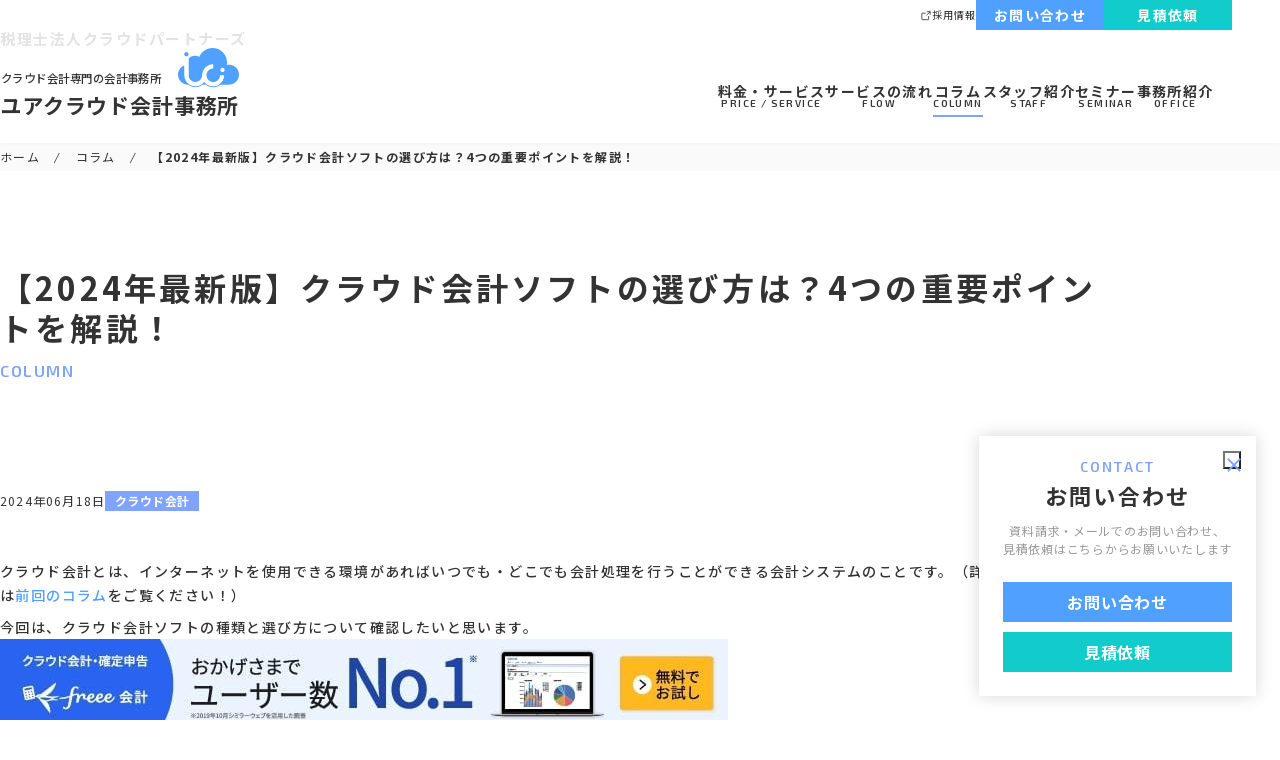

--- FILE ---
content_type: text/css; charset=utf-8
request_url: https://ur-cloud.jp/_next/static/css/6172aa3ec0da9a0c.css
body_size: 5147
content:
*{line-height:calc(.25rem + 1em + .25rem);margin:0;padding:0}*,:after,:before{box-sizing:border-box}:where(:not(fieldset,progress,meter)){background-origin:border-box;background-repeat:no-repeat;border-style:solid;border-width:0}html{block-size:100%;-webkit-text-size-adjust:none;-moz-text-size-adjust:none;text-size-adjust:none}@media(prefers-reduced-motion:no-preference){html:focus-within{scroll-behavior:smooth}}body{-webkit-font-smoothing:antialiased;min-block-size:100%;text-rendering:optimizespeed}:where(img,svg,video,canvas,audio,iframe,embed,object){display:block}:where(img,svg,video){block-size:auto;max-inline-size:100%}:where(svg){fill:currentcolor;stroke:none}:where(svg):where(:not([fill])){fill:none;stroke:currentcolor;stroke-linecap:round;stroke-linejoin:round}:where(svg):where(:not([width])){inline-size:5rem}:where(input,button,textarea,select),:where(input[type=file])::-webkit-file-upload-button{color:inherit;font:inherit;font-size:inherit;letter-spacing:inherit}:where(textarea){resize:vertical}@supports(resize:block){:where(textarea){resize:block}}:where(p,h1,h2,h3,h4,h5,h6){overflow-wrap:break-word}h1{font-size:2em}:where(ul,ol)[role=list]{list-style:none}a:not([class]){-webkit-text-decoration-skip:ink;text-decoration-skip-ink:auto}:where(a[href],area,button,input,label[for],select,summary,textarea,[tabindex]:not([tabindex*="-"])){cursor:pointer;touch-action:manipulation}:where(input[type=file]){cursor:auto}:where(input[type=file])::-webkit-file-upload-button,:where(input[type=file])::file-selector-button{cursor:pointer}@media(prefers-reduced-motion:no-preference){:focus-visible{transition:outline-offset 145ms cubic-bezier(.25,0,.4,1)}:where(:not(:active)):focus-visible{transition-duration:.1s}}:where(:not(:active)):focus-visible{outline-offset:1px}:where(button,button[type],input[type=button],input[type=submit],input[type=reset]),:where(input[type=file])::-webkit-file-upload-button,:where(input[type=file])::file-selector-button{-webkit-tap-highlight-color:rgba(0,0,0,0);text-align:center;-webkit-touch-callout:none;-webkit-user-select:none;user-select:none}:where(button,button[type],input[type=button],input[type=submit],input[type=reset])[disabled]{cursor:not-allowed}html{-webkit-text-size-adjust:100%;scroll-padding-top:15.8rem}@media(max-width:47.9375em){html{scroll-padding-top:9.4rem}}body,input,select,textarea{background-color:#fff}img{image-rendering:-webkit-optimize-contrast;object-fit:cover;vertical-align:middle}:focus-visible{outline:2px solid #12cccb}.sm-container{margin-inline:auto;width:min(100% - 4.8rem,80rem)}@media(max-width:47.9375em){.sm-container{width:min(100% - 2.4rem,80rem)}}.md-container{margin-inline:auto;width:min(100% - 4.8rem,90rem)}@media(max-width:47.9375em){.md-container{width:min(100% - 2.4rem,90rem)}}.lg-container{margin-inline:auto;width:min(100% - 4.8rem,100rem)}@media(max-width:47.9375em){.lg-container{width:min(100% - 2.4rem,100rem)}}.xl-container{margin-inline:auto;width:min(100% - 4.8rem,110rem)}@media(max-width:47.9375em){.xl-container{width:min(100% - 2.4rem,110rem)}}.xxl-container{margin-inline:auto;width:min(100% - 4.8rem,128rem)}@media(max-width:47.9375em){.xxl-container{width:min(100% - 2.4rem,128rem)}}html{color:#000c;font-family:Noto Sans JP,-apple-system,BlinkMacSystemFont,Segoe UI,Roboto,Hiragino Sans,Noto Sans CJK JP,Original Yu Gothic,Yu Gothic,sans-serif,Apple Color Emoji,Segoe UI Emoji,Segoe UI Symbol,Noto Sans Emoji;font-size:62.5%;font-weight:400;word-break:break-all}@media(max-width:47.9375em){html{font-size:2.4154589372vw}}dt,h1,h2,h3,h4,h5,h6{font-weight:700;letter-spacing:.1em;line-height:1.25;margin:0}dd,li,p{font-size:1.4rem;letter-spacing:.1em;line-height:1.5;margin:0}@media(max-width:47.9375em){dd,li,p{font-size:1.4rem}}a{color:#000c;text-decoration:none}input[type=email],input[type=search],input[type=tel],input[type=text],textarea{font-size:clamp(16px,1.4rem,1.6rem)}.react-datepicker__tab-loop{font-size:1.4rem!important}.react-datepicker{font-size:1em!important}.react-datepicker__header{padding-top:.8em!important}.react-datepicker__month{margin:.4em 1em!important}.react-datepicker__day,.react-datepicker__day-name{line-height:1.9em!important;margin:.166em!important;width:1.9em!important}.react-datepicker__current-month{font-size:1em!important}.react-datepicker__navigation{line-height:1.7em!important;top:.4em!important}.react-datepicker__navigation--previous{left:.8em!important}.react-datepicker__navigation--next{right:.8em!important}.react-datepicker__time-container{width:6em!important}.react-datepicker-time__header{font-size:1em!important}.react-datepicker-time__header--time{padding-left:0!important;padding-right:0!important}.react-datepicker__time-box{margin-left:0!important;margin-right:0!important;width:100%!important}.react-datepicker__time-list,.visually-hidden{padding:0!important}.visually-hidden{border:0!important;clip:rect(0 0 0 0)!important;height:1px!important;margin:-1px!important;overflow:hidden!important;position:absolute!important;width:1px!important}.CTA_container__iJ92X{background-image:url(/_next/static/media/CTA_bg.b5dc0ce9.png);background-position:50%;background-size:cover;display:grid;margin-top:9.6rem;padding:7rem 0;row-gap:6.4rem;position:relative}.CTA_container__iJ92X:before{background-color:#0c0f1899;content:"";inset:0;position:absolute;z-index:1}@media(max-width:47.9375em){.CTA_container__iJ92X{background-position:center left 50%;margin-top:6.4rem;padding:4.4rem 0;row-gap:4rem}}.CTA_titles__b7Z8H{color:#fff;display:grid;row-gap:1.6rem;text-align:center;z-index:2}@media(max-width:47.9375em){.CTA_titles__b7Z8H{row-gap:1.2rem}}.CTA_titles__b7Z8H>.CTA_titleJA__13we4{font-size:3.2rem;font-weight:700;letter-spacing:.1em;line-height:1}@media(max-width:47.9375em){.CTA_titles__b7Z8H>.CTA_titleJA__13we4{font-size:2.6rem}}.CTA_titles__b7Z8H>.CTA_titleEN__l8nCC{font-family:Exo\ 2,sans-serif;font-size:1.6rem;font-weight:600;letter-spacing:.16em;line-height:1;text-transform:uppercase}@media(max-width:47.9375em){.CTA_titles__b7Z8H>.CTA_titleEN__l8nCC{font-size:1.2rem}}.CTA_links__IG7pU{margin-inline:auto;width:min(100% - 4.8rem,100rem);display:grid;gap:2.4rem 4.4rem;grid-template-columns:repeat(auto-fit,minmax(24.8rem,1fr));z-index:2}.CTA_links__IG7pU>.CTA_link__2Ob4N{border:1px solid #fff;color:#fff;display:grid;padding:2.2rem 0;position:relative;row-gap:1.2rem;text-align:center;transition:color .3s cubic-bezier(.86,0,.07,1)}@media(max-width:47.9375em){.CTA_links__IG7pU>.CTA_link__2Ob4N{padding:1.8rem 0}}.CTA_links__IG7pU>.CTA_link__2Ob4N:before{background-color:#fff;content:"";height:100%;left:0;position:absolute;transition:width .4s cubic-bezier(.86,0,.07,1);width:0;z-index:0}.CTA_links__IG7pU>.CTA_link__2Ob4N>.CTA_arrowRight__MEAYX{fill:#0000;position:absolute;right:2.4rem;top:50%;transform:translateY(-50%);width:4.3rem;z-index:1}.CTA_links__IG7pU>.CTA_link__2Ob4N>.CTA_arrowRight__MEAYX>path{stroke:currentcolor;stroke-dasharray:54px;stroke-dashoffset:54px;transition:stroke-dashoffset .6s cubic-bezier(.86,0,.07,1) .2s,stroke .4s cubic-bezier(.86,0,.07,1) .2s}.CTA_links__IG7pU>.CTA_link__2Ob4N:hover{color:#000c}.CTA_links__IG7pU>.CTA_link__2Ob4N:hover:before{width:100%}.CTA_links__IG7pU>.CTA_link__2Ob4N:hover>.CTA_arrowRight__MEAYX>path{stroke-dashoffset:0}.CTA_links__IG7pU>.CTA_link__2Ob4N>.CTA_label__f__fo{font-size:2.2rem;font-weight:700;letter-spacing:.06em;line-height:1;z-index:1}@media(max-width:47.9375em){.CTA_links__IG7pU>.CTA_link__2Ob4N>.CTA_label__f__fo{font-size:1.8rem}}.CTA_links__IG7pU>.CTA_link__2Ob4N>.CTA_desc__P7diZ{font-size:1.2rem;letter-spacing:.06em;line-height:1;z-index:1}.FixedCTA_container__Jq_MG{background-color:#fff;bottom:2.4rem;box-shadow:0 0 1.6rem #00000029;height:-moz-fit-content;height:fit-content;padding:2.4rem;position:fixed;right:2.4rem;width:-moz-fit-content;width:fit-content;z-index:90}@media(max-width:47.9375em){.FixedCTA_container__Jq_MG{display:none}}.FixedCTA_closeButtonWrap__X_BYJ{display:grid;position:absolute;right:1.5rem;top:1.5rem}.FixedCTA_closeButtonWrap__X_BYJ>.FixedCTA_closeButton__sjlAV{background-color:#0000;height:1.8rem;position:relative;right:0;width:1.8rem}.FixedCTA_closeButtonWrap__X_BYJ>.FixedCTA_closeButton__sjlAV:after,.FixedCTA_closeButtonWrap__X_BYJ>.FixedCTA_closeButton__sjlAV:before{background-color:#80a3ff;border-radius:1px;content:"";display:block;height:2px;position:absolute;top:.8em;width:1.8rem}.FixedCTA_closeButtonWrap__X_BYJ>.FixedCTA_closeButton__sjlAV:before{transform:rotate(45deg)}.FixedCTA_closeButtonWrap__X_BYJ>.FixedCTA_closeButton__sjlAV:after{transform:rotate(-45deg)}.FixedCTA_titleEN__kSTf8{color:#80a3ff;font-family:Exo\ 2,sans-serif;font-size:1.4rem;font-weight:600;letter-spacing:.16em;line-height:1;text-align:center;text-transform:uppercase}.FixedCTA_titleJA__hOLOH{font-size:2.2rem;font-weight:700;letter-spacing:.1em;line-height:1;margin-top:1rem;text-align:center}.FixedCTA_desc__WxYCO{color:#0006;font-size:1.2rem;letter-spacing:.06em;line-height:1.5;margin-top:1.6rem;text-align:center}.FixedCTA_apply__n_ygb,.FixedCTA_contact__o2m2z{color:#fff;display:grid;font-size:1.6rem;font-weight:700;height:4rem;letter-spacing:.06em;place-content:center;transition:box-shadow .3s cubic-bezier(.86,0,.07,1);width:100%}.FixedCTA_apply__n_ygb:hover,.FixedCTA_contact__o2m2z:hover{box-shadow:2px 2px 4px #00000029}.FixedCTA_contact__o2m2z{background-color:#50a1ff;margin-top:2.4rem}.FixedCTA_apply__n_ygb{background-color:#12cccb;margin-top:1rem}.ExternalLink_externalLink__rObL4{align-items:center;color:inherit;column-gap:.2em;display:flex;font-size:1em;letter-spacing:.1em;line-height:1;transition:opacity .3s}.ExternalLink_externalLink__rObL4>svg{aspect-ratio:14/15;fill:#0000;transform:translateY(.025em);width:1.166em}.ExternalLink_externalLink__rObL4>svg>path{stroke:currentcolor}.Logo_blackLeftFooter__YC5VU,.Logo_blackLeft__JXzyO,.Logo_blackRightHeader__PAQTR,.Logo_whiteRightHeader__h3c9j{display:grid;font-size:1rem;row-gap:.7em;width:-moz-fit-content;width:fit-content}.Logo_whiteRightHeader__h3c9j svg{height:4.2em;width:6.4em}.Logo_whiteRightHeader__h3c9j svg>path{fill:inherit}.Logo_blackLeftFooter__YC5VU,.Logo_blackRightHeader__PAQTR,.Logo_whiteRightHeader__h3c9j{font-size:clamp(.2vw + .6rem,.2vw + .7rem,1rem);margin-right:auto}@media(max-width:47.9375em){.Logo_blackLeftFooter__YC5VU,.Logo_blackRightHeader__PAQTR,.Logo_whiteRightHeader__h3c9j{font-size:.7rem}}.Logo_header__DOw_z{align-items:flex-end;display:flex;justify-content:space-between}.Logo_title__BTgyA{font-size:2.2em;font-weight:700;letter-spacing:.04em;line-height:1;margin:0}.Logo_desc__PV91_{font-size:1.2em;font-weight:500;letter-spacing:.04em;line-height:1;padding-bottom:.4em}.Logo_whiteRightHeader__h3c9j .Logo_header__DOw_z{flex-direction:row-reverse;padding-left:.1em}.Logo_whiteRightHeader__h3c9j{color:#fff}.Logo_blackRightHeader__PAQTR svg{height:4.2em;width:6.4em}.Logo_blackRightHeader__PAQTR .Logo_header__DOw_z{flex-direction:row-reverse;padding-left:.1em}.Logo_blackRightHeader__PAQTR{color:#000c}.Logo_blackLeftFooter__YC5VU svg{height:4.2em;width:6.4em}.Logo_blackLeftFooter__YC5VU{color:#000c}@media(max-width:47.9375em){.Logo_blackLeftFooter__YC5VU{font-size:1rem}}.Logo_blackLeft__JXzyO svg{height:4.2em;width:6.4em}.Logo_blackLeft__JXzyO{color:#000c}.Footer_footer__oaUOW{background-color:#fafafb;padding:3.2rem 0 1.6rem;width:100%}.Footer_inner__moEx0{margin-inline:auto;width:min(100% - 4.8rem,110rem);display:grid;row-gap:3.8rem}@media(max-width:47.9375em){.Footer_inner__moEx0{row-gap:1.6rem}}.Footer_content__YkcsC{display:flex;justify-content:space-between}@media(max-width:47.9375em){.Footer_content__YkcsC{justify-content:center}}.Footer_nav__Upk_r{flex:1;margin-top:5rem}@media(max-width:47.9375em){.Footer_nav__Upk_r{display:none}}.Footer_nav__Upk_r>ul{column-gap:5.6rem;display:flex;flex-wrap:wrap;row-gap:3rem}.Footer_nav__Upk_r li{height:-moz-fit-content;height:fit-content;line-height:1;list-style-type:none}.Footer_nav__Upk_r .Footer_navItem__oo_3I{display:grid;row-gap:1.6rem}.Footer_nav__Upk_r .Footer_navItem__oo_3I>ul{display:grid;row-gap:.8rem}.Footer_nav__Upk_r h5{font-size:1.4rem;font-weight:700;letter-spacing:.1em;line-height:1}.Footer_nav__Upk_r a{align-items:center;column-gap:.8333em;display:flex;font-size:1.2rem;font-weight:400;letter-spacing:.1em;line-height:1}.Footer_nav__Upk_r a:before{background-color:currentcolor;content:"";height:1px;transition:transform .3s;width:.5em}.Footer_nav__Upk_r a:hover:before{transform:translateX(-.5em)}.Footer_contact__QAhMp{display:grid;height:-moz-fit-content;height:fit-content;row-gap:.8rem}@media(max-width:47.9375em){.Footer_contact__QAhMp{place-items:center;row-gap:1.6rem}}.Footer_contact__QAhMp>.Footer_address__JmcWv,.Footer_contact__QAhMp>.Footer_tel__7djwv{font-size:1.2rem;line-height:1.333;text-align:right}@media(max-width:47.9375em){.Footer_contact__QAhMp>.Footer_address__JmcWv,.Footer_contact__QAhMp>.Footer_tel__7djwv{font-weight:500;text-align:center}}.Footer_contact__QAhMp>.Footer_tel__7djwv{margin-top:-.8rem}.Footer_contact__QAhMp .Footer_affiliatedCompanies__qMTRV{column-gap:.8rem;display:flex;justify-content:flex-end}.Footer_contact__QAhMp .Footer_mobilePrivacy__spDR8{display:none}@media(max-width:47.9375em){.Footer_contact__QAhMp .Footer_mobilePrivacy__spDR8{display:block;font-size:1.2rem;font-weight:500;line-height:1}}.Footer_footerCopy__qfdbL{border-top:1px solid #e3e3e3;display:flex;justify-content:space-between;padding-top:1.6rem}@media(max-width:47.9375em){.Footer_footerCopy__qfdbL{justify-content:center}}.Footer_footerCopy__qfdbL .Footer_links__P_15J{display:flex}@media(max-width:47.9375em){.Footer_footerCopy__qfdbL .Footer_links__P_15J{display:none}}.Footer_footerCopy__qfdbL .Footer_links__P_15J>a{font-size:1.2rem;letter-spacing:.1em;line-height:1;transition:opacity .3s}.Footer_footerCopy__qfdbL .Footer_links__P_15J>a:not(:last-of-type){align-items:center;display:flex;margin-right:1.333em}.Footer_footerCopy__qfdbL .Footer_links__P_15J>a:not(:last-of-type):after{background-color:currentcolor;content:"";height:62.5%;margin-left:1.333em;width:1px}.Footer_footerCopy__qfdbL .Footer_links__P_15J>a:hover{opacity:.7}.Footer_footerCopy__qfdbL>small{color:#0006;font-size:1.2rem;font-weight:500;letter-spacing:.1em;line-height:1}@keyframes MobileModal_open___qDny{0%{opacity:0;transform:scale(0)}60%{opacity:0;transform:scale(0)}to{opacity:1;transform:scale(1)}}@keyframes MobileModal_close__SzwYB{0%{opacity:1;transform:scale(1)}to{opacity:0;transform:scale(0)}}@keyframes MobileModal_whenCloseBefore__6bVws{0%{right:-.3rem;transform:rotate(45deg)}20%{right:-.3rem}50%{transform:rotate(0deg)}to{right:-2.6rem;transform:rotate(0deg)}}@keyframes MobileModal_whenCloseAfter__K_rOm{0%{right:-.3rem;transform:rotate(-45deg)}20%{right:-.3rem}50%{transform:rotate(0deg)}to{right:-2.6rem;transform:rotate(0deg)}}@keyframes MobileModal_whenOpenBefore__qS9x_{0%{right:2rem;transform:rotate(0deg)}20%{right:-.3rem}to{right:-.3rem;transform:rotate(45deg)}}@keyframes MobileModal_whenOpenAfter__J1AJE{0%{right:2rem;transform:rotate(0deg)}30%{right:-.3rem}to{right:-.3rem;transform:rotate(-45deg)}}.MobileModal_overlay__hjTnx{background-color:#0000;inset:0;position:fixed;z-index:100}.MobileModal_closeButton__1IiYE{align-items:center;aspect-ratio:1/1;background-color:#0000;display:flex;justify-content:center;overflow:hidden;position:absolute;right:2.4rem;top:2.4rem;width:2rem}.MobileModal_closeButton__1IiYE:after,.MobileModal_closeButton__1IiYE:before{background-color:#fff;content:"";height:2px;position:absolute;right:2rem;transform:rotate(0deg);width:2.6rem}.MobileModal_closeButton__1IiYE:before{transform:rotate(45deg)}.MobileModal_closeButton__1IiYE:after{transform:rotate(-45deg)}.MobileModal_modal__5HNnM{animation:MobileModal_open___qDny .8s cubic-bezier(.86,0,.07,1) forwards;-webkit-backdrop-filter:saturate(180%) blur(24px);backdrop-filter:saturate(180%) blur(24px);background-color:#000c;inset:0;overflow:scroll;position:fixed}.MobileModal_modal__5HNnM.MobileModal_afterOpen__Oipjh .MobileModal_closeButton__1IiYE:before{animation:MobileModal_whenOpenBefore__qS9x_ .7s cubic-bezier(.86,0,.07,1) .9s forwards}.MobileModal_modal__5HNnM.MobileModal_afterOpen__Oipjh .MobileModal_closeButton__1IiYE:after{animation:MobileModal_whenOpenAfter__J1AJE .7s cubic-bezier(.86,0,.07,1) .9s forwards}.MobileModal_modal__5HNnM.MobileModal_afterOpen__Oipjh.MobileModal_beforeClose__ZhCQl{animation:MobileModal_close__SzwYB .4s cubic-bezier(.73,.4,1,.13) .5s forwards}.MobileModal_modal__5HNnM.MobileModal_afterOpen__Oipjh.MobileModal_beforeClose__ZhCQl .MobileModal_closeButton__1IiYE:before{animation:MobileModal_whenCloseBefore__6bVws .6s cubic-bezier(.86,0,.07,1) forwards}.MobileModal_modal__5HNnM.MobileModal_afterOpen__Oipjh.MobileModal_beforeClose__ZhCQl .MobileModal_closeButton__1IiYE:after{animation:MobileModal_whenCloseAfter__K_rOm .6s cubic-bezier(.86,0,.07,1) forwards}.MobileModal_header__sd_4K{margin:0 2.4rem}.MobileModal_inner__ONyHN{color:#fff;margin-top:.8rem}.MobileModal_ctaButtons__l10FU{display:grid;margin-top:3.2rem;padding:0 2.4rem;row-gap:1.6rem}.MobileModal_ctaButtons__l10FU>a{color:#fff;display:grid;font-size:1.6rem;font-weight:700;height:3em;letter-spacing:.06em;line-height:1;place-content:center}.MobileModal_ctaButtons__l10FU>.MobileModal_contact__ymlPr{background-color:#50a1ff}.MobileModal_ctaButtons__l10FU>.MobileModal_apply__fZ7z2{background-color:#12cccb}.MobileModal_tel___Qxqm{display:grid;height:-moz-fit-content;height:fit-content;justify-content:center;margin:3.2rem auto 0;row-gap:.7rem}.MobileModal_tel___Qxqm>p{color:#fff;font-size:1.4rem;font-weight:500;line-height:1;margin-left:5.4rem}.MobileModal_tel___Qxqm>a{align-items:flex-end;color:#fff;column-gap:.8rem;display:flex;font-size:2.4rem;font-weight:700;letter-spacing:.1em;line-height:1;transform:translateX(.05em)}.MobileModal_externalLinks__ZnOe8{align-items:center;color:#fff;display:flex;font-size:1.2rem;justify-content:center;margin-top:3.2rem}.MobileModal_externalLinks__ZnOe8>a:nth-of-type(n+2){padding-left:1.2em}.MobileModal_externalLinks__ZnOe8>a:nth-of-type(n+2):before{background-color:#fff;content:"";height:.9em;margin-right:1.1em;width:1px}.MobileModal_nav__VmarW{margin-top:4rem}.MobileModal_nav__VmarW>.MobileModal_navList__rlr9E{list-style-type:none}.MobileModal_nav__VmarW>.MobileModal_navList__rlr9E a{border-bottom:1px solid #ffffff29;color:#fff;display:block;font-size:1.6rem;font-weight:700;letter-spacing:.1em;line-height:1;padding:1.25em 1.5em}.MobileModal_openButtonHome__6lL_3,.MobileModal_openButtonSub__wbixH{align-items:center;aspect-ratio:1/.5;background-color:#0000;display:flex;display:none;justify-content:center;overflow:hidden;position:relative;width:2.6rem}@media(max-width:52.5em){.MobileModal_openButtonHome__6lL_3,.MobileModal_openButtonSub__wbixH{display:block}}.MobileModal_openButtonHome__6lL_3:after,.MobileModal_openButtonHome__6lL_3:before,.MobileModal_openButtonSub__wbixH:after,.MobileModal_openButtonSub__wbixH:before{background-color:#333;content:"";height:2px;position:absolute;right:0;transition:top .3s cubic-bezier(.86,0,.07,1),bottom .3s cubic-bezier(.86,0,.07,1),right .2s cubic-bezier(.86,0,.07,1) .275s,transform .3s cubic-bezier(.86,0,.07,1);width:2.6rem}.MobileModal_openButtonHome__6lL_3:before,.MobileModal_openButtonSub__wbixH:before{top:0}.MobileModal_openButtonHome__6lL_3:after,.MobileModal_openButtonSub__wbixH:after{bottom:0}.MobileModal_isOpen__Fsglu.MobileModal_openButtonHome__6lL_3,.MobileModal_isOpen__Fsglu.MobileModal_openButtonSub__wbixH{background-color:#0000}.MobileModal_isOpen__Fsglu.MobileModal_openButtonHome__6lL_3:after,.MobileModal_isOpen__Fsglu.MobileModal_openButtonHome__6lL_3:before,.MobileModal_isOpen__Fsglu.MobileModal_openButtonSub__wbixH:after,.MobileModal_isOpen__Fsglu.MobileModal_openButtonSub__wbixH:before{right:-100%}.MobileModal_isOpen__Fsglu.MobileModal_openButtonHome__6lL_3:before,.MobileModal_isOpen__Fsglu.MobileModal_openButtonSub__wbixH:before{top:50%;transform:translateY(-50%)}.MobileModal_isOpen__Fsglu.MobileModal_openButtonHome__6lL_3:after,.MobileModal_isOpen__Fsglu.MobileModal_openButtonSub__wbixH:after{bottom:50%;right:-100%;transform:translateY(50%)}@media(max-width:47.9375em){.MobileModal_openButtonHome__6lL_3:after,.MobileModal_openButtonHome__6lL_3:before{background-color:#fff}}.Header_header__R_kkv{background-color:#fff;box-shadow:0 0 6px #0000000d;padding-bottom:2.7rem;position:sticky;top:0;width:100%;z-index:80}.Header_header__R_kkv.Header_isHome__VKusc{background-color:#0000;box-shadow:none;color:#fff;position:absolute}.Header_header__R_kkv.Header_isSub__7ZqNi{color:#000c}@media(max-width:52.5em){.Header_header__R_kkv{padding:1.6rem 0}}@media(max-width:47.9375em){.Header_header__R_kkv{padding:.8rem 0}}.Header_inner__Y1C6G{margin-inline:auto;width:min(100% - 4.8rem,128rem)}.Header_links__Y2Z7h{align-items:center;column-gap:2.4rem;display:flex;justify-content:flex-end}@media(max-width:52.5em){.Header_links__Y2Z7h{display:none}}.Header_links__Y2Z7h>.Header_buttons__RHMiA{display:flex;font-size:1.2rem}.Header_links__Y2Z7h>.Header_buttons__RHMiA>.Header_apply__VlkoC,.Header_links__Y2Z7h>.Header_buttons__RHMiA>.Header_contact__WALZr{align-items:center;color:#fff;display:flex;font-size:1.4rem;font-weight:700;height:3rem;justify-content:center;letter-spacing:.1em;transition:box-shadow .3s cubic-bezier(.86,0,.07,1);width:12.8rem}.Header_links__Y2Z7h>.Header_buttons__RHMiA>.Header_apply__VlkoC:hover,.Header_links__Y2Z7h>.Header_buttons__RHMiA>.Header_contact__WALZr:hover{box-shadow:2px 2px 4px #00000029}.Header_links__Y2Z7h>.Header_buttons__RHMiA>.Header_contact__WALZr{background-color:#50a1ff}.Header_links__Y2Z7h>.Header_buttons__RHMiA>.Header_apply__VlkoC{background-color:#12cccb}.Header_content__CVWkX{align-items:flex-end;display:flex}@media(max-width:52.5em){.Header_content__CVWkX{align-items:center}}.Header_tel__eVsg2{display:grid;height:-moz-fit-content;height:fit-content;margin-left:clamp(1vw,3vw - 2rem,5.2rem);row-gap:.7rem;text-align:right;transform:translateY(-.7rem)}@media(max-width:68.75em){.Header_tel__eVsg2{display:none}}.Header_tel__eVsg2>p{color:inherit;font-size:1.2rem;font-weight:500;line-height:1}.Header_tel__eVsg2>a{align-items:flex-end;color:inherit;column-gap:.8rem;display:flex;font-size:2rem;font-weight:700;letter-spacing:.1em;line-height:1;transform:translateX(.05em)}.Header_llogo__qz82c{color:#e3e3e3}@media(max-width:600px){.Header_llogo__qz82c{font-size:1.2rem}}.Header_globalNav__M2KBQ{margin-top:2.8rem;transform:translateY(-.8rem)}@media(max-width:52.5em){.Header_globalNav__M2KBQ{display:none}}.Header_globalNav__M2KBQ>ul{column-gap:clamp(1vw,4vw - 2rem,4rem);display:flex}.Header_globalNav__M2KBQ>ul>li{list-style-type:none}.Header_globalNav__M2KBQ>ul a{align-items:center;color:inherit;display:flex;flex-direction:column;font-size:1.4rem;font-weight:700;line-height:1;row-gap:1.2rem}.Header_globalNav__M2KBQ>ul a>span{font-family:Exo\ 2,sans-serif;font-size:.7142em;font-weight:600;line-height:1;position:relative;text-transform:uppercase}.Header_globalNav__M2KBQ>ul a>span:before{background-color:#80a3ff;bottom:50%;content:"";height:2px;left:0;position:absolute;transform:translateY(50%);transition:width .3s cubic-bezier(.86,0,.07,1),bottom .4s cubic-bezier(.86,0,.07,1) .3s;width:0}.Header_globalNav__M2KBQ>ul a.Header_active__v_gD5>span:before,.Header_globalNav__M2KBQ>ul a:hover>span:before{bottom:-80%;width:100%}

--- FILE ---
content_type: text/css; charset=utf-8
request_url: https://ur-cloud.jp/_next/static/css/06e741204bc772f2.css
body_size: 1950
content:
.Breadcrumbs_breadcrumbs__bHrfl{background-color:#fafafb}.Breadcrumbs_breadcrumbs__bHrfl>ul{margin-inline:auto;width:min(100% - 4.8rem,110rem);display:flex;list-style-type:none}.Breadcrumbs_breadcrumbs__bHrfl>ul>li{align-items:center;display:flex}.Breadcrumbs_breadcrumbs__bHrfl>ul>li:not(:last-child):after{content:"/";display:block;font-size:.8em;margin:0 1.5rem;transform:rotate(10deg)}.Breadcrumbs_breadcrumbs__bHrfl>ul>li:last-of-type{overflow:hidden}.Breadcrumbs_breadcrumbs__bHrfl>ul>li>a,.Breadcrumbs_breadcrumbs__bHrfl>ul>li>span{font-size:1.2rem;line-height:1;white-space:nowrap}@media(max-width:47.9375em){.Breadcrumbs_breadcrumbs__bHrfl>ul>li>a,.Breadcrumbs_breadcrumbs__bHrfl>ul>li>span{font-size:1rem}}.Breadcrumbs_breadcrumbs__bHrfl>ul>li>a{font-weight:400;padding:.667em 0}.Breadcrumbs_breadcrumbs__bHrfl>ul>li>span{overflow:hidden;text-overflow:ellipsis;white-space:nowrap;font-weight:700}.Spinner_spinner__kgnui{position:absolute;right:1.2em;top:50%;transform:translateY(-50%);z-index:1}.Button_fillBlue__MpaWB,.Button_fillGreen__jMwnE,.Button_outlineBlue__3Jf_J,.Button_outlineGreen___2KKA{border-radius:2px;border-style:solid;border-width:2px;box-shadow:2px 2px 6px 0 #0003;display:grid;font-size:1.6rem;font-weight:700;height:2.875em;letter-spacing:.06em;line-height:1;mix-blend-mode:multiply;place-content:center;position:relative;transition:color .3s cubic-bezier(.86,0,.07,1);width:13.75em}.Button_fillBlue__MpaWB:before,.Button_fillGreen__jMwnE:before,.Button_outlineBlue__3Jf_J:before,.Button_outlineGreen___2KKA:before{content:"";height:100%;position:absolute;transition:width .4s cubic-bezier(.86,0,.07,1);width:100%;z-index:-1}.Button_fillBlue__MpaWB:hover .Button_arrowRightLarge__meU0v>path,.Button_fillGreen__jMwnE:hover .Button_arrowRightLarge__meU0v>path,.Button_outlineBlue__3Jf_J:hover .Button_arrowRightLarge__meU0v>path,.Button_outlineGreen___2KKA:hover .Button_arrowRightLarge__meU0v>path{stroke-dashoffset:0}[type=submit].Button_fillBlue__MpaWB,[type=submit].Button_fillGreen__jMwnE,[type=submit].Button_outlineBlue__3Jf_J,[type=submit].Button_outlineGreen___2KKA{letter-spacing:.3em;padding-left:.2em}.Button_fillBlue__MpaWB>.Button_arrowRightLarge__meU0v>path,.Button_fillGreen__jMwnE>.Button_arrowRightLarge__meU0v>path,.Button_outlineBlue__3Jf_J>.Button_arrowRightLarge__meU0v>path,.Button_outlineGreen___2KKA>.Button_arrowRightLarge__meU0v>path{stroke:currentcolor}.Button_disabled__68W10.Button_fillBlue__MpaWB,.Button_disabled__68W10.Button_fillGreen__jMwnE,.Button_disabled__68W10.Button_outlineBlue__3Jf_J,.Button_disabled__68W10.Button_outlineGreen___2KKA{box-shadow:none;filter:grayscale(100%);pointer-events:none}.Button_fillBlue__MpaWB:disabled .Button_arrowRightLarge__meU0v>path,.Button_fillGreen__jMwnE:disabled .Button_arrowRightLarge__meU0v>path,.Button_outlineBlue__3Jf_J:disabled .Button_arrowRightLarge__meU0v>path,.Button_outlineGreen___2KKA:disabled .Button_arrowRightLarge__meU0v>path{stroke-dashoffset:0}.Button_fillBlue__MpaWB,.Button_fillGreen__jMwnE{background-color:#fff;color:#fff}.Button_fillBlue__MpaWB:hover:before,.Button_fillGreen__jMwnE:hover:before{width:0}.Button_fillBlue__MpaWB:before,.Button_fillGreen__jMwnE:before{right:0}.Button_fillBlue__MpaWB:disabled:before,.Button_fillGreen__jMwnE:disabled:before{width:0}.Button_outlineBlue__3Jf_J,.Button_outlineGreen___2KKA{background-color:#fff}.Button_outlineBlue__3Jf_J:hover,.Button_outlineGreen___2KKA:hover{color:#fff}.Button_outlineBlue__3Jf_J:hover:before,.Button_outlineGreen___2KKA:hover:before{width:100%}.Button_outlineBlue__3Jf_J:before,.Button_outlineGreen___2KKA:before{left:0;width:0}.Button_outlineBlue__3Jf_J:disabled,.Button_outlineGreen___2KKA:disabled{color:#fff}.Button_outlineBlue__3Jf_J:disabled:before,.Button_outlineGreen___2KKA:disabled:before{width:100%}.Button_fillBlue__MpaWB{border-color:#50a1ff}.Button_fillBlue__MpaWB:hover{color:#50a1ff}.Button_fillBlue__MpaWB:before{background-color:#50a1ff}.Button_fillBlue__MpaWB:before:hover,.Button_fillBlue__MpaWB:disabled{color:#50a1ff}.Button_fillGreen__jMwnE{border-color:#12cccb}.Button_fillGreen__jMwnE:hover{color:#12cccb}.Button_fillGreen__jMwnE:before{background-color:#12cccb}.Button_fillGreen__jMwnE:before:hover,.Button_fillGreen__jMwnE:disabled{color:#12cccb}.Button_outlineGreen___2KKA{border-color:#12cccb;color:#12cccb}.Button_outlineGreen___2KKA:before{background-color:#12cccb}.Button_outlineBlue__3Jf_J{border-color:#50a1ff;color:#50a1ff}.Button_outlineBlue__3Jf_J:before{background-color:#50a1ff}.Button_arrowRightLarge__meU0v{fill:#0000;position:absolute;right:.8em;top:50%;transform:translateY(-50%);width:1.6875em;z-index:1}.Button_arrowRightLarge__meU0v>path{stroke-dasharray:33px;stroke-dashoffset:33px;transition:stroke-dashoffset .6s cubic-bezier(.86,0,.07,1) .2s,stroke .4s cubic-bezier(.86,0,.07,1) .2s}.Button_arrowLeftLarge__qTFIR{fill:#0000;left:.8em;position:absolute;top:50%;transform:translateY(-50%);width:1.6875em;z-index:1}.Button_arrowLeftLarge__qTFIR>path{stroke-dasharray:33px;stroke-dashoffset:33px;transition:stroke-dashoffset .6s cubic-bezier(.86,0,.07,1) .2s,stroke .4s cubic-bezier(.86,0,.07,1) .2s}.Button_arrowRightSmall__Q0OGo{fill:#0000}.Button_arrowBlack__gxo5g{align-items:center;column-gap:.6666em;display:flex;font-family:Exo\ 2,sans-serif;font-size:1.2rem;font-weight:600;height:-moz-fit-content;height:fit-content;letter-spacing:.1em;position:relative;text-transform:capitalize;width:-moz-fit-content;width:fit-content}.Button_arrowBlack__gxo5g:after{background-color:#000c;bottom:-.4em;content:"";height:1px;position:absolute;transform:scaleX(0);transform-origin:bottom right;transition:transform .3s cubic-bezier(.86,0,.07,1);width:100%}.Button_arrowBlack__gxo5g:hover:after{transform:scaleX(1);transform-origin:bottom left}.Button_arrowBlack__gxo5g:disabled:after{transform:scaleX(0)}a:hover .Button_arrowBlack__gxo5g:after{transform:scaleX(1);transform-origin:bottom left}.Button_outlineBlack__p1BJj{background-color:#fff;border-radius:2px;border:2px solid #333;display:grid;font-size:1.2rem;font-weight:700;height:3.8333333333em;letter-spacing:.06em;line-height:1;mix-blend-mode:multiply;place-content:center;position:relative;transition:color .3s cubic-bezier(.86,0,.07,1);width:18.3333333333em}.Button_outlineBlack__p1BJj:before{background-color:#333;content:"";height:100%;position:absolute;right:0;transition:width .4s cubic-bezier(.86,0,.07,1);width:0;z-index:-1}.Button_outlineBlack__p1BJj>.Button_arrowLeftLarge__qTFIR>path{stroke:currentcolor}.Button_outlineBlack__p1BJj:hover{color:#fff}.Button_outlineBlack__p1BJj:hover>.Button_arrowLeftLarge__qTFIR>path{stroke-dashoffset:0}.Button_outlineBlack__p1BJj:hover:before{width:100%}.Button_outlineBlack__p1BJj:disabled{color:#fff}.Button_outlineBlack__p1BJj:disabled>.Button_arrowLeftLarge__qTFIR>path{stroke-dashoffset:0}.Button_outlineBlack__p1BJj:disabled:before{width:100%}.SubContent_subContent__v3fAF{display:grid;row-gap:9.6rem}@media(max-width:47.9375em){.SubContent_subContent__v3fAF{row-gap:6.4rem}}.SubPageHeading_wrapper__2xQUs{margin-inline:auto;width:min(100% - 4.8rem,110rem);display:grid;padding:9.6rem 0;row-gap:1.6rem}@media(max-width:47.9375em){.SubPageHeading_wrapper__2xQUs{padding:6.4rem 0;row-gap:1.6rem}}.SubPageHeading_wrapper__2xQUs>.SubPageHeading_titleJa__Qd3W5{font-size:3.2rem;line-height:1.25}@media(max-width:47.9375em){.SubPageHeading_wrapper__2xQUs>.SubPageHeading_titleJa__Qd3W5{font-size:2.6rem}}.SubPageHeading_wrapper__2xQUs>.SubPageHeading_titleEn__3bMn0{color:#80a3ff;font-family:Exo\ 2,sans-serif;font-size:1.6rem;font-weight:600;letter-spacing:.16rem;line-height:1;text-transform:uppercase}@media(max-width:47.9375em){.SubPageHeading_wrapper__2xQUs>.SubPageHeading_titleEn__3bMn0{font-size:1.2rem}}.SubPageHeading_wrapper__2xQUs>.SubPageHeading_description__Oskog{line-height:1.75;margin-top:1.6rem;max-width:80rem}.SubPageHeading_wrapper__2xQUs>.SubPageHeading_description__Oskog:empty{display:none}@media(max-width:47.9375em){.SubPageHeading_wrapper__2xQUs>.SubPageHeading_description__Oskog>p{font-size:1.2rem}}.SubPageHeading_wrapper__2xQUs>.SubPageHeading_description__Oskog>p>strong{color:#e8588c}.SubPageHeading_wrapper__2xQUs>.SubPageHeading_description__Oskog>p a{color:#50a1ff;font-weight:700}.SubPageHeading_wrapper__2xQUs>.SubPageHeading_description__Oskog>p a:hover{text-decoration:underline}.SubPageHeading_wrapper__2xQUs>.SubPageHeading_description__Oskog>p+p{margin-top:1em}.SubPageSection_subPageSectionLg__mHpsN,.SubPageSection_subPageSectionMd__1YNnq,.SubPageSection_subPageSectionSm__9SyXi,.SubPageSection_subPageSectionXl__fCFY7,.SubPageSection_subPageSectionXxl__pZIPv{display:grid;row-gap:4.8rem}.SubPageSection_subPageSectionSm__9SyXi{margin-inline:auto;width:min(100% - 4.8rem,80rem)}.SubPageSection_subPageSectionMd__1YNnq{margin-inline:auto;width:min(100% - 4.8rem,90rem)}.SubPageSection_subPageSectionLg__mHpsN{margin-inline:auto;width:min(100% - 4.8rem,100rem)}.SubPageSection_subPageSectionXl__fCFY7{margin-inline:auto;width:min(100% - 4.8rem,110rem)}.SubPageSection_subPageSectionXxl__pZIPv{margin-inline:auto;width:min(100% - 4.8rem,128rem)}._postid__image__WA4N4{aspect-ratio:16/9;position:relative;width:100%}._postid__header__y1XRD{align-items:center;column-gap:1.4rem;display:flex;margin-top:1.6rem}._postid__header__y1XRD>._postid__date__dzdsc{font-size:1.2rem;letter-spacing:.1em;line-height:1}._postid__header__y1XRD>._postid__category__IWse4{background-color:#80a3ff;color:#fff;display:grid;font-size:1.2rem;font-weight:700;height:1.6666em;letter-spacing:.04em;line-height:1;padding:0 .792em;place-content:center}._postid__content__qJZ0s{margin-top:4.8rem}._postid__content__qJZ0s h2,._postid__content__qJZ0s h3,._postid__content__qJZ0s h4,._postid__content__qJZ0s h5{margin-top:2em}._postid__content__qJZ0s h2{font-size:2.8rem}._postid__content__qJZ0s h3{font-size:2.4rem}._postid__content__qJZ0s h4{font-size:2rem}._postid__content__qJZ0s h5{font-size:1.6rem}._postid__content__qJZ0s p{font-size:1.4rem;font-weight:500;line-height:1.75;margin-top:.5714em}._postid__content__qJZ0s a{color:#50a1ff}._postid__content__qJZ0s a[target=_blank]{color:#80a3ff}._postid__content__qJZ0s a:hover{text-decoration:underline}._postid__content__qJZ0s table{border-collapse:collapse}._postid__content__qJZ0s table th{border:1px solid #e3e3e3;font-size:1.6rem;padding:1em}._postid__content__qJZ0s table td{border:1px solid #e3e3e3;font-size:1.4rem;padding:1em}._postid__content__qJZ0s ol,._postid__content__qJZ0s ul{border:1px solid #e3e3e3;display:grid;margin-top:1rem;row-gap:.8rem}._postid__content__qJZ0s ol li,._postid__content__qJZ0s ul li{font-weight:500}._postid__content__qJZ0s ul{list-style-type:"・";padding:2rem 2rem 2rem calc(2rem + 1.55em)}@media(max-width:47.9375em){._postid__content__qJZ0s ul{padding-left:calc(1.4rem + 1.55em)}}._postid__content__qJZ0s ol{padding:2rem 2rem 2rem calc(2.8rem + 1.55em)}@media(max-width:47.9375em){._postid__content__qJZ0s ol{padding-left:calc(2.4rem + 1.55em)}}._postid__buttonWrap__R5UtC{display:flex;justify-content:center}

--- FILE ---
content_type: text/css; charset=utf-8
request_url: https://ur-cloud.jp/_next/static/css/9b8cb6a009f14173.css
body_size: 746
content:
.Breadcrumbs_breadcrumbs__bHrfl{background-color:#fafafb}.Breadcrumbs_breadcrumbs__bHrfl>ul{margin-inline:auto;width:min(100% - 4.8rem,110rem);display:flex;list-style-type:none}.Breadcrumbs_breadcrumbs__bHrfl>ul>li{align-items:center;display:flex}.Breadcrumbs_breadcrumbs__bHrfl>ul>li:not(:last-child):after{content:"/";display:block;font-size:.8em;margin:0 1.5rem;transform:rotate(10deg)}.Breadcrumbs_breadcrumbs__bHrfl>ul>li:last-of-type{overflow:hidden}.Breadcrumbs_breadcrumbs__bHrfl>ul>li>a,.Breadcrumbs_breadcrumbs__bHrfl>ul>li>span{font-size:1.2rem;line-height:1;white-space:nowrap}@media(max-width:47.9375em){.Breadcrumbs_breadcrumbs__bHrfl>ul>li>a,.Breadcrumbs_breadcrumbs__bHrfl>ul>li>span{font-size:1rem}}.Breadcrumbs_breadcrumbs__bHrfl>ul>li>a{font-weight:400;padding:.667em 0}.Breadcrumbs_breadcrumbs__bHrfl>ul>li>span{overflow:hidden;text-overflow:ellipsis;white-space:nowrap;font-weight:700}.Staff_link__KaqEy{border-radius:.2rem;display:block;position:relative;transition:box-shadow .3s cubic-bezier(.86,0,.07,1)}.Staff_link__KaqEy>.Staff_image__DDSfg{aspect-ratio:260/372;overflow:hidden;position:relative}.Staff_link__KaqEy>.Staff_image__DDSfg img{transition:transform .3s cubic-bezier(.86,0,.07,1);width:100%}.Staff_link__KaqEy:hover{box-shadow:0 0 1.6rem #00000029}.Staff_link__KaqEy:hover .Staff_image__DDSfg img{transform:scale(1.1)}.Staff_link__KaqEy>.Staff_content__L8OOb{aspect-ratio:246/85;background-color:#fff;bottom:0;display:flex;flex-direction:column;justify-content:center;left:0;padding:0 1.6rem;position:absolute;row-gap:1rem;width:calc(100% - 1.4rem)}.Staff_link__KaqEy>.Staff_content__L8OOb>.Staff_name__28auW{font-size:1.6rem;line-height:1}@media(max-width:47.9375em){.Staff_link__KaqEy>.Staff_content__L8OOb>.Staff_name__28auW{font-size:1.5rem}}.Staff_link__KaqEy>.Staff_content__L8OOb>.Staff_position__PRirm{color:#0006;font-size:1.1rem;line-height:1}@media(max-width:47.9375em){.Staff_link__KaqEy>.Staff_content__L8OOb>.Staff_position__PRirm{font-size:1rem}}.Staff_link__KaqEy .Staff_nameEn__SJjuf{font-family:Exo\ 2,sans-serif;font-size:1.2rem;font-weight:700;left:-1.6rem;line-height:1;position:absolute;text-transform:uppercase;top:0;writing-mode:vertical-rl;z-index:1}.SubContent_subContent__v3fAF{display:grid;row-gap:9.6rem}@media(max-width:47.9375em){.SubContent_subContent__v3fAF{row-gap:6.4rem}}.SubPageHeading_wrapper__2xQUs{margin-inline:auto;width:min(100% - 4.8rem,110rem);display:grid;padding:9.6rem 0;row-gap:1.6rem}@media(max-width:47.9375em){.SubPageHeading_wrapper__2xQUs{padding:6.4rem 0;row-gap:1.6rem}}.SubPageHeading_wrapper__2xQUs>.SubPageHeading_titleJa__Qd3W5{font-size:3.2rem;line-height:1.25}@media(max-width:47.9375em){.SubPageHeading_wrapper__2xQUs>.SubPageHeading_titleJa__Qd3W5{font-size:2.6rem}}.SubPageHeading_wrapper__2xQUs>.SubPageHeading_titleEn__3bMn0{color:#80a3ff;font-family:Exo\ 2,sans-serif;font-size:1.6rem;font-weight:600;letter-spacing:.16rem;line-height:1;text-transform:uppercase}@media(max-width:47.9375em){.SubPageHeading_wrapper__2xQUs>.SubPageHeading_titleEn__3bMn0{font-size:1.2rem}}.SubPageHeading_wrapper__2xQUs>.SubPageHeading_description__Oskog{line-height:1.75;margin-top:1.6rem;max-width:80rem}.SubPageHeading_wrapper__2xQUs>.SubPageHeading_description__Oskog:empty{display:none}@media(max-width:47.9375em){.SubPageHeading_wrapper__2xQUs>.SubPageHeading_description__Oskog>p{font-size:1.2rem}}.SubPageHeading_wrapper__2xQUs>.SubPageHeading_description__Oskog>p>strong{color:#e8588c}.SubPageHeading_wrapper__2xQUs>.SubPageHeading_description__Oskog>p a{color:#50a1ff;font-weight:700}.SubPageHeading_wrapper__2xQUs>.SubPageHeading_description__Oskog>p a:hover{text-decoration:underline}.SubPageHeading_wrapper__2xQUs>.SubPageHeading_description__Oskog>p+p{margin-top:1em}.Index_wrapper__BYHUN{display:grid;gap:5.6rem;grid-template-columns:repeat(auto-fit,26rem);margin:0 auto;margin-inline:auto;width:min(100% - 4.8rem,89.2rem)}@media(max-width:47.9375em){.Index_wrapper__BYHUN{gap:4rem;grid-template-columns:1fr;width:min(100% - 14.4rem,89.2rem)}}

--- FILE ---
content_type: text/css; charset=utf-8
request_url: https://ur-cloud.jp/_next/static/css/81673cb723ce8c4d.css
body_size: 1068
content:
.Breadcrumbs_breadcrumbs__bHrfl{background-color:#fafafb}.Breadcrumbs_breadcrumbs__bHrfl>ul{margin-inline:auto;width:min(100% - 4.8rem,110rem);display:flex;list-style-type:none}.Breadcrumbs_breadcrumbs__bHrfl>ul>li{align-items:center;display:flex}.Breadcrumbs_breadcrumbs__bHrfl>ul>li:not(:last-child):after{content:"/";display:block;font-size:.8em;margin:0 1.5rem;transform:rotate(10deg)}.Breadcrumbs_breadcrumbs__bHrfl>ul>li:last-of-type{overflow:hidden}.Breadcrumbs_breadcrumbs__bHrfl>ul>li>a,.Breadcrumbs_breadcrumbs__bHrfl>ul>li>span{font-size:1.2rem;line-height:1;white-space:nowrap}@media(max-width:47.9375em){.Breadcrumbs_breadcrumbs__bHrfl>ul>li>a,.Breadcrumbs_breadcrumbs__bHrfl>ul>li>span{font-size:1rem}}.Breadcrumbs_breadcrumbs__bHrfl>ul>li>a{font-weight:400;padding:.667em 0}.Breadcrumbs_breadcrumbs__bHrfl>ul>li>span{overflow:hidden;text-overflow:ellipsis;white-space:nowrap;font-weight:700}.SubContent_subContent__v3fAF{display:grid;row-gap:9.6rem}@media(max-width:47.9375em){.SubContent_subContent__v3fAF{row-gap:6.4rem}}.SubPageHeading_wrapper__2xQUs{margin-inline:auto;width:min(100% - 4.8rem,110rem);display:grid;padding:9.6rem 0;row-gap:1.6rem}@media(max-width:47.9375em){.SubPageHeading_wrapper__2xQUs{padding:6.4rem 0;row-gap:1.6rem}}.SubPageHeading_wrapper__2xQUs>.SubPageHeading_titleJa__Qd3W5{font-size:3.2rem;line-height:1.25}@media(max-width:47.9375em){.SubPageHeading_wrapper__2xQUs>.SubPageHeading_titleJa__Qd3W5{font-size:2.6rem}}.SubPageHeading_wrapper__2xQUs>.SubPageHeading_titleEn__3bMn0{color:#80a3ff;font-family:Exo\ 2,sans-serif;font-size:1.6rem;font-weight:600;letter-spacing:.16rem;line-height:1;text-transform:uppercase}@media(max-width:47.9375em){.SubPageHeading_wrapper__2xQUs>.SubPageHeading_titleEn__3bMn0{font-size:1.2rem}}.SubPageHeading_wrapper__2xQUs>.SubPageHeading_description__Oskog{line-height:1.75;margin-top:1.6rem;max-width:80rem}.SubPageHeading_wrapper__2xQUs>.SubPageHeading_description__Oskog:empty{display:none}@media(max-width:47.9375em){.SubPageHeading_wrapper__2xQUs>.SubPageHeading_description__Oskog>p{font-size:1.2rem}}.SubPageHeading_wrapper__2xQUs>.SubPageHeading_description__Oskog>p>strong{color:#e8588c}.SubPageHeading_wrapper__2xQUs>.SubPageHeading_description__Oskog>p a{color:#50a1ff;font-weight:700}.SubPageHeading_wrapper__2xQUs>.SubPageHeading_description__Oskog>p a:hover{text-decoration:underline}.SubPageHeading_wrapper__2xQUs>.SubPageHeading_description__Oskog>p+p{margin-top:1em}.SubPageSection_subPageSectionLg__mHpsN,.SubPageSection_subPageSectionMd__1YNnq,.SubPageSection_subPageSectionSm__9SyXi,.SubPageSection_subPageSectionXl__fCFY7,.SubPageSection_subPageSectionXxl__pZIPv{display:grid;row-gap:4.8rem}.SubPageSection_subPageSectionSm__9SyXi{margin-inline:auto;width:min(100% - 4.8rem,80rem)}.SubPageSection_subPageSectionMd__1YNnq{margin-inline:auto;width:min(100% - 4.8rem,90rem)}.SubPageSection_subPageSectionLg__mHpsN{margin-inline:auto;width:min(100% - 4.8rem,100rem)}.SubPageSection_subPageSectionXl__fCFY7{margin-inline:auto;width:min(100% - 4.8rem,110rem)}.SubPageSection_subPageSectionXxl__pZIPv{margin-inline:auto;width:min(100% - 4.8rem,128rem)}.SubPageSubHeading_wrapperCenter__TVKHC,.SubPageSubHeading_wrapperLeft__yiPCO{display:grid;row-gap:1.6rem}.SubPageSubHeading_wrapperCenter__TVKHC{text-align:center}.SubPageSubHeading_titleJa__1q13Y{font-size:2.8rem;line-height:1.25}@media(max-width:47.9375em){.SubPageSubHeading_titleJa__1q13Y{font-size:2.2rem}}.SubPageSubHeading_titleEn__QHrhH{color:#80a3ff;font-family:Exo\ 2,sans-serif;font-size:1.4rem;font-weight:600;letter-spacing:.16rem;line-height:1;text-transform:uppercase}@media(max-width:47.9375em){.SubPageSubHeading_titleEn__QHrhH{font-size:1rem}}.Item_item__5gxvK{column-gap:2.4rem;display:flex;position:relative}@media(max-width:47.9375em){.Item_item__5gxvK{column-gap:1.6rem}}.Item_item__5gxvK:before{content:"";height:calc(100% - 4.8rem);left:3.9rem;position:absolute;top:8.8rem;width:1px}@media(max-width:47.9375em){.Item_item__5gxvK:before{left:3.2rem}}.Item_item__5gxvK:last-of-type:before{content:normal}.Item_item__5gxvK.Item_before__OKHp_:before{background-color:#12cccb}.Item_item__5gxvK.Item_after__vH11a:before{background-color:#80a3ff}.Item_item__5gxvK>.Item_step__nC2Nm{align-items:center;border-radius:50%;color:#fff;display:flex;flex-direction:column;font-family:Exo\ 2,sans-serif;font-size:1.2rem;font-weight:700;height:6.6666em;justify-content:center;letter-spacing:.3em;line-height:1;padding-left:.3em;row-gap:.2em;text-transform:uppercase;width:6.6666em}@media(max-width:47.9375em){.Item_item__5gxvK>.Item_step__nC2Nm{font-size:1rem}}.Item_item__5gxvK>.Item_step__nC2Nm.Item_before__OKHp_{background-color:#12cccb}.Item_item__5gxvK>.Item_step__nC2Nm.Item_after__vH11a{background-color:#80a3ff}.Item_item__5gxvK>.Item_step__nC2Nm:after{content:"0" attr(data-number);font-family:Noto Sans JP,-apple-system,BlinkMacSystemFont,Segoe UI,Roboto,Hiragino Sans,Noto Sans CJK JP,Original Yu Gothic,Yu Gothic,sans-serif,Apple Color Emoji,Segoe UI Emoji,Segoe UI Symbol,Noto Sans Emoji;font-size:2em;font-weight:400;letter-spacing:.1em}.Item_content___2KQh{flex:1;margin-top:1.7rem}@media(max-width:47.9375em){.Item_content___2KQh{margin-top:1.4rem}}.Item_content___2KQh>h3{font-size:2rem;line-height:1}@media(max-width:47.9375em){.Item_content___2KQh>h3{font-feature-settings:"palt" 1;font-size:1.8rem}}.Item_content___2KQh>p{margin-top:1em}@media(max-width:47.9375em){.Item_content___2KQh>p{font-size:1.3rem}}.Item_content___2KQh>p>a{color:#50a1ff;font-weight:700}.Item_content___2KQh>p>a:hover{text-decoration:underline}.List_list__SHqjQ{display:grid;row-gap:4.8rem}

--- FILE ---
content_type: text/css; charset=utf-8
request_url: https://ur-cloud.jp/_next/static/css/6a54d7e5eab7228e.css
body_size: 3339
content:
.Breadcrumbs_breadcrumbs__bHrfl{background-color:#fafafb}.Breadcrumbs_breadcrumbs__bHrfl>ul{margin-inline:auto;width:min(100% - 4.8rem,110rem);display:flex;list-style-type:none}.Breadcrumbs_breadcrumbs__bHrfl>ul>li{align-items:center;display:flex}.Breadcrumbs_breadcrumbs__bHrfl>ul>li:not(:last-child):after{content:"/";display:block;font-size:.8em;margin:0 1.5rem;transform:rotate(10deg)}.Breadcrumbs_breadcrumbs__bHrfl>ul>li:last-of-type{overflow:hidden}.Breadcrumbs_breadcrumbs__bHrfl>ul>li>a,.Breadcrumbs_breadcrumbs__bHrfl>ul>li>span{font-size:1.2rem;line-height:1;white-space:nowrap}@media(max-width:47.9375em){.Breadcrumbs_breadcrumbs__bHrfl>ul>li>a,.Breadcrumbs_breadcrumbs__bHrfl>ul>li>span{font-size:1rem}}.Breadcrumbs_breadcrumbs__bHrfl>ul>li>a{font-weight:400;padding:.667em 0}.Breadcrumbs_breadcrumbs__bHrfl>ul>li>span{overflow:hidden;text-overflow:ellipsis;white-space:nowrap;font-weight:700}.Spinner_spinner__kgnui{position:absolute;right:1.2em;top:50%;transform:translateY(-50%);z-index:1}.Button_fillBlue__MpaWB,.Button_fillGreen__jMwnE,.Button_outlineBlue__3Jf_J,.Button_outlineGreen___2KKA{border-radius:2px;border-style:solid;border-width:2px;box-shadow:2px 2px 6px 0 #0003;display:grid;font-size:1.6rem;font-weight:700;height:2.875em;letter-spacing:.06em;line-height:1;mix-blend-mode:multiply;place-content:center;position:relative;transition:color .3s cubic-bezier(.86,0,.07,1);width:13.75em}.Button_fillBlue__MpaWB:before,.Button_fillGreen__jMwnE:before,.Button_outlineBlue__3Jf_J:before,.Button_outlineGreen___2KKA:before{content:"";height:100%;position:absolute;transition:width .4s cubic-bezier(.86,0,.07,1);width:100%;z-index:-1}.Button_fillBlue__MpaWB:hover .Button_arrowRightLarge__meU0v>path,.Button_fillGreen__jMwnE:hover .Button_arrowRightLarge__meU0v>path,.Button_outlineBlue__3Jf_J:hover .Button_arrowRightLarge__meU0v>path,.Button_outlineGreen___2KKA:hover .Button_arrowRightLarge__meU0v>path{stroke-dashoffset:0}[type=submit].Button_fillBlue__MpaWB,[type=submit].Button_fillGreen__jMwnE,[type=submit].Button_outlineBlue__3Jf_J,[type=submit].Button_outlineGreen___2KKA{letter-spacing:.3em;padding-left:.2em}.Button_fillBlue__MpaWB>.Button_arrowRightLarge__meU0v>path,.Button_fillGreen__jMwnE>.Button_arrowRightLarge__meU0v>path,.Button_outlineBlue__3Jf_J>.Button_arrowRightLarge__meU0v>path,.Button_outlineGreen___2KKA>.Button_arrowRightLarge__meU0v>path{stroke:currentcolor}.Button_disabled__68W10.Button_fillBlue__MpaWB,.Button_disabled__68W10.Button_fillGreen__jMwnE,.Button_disabled__68W10.Button_outlineBlue__3Jf_J,.Button_disabled__68W10.Button_outlineGreen___2KKA{box-shadow:none;filter:grayscale(100%);pointer-events:none}.Button_fillBlue__MpaWB:disabled .Button_arrowRightLarge__meU0v>path,.Button_fillGreen__jMwnE:disabled .Button_arrowRightLarge__meU0v>path,.Button_outlineBlue__3Jf_J:disabled .Button_arrowRightLarge__meU0v>path,.Button_outlineGreen___2KKA:disabled .Button_arrowRightLarge__meU0v>path{stroke-dashoffset:0}.Button_fillBlue__MpaWB,.Button_fillGreen__jMwnE{background-color:#fff;color:#fff}.Button_fillBlue__MpaWB:hover:before,.Button_fillGreen__jMwnE:hover:before{width:0}.Button_fillBlue__MpaWB:before,.Button_fillGreen__jMwnE:before{right:0}.Button_fillBlue__MpaWB:disabled:before,.Button_fillGreen__jMwnE:disabled:before{width:0}.Button_outlineBlue__3Jf_J,.Button_outlineGreen___2KKA{background-color:#fff}.Button_outlineBlue__3Jf_J:hover,.Button_outlineGreen___2KKA:hover{color:#fff}.Button_outlineBlue__3Jf_J:hover:before,.Button_outlineGreen___2KKA:hover:before{width:100%}.Button_outlineBlue__3Jf_J:before,.Button_outlineGreen___2KKA:before{left:0;width:0}.Button_outlineBlue__3Jf_J:disabled,.Button_outlineGreen___2KKA:disabled{color:#fff}.Button_outlineBlue__3Jf_J:disabled:before,.Button_outlineGreen___2KKA:disabled:before{width:100%}.Button_fillBlue__MpaWB{border-color:#50a1ff}.Button_fillBlue__MpaWB:hover{color:#50a1ff}.Button_fillBlue__MpaWB:before{background-color:#50a1ff}.Button_fillBlue__MpaWB:before:hover,.Button_fillBlue__MpaWB:disabled{color:#50a1ff}.Button_fillGreen__jMwnE{border-color:#12cccb}.Button_fillGreen__jMwnE:hover{color:#12cccb}.Button_fillGreen__jMwnE:before{background-color:#12cccb}.Button_fillGreen__jMwnE:before:hover,.Button_fillGreen__jMwnE:disabled{color:#12cccb}.Button_outlineGreen___2KKA{border-color:#12cccb;color:#12cccb}.Button_outlineGreen___2KKA:before{background-color:#12cccb}.Button_outlineBlue__3Jf_J{border-color:#50a1ff;color:#50a1ff}.Button_outlineBlue__3Jf_J:before{background-color:#50a1ff}.Button_arrowRightLarge__meU0v{fill:#0000;position:absolute;right:.8em;top:50%;transform:translateY(-50%);width:1.6875em;z-index:1}.Button_arrowRightLarge__meU0v>path{stroke-dasharray:33px;stroke-dashoffset:33px;transition:stroke-dashoffset .6s cubic-bezier(.86,0,.07,1) .2s,stroke .4s cubic-bezier(.86,0,.07,1) .2s}.Button_arrowLeftLarge__qTFIR{fill:#0000;left:.8em;position:absolute;top:50%;transform:translateY(-50%);width:1.6875em;z-index:1}.Button_arrowLeftLarge__qTFIR>path{stroke-dasharray:33px;stroke-dashoffset:33px;transition:stroke-dashoffset .6s cubic-bezier(.86,0,.07,1) .2s,stroke .4s cubic-bezier(.86,0,.07,1) .2s}.Button_arrowRightSmall__Q0OGo{fill:#0000}.Button_arrowBlack__gxo5g{align-items:center;column-gap:.6666em;display:flex;font-family:Exo\ 2,sans-serif;font-size:1.2rem;font-weight:600;height:-moz-fit-content;height:fit-content;letter-spacing:.1em;position:relative;text-transform:capitalize;width:-moz-fit-content;width:fit-content}.Button_arrowBlack__gxo5g:after{background-color:#000c;bottom:-.4em;content:"";height:1px;position:absolute;transform:scaleX(0);transform-origin:bottom right;transition:transform .3s cubic-bezier(.86,0,.07,1);width:100%}.Button_arrowBlack__gxo5g:hover:after{transform:scaleX(1);transform-origin:bottom left}.Button_arrowBlack__gxo5g:disabled:after{transform:scaleX(0)}a:hover .Button_arrowBlack__gxo5g:after{transform:scaleX(1);transform-origin:bottom left}.Button_outlineBlack__p1BJj{background-color:#fff;border-radius:2px;border:2px solid #333;display:grid;font-size:1.2rem;font-weight:700;height:3.8333333333em;letter-spacing:.06em;line-height:1;mix-blend-mode:multiply;place-content:center;position:relative;transition:color .3s cubic-bezier(.86,0,.07,1);width:18.3333333333em}.Button_outlineBlack__p1BJj:before{background-color:#333;content:"";height:100%;position:absolute;right:0;transition:width .4s cubic-bezier(.86,0,.07,1);width:0;z-index:-1}.Button_outlineBlack__p1BJj>.Button_arrowLeftLarge__qTFIR>path{stroke:currentcolor}.Button_outlineBlack__p1BJj:hover{color:#fff}.Button_outlineBlack__p1BJj:hover>.Button_arrowLeftLarge__qTFIR>path{stroke-dashoffset:0}.Button_outlineBlack__p1BJj:hover:before{width:100%}.Button_outlineBlack__p1BJj:disabled{color:#fff}.Button_outlineBlack__p1BJj:disabled>.Button_arrowLeftLarge__qTFIR>path{stroke-dashoffset:0}.Button_outlineBlack__p1BJj:disabled:before{width:100%}.ColoredSectionWrap_coloredSectionWrap__JeaEM{background-color:#fafafb;padding:9.6rem 0}@media(max-width:47.9375em){.ColoredSectionWrap_coloredSectionWrap__JeaEM{padding:6.4rem 0}}.FormPrivacy_wrapper__4_3lS{background-color:#fff;border:1px solid #e3e3e3;border-radius:1.6rem;display:grid;padding:2.4rem 2.4rem 2.2rem;row-gap:.8rem}@media(max-width:47.9375em){.FormPrivacy_wrapper__4_3lS{padding:2rem 2rem 1.8rem}}.FormPrivacy_wrapper__4_3lS>.FormPrivacy_title__SmqGm{font-size:1.6rem;line-height:1}@media(max-width:47.9375em){.FormPrivacy_wrapper__4_3lS>.FormPrivacy_title__SmqGm{font-size:1.4rem}}.FormPrivacy_wrapper__4_3lS>p{color:#0006;font-size:1.2rem;line-height:1.75}@media(max-width:47.9375em){.FormPrivacy_wrapper__4_3lS>p{font-feature-settings:"palt" 1;font-size:1.1rem;letter-spacing:.05em}}.FormPrivacy_wrapper__4_3lS>p>a{color:inherit;text-decoration:underline}.Input_wrapper__O4MHA{display:grid;row-gap:1.1rem;width:100%}.Input_labelWrap__nAqp0>.Input_label__IHj6G{align-items:center;column-gap:.7rem;display:flex;font-size:1.6rem;font-weight:700;letter-spacing:.1em;line-height:1.4}@media(max-width:47.9375em){.Input_labelWrap__nAqp0>.Input_label__IHj6G{font-size:1.45rem}}.Input_labelWrap__nAqp0>.Input_label__IHj6G>span{align-items:center;background-color:#e8588c;color:#fff;display:flex;font-size:1.2rem;height:1.8333em;justify-content:center;letter-spacing:.3em;line-height:1;padding:0 .4em 0 .6em}@media(max-width:47.9375em){.Input_labelWrap__nAqp0>.Input_label__IHj6G>span{font-size:1rem}}.Input_inputWrap__Bsafu{align-items:center;column-gap:.8rem;display:grid;grid-template-columns:auto 1fr;row-gap:1.2rem}.Input_inputWrap__Bsafu>.Input_input___EW6Q,.Input_inputWrap__Bsafu>.Input_textarea__hcE9Z{background-color:#fff;border:1px solid #e3e3e3;border-radius:.8rem;display:block;font-size:1.4rem;grid-column:1/3;height:3.5714em;padding:0 1.2857em;width:100%}@media(max-width:47.9375em){.Input_inputWrap__Bsafu>.Input_input___EW6Q,.Input_inputWrap__Bsafu>.Input_textarea__hcE9Z{font-size:max(16px,1.6rem);height:3.3em;padding:.8em 1em}}.Input_inputWrap__Bsafu>.Input_input___EW6Q[type=number]{grid-column:auto;width:6.8em}.Input_inputWrap__Bsafu>.Input_textarea__hcE9Z{height:12.5em;line-height:1.5;padding:1.2857em}.Input_inputWrap__Bsafu>.Input_checkbox__O0FnB,.Input_inputWrap__Bsafu>.Input_radio__N5UPD{display:flex;flex-wrap:wrap;gap:1rem 2.4rem}.Input_inputWrap__Bsafu>.Input_checkbox__O0FnB>div,.Input_inputWrap__Bsafu>.Input_radio__N5UPD>div{font-size:1.4rem;font-weight:700}.Input_inputWrap__Bsafu>.Input_checkbox__O0FnB>div>label,.Input_inputWrap__Bsafu>.Input_radio__N5UPD>div>label{align-items:flex-start;column-gap:.5714em;display:flex;font-weight:400;letter-spacing:.04em;line-height:1.25}.Input_inputWrap__Bsafu>.Input_checkbox__O0FnB>div>label:before,.Input_inputWrap__Bsafu>.Input_radio__N5UPD>div>label:before{box-shadow:0 0 0 max(2px,.1428em) #0006;content:"";flex:none;height:.9858em;transform:translateY(.175em);width:.9858em}@media(max-width:47.9375em){.Input_inputWrap__Bsafu>.Input_checkbox__O0FnB>div>label:before,.Input_inputWrap__Bsafu>.Input_radio__N5UPD>div>label:before{box-shadow:0 0 0 1px #0006;transform:translateY(.1em)}}.Input_inputWrap__Bsafu>.Input_checkbox__O0FnB>div>input:focus-visible+label,.Input_inputWrap__Bsafu>.Input_radio__N5UPD>div>input:focus-visible+label{outline:2px solid #12cccb;outline-offset:3px}.Input_inputWrap__Bsafu>.Input_checkbox__O0FnB>div>input:checked+label:before,.Input_inputWrap__Bsafu>.Input_radio__N5UPD>div>input:checked+label:before{background-color:#80a3ff;box-shadow:0 0 0 max(2px,.1428em) #80a3ff}@media(max-width:47.9375em){.Input_inputWrap__Bsafu>.Input_checkbox__O0FnB>div>input:checked+label:before,.Input_inputWrap__Bsafu>.Input_radio__N5UPD>div>input:checked+label:before{box-shadow:0 0 0 1px #80a3ff}}.Input_inputWrap__Bsafu>.Input_radio__N5UPD>.Input_radioItem__1jQZG>.Input_radioLabel__ub8gZ:before{border:.2142em solid #fafafb;border-radius:50%}.Input_inputWrap__Bsafu>.Input_checkbox__O0FnB>.Input_checkboxItem__Ds5vE>input:checked+.Input_checkboxLabel__PnATw:before{background-image:url("data:image/svg+xml,%3Csvg width='12' height='10' viewBox='0 0 12 10' fill='none' xmlns='http://www.w3.org/2000/svg'%3E%3Cpath d='M10.9219 1.71875L4.35938 8.28125L1.07812 5' stroke='white' stroke-width='2' stroke-linecap='round' stroke-linejoin='round'/%3E%3C/svg%3E%0A");background-position:50%;background-repeat:no-repeat;background-size:80%}.Input_inputWrap__Bsafu>.Input_select__pX_fC{appearance:none;background-image:url("data:image/svg+xml,%3Csvg width='14' height='8' viewBox='0 0 14 8' fill='none' xmlns='http://www.w3.org/2000/svg'%3E%3Cpath d='M13 1L7 7L1 1' stroke='black' stroke-opacity='0.8' stroke-width='2' stroke-linecap='round' stroke-linejoin='round'/%3E%3C/svg%3E%0A");background-position:center right 1.8rem;background-repeat:no-repeat;background-size:1.4rem .8rem;border:1px solid #e3e3e3;border-radius:.8rem;font-size:1.4rem;height:3.5714em;letter-spacing:.1em;line-height:1;padding:0 calc(1.2857em + 2.4rem) 0 1.2145em;width:-moz-fit-content;width:fit-content}@media(max-width:47.9375em){.Input_inputWrap__Bsafu>.Input_select__pX_fC{font-size:max(14.5px,1.45rem);height:3.4482em;padding:0 calc(1.2857em + 2.4rem) 0 1em}}.Input_desc__M7_2R{color:#0006;font-size:1.4rem;grid-column:1/3;letter-spacing:.1em;line-height:1.25;margin-top:-.6rem}.Input_unit__NzxYj{font-size:1.4rem}.InputMeeting_wrapper__ko9Hm{display:grid;row-gap:1.2rem;width:100%}.InputMeeting_labelWrap__MiCW5>.InputMeeting_label__f_iUY{font-size:1.6rem;font-weight:700;letter-spacing:.1em;line-height:1}.InputMeeting_inputWrap__ZqLuO{display:grid;row-gap:1.2rem}.InputMeeting_meeting__mHWGL{align-items:center;display:flex}@media(max-width:47.9375em){.InputMeeting_meeting__mHWGL{flex-wrap:wrap;row-gap:1rem}}.InputMeeting_meeting__mHWGL>.InputMeeting_title__GAnup{font-size:1.4rem;font-weight:700;line-height:1;margin-right:2.2857em}@media(max-width:47.9375em){.InputMeeting_meeting__mHWGL>.InputMeeting_title__GAnup{width:100%}}.InputMeeting_meeting__mHWGL label,.InputMeeting_meeting__mHWGL span{font-size:1.4rem;white-space:nowrap}@media(max-width:47.9375em){.InputMeeting_meeting__mHWGL label,.InputMeeting_meeting__mHWGL span{font-size:1.2rem}}.InputMeeting_meeting__mHWGL input,.InputMeeting_meeting__mHWGL select{appearance:none;background-position:center right 1.3em;background-repeat:no-repeat;border:1px solid #e3e3e3;border-radius:.8rem;font-size:1.4rem;height:3.572em;letter-spacing:.1em;padding-left:1.2857em}@media(max-width:47.9375em){.InputMeeting_meeting__mHWGL input,.InputMeeting_meeting__mHWGL select{padding-left:1em}}.InputMeeting_meeting__mHWGL input{margin-right:1.7142em;padding-right:1.3em;width:18.6rem}@media(max-width:47.9375em){.InputMeeting_meeting__mHWGL input{width:10.4em}}.InputMeeting_meeting__mHWGL input{background-image:url("data:image/svg+xml,%3Csvg width='20' height='20' viewBox='0 0 20 20' fill='none' xmlns='http://www.w3.org/2000/svg'%3E%3Cpath d='M16.25 3.125H3.75C3.40482 3.125 3.125 3.40482 3.125 3.75V16.25C3.125 16.5952 3.40482 16.875 3.75 16.875H16.25C16.5952 16.875 16.875 16.5952 16.875 16.25V3.75C16.875 3.40482 16.5952 3.125 16.25 3.125Z' stroke='black' stroke-opacity='0.8' stroke-width='1.5' stroke-linecap='round' stroke-linejoin='round'/%3E%3Cpath d='M13.75 1.875V4.375' stroke='black' stroke-opacity='0.8' stroke-width='1.5' stroke-linecap='round' stroke-linejoin='round'/%3E%3Cpath d='M6.25 1.875V4.375' stroke='black' stroke-opacity='0.8' stroke-width='1.5' stroke-linecap='round' stroke-linejoin='round'/%3E%3Cpath d='M3.125 6.875H16.875' stroke='black' stroke-opacity='0.8' stroke-width='1.5' stroke-linecap='round' stroke-linejoin='round'/%3E%3C/svg%3E%0A");background-size:1.4285em 1.4285em}.InputMeeting_meeting__mHWGL select{background-image:url("data:image/svg+xml,%3Csvg width='20' height='20' viewBox='0 0 20 20' fill='none' xmlns='http://www.w3.org/2000/svg'%3E%3Cpath d='M10 17.5C14.1421 17.5 17.5 14.1421 17.5 10C17.5 5.85786 14.1421 2.5 10 2.5C5.85786 2.5 2.5 5.85786 2.5 10C2.5 14.1421 5.85786 17.5 10 17.5Z' stroke='black' stroke-opacity='0.8' stroke-width='1.5' stroke-miterlimit='10'/%3E%3Cpath d='M10 5.625V10H14.375' stroke='black' stroke-opacity='0.8' stroke-width='1.5' stroke-linecap='round' stroke-linejoin='round'/%3E%3C/svg%3E%0A");padding-right:4.3em}@media(max-width:47.9375em){.InputMeeting_meeting__mHWGL select{padding-right:1.3em;width:7.5em}}.InputMeeting_meeting__mHWGL>.InputMeeting_dateWrap__R7oQ9,.InputMeeting_meeting__mHWGL>.InputMeeting_timeWrap__0PvCT{align-items:center;column-gap:.8rem;display:flex}.SubPageHeading_wrapper__2xQUs{margin-inline:auto;width:min(100% - 4.8rem,110rem);display:grid;padding:9.6rem 0;row-gap:1.6rem}@media(max-width:47.9375em){.SubPageHeading_wrapper__2xQUs{padding:6.4rem 0;row-gap:1.6rem}}.SubPageHeading_wrapper__2xQUs>.SubPageHeading_titleJa__Qd3W5{font-size:3.2rem;line-height:1.25}@media(max-width:47.9375em){.SubPageHeading_wrapper__2xQUs>.SubPageHeading_titleJa__Qd3W5{font-size:2.6rem}}.SubPageHeading_wrapper__2xQUs>.SubPageHeading_titleEn__3bMn0{color:#80a3ff;font-family:Exo\ 2,sans-serif;font-size:1.6rem;font-weight:600;letter-spacing:.16rem;line-height:1;text-transform:uppercase}@media(max-width:47.9375em){.SubPageHeading_wrapper__2xQUs>.SubPageHeading_titleEn__3bMn0{font-size:1.2rem}}.SubPageHeading_wrapper__2xQUs>.SubPageHeading_description__Oskog{line-height:1.75;margin-top:1.6rem;max-width:80rem}.SubPageHeading_wrapper__2xQUs>.SubPageHeading_description__Oskog:empty{display:none}@media(max-width:47.9375em){.SubPageHeading_wrapper__2xQUs>.SubPageHeading_description__Oskog>p{font-size:1.2rem}}.SubPageHeading_wrapper__2xQUs>.SubPageHeading_description__Oskog>p>strong{color:#e8588c}.SubPageHeading_wrapper__2xQUs>.SubPageHeading_description__Oskog>p a{color:#50a1ff;font-weight:700}.SubPageHeading_wrapper__2xQUs>.SubPageHeading_description__Oskog>p a:hover{text-decoration:underline}.SubPageHeading_wrapper__2xQUs>.SubPageHeading_description__Oskog>p+p{margin-top:1em}.InputEstablishedIn_wrapper__HK_t3{border:none;letter-spacing:.1em;width:100%}.InputEstablishedIn_wrapper__HK_t3>legend{font-size:1.6rem;font-weight:700;line-height:1}.InputEstablishedIn_wrapper__HK_t3>.InputEstablishedIn_inputWrap__Sw5Mo{column-gap:2.4rem;display:flex;margin-top:1.2rem}.InputEstablishedIn_wrapper__HK_t3>.InputEstablishedIn_inputWrap__Sw5Mo>.InputEstablishedIn_monthWrap__ovyns,.InputEstablishedIn_wrapper__HK_t3>.InputEstablishedIn_inputWrap__Sw5Mo>.InputEstablishedIn_yearWrap__SK8Yp{align-items:center;column-gap:.8rem;display:flex}.InputEstablishedIn_wrapper__HK_t3>.InputEstablishedIn_inputWrap__Sw5Mo>.InputEstablishedIn_monthWrap__ovyns>input,.InputEstablishedIn_wrapper__HK_t3>.InputEstablishedIn_inputWrap__Sw5Mo>.InputEstablishedIn_yearWrap__SK8Yp>input{border:1px solid #e3e3e3;border-radius:.8rem;font-size:1.4rem;height:3.5714em;padding:0 1.2857em}.InputEstablishedIn_wrapper__HK_t3>.InputEstablishedIn_inputWrap__Sw5Mo>.InputEstablishedIn_monthWrap__ovyns>.InputEstablishedIn_unit__nd_TB,.InputEstablishedIn_wrapper__HK_t3>.InputEstablishedIn_inputWrap__Sw5Mo>.InputEstablishedIn_yearWrap__SK8Yp>.InputEstablishedIn_unit__nd_TB{font-size:1.4rem}.Form_formWrap__TDcdn{margin-inline:auto;width:min(100% - 4.8rem,80rem);display:grid;place-items:center;row-gap:3.2rem}

--- FILE ---
content_type: text/css; charset=utf-8
request_url: https://ur-cloud.jp/_next/static/css/81552e7f9625ebc2.css
body_size: 1711
content:
.Breadcrumbs_breadcrumbs__bHrfl{background-color:#fafafb}.Breadcrumbs_breadcrumbs__bHrfl>ul{margin-inline:auto;width:min(100% - 4.8rem,110rem);display:flex;list-style-type:none}.Breadcrumbs_breadcrumbs__bHrfl>ul>li{align-items:center;display:flex}.Breadcrumbs_breadcrumbs__bHrfl>ul>li:not(:last-child):after{content:"/";display:block;font-size:.8em;margin:0 1.5rem;transform:rotate(10deg)}.Breadcrumbs_breadcrumbs__bHrfl>ul>li:last-of-type{overflow:hidden}.Breadcrumbs_breadcrumbs__bHrfl>ul>li>a,.Breadcrumbs_breadcrumbs__bHrfl>ul>li>span{font-size:1.2rem;line-height:1;white-space:nowrap}@media(max-width:47.9375em){.Breadcrumbs_breadcrumbs__bHrfl>ul>li>a,.Breadcrumbs_breadcrumbs__bHrfl>ul>li>span{font-size:1rem}}.Breadcrumbs_breadcrumbs__bHrfl>ul>li>a{font-weight:400;padding:.667em 0}.Breadcrumbs_breadcrumbs__bHrfl>ul>li>span{overflow:hidden;text-overflow:ellipsis;white-space:nowrap;font-weight:700}.SubPageHeading_wrapper__2xQUs{margin-inline:auto;width:min(100% - 4.8rem,110rem);display:grid;padding:9.6rem 0;row-gap:1.6rem}@media(max-width:47.9375em){.SubPageHeading_wrapper__2xQUs{padding:6.4rem 0;row-gap:1.6rem}}.SubPageHeading_wrapper__2xQUs>.SubPageHeading_titleJa__Qd3W5{font-size:3.2rem;line-height:1.25}@media(max-width:47.9375em){.SubPageHeading_wrapper__2xQUs>.SubPageHeading_titleJa__Qd3W5{font-size:2.6rem}}.SubPageHeading_wrapper__2xQUs>.SubPageHeading_titleEn__3bMn0{color:#80a3ff;font-family:Exo\ 2,sans-serif;font-size:1.6rem;font-weight:600;letter-spacing:.16rem;line-height:1;text-transform:uppercase}@media(max-width:47.9375em){.SubPageHeading_wrapper__2xQUs>.SubPageHeading_titleEn__3bMn0{font-size:1.2rem}}.SubPageHeading_wrapper__2xQUs>.SubPageHeading_description__Oskog{line-height:1.75;margin-top:1.6rem;max-width:80rem}.SubPageHeading_wrapper__2xQUs>.SubPageHeading_description__Oskog:empty{display:none}@media(max-width:47.9375em){.SubPageHeading_wrapper__2xQUs>.SubPageHeading_description__Oskog>p{font-size:1.2rem}}.SubPageHeading_wrapper__2xQUs>.SubPageHeading_description__Oskog>p>strong{color:#e8588c}.SubPageHeading_wrapper__2xQUs>.SubPageHeading_description__Oskog>p a{color:#50a1ff;font-weight:700}.SubPageHeading_wrapper__2xQUs>.SubPageHeading_description__Oskog>p a:hover{text-decoration:underline}.SubPageHeading_wrapper__2xQUs>.SubPageHeading_description__Oskog>p+p{margin-top:1em}.Spinner_spinner__kgnui{position:absolute;right:1.2em;top:50%;transform:translateY(-50%);z-index:1}.Button_fillBlue__MpaWB,.Button_fillGreen__jMwnE,.Button_outlineBlue__3Jf_J,.Button_outlineGreen___2KKA{border-radius:2px;border-style:solid;border-width:2px;box-shadow:2px 2px 6px 0 #0003;display:grid;font-size:1.6rem;font-weight:700;height:2.875em;letter-spacing:.06em;line-height:1;mix-blend-mode:multiply;place-content:center;position:relative;transition:color .3s cubic-bezier(.86,0,.07,1);width:13.75em}.Button_fillBlue__MpaWB:before,.Button_fillGreen__jMwnE:before,.Button_outlineBlue__3Jf_J:before,.Button_outlineGreen___2KKA:before{content:"";height:100%;position:absolute;transition:width .4s cubic-bezier(.86,0,.07,1);width:100%;z-index:-1}.Button_fillBlue__MpaWB:hover .Button_arrowRightLarge__meU0v>path,.Button_fillGreen__jMwnE:hover .Button_arrowRightLarge__meU0v>path,.Button_outlineBlue__3Jf_J:hover .Button_arrowRightLarge__meU0v>path,.Button_outlineGreen___2KKA:hover .Button_arrowRightLarge__meU0v>path{stroke-dashoffset:0}[type=submit].Button_fillBlue__MpaWB,[type=submit].Button_fillGreen__jMwnE,[type=submit].Button_outlineBlue__3Jf_J,[type=submit].Button_outlineGreen___2KKA{letter-spacing:.3em;padding-left:.2em}.Button_fillBlue__MpaWB>.Button_arrowRightLarge__meU0v>path,.Button_fillGreen__jMwnE>.Button_arrowRightLarge__meU0v>path,.Button_outlineBlue__3Jf_J>.Button_arrowRightLarge__meU0v>path,.Button_outlineGreen___2KKA>.Button_arrowRightLarge__meU0v>path{stroke:currentcolor}.Button_disabled__68W10.Button_fillBlue__MpaWB,.Button_disabled__68W10.Button_fillGreen__jMwnE,.Button_disabled__68W10.Button_outlineBlue__3Jf_J,.Button_disabled__68W10.Button_outlineGreen___2KKA{box-shadow:none;filter:grayscale(100%);pointer-events:none}.Button_fillBlue__MpaWB:disabled .Button_arrowRightLarge__meU0v>path,.Button_fillGreen__jMwnE:disabled .Button_arrowRightLarge__meU0v>path,.Button_outlineBlue__3Jf_J:disabled .Button_arrowRightLarge__meU0v>path,.Button_outlineGreen___2KKA:disabled .Button_arrowRightLarge__meU0v>path{stroke-dashoffset:0}.Button_fillBlue__MpaWB,.Button_fillGreen__jMwnE{background-color:#fff;color:#fff}.Button_fillBlue__MpaWB:hover:before,.Button_fillGreen__jMwnE:hover:before{width:0}.Button_fillBlue__MpaWB:before,.Button_fillGreen__jMwnE:before{right:0}.Button_fillBlue__MpaWB:disabled:before,.Button_fillGreen__jMwnE:disabled:before{width:0}.Button_outlineBlue__3Jf_J,.Button_outlineGreen___2KKA{background-color:#fff}.Button_outlineBlue__3Jf_J:hover,.Button_outlineGreen___2KKA:hover{color:#fff}.Button_outlineBlue__3Jf_J:hover:before,.Button_outlineGreen___2KKA:hover:before{width:100%}.Button_outlineBlue__3Jf_J:before,.Button_outlineGreen___2KKA:before{left:0;width:0}.Button_outlineBlue__3Jf_J:disabled,.Button_outlineGreen___2KKA:disabled{color:#fff}.Button_outlineBlue__3Jf_J:disabled:before,.Button_outlineGreen___2KKA:disabled:before{width:100%}.Button_fillBlue__MpaWB{border-color:#50a1ff}.Button_fillBlue__MpaWB:hover{color:#50a1ff}.Button_fillBlue__MpaWB:before{background-color:#50a1ff}.Button_fillBlue__MpaWB:before:hover,.Button_fillBlue__MpaWB:disabled{color:#50a1ff}.Button_fillGreen__jMwnE{border-color:#12cccb}.Button_fillGreen__jMwnE:hover{color:#12cccb}.Button_fillGreen__jMwnE:before{background-color:#12cccb}.Button_fillGreen__jMwnE:before:hover,.Button_fillGreen__jMwnE:disabled{color:#12cccb}.Button_outlineGreen___2KKA{border-color:#12cccb;color:#12cccb}.Button_outlineGreen___2KKA:before{background-color:#12cccb}.Button_outlineBlue__3Jf_J{border-color:#50a1ff;color:#50a1ff}.Button_outlineBlue__3Jf_J:before{background-color:#50a1ff}.Button_arrowRightLarge__meU0v{fill:#0000;position:absolute;right:.8em;top:50%;transform:translateY(-50%);width:1.6875em;z-index:1}.Button_arrowRightLarge__meU0v>path{stroke-dasharray:33px;stroke-dashoffset:33px;transition:stroke-dashoffset .6s cubic-bezier(.86,0,.07,1) .2s,stroke .4s cubic-bezier(.86,0,.07,1) .2s}.Button_arrowLeftLarge__qTFIR{fill:#0000;left:.8em;position:absolute;top:50%;transform:translateY(-50%);width:1.6875em;z-index:1}.Button_arrowLeftLarge__qTFIR>path{stroke-dasharray:33px;stroke-dashoffset:33px;transition:stroke-dashoffset .6s cubic-bezier(.86,0,.07,1) .2s,stroke .4s cubic-bezier(.86,0,.07,1) .2s}.Button_arrowRightSmall__Q0OGo{fill:#0000}.Button_arrowBlack__gxo5g{align-items:center;column-gap:.6666em;display:flex;font-family:Exo\ 2,sans-serif;font-size:1.2rem;font-weight:600;height:-moz-fit-content;height:fit-content;letter-spacing:.1em;position:relative;text-transform:capitalize;width:-moz-fit-content;width:fit-content}.Button_arrowBlack__gxo5g:after{background-color:#000c;bottom:-.4em;content:"";height:1px;position:absolute;transform:scaleX(0);transform-origin:bottom right;transition:transform .3s cubic-bezier(.86,0,.07,1);width:100%}.Button_arrowBlack__gxo5g:hover:after{transform:scaleX(1);transform-origin:bottom left}.Button_arrowBlack__gxo5g:disabled:after{transform:scaleX(0)}a:hover .Button_arrowBlack__gxo5g:after{transform:scaleX(1);transform-origin:bottom left}.Button_outlineBlack__p1BJj{background-color:#fff;border-radius:2px;border:2px solid #333;display:grid;font-size:1.2rem;font-weight:700;height:3.8333333333em;letter-spacing:.06em;line-height:1;mix-blend-mode:multiply;place-content:center;position:relative;transition:color .3s cubic-bezier(.86,0,.07,1);width:18.3333333333em}.Button_outlineBlack__p1BJj:before{background-color:#333;content:"";height:100%;position:absolute;right:0;transition:width .4s cubic-bezier(.86,0,.07,1);width:0;z-index:-1}.Button_outlineBlack__p1BJj>.Button_arrowLeftLarge__qTFIR>path{stroke:currentcolor}.Button_outlineBlack__p1BJj:hover{color:#fff}.Button_outlineBlack__p1BJj:hover>.Button_arrowLeftLarge__qTFIR>path{stroke-dashoffset:0}.Button_outlineBlack__p1BJj:hover:before{width:100%}.Button_outlineBlack__p1BJj:disabled{color:#fff}.Button_outlineBlack__p1BJj:disabled>.Button_arrowLeftLarge__qTFIR>path{stroke-dashoffset:0}.Button_outlineBlack__p1BJj:disabled:before{width:100%}.ColoredSectionWrap_coloredSectionWrap__JeaEM{background-color:#fafafb;padding:9.6rem 0}@media(max-width:47.9375em){.ColoredSectionWrap_coloredSectionWrap__JeaEM{padding:6.4rem 0}}.Services_list__Nkkr7{margin-inline:auto;width:min(100% - 4.8rem,90rem);display:grid;gap:2rem 4rem;grid-template-columns:repeat(auto-fit,minmax(30rem,1fr));list-style-type:none}.Services_list__Nkkr7>li>a{background-color:#fff;border-radius:1.6rem;display:grid;padding:3.2rem 4rem 2.4rem;transition:box-shadow .3s cubic-bezier(.86,0,.07,1)}@media(max-width:47.9375em){.Services_list__Nkkr7>li>a{padding:3.2rem 3rem 2.4rem}}.Services_list__Nkkr7>li>a:hover{box-shadow:0 .4rem 1.6rem #00000029}.Services_list__Nkkr7>li>a>figure{margin:0 auto;width:11rem}.Services_list__Nkkr7>li>a>h2{font-size:1.8rem;line-height:1;margin-top:2.4rem}@media(max-width:47.9375em){.Services_list__Nkkr7>li>a>h2{font-size:1.6rem}}.Services_list__Nkkr7>li>a>p{font-size:1.4rem;letter-spacing:.04em;line-height:1.75;margin-top:1.6rem}@media(max-width:47.9375em){.Services_list__Nkkr7>li>a>p{font-size:1.2rem}}.Services_list__Nkkr7>li>a>p>strong{color:#e8588c;font-weight:700}.Services_list__Nkkr7>li>a>.Services_buttonWrapper__0cqKx{display:flex;justify-content:flex-end;margin-top:1.6rem}.Services_bn__rQlfN{margin:10em;text-align:center}@media(max-width:47.9375em){.Services_bn__rQlfN{margin:2em}}.Services_bn__rQlfN :hover{box-shadow:0 .4rem 1.6rem #00000029}

--- FILE ---
content_type: text/css; charset=utf-8
request_url: https://ur-cloud.jp/_next/static/css/cdd5f47362970165.css
body_size: 3195
content:
.Breadcrumbs_breadcrumbs__bHrfl{background-color:#fafafb}.Breadcrumbs_breadcrumbs__bHrfl>ul{margin-inline:auto;width:min(100% - 4.8rem,110rem);display:flex;list-style-type:none}.Breadcrumbs_breadcrumbs__bHrfl>ul>li{align-items:center;display:flex}.Breadcrumbs_breadcrumbs__bHrfl>ul>li:not(:last-child):after{content:"/";display:block;font-size:.8em;margin:0 1.5rem;transform:rotate(10deg)}.Breadcrumbs_breadcrumbs__bHrfl>ul>li:last-of-type{overflow:hidden}.Breadcrumbs_breadcrumbs__bHrfl>ul>li>a,.Breadcrumbs_breadcrumbs__bHrfl>ul>li>span{font-size:1.2rem;line-height:1;white-space:nowrap}@media(max-width:47.9375em){.Breadcrumbs_breadcrumbs__bHrfl>ul>li>a,.Breadcrumbs_breadcrumbs__bHrfl>ul>li>span{font-size:1rem}}.Breadcrumbs_breadcrumbs__bHrfl>ul>li>a{font-weight:400;padding:.667em 0}.Breadcrumbs_breadcrumbs__bHrfl>ul>li>span{overflow:hidden;text-overflow:ellipsis;white-space:nowrap;font-weight:700}.Spinner_spinner__kgnui{position:absolute;right:1.2em;top:50%;transform:translateY(-50%);z-index:1}.Button_fillBlue__MpaWB,.Button_fillGreen__jMwnE,.Button_outlineBlue__3Jf_J,.Button_outlineGreen___2KKA{border-radius:2px;border-style:solid;border-width:2px;box-shadow:2px 2px 6px 0 #0003;display:grid;font-size:1.6rem;font-weight:700;height:2.875em;letter-spacing:.06em;line-height:1;mix-blend-mode:multiply;place-content:center;position:relative;transition:color .3s cubic-bezier(.86,0,.07,1);width:13.75em}.Button_fillBlue__MpaWB:before,.Button_fillGreen__jMwnE:before,.Button_outlineBlue__3Jf_J:before,.Button_outlineGreen___2KKA:before{content:"";height:100%;position:absolute;transition:width .4s cubic-bezier(.86,0,.07,1);width:100%;z-index:-1}.Button_fillBlue__MpaWB:hover .Button_arrowRightLarge__meU0v>path,.Button_fillGreen__jMwnE:hover .Button_arrowRightLarge__meU0v>path,.Button_outlineBlue__3Jf_J:hover .Button_arrowRightLarge__meU0v>path,.Button_outlineGreen___2KKA:hover .Button_arrowRightLarge__meU0v>path{stroke-dashoffset:0}[type=submit].Button_fillBlue__MpaWB,[type=submit].Button_fillGreen__jMwnE,[type=submit].Button_outlineBlue__3Jf_J,[type=submit].Button_outlineGreen___2KKA{letter-spacing:.3em;padding-left:.2em}.Button_fillBlue__MpaWB>.Button_arrowRightLarge__meU0v>path,.Button_fillGreen__jMwnE>.Button_arrowRightLarge__meU0v>path,.Button_outlineBlue__3Jf_J>.Button_arrowRightLarge__meU0v>path,.Button_outlineGreen___2KKA>.Button_arrowRightLarge__meU0v>path{stroke:currentcolor}.Button_disabled__68W10.Button_fillBlue__MpaWB,.Button_disabled__68W10.Button_fillGreen__jMwnE,.Button_disabled__68W10.Button_outlineBlue__3Jf_J,.Button_disabled__68W10.Button_outlineGreen___2KKA{box-shadow:none;filter:grayscale(100%);pointer-events:none}.Button_fillBlue__MpaWB:disabled .Button_arrowRightLarge__meU0v>path,.Button_fillGreen__jMwnE:disabled .Button_arrowRightLarge__meU0v>path,.Button_outlineBlue__3Jf_J:disabled .Button_arrowRightLarge__meU0v>path,.Button_outlineGreen___2KKA:disabled .Button_arrowRightLarge__meU0v>path{stroke-dashoffset:0}.Button_fillBlue__MpaWB,.Button_fillGreen__jMwnE{background-color:#fff;color:#fff}.Button_fillBlue__MpaWB:hover:before,.Button_fillGreen__jMwnE:hover:before{width:0}.Button_fillBlue__MpaWB:before,.Button_fillGreen__jMwnE:before{right:0}.Button_fillBlue__MpaWB:disabled:before,.Button_fillGreen__jMwnE:disabled:before{width:0}.Button_outlineBlue__3Jf_J,.Button_outlineGreen___2KKA{background-color:#fff}.Button_outlineBlue__3Jf_J:hover,.Button_outlineGreen___2KKA:hover{color:#fff}.Button_outlineBlue__3Jf_J:hover:before,.Button_outlineGreen___2KKA:hover:before{width:100%}.Button_outlineBlue__3Jf_J:before,.Button_outlineGreen___2KKA:before{left:0;width:0}.Button_outlineBlue__3Jf_J:disabled,.Button_outlineGreen___2KKA:disabled{color:#fff}.Button_outlineBlue__3Jf_J:disabled:before,.Button_outlineGreen___2KKA:disabled:before{width:100%}.Button_fillBlue__MpaWB{border-color:#50a1ff}.Button_fillBlue__MpaWB:hover{color:#50a1ff}.Button_fillBlue__MpaWB:before{background-color:#50a1ff}.Button_fillBlue__MpaWB:before:hover,.Button_fillBlue__MpaWB:disabled{color:#50a1ff}.Button_fillGreen__jMwnE{border-color:#12cccb}.Button_fillGreen__jMwnE:hover{color:#12cccb}.Button_fillGreen__jMwnE:before{background-color:#12cccb}.Button_fillGreen__jMwnE:before:hover,.Button_fillGreen__jMwnE:disabled{color:#12cccb}.Button_outlineGreen___2KKA{border-color:#12cccb;color:#12cccb}.Button_outlineGreen___2KKA:before{background-color:#12cccb}.Button_outlineBlue__3Jf_J{border-color:#50a1ff;color:#50a1ff}.Button_outlineBlue__3Jf_J:before{background-color:#50a1ff}.Button_arrowRightLarge__meU0v{fill:#0000;position:absolute;right:.8em;top:50%;transform:translateY(-50%);width:1.6875em;z-index:1}.Button_arrowRightLarge__meU0v>path{stroke-dasharray:33px;stroke-dashoffset:33px;transition:stroke-dashoffset .6s cubic-bezier(.86,0,.07,1) .2s,stroke .4s cubic-bezier(.86,0,.07,1) .2s}.Button_arrowLeftLarge__qTFIR{fill:#0000;left:.8em;position:absolute;top:50%;transform:translateY(-50%);width:1.6875em;z-index:1}.Button_arrowLeftLarge__qTFIR>path{stroke-dasharray:33px;stroke-dashoffset:33px;transition:stroke-dashoffset .6s cubic-bezier(.86,0,.07,1) .2s,stroke .4s cubic-bezier(.86,0,.07,1) .2s}.Button_arrowRightSmall__Q0OGo{fill:#0000}.Button_arrowBlack__gxo5g{align-items:center;column-gap:.6666em;display:flex;font-family:Exo\ 2,sans-serif;font-size:1.2rem;font-weight:600;height:-moz-fit-content;height:fit-content;letter-spacing:.1em;position:relative;text-transform:capitalize;width:-moz-fit-content;width:fit-content}.Button_arrowBlack__gxo5g:after{background-color:#000c;bottom:-.4em;content:"";height:1px;position:absolute;transform:scaleX(0);transform-origin:bottom right;transition:transform .3s cubic-bezier(.86,0,.07,1);width:100%}.Button_arrowBlack__gxo5g:hover:after{transform:scaleX(1);transform-origin:bottom left}.Button_arrowBlack__gxo5g:disabled:after{transform:scaleX(0)}a:hover .Button_arrowBlack__gxo5g:after{transform:scaleX(1);transform-origin:bottom left}.Button_outlineBlack__p1BJj{background-color:#fff;border-radius:2px;border:2px solid #333;display:grid;font-size:1.2rem;font-weight:700;height:3.8333333333em;letter-spacing:.06em;line-height:1;mix-blend-mode:multiply;place-content:center;position:relative;transition:color .3s cubic-bezier(.86,0,.07,1);width:18.3333333333em}.Button_outlineBlack__p1BJj:before{background-color:#333;content:"";height:100%;position:absolute;right:0;transition:width .4s cubic-bezier(.86,0,.07,1);width:0;z-index:-1}.Button_outlineBlack__p1BJj>.Button_arrowLeftLarge__qTFIR>path{stroke:currentcolor}.Button_outlineBlack__p1BJj:hover{color:#fff}.Button_outlineBlack__p1BJj:hover>.Button_arrowLeftLarge__qTFIR>path{stroke-dashoffset:0}.Button_outlineBlack__p1BJj:hover:before{width:100%}.Button_outlineBlack__p1BJj:disabled{color:#fff}.Button_outlineBlack__p1BJj:disabled>.Button_arrowLeftLarge__qTFIR>path{stroke-dashoffset:0}.Button_outlineBlack__p1BJj:disabled:before{width:100%}.ColoredSectionWrap_coloredSectionWrap__JeaEM{background-color:#fafafb;padding:9.6rem 0}@media(max-width:47.9375em){.ColoredSectionWrap_coloredSectionWrap__JeaEM{padding:6.4rem 0}}.FormPrivacy_wrapper__4_3lS{background-color:#fff;border:1px solid #e3e3e3;border-radius:1.6rem;display:grid;padding:2.4rem 2.4rem 2.2rem;row-gap:.8rem}@media(max-width:47.9375em){.FormPrivacy_wrapper__4_3lS{padding:2rem 2rem 1.8rem}}.FormPrivacy_wrapper__4_3lS>.FormPrivacy_title__SmqGm{font-size:1.6rem;line-height:1}@media(max-width:47.9375em){.FormPrivacy_wrapper__4_3lS>.FormPrivacy_title__SmqGm{font-size:1.4rem}}.FormPrivacy_wrapper__4_3lS>p{color:#0006;font-size:1.2rem;line-height:1.75}@media(max-width:47.9375em){.FormPrivacy_wrapper__4_3lS>p{font-feature-settings:"palt" 1;font-size:1.1rem;letter-spacing:.05em}}.FormPrivacy_wrapper__4_3lS>p>a{color:inherit;text-decoration:underline}.Input_wrapper__O4MHA{display:grid;row-gap:1.1rem;width:100%}.Input_labelWrap__nAqp0>.Input_label__IHj6G{align-items:center;column-gap:.7rem;display:flex;font-size:1.6rem;font-weight:700;letter-spacing:.1em;line-height:1.4}@media(max-width:47.9375em){.Input_labelWrap__nAqp0>.Input_label__IHj6G{font-size:1.45rem}}.Input_labelWrap__nAqp0>.Input_label__IHj6G>span{align-items:center;background-color:#e8588c;color:#fff;display:flex;font-size:1.2rem;height:1.8333em;justify-content:center;letter-spacing:.3em;line-height:1;padding:0 .4em 0 .6em}@media(max-width:47.9375em){.Input_labelWrap__nAqp0>.Input_label__IHj6G>span{font-size:1rem}}.Input_inputWrap__Bsafu{align-items:center;column-gap:.8rem;display:grid;grid-template-columns:auto 1fr;row-gap:1.2rem}.Input_inputWrap__Bsafu>.Input_input___EW6Q,.Input_inputWrap__Bsafu>.Input_textarea__hcE9Z{background-color:#fff;border:1px solid #e3e3e3;border-radius:.8rem;display:block;font-size:1.4rem;grid-column:1/3;height:3.5714em;padding:0 1.2857em;width:100%}@media(max-width:47.9375em){.Input_inputWrap__Bsafu>.Input_input___EW6Q,.Input_inputWrap__Bsafu>.Input_textarea__hcE9Z{font-size:max(16px,1.6rem);height:3.3em;padding:.8em 1em}}.Input_inputWrap__Bsafu>.Input_input___EW6Q[type=number]{grid-column:auto;width:6.8em}.Input_inputWrap__Bsafu>.Input_textarea__hcE9Z{height:12.5em;line-height:1.5;padding:1.2857em}.Input_inputWrap__Bsafu>.Input_checkbox__O0FnB,.Input_inputWrap__Bsafu>.Input_radio__N5UPD{display:flex;flex-wrap:wrap;gap:1rem 2.4rem}.Input_inputWrap__Bsafu>.Input_checkbox__O0FnB>div,.Input_inputWrap__Bsafu>.Input_radio__N5UPD>div{font-size:1.4rem;font-weight:700}.Input_inputWrap__Bsafu>.Input_checkbox__O0FnB>div>label,.Input_inputWrap__Bsafu>.Input_radio__N5UPD>div>label{align-items:flex-start;column-gap:.5714em;display:flex;font-weight:400;letter-spacing:.04em;line-height:1.25}.Input_inputWrap__Bsafu>.Input_checkbox__O0FnB>div>label:before,.Input_inputWrap__Bsafu>.Input_radio__N5UPD>div>label:before{box-shadow:0 0 0 max(2px,.1428em) #0006;content:"";flex:none;height:.9858em;transform:translateY(.175em);width:.9858em}@media(max-width:47.9375em){.Input_inputWrap__Bsafu>.Input_checkbox__O0FnB>div>label:before,.Input_inputWrap__Bsafu>.Input_radio__N5UPD>div>label:before{box-shadow:0 0 0 1px #0006;transform:translateY(.1em)}}.Input_inputWrap__Bsafu>.Input_checkbox__O0FnB>div>input:focus-visible+label,.Input_inputWrap__Bsafu>.Input_radio__N5UPD>div>input:focus-visible+label{outline:2px solid #12cccb;outline-offset:3px}.Input_inputWrap__Bsafu>.Input_checkbox__O0FnB>div>input:checked+label:before,.Input_inputWrap__Bsafu>.Input_radio__N5UPD>div>input:checked+label:before{background-color:#80a3ff;box-shadow:0 0 0 max(2px,.1428em) #80a3ff}@media(max-width:47.9375em){.Input_inputWrap__Bsafu>.Input_checkbox__O0FnB>div>input:checked+label:before,.Input_inputWrap__Bsafu>.Input_radio__N5UPD>div>input:checked+label:before{box-shadow:0 0 0 1px #80a3ff}}.Input_inputWrap__Bsafu>.Input_radio__N5UPD>.Input_radioItem__1jQZG>.Input_radioLabel__ub8gZ:before{border:.2142em solid #fafafb;border-radius:50%}.Input_inputWrap__Bsafu>.Input_checkbox__O0FnB>.Input_checkboxItem__Ds5vE>input:checked+.Input_checkboxLabel__PnATw:before{background-image:url("data:image/svg+xml,%3Csvg width='12' height='10' viewBox='0 0 12 10' fill='none' xmlns='http://www.w3.org/2000/svg'%3E%3Cpath d='M10.9219 1.71875L4.35938 8.28125L1.07812 5' stroke='white' stroke-width='2' stroke-linecap='round' stroke-linejoin='round'/%3E%3C/svg%3E%0A");background-position:50%;background-repeat:no-repeat;background-size:80%}.Input_inputWrap__Bsafu>.Input_select__pX_fC{appearance:none;background-image:url("data:image/svg+xml,%3Csvg width='14' height='8' viewBox='0 0 14 8' fill='none' xmlns='http://www.w3.org/2000/svg'%3E%3Cpath d='M13 1L7 7L1 1' stroke='black' stroke-opacity='0.8' stroke-width='2' stroke-linecap='round' stroke-linejoin='round'/%3E%3C/svg%3E%0A");background-position:center right 1.8rem;background-repeat:no-repeat;background-size:1.4rem .8rem;border:1px solid #e3e3e3;border-radius:.8rem;font-size:1.4rem;height:3.5714em;letter-spacing:.1em;line-height:1;padding:0 calc(1.2857em + 2.4rem) 0 1.2145em;width:-moz-fit-content;width:fit-content}@media(max-width:47.9375em){.Input_inputWrap__Bsafu>.Input_select__pX_fC{font-size:max(14.5px,1.45rem);height:3.4482em;padding:0 calc(1.2857em + 2.4rem) 0 1em}}.Input_desc__M7_2R{color:#0006;font-size:1.4rem;grid-column:1/3;letter-spacing:.1em;line-height:1.25;margin-top:-.6rem}.Input_unit__NzxYj{font-size:1.4rem}.InputMeeting_wrapper__ko9Hm{display:grid;row-gap:1.2rem;width:100%}.InputMeeting_labelWrap__MiCW5>.InputMeeting_label__f_iUY{font-size:1.6rem;font-weight:700;letter-spacing:.1em;line-height:1}.InputMeeting_inputWrap__ZqLuO{display:grid;row-gap:1.2rem}.InputMeeting_meeting__mHWGL{align-items:center;display:flex}@media(max-width:47.9375em){.InputMeeting_meeting__mHWGL{flex-wrap:wrap;row-gap:1rem}}.InputMeeting_meeting__mHWGL>.InputMeeting_title__GAnup{font-size:1.4rem;font-weight:700;line-height:1;margin-right:2.2857em}@media(max-width:47.9375em){.InputMeeting_meeting__mHWGL>.InputMeeting_title__GAnup{width:100%}}.InputMeeting_meeting__mHWGL label,.InputMeeting_meeting__mHWGL span{font-size:1.4rem;white-space:nowrap}@media(max-width:47.9375em){.InputMeeting_meeting__mHWGL label,.InputMeeting_meeting__mHWGL span{font-size:1.2rem}}.InputMeeting_meeting__mHWGL input,.InputMeeting_meeting__mHWGL select{appearance:none;background-position:center right 1.3em;background-repeat:no-repeat;border:1px solid #e3e3e3;border-radius:.8rem;font-size:1.4rem;height:3.572em;letter-spacing:.1em;padding-left:1.2857em}@media(max-width:47.9375em){.InputMeeting_meeting__mHWGL input,.InputMeeting_meeting__mHWGL select{padding-left:1em}}.InputMeeting_meeting__mHWGL input{margin-right:1.7142em;padding-right:1.3em;width:18.6rem}@media(max-width:47.9375em){.InputMeeting_meeting__mHWGL input{width:10.4em}}.InputMeeting_meeting__mHWGL input{background-image:url("data:image/svg+xml,%3Csvg width='20' height='20' viewBox='0 0 20 20' fill='none' xmlns='http://www.w3.org/2000/svg'%3E%3Cpath d='M16.25 3.125H3.75C3.40482 3.125 3.125 3.40482 3.125 3.75V16.25C3.125 16.5952 3.40482 16.875 3.75 16.875H16.25C16.5952 16.875 16.875 16.5952 16.875 16.25V3.75C16.875 3.40482 16.5952 3.125 16.25 3.125Z' stroke='black' stroke-opacity='0.8' stroke-width='1.5' stroke-linecap='round' stroke-linejoin='round'/%3E%3Cpath d='M13.75 1.875V4.375' stroke='black' stroke-opacity='0.8' stroke-width='1.5' stroke-linecap='round' stroke-linejoin='round'/%3E%3Cpath d='M6.25 1.875V4.375' stroke='black' stroke-opacity='0.8' stroke-width='1.5' stroke-linecap='round' stroke-linejoin='round'/%3E%3Cpath d='M3.125 6.875H16.875' stroke='black' stroke-opacity='0.8' stroke-width='1.5' stroke-linecap='round' stroke-linejoin='round'/%3E%3C/svg%3E%0A");background-size:1.4285em 1.4285em}.InputMeeting_meeting__mHWGL select{background-image:url("data:image/svg+xml,%3Csvg width='20' height='20' viewBox='0 0 20 20' fill='none' xmlns='http://www.w3.org/2000/svg'%3E%3Cpath d='M10 17.5C14.1421 17.5 17.5 14.1421 17.5 10C17.5 5.85786 14.1421 2.5 10 2.5C5.85786 2.5 2.5 5.85786 2.5 10C2.5 14.1421 5.85786 17.5 10 17.5Z' stroke='black' stroke-opacity='0.8' stroke-width='1.5' stroke-miterlimit='10'/%3E%3Cpath d='M10 5.625V10H14.375' stroke='black' stroke-opacity='0.8' stroke-width='1.5' stroke-linecap='round' stroke-linejoin='round'/%3E%3C/svg%3E%0A");padding-right:4.3em}@media(max-width:47.9375em){.InputMeeting_meeting__mHWGL select{padding-right:1.3em;width:7.5em}}.InputMeeting_meeting__mHWGL>.InputMeeting_dateWrap__R7oQ9,.InputMeeting_meeting__mHWGL>.InputMeeting_timeWrap__0PvCT{align-items:center;column-gap:.8rem;display:flex}.SubPageHeading_wrapper__2xQUs{margin-inline:auto;width:min(100% - 4.8rem,110rem);display:grid;padding:9.6rem 0;row-gap:1.6rem}@media(max-width:47.9375em){.SubPageHeading_wrapper__2xQUs{padding:6.4rem 0;row-gap:1.6rem}}.SubPageHeading_wrapper__2xQUs>.SubPageHeading_titleJa__Qd3W5{font-size:3.2rem;line-height:1.25}@media(max-width:47.9375em){.SubPageHeading_wrapper__2xQUs>.SubPageHeading_titleJa__Qd3W5{font-size:2.6rem}}.SubPageHeading_wrapper__2xQUs>.SubPageHeading_titleEn__3bMn0{color:#80a3ff;font-family:Exo\ 2,sans-serif;font-size:1.6rem;font-weight:600;letter-spacing:.16rem;line-height:1;text-transform:uppercase}@media(max-width:47.9375em){.SubPageHeading_wrapper__2xQUs>.SubPageHeading_titleEn__3bMn0{font-size:1.2rem}}.SubPageHeading_wrapper__2xQUs>.SubPageHeading_description__Oskog{line-height:1.75;margin-top:1.6rem;max-width:80rem}.SubPageHeading_wrapper__2xQUs>.SubPageHeading_description__Oskog:empty{display:none}@media(max-width:47.9375em){.SubPageHeading_wrapper__2xQUs>.SubPageHeading_description__Oskog>p{font-size:1.2rem}}.SubPageHeading_wrapper__2xQUs>.SubPageHeading_description__Oskog>p>strong{color:#e8588c}.SubPageHeading_wrapper__2xQUs>.SubPageHeading_description__Oskog>p a{color:#50a1ff;font-weight:700}.SubPageHeading_wrapper__2xQUs>.SubPageHeading_description__Oskog>p a:hover{text-decoration:underline}.SubPageHeading_wrapper__2xQUs>.SubPageHeading_description__Oskog>p+p{margin-top:1em}.Form_formWrap__TDcdn{margin-inline:auto;width:min(100% - 4.8rem,80rem);display:grid;place-items:center;row-gap:3.2rem}

--- FILE ---
content_type: text/css; charset=utf-8
request_url: https://ur-cloud.jp/_next/static/css/f5d9dcdd88f50ea8.css
body_size: 670
content:
.Breadcrumbs_breadcrumbs__bHrfl{background-color:#fafafb}.Breadcrumbs_breadcrumbs__bHrfl>ul{margin-inline:auto;width:min(100% - 4.8rem,110rem);display:flex;list-style-type:none}.Breadcrumbs_breadcrumbs__bHrfl>ul>li{align-items:center;display:flex}.Breadcrumbs_breadcrumbs__bHrfl>ul>li:not(:last-child):after{content:"/";display:block;font-size:.8em;margin:0 1.5rem;transform:rotate(10deg)}.Breadcrumbs_breadcrumbs__bHrfl>ul>li:last-of-type{overflow:hidden}.Breadcrumbs_breadcrumbs__bHrfl>ul>li>a,.Breadcrumbs_breadcrumbs__bHrfl>ul>li>span{font-size:1.2rem;line-height:1;white-space:nowrap}@media(max-width:47.9375em){.Breadcrumbs_breadcrumbs__bHrfl>ul>li>a,.Breadcrumbs_breadcrumbs__bHrfl>ul>li>span{font-size:1rem}}.Breadcrumbs_breadcrumbs__bHrfl>ul>li>a{font-weight:400;padding:.667em 0}.Breadcrumbs_breadcrumbs__bHrfl>ul>li>span{overflow:hidden;text-overflow:ellipsis;white-space:nowrap;font-weight:700}.SubContent_subContent__v3fAF{display:grid;row-gap:9.6rem}@media(max-width:47.9375em){.SubContent_subContent__v3fAF{row-gap:6.4rem}}.SubPageHeading_wrapper__2xQUs{margin-inline:auto;width:min(100% - 4.8rem,110rem);display:grid;padding:9.6rem 0;row-gap:1.6rem}@media(max-width:47.9375em){.SubPageHeading_wrapper__2xQUs{padding:6.4rem 0;row-gap:1.6rem}}.SubPageHeading_wrapper__2xQUs>.SubPageHeading_titleJa__Qd3W5{font-size:3.2rem;line-height:1.25}@media(max-width:47.9375em){.SubPageHeading_wrapper__2xQUs>.SubPageHeading_titleJa__Qd3W5{font-size:2.6rem}}.SubPageHeading_wrapper__2xQUs>.SubPageHeading_titleEn__3bMn0{color:#80a3ff;font-family:Exo\ 2,sans-serif;font-size:1.6rem;font-weight:600;letter-spacing:.16rem;line-height:1;text-transform:uppercase}@media(max-width:47.9375em){.SubPageHeading_wrapper__2xQUs>.SubPageHeading_titleEn__3bMn0{font-size:1.2rem}}.SubPageHeading_wrapper__2xQUs>.SubPageHeading_description__Oskog{line-height:1.75;margin-top:1.6rem;max-width:80rem}.SubPageHeading_wrapper__2xQUs>.SubPageHeading_description__Oskog:empty{display:none}@media(max-width:47.9375em){.SubPageHeading_wrapper__2xQUs>.SubPageHeading_description__Oskog>p{font-size:1.2rem}}.SubPageHeading_wrapper__2xQUs>.SubPageHeading_description__Oskog>p>strong{color:#e8588c}.SubPageHeading_wrapper__2xQUs>.SubPageHeading_description__Oskog>p a{color:#50a1ff;font-weight:700}.SubPageHeading_wrapper__2xQUs>.SubPageHeading_description__Oskog>p a:hover{text-decoration:underline}.SubPageHeading_wrapper__2xQUs>.SubPageHeading_description__Oskog>p+p{margin-top:1em}.Index_wrapper__IAHC3{margin-inline:auto;width:min(100% - 4.8rem,110rem);display:grid;gap:7.2rem 4rem;grid-template-columns:minmax(40rem,72.4rem) minmax(20rem,33.6rem)}@media(max-width:47.9375em){.Index_wrapper__IAHC3{grid-template-columns:1fr;row-gap:4.8rem}}.Index_images__FThlu{display:grid;height:-moz-fit-content;height:fit-content;position:relative;row-gap:2.4rem}.Index_images__FThlu>.Index_link__I5aqT{transition:opacity .3s cubic-bezier(.86,0,.07,1)}.Index_images__FThlu>.Index_link__I5aqT:hover{opacity:.7}.Index_info__C9zsp>div{border-bottom:1px solid #e3e3e3;display:flex;flex-wrap:wrap;padding:2.4rem 0}@media(max-width:47.9375em){.Index_info__C9zsp>div{row-gap:1rem}}.Index_info__C9zsp>div:first-of-type{padding-top:0}.Index_info__C9zsp>div>dt{font-size:1.4rem;font-weight:700;line-height:1;width:17.3rem}@media(max-width:47.9375em){.Index_info__C9zsp>div>dt{width:100%}}.Index_info__C9zsp>div>dd{flex:1}.Index_info__C9zsp>div>dd>a{color:#80a3ff}.Index_info__C9zsp>div>dd>a:hover{text-decoration:underline}.Index_info__C9zsp>div>dd>p+p{margin-top:1em}@media(max-width:47.9375em){.Index_info__C9zsp>div>dd>p{font-size:1.3rem}}.Index_map__SVeyJ{grid-column:1/3;max-width:100%}@media(max-width:47.9375em){.Index_map__SVeyJ{grid-column:1;height:36rem}}

--- FILE ---
content_type: text/css; charset=utf-8
request_url: https://ur-cloud.jp/_next/static/css/8ecc141343ca2b09.css
body_size: 2545
content:
.Breadcrumbs_breadcrumbs__bHrfl{background-color:#fafafb}.Breadcrumbs_breadcrumbs__bHrfl>ul{margin-inline:auto;width:min(100% - 4.8rem,110rem);display:flex;list-style-type:none}.Breadcrumbs_breadcrumbs__bHrfl>ul>li{align-items:center;display:flex}.Breadcrumbs_breadcrumbs__bHrfl>ul>li:not(:last-child):after{content:"/";display:block;font-size:.8em;margin:0 1.5rem;transform:rotate(10deg)}.Breadcrumbs_breadcrumbs__bHrfl>ul>li:last-of-type{overflow:hidden}.Breadcrumbs_breadcrumbs__bHrfl>ul>li>a,.Breadcrumbs_breadcrumbs__bHrfl>ul>li>span{font-size:1.2rem;line-height:1;white-space:nowrap}@media(max-width:47.9375em){.Breadcrumbs_breadcrumbs__bHrfl>ul>li>a,.Breadcrumbs_breadcrumbs__bHrfl>ul>li>span{font-size:1rem}}.Breadcrumbs_breadcrumbs__bHrfl>ul>li>a{font-weight:400;padding:.667em 0}.Breadcrumbs_breadcrumbs__bHrfl>ul>li>span{overflow:hidden;text-overflow:ellipsis;white-space:nowrap;font-weight:700}.Pagination_pagination__EHzsN{color:red;column-gap:1.6rem;display:flex;justify-content:center}@media(max-width:47.9375em){.Pagination_pagination__EHzsN{column-gap:1rem}}.Pagination_pagination__EHzsN .rc-pagination-item,.Pagination_pagination__EHzsN .rc-pagination-jump-next,.Pagination_pagination__EHzsN .rc-pagination-next,.Pagination_pagination__EHzsN .rc-pagination-prev{border:none;border-radius:0;display:grid;font-size:1.6rem;height:2.25em;margin:0;place-content:center;transition:background-color .3s cubic-bezier(.86,0,.07,1);width:2.25em}@media(max-width:47.9375em){.Pagination_pagination__EHzsN .rc-pagination-item,.Pagination_pagination__EHzsN .rc-pagination-jump-next,.Pagination_pagination__EHzsN .rc-pagination-next,.Pagination_pagination__EHzsN .rc-pagination-prev{font-size:1.4rem}}.Pagination_pagination__EHzsN .rc-pagination-item button,.Pagination_pagination__EHzsN .rc-pagination-item>a,.Pagination_pagination__EHzsN .rc-pagination-jump-next button,.Pagination_pagination__EHzsN .rc-pagination-jump-next>a,.Pagination_pagination__EHzsN .rc-pagination-next button,.Pagination_pagination__EHzsN .rc-pagination-next>a,.Pagination_pagination__EHzsN .rc-pagination-prev button,.Pagination_pagination__EHzsN .rc-pagination-prev>a{background-color:#0000;border:none;font-family:Exo\ 2,sans-serif;font-size:inherit;font-weight:500;letter-spacing:0;line-height:1;transition:color .2s cubic-bezier(.86,0,.07,1)}.Pagination_pagination__EHzsN .rc-pagination-item:hover,.Pagination_pagination__EHzsN .rc-pagination-jump-next:hover,.Pagination_pagination__EHzsN .rc-pagination-next:hover,.Pagination_pagination__EHzsN .rc-pagination-prev:hover{background-color:#80a3ff}.Pagination_pagination__EHzsN .rc-pagination-item:hover>a,.Pagination_pagination__EHzsN .rc-pagination-jump-next:hover>a,.Pagination_pagination__EHzsN .rc-pagination-next:hover>a,.Pagination_pagination__EHzsN .rc-pagination-prev:hover>a{color:#fff}.Pagination_pagination__EHzsN .rc-pagination-jump-next:after{color:#000c;content:"…";transition:color .2s cubic-bezier(.86,0,.07,1)}.Pagination_pagination__EHzsN .rc-pagination-jump-next:hover:after{color:#fff;content:"…"}.Pagination_pagination__EHzsN .rc-pagination-next.rc-pagination-disabled,.Pagination_pagination__EHzsN .rc-pagination-prev.rc-pagination-disabled{cursor:not-allowed}.Pagination_pagination__EHzsN .rc-pagination-next.rc-pagination-disabled:hover,.Pagination_pagination__EHzsN .rc-pagination-prev.rc-pagination-disabled:hover{background-color:#fff}.Pagination_pagination__EHzsN .rc-pagination-next.rc-pagination-disabled:hover:after,.Pagination_pagination__EHzsN .rc-pagination-prev.rc-pagination-disabled:hover:after{opacity:0}.Pagination_pagination__EHzsN .rc-pagination-prev{background-image:url("data:image/svg+xml,%3Csvg width='18' height='6' viewBox='0 0 18 6' fill='none' xmlns='http://www.w3.org/2000/svg'%3E%3Cpath d='M18 5H2L6.44444 1' stroke='black' stroke-opacity='0.8'/%3E%3C/svg%3E%0A");background-position:50%;background-repeat:no-repeat}.Pagination_pagination__EHzsN .rc-pagination-prev:after{background-image:url("data:image/svg+xml,%3Csvg width='18' height='6' viewBox='0 0 18 6' fill='none' xmlns='http://www.w3.org/2000/svg'%3E%3Cpath d='M18 5H2L6.44444 1' stroke='white' stroke-opacity='1'/%3E%3C/svg%3E%0A");content:"";height:.6rem;opacity:0;transition:opacity .2s cubic-bezier(.86,0,.07,1);width:1.8rem}.Pagination_pagination__EHzsN .rc-pagination-prev:hover:after{opacity:1}.Pagination_pagination__EHzsN .rc-pagination-next{background-image:url("data:image/svg+xml,%3Csvg width='18' height='6' viewBox='0 0 18 6' fill='none' xmlns='http://www.w3.org/2000/svg'%3E%3Cpath d='M0 5H16L11.5556 1' stroke='black' stroke-opacity='0.8'/%3E%3C/svg%3E%0A");background-position:50%;background-repeat:no-repeat}.Pagination_pagination__EHzsN .rc-pagination-next:after{background-image:url("data:image/svg+xml,%3Csvg width='18' height='6' viewBox='0 0 18 6' fill='none' xmlns='http://www.w3.org/2000/svg'%3E%3Cpath d='M0 5H16L11.5556 1' stroke='white' stroke-opacity='1'/%3E%3C/svg%3E%0A");content:"";height:.6rem;opacity:0;transition:opacity .2s cubic-bezier(.86,0,.07,1);width:1.8rem}.Pagination_pagination__EHzsN .rc-pagination-next:hover:after{opacity:1}.Pagination_pagination__EHzsN .rc-pagination-item-active{background-color:#80a3ff}.Pagination_pagination__EHzsN .rc-pagination-item-active>a{color:#fff}.SubContent_subContent__v3fAF{display:grid;row-gap:9.6rem}@media(max-width:47.9375em){.SubContent_subContent__v3fAF{row-gap:6.4rem}}.SubPageHeading_wrapper__2xQUs{margin-inline:auto;width:min(100% - 4.8rem,110rem);display:grid;padding:9.6rem 0;row-gap:1.6rem}@media(max-width:47.9375em){.SubPageHeading_wrapper__2xQUs{padding:6.4rem 0;row-gap:1.6rem}}.SubPageHeading_wrapper__2xQUs>.SubPageHeading_titleJa__Qd3W5{font-size:3.2rem;line-height:1.25}@media(max-width:47.9375em){.SubPageHeading_wrapper__2xQUs>.SubPageHeading_titleJa__Qd3W5{font-size:2.6rem}}.SubPageHeading_wrapper__2xQUs>.SubPageHeading_titleEn__3bMn0{color:#80a3ff;font-family:Exo\ 2,sans-serif;font-size:1.6rem;font-weight:600;letter-spacing:.16rem;line-height:1;text-transform:uppercase}@media(max-width:47.9375em){.SubPageHeading_wrapper__2xQUs>.SubPageHeading_titleEn__3bMn0{font-size:1.2rem}}.SubPageHeading_wrapper__2xQUs>.SubPageHeading_description__Oskog{line-height:1.75;margin-top:1.6rem;max-width:80rem}.SubPageHeading_wrapper__2xQUs>.SubPageHeading_description__Oskog:empty{display:none}@media(max-width:47.9375em){.SubPageHeading_wrapper__2xQUs>.SubPageHeading_description__Oskog>p{font-size:1.2rem}}.SubPageHeading_wrapper__2xQUs>.SubPageHeading_description__Oskog>p>strong{color:#e8588c}.SubPageHeading_wrapper__2xQUs>.SubPageHeading_description__Oskog>p a{color:#50a1ff;font-weight:700}.SubPageHeading_wrapper__2xQUs>.SubPageHeading_description__Oskog>p a:hover{text-decoration:underline}.SubPageHeading_wrapper__2xQUs>.SubPageHeading_description__Oskog>p+p{margin-top:1em}.SubPageSection_subPageSectionLg__mHpsN,.SubPageSection_subPageSectionMd__1YNnq,.SubPageSection_subPageSectionSm__9SyXi,.SubPageSection_subPageSectionXl__fCFY7,.SubPageSection_subPageSectionXxl__pZIPv{display:grid;row-gap:4.8rem}.SubPageSection_subPageSectionSm__9SyXi{margin-inline:auto;width:min(100% - 4.8rem,80rem)}.SubPageSection_subPageSectionMd__1YNnq{margin-inline:auto;width:min(100% - 4.8rem,90rem)}.SubPageSection_subPageSectionLg__mHpsN{margin-inline:auto;width:min(100% - 4.8rem,100rem)}.SubPageSection_subPageSectionXl__fCFY7{margin-inline:auto;width:min(100% - 4.8rem,110rem)}.SubPageSection_subPageSectionXxl__pZIPv{margin-inline:auto;width:min(100% - 4.8rem,128rem)}.Spinner_spinner__kgnui{position:absolute;right:1.2em;top:50%;transform:translateY(-50%);z-index:1}.Button_fillBlue__MpaWB,.Button_fillGreen__jMwnE,.Button_outlineBlue__3Jf_J,.Button_outlineGreen___2KKA{border-radius:2px;border-style:solid;border-width:2px;box-shadow:2px 2px 6px 0 #0003;display:grid;font-size:1.6rem;font-weight:700;height:2.875em;letter-spacing:.06em;line-height:1;mix-blend-mode:multiply;place-content:center;position:relative;transition:color .3s cubic-bezier(.86,0,.07,1);width:13.75em}.Button_fillBlue__MpaWB:before,.Button_fillGreen__jMwnE:before,.Button_outlineBlue__3Jf_J:before,.Button_outlineGreen___2KKA:before{content:"";height:100%;position:absolute;transition:width .4s cubic-bezier(.86,0,.07,1);width:100%;z-index:-1}.Button_fillBlue__MpaWB:hover .Button_arrowRightLarge__meU0v>path,.Button_fillGreen__jMwnE:hover .Button_arrowRightLarge__meU0v>path,.Button_outlineBlue__3Jf_J:hover .Button_arrowRightLarge__meU0v>path,.Button_outlineGreen___2KKA:hover .Button_arrowRightLarge__meU0v>path{stroke-dashoffset:0}[type=submit].Button_fillBlue__MpaWB,[type=submit].Button_fillGreen__jMwnE,[type=submit].Button_outlineBlue__3Jf_J,[type=submit].Button_outlineGreen___2KKA{letter-spacing:.3em;padding-left:.2em}.Button_fillBlue__MpaWB>.Button_arrowRightLarge__meU0v>path,.Button_fillGreen__jMwnE>.Button_arrowRightLarge__meU0v>path,.Button_outlineBlue__3Jf_J>.Button_arrowRightLarge__meU0v>path,.Button_outlineGreen___2KKA>.Button_arrowRightLarge__meU0v>path{stroke:currentcolor}.Button_disabled__68W10.Button_fillBlue__MpaWB,.Button_disabled__68W10.Button_fillGreen__jMwnE,.Button_disabled__68W10.Button_outlineBlue__3Jf_J,.Button_disabled__68W10.Button_outlineGreen___2KKA{box-shadow:none;filter:grayscale(100%);pointer-events:none}.Button_fillBlue__MpaWB:disabled .Button_arrowRightLarge__meU0v>path,.Button_fillGreen__jMwnE:disabled .Button_arrowRightLarge__meU0v>path,.Button_outlineBlue__3Jf_J:disabled .Button_arrowRightLarge__meU0v>path,.Button_outlineGreen___2KKA:disabled .Button_arrowRightLarge__meU0v>path{stroke-dashoffset:0}.Button_fillBlue__MpaWB,.Button_fillGreen__jMwnE{background-color:#fff;color:#fff}.Button_fillBlue__MpaWB:hover:before,.Button_fillGreen__jMwnE:hover:before{width:0}.Button_fillBlue__MpaWB:before,.Button_fillGreen__jMwnE:before{right:0}.Button_fillBlue__MpaWB:disabled:before,.Button_fillGreen__jMwnE:disabled:before{width:0}.Button_outlineBlue__3Jf_J,.Button_outlineGreen___2KKA{background-color:#fff}.Button_outlineBlue__3Jf_J:hover,.Button_outlineGreen___2KKA:hover{color:#fff}.Button_outlineBlue__3Jf_J:hover:before,.Button_outlineGreen___2KKA:hover:before{width:100%}.Button_outlineBlue__3Jf_J:before,.Button_outlineGreen___2KKA:before{left:0;width:0}.Button_outlineBlue__3Jf_J:disabled,.Button_outlineGreen___2KKA:disabled{color:#fff}.Button_outlineBlue__3Jf_J:disabled:before,.Button_outlineGreen___2KKA:disabled:before{width:100%}.Button_fillBlue__MpaWB{border-color:#50a1ff}.Button_fillBlue__MpaWB:hover{color:#50a1ff}.Button_fillBlue__MpaWB:before{background-color:#50a1ff}.Button_fillBlue__MpaWB:before:hover,.Button_fillBlue__MpaWB:disabled{color:#50a1ff}.Button_fillGreen__jMwnE{border-color:#12cccb}.Button_fillGreen__jMwnE:hover{color:#12cccb}.Button_fillGreen__jMwnE:before{background-color:#12cccb}.Button_fillGreen__jMwnE:before:hover,.Button_fillGreen__jMwnE:disabled{color:#12cccb}.Button_outlineGreen___2KKA{border-color:#12cccb;color:#12cccb}.Button_outlineGreen___2KKA:before{background-color:#12cccb}.Button_outlineBlue__3Jf_J{border-color:#50a1ff;color:#50a1ff}.Button_outlineBlue__3Jf_J:before{background-color:#50a1ff}.Button_arrowRightLarge__meU0v{fill:#0000;position:absolute;right:.8em;top:50%;transform:translateY(-50%);width:1.6875em;z-index:1}.Button_arrowRightLarge__meU0v>path{stroke-dasharray:33px;stroke-dashoffset:33px;transition:stroke-dashoffset .6s cubic-bezier(.86,0,.07,1) .2s,stroke .4s cubic-bezier(.86,0,.07,1) .2s}.Button_arrowLeftLarge__qTFIR{fill:#0000;left:.8em;position:absolute;top:50%;transform:translateY(-50%);width:1.6875em;z-index:1}.Button_arrowLeftLarge__qTFIR>path{stroke-dasharray:33px;stroke-dashoffset:33px;transition:stroke-dashoffset .6s cubic-bezier(.86,0,.07,1) .2s,stroke .4s cubic-bezier(.86,0,.07,1) .2s}.Button_arrowRightSmall__Q0OGo{fill:#0000}.Button_arrowBlack__gxo5g{align-items:center;column-gap:.6666em;display:flex;font-family:Exo\ 2,sans-serif;font-size:1.2rem;font-weight:600;height:-moz-fit-content;height:fit-content;letter-spacing:.1em;position:relative;text-transform:capitalize;width:-moz-fit-content;width:fit-content}.Button_arrowBlack__gxo5g:after{background-color:#000c;bottom:-.4em;content:"";height:1px;position:absolute;transform:scaleX(0);transform-origin:bottom right;transition:transform .3s cubic-bezier(.86,0,.07,1);width:100%}.Button_arrowBlack__gxo5g:hover:after{transform:scaleX(1);transform-origin:bottom left}.Button_arrowBlack__gxo5g:disabled:after{transform:scaleX(0)}a:hover .Button_arrowBlack__gxo5g:after{transform:scaleX(1);transform-origin:bottom left}.Button_outlineBlack__p1BJj{background-color:#fff;border-radius:2px;border:2px solid #333;display:grid;font-size:1.2rem;font-weight:700;height:3.8333333333em;letter-spacing:.06em;line-height:1;mix-blend-mode:multiply;place-content:center;position:relative;transition:color .3s cubic-bezier(.86,0,.07,1);width:18.3333333333em}.Button_outlineBlack__p1BJj:before{background-color:#333;content:"";height:100%;position:absolute;right:0;transition:width .4s cubic-bezier(.86,0,.07,1);width:0;z-index:-1}.Button_outlineBlack__p1BJj>.Button_arrowLeftLarge__qTFIR>path{stroke:currentcolor}.Button_outlineBlack__p1BJj:hover{color:#fff}.Button_outlineBlack__p1BJj:hover>.Button_arrowLeftLarge__qTFIR>path{stroke-dashoffset:0}.Button_outlineBlack__p1BJj:hover:before{width:100%}.Button_outlineBlack__p1BJj:disabled{color:#fff}.Button_outlineBlack__p1BJj:disabled>.Button_arrowLeftLarge__qTFIR>path{stroke-dashoffset:0}.Button_outlineBlack__p1BJj:disabled:before{width:100%}.Article_article__Br_n8{display:grid;row-gap:4rem}@media(max-width:47.9375em){.Article_article__Br_n8{row-gap:2.4rem}}.Article_image__8rG74{aspect-ratio:16/9;position:relative}.Article_image__8rG74 img{transition:transform .3s cubic-bezier(.86,0,.07,1)}.Article_image__8rG74:hover img{transform:scale(1.1)}.Article_content__0PwyL{display:grid;margin:0 5rem;row-gap:3.2rem}@media(max-width:47.9375em){.Article_content__0PwyL{margin:0 1rem;row-gap:2.4rem}}.Article_content__0PwyL>.Article_title__hzB7U{font-size:2.4rem}@media(max-width:47.9375em){.Article_content__0PwyL>.Article_title__hzB7U{font-size:1.8rem}}.Article_content__0PwyL>.Article_title__hzB7U>a:hover{text-decoration:underline}.Article_content__0PwyL>.Article_details__VOIE0{align-items:flex-end;display:flex;justify-content:space-between}@media(max-width:47.9375em){.Article_content__0PwyL>.Article_details__VOIE0{flex-direction:column}}.Article_content__0PwyL>.Article_details__VOIE0>.Article_info__t5l8T{display:grid;margin-right:auto;row-gap:.8rem}.Article_content__0PwyL>.Article_details__VOIE0>.Article_info__t5l8T>div{align-items:center;column-gap:2.4rem;display:flex}@media(max-width:47.9375em){.Article_content__0PwyL>.Article_details__VOIE0>.Article_info__t5l8T>div{column-gap:1.2rem}}.Article_content__0PwyL>.Article_details__VOIE0>.Article_info__t5l8T>div>dt{background-color:#80a3ff;color:#fff;display:grid;font-size:1.4rem;height:1.8571em;letter-spacing:.3em;padding-left:.3em;place-content:center;width:5.5em}@media(max-width:47.9375em){.Article_content__0PwyL>.Article_details__VOIE0>.Article_info__t5l8T>div>dt{font-size:1.1rem}}.Article_content__0PwyL>.Article_details__VOIE0>.Article_info__t5l8T>div>dd{flex:1;font-size:1.4rem}@media(max-width:47.9375em){.Article_content__0PwyL>.Article_details__VOIE0>.Article_info__t5l8T>div>dd{font-size:1.2rem}}.Index_articles__BsKAO{display:grid;row-gap:9.6rem}@media(max-width:47.9375em){.Index_articles__BsKAO{row-gap:6.4rem}}

--- FILE ---
content_type: text/css; charset=utf-8
request_url: https://ur-cloud.jp/_next/static/css/9a215a21cf77b31e.css
body_size: 1480
content:
.Breadcrumbs_breadcrumbs__bHrfl{background-color:#fafafb}.Breadcrumbs_breadcrumbs__bHrfl>ul{margin-inline:auto;width:min(100% - 4.8rem,110rem);display:flex;list-style-type:none}.Breadcrumbs_breadcrumbs__bHrfl>ul>li{align-items:center;display:flex}.Breadcrumbs_breadcrumbs__bHrfl>ul>li:not(:last-child):after{content:"/";display:block;font-size:.8em;margin:0 1.5rem;transform:rotate(10deg)}.Breadcrumbs_breadcrumbs__bHrfl>ul>li:last-of-type{overflow:hidden}.Breadcrumbs_breadcrumbs__bHrfl>ul>li>a,.Breadcrumbs_breadcrumbs__bHrfl>ul>li>span{font-size:1.2rem;line-height:1;white-space:nowrap}@media(max-width:47.9375em){.Breadcrumbs_breadcrumbs__bHrfl>ul>li>a,.Breadcrumbs_breadcrumbs__bHrfl>ul>li>span{font-size:1rem}}.Breadcrumbs_breadcrumbs__bHrfl>ul>li>a{font-weight:400;padding:.667em 0}.Breadcrumbs_breadcrumbs__bHrfl>ul>li>span{overflow:hidden;text-overflow:ellipsis;white-space:nowrap;font-weight:700}.Pagination_pagination__EHzsN{color:red;column-gap:1.6rem;display:flex;justify-content:center}@media(max-width:47.9375em){.Pagination_pagination__EHzsN{column-gap:1rem}}.Pagination_pagination__EHzsN .rc-pagination-item,.Pagination_pagination__EHzsN .rc-pagination-jump-next,.Pagination_pagination__EHzsN .rc-pagination-next,.Pagination_pagination__EHzsN .rc-pagination-prev{border:none;border-radius:0;display:grid;font-size:1.6rem;height:2.25em;margin:0;place-content:center;transition:background-color .3s cubic-bezier(.86,0,.07,1);width:2.25em}@media(max-width:47.9375em){.Pagination_pagination__EHzsN .rc-pagination-item,.Pagination_pagination__EHzsN .rc-pagination-jump-next,.Pagination_pagination__EHzsN .rc-pagination-next,.Pagination_pagination__EHzsN .rc-pagination-prev{font-size:1.4rem}}.Pagination_pagination__EHzsN .rc-pagination-item button,.Pagination_pagination__EHzsN .rc-pagination-item>a,.Pagination_pagination__EHzsN .rc-pagination-jump-next button,.Pagination_pagination__EHzsN .rc-pagination-jump-next>a,.Pagination_pagination__EHzsN .rc-pagination-next button,.Pagination_pagination__EHzsN .rc-pagination-next>a,.Pagination_pagination__EHzsN .rc-pagination-prev button,.Pagination_pagination__EHzsN .rc-pagination-prev>a{background-color:#0000;border:none;font-family:Exo\ 2,sans-serif;font-size:inherit;font-weight:500;letter-spacing:0;line-height:1;transition:color .2s cubic-bezier(.86,0,.07,1)}.Pagination_pagination__EHzsN .rc-pagination-item:hover,.Pagination_pagination__EHzsN .rc-pagination-jump-next:hover,.Pagination_pagination__EHzsN .rc-pagination-next:hover,.Pagination_pagination__EHzsN .rc-pagination-prev:hover{background-color:#80a3ff}.Pagination_pagination__EHzsN .rc-pagination-item:hover>a,.Pagination_pagination__EHzsN .rc-pagination-jump-next:hover>a,.Pagination_pagination__EHzsN .rc-pagination-next:hover>a,.Pagination_pagination__EHzsN .rc-pagination-prev:hover>a{color:#fff}.Pagination_pagination__EHzsN .rc-pagination-jump-next:after{color:#000c;content:"…";transition:color .2s cubic-bezier(.86,0,.07,1)}.Pagination_pagination__EHzsN .rc-pagination-jump-next:hover:after{color:#fff;content:"…"}.Pagination_pagination__EHzsN .rc-pagination-next.rc-pagination-disabled,.Pagination_pagination__EHzsN .rc-pagination-prev.rc-pagination-disabled{cursor:not-allowed}.Pagination_pagination__EHzsN .rc-pagination-next.rc-pagination-disabled:hover,.Pagination_pagination__EHzsN .rc-pagination-prev.rc-pagination-disabled:hover{background-color:#fff}.Pagination_pagination__EHzsN .rc-pagination-next.rc-pagination-disabled:hover:after,.Pagination_pagination__EHzsN .rc-pagination-prev.rc-pagination-disabled:hover:after{opacity:0}.Pagination_pagination__EHzsN .rc-pagination-prev{background-image:url("data:image/svg+xml,%3Csvg width='18' height='6' viewBox='0 0 18 6' fill='none' xmlns='http://www.w3.org/2000/svg'%3E%3Cpath d='M18 5H2L6.44444 1' stroke='black' stroke-opacity='0.8'/%3E%3C/svg%3E%0A");background-position:50%;background-repeat:no-repeat}.Pagination_pagination__EHzsN .rc-pagination-prev:after{background-image:url("data:image/svg+xml,%3Csvg width='18' height='6' viewBox='0 0 18 6' fill='none' xmlns='http://www.w3.org/2000/svg'%3E%3Cpath d='M18 5H2L6.44444 1' stroke='white' stroke-opacity='1'/%3E%3C/svg%3E%0A");content:"";height:.6rem;opacity:0;transition:opacity .2s cubic-bezier(.86,0,.07,1);width:1.8rem}.Pagination_pagination__EHzsN .rc-pagination-prev:hover:after{opacity:1}.Pagination_pagination__EHzsN .rc-pagination-next{background-image:url("data:image/svg+xml,%3Csvg width='18' height='6' viewBox='0 0 18 6' fill='none' xmlns='http://www.w3.org/2000/svg'%3E%3Cpath d='M0 5H16L11.5556 1' stroke='black' stroke-opacity='0.8'/%3E%3C/svg%3E%0A");background-position:50%;background-repeat:no-repeat}.Pagination_pagination__EHzsN .rc-pagination-next:after{background-image:url("data:image/svg+xml,%3Csvg width='18' height='6' viewBox='0 0 18 6' fill='none' xmlns='http://www.w3.org/2000/svg'%3E%3Cpath d='M0 5H16L11.5556 1' stroke='white' stroke-opacity='1'/%3E%3C/svg%3E%0A");content:"";height:.6rem;opacity:0;transition:opacity .2s cubic-bezier(.86,0,.07,1);width:1.8rem}.Pagination_pagination__EHzsN .rc-pagination-next:hover:after{opacity:1}.Pagination_pagination__EHzsN .rc-pagination-item-active{background-color:#80a3ff}.Pagination_pagination__EHzsN .rc-pagination-item-active>a{color:#fff}.SubContent_subContent__v3fAF{display:grid;row-gap:9.6rem}@media(max-width:47.9375em){.SubContent_subContent__v3fAF{row-gap:6.4rem}}.SubPageHeading_wrapper__2xQUs{margin-inline:auto;width:min(100% - 4.8rem,110rem);display:grid;padding:9.6rem 0;row-gap:1.6rem}@media(max-width:47.9375em){.SubPageHeading_wrapper__2xQUs{padding:6.4rem 0;row-gap:1.6rem}}.SubPageHeading_wrapper__2xQUs>.SubPageHeading_titleJa__Qd3W5{font-size:3.2rem;line-height:1.25}@media(max-width:47.9375em){.SubPageHeading_wrapper__2xQUs>.SubPageHeading_titleJa__Qd3W5{font-size:2.6rem}}.SubPageHeading_wrapper__2xQUs>.SubPageHeading_titleEn__3bMn0{color:#80a3ff;font-family:Exo\ 2,sans-serif;font-size:1.6rem;font-weight:600;letter-spacing:.16rem;line-height:1;text-transform:uppercase}@media(max-width:47.9375em){.SubPageHeading_wrapper__2xQUs>.SubPageHeading_titleEn__3bMn0{font-size:1.2rem}}.SubPageHeading_wrapper__2xQUs>.SubPageHeading_description__Oskog{line-height:1.75;margin-top:1.6rem;max-width:80rem}.SubPageHeading_wrapper__2xQUs>.SubPageHeading_description__Oskog:empty{display:none}@media(max-width:47.9375em){.SubPageHeading_wrapper__2xQUs>.SubPageHeading_description__Oskog>p{font-size:1.2rem}}.SubPageHeading_wrapper__2xQUs>.SubPageHeading_description__Oskog>p>strong{color:#e8588c}.SubPageHeading_wrapper__2xQUs>.SubPageHeading_description__Oskog>p a{color:#50a1ff;font-weight:700}.SubPageHeading_wrapper__2xQUs>.SubPageHeading_description__Oskog>p a:hover{text-decoration:underline}.SubPageHeading_wrapper__2xQUs>.SubPageHeading_description__Oskog>p+p{margin-top:1em}.SubPageSection_subPageSectionLg__mHpsN,.SubPageSection_subPageSectionMd__1YNnq,.SubPageSection_subPageSectionSm__9SyXi,.SubPageSection_subPageSectionXl__fCFY7,.SubPageSection_subPageSectionXxl__pZIPv{display:grid;row-gap:4.8rem}.SubPageSection_subPageSectionSm__9SyXi{margin-inline:auto;width:min(100% - 4.8rem,80rem)}.SubPageSection_subPageSectionMd__1YNnq{margin-inline:auto;width:min(100% - 4.8rem,90rem)}.SubPageSection_subPageSectionLg__mHpsN{margin-inline:auto;width:min(100% - 4.8rem,100rem)}.SubPageSection_subPageSectionXl__fCFY7{margin-inline:auto;width:min(100% - 4.8rem,110rem)}.SubPageSection_subPageSectionXxl__pZIPv{margin-inline:auto;width:min(100% - 4.8rem,128rem)}.Article_article__A3Tn_{column-gap:2.4rem;display:flex}@media(max-width:47.9375em){.Article_article__A3Tn_{flex-direction:column;row-gap:1.2rem}}.Article_article__A3Tn_>.Article_image__1InrT{aspect-ratio:16/9;position:relative;width:28rem}@media(max-width:47.9375em){.Article_article__A3Tn_>.Article_image__1InrT{width:100%}}.Article_article__A3Tn_>.Article_image__1InrT img{transition:transform .3s cubic-bezier(.86,0,.07,1)}.Article_article__A3Tn_>.Article_image__1InrT:hover img{transform:scale(1.1)}.Article_article__A3Tn_>.Article_content__aZuVq{flex:1}.Article_article__A3Tn_>.Article_content__aZuVq>.Article_header___BMlx{align-items:center;column-gap:1.4rem;display:flex}.Article_article__A3Tn_>.Article_content__aZuVq>.Article_header___BMlx>.Article_date__dbcom{font-size:1.2rem;letter-spacing:.1em;line-height:1}.Article_article__A3Tn_>.Article_content__aZuVq>.Article_header___BMlx>.Article_category__p8XGb{background-color:#80a3ff;color:#fff;display:grid;font-size:1.2rem;font-weight:700;height:1.6666em;line-height:1;padding:0 .792em;place-content:center}@media(max-width:47.9375em){.Article_article__A3Tn_>.Article_content__aZuVq>.Article_header___BMlx>.Article_category__p8XGb{font-size:1.1rem}}.Article_article__A3Tn_>.Article_content__aZuVq>.Article_title__bl45O{font-size:2rem;margin-top:.8em}@media(max-width:47.9375em){.Article_article__A3Tn_>.Article_content__aZuVq>.Article_title__bl45O{font-size:1.8rem}}.Article_article__A3Tn_>.Article_content__aZuVq>.Article_title__bl45O:hover{text-decoration:underline}.Article_article__A3Tn_>.Article_content__aZuVq>.Article_desc__2KO_c{margin-top:1.1428em;-webkit-box-orient:vertical;display:flex;-webkit-line-clamp:3;overflow:hidden}.Index_articles__u9jIh{display:grid;row-gap:4.8rem}@media(max-width:47.9375em){.Index_articles__u9jIh{row-gap:6.4rem}}

--- FILE ---
content_type: text/css; charset=utf-8
request_url: https://ur-cloud.jp/_next/static/css/4287c927be818b7c.css
body_size: 5847
content:
.Badges_badges__c8TGy{display:flex;flex-wrap:wrap;gap:3.2rem;justify-content:center;padding:0 2.4rem}@media(max-width:47.9375em){.Badges_badges__c8TGy{gap:1.2rem}}.Badges_badges__c8TGy>a{display:grid;font-size:1rem;height:14em;padding:1.5rem;place-content:center;width:14em}@media(max-width:47.9375em){.Badges_badges__c8TGy>a{font-size:.575em}}.Heading_left__SeOnq{display:grid;row-gap:1.6rem;width:-moz-fit-content;width:fit-content}@media(max-width:47.9375em){.Heading_left__SeOnq{row-gap:1.2rem}}.Heading_left__SeOnq>h2{font-size:3.2rem;letter-spacing:.1em;line-height:1.25;white-space:pre-line}@media(max-width:47.9375em){.Heading_left__SeOnq>h2{font-size:2.6rem}}.Heading_left__SeOnq>p{color:#80a3ff;font-family:Exo\ 2,sans-serif;font-size:1.6rem;font-weight:600;letter-spacing:.16em;line-height:1;text-transform:uppercase}@media(max-width:47.9375em){.Heading_left__SeOnq>p{font-size:1.2rem}}.Heading_center__0E68t{display:grid;row-gap:1.6rem;width:-moz-fit-content;width:fit-content}@media(max-width:47.9375em){.Heading_center__0E68t{row-gap:1.2rem}}.Heading_center__0E68t>h2{font-size:3.2rem;letter-spacing:.1em;line-height:1.25;white-space:pre-line}@media(max-width:47.9375em){.Heading_center__0E68t>h2{font-size:2.6rem}}.Heading_center__0E68t>p{color:#80a3ff;font-family:Exo\ 2,sans-serif;font-size:1.6rem;font-weight:600;letter-spacing:.16em;line-height:1;text-transform:uppercase}@media(max-width:47.9375em){.Heading_center__0E68t>p{font-size:1.2rem}}.Heading_center__0E68t{text-align:center}.Heading_right__bfPOK{display:grid;row-gap:1.6rem;width:-moz-fit-content;width:fit-content}@media(max-width:47.9375em){.Heading_right__bfPOK{row-gap:1.2rem}}.Heading_right__bfPOK>h2{font-size:3.2rem;letter-spacing:.1em;line-height:1.25;white-space:pre-line}@media(max-width:47.9375em){.Heading_right__bfPOK>h2{font-size:2.6rem}}.Heading_right__bfPOK>p{color:#80a3ff;font-family:Exo\ 2,sans-serif;font-size:1.6rem;font-weight:600;letter-spacing:.16em;line-height:1;text-transform:uppercase}@media(max-width:47.9375em){.Heading_right__bfPOK>p{font-size:1.2rem}}.Heading_right__bfPOK{text-align:right}.Heading_leftSmall__CMYRw{display:grid;row-gap:1.6rem;width:-moz-fit-content;width:fit-content}@media(max-width:47.9375em){.Heading_leftSmall__CMYRw{row-gap:1.2rem}}.Heading_leftSmall__CMYRw>h2{font-size:3.2rem;letter-spacing:.1em;line-height:1.25;white-space:pre-line}@media(max-width:47.9375em){.Heading_leftSmall__CMYRw>h2{font-size:2.6rem}}.Heading_leftSmall__CMYRw>p{color:#80a3ff;font-family:Exo\ 2,sans-serif;font-size:1.6rem;font-weight:600;letter-spacing:.16em;line-height:1;text-transform:uppercase}@media(max-width:47.9375em){.Heading_leftSmall__CMYRw>p{font-size:1.2rem}}.Heading_leftSmall__CMYRw{row-gap:.8rem}.Heading_leftSmall__CMYRw>h2{font-size:2.4rem;line-height:1}.Heading_leftSmall__CMYRw>p{font-size:1.2rem;padding-left:.3em}.ClientReview_section__pJLq5{display:grid;place-items:center;row-gap:8rem}@media(max-width:47.9375em){.ClientReview_section__pJLq5{row-gap:4rem}}.ClientReview_list__dFb_v{margin-inline:auto;width:min(100% - 4.8rem,110rem);display:grid;gap:2.4rem;grid-template-columns:repeat(auto-fit,minmax(37rem,1fr));list-style-type:none}@media(max-width:47.9375em){.ClientReview_list__dFb_v{gap:1.6rem}}.ClientReview_list__dFb_v>li{align-items:flex-start;box-shadow:0 0 1rem 0 #0000001a;display:grid;padding:2.4rem 3rem 2.6rem;place-content:flex-start;row-gap:1.4rem}@media(max-width:47.9375em){.ClientReview_list__dFb_v>li{padding:1.6rem 1.6rem 1.8rem;row-gap:1.2rem}}.ClientReview_list__dFb_v>li>.ClientReview_review__cGh9T{font-size:1.4rem;font-weight:400;padding:0 .57em}.ClientReview_list__dFb_v>li>.ClientReview_review__cGh9T>a{color:#80a3ff}.ClientReview_list__dFb_v>li>.ClientReview_review__cGh9T>a:hover{text-decoration:underline}@media(max-width:47.9375em){.ClientReview_list__dFb_v>li>.ClientReview_review__cGh9T{font-size:1.2rem;padding:0 .3em}}.ClientReview_list__dFb_v>li>.ClientReview_header__wRq5P{column-gap:1.6rem;display:grid;grid-template-columns:7rem auto;row-gap:1rem}@media(max-width:47.9375em){.ClientReview_list__dFb_v>li>.ClientReview_header__wRq5P{grid-template-columns:5.6rem auto;row-gap:.6rem}}.ClientReview_list__dFb_v>li>.ClientReview_header__wRq5P>.ClientReview_image__TgCDm{border-radius:50%;grid-row:1/3;height:7rem;overflow:hidden;position:relative}@media(max-width:47.9375em){.ClientReview_list__dFb_v>li>.ClientReview_header__wRq5P>.ClientReview_image__TgCDm{height:5.6rem}}.ClientReview_list__dFb_v>li>.ClientReview_header__wRq5P>.ClientReview_stars__VZmS_{align-self:flex-end;column-gap:.5rem;display:flex;grid-column:2/3;grid-row:1/2;margin-left:-.2rem}.ClientReview_list__dFb_v>li>.ClientReview_header__wRq5P>.ClientReview_stars__VZmS_>.ClientReview_starFill__4_L_d,.ClientReview_list__dFb_v>li>.ClientReview_header__wRq5P>.ClientReview_stars__VZmS_>.ClientReview_starOutline__hMaQ7{background-repeat:no-repeat;background-size:contain;font-size:1rem;height:2em;width:2em}@media(max-width:47.9375em){.ClientReview_list__dFb_v>li>.ClientReview_header__wRq5P>.ClientReview_stars__VZmS_>.ClientReview_starFill__4_L_d,.ClientReview_list__dFb_v>li>.ClientReview_header__wRq5P>.ClientReview_stars__VZmS_>.ClientReview_starOutline__hMaQ7{font-size:.7rem}}.ClientReview_list__dFb_v>li>.ClientReview_header__wRq5P>.ClientReview_stars__VZmS_>.ClientReview_starFill__4_L_d{background-image:url(/_next/static/media/client-review_star-fill.3ee24ed6.svg)}.ClientReview_list__dFb_v>li>.ClientReview_header__wRq5P>.ClientReview_stars__VZmS_>.ClientReview_starOutline__hMaQ7{background-image:url(/_next/static/media/client-review_star-outline.c0c75898.svg)}.ClientReview_list__dFb_v>li>.ClientReview_header__wRq5P>.ClientReview_name__oAkl8{align-items:flex-end;display:flex;flex-wrap:wrap;font-size:1.6rem;font-weight:700;gap:.4em .4em;grid-column:2/3;grid-row:2/3;height:-moz-fit-content;height:fit-content;letter-spacing:.16rem;letter-spacing:.04em;line-height:1}@media(max-width:47.9375em){.ClientReview_list__dFb_v>li>.ClientReview_header__wRq5P>.ClientReview_name__oAkl8{font-size:1.4rem}}.ClientReview_list__dFb_v>li>.ClientReview_header__wRq5P>.ClientReview_name__oAkl8>a{line-height:1}@media(max-width:47.9375em){.ClientReview_list__dFb_v>li>.ClientReview_header__wRq5P>.ClientReview_name__oAkl8>a{width:100%}}.ClientReview_list__dFb_v>li>.ClientReview_header__wRq5P>.ClientReview_name__oAkl8>a:hover{text-decoration:underline}.ClientReview_list__dFb_v>li>.ClientReview_header__wRq5P>.ClientReview_name__oAkl8>span{color:#0006;font-size:.6875em;line-height:1}@media(max-width:47.9375em){.ClientReview_list__dFb_v>li>.ClientReview_header__wRq5P>.ClientReview_name__oAkl8>span{font-size:.714em}}.Spinner_spinner__kgnui{position:absolute;right:1.2em;top:50%;transform:translateY(-50%);z-index:1}.Button_fillBlue__MpaWB,.Button_fillGreen__jMwnE,.Button_outlineBlue__3Jf_J,.Button_outlineGreen___2KKA{border-radius:2px;border-style:solid;border-width:2px;box-shadow:2px 2px 6px 0 #0003;display:grid;font-size:1.6rem;font-weight:700;height:2.875em;letter-spacing:.06em;line-height:1;mix-blend-mode:multiply;place-content:center;position:relative;transition:color .3s cubic-bezier(.86,0,.07,1);width:13.75em}.Button_fillBlue__MpaWB:before,.Button_fillGreen__jMwnE:before,.Button_outlineBlue__3Jf_J:before,.Button_outlineGreen___2KKA:before{content:"";height:100%;position:absolute;transition:width .4s cubic-bezier(.86,0,.07,1);width:100%;z-index:-1}.Button_fillBlue__MpaWB:hover .Button_arrowRightLarge__meU0v>path,.Button_fillGreen__jMwnE:hover .Button_arrowRightLarge__meU0v>path,.Button_outlineBlue__3Jf_J:hover .Button_arrowRightLarge__meU0v>path,.Button_outlineGreen___2KKA:hover .Button_arrowRightLarge__meU0v>path{stroke-dashoffset:0}[type=submit].Button_fillBlue__MpaWB,[type=submit].Button_fillGreen__jMwnE,[type=submit].Button_outlineBlue__3Jf_J,[type=submit].Button_outlineGreen___2KKA{letter-spacing:.3em;padding-left:.2em}.Button_fillBlue__MpaWB>.Button_arrowRightLarge__meU0v>path,.Button_fillGreen__jMwnE>.Button_arrowRightLarge__meU0v>path,.Button_outlineBlue__3Jf_J>.Button_arrowRightLarge__meU0v>path,.Button_outlineGreen___2KKA>.Button_arrowRightLarge__meU0v>path{stroke:currentcolor}.Button_disabled__68W10.Button_fillBlue__MpaWB,.Button_disabled__68W10.Button_fillGreen__jMwnE,.Button_disabled__68W10.Button_outlineBlue__3Jf_J,.Button_disabled__68W10.Button_outlineGreen___2KKA{box-shadow:none;filter:grayscale(100%);pointer-events:none}.Button_fillBlue__MpaWB:disabled .Button_arrowRightLarge__meU0v>path,.Button_fillGreen__jMwnE:disabled .Button_arrowRightLarge__meU0v>path,.Button_outlineBlue__3Jf_J:disabled .Button_arrowRightLarge__meU0v>path,.Button_outlineGreen___2KKA:disabled .Button_arrowRightLarge__meU0v>path{stroke-dashoffset:0}.Button_fillBlue__MpaWB,.Button_fillGreen__jMwnE{background-color:#fff;color:#fff}.Button_fillBlue__MpaWB:hover:before,.Button_fillGreen__jMwnE:hover:before{width:0}.Button_fillBlue__MpaWB:before,.Button_fillGreen__jMwnE:before{right:0}.Button_fillBlue__MpaWB:disabled:before,.Button_fillGreen__jMwnE:disabled:before{width:0}.Button_outlineBlue__3Jf_J,.Button_outlineGreen___2KKA{background-color:#fff}.Button_outlineBlue__3Jf_J:hover,.Button_outlineGreen___2KKA:hover{color:#fff}.Button_outlineBlue__3Jf_J:hover:before,.Button_outlineGreen___2KKA:hover:before{width:100%}.Button_outlineBlue__3Jf_J:before,.Button_outlineGreen___2KKA:before{left:0;width:0}.Button_outlineBlue__3Jf_J:disabled,.Button_outlineGreen___2KKA:disabled{color:#fff}.Button_outlineBlue__3Jf_J:disabled:before,.Button_outlineGreen___2KKA:disabled:before{width:100%}.Button_fillBlue__MpaWB{border-color:#50a1ff}.Button_fillBlue__MpaWB:hover{color:#50a1ff}.Button_fillBlue__MpaWB:before{background-color:#50a1ff}.Button_fillBlue__MpaWB:before:hover,.Button_fillBlue__MpaWB:disabled{color:#50a1ff}.Button_fillGreen__jMwnE{border-color:#12cccb}.Button_fillGreen__jMwnE:hover{color:#12cccb}.Button_fillGreen__jMwnE:before{background-color:#12cccb}.Button_fillGreen__jMwnE:before:hover,.Button_fillGreen__jMwnE:disabled{color:#12cccb}.Button_outlineGreen___2KKA{border-color:#12cccb;color:#12cccb}.Button_outlineGreen___2KKA:before{background-color:#12cccb}.Button_outlineBlue__3Jf_J{border-color:#50a1ff;color:#50a1ff}.Button_outlineBlue__3Jf_J:before{background-color:#50a1ff}.Button_arrowRightLarge__meU0v{fill:#0000;position:absolute;right:.8em;top:50%;transform:translateY(-50%);width:1.6875em;z-index:1}.Button_arrowRightLarge__meU0v>path{stroke-dasharray:33px;stroke-dashoffset:33px;transition:stroke-dashoffset .6s cubic-bezier(.86,0,.07,1) .2s,stroke .4s cubic-bezier(.86,0,.07,1) .2s}.Button_arrowLeftLarge__qTFIR{fill:#0000;left:.8em;position:absolute;top:50%;transform:translateY(-50%);width:1.6875em;z-index:1}.Button_arrowLeftLarge__qTFIR>path{stroke-dasharray:33px;stroke-dashoffset:33px;transition:stroke-dashoffset .6s cubic-bezier(.86,0,.07,1) .2s,stroke .4s cubic-bezier(.86,0,.07,1) .2s}.Button_arrowRightSmall__Q0OGo{fill:#0000}.Button_arrowBlack__gxo5g{align-items:center;column-gap:.6666em;display:flex;font-family:Exo\ 2,sans-serif;font-size:1.2rem;font-weight:600;height:-moz-fit-content;height:fit-content;letter-spacing:.1em;position:relative;text-transform:capitalize;width:-moz-fit-content;width:fit-content}.Button_arrowBlack__gxo5g:after{background-color:#000c;bottom:-.4em;content:"";height:1px;position:absolute;transform:scaleX(0);transform-origin:bottom right;transition:transform .3s cubic-bezier(.86,0,.07,1);width:100%}.Button_arrowBlack__gxo5g:hover:after{transform:scaleX(1);transform-origin:bottom left}.Button_arrowBlack__gxo5g:disabled:after{transform:scaleX(0)}a:hover .Button_arrowBlack__gxo5g:after{transform:scaleX(1);transform-origin:bottom left}.Button_outlineBlack__p1BJj{background-color:#fff;border-radius:2px;border:2px solid #333;display:grid;font-size:1.2rem;font-weight:700;height:3.8333333333em;letter-spacing:.06em;line-height:1;mix-blend-mode:multiply;place-content:center;position:relative;transition:color .3s cubic-bezier(.86,0,.07,1);width:18.3333333333em}.Button_outlineBlack__p1BJj:before{background-color:#333;content:"";height:100%;position:absolute;right:0;transition:width .4s cubic-bezier(.86,0,.07,1);width:0;z-index:-1}.Button_outlineBlack__p1BJj>.Button_arrowLeftLarge__qTFIR>path{stroke:currentcolor}.Button_outlineBlack__p1BJj:hover{color:#fff}.Button_outlineBlack__p1BJj:hover>.Button_arrowLeftLarge__qTFIR>path{stroke-dashoffset:0}.Button_outlineBlack__p1BJj:hover:before{width:100%}.Button_outlineBlack__p1BJj:disabled{color:#fff}.Button_outlineBlack__p1BJj:disabled>.Button_arrowLeftLarge__qTFIR>path{stroke-dashoffset:0}.Button_outlineBlack__p1BJj:disabled:before{width:100%}.Column_section__DSJ0l{margin-inline:auto;width:min(100% - 4.8rem,110rem);border:1px solid #e3e3e3;display:grid;padding:2.4rem;row-gap:2.4rem}@media(max-width:56.25em){.Column_section__DSJ0l{padding:2.8rem 2rem 2rem;row-gap:2.8rem}}.Column_header__T_Um1{align-items:flex-end;display:flex;justify-content:space-between}.Column_list__Vp44X{column-gap:clamp(3vw,6vw,9.2rem);display:grid;grid-template-columns:repeat(auto-fit,minmax(20rem,1fr));list-style-type:none;row-gap:1.6rem}@media(max-width:56.25em){.Column_list__Vp44X{grid-template-columns:1fr}}.Column_list__Vp44X a{align-items:center;column-gap:2rem;display:flex;flex:1}.Column_list__Vp44X a:hover figure img{transform:scale(1.1)}@media(max-width:47.9375em){.Column_list__Vp44X a{column-gap:1.2rem}}.Column_list__Vp44X a figure{font-size:1rem;height:12em;width:12em}.Column_list__Vp44X a figure img{transition:transform .3s cubic-bezier(.86,0,.07,1)}@media(max-width:47.9375em){.Column_list__Vp44X a figure{font-size:.6833rem}}.Column_list__Vp44X a .Column_content__QMTCq{display:grid;flex:1;row-gap:.8rem}.Column_list__Vp44X a .Column_content__QMTCq>h3{-webkit-box-orient:vertical;display:flex;-webkit-line-clamp:2;overflow:hidden;font-weight:1.6rem;line-height:1.5}@media(max-width:47.9375em){.Column_list__Vp44X a .Column_content__QMTCq>h3{font-size:1.4rem;line-height:1.25}}.Column_list__Vp44X a .Column_content__QMTCq>p{-webkit-box-orient:vertical;display:flex;-webkit-line-clamp:2;overflow:hidden;letter-spacing:.16em}@media(max-width:47.9375em){.Column_list__Vp44X a .Column_content__QMTCq>p{font-size:1.2rem;line-height:1.25}}.Flow_container__88W11{margin-inline:auto;width:min(100% - 4.8rem,110rem);column-gap:4.3rem;display:flex;flex-wrap:wrap;row-gap:5.5rem}.Flow_container__88W11>section{display:grid;place-items:flex-end;row-gap:1.6rem}.Flow_container__88W11>section.Flow_beforeSection__4hq7E{position:relative;width:36.4rem}.Flow_container__88W11>section.Flow_beforeSection__4hq7E:after{bottom:50%;content:url(/_next/static/media/flow_arrow-right-double.e043f601.svg);position:absolute;right:-2.1rem;transform:translate(50%,57%)}@media(max-width:71.6875em){.Flow_container__88W11>section.Flow_beforeSection__4hq7E:after{bottom:-2.4rem;right:50%;transform:translate(50%,70%) rotate(90deg)}}.Flow_container__88W11>section.Flow_afterSection__IbEbb{width:69.3rem}.Flow_container__88W11>section>h3{border-radius:.2rem;color:#fff;display:grid;font-size:1.2rem;height:2em;letter-spacing:.06rem;line-height:1;place-content:center;width:100%}.Flow_container__88W11>section>h3.Flow_beforeTitle__FRf1H{background-color:#12cccb}.Flow_container__88W11>section>h3.Flow_afterTitle__o4PIy{background-color:#80a3ff}.Flow_container__88W11>section>ol{column-gap:3.2rem;display:flex;flex-wrap:wrap;justify-content:space-between;list-style-type:none;width:100%}@media(max-width:47.9375em){.Flow_container__88W11>section>ol{justify-content:flex-start;row-gap:1.6rem}}.Flow_container__88W11>section>ol.Flow_beforeList__33bNu{counter-reset:item}.Flow_container__88W11>section>ol.Flow_afterList__ElQ3l{counter-reset:item 3}.Flow_container__88W11>section>ol>li{align-items:flex-end;display:grid;flex:1;grid-template-rows:auto auto 5.1rem;justify-items:center;position:relative;row-gap:1.6rem}@media(max-width:47.9375em){.Flow_container__88W11>section>ol>li{flex:none;width:calc((100% - 6.4rem)/3)}}.Flow_container__88W11>section>ol>li:not(:last-of-type):after{content:url(/_next/static/media/flow_arrow-right.c7fccde9.svg);position:absolute;right:-1.7rem;top:50%;transform:translate(50%,-55%)}@media(max-width:47.9375em){.Flow_container__88W11>section>ol>li:nth-of-type(3):after{content:normal}}.Flow_container__88W11>section>ol>li>span{display:grid;font-family:Exo\ 2,sans-serif;font-weight:500;letter-spacing:.3em;line-height:1;place-items:center;text-transform:uppercase}.Flow_container__88W11>section>ol>li>span:after{content:counter(item,decimal-leading-zero);counter-increment:item;font-family:Noto Sans JP,-apple-system,BlinkMacSystemFont,Segoe UI,Roboto,Hiragino Sans,Noto Sans CJK JP,Original Yu Gothic,Yu Gothic,sans-serif,Apple Color Emoji,Segoe UI Emoji,Segoe UI Symbol,Noto Sans Emoji;font-size:2.8rem;font-weight:400;letter-spacing:.1em}.Flow_container__88W11>section>ol>li>p{font-size:1.2rem;font-weight:700;line-height:1;white-space:nowrap}.Flow_container__88W11>section>ol>li>figure{display:grid}.MV_mvContainer__E7U2H{aspect-ratio:1440/741;position:relative;width:100%}@media(max-width:47.9375em){.MV_mvContainer__E7U2H{aspect-ratio:auto}}.MV_mv__vRqRV{aspect-ratio:1440/741;-webkit-mask-image:url(/_next/static/media/mv_mask.722d5fbf.svg);mask-image:url(/_next/static/media/mv_mask.722d5fbf.svg);-webkit-mask-position:0 0;mask-position:0 0;-webkit-mask-repeat:no-repeat;mask-repeat:no-repeat;-webkit-mask-size:100%;mask-size:100%;position:relative;width:100%}@media(max-width:47.9375em){.MV_mv__vRqRV{aspect-ratio:428/455;-webkit-mask-image:url(/_next/static/media/mv_mask_mobile.9197442a.svg);mask-image:url(/_next/static/media/mv_mask_mobile.9197442a.svg)}}.MV_mv__vRqRV img{width:100%}.MV_mv__vRqRV .swiper-slide:before{background:linear-gradient(0deg,#0000,#00000080);content:"";inset:0;position:absolute;z-index:1}.MV_catchCopy__h3kie{bottom:19.75vw;color:#fff;font-size:clamp(2.6rem,3vw,4rem);font-weight:700;left:11.8vw;line-height:1.5;position:absolute;z-index:1}@media(max-width:62.5em){.MV_catchCopy__h3kie{bottom:21.75vw;left:7vw}}@media(max-width:47.9375em){.MV_catchCopy__h3kie{bottom:50%;font-feature-settings:"palt";font-size:2.1rem;left:50%;transform:translate(-50%,50%);width:calc(100% - 4.8rem)}}.MV_overlay__5Jg7Q{bottom:14.02777778vw;display:grid;left:11.8vw;position:absolute;row-gap:clamp(1.5vw,5vw,6.9rem);z-index:1}@media(max-width:62.5em){.MV_overlay__5Jg7Q{left:7vw}}@media(max-width:47.9375em){.MV_overlay__5Jg7Q{bottom:50%;left:50%;transform:translate(-50%,50%)}}.MV_overlay__5Jg7Q>.MV_buttons__wPSOv{column-gap:3.2rem;display:flex}@media(max-width:47.9375em){.MV_overlay__5Jg7Q>.MV_buttons__wPSOv{display:none}}.MV_seminar__MEDHc{background-color:#fff;bottom:2.7vw;display:flex;height:3.6rem;position:absolute;right:2.7vw;z-index:1}@media(max-width:47.9375em){.MV_seminar__MEDHc{bottom:6.3rem;height:2.6rem;right:50%;transform:translateX(50%)}}.MV_seminar__MEDHc>.MV_title__ji_XB{background-color:#80a3ff;border-radius:2px 0 0 2px;color:#fff;display:grid;font-family:Exo\ 2,sans-serif;font-size:1.3rem;font-weight:600;height:100%;letter-spacing:.04em;line-height:1;place-content:center;text-transform:uppercase;width:7.3846em}@media(max-width:47.9375em){.MV_seminar__MEDHc>.MV_title__ji_XB{font-size:1rem}}.MV_seminar__MEDHc>.MV_content__ey1dE{align-items:center;border:1px solid #0000001c;border-radius:0 2px 2px 0;display:flex;padding:0 1.2rem 0 1.6rem}@media(max-width:47.9375em){.MV_seminar__MEDHc>.MV_content__ey1dE{padding:0 1.2rem}}.MV_seminar__MEDHc>.MV_content__ey1dE>.MV_slide__hjsAi{align-items:center;display:flex;height:100%}.MV_seminar__MEDHc>.MV_content__ey1dE>.MV_slide__hjsAi:after{background-color:#000c;content:"";height:47.06%;margin:0 1.6rem 0 1.2rem;width:1px}@media(max-width:47.9375em){.MV_seminar__MEDHc>.MV_content__ey1dE>.MV_slide__hjsAi:after{display:none}}.MV_seminar__MEDHc>.MV_content__ey1dE>.MV_slide__hjsAi .MV_postLink__YTP4L{align-items:center;column-gap:.8rem;display:flex;height:100%;width:43.297rem}@media(max-width:47.9375em){.MV_seminar__MEDHc>.MV_content__ey1dE>.MV_slide__hjsAi .MV_postLink__YTP4L{width:26.6rem}}.MV_seminar__MEDHc>.MV_content__ey1dE>.MV_slide__hjsAi .MV_postLink__YTP4L>.MV_postDate__XFQ6a{font-size:1.2rem;letter-spacing:.04em;line-height:1}@media(max-width:47.9375em){.MV_seminar__MEDHc>.MV_content__ey1dE>.MV_slide__hjsAi .MV_postLink__YTP4L>.MV_postDate__XFQ6a{font-size:1rem}}.MV_seminar__MEDHc>.MV_content__ey1dE>.MV_slide__hjsAi .MV_postLink__YTP4L>.MV_postTitle__zEL5l{overflow:hidden;text-overflow:ellipsis;white-space:nowrap;flex:1}@media(max-width:47.9375em){.MV_seminar__MEDHc>.MV_content__ey1dE>.MV_slide__hjsAi .MV_postLink__YTP4L>.MV_postTitle__zEL5l{font-size:1rem}.MV_seminar__MEDHc>.MV_content__ey1dE>a{display:none}}.Performance_section__ITLPC{margin-inline:auto;width:min(100% - 4.8rem,100rem);align-items:flex-end;display:grid;grid-template-columns:43% 41rem;place-content:space-between;row-gap:6rem}@media(max-width:55.25em){.Performance_section__ITLPC{grid-template-columns:1fr}}@media(max-width:55.25em)and (max-width:47.9375em){.Performance_section__ITLPC{row-gap:3rem}}.Performance_info__tuDf2{grid-row:2/3}.Performance_info__tuDf2>.Performance_list__d2mA_{display:grid;list-style-type:none;row-gap:2rem}.Performance_info__tuDf2>.Performance_list__d2mA_>li{align-items:center;border-bottom:1px solid #e3e3e3;column-gap:2rem;display:flex;padding-bottom:2rem}@media(max-width:47.9375em){.Performance_info__tuDf2>.Performance_list__d2mA_>li{column-gap:1.6rem;padding-bottom:1.6rem}.Performance_info__tuDf2>.Performance_list__d2mA_>li>figure{width:3.3rem}}.Performance_info__tuDf2>.Performance_list__d2mA_>li span,.Performance_info__tuDf2>.Performance_list__d2mA_>li>p{font-size:1.8rem;font-weight:700}@media(max-width:47.9375em){.Performance_info__tuDf2>.Performance_list__d2mA_>li span,.Performance_info__tuDf2>.Performance_list__d2mA_>li>p{font-size:1.5rem}}.Performance_info__tuDf2>.Performance_list__d2mA_>li>span{margin-left:auto}.Performance_info__tuDf2>small{color:#0006;display:block;font-size:1rem;line-height:1.5;margin-top:1em}.Performance_graph__pyTOs{align-self:center;grid-row:1/3;position:relative}@media(max-width:55.25em){.Performance_graph__pyTOs{grid-row:3/4;margin:0 auto;transform:none;width:-moz-fit-content;width:fit-content}}@media(max-width:47.9375em){.Performance_graph__pyTOs{aspect-ratio:1/1;justify-self:center;width:36.4rem}}.Performance_graph__pyTOs>.Performance_total__F73I6{bottom:50%;color:#0006;display:grid;font-size:2.6rem;font-weight:500;left:50%;line-height:1;position:absolute;row-gap:1.3rem;text-align:center;transform:translate(-50%,72%)}@media(max-width:47.9375em){.Performance_graph__pyTOs>.Performance_total__F73I6{bottom:40vw;font-size:2.1rem}}.Performance_graph__pyTOs>.Performance_total__F73I6>span{color:#000c;display:block;font-family:Ubuntu,sans-serif;font-size:2.1538em;font-weight:400;letter-spacing:.06em}.PriceService_section__tMTAt{align-items:flex-end;display:grid;grid-template-rows:auto auto 1.8rem;justify-items:center;overflow:hidden;row-gap:8rem}@media(max-width:47.9375em){.PriceService_section__tMTAt{grid-template-rows:auto;row-gap:calc(8rem/2)}}.PriceService_list__SPEMA{display:grid;gap:2.4rem;grid-template-columns:repeat(2,31.2rem);padding:0 calc(2.4rem*2)}@media(max-width:47.9375em){.PriceService_list__SPEMA{grid-template-columns:1fr}}.PriceService_list__SPEMA>a{align-items:center;background-color:#fff;border:1px solid #0000001c;border-radius:.8rem;display:grid;overflow:hidden;padding:0 4rem 2.4rem;place-items:center;position:relative;transition:box-shadow .3s cubic-bezier(.86,0,.07,1)}.PriceService_list__SPEMA>a:hover{box-shadow:0 .4rem 1.6rem #00000029}.PriceService_list__SPEMA>a:before{content:"";display:block;height:1.2rem;left:0;position:absolute;right:0;top:0}.PriceService_list__SPEMA>a.PriceService_taxAdvisor__ik0FX:before{background-color:#12cccb}.PriceService_list__SPEMA>a.PriceService_fiscalPeriod__mt_KI:before{background-color:#80a3ff}.PriceService_list__SPEMA>a .PriceService_image__RQ29Y{margin-top:6rem}.PriceService_list__SPEMA>a>h3{font-size:2rem;line-height:1;margin-top:3rem}.PriceService_list__SPEMA>a>.PriceService_desc__TtnwE{font-size:1.4rem;line-height:1.5;margin-top:2.4rem}.PriceService_list__SPEMA>a>.PriceService_desc__TtnwE>strong{color:#e8588c;font-weight:700}.PriceService_list__SPEMA>a>.PriceService_price__fUS92{font-size:4rem;font-weight:700;letter-spacing:.06em;line-height:1;margin-top:5.4rem;place-self:flex-start}.PriceService_list__SPEMA>a>.PriceService_price__fUS92>span{color:#0006;display:inline-block;font-size:1.2rem;font-weight:700;letter-spacing:.3em;margin-left:.2em;transform:translateY(-.1em)}.PriceService_list__SPEMA>a .PriceService_moreWrap__eb7JV{display:flex;justify-content:flex-end;margin-top:3.2rem;width:100%}.Reason_section__8CjWu{display:grid;justify-items:center;overflow:hidden;row-gap:8rem}@media(max-width:47.9375em){.Reason_section__8CjWu{row-gap:calc(8rem/2)}}.Reason_list__arQCa{counter-reset:item;display:grid;grid-template-columns:repeat(auto-fit,minmax(30rem,1fr));list-style-type:none;row-gap:2rem;margin-inline:auto;width:min(100% - 4.8rem,110rem)}@media(max-width:47.9375em){.Reason_list__arQCa{row-gap:3.6rem;width:31.6rem}}.Reason_item__dglny{align-items:flex-start;column-gap:1.2rem;display:flex}@media(max-width:47.9375em){.Reason_item__dglny{column-gap:.7rem}}.Reason_item__dglny>svg{fill:none;margin-top:-1.4rem}@media(max-width:47.9375em){.Reason_item__dglny>svg{margin-top:-1.1rem;width:4.6rem}}.Reason_content__r_I6e{display:grid;flex:1;row-gap:2.4rem}.Reason_content__r_I6e>.Reason_title__tNkSQ{font-size:2.2rem;line-height:1}@media(max-width:47.9375em){.Reason_content__r_I6e>.Reason_title__tNkSQ{font-size:1.9rem}}.Reason_content__r_I6e>.Reason_title__tNkSQ:before{content:counter(item) ".";counter-increment:item}.Reason_content__r_I6e>.Reason_inner__FH8qf>ul{display:grid;list-style-type:disc;padding-left:1.8rem;row-gap:.7rem}.Reason_content__r_I6e>.Reason_inner__FH8qf>ul>li{font-size:1.4rem;font-weight:700;letter-spacing:.05em;line-height:1.5}@media(max-width:47.9375em){.Reason_content__r_I6e>.Reason_inner__FH8qf>ul>li{font-size:1.2rem}}.Reason_content__r_I6e>.Reason_inner__FH8qf>small{color:#0006;display:block;font-size:1rem;font-weight:400;letter-spacing:.1em;line-height:1.5;margin-top:1em}.Soft_section__Gmvj1{align-items:center;background-color:#fafafb;column-gap:8rem;display:flex;flex-wrap:wrap;justify-content:center;margin-top:10.9rem;padding:3.7rem 2.4rem 1.8rem;row-gap:4rem}@media(max-width:79.375em){.Soft_section__Gmvj1{column-gap:5vw}}@media(max-width:60.5em){.Soft_section__Gmvj1{column-gap:0}}@media(max-width:55.6875em){.Soft_section__Gmvj1{margin-top:15.9rem}}@media(max-width:47.9375em){.Soft_section__Gmvj1{padding-top:10.5rem}}.Soft_section__Gmvj1>figure{margin-top:-19.7rem;padding-left:4.1rem;width:45.4rem}@media(max-width:60.5em){.Soft_section__Gmvj1>figure{padding-left:0}}@media(max-width:55.6875em){.Soft_section__Gmvj1>figure{width:-moz-fit-content;width:fit-content}}@media(max-width:47.9375em){.Soft_section__Gmvj1>figure{margin-top:-26.4rem;width:34.4rem}}.Soft_section__Gmvj1>.Soft_content__Fpjvb{width:46.8rem}@media(max-width:79.375em){.Soft_section__Gmvj1>.Soft_content__Fpjvb{width:39rem}}@media(max-width:55.6875em){.Soft_section__Gmvj1>.Soft_content__Fpjvb{width:100%}}.Soft_section__Gmvj1>.Soft_content__Fpjvb>.Soft_desc__nf_e1{font-size:1.6rem;letter-spacing:.06em;margin-top:1.55em}@media(max-width:47.9375em){.Soft_section__Gmvj1>.Soft_content__Fpjvb>.Soft_desc__nf_e1{font-size:1.3rem}}.Soft_section__Gmvj1>.Soft_content__Fpjvb>.Soft_images__51Evy{align-items:center;column-gap:1.2rem;display:flex;margin-top:1.8rem}.Staff_link__KaqEy{border-radius:.2rem;display:block;position:relative;transition:box-shadow .3s cubic-bezier(.86,0,.07,1)}.Staff_link__KaqEy>.Staff_image__DDSfg{aspect-ratio:260/372;overflow:hidden;position:relative}.Staff_link__KaqEy>.Staff_image__DDSfg img{transition:transform .3s cubic-bezier(.86,0,.07,1);width:100%}.Staff_link__KaqEy:hover{box-shadow:0 0 1.6rem #00000029}.Staff_link__KaqEy:hover .Staff_image__DDSfg img{transform:scale(1.1)}.Staff_link__KaqEy>.Staff_content__L8OOb{aspect-ratio:246/85;background-color:#fff;bottom:0;display:flex;flex-direction:column;justify-content:center;left:0;padding:0 1.6rem;position:absolute;row-gap:1rem;width:calc(100% - 1.4rem)}.Staff_link__KaqEy>.Staff_content__L8OOb>.Staff_name__28auW{font-size:1.6rem;line-height:1}@media(max-width:47.9375em){.Staff_link__KaqEy>.Staff_content__L8OOb>.Staff_name__28auW{font-size:1.5rem}}.Staff_link__KaqEy>.Staff_content__L8OOb>.Staff_position__PRirm{color:#0006;font-size:1.1rem;line-height:1}@media(max-width:47.9375em){.Staff_link__KaqEy>.Staff_content__L8OOb>.Staff_position__PRirm{font-size:1rem}}.Staff_link__KaqEy .Staff_nameEn__SJjuf{font-family:Exo\ 2,sans-serif;font-size:1.2rem;font-weight:700;left:-1.6rem;line-height:1;position:absolute;text-transform:uppercase;top:0;writing-mode:vertical-rl;z-index:1}.StaffSlide_section__SQ7Y6{align-items:center;align-items:flex-end;background-color:#fafafb;display:grid;grid-template-rows:auto auto 1.8rem;justify-content:center;justify-items:center;overflow:hidden;padding:9.6rem 0;row-gap:8rem}@media(max-width:47.9375em){.StaffSlide_section__SQ7Y6{grid-template-rows:auto;padding:6.4rem 0;row-gap:4rem}}.StaffSlide_list__0YlqU{display:flex;flex-direction:column;position:relative;row-gap:1.6rem;width:120vw}@media(max-width:47.9375em){.StaffSlide_list__0YlqU{width:211.5vw}}.StaffSlide_pagination__KD_aA{column-gap:.6rem;display:flex;justify-content:center}.StaffSlide_pagination__KD_aA>span{background-color:#0003;height:.6rem;margin:0!important;opacity:1;width:.6rem}.StaffSlide_pagination__KD_aA .swiper-pagination-bullet-active{background:#80a3ff}.StaffSlide_nextButton__Ghjdf,.StaffSlide_prevButton__aENuL{background-color:#80a3ff;background-position:50%;background-repeat:no-repeat;background-size:cover;border-radius:50%;font-size:1rem;height:4em;position:absolute;top:calc((100% - 2.2rem)/2);transform:translateY(-50%);transition:box-shadow .3s cubic-bezier(.86,0,.07,1);width:4em;z-index:1}.StaffSlide_nextButton__Ghjdf:hover,.StaffSlide_prevButton__aENuL:hover{box-shadow:0 0 1rem #00000029}.StaffSlide_prevButton__aENuL{background-image:url(/_next/static/media/staff_arrow-prev.e6846a98.svg);left:18vw}@media(max-width:47.9375em){.StaffSlide_prevButton__aENuL{left:calc(50% - 17.2rem);transform:translate(-50%,-50%)}}.StaffSlide_nextButton__Ghjdf{background-image:url(/_next/static/media/staff_arrow-next.b874e097.svg);right:18vw}@media(max-width:47.9375em){.StaffSlide_nextButton__Ghjdf{right:calc(50% - 17.2rem);transform:translate(50%,-50%)}}.Index_wrapperLarge__D1ANY,.Index_wrapperMedium__bBklN,.Index_wrapperSmall__TQ8Ww{display:grid}.Index_wrapperLarge__D1ANY>*,.Index_wrapperMedium__bBklN>*,.Index_wrapperSmall__TQ8Ww>*{max-width:100vw}.Index_wrapperLarge__D1ANY{row-gap:16rem}@media(max-width:47.9375em){.Index_wrapperLarge__D1ANY{row-gap:8rem}}.Index_wrapperSmall__TQ8Ww{row-gap:8rem}@media(max-width:47.9375em){.Index_wrapperSmall__TQ8Ww{row-gap:4.8rem}}.Index_wrapperMedium__bBklN{row-gap:9.6rem}@media(max-width:47.9375em){.Index_wrapperMedium__bBklN{row-gap:6.4rem}}

--- FILE ---
content_type: application/javascript; charset=utf-8
request_url: https://ur-cloud.jp/_next/static/chunks/pages/column-f1b150268a79f7b5.js
body_size: 2302
content:
(self.webpackChunk_N_E=self.webpackChunk_N_E||[]).push([[525],{5125:function(e,n,t){(window.__NEXT_P=window.__NEXT_P||[]).push(["/column",function(){return t(8414)}])},5518:function(e,n){"use strict";n.Z={src:"/_next/static/media/noimage.8947c763.png",height:900,width:1600,blurDataURL:"[data-uri]",blurWidth:8,blurHeight:5}},2284:function(e,n,t){"use strict";t.d(n,{O:function(){return o}});var i=t(5893),a=t(1664),r=t.n(a),c=t(7232),s=t.n(c),o=function(e){var n=e.breadcrumbs;return(0,i.jsx)("nav",{"aria-label":"Breadcrumb",className:s().breadcrumbs,children:(0,i.jsxs)("ul",{children:[(0,i.jsx)("li",{children:(0,i.jsx)(r(),{href:"/",children:(0,i.jsx)("a",{children:"ホーム"})})}),n.map(function(e,n){return(0,i.jsx)("li",{children:e.href?(0,i.jsx)(r(),{href:e.href,children:(0,i.jsx)("a",{children:e.title})}):(0,i.jsx)("span",{"aria-current":"page",children:e.title})},n)})]})})}},9452:function(e,n,t){"use strict";t.d(n,{h:function(){return l}});var i=t(5893),a=t(9008),r=t.n(a),c=t(4298),s=t.n(c),o=t(8151),l=function(e){var n=e.title,t=e.description,a=n?"".concat(n," | "):"";return(0,i.jsxs)(i.Fragment,{children:[(0,i.jsxs)(r(),{children:[(0,i.jsx)("title",{children:"".concat(a).concat(o.s.SITE_NAME)}),(0,i.jsx)("meta",{name:"description",content:t})]}),(0,i.jsx)(s(),{id:"gtm-script",strategy:"afterInteractive",dangerouslySetInnerHTML:{__html:"\n                        (function(w,d,s,l,i){w[l]=w[l]||[];w[l].push({'gtm.start':\n                        new Date().getTime(),event:'gtm.js'});var f=d.getElementsByTagName(s)[0],\n                        j=d.createElement(s),dl=l!='dataLayer'?'&l='+l:'';j.async=true;j.src=\n                        'https://www.googletagmanager.com/gtm.js?id='+i+dl;f.parentNode.insertBefore(j,f);\n                        })(window,document,'script','dataLayer','".concat("GTM-P37N88B5","');\n                    ")}})]})}},3740:function(e,n,t){"use strict";t.d(n,{t:function(){return l}});var i=t(5893),a=t(1163),r=t(2871),c=t(7808),s=t.n(c),o=t(1242),l=function(e){var n=e.total,t=e.pageSize,c=e.current,l=e.category,u=void 0===l?"seminar":l,d=(0,a.useRouter)();return(0,i.jsx)(r.Z,{total:n,pageSize:void 0===t?2:t,current:void 0===c?1:c,locale:o,onChange:function(e){d.push("/".concat(u,"/page/").concat(e))},className:s().pagination})}},818:function(e,n,t){"use strict";t.d(n,{t:function(){return c}});var i=t(5893),a=t(2132),r=t.n(a),c=function(e){var n=e.isNotArticle,t=e.children;return void 0!==n&&n?(0,i.jsx)("div",{className:r().subContent,children:t}):(0,i.jsx)("article",{className:r().subContent,children:t})}},954:function(e,n,t){"use strict";t.d(n,{z:function(){return c}});var i=t(5893),a=t(4496),r=t.n(a),c=function(e){var n=e.titleJa,t=e.titleEn,a=e.children;return(0,i.jsxs)("div",{className:r().wrapper,children:[(0,i.jsx)("h1",{className:r().titleJa,children:n}),(0,i.jsx)("span",{className:r().titleEn,children:t}),(0,i.jsx)("div",{className:r().description,children:a})]})}},1234:function(e,n,t){"use strict";t.d(n,{i:function(){return s}});var i=t(5893),a=t(543),r=t.n(a),c=function(e){switch(e){case"sm":return r().subPageSectionSm;case"md":return r().subPageSectionMd;case"lg":return r().subPageSectionLg;case"xl":return r().subPageSectionXl;case"xxl":return r().subPageSectionXxl}},s=function(e){var n=e.width,t=e.children,a=c(void 0===n?"sm":n);return(0,i.jsx)("section",{className:a,children:t})}},8509:function(e,n,t){"use strict";t.d(n,{d:function(){return d}});var i=t(5893),a=t(5675),r=t.n(a),c=t(1664),s=t.n(c),o=t(1162),l=t.n(o),u=t(5518),d=function(e){var n=e.image,t=e.date,a=e.dateISO,c=e.category,o=e.title,d=e.desc,g=e.href;return(0,i.jsxs)("article",{className:l().article,children:[(0,i.jsx)(s(),{href:g,children:(0,i.jsx)("a",{className:l().image,children:(0,i.jsx)(r(),{src:(void 0===n?"":n)||u.Z,alt:o,layout:"fill"})})}),(0,i.jsxs)("div",{className:l().content,children:[(0,i.jsxs)("div",{className:l().header,children:[(0,i.jsx)("time",{className:l().date,dateTime:a,children:t}),(0,i.jsx)("span",{className:l().category,children:c})]}),(0,i.jsx)("h2",{className:l().title,children:(0,i.jsx)(s(),{href:g,children:(0,i.jsx)("a",{children:o})})}),(0,i.jsx)("p",{className:l().desc,dangerouslySetInnerHTML:{__html:d}})]})]})}},8414:function(e,n,t){"use strict";t.r(n),t.d(n,{__N_SSG:function(){return b}});var i=t(5893),a=t(2298),r=t(3855),c=t(1036),s=t.n(c),o=t(8388),l=t.n(o),u=t(2284),d=t(9452),g=t(3740),_=t(818),m=t(954),f=t(1234),h=t(8509),x=t(8151),A=function(e){var n,t=e.posts,c=(null===(n=t.pageInfo)||void 0===n?void 0:n.offsetPagination.total)||0;return(0,i.jsxs)(i.Fragment,{children:[(0,i.jsx)(d.h,{title:"".concat(x.s.Link.Column.TITLE),description:"".concat(x.s.Link.Column.TITLE,"一覧")}),(0,i.jsx)(u.O,{breadcrumbs:[{title:x.s.Link.Column.TITLE}]}),(0,i.jsx)(m.z,{titleJa:x.s.Link.Column.TITLE,titleEn:x.s.Link.Column.TITLE_EN}),(0,i.jsxs)(_.t,{isNotArticle:!0,children:[(0,i.jsx)(f.i,{width:"lg",children:(0,i.jsx)("div",{className:l().articles,children:t.nodes.map(function(e){var n,t,c,o,l=s()(e.content,{allowedTags:[]}).substring(0,160);return(0,i.jsx)(h.d,{image:(null===(n=e.featuredImage)||void 0===n?void 0:null===(t=n.node)||void 0===t?void 0:t.sourceUrl)||"",date:(0,a.default)((0,r.default)(e.date),"yyyy年MM月dd日"),dateISO:e.date,category:null===(c=e.categories)||void 0===c?void 0:null===(o=c.nodes)||void 0===o?void 0:o[0].name,title:e.title,desc:l||"",href:"/column/".concat(e.id)},e.id)})})}),c>6&&(0,i.jsx)(g.t,{total:c,pageSize:6,current:1,category:"column"})]})]})},b=!0;n.default=A},7232:function(e){e.exports={breadcrumbs:"Breadcrumbs_breadcrumbs__bHrfl"}},7808:function(e){e.exports={pagination:"Pagination_pagination__EHzsN"}},2132:function(e){e.exports={subContent:"SubContent_subContent__v3fAF"}},4496:function(e){e.exports={wrapper:"SubPageHeading_wrapper__2xQUs",titleJa:"SubPageHeading_titleJa__Qd3W5",titleEn:"SubPageHeading_titleEn__3bMn0",description:"SubPageHeading_description__Oskog"}},543:function(e){e.exports={subPageSectionXxl:"SubPageSection_subPageSectionXxl__pZIPv",subPageSectionXl:"SubPageSection_subPageSectionXl__fCFY7",subPageSectionLg:"SubPageSection_subPageSectionLg__mHpsN",subPageSectionMd:"SubPageSection_subPageSectionMd__1YNnq",subPageSectionSm:"SubPageSection_subPageSectionSm__9SyXi"}},1162:function(e){e.exports={article:"Article_article__A3Tn_",image:"Article_image__1InrT",content:"Article_content__aZuVq",header:"Article_header___BMlx",date:"Article_date__dbcom",category:"Article_category__p8XGb",title:"Article_title__bl45O",desc:"Article_desc__2KO_c"}},8388:function(e){e.exports={articles:"Index_articles__u9jIh"}},2868:function(){},4777:function(){},9830:function(){},209:function(){}},function(e){e.O(0,[578,74,45,774,888,179],function(){return e(e.s=5125)}),_N_E=e.O()}]);

--- FILE ---
content_type: application/javascript; charset=utf-8
request_url: https://ur-cloud.jp/_next/static/chunks/578-f4a78035191bf88e.js
body_size: 76553
content:
(self.webpackChunk_N_E=self.webpackChunk_N_E||[]).push([[578],{9742:function(e,t){"use strict";t.byteLength=function(e){var t=c(e),r=t[0],n=t[1];return(r+n)*3/4-n},t.toByteArray=function(e){var t,r,s,o,a=c(e),u=a[0],l=a[1],h=new i((u+l)*3/4-l),f=0,d=l>0?u-4:u;for(r=0;r<d;r+=4)t=n[e.charCodeAt(r)]<<18|n[e.charCodeAt(r+1)]<<12|n[e.charCodeAt(r+2)]<<6|n[e.charCodeAt(r+3)],h[f++]=t>>16&255,h[f++]=t>>8&255,h[f++]=255&t;return 2===l&&(t=n[e.charCodeAt(r)]<<2|n[e.charCodeAt(r+1)]>>4,h[f++]=255&t),1===l&&(t=n[e.charCodeAt(r)]<<10|n[e.charCodeAt(r+1)]<<4|n[e.charCodeAt(r+2)]>>2,h[f++]=t>>8&255,h[f++]=255&t),h},t.fromByteArray=function(e){for(var t,n=e.length,i=n%3,s=[],o=0,a=n-i;o<a;o+=16383)s.push(l(e,o,o+16383>a?a:o+16383));return 1===i?s.push(r[(t=e[n-1])>>2]+r[t<<4&63]+"=="):2===i&&s.push(r[(t=(e[n-2]<<8)+e[n-1])>>10]+r[t>>4&63]+r[t<<2&63]+"="),s.join("")};for(var r=[],n=[],i="undefined"!=typeof Uint8Array?Uint8Array:Array,s="ABCDEFGHIJKLMNOPQRSTUVWXYZabcdefghijklmnopqrstuvwxyz0123456789+/",o=0,a=s.length;o<a;++o)r[o]=s[o],n[s.charCodeAt(o)]=o;function c(e){var t=e.length;if(t%4>0)throw Error("Invalid string. Length must be a multiple of 4");var r=e.indexOf("=");-1===r&&(r=t);var n=r===t?0:4-r%4;return[r,n]}function u(e){return r[e>>18&63]+r[e>>12&63]+r[e>>6&63]+r[63&e]}function l(e,t,r){for(var n,i=[],s=t;s<r;s+=3)i.push(u(n=(e[s]<<16&16711680)+(e[s+1]<<8&65280)+(255&e[s+2])));return i.join("")}n["-".charCodeAt(0)]=62,n["_".charCodeAt(0)]=63},8764:function(e,t,r){"use strict";/*!
 * The buffer module from node.js, for the browser.
 *
 * @author   Feross Aboukhadijeh <http://feross.org>
 * @license  MIT
 */ var n=r(9742),i=r(645),s=r(7300);function o(){return c.TYPED_ARRAY_SUPPORT?2147483647:1073741823}function a(e,t){if(o()<t)throw RangeError("Invalid typed array length");return c.TYPED_ARRAY_SUPPORT?(e=new Uint8Array(t)).__proto__=c.prototype:(null===e&&(e=new c(t)),e.length=t),e}function c(e,t,r){if(!c.TYPED_ARRAY_SUPPORT&&!(this instanceof c))return new c(e,t,r);if("number"==typeof e){if("string"==typeof t)throw Error("If encoding is specified then the first argument must be a string");return h(this,e)}return u(this,e,t,r)}function u(e,t,r,n){if("number"==typeof t)throw TypeError('"value" argument must not be a number');return"undefined"!=typeof ArrayBuffer&&t instanceof ArrayBuffer?function(e,t,r,n){if(t.byteLength,r<0||t.byteLength<r)throw RangeError("'offset' is out of bounds");if(t.byteLength<r+(n||0))throw RangeError("'length' is out of bounds");return t=void 0===r&&void 0===n?new Uint8Array(t):void 0===n?new Uint8Array(t,r):new Uint8Array(t,r,n),c.TYPED_ARRAY_SUPPORT?(e=t).__proto__=c.prototype:e=f(e,t),e}(e,t,r,n):"string"==typeof t?function(e,t,r){if(("string"!=typeof r||""===r)&&(r="utf8"),!c.isEncoding(r))throw TypeError('"encoding" must be a valid string encoding');var n=0|p(t,r),i=(e=a(e,n)).write(t,r);return i!==n&&(e=e.slice(0,i)),e}(e,t,r):function(e,t){if(c.isBuffer(t)){var r=0|d(t.length);return 0===(e=a(e,r)).length||t.copy(e,0,0,r),e}if(t){if("undefined"!=typeof ArrayBuffer&&t.buffer instanceof ArrayBuffer||"length"in t)return"number"!=typeof t.length||function(e){return e!=e}(t.length)?a(e,0):f(e,t);if("Buffer"===t.type&&s(t.data))return f(e,t.data)}throw TypeError("First argument must be a string, Buffer, ArrayBuffer, Array, or array-like object.")}(e,t)}function l(e){if("number"!=typeof e)throw TypeError('"size" argument must be a number');if(e<0)throw RangeError('"size" argument must not be negative')}function h(e,t){if(l(t),e=a(e,t<0?0:0|d(t)),!c.TYPED_ARRAY_SUPPORT)for(var r=0;r<t;++r)e[r]=0;return e}function f(e,t){var r=t.length<0?0:0|d(t.length);e=a(e,r);for(var n=0;n<r;n+=1)e[n]=255&t[n];return e}function d(e){if(e>=o())throw RangeError("Attempt to allocate Buffer larger than maximum size: 0x"+o().toString(16)+" bytes");return 0|e}function p(e,t){if(c.isBuffer(e))return e.length;if("undefined"!=typeof ArrayBuffer&&"function"==typeof ArrayBuffer.isView&&(ArrayBuffer.isView(e)||e instanceof ArrayBuffer))return e.byteLength;"string"!=typeof e&&(e=""+e);var r=e.length;if(0===r)return 0;for(var n=!1;;)switch(t){case"ascii":case"latin1":case"binary":return r;case"utf8":case"utf-8":case void 0:return U(e).length;case"ucs2":case"ucs-2":case"utf16le":case"utf-16le":return 2*r;case"hex":return r>>>1;case"base64":return j(e).length;default:if(n)return U(e).length;t=(""+t).toLowerCase(),n=!0}}function m(e,t,r){var n=!1;if((void 0===t||t<0)&&(t=0),t>this.length||((void 0===r||r>this.length)&&(r=this.length),r<=0||(r>>>=0)<=(t>>>=0)))return"";for(e||(e="utf8");;)switch(e){case"hex":return k(this,t,r);case"utf8":case"utf-8":return A(this,t,r);case"ascii":return C(this,t,r);case"latin1":case"binary":return O(this,t,r);case"base64":return T(this,t,r);case"ucs2":case"ucs-2":case"utf16le":case"utf-16le":return I(this,t,r);default:if(n)throw TypeError("Unknown encoding: "+e);e=(e+"").toLowerCase(),n=!0}}function g(e,t,r){var n=e[t];e[t]=e[r],e[r]=n}function b(e,t,r,n,i){if(0===e.length)return -1;if("string"==typeof r?(n=r,r=0):r>2147483647?r=2147483647:r<-2147483648&&(r=-2147483648),isNaN(r=+r)&&(r=i?0:e.length-1),r<0&&(r=e.length+r),r>=e.length){if(i)return -1;r=e.length-1}else if(r<0){if(!i)return -1;r=0}if("string"==typeof t&&(t=c.from(t,n)),c.isBuffer(t))return 0===t.length?-1:y(e,t,r,n,i);if("number"==typeof t)return(t&=255,c.TYPED_ARRAY_SUPPORT&&"function"==typeof Uint8Array.prototype.indexOf)?i?Uint8Array.prototype.indexOf.call(e,t,r):Uint8Array.prototype.lastIndexOf.call(e,t,r):y(e,[t],r,n,i);throw TypeError("val must be string, number or Buffer")}function y(e,t,r,n,i){var s,o=1,a=e.length,c=t.length;if(void 0!==n&&("ucs2"===(n=String(n).toLowerCase())||"ucs-2"===n||"utf16le"===n||"utf-16le"===n)){if(e.length<2||t.length<2)return -1;o=2,a/=2,c/=2,r/=2}function u(e,t){return 1===o?e[t]:e.readUInt16BE(t*o)}if(i){var l=-1;for(s=r;s<a;s++)if(u(e,s)===u(t,-1===l?0:s-l)){if(-1===l&&(l=s),s-l+1===c)return l*o}else -1!==l&&(s-=s-l),l=-1}else for(r+c>a&&(r=a-c),s=r;s>=0;s--){for(var h=!0,f=0;f<c;f++)if(u(e,s+f)!==u(t,f)){h=!1;break}if(h)return s}return -1}function x(e,t,r,n){r=Number(r)||0;var i=e.length-r;n?(n=Number(n))>i&&(n=i):n=i;var s=t.length;if(s%2!=0)throw TypeError("Invalid hex string");n>s/2&&(n=s/2);for(var o=0;o<n;++o){var a=parseInt(t.substr(2*o,2),16);if(isNaN(a))break;e[r+o]=a}return o}function v(e,t,r,n){return F(U(t,e.length-r),e,r,n)}function w(e,t,r,n){return F(function(e){for(var t=[],r=0;r<e.length;++r)t.push(255&e.charCodeAt(r));return t}(t),e,r,n)}function E(e,t,r,n){return F(j(t),e,r,n)}function S(e,t,r,n){return F(function(e,t){for(var r,n,i,s=[],o=0;o<e.length&&!((t-=2)<0);++o)n=(r=e.charCodeAt(o))>>8,i=r%256,s.push(i),s.push(n);return s}(t,e.length-r),e,r,n)}function T(e,t,r){return 0===t&&r===e.length?n.fromByteArray(e):n.fromByteArray(e.slice(t,r))}function A(e,t,r){r=Math.min(e.length,r);for(var n=[],i=t;i<r;){var s,o,a,c,u=e[i],l=null,h=u>239?4:u>223?3:u>191?2:1;if(i+h<=r)switch(h){case 1:u<128&&(l=u);break;case 2:(192&(s=e[i+1]))==128&&(c=(31&u)<<6|63&s)>127&&(l=c);break;case 3:s=e[i+1],o=e[i+2],(192&s)==128&&(192&o)==128&&(c=(15&u)<<12|(63&s)<<6|63&o)>2047&&(c<55296||c>57343)&&(l=c);break;case 4:s=e[i+1],o=e[i+2],a=e[i+3],(192&s)==128&&(192&o)==128&&(192&a)==128&&(c=(15&u)<<18|(63&s)<<12|(63&o)<<6|63&a)>65535&&c<1114112&&(l=c)}null===l?(l=65533,h=1):l>65535&&(l-=65536,n.push(l>>>10&1023|55296),l=56320|1023&l),n.push(l),i+=h}return function(e){var t=e.length;if(t<=4096)return String.fromCharCode.apply(String,e);for(var r="",n=0;n<t;)r+=String.fromCharCode.apply(String,e.slice(n,n+=4096));return r}(n)}function C(e,t,r){var n="";r=Math.min(e.length,r);for(var i=t;i<r;++i)n+=String.fromCharCode(127&e[i]);return n}function O(e,t,r){var n="";r=Math.min(e.length,r);for(var i=t;i<r;++i)n+=String.fromCharCode(e[i]);return n}function k(e,t,r){var n=e.length;(!t||t<0)&&(t=0),(!r||r<0||r>n)&&(r=n);for(var i="",s=t;s<r;++s)i+=_(e[s]);return i}function I(e,t,r){for(var n=e.slice(t,r),i="",s=0;s<n.length;s+=2)i+=String.fromCharCode(n[s]+256*n[s+1]);return i}function P(e,t,r){if(e%1!=0||e<0)throw RangeError("offset is not uint");if(e+t>r)throw RangeError("Trying to access beyond buffer length")}function N(e,t,r,n,i,s){if(!c.isBuffer(e))throw TypeError('"buffer" argument must be a Buffer instance');if(t>i||t<s)throw RangeError('"value" argument is out of bounds');if(r+n>e.length)throw RangeError("Index out of range")}function D(e,t,r,n){t<0&&(t=65535+t+1);for(var i=0,s=Math.min(e.length-r,2);i<s;++i)e[r+i]=(t&255<<8*(n?i:1-i))>>>(n?i:1-i)*8}function L(e,t,r,n){t<0&&(t=4294967295+t+1);for(var i=0,s=Math.min(e.length-r,4);i<s;++i)e[r+i]=t>>>(n?i:3-i)*8&255}function R(e,t,r,n,i,s){if(r+n>e.length||r<0)throw RangeError("Index out of range")}function M(e,t,r,n,s){return s||R(e,t,r,4,34028234663852886e22,-34028234663852886e22),i.write(e,t,r,n,23,4),r+4}function q(e,t,r,n,s){return s||R(e,t,r,8,17976931348623157e292,-17976931348623157e292),i.write(e,t,r,n,52,8),r+8}t.lW=c,t.h2=50,c.TYPED_ARRAY_SUPPORT=void 0!==r.g.TYPED_ARRAY_SUPPORT?r.g.TYPED_ARRAY_SUPPORT:function(){try{var e=new Uint8Array(1);return e.__proto__={__proto__:Uint8Array.prototype,foo:function(){return 42}},42===e.foo()&&"function"==typeof e.subarray&&0===e.subarray(1,1).byteLength}catch(t){return!1}}(),o(),c.poolSize=8192,c._augment=function(e){return e.__proto__=c.prototype,e},c.from=function(e,t,r){return u(null,e,t,r)},c.TYPED_ARRAY_SUPPORT&&(c.prototype.__proto__=Uint8Array.prototype,c.__proto__=Uint8Array,"undefined"!=typeof Symbol&&Symbol.species&&c[Symbol.species]===c&&Object.defineProperty(c,Symbol.species,{value:null,configurable:!0})),c.alloc=function(e,t,r){var n,i,s,o;return(l(e),e<=0)?a(null,e):void 0!==t?"string"==typeof r?a(null,e).fill(t,r):a(null,e).fill(t):a(null,e)},c.allocUnsafe=function(e){return h(null,e)},c.allocUnsafeSlow=function(e){return h(null,e)},c.isBuffer=function(e){return!!(null!=e&&e._isBuffer)},c.compare=function(e,t){if(!c.isBuffer(e)||!c.isBuffer(t))throw TypeError("Arguments must be Buffers");if(e===t)return 0;for(var r=e.length,n=t.length,i=0,s=Math.min(r,n);i<s;++i)if(e[i]!==t[i]){r=e[i],n=t[i];break}return r<n?-1:n<r?1:0},c.isEncoding=function(e){switch(String(e).toLowerCase()){case"hex":case"utf8":case"utf-8":case"ascii":case"latin1":case"binary":case"base64":case"ucs2":case"ucs-2":case"utf16le":case"utf-16le":return!0;default:return!1}},c.concat=function(e,t){if(!s(e))throw TypeError('"list" argument must be an Array of Buffers');if(0===e.length)return c.alloc(0);if(void 0===t)for(r=0,t=0;r<e.length;++r)t+=e[r].length;var r,n=c.allocUnsafe(t),i=0;for(r=0;r<e.length;++r){var o=e[r];if(!c.isBuffer(o))throw TypeError('"list" argument must be an Array of Buffers');o.copy(n,i),i+=o.length}return n},c.byteLength=p,c.prototype._isBuffer=!0,c.prototype.swap16=function(){var e=this.length;if(e%2!=0)throw RangeError("Buffer size must be a multiple of 16-bits");for(var t=0;t<e;t+=2)g(this,t,t+1);return this},c.prototype.swap32=function(){var e=this.length;if(e%4!=0)throw RangeError("Buffer size must be a multiple of 32-bits");for(var t=0;t<e;t+=4)g(this,t,t+3),g(this,t+1,t+2);return this},c.prototype.swap64=function(){var e=this.length;if(e%8!=0)throw RangeError("Buffer size must be a multiple of 64-bits");for(var t=0;t<e;t+=8)g(this,t,t+7),g(this,t+1,t+6),g(this,t+2,t+5),g(this,t+3,t+4);return this},c.prototype.toString=function(){var e=0|this.length;return 0===e?"":0===arguments.length?A(this,0,e):m.apply(this,arguments)},c.prototype.equals=function(e){if(!c.isBuffer(e))throw TypeError("Argument must be a Buffer");return this===e||0===c.compare(this,e)},c.prototype.inspect=function(){var e="",r=t.h2;return this.length>0&&(e=this.toString("hex",0,r).match(/.{2}/g).join(" "),this.length>r&&(e+=" ... ")),"<Buffer "+e+">"},c.prototype.compare=function(e,t,r,n,i){if(!c.isBuffer(e))throw TypeError("Argument must be a Buffer");if(void 0===t&&(t=0),void 0===r&&(r=e?e.length:0),void 0===n&&(n=0),void 0===i&&(i=this.length),t<0||r>e.length||n<0||i>this.length)throw RangeError("out of range index");if(n>=i&&t>=r)return 0;if(n>=i)return -1;if(t>=r)return 1;if(t>>>=0,r>>>=0,n>>>=0,i>>>=0,this===e)return 0;for(var s=i-n,o=r-t,a=Math.min(s,o),u=this.slice(n,i),l=e.slice(t,r),h=0;h<a;++h)if(u[h]!==l[h]){s=u[h],o=l[h];break}return s<o?-1:o<s?1:0},c.prototype.includes=function(e,t,r){return -1!==this.indexOf(e,t,r)},c.prototype.indexOf=function(e,t,r){return b(this,e,t,r,!0)},c.prototype.lastIndexOf=function(e,t,r){return b(this,e,t,r,!1)},c.prototype.write=function(e,t,r,n){if(void 0===t)n="utf8",r=this.length,t=0;else if(void 0===r&&"string"==typeof t)n=t,r=this.length,t=0;else if(isFinite(t))t|=0,isFinite(r)?(r|=0,void 0===n&&(n="utf8")):(n=r,r=void 0);else throw Error("Buffer.write(string, encoding, offset[, length]) is no longer supported");var i,s,o,a,c=this.length-t;if((void 0===r||r>c)&&(r=c),e.length>0&&(r<0||t<0)||t>this.length)throw RangeError("Attempt to write outside buffer bounds");n||(n="utf8");for(var u=!1;;)switch(n){case"hex":return x(this,e,t,r);case"utf8":case"utf-8":return v(this,e,t,r);case"ascii":return w(this,e,t,r);case"latin1":case"binary":return o=t,w(this,e,o,a=r);case"base64":return E(this,e,t,r);case"ucs2":case"ucs-2":case"utf16le":case"utf-16le":return S(this,e,t,r);default:if(u)throw TypeError("Unknown encoding: "+n);n=(""+n).toLowerCase(),u=!0}},c.prototype.toJSON=function(){return{type:"Buffer",data:Array.prototype.slice.call(this._arr||this,0)}},c.prototype.slice=function(e,t){var r,n=this.length;if(e=~~e,t=void 0===t?n:~~t,e<0?(e+=n)<0&&(e=0):e>n&&(e=n),t<0?(t+=n)<0&&(t=0):t>n&&(t=n),t<e&&(t=e),c.TYPED_ARRAY_SUPPORT)(r=this.subarray(e,t)).__proto__=c.prototype;else{var i=t-e;r=new c(i,void 0);for(var s=0;s<i;++s)r[s]=this[s+e]}return r},c.prototype.readUIntLE=function(e,t,r){e|=0,t|=0,r||P(e,t,this.length);for(var n=this[e],i=1,s=0;++s<t&&(i*=256);)n+=this[e+s]*i;return n},c.prototype.readUIntBE=function(e,t,r){e|=0,t|=0,r||P(e,t,this.length);for(var n=this[e+--t],i=1;t>0&&(i*=256);)n+=this[e+--t]*i;return n},c.prototype.readUInt8=function(e,t){return t||P(e,1,this.length),this[e]},c.prototype.readUInt16LE=function(e,t){return t||P(e,2,this.length),this[e]|this[e+1]<<8},c.prototype.readUInt16BE=function(e,t){return t||P(e,2,this.length),this[e]<<8|this[e+1]},c.prototype.readUInt32LE=function(e,t){return t||P(e,4,this.length),(this[e]|this[e+1]<<8|this[e+2]<<16)+16777216*this[e+3]},c.prototype.readUInt32BE=function(e,t){return t||P(e,4,this.length),16777216*this[e]+(this[e+1]<<16|this[e+2]<<8|this[e+3])},c.prototype.readIntLE=function(e,t,r){e|=0,t|=0,r||P(e,t,this.length);for(var n=this[e],i=1,s=0;++s<t&&(i*=256);)n+=this[e+s]*i;return n>=(i*=128)&&(n-=Math.pow(2,8*t)),n},c.prototype.readIntBE=function(e,t,r){e|=0,t|=0,r||P(e,t,this.length);for(var n=t,i=1,s=this[e+--n];n>0&&(i*=256);)s+=this[e+--n]*i;return s>=(i*=128)&&(s-=Math.pow(2,8*t)),s},c.prototype.readInt8=function(e,t){return(t||P(e,1,this.length),128&this[e])?-((255-this[e]+1)*1):this[e]},c.prototype.readInt16LE=function(e,t){t||P(e,2,this.length);var r=this[e]|this[e+1]<<8;return 32768&r?4294901760|r:r},c.prototype.readInt16BE=function(e,t){t||P(e,2,this.length);var r=this[e+1]|this[e]<<8;return 32768&r?4294901760|r:r},c.prototype.readInt32LE=function(e,t){return t||P(e,4,this.length),this[e]|this[e+1]<<8|this[e+2]<<16|this[e+3]<<24},c.prototype.readInt32BE=function(e,t){return t||P(e,4,this.length),this[e]<<24|this[e+1]<<16|this[e+2]<<8|this[e+3]},c.prototype.readFloatLE=function(e,t){return t||P(e,4,this.length),i.read(this,e,!0,23,4)},c.prototype.readFloatBE=function(e,t){return t||P(e,4,this.length),i.read(this,e,!1,23,4)},c.prototype.readDoubleLE=function(e,t){return t||P(e,8,this.length),i.read(this,e,!0,52,8)},c.prototype.readDoubleBE=function(e,t){return t||P(e,8,this.length),i.read(this,e,!1,52,8)},c.prototype.writeUIntLE=function(e,t,r,n){e=+e,t|=0,r|=0,!n&&N(this,e,t,r,Math.pow(2,8*r)-1,0);var i=1,s=0;for(this[t]=255&e;++s<r&&(i*=256);)this[t+s]=e/i&255;return t+r},c.prototype.writeUIntBE=function(e,t,r,n){e=+e,t|=0,r|=0,!n&&N(this,e,t,r,Math.pow(2,8*r)-1,0);var i=r-1,s=1;for(this[t+i]=255&e;--i>=0&&(s*=256);)this[t+i]=e/s&255;return t+r},c.prototype.writeUInt8=function(e,t,r){return e=+e,t|=0,r||N(this,e,t,1,255,0),c.TYPED_ARRAY_SUPPORT||(e=Math.floor(e)),this[t]=255&e,t+1},c.prototype.writeUInt16LE=function(e,t,r){return e=+e,t|=0,r||N(this,e,t,2,65535,0),c.TYPED_ARRAY_SUPPORT?(this[t]=255&e,this[t+1]=e>>>8):D(this,e,t,!0),t+2},c.prototype.writeUInt16BE=function(e,t,r){return e=+e,t|=0,r||N(this,e,t,2,65535,0),c.TYPED_ARRAY_SUPPORT?(this[t]=e>>>8,this[t+1]=255&e):D(this,e,t,!1),t+2},c.prototype.writeUInt32LE=function(e,t,r){return e=+e,t|=0,r||N(this,e,t,4,4294967295,0),c.TYPED_ARRAY_SUPPORT?(this[t+3]=e>>>24,this[t+2]=e>>>16,this[t+1]=e>>>8,this[t]=255&e):L(this,e,t,!0),t+4},c.prototype.writeUInt32BE=function(e,t,r){return e=+e,t|=0,r||N(this,e,t,4,4294967295,0),c.TYPED_ARRAY_SUPPORT?(this[t]=e>>>24,this[t+1]=e>>>16,this[t+2]=e>>>8,this[t+3]=255&e):L(this,e,t,!1),t+4},c.prototype.writeIntLE=function(e,t,r,n){if(e=+e,t|=0,!n){var i=Math.pow(2,8*r-1);N(this,e,t,r,i-1,-i)}var s=0,o=1,a=0;for(this[t]=255&e;++s<r&&(o*=256);)e<0&&0===a&&0!==this[t+s-1]&&(a=1),this[t+s]=(e/o>>0)-a&255;return t+r},c.prototype.writeIntBE=function(e,t,r,n){if(e=+e,t|=0,!n){var i=Math.pow(2,8*r-1);N(this,e,t,r,i-1,-i)}var s=r-1,o=1,a=0;for(this[t+s]=255&e;--s>=0&&(o*=256);)e<0&&0===a&&0!==this[t+s+1]&&(a=1),this[t+s]=(e/o>>0)-a&255;return t+r},c.prototype.writeInt8=function(e,t,r){return e=+e,t|=0,r||N(this,e,t,1,127,-128),c.TYPED_ARRAY_SUPPORT||(e=Math.floor(e)),e<0&&(e=255+e+1),this[t]=255&e,t+1},c.prototype.writeInt16LE=function(e,t,r){return e=+e,t|=0,r||N(this,e,t,2,32767,-32768),c.TYPED_ARRAY_SUPPORT?(this[t]=255&e,this[t+1]=e>>>8):D(this,e,t,!0),t+2},c.prototype.writeInt16BE=function(e,t,r){return e=+e,t|=0,r||N(this,e,t,2,32767,-32768),c.TYPED_ARRAY_SUPPORT?(this[t]=e>>>8,this[t+1]=255&e):D(this,e,t,!1),t+2},c.prototype.writeInt32LE=function(e,t,r){return e=+e,t|=0,r||N(this,e,t,4,2147483647,-2147483648),c.TYPED_ARRAY_SUPPORT?(this[t]=255&e,this[t+1]=e>>>8,this[t+2]=e>>>16,this[t+3]=e>>>24):L(this,e,t,!0),t+4},c.prototype.writeInt32BE=function(e,t,r){return e=+e,t|=0,r||N(this,e,t,4,2147483647,-2147483648),e<0&&(e=4294967295+e+1),c.TYPED_ARRAY_SUPPORT?(this[t]=e>>>24,this[t+1]=e>>>16,this[t+2]=e>>>8,this[t+3]=255&e):L(this,e,t,!1),t+4},c.prototype.writeFloatLE=function(e,t,r){return M(this,e,t,!0,r)},c.prototype.writeFloatBE=function(e,t,r){return M(this,e,t,!1,r)},c.prototype.writeDoubleLE=function(e,t,r){return q(this,e,t,!0,r)},c.prototype.writeDoubleBE=function(e,t,r){return q(this,e,t,!1,r)},c.prototype.copy=function(e,t,r,n){if(r||(r=0),n||0===n||(n=this.length),t>=e.length&&(t=e.length),t||(t=0),n>0&&n<r&&(n=r),n===r||0===e.length||0===this.length)return 0;if(t<0)throw RangeError("targetStart out of bounds");if(r<0||r>=this.length)throw RangeError("sourceStart out of bounds");if(n<0)throw RangeError("sourceEnd out of bounds");n>this.length&&(n=this.length),e.length-t<n-r&&(n=e.length-t+r);var i,s=n-r;if(this===e&&r<t&&t<n)for(i=s-1;i>=0;--i)e[i+t]=this[i+r];else if(s<1e3||!c.TYPED_ARRAY_SUPPORT)for(i=0;i<s;++i)e[i+t]=this[i+r];else Uint8Array.prototype.set.call(e,this.subarray(r,r+s),t);return s},c.prototype.fill=function(e,t,r,n){if("string"==typeof e){if("string"==typeof t?(n=t,t=0,r=this.length):"string"==typeof r&&(n=r,r=this.length),1===e.length){var i,s=e.charCodeAt(0);s<256&&(e=s)}if(void 0!==n&&"string"!=typeof n)throw TypeError("encoding must be a string");if("string"==typeof n&&!c.isEncoding(n))throw TypeError("Unknown encoding: "+n)}else"number"==typeof e&&(e&=255);if(t<0||this.length<t||this.length<r)throw RangeError("Out of range index");if(r<=t)return this;if(t>>>=0,r=void 0===r?this.length:r>>>0,e||(e=0),"number"==typeof e)for(i=t;i<r;++i)this[i]=e;else{var o=c.isBuffer(e)?e:U(new c(e,n).toString()),a=o.length;for(i=0;i<r-t;++i)this[i+t]=o[i%a]}return this};var B=/[^+\/0-9A-Za-z-_]/g;function _(e){return e<16?"0"+e.toString(16):e.toString(16)}function U(e,t){t=t||1/0;for(var r,n=e.length,i=null,s=[],o=0;o<n;++o){if((r=e.charCodeAt(o))>55295&&r<57344){if(!i){if(r>56319||o+1===n){(t-=3)>-1&&s.push(239,191,189);continue}i=r;continue}if(r<56320){(t-=3)>-1&&s.push(239,191,189),i=r;continue}r=(i-55296<<10|r-56320)+65536}else i&&(t-=3)>-1&&s.push(239,191,189);if(i=null,r<128){if((t-=1)<0)break;s.push(r)}else if(r<2048){if((t-=2)<0)break;s.push(r>>6|192,63&r|128)}else if(r<65536){if((t-=3)<0)break;s.push(r>>12|224,r>>6&63|128,63&r|128)}else if(r<1114112){if((t-=4)<0)break;s.push(r>>18|240,r>>12&63|128,r>>6&63|128,63&r|128)}else throw Error("Invalid code point")}return s}function j(e){return n.toByteArray(function(e){var t;if((e=(t=e,t.trim?t.trim():t.replace(/^\s+|\s+$/g,"")).replace(B,"")).length<2)return"";for(;e.length%4!=0;)e+="=";return e}(e))}function F(e,t,r,n){for(var i=0;i<n&&!(i+r>=t.length)&&!(i>=e.length);++i)t[i+r]=e[i];return i}function H(e){return e!=e}},7300:function(e){var t={}.toString;e.exports=Array.isArray||function(e){return"[object Array]"==t.call(e)}},9996:function(e){"use strict";var t=function(e){var t,n,i,s;return t=e,!!t&&"object"==typeof t&&(n=e,i=Object.prototype.toString.call(n),"[object RegExp]"!==i&&"[object Date]"!==i&&(s=n,s.$$typeof!==r))},r="function"==typeof Symbol&&Symbol.for?Symbol.for("react.element"):60103;function n(e,t){var r;return!1!==t.clone&&t.isMergeableObject(e)?a(Array.isArray(e)?[]:{},e,t):e}function i(e,t,r){return e.concat(t).map(function(e){return n(e,r)})}function s(e){var t;return Object.keys(e).concat(Object.getOwnPropertySymbols?Object.getOwnPropertySymbols(e).filter(function(t){return Object.propertyIsEnumerable.call(e,t)}):[])}function o(e,t){try{return t in e}catch(r){return!1}}function a(e,r,c){(c=c||{}).arrayMerge=c.arrayMerge||i,c.isMergeableObject=c.isMergeableObject||t,c.cloneUnlessOtherwiseSpecified=n;var u,l,h,f,d,p=Array.isArray(r);return p!==Array.isArray(e)?n(r,c):p?c.arrayMerge(e,r,c):(f={},(h=c).isMergeableObject(e)&&s(e).forEach(function(t){f[t]=n(e[t],h)}),s(r).forEach(function(t){var i,s;(!o(e,t)||Object.hasOwnProperty.call(e,t)&&Object.propertyIsEnumerable.call(e,t))&&(o(e,t)&&h.isMergeableObject(r[t])?f[t]=(function(e,t){if(!t.customMerge)return a;var r=t.customMerge(e);return"function"==typeof r?r:a})(t,h)(e[t],r[t],h):f[t]=n(r[t],h))}),f)}a.all=function(e,t){if(!Array.isArray(e))throw Error("first argument should be an array");return e.reduce(function(e,r){return a(e,r,t)},{})},e.exports=a},9960:function(e,t){"use strict";var r,n;Object.defineProperty(t,"__esModule",{value:!0}),t.Doctype=t.CDATA=t.Tag=t.Style=t.Script=t.Comment=t.Directive=t.Text=t.Root=t.isTag=t.ElementType=void 0,(n=r=t.ElementType||(t.ElementType={})).Root="root",n.Text="text",n.Directive="directive",n.Comment="comment",n.Script="script",n.Style="style",n.Tag="tag",n.CDATA="cdata",n.Doctype="doctype",t.isTag=function(e){return e.type===r.Tag||e.type===r.Script||e.type===r.Style},t.Root=r.Root,t.Text=r.Text,t.Directive=r.Directive,t.Comment=r.Comment,t.Script=r.Script,t.Style=r.Style,t.Tag=r.Tag,t.CDATA=r.CDATA,t.Doctype=r.Doctype},3150:function(e){"use strict";e.exports=e=>{if("string"!=typeof e)throw TypeError("Expected a string");return e.replace(/[|\\{}()[\]^$+*?.]/g,"\\$&").replace(/-/g,"\\x2d")}},645:function(e,t){/*! ieee754. BSD-3-Clause License. Feross Aboukhadijeh <https://feross.org/opensource> */ t.read=function(e,t,r,n,i){var s,o,a=8*i-n-1,c=(1<<a)-1,u=c>>1,l=-7,h=r?i-1:0,f=r?-1:1,d=e[t+h];for(h+=f,s=d&(1<<-l)-1,d>>=-l,l+=a;l>0;s=256*s+e[t+h],h+=f,l-=8);for(o=s&(1<<-l)-1,s>>=-l,l+=n;l>0;o=256*o+e[t+h],h+=f,l-=8);if(0===s)s=1-u;else{if(s===c)return o?NaN:(d?-1:1)*(1/0);o+=Math.pow(2,n),s-=u}return(d?-1:1)*o*Math.pow(2,s-n)},t.write=function(e,t,r,n,i,s){var o,a,c,u=8*s-i-1,l=(1<<u)-1,h=l>>1,f=23===i?5960464477539062e-23:0,d=n?0:s-1,p=n?1:-1,m=t<0||0===t&&1/t<0?1:0;for(isNaN(t=Math.abs(t))||t===1/0?(a=isNaN(t)?1:0,o=l):(o=Math.floor(Math.log(t)/Math.LN2),t*(c=Math.pow(2,-o))<1&&(o--,c*=2),o+h>=1?t+=f/c:t+=f*Math.pow(2,1-h),t*c>=2&&(o++,c/=2),o+h>=l?(a=0,o=l):o+h>=1?(a=(t*c-1)*Math.pow(2,i),o+=h):(a=t*Math.pow(2,h-1)*Math.pow(2,i),o=0));i>=8;e[r+d]=255&a,d+=p,a/=256,i-=8);for(o=o<<i|a,u+=i;u>0;e[r+d]=255&o,d+=p,o/=256,u-=8);e[r+d-p]|=128*m}},1987:function(e,t,r){!function(){var t={477:function(e){"use strict";e.exports=r(7334)}},n={};function i(e){var r=n[e];if(void 0!==r)return r.exports;var s=n[e]={exports:{}},o=!0;try{t[e](s,s.exports,i),o=!1}finally{o&&delete n[e]}return s.exports}i.ab="//";var s={};!function(){var e,t=s,r=(e=i(477))&&"object"==typeof e&&"default"in e?e.default:e,n=/https?|ftp|gopher|file/;function o(e){"string"==typeof e&&(e=y(e));var t,i,s,o,a,c,u,l,h,f,d,p=(o=(t=e).auth,a=t.hostname,c=t.protocol||"",u=t.pathname||"",l=t.hash||"",h=t.query||"",f=!1,o=o?encodeURIComponent(o).replace(/%3A/i,":")+"@":"",t.host?f=o+t.host:a&&(f=o+(~a.indexOf(":")?"["+a+"]":a),t.port&&(f+=":"+t.port)),h&&"object"==typeof h&&(h=r.encode(h)),d=t.search||h&&"?"+h||"",c&&":"!==c.substr(-1)&&(c+=":"),t.slashes||(!c||n.test(c))&&!1!==f?(f="//"+(f||""),u&&"/"!==u[0]&&(u="/"+u)):f||(f=""),l&&"#"!==l[0]&&(l="#"+l),d&&"?"!==d[0]&&(d="?"+d),{protocol:c,host:f,pathname:u=u.replace(/[?#]/g,encodeURIComponent),search:d=d.replace("#","%23"),hash:l});return""+p.protocol+p.host+p.pathname+p.search+p.hash}var a="http://",c=a+"w.w",u=/^([a-z0-9.+-]*:\/\/\/)([a-z0-9.+-]:\/*)?/i,l=/https?|ftp|gopher|file/;function h(e,t){var r="string"==typeof e?y(e):e;e="object"==typeof e?o(e):e;var n=y(t),i="";r.protocol&&!r.slashes&&(i=r.protocol,e=e.replace(r.protocol,""),i+="/"===t[0]||"/"===e[0]?"/":""),i&&n.protocol&&(i="",n.slashes||(i=n.protocol,t=t.replace(n.protocol,"")));var s=e.match(u);s&&!n.protocol&&(e=e.substr((i=s[1]+(s[2]||"")).length),/^\/\/[^/]/.test(t)&&(i=i.slice(0,-1)));var h=new URL(e,c+"/"),f=new URL(t,h).toString().replace(c,""),d=n.protocol||r.protocol;return d+=r.slashes||n.slashes?"//":"",!i&&d?f=f.replace(a,d):i&&(f=f.replace(a,"")),l.test(f)||~t.indexOf(".")||"/"===e.slice(-1)||"/"===t.slice(-1)||"/"!==f.slice(-1)||(f=f.slice(0,-1)),i&&(f=i+("/"===f[0]?f.substr(1):f)),f}function f(){}f.prototype.parse=y,f.prototype.format=o,f.prototype.resolve=h,f.prototype.resolveObject=h;var d=/^https?|ftp|gopher|file/,p=/^(.*?)([#?].*)/,m=/^([a-z0-9.+-]*:)(\/{0,3})(.*)/i,g=/^([a-z0-9.+-]*:)?\/\/\/*/i,b=/^([a-z0-9.+-]*:)(\/{0,2})\[(.*)\]$/i;function y(e,t,n){if(void 0===t&&(t=!1),void 0===n&&(n=!1),e&&"object"==typeof e&&e instanceof f)return e;var i=(e=e.trim()).match(p);e=i?i[1].replace(/\\/g,"/")+i[2]:e.replace(/\\/g,"/"),b.test(e)&&"/"!==e.slice(-1)&&(e+="/");var s=!/(^javascript)/.test(e)&&e.match(m),a=g.test(e),u="";s&&(d.test(s[1])||(u=s[1].toLowerCase(),e=""+s[2]+s[3]),s[2]||(a=!1,d.test(s[1])?(u=s[1],e=""+s[3]):e="//"+s[3]),3!==s[2].length&&1!==s[2].length||(u=s[1],e="/"+s[3]));var l,h=(i?i[1]:e).match(/^https?:\/\/[^/]+(:[0-9]+)(?=\/|$)/),y=h&&h[1],x=new f,v="",w="";try{l=new URL(e)}catch(S){v=S,u||n||!/^\/\//.test(e)||/^\/\/.+[@.]/.test(e)||(w="/",e=e.substr(1));try{l=new URL(e,c)}catch(E){return x.protocol=u,x.href=u,x}}x.slashes=a&&!w,x.host="w.w"===l.host?"":l.host,x.hostname="w.w"===l.hostname?"":l.hostname.replace(/(\[|\])/g,""),x.protocol=v?u||null:l.protocol,x.search=l.search.replace(/\\/g,"%5C"),x.hash=l.hash.replace(/\\/g,"%5C");var T,A=e.split("#");!x.search&&~A[0].indexOf("?")&&(x.search="?"),x.hash||""!==A[1]||(x.hash="#"),x.query=t?r.decode(l.search.substr(1)):x.search.substr(1),x.pathname=w+(s?(T=l.pathname).replace(/['^|`]/g,function(e){return"%"+e.charCodeAt().toString(16).toUpperCase()}).replace(/((?:%[0-9A-F]{2})+)/g,function(e,t){try{return decodeURIComponent(t).split("").map(function(e){var t=e.charCodeAt();return t>256||/^[a-z0-9]$/i.test(e)?e:"%"+t.toString(16).toUpperCase()}).join("")}catch(r){return t}}):l.pathname),"about:"===x.protocol&&"blank"===x.pathname&&(x.protocol="",x.pathname=""),v&&"/"!==e[0]&&(x.pathname=x.pathname.substr(1)),u&&!d.test(u)&&"/"!==e.slice(-1)&&"/"===x.pathname&&(x.pathname=""),x.path=x.pathname+x.search,x.auth=[l.username,l.password].map(decodeURIComponent).filter(Boolean).join(":"),x.port=l.port,y&&!x.host.endsWith(y)&&(x.host+=y,x.port=y.slice(1)),x.href=w?""+x.pathname+x.search+x.hash:o(x);var C=/^(file)/.test(x.href)?["host","hostname"]:[];return Object.keys(x).forEach(function(e){~C.indexOf(e)||(x[e]=x[e]||null)}),x}t.parse=y,t.format=o,t.resolve=h,t.resolveObject=function(e,t){return y(h(e,t))},t.Url=f}(),e.exports=s}()},7334:function(e){!function(){"use strict";var t={815:function(e){function t(e,t){return Object.prototype.hasOwnProperty.call(e,t)}e.exports=function(e,n,i,s){n=n||"&",i=i||"=";var o={};if("string"!=typeof e||0===e.length)return o;var a=/\+/g;e=e.split(n);var c=1e3;s&&"number"==typeof s.maxKeys&&(c=s.maxKeys);var u=e.length;c>0&&u>c&&(u=c);for(var l=0;l<u;++l){var h,f,d,p,m=e[l].replace(a,"%20"),g=m.indexOf(i);g>=0?(h=m.substr(0,g),f=m.substr(g+1)):(h=m,f=""),d=decodeURIComponent(h),p=decodeURIComponent(f),t(o,d)?r(o[d])?o[d].push(p):o[d]=[o[d],p]:o[d]=p}return o};var r=Array.isArray||function(e){return"[object Array]"===Object.prototype.toString.call(e)}},577:function(e){var t=function(e){switch(typeof e){case"string":return e;case"boolean":return e?"true":"false";case"number":return isFinite(e)?e:"";default:return""}};e.exports=function(e,s,o,a){return(s=s||"&",o=o||"=",null===e&&(e=void 0),"object"==typeof e)?n(i(e),function(i){var a=encodeURIComponent(t(i))+o;return r(e[i])?n(e[i],function(e){return a+encodeURIComponent(t(e))}).join(s):a+encodeURIComponent(t(e[i]))}).join(s):a?encodeURIComponent(t(a))+o+encodeURIComponent(t(e)):""};var r=Array.isArray||function(e){return"[object Array]"===Object.prototype.toString.call(e)};function n(e,t){if(e.map)return e.map(t);for(var r=[],n=0;n<e.length;n++)r.push(t(e[n],n));return r}var i=Object.keys||function(e){var t=[];for(var r in e)Object.prototype.hasOwnProperty.call(e,r)&&t.push(r);return t}}},r={};function n(e){var i=r[e];if(void 0!==i)return i.exports;var s=r[e]={exports:{}},o=!0;try{t[e](s,s.exports,n),o=!1}finally{o&&delete r[e]}return s.exports}n.ab="//";var i,s={};(i=s).decode=i.parse=n(815),i.encode=i.stringify=n(577),e.exports=s}()},9008:function(e,t,r){e.exports=r(5443)},9430:function(e,t){var r,n,i,s;s=function(){return function(e){function t(e){return" "===e||"	"===e||"\n"===e||"\f"===e||"\r"===e}function r(t){var r,n=t.exec(e.substring(m));if(n)return m+=(r=n[0]).length,r}for(var n,i,s,o,a,c=e.length,u=/^[ \t\n\r\u000c]+/,l=/^[, \t\n\r\u000c]+/,h=/^[^ \t\n\r\u000c]+/,f=/[,]+$/,d=/^\d+$/,p=/^-?(?:[0-9]+|[0-9]*\.[0-9]+)(?:[eE][+-]?[0-9]+)?$/,m=0,g=[];;){if(r(l),m>=c)return g;n=r(h),i=[],","===n.slice(-1)?(n=n.replace(f,""),y()):b()}function b(){for(r(u),s="",o="in descriptor";;){if(a=e.charAt(m),"in descriptor"===o){if(t(a))s&&(i.push(s),s="",o="after descriptor");else if(","===a){m+=1,s&&i.push(s),y();return}else if("("===a)s+=a,o="in parens";else if(""===a){s&&i.push(s),y();return}else s+=a}else if("in parens"===o){if(")"===a)s+=a,o="in descriptor";else if(""===a){i.push(s),y();return}else s+=a}else if("after descriptor"===o){if(t(a));else if(""===a){y();return}else o="in descriptor",m-=1}m+=1}}function y(){var t,r,s,o,a,c,u,l,h,f=!1,m={};for(o=0;o<i.length;o++)c=(a=i[o])[a.length-1],l=parseInt(u=a.substring(0,a.length-1),10),h=parseFloat(u),d.test(u)&&"w"===c?((t||r)&&(f=!0),0===l?f=!0:t=l):p.test(u)&&"x"===c?((t||r||s)&&(f=!0),h<0?f=!0:r=h):d.test(u)&&"h"===c?((s||r)&&(f=!0),0===l?f=!0:s=l):f=!0;f?console&&console.log&&console.log("Invalid srcset descriptor found in '"+e+"' at '"+a+"'."):(m.url=n,t&&(m.w=t),r&&(m.d=r),s&&(m.h=s),g.push(m))}}},void 0!==(i=s.apply(t,[]))&&(e.exports=i)},4241:function(e){var t=String,r=function(){return{isColorSupported:!1,reset:t,bold:t,dim:t,italic:t,underline:t,inverse:t,hidden:t,strikethrough:t,black:t,red:t,green:t,yellow:t,blue:t,magenta:t,cyan:t,white:t,gray:t,bgBlack:t,bgRed:t,bgGreen:t,bgYellow:t,bgBlue:t,bgMagenta:t,bgCyan:t,bgWhite:t,blackBright:t,redBright:t,greenBright:t,yellowBright:t,blueBright:t,magentaBright:t,cyanBright:t,whiteBright:t,bgBlackBright:t,bgRedBright:t,bgGreenBright:t,bgYellowBright:t,bgBlueBright:t,bgMagentaBright:t,bgCyanBright:t,bgWhiteBright:t}};e.exports=r(),e.exports.createColors=r},1353:function(e,t,r){"use strict";let n=r(1019);class i extends n{constructor(e){super(e),this.type="atrule"}append(...e){return this.proxyOf.nodes||(this.nodes=[]),super.append(...e)}prepend(...e){return this.proxyOf.nodes||(this.nodes=[]),super.prepend(...e)}}e.exports=i,i.default=i,n.registerAtRule(i)},9932:function(e,t,r){"use strict";let n=r(5631);class i extends n{constructor(e){super(e),this.type="comment"}}e.exports=i,i.default=i},1019:function(e,t,r){"use strict";let n=r(9932),i=r(4258),s=r(5631),{isClean:o,my:a}=r(5513),c,u,l,h;class f extends s{get first(){if(this.proxyOf.nodes)return this.proxyOf.nodes[0]}get last(){if(this.proxyOf.nodes)return this.proxyOf.nodes[this.proxyOf.nodes.length-1]}append(...e){for(let t of e){let r=this.normalize(t,this.last);for(let n of r)this.proxyOf.nodes.push(n)}return this.markDirty(),this}cleanRaws(e){if(super.cleanRaws(e),this.nodes)for(let t of this.nodes)t.cleanRaws(e)}each(e){if(!this.proxyOf.nodes)return;let t=this.getIterator(),r,n;for(;this.indexes[t]<this.proxyOf.nodes.length&&(r=this.indexes[t],!1!==(n=e(this.proxyOf.nodes[r],r)));)this.indexes[t]+=1;return delete this.indexes[t],n}every(e){return this.nodes.every(e)}getIterator(){this.lastEach||(this.lastEach=0),this.indexes||(this.indexes={}),this.lastEach+=1;let e=this.lastEach;return this.indexes[e]=0,e}getProxyProcessor(){return{get(e,t){if("proxyOf"===t)return e;if(!e[t])return e[t];if("each"===t||"string"==typeof t&&t.startsWith("walk"))return(...r)=>e[t](...r.map(e=>"function"==typeof e?(t,r)=>e(t.toProxy(),r):e));if("every"===t||"some"===t)return r=>e[t]((e,...t)=>r(e.toProxy(),...t));if("root"===t)return()=>e.root().toProxy();else if("nodes"===t)return e.nodes.map(e=>e.toProxy());else if("first"===t||"last"===t)return e[t].toProxy();else return e[t]},set:(e,t,r)=>e[t]===r||(e[t]=r,("name"===t||"params"===t||"selector"===t)&&e.markDirty(),!0)}}index(e){return"number"==typeof e?e:(e.proxyOf&&(e=e.proxyOf),this.proxyOf.nodes.indexOf(e))}insertAfter(e,t){let r=this.index(e),n=this.normalize(t,this.proxyOf.nodes[r]).reverse();for(let i of(r=this.index(e),n))this.proxyOf.nodes.splice(r+1,0,i);let s;for(let o in this.indexes)r<(s=this.indexes[o])&&(this.indexes[o]=s+n.length);return this.markDirty(),this}insertBefore(e,t){let r=this.index(e),n=0===r&&"prepend",i=this.normalize(t,this.proxyOf.nodes[r],n).reverse();for(let s of(r=this.index(e),i))this.proxyOf.nodes.splice(r,0,s);let o;for(let a in this.indexes)r<=(o=this.indexes[a])&&(this.indexes[a]=o+i.length);return this.markDirty(),this}normalize(e,t){if("string"==typeof e)e=function e(t){return t.map(t=>(t.nodes&&(t.nodes=e(t.nodes)),delete t.source,t))}(u(e).nodes);else if(void 0===e)e=[];else if(Array.isArray(e))for(let r of e=e.slice(0))r.parent&&r.parent.removeChild(r,"ignore");else if("root"===e.type&&"document"!==this.type)for(let s of e=e.nodes.slice(0))s.parent&&s.parent.removeChild(s,"ignore");else if(e.type)e=[e];else if(e.prop){if(void 0===e.value)throw Error("Value field is missed in node creation");"string"!=typeof e.value&&(e.value=String(e.value)),e=[new i(e)]}else if(e.selector||e.selectors)e=[new h(e)];else if(e.name)e=[new c(e)];else if(e.text)e=[new n(e)];else throw Error("Unknown node type in node creation");return e.map(e=>(e[a]||f.rebuild(e),(e=e.proxyOf).parent&&e.parent.removeChild(e),e[o]&&function e(t){if(t[o]=!1,t.proxyOf.nodes)for(let r of t.proxyOf.nodes)e(r)}(e),e.raws||(e.raws={}),void 0===e.raws.before&&t&&void 0!==t.raws.before&&(e.raws.before=t.raws.before.replace(/\S/g,"")),e.parent=this.proxyOf,e))}prepend(...e){for(let t of e=e.reverse()){let r=this.normalize(t,this.first,"prepend").reverse();for(let n of r)this.proxyOf.nodes.unshift(n);for(let i in this.indexes)this.indexes[i]=this.indexes[i]+r.length}return this.markDirty(),this}push(e){return e.parent=this,this.proxyOf.nodes.push(e),this}removeAll(){for(let e of this.proxyOf.nodes)e.parent=void 0;return this.proxyOf.nodes=[],this.markDirty(),this}removeChild(e){e=this.index(e),this.proxyOf.nodes[e].parent=void 0,this.proxyOf.nodes.splice(e,1);let t;for(let r in this.indexes)(t=this.indexes[r])>=e&&(this.indexes[r]=t-1);return this.markDirty(),this}replaceValues(e,t,r){return r||(r=t,t={}),this.walkDecls(n=>{(!t.props||t.props.includes(n.prop))&&(!t.fast||n.value.includes(t.fast))&&(n.value=n.value.replace(e,r))}),this.markDirty(),this}some(e){return this.nodes.some(e)}walk(e){return this.each((t,r)=>{let n;try{n=e(t,r)}catch(i){throw t.addToError(i)}return!1!==n&&t.walk&&(n=t.walk(e)),n})}walkAtRules(e,t){return t?e instanceof RegExp?this.walk((r,n)=>{if("atrule"===r.type&&e.test(r.name))return t(r,n)}):this.walk((r,n)=>{if("atrule"===r.type&&r.name===e)return t(r,n)}):(t=e,this.walk((e,r)=>{if("atrule"===e.type)return t(e,r)}))}walkComments(e){return this.walk((t,r)=>{if("comment"===t.type)return e(t,r)})}walkDecls(e,t){return t?e instanceof RegExp?this.walk((r,n)=>{if("decl"===r.type&&e.test(r.prop))return t(r,n)}):this.walk((r,n)=>{if("decl"===r.type&&r.prop===e)return t(r,n)}):(t=e,this.walk((e,r)=>{if("decl"===e.type)return t(e,r)}))}walkRules(e,t){return t?e instanceof RegExp?this.walk((r,n)=>{if("rule"===r.type&&e.test(r.selector))return t(r,n)}):this.walk((r,n)=>{if("rule"===r.type&&r.selector===e)return t(r,n)}):(t=e,this.walk((e,r)=>{if("rule"===e.type)return t(e,r)}))}}f.registerParse=e=>{u=e},f.registerRule=e=>{h=e},f.registerAtRule=e=>{c=e},f.registerRoot=e=>{l=e},e.exports=f,f.default=f,f.rebuild=e=>{"atrule"===e.type?Object.setPrototypeOf(e,c.prototype):"rule"===e.type?Object.setPrototypeOf(e,h.prototype):"decl"===e.type?Object.setPrototypeOf(e,i.prototype):"comment"===e.type?Object.setPrototypeOf(e,n.prototype):"root"===e.type&&Object.setPrototypeOf(e,l.prototype),e[a]=!0,e.nodes&&e.nodes.forEach(e=>{f.rebuild(e)})}},2671:function(e,t,r){"use strict";let n=r(4241),i=r(2868);class s extends Error{constructor(e,t,r,n,i,o){super(e),this.name="CssSyntaxError",this.reason=e,i&&(this.file=i),n&&(this.source=n),o&&(this.plugin=o),void 0!==t&&void 0!==r&&("number"==typeof t?(this.line=t,this.column=r):(this.line=t.line,this.column=t.column,this.endLine=r.line,this.endColumn=r.column)),this.setMessage(),Error.captureStackTrace&&Error.captureStackTrace(this,s)}setMessage(){this.message=this.plugin?this.plugin+": ":"",this.message+=this.file?this.file:"<css input>",void 0!==this.line&&(this.message+=":"+this.line+":"+this.column),this.message+=": "+this.reason}showSourceCode(e){if(!this.source)return"";let t=this.source;null==e&&(e=n.isColorSupported);let r=e=>e,s=e=>e,o=e=>e;if(e){let{bold:a,gray:c,red:u}=n.createColors(!0);s=e=>a(u(e)),r=e=>c(e),i&&(o=e=>i(e))}let l=t.split(/\r?\n/),h=Math.max(this.line-3,0),f=Math.min(this.line+2,l.length),d=String(f).length;return l.slice(h,f).map((e,t)=>{let n=h+1+t,i=" "+(" "+n).slice(-d)+" | ";if(n===this.line){if(e.length>160){let a=Math.max(0,this.column-20),c=Math.max(this.column+20,this.endColumn+20),u=e.slice(a,c),l=r(i.replace(/\d/g," "))+e.slice(0,Math.min(this.column-1,19)).replace(/[^\t]/g," ");return s(">")+r(i)+o(u)+"\n "+l+s("^")}let f=r(i.replace(/\d/g," "))+e.slice(0,this.column-1).replace(/[^\t]/g," ");return s(">")+r(i)+o(e)+"\n "+f+s("^")}return" "+r(i)+o(e)}).join("\n")}toString(){let e=this.showSourceCode();return e&&(e="\n\n"+e+"\n"),this.name+": "+this.message+e}}e.exports=s,s.default=s},4258:function(e,t,r){"use strict";let n=r(5631);class i extends n{get variable(){return this.prop.startsWith("--")||"$"===this.prop[0]}constructor(e){e&&void 0!==e.value&&"string"!=typeof e.value&&(e={...e,value:String(e.value)}),super(e),this.type="decl"}}e.exports=i,i.default=i},6461:function(e,t,r){"use strict";let n=r(1019),i,s;class o extends n{constructor(e){super({type:"document",...e}),this.nodes||(this.nodes=[])}toResult(e={}){return new i(new s,this,e).stringify()}}o.registerLazyResult=e=>{i=e},o.registerProcessor=e=>{s=e},e.exports=o,o.default=o},250:function(e,t,r){"use strict";let n=r(1353),i=r(9932),s=r(4258),o=r(5995),a=r(7981),c=r(1025),u=r(1675);function l(e,t){if(Array.isArray(e))return e.map(e=>l(e));let{inputs:r,...h}=e;if(r)for(let f of(t=[],r)){let d={...f,__proto__:o.prototype};d.map&&(d.map={...d.map,__proto__:a.prototype}),t.push(d)}if(h.nodes&&(h.nodes=e.nodes.map(e=>l(e,t))),h.source){let{inputId:p,...m}=h.source;h.source=m,null!=p&&(h.source.input=t[p])}if("root"===h.type)return new c(h);if("decl"===h.type)return new s(h);if("rule"===h.type)return new u(h);if("comment"===h.type)return new i(h);if("atrule"===h.type)return new n(h);else throw Error("Unknown node type: "+e.type)}e.exports=l,l.default=l},5995:function(e,t,r){"use strict";let{nanoid:n}=r(2961),{isAbsolute:i,resolve:s}=r(9830),{SourceMapConsumer:o,SourceMapGenerator:a}=r(209),{fileURLToPath:c,pathToFileURL:u}=r(1987),l=r(2671),h=r(7981),f=r(2868),d=Symbol("lineToIndexCache"),p=Boolean(o&&a),m=Boolean(s&&i);function g(e){if(e[d])return e[d];let t=e.css.split("\n"),r=Array(t.length),n=0;for(let i=0,s=t.length;i<s;i++)r[i]=n,n+=t[i].length+1;return e[d]=r,r}class b{get from(){return this.file||this.id}constructor(e,t={}){if(null==e||"object"==typeof e&&!e.toString)throw Error(`PostCSS received ${e} instead of CSS string`);if(this.css=e.toString(),"\uFEFF"===this.css[0]||"￾"===this.css[0]?(this.hasBOM=!0,this.css=this.css.slice(1)):this.hasBOM=!1,this.document=this.css,t.document&&(this.document=t.document.toString()),t.from&&(!m||/^\w+:\/\//.test(t.from)||i(t.from)?this.file=t.from:this.file=s(t.from)),m&&p){let r=new h(this.css,t);if(r.text){this.map=r;let o=r.consumer().file;!this.file&&o&&(this.file=this.mapResolve(o))}}this.file||(this.id="<input css "+n(6)+">"),this.map&&(this.map.file=this.from)}error(e,t,r,n={}){let i,s,o,a,c;if(t&&"object"==typeof t){let h=t,f=r;if("number"==typeof h.offset){a=h.offset;let d=this.fromOffset(a);t=d.line,r=d.col}else t=h.line,r=h.column,a=this.fromLineAndColumn(t,r);if("number"==typeof f.offset){o=f.offset;let p=this.fromOffset(o);s=p.line,i=p.col}else s=f.line,i=f.column,o=this.fromLineAndColumn(f.line,f.column)}else if(r)a=this.fromLineAndColumn(t,r);else{a=t;let m=this.fromOffset(a);t=m.line,r=m.col}let g=this.origin(t,r,s,i);return(c=g?new l(e,void 0===g.endLine?g.line:{column:g.column,line:g.line},void 0===g.endLine?g.column:{column:g.endColumn,line:g.endLine},g.source,g.file,n.plugin):new l(e,void 0===s?t:{column:r,line:t},void 0===s?r:{column:i,line:s},this.css,this.file,n.plugin)).input={column:r,endColumn:i,endLine:s,endOffset:o,line:t,offset:a,source:this.css},this.file&&(u&&(c.input.url=u(this.file).toString()),c.input.file=this.file),c}fromLineAndColumn(e,t){return g(this)[e-1]+t-1}fromOffset(e){let t=g(this),r=t[t.length-1],n=0;if(e>=r)n=t.length-1;else{let i=t.length-2,s;for(;n<i;)if(e<t[s=n+(i-n>>1)])i=s-1;else if(e>=t[s+1])n=s+1;else{n=s;break}}return{col:e-t[n]+1,line:n+1}}mapResolve(e){return/^\w+:\/\//.test(e)?e:s(this.map.consumer().sourceRoot||this.map.root||".",e)}origin(e,t,r,n){if(!this.map)return!1;let s=this.map.consumer(),o=s.originalPositionFor({column:t,line:e});if(!o.source)return!1;let a;"number"==typeof r&&(a=s.originalPositionFor({column:n,line:r}));let l;l=i(o.source)?u(o.source):new URL(o.source,this.map.consumer().sourceRoot||u(this.map.mapFile));let h={column:o.column,endColumn:a&&a.column,endLine:a&&a.line,line:o.line,url:l.toString()};if("file:"===l.protocol){if(c)h.file=c(l);else throw Error("file: protocol is not available in this PostCSS build")}let f=s.sourceContentFor(o.source);return f&&(h.source=f),h}toJSON(){let e={};for(let t of["hasBOM","css","file","id"])null!=this[t]&&(e[t]=this[t]);return this.map&&(e.map={...this.map},e.map.consumerCache&&(e.map.consumerCache=void 0)),e}}e.exports=b,b.default=b,f&&f.registerInput&&f.registerInput(b)},1939:function(e,t,r){"use strict";let n=r(1019),i=r(6461),s=r(8505),o=r(6939),a=r(3632),c=r(1025),u=r(7088),{isClean:l,my:h}=r(5513);r(2448);let f={atrule:"AtRule",comment:"Comment",decl:"Declaration",document:"Document",root:"Root",rule:"Rule"},d={AtRule:!0,AtRuleExit:!0,Comment:!0,CommentExit:!0,Declaration:!0,DeclarationExit:!0,Document:!0,DocumentExit:!0,Once:!0,OnceExit:!0,postcssPlugin:!0,prepare:!0,Root:!0,RootExit:!0,Rule:!0,RuleExit:!0},p={Once:!0,postcssPlugin:!0,prepare:!0};function m(e){return"object"==typeof e&&"function"==typeof e.then}function g(e){let t=!1,r=f[e.type];return("decl"===e.type?t=e.prop.toLowerCase():"atrule"===e.type&&(t=e.name.toLowerCase()),t&&e.append)?[r,r+"-"+t,0,r+"Exit",r+"Exit-"+t]:t?[r,r+"-"+t,r+"Exit",r+"Exit-"+t]:e.append?[r,0,r+"Exit"]:[r,r+"Exit"]}function b(e){let t;return t="document"===e.type?["Document",0,"DocumentExit"]:"root"===e.type?["Root",0,"RootExit"]:g(e),{eventIndex:0,events:t,iterator:0,node:e,visitorIndex:0,visitors:[]}}function y(e){return e[l]=!1,e.nodes&&e.nodes.forEach(e=>y(e)),e}let x={};class v{get content(){return this.stringify().content}get css(){return this.stringify().css}get map(){return this.stringify().map}get messages(){return this.sync().messages}get opts(){return this.result.opts}get processor(){return this.result.processor}get root(){return this.sync().root}get[Symbol.toStringTag](){return"LazyResult"}constructor(e,t,r){this.stringified=!1,this.processed=!1;let i;if("object"==typeof t&&null!==t&&("root"===t.type||"document"===t.type))i=y(t);else if(t instanceof v||t instanceof a)i=y(t.root),t.map&&(void 0===r.map&&(r.map={}),r.map.inline||(r.map.inline=!1),r.map.prev=t.map);else{let s=o;r.syntax&&(s=r.syntax.parse),r.parser&&(s=r.parser),s.parse&&(s=s.parse);try{i=s(t,r)}catch(c){this.processed=!0,this.error=c}i&&!i[h]&&n.rebuild(i)}this.result=new a(e,i,r),this.helpers={...x,postcss:x,result:this.result},this.plugins=this.processor.plugins.map(e=>"object"==typeof e&&e.prepare?{...e,...e.prepare(this.result)}:e)}async(){return this.error?Promise.reject(this.error):this.processed?Promise.resolve(this.result):(this.processing||(this.processing=this.runAsync()),this.processing)}catch(e){return this.async().catch(e)}finally(e){return this.async().then(e,e)}getAsyncError(){throw Error("Use process(css).then(cb) to work with async plugins")}handleError(e,t){let r=this.result.lastPlugin;try{t&&t.addToError(e),this.error=e,"CssSyntaxError"!==e.name||e.plugin?r.postcssVersion:(e.plugin=r.postcssPlugin,e.setMessage())}catch(n){console&&console.error&&console.error(n)}return e}prepareVisitors(){this.listeners={};let e=(e,t,r)=>{this.listeners[t]||(this.listeners[t]=[]),this.listeners[t].push([e,r])};for(let t of this.plugins)if("object"==typeof t)for(let r in t){if(!d[r]&&/^[A-Z]/.test(r))throw Error(`Unknown event ${r} in ${t.postcssPlugin}. Try to update PostCSS (${this.processor.version} now).`);if(!p[r]){if("object"==typeof t[r])for(let n in t[r])e(t,"*"===n?r:r+"-"+n.toLowerCase(),t[r][n]);else"function"==typeof t[r]&&e(t,r,t[r])}}this.hasListener=Object.keys(this.listeners).length>0}async runAsync(){this.plugin=0;for(let e=0;e<this.plugins.length;e++){let t=this.plugins[e],r=this.runOnRoot(t);if(m(r))try{await r}catch(n){throw this.handleError(n)}}if(this.prepareVisitors(),this.hasListener){let i=this.result.root;for(;!i[l];){i[l]=!0;let s=[b(i)];for(;s.length>0;){let o=this.visitTick(s);if(m(o))try{await o}catch(c){let a=s[s.length-1].node;throw this.handleError(c,a)}}}if(this.listeners.OnceExit)for(let[u,h]of this.listeners.OnceExit){this.result.lastPlugin=u;try{"document"===i.type?await Promise.all(i.nodes.map(e=>h(e,this.helpers))):await h(i,this.helpers)}catch(f){throw this.handleError(f)}}}return this.processed=!0,this.stringify()}runOnRoot(e){this.result.lastPlugin=e;try{if("object"==typeof e&&e.Once){if("document"===this.result.root.type){let t=this.result.root.nodes.map(t=>e.Once(t,this.helpers));if(m(t[0]))return Promise.all(t);return t}return e.Once(this.result.root,this.helpers)}if("function"==typeof e)return e(this.result.root,this.result)}catch(r){throw this.handleError(r)}}stringify(){if(this.error)throw this.error;if(this.stringified)return this.result;this.stringified=!0,this.sync();let e=this.result.opts,t=u;e.syntax&&(t=e.syntax.stringify),e.stringifier&&(t=e.stringifier),t.stringify&&(t=t.stringify);let r=new s(t,this.result.root,this.result.opts).generate();return this.result.css=r[0],this.result.map=r[1],this.result}sync(){if(this.error)throw this.error;if(this.processed)return this.result;if(this.processed=!0,this.processing)throw this.getAsyncError();for(let e of this.plugins)if(m(this.runOnRoot(e)))throw this.getAsyncError();if(this.prepareVisitors(),this.hasListener){let t=this.result.root;for(;!t[l];)t[l]=!0,this.walkSync(t);if(this.listeners.OnceExit){if("document"===t.type)for(let r of t.nodes)this.visitSync(this.listeners.OnceExit,r);else this.visitSync(this.listeners.OnceExit,t)}}return this.result}then(e,t){return this.async().then(e,t)}toString(){return this.css}visitSync(e,t){for(let[r,n]of e){this.result.lastPlugin=r;let i;try{i=n(t,this.helpers)}catch(s){throw this.handleError(s,t.proxyOf)}if("root"!==t.type&&"document"!==t.type&&!t.parent)return!0;if(m(i))throw this.getAsyncError()}}visitTick(e){let t=e[e.length-1],{node:r,visitors:n}=t;if("root"!==r.type&&"document"!==r.type&&!r.parent){e.pop();return}if(n.length>0&&t.visitorIndex<n.length){let[i,s]=n[t.visitorIndex];t.visitorIndex+=1,t.visitorIndex===n.length&&(t.visitors=[],t.visitorIndex=0),this.result.lastPlugin=i;try{return s(r.toProxy(),this.helpers)}catch(o){throw this.handleError(o,r)}}if(0!==t.iterator){let a=t.iterator,c;for(;c=r.nodes[r.indexes[a]];)if(r.indexes[a]+=1,!c[l]){c[l]=!0,e.push(b(c));return}t.iterator=0,delete r.indexes[a]}let u=t.events;for(;t.eventIndex<u.length;){let h=u[t.eventIndex];if(t.eventIndex+=1,0===h){r.nodes&&r.nodes.length&&(r[l]=!0,t.iterator=r.getIterator());return}if(this.listeners[h]){t.visitors=this.listeners[h];return}}e.pop()}walkSync(e){e[l]=!0;let t=g(e);for(let r of t)if(0===r)e.nodes&&e.each(e=>{e[l]||this.walkSync(e)});else{let n=this.listeners[r];if(n&&this.visitSync(n,e.toProxy()))return}}warnings(){return this.sync().warnings()}}v.registerPostcss=e=>{x=e},e.exports=v,v.default=v,c.registerLazyResult(v),i.registerLazyResult(v)},4715:function(e){"use strict";let t={comma:e=>t.split(e,[","],!0),space:e=>t.split(e,[" ","\n","	"]),split(e,t,r){let n=[],i="",s=!1,o=0,a=!1,c="",u=!1;for(let l of e)u?u=!1:"\\"===l?u=!0:a?l===c&&(a=!1):'"'===l||"'"===l?(a=!0,c=l):"("===l?o+=1:")"===l?o>0&&(o-=1):0===o&&t.includes(l)&&(s=!0),s?(""!==i&&n.push(i.trim()),i="",s=!1):i+=l;return(r||""!==i)&&n.push(i.trim()),n}};e.exports=t,t.default=t},8505:function(e,t,r){"use strict";var n=r(8764).lW;let{dirname:i,relative:s,resolve:o,sep:a}=r(9830),{SourceMapConsumer:c,SourceMapGenerator:u}=r(209),{pathToFileURL:l}=r(1987),h=r(5995),f=Boolean(c&&u),d=Boolean(i&&o&&s&&a);e.exports=class{constructor(e,t,r,n){this.stringify=e,this.mapOpts=r.map||{},this.root=t,this.opts=r,this.css=n,this.originalCSS=n,this.usesFileUrls=!this.mapOpts.from&&this.mapOpts.absolute,this.memoizedFileURLs=new Map,this.memoizedPaths=new Map,this.memoizedURLs=new Map}addAnnotation(){let e;e=this.isInline()?"data:application/json;base64,"+this.toBase64(this.map.toString()):"string"==typeof this.mapOpts.annotation?this.mapOpts.annotation:"function"==typeof this.mapOpts.annotation?this.mapOpts.annotation(this.opts.to,this.root):this.outputFile()+".map";let t="\n";this.css.includes("\r\n")&&(t="\r\n"),this.css+=t+"/*# sourceMappingURL="+e+" */"}applyPrevMaps(){for(let e of this.previous()){let t=this.toUrl(this.path(e.file)),r=e.root||i(e.file),n;!1===this.mapOpts.sourcesContent?(n=new c(e.text)).sourcesContent&&(n.sourcesContent=null):n=e.consumer(),this.map.applySourceMap(n,t,this.toUrl(this.path(r)))}}clearAnnotation(){if(!1!==this.mapOpts.annotation){if(this.root){let e;for(let t=this.root.nodes.length-1;t>=0;t--)"comment"===(e=this.root.nodes[t]).type&&e.text.startsWith("# sourceMappingURL=")&&this.root.removeChild(t)}else this.css&&(this.css=this.css.replace(/\n*\/\*#[\S\s]*?\*\/$/gm,""))}}generate(){if(this.clearAnnotation(),d&&f&&this.isMap())return this.generateMap();{let e="";return this.stringify(this.root,t=>{e+=t}),[e]}}generateMap(){if(this.root)this.generateString();else if(1===this.previous().length){let e=this.previous()[0].consumer();e.file=this.outputFile(),this.map=u.fromSourceMap(e,{ignoreInvalidMapping:!0})}else this.map=new u({file:this.outputFile(),ignoreInvalidMapping:!0}),this.map.addMapping({generated:{column:0,line:1},original:{column:0,line:1},source:this.opts.from?this.toUrl(this.path(this.opts.from)):"<no source>"});return(this.isSourcesContent()&&this.setSourcesContent(),this.root&&this.previous().length>0&&this.applyPrevMaps(),this.isAnnotation()&&this.addAnnotation(),this.isInline())?[this.css]:[this.css,this.map]}generateString(){this.css="",this.map=new u({file:this.outputFile(),ignoreInvalidMapping:!0});let e=1,t=1,r="<no source>",n={generated:{column:0,line:0},original:{column:0,line:0},source:""},i,s;this.stringify(this.root,(o,a,c)=>{if(this.css+=o,a&&"end"!==c&&(n.generated.line=e,n.generated.column=t-1,a.source&&a.source.start?(n.source=this.sourcePath(a),n.original.line=a.source.start.line,n.original.column=a.source.start.column-1,this.map.addMapping(n)):(n.source=r,n.original.line=1,n.original.column=0,this.map.addMapping(n))),(s=o.match(/\n/g))?(e+=s.length,i=o.lastIndexOf("\n"),t=o.length-i):t+=o.length,a&&"start"!==c){let u=a.parent||{raws:{}};(!("decl"===a.type||"atrule"===a.type&&!a.nodes)||a!==u.last||u.raws.semicolon)&&(a.source&&a.source.end?(n.source=this.sourcePath(a),n.original.line=a.source.end.line,n.original.column=a.source.end.column-1,n.generated.line=e,n.generated.column=t-2,this.map.addMapping(n)):(n.source=r,n.original.line=1,n.original.column=0,n.generated.line=e,n.generated.column=t-1,this.map.addMapping(n)))}})}isAnnotation(){return!!this.isInline()||(void 0!==this.mapOpts.annotation?this.mapOpts.annotation:!this.previous().length||this.previous().some(e=>e.annotation))}isInline(){if(void 0!==this.mapOpts.inline)return this.mapOpts.inline;let e=this.mapOpts.annotation;return(void 0===e||!0===e)&&(!this.previous().length||this.previous().some(e=>e.inline))}isMap(){return void 0!==this.opts.map?!!this.opts.map:this.previous().length>0}isSourcesContent(){return void 0!==this.mapOpts.sourcesContent?this.mapOpts.sourcesContent:!this.previous().length||this.previous().some(e=>e.withContent())}outputFile(){return this.opts.to?this.path(this.opts.to):this.opts.from?this.path(this.opts.from):"to.css"}path(e){if(this.mapOpts.absolute||60===e.charCodeAt(0)||/^\w+:\/\//.test(e))return e;let t=this.memoizedPaths.get(e);if(t)return t;let r=this.opts.to?i(this.opts.to):".";"string"==typeof this.mapOpts.annotation&&(r=i(o(r,this.mapOpts.annotation)));let n=s(r,e);return this.memoizedPaths.set(e,n),n}previous(){if(!this.previousMaps){if(this.previousMaps=[],this.root)this.root.walk(e=>{if(e.source&&e.source.input.map){let t=e.source.input.map;this.previousMaps.includes(t)||this.previousMaps.push(t)}});else{let e=new h(this.originalCSS,this.opts);e.map&&this.previousMaps.push(e.map)}}return this.previousMaps}setSourcesContent(){let e={};if(this.root)this.root.walk(t=>{if(t.source){let r=t.source.input.from;if(r&&!e[r]){e[r]=!0;let n=this.usesFileUrls?this.toFileUrl(r):this.toUrl(this.path(r));this.map.setSourceContent(n,t.source.input.css)}}});else if(this.css){let t=this.opts.from?this.toUrl(this.path(this.opts.from)):"<no source>";this.map.setSourceContent(t,this.css)}}sourcePath(e){return this.mapOpts.from?this.toUrl(this.mapOpts.from):this.usesFileUrls?this.toFileUrl(e.source.input.from):this.toUrl(this.path(e.source.input.from))}toBase64(e){return n?n.from(e).toString("base64"):window.btoa(unescape(encodeURIComponent(e)))}toFileUrl(e){let t=this.memoizedFileURLs.get(e);if(t)return t;if(l){let r=l(e).toString();return this.memoizedFileURLs.set(e,r),r}throw Error("`map.absolute` option is not available in this PostCSS build")}toUrl(e){let t=this.memoizedURLs.get(e);if(t)return t;"\\"===a&&(e=e.replace(/\\/g,"/"));let r=encodeURI(e).replace(/[#?]/g,encodeURIComponent);return this.memoizedURLs.set(e,r),r}}},7647:function(e,t,r){"use strict";let n=r(8505),i=r(6939),s=r(3632),o=r(7088);r(2448);class a{get content(){return this.result.css}get css(){return this.result.css}get map(){return this.result.map}get messages(){return[]}get opts(){return this.result.opts}get processor(){return this.result.processor}get root(){if(this._root)return this._root;let e;try{e=i(this._css,this._opts)}catch(t){this.error=t}if(!this.error)return this._root=e,e;throw this.error}get[Symbol.toStringTag](){return"NoWorkResult"}constructor(e,t,r){t=t.toString(),this.stringified=!1,this._processor=e,this._css=t,this._opts=r,this._map=void 0;let i;this.result=new s(this._processor,i,this._opts),this.result.css=t;let a=this;Object.defineProperty(this.result,"root",{get:()=>a.root});let c=new n(o,i,this._opts,t);if(c.isMap()){let[u,l]=c.generate();u&&(this.result.css=u),l&&(this.result.map=l)}else c.clearAnnotation(),this.result.css=c.css}async(){return this.error?Promise.reject(this.error):Promise.resolve(this.result)}catch(e){return this.async().catch(e)}finally(e){return this.async().then(e,e)}sync(){if(this.error)throw this.error;return this.result}then(e,t){return this.async().then(e,t)}toString(){return this._css}warnings(){return[]}}e.exports=a,a.default=a},5631:function(e,t,r){"use strict";let n=r(2671),i=r(1062),s=r(7088),{isClean:o,my:a}=r(5513);function c(e,t){if(t&&void 0!==t.offset)return t.offset;let r=1,n=1,i=0;for(let s=0;s<e.length;s++){if(n===t.line&&r===t.column){i=s;break}"\n"===e[s]?(r=1,n+=1):r+=1}return i}class u{get proxyOf(){return this}constructor(e={}){for(let t in this.raws={},this[o]=!1,this[a]=!0,e)if("nodes"===t)for(let r of(this.nodes=[],e[t]))"function"==typeof r.clone?this.append(r.clone()):this.append(r);else this[t]=e[t]}addToError(e){if(e.postcssNode=this,e.stack&&this.source&&/\n\s{4}at /.test(e.stack)){let t=this.source;e.stack=e.stack.replace(/\n\s{4}at /,`$&${t.input.from}:${t.start.line}:${t.start.column}$&`)}return e}after(e){return this.parent.insertAfter(this,e),this}assign(e={}){for(let t in e)this[t]=e[t];return this}before(e){return this.parent.insertBefore(this,e),this}cleanRaws(e){delete this.raws.before,delete this.raws.after,e||delete this.raws.between}clone(e={}){let t=function e(t,r){let n=new t.constructor;for(let i in t){if(!Object.prototype.hasOwnProperty.call(t,i)||"proxyCache"===i)continue;let s=t[i],o=typeof s;"parent"===i&&"object"===o?r&&(n[i]=r):"source"===i?n[i]=s:Array.isArray(s)?n[i]=s.map(t=>e(t,n)):("object"===o&&null!==s&&(s=e(s)),n[i]=s)}return n}(this);for(let r in e)t[r]=e[r];return t}cloneAfter(e={}){let t=this.clone(e);return this.parent.insertAfter(this,t),t}cloneBefore(e={}){let t=this.clone(e);return this.parent.insertBefore(this,t),t}error(e,t={}){if(this.source){let{end:r,start:i}=this.rangeBy(t);return this.source.input.error(e,{column:i.column,line:i.line},{column:r.column,line:r.line},t)}return new n(e)}getProxyProcessor(){return{get:(e,t)=>"proxyOf"===t?e:"root"===t?()=>e.root().toProxy():e[t],set:(e,t,r)=>e[t]===r||(e[t]=r,("prop"===t||"value"===t||"name"===t||"params"===t||"important"===t||"text"===t)&&e.markDirty(),!0)}}markClean(){this[o]=!0}markDirty(){if(this[o]){this[o]=!1;let e=this;for(;e=e.parent;)e[o]=!1}}next(){if(!this.parent)return;let e=this.parent.index(this);return this.parent.nodes[e+1]}positionBy(e={}){let t=this.source.start;if(e.index)t=this.positionInside(e.index);else if(e.word){let r="document"in this.source.input?this.source.input.document:this.source.input.css,n=r.slice(c(r,this.source.start),c(r,this.source.end)).indexOf(e.word);-1!==n&&(t=this.positionInside(n))}return t}positionInside(e){let t=this.source.start.column,r=this.source.start.line,n="document"in this.source.input?this.source.input.document:this.source.input.css,i=c(n,this.source.start),s=i+e;for(let o=i;o<s;o++)"\n"===n[o]?(t=1,r+=1):t+=1;return{column:t,line:r,offset:s}}prev(){if(!this.parent)return;let e=this.parent.index(this);return this.parent.nodes[e-1]}rangeBy(e={}){let t="document"in this.source.input?this.source.input.document:this.source.input.css,r={column:this.source.start.column,line:this.source.start.line,offset:c(t,this.source.start)},n=this.source.end?{column:this.source.end.column+1,line:this.source.end.line,offset:"number"==typeof this.source.end.offset?this.source.end.offset:c(t,this.source.end)+1}:{column:r.column+1,line:r.line,offset:r.offset+1};if(e.word){let i=t.slice(c(t,this.source.start),c(t,this.source.end)).indexOf(e.word);-1!==i&&(r=this.positionInside(i),n=this.positionInside(i+e.word.length))}else e.start?r={column:e.start.column,line:e.start.line,offset:c(t,e.start)}:e.index&&(r=this.positionInside(e.index)),e.end?n={column:e.end.column,line:e.end.line,offset:c(t,e.end)}:"number"==typeof e.endIndex?n=this.positionInside(e.endIndex):e.index&&(n=this.positionInside(e.index+1));return(n.line<r.line||n.line===r.line&&n.column<=r.column)&&(n={column:r.column+1,line:r.line,offset:r.offset+1}),{end:n,start:r}}raw(e,t){return new i().raw(this,e,t)}remove(){return this.parent&&this.parent.removeChild(this),this.parent=void 0,this}replaceWith(...e){if(this.parent){let t=this,r=!1;for(let n of e)n===this?r=!0:r?(this.parent.insertAfter(t,n),t=n):this.parent.insertBefore(t,n);r||this.remove()}return this}root(){let e=this;for(;e.parent&&"document"!==e.parent.type;)e=e.parent;return e}toJSON(e,t){let r={},n=null==t;t=t||new Map;let i=0;for(let s in this){if(!Object.prototype.hasOwnProperty.call(this,s)||"parent"===s||"proxyCache"===s)continue;let o=this[s];if(Array.isArray(o))r[s]=o.map(e=>"object"==typeof e&&e.toJSON?e.toJSON(null,t):e);else if("object"==typeof o&&o.toJSON)r[s]=o.toJSON(null,t);else if("source"===s){if(null==o)continue;let a=t.get(o.input);null==a&&(a=i,t.set(o.input,i),i++),r[s]={end:o.end,inputId:a,start:o.start}}else r[s]=o}return n&&(r.inputs=[...t.keys()].map(e=>e.toJSON())),r}toProxy(){return this.proxyCache||(this.proxyCache=new Proxy(this,this.getProxyProcessor())),this.proxyCache}toString(e=s){e.stringify&&(e=e.stringify);let t="";return e(this,e=>{t+=e}),t}warn(e,t,r={}){let n={node:this};for(let i in r)n[i]=r[i];return e.warn(t,n)}}e.exports=u,u.default=u},6939:function(e,t,r){"use strict";let n=r(1019),i=r(5995),s=r(8867);function o(e,t){let r=new i(e,t),n=new s(r);try{n.parse()}catch(o){throw o}return n.root}e.exports=o,o.default=o,n.registerParse(o)},8867:function(e,t,r){"use strict";let n=r(1353),i=r(9932),s=r(4258),o=r(1025),a=r(1675),c=r(3852),u={empty:!0,space:!0};e.exports=class{constructor(e){this.input=e,this.root=new o,this.current=this.root,this.spaces="",this.semicolon=!1,this.createTokenizer(),this.root.source={input:e,start:{column:1,line:1,offset:0}}}atrule(e){let t=new n;t.name=e[1].slice(1),""===t.name&&this.unnamedAtrule(t,e),this.init(t,e[2]);let r,i,s,o=!1,a=!1,c=[],u=[];for(;!this.tokenizer.endOfFile();){if("("===(r=(e=this.tokenizer.nextToken())[0])||"["===r?u.push("("===r?")":"]"):"{"===r&&u.length>0?u.push("}"):r===u[u.length-1]&&u.pop(),0===u.length){if(";"===r){t.source.end=this.getPosition(e[2]),t.source.end.offset++,this.semicolon=!0;break}if("{"===r){a=!0;break}if("}"===r){if(c.length>0){for(i=c[s=c.length-1];i&&"space"===i[0];)i=c[--s];i&&(t.source.end=this.getPosition(i[3]||i[2]),t.source.end.offset++)}this.end(e);break}else c.push(e)}else c.push(e);if(this.tokenizer.endOfFile()){o=!0;break}}t.raws.between=this.spacesAndCommentsFromEnd(c),c.length?(t.raws.afterName=this.spacesAndCommentsFromStart(c),this.raw(t,"params",c),o&&(e=c[c.length-1],t.source.end=this.getPosition(e[3]||e[2]),t.source.end.offset++,this.spaces=t.raws.between,t.raws.between="")):(t.raws.afterName="",t.params=""),a&&(t.nodes=[],this.current=t)}checkMissedSemicolon(e){let t=this.colon(e);if(!1===t)return;let r=0,n;for(let i=t-1;i>=0&&("space"===(n=e[i])[0]||2!==(r+=1));i--);throw this.input.error("Missed semicolon","word"===n[0]?n[3]+1:n[2])}colon(e){let t=0,r,n,i;for(let[s,o]of e.entries()){if("("===(i=(n=o)[0])&&(t+=1),")"===i&&(t-=1),0===t&&":"===i){if(r){if("word"===r[0]&&"progid"===r[1])continue;return s}this.doubleColon(n)}r=n}return!1}comment(e){let t=new i;this.init(t,e[2]),t.source.end=this.getPosition(e[3]||e[2]),t.source.end.offset++;let r=e[1].slice(2,-2);if(/^\s*$/.test(r))t.text="",t.raws.left=r,t.raws.right="";else{let n=r.match(/^(\s*)([^]*\S)(\s*)$/);t.text=n[2],t.raws.left=n[1],t.raws.right=n[3]}}createTokenizer(){this.tokenizer=c(this.input)}decl(e,t){let r=new s;this.init(r,e[0][2]);let n=e[e.length-1];for(";"===n[0]&&(this.semicolon=!0,e.pop()),r.source.end=this.getPosition(n[3]||n[2]||function(e){for(let t=e.length-1;t>=0;t--){let r=e[t],n=r[3]||r[2];if(n)return n}}(e)),r.source.end.offset++;"word"!==e[0][0];)1===e.length&&this.unknownWord(e),r.raws.before+=e.shift()[1];for(r.source.start=this.getPosition(e[0][2]),r.prop="";e.length;){let i=e[0][0];if(":"===i||"space"===i||"comment"===i)break;r.prop+=e.shift()[1]}r.raws.between="";let o;for(;e.length;){if(":"===(o=e.shift())[0]){r.raws.between+=o[1];break}"word"===o[0]&&/\w/.test(o[1])&&this.unknownWord([o]),r.raws.between+=o[1]}("_"===r.prop[0]||"*"===r.prop[0])&&(r.raws.before+=r.prop[0],r.prop=r.prop.slice(1));let a=[],c;for(;e.length&&("space"===(c=e[0][0])||"comment"===c);)a.push(e.shift());this.precheckMissedSemicolon(e);for(let u=e.length-1;u>=0;u--){if("!important"===(o=e[u])[1].toLowerCase()){r.important=!0;let l=this.stringFrom(e,u);" !important"!==(l=this.spacesFromEnd(e)+l)&&(r.raws.important=l);break}if("important"===o[1].toLowerCase()){let h=e.slice(0),f="";for(let d=u;d>0;d--){let p=h[d][0];if(f.trim().startsWith("!")&&"space"!==p)break;f=h.pop()[1]+f}f.trim().startsWith("!")&&(r.important=!0,r.raws.important=f,e=h)}if("space"!==o[0]&&"comment"!==o[0])break}e.some(e=>"space"!==e[0]&&"comment"!==e[0])&&(r.raws.between+=a.map(e=>e[1]).join(""),a=[]),this.raw(r,"value",a.concat(e),t),r.value.includes(":")&&!t&&this.checkMissedSemicolon(e)}doubleColon(e){throw this.input.error("Double colon",{offset:e[2]},{offset:e[2]+e[1].length})}emptyRule(e){let t=new a;this.init(t,e[2]),t.selector="",t.raws.between="",this.current=t}end(e){this.current.nodes&&this.current.nodes.length&&(this.current.raws.semicolon=this.semicolon),this.semicolon=!1,this.current.raws.after=(this.current.raws.after||"")+this.spaces,this.spaces="",this.current.parent?(this.current.source.end=this.getPosition(e[2]),this.current.source.end.offset++,this.current=this.current.parent):this.unexpectedClose(e)}endFile(){this.current.parent&&this.unclosedBlock(),this.current.nodes&&this.current.nodes.length&&(this.current.raws.semicolon=this.semicolon),this.current.raws.after=(this.current.raws.after||"")+this.spaces,this.root.source.end=this.getPosition(this.tokenizer.position())}freeSemicolon(e){if(this.spaces+=e[1],this.current.nodes){let t=this.current.nodes[this.current.nodes.length-1];t&&"rule"===t.type&&!t.raws.ownSemicolon&&(t.raws.ownSemicolon=this.spaces,this.spaces="",t.source.end=this.getPosition(e[2]),t.source.end.offset+=t.raws.ownSemicolon.length)}}getPosition(e){let t=this.input.fromOffset(e);return{column:t.col,line:t.line,offset:e}}init(e,t){this.current.push(e),e.source={input:this.input,start:this.getPosition(t)},e.raws.before=this.spaces,this.spaces="","comment"!==e.type&&(this.semicolon=!1)}other(e){let t=!1,r=null,n=!1,i=null,s=[],o=e[1].startsWith("--"),a=[],c=e;for(;c;){if(r=c[0],a.push(c),"("===r||"["===r)i||(i=c),s.push("("===r?")":"]");else if(o&&n&&"{"===r)i||(i=c),s.push("}");else if(0===s.length){if(";"===r){if(n){this.decl(a,o);return}break}if("{"===r){this.rule(a);return}if("}"===r){this.tokenizer.back(a.pop()),t=!0;break}else":"===r&&(n=!0)}else r===s[s.length-1]&&(s.pop(),0===s.length&&(i=null));c=this.tokenizer.nextToken()}if(this.tokenizer.endOfFile()&&(t=!0),s.length>0&&this.unclosedBracket(i),t&&n){if(!o)for(;a.length&&("space"===(c=a[a.length-1][0])||"comment"===c);)this.tokenizer.back(a.pop());this.decl(a,o)}else this.unknownWord(a)}parse(){let e;for(;!this.tokenizer.endOfFile();)switch((e=this.tokenizer.nextToken())[0]){case"space":this.spaces+=e[1];break;case";":this.freeSemicolon(e);break;case"}":this.end(e);break;case"comment":this.comment(e);break;case"at-word":this.atrule(e);break;case"{":this.emptyRule(e);break;default:this.other(e)}this.endFile()}precheckMissedSemicolon(){}raw(e,t,r,n){let i,s,o=r.length,a="",c=!0,l,h;for(let f=0;f<o;f+=1)"space"!==(s=(i=r[f])[0])||f!==o-1||n?"comment"===s?(h=r[f-1]?r[f-1][0]:"empty",l=r[f+1]?r[f+1][0]:"empty",u[h]||u[l]?c=!1:","===a.slice(-1)?c=!1:a+=i[1]):a+=i[1]:c=!1;if(!c){let d=r.reduce((e,t)=>e+t[1],"");e.raws[t]={raw:d,value:a}}e[t]=a}rule(e){e.pop();let t=new a;this.init(t,e[0][2]),t.raws.between=this.spacesAndCommentsFromEnd(e),this.raw(t,"selector",e),this.current=t}spacesAndCommentsFromEnd(e){let t,r="";for(;e.length&&("space"===(t=e[e.length-1][0])||"comment"===t);)r=e.pop()[1]+r;return r}spacesAndCommentsFromStart(e){let t,r="";for(;e.length&&("space"===(t=e[0][0])||"comment"===t);)r+=e.shift()[1];return r}spacesFromEnd(e){let t,r="";for(;e.length&&"space"===e[e.length-1][0];)r=e.pop()[1]+r;return r}stringFrom(e,t){let r="";for(let n=t;n<e.length;n++)r+=e[n][1];return e.splice(t,e.length-t),r}unclosedBlock(){let e=this.current.source.start;throw this.input.error("Unclosed block",e.line,e.column)}unclosedBracket(e){throw this.input.error("Unclosed bracket",{offset:e[2]},{offset:e[2]+1})}unexpectedClose(e){throw this.input.error("Unexpected }",{offset:e[2]},{offset:e[2]+1})}unknownWord(e){throw this.input.error("Unknown word "+e[0][1],{offset:e[0][2]},{offset:e[0][2]+e[0][1].length})}unnamedAtrule(e,t){throw this.input.error("At-rule without name",{offset:t[2]},{offset:t[2]+t[1].length})}}},20:function(e,t,r){"use strict";var n=r(4155);let i=r(1353),s=r(9932),o=r(1019),a=r(2671),c=r(4258),u=r(6461),l=r(250),h=r(5995),f=r(1939),d=r(4715),p=r(5631),m=r(6939),g=r(1723),b=r(3632),y=r(1025),x=r(1675),v=r(7088),w=r(1728);function E(...e){return 1===e.length&&Array.isArray(e[0])&&(e=e[0]),new g(e)}E.plugin=function(e,t){let r=!1;function i(...i){console&&console.warn&&!r&&(r=!0,console.warn(e+": postcss.plugin was deprecated. Migration guide:\nhttps://evilmartians.com/chronicles/postcss-8-plugin-migration"),n.env.LANG&&n.env.LANG.startsWith("cn")&&console.warn(e+": 里面 postcss.plugin 被弃用. 迁移指南:\nhttps://www.w3ctech.com/topic/2226"));let s=t(...i);return s.postcssPlugin=e,s.postcssVersion=new g().version,s}let s;return Object.defineProperty(i,"postcss",{get:()=>(s||(s=i()),s)}),i.process=function(e,t,r){return E([i(r)]).process(e,t)},i},E.stringify=v,E.parse=m,E.fromJSON=l,E.list=d,E.comment=e=>new s(e),E.atRule=e=>new i(e),E.decl=e=>new c(e),E.rule=e=>new x(e),E.root=e=>new y(e),E.document=e=>new u(e),E.CssSyntaxError=a,E.Declaration=c,E.Container=o,E.Processor=g,E.Document=u,E.Comment=s,E.Warning=w,E.AtRule=i,E.Result=b,E.Input=h,E.Rule=x,E.Root=y,E.Node=p,f.registerPostcss(E),e.exports=E,E.default=E},7981:function(e,t,r){"use strict";var n=r(8764).lW;let{existsSync:i,readFileSync:s}=r(4777),{dirname:o,join:a}=r(9830),{SourceMapConsumer:c,SourceMapGenerator:u}=r(209);class l{constructor(e,t){if(!1===t.map)return;this.loadAnnotation(e),this.inline=this.startWith(this.annotation,"data:");let r=t.map?t.map.prev:void 0,n=this.loadMap(t.from,r);!this.mapFile&&t.from&&(this.mapFile=t.from),this.mapFile&&(this.root=o(this.mapFile)),n&&(this.text=n)}consumer(){return this.consumerCache||(this.consumerCache=new c(this.text)),this.consumerCache}decodeInline(e){let t=e.match(/^data:application\/json;charset=utf-?8,/)||e.match(/^data:application\/json,/);if(t)return decodeURIComponent(e.substr(t[0].length));let r=e.match(/^data:application\/json;charset=utf-?8;base64,/)||e.match(/^data:application\/json;base64,/);if(r){var i;return i=e.substr(r[0].length),n?n.from(i,"base64").toString():window.atob(i)}throw Error("Unsupported source map encoding "+e.match(/data:application\/json;([^,]+),/)[1])}getAnnotationURL(e){return e.replace(/^\/\*\s*# sourceMappingURL=/,"").trim()}isMap(e){return"object"==typeof e&&("string"==typeof e.mappings||"string"==typeof e._mappings||Array.isArray(e.sections))}loadAnnotation(e){let t=e.match(/\/\*\s*# sourceMappingURL=/g);if(!t)return;let r=e.lastIndexOf(t.pop()),n=e.indexOf("*/",r);r>-1&&n>-1&&(this.annotation=this.getAnnotationURL(e.substring(r,n)))}loadFile(e){if(this.root=o(e),i(e))return this.mapFile=e,s(e,"utf-8").toString().trim()}loadMap(e,t){if(!1===t)return!1;if(t){if("string"==typeof t)return t;if("function"==typeof t){let r=t(e);if(r){let n=this.loadFile(r);if(!n)throw Error("Unable to load previous source map: "+r.toString());return n}}else if(t instanceof c)return u.fromSourceMap(t).toString();else if(t instanceof u)return t.toString();else if(this.isMap(t))return JSON.stringify(t);else throw Error("Unsupported previous source map format: "+t.toString())}else if(this.inline)return this.decodeInline(this.annotation);else if(this.annotation){let i=this.annotation;return e&&(i=a(o(e),i)),this.loadFile(i)}}startWith(e,t){return!!e&&e.substr(0,t.length)===t}withContent(){return!!(this.consumer().sourcesContent&&this.consumer().sourcesContent.length>0)}}e.exports=l,l.default=l},1723:function(e,t,r){"use strict";let n=r(6461),i=r(1939),s=r(7647),o=r(1025);class a{constructor(e=[]){this.version="8.5.6",this.plugins=this.normalize(e)}normalize(e){let t=[];for(let r of e)if(!0===r.postcss?r=r():r.postcss&&(r=r.postcss),"object"==typeof r&&Array.isArray(r.plugins))t=t.concat(r.plugins);else if("object"==typeof r&&r.postcssPlugin)t.push(r);else if("function"==typeof r)t.push(r);else if("object"==typeof r&&(r.parse||r.stringify));else throw Error(r+" is not a PostCSS plugin");return t}process(e,t={}){return this.plugins.length||t.parser||t.stringifier||t.syntax?new i(this,e,t):new s(this,e,t)}use(e){return this.plugins=this.plugins.concat(this.normalize([e])),this}}e.exports=a,a.default=a,o.registerProcessor(a),n.registerProcessor(a)},3632:function(e,t,r){"use strict";let n=r(1728);class i{get content(){return this.css}constructor(e,t,r){this.processor=e,this.messages=[],this.root=t,this.opts=r,this.css="",this.map=void 0}toString(){return this.css}warn(e,t={}){!t.plugin&&this.lastPlugin&&this.lastPlugin.postcssPlugin&&(t.plugin=this.lastPlugin.postcssPlugin);let r=new n(e,t);return this.messages.push(r),r}warnings(){return this.messages.filter(e=>"warning"===e.type)}}e.exports=i,i.default=i},1025:function(e,t,r){"use strict";let n=r(1019),i,s;class o extends n{constructor(e){super(e),this.type="root",this.nodes||(this.nodes=[])}normalize(e,t,r){let n=super.normalize(e);if(t){if("prepend"===r)this.nodes.length>1?t.raws.before=this.nodes[1].raws.before:delete t.raws.before;else if(this.first!==t)for(let i of n)i.raws.before=t.raws.before}return n}removeChild(e,t){let r=this.index(e);return!t&&0===r&&this.nodes.length>1&&(this.nodes[1].raws.before=this.nodes[r].raws.before),super.removeChild(e)}toResult(e={}){return new i(new s,this,e).stringify()}}o.registerLazyResult=e=>{i=e},o.registerProcessor=e=>{s=e},e.exports=o,o.default=o,n.registerRoot(o)},1675:function(e,t,r){"use strict";let n=r(1019),i=r(4715);class s extends n{get selectors(){return i.comma(this.selector)}set selectors(e){let t=this.selector?this.selector.match(/,\s*/):null,r=t?t[0]:","+this.raw("between","beforeOpen");this.selector=e.join(r)}constructor(e){super(e),this.type="rule",this.nodes||(this.nodes=[])}}e.exports=s,s.default=s,n.registerRule(s)},1062:function(e){"use strict";let t={after:"\n",beforeClose:"\n",beforeComment:"\n",beforeDecl:"\n",beforeOpen:" ",beforeRule:"\n",colon:": ",commentLeft:" ",commentRight:" ",emptyBody:"",indent:"    ",semicolon:!1};class r{constructor(e){this.builder=e}atrule(e,t){let r="@"+e.name,n=e.params?this.rawValue(e,"params"):"";if(void 0!==e.raws.afterName?r+=e.raws.afterName:n&&(r+=" "),e.nodes)this.block(e,r+n);else{let i=(e.raws.between||"")+(t?";":"");this.builder(r+n+i,e)}}beforeAfter(e,t){let r;r="decl"===e.type?this.raw(e,null,"beforeDecl"):"comment"===e.type?this.raw(e,null,"beforeComment"):"before"===t?this.raw(e,null,"beforeRule"):this.raw(e,null,"beforeClose");let n=e.parent,i=0;for(;n&&"root"!==n.type;)i+=1,n=n.parent;if(r.includes("\n")){let s=this.raw(e,null,"indent");if(s.length)for(let o=0;o<i;o++)r+=s}return r}block(e,t){let r=this.raw(e,"between","beforeOpen");this.builder(t+r+"{",e,"start");let n;e.nodes&&e.nodes.length?(this.body(e),n=this.raw(e,"after")):n=this.raw(e,"after","emptyBody"),n&&this.builder(n),this.builder("}",e,"end")}body(e){let t=e.nodes.length-1;for(;t>0&&"comment"===e.nodes[t].type;)t-=1;let r=this.raw(e,"semicolon");for(let n=0;n<e.nodes.length;n++){let i=e.nodes[n],s=this.raw(i,"before");s&&this.builder(s),this.stringify(i,t!==n||r)}}comment(e){let t=this.raw(e,"left","commentLeft"),r=this.raw(e,"right","commentRight");this.builder("/*"+t+e.text+r+"*/",e)}decl(e,t){let r=this.raw(e,"between","colon"),n=e.prop+r+this.rawValue(e,"value");e.important&&(n+=e.raws.important||" !important"),t&&(n+=";"),this.builder(n,e)}document(e){this.body(e)}raw(e,r,n){let i;if(n||(n=r),r&&void 0!==(i=e.raws[r]))return i;let s=e.parent;if("before"===n&&(!s||"root"===s.type&&s.first===e||s&&"document"===s.type))return"";if(!s)return t[n];let o=e.root();if(o.rawCache||(o.rawCache={}),void 0!==o.rawCache[n])return o.rawCache[n];if("before"===n||"after"===n)return this.beforeAfter(e,n);{var a;let c="raw"+((a=n)[0].toUpperCase()+a.slice(1));this[c]?i=this[c](o,e):o.walk(e=>{if(void 0!==(i=e.raws[r]))return!1})}return void 0===i&&(i=t[n]),o.rawCache[n]=i,i}rawBeforeClose(e){let t;return e.walk(e=>{if(e.nodes&&e.nodes.length>0&&void 0!==e.raws.after)return(t=e.raws.after).includes("\n")&&(t=t.replace(/[^\n]+$/,"")),!1}),t&&(t=t.replace(/\S/g,"")),t}rawBeforeComment(e,t){let r;return e.walkComments(e=>{if(void 0!==e.raws.before)return(r=e.raws.before).includes("\n")&&(r=r.replace(/[^\n]+$/,"")),!1}),void 0===r?r=this.raw(t,null,"beforeDecl"):r&&(r=r.replace(/\S/g,"")),r}rawBeforeDecl(e,t){let r;return e.walkDecls(e=>{if(void 0!==e.raws.before)return(r=e.raws.before).includes("\n")&&(r=r.replace(/[^\n]+$/,"")),!1}),void 0===r?r=this.raw(t,null,"beforeRule"):r&&(r=r.replace(/\S/g,"")),r}rawBeforeOpen(e){let t;return e.walk(e=>{if("decl"!==e.type&&void 0!==(t=e.raws.between))return!1}),t}rawBeforeRule(e){let t;return e.walk(r=>{if(r.nodes&&(r.parent!==e||e.first!==r)&&void 0!==r.raws.before)return(t=r.raws.before).includes("\n")&&(t=t.replace(/[^\n]+$/,"")),!1}),t&&(t=t.replace(/\S/g,"")),t}rawColon(e){let t;return e.walkDecls(e=>{if(void 0!==e.raws.between)return t=e.raws.between.replace(/[^\s:]/g,""),!1}),t}rawEmptyBody(e){let t;return e.walk(e=>{if(e.nodes&&0===e.nodes.length&&void 0!==(t=e.raws.after))return!1}),t}rawIndent(e){if(e.raws.indent)return e.raws.indent;let t;return e.walk(r=>{let n=r.parent;if(n&&n!==e&&n.parent&&n.parent===e&&void 0!==r.raws.before){let i=r.raws.before.split("\n");return t=(t=i[i.length-1]).replace(/\S/g,""),!1}}),t}rawSemicolon(e){let t;return e.walk(e=>{if(e.nodes&&e.nodes.length&&"decl"===e.last.type&&void 0!==(t=e.raws.semicolon))return!1}),t}rawValue(e,t){let r=e[t],n=e.raws[t];return n&&n.value===r?n.raw:r}root(e){this.body(e),e.raws.after&&this.builder(e.raws.after)}rule(e){this.block(e,this.rawValue(e,"selector")),e.raws.ownSemicolon&&this.builder(e.raws.ownSemicolon,e,"end")}stringify(e,t){if(!this[e.type])throw Error("Unknown AST node type "+e.type+". Maybe you need to change PostCSS stringifier.");this[e.type](e,t)}}e.exports=r,r.default=r},7088:function(e,t,r){"use strict";let n=r(1062);function i(e,t){new n(t).stringify(e)}e.exports=i,i.default=i},5513:function(e){"use strict";e.exports.isClean=Symbol("isClean"),e.exports.my=Symbol("my")},3852:function(e){"use strict";let t=/[\t\n\f\r "#'()/;[\\\]{}]/g,r=/[\t\n\f\r !"#'():;@[\\\]{}]|\/(?=\*)/g,n=/.[\r\n"'(/\\]/,i=/[\da-f]/i;e.exports=function(e,s={}){let o=e.css.valueOf(),a=s.ignoreErrors,c,u,l,h,f,d,p,m,g,b,y=o.length,x=0,v=[],w=[];function E(){return x}function S(t){throw e.error("Unclosed "+t,x)}return{back:function(e){w.push(e)},endOfFile:function(){return 0===w.length&&x>=y},nextToken:function(e){if(w.length)return w.pop();if(x>=y)return;let s=!!e&&e.ignoreUnclosed;switch(c=o.charCodeAt(x)){case 10:case 32:case 9:case 13:case 12:h=x;do h+=1,c=o.charCodeAt(h);while(32===c||10===c||9===c||13===c||12===c);d=["space",o.slice(x,h)],x=h-1;break;case 91:case 93:case 123:case 125:case 58:case 59:case 41:{let E=String.fromCharCode(c);d=[E,E,x];break}case 40:if(b=v.length?v.pop()[1]:"",g=o.charCodeAt(x+1),"url"===b&&39!==g&&34!==g&&32!==g&&10!==g&&9!==g&&12!==g&&13!==g){h=x;do{if(p=!1,-1===(h=o.indexOf(")",h+1))){if(a||s){h=x;break}S("bracket")}for(m=h;92===o.charCodeAt(m-1);)m-=1,p=!p}while(p);d=["brackets",o.slice(x,h+1),x,h],x=h}else h=o.indexOf(")",x+1),u=o.slice(x,h+1),-1===h||n.test(u)?d=["(","(",x]:(d=["brackets",u,x,h],x=h);break;case 39:case 34:f=39===c?"'":'"',h=x;do{if(p=!1,-1===(h=o.indexOf(f,h+1))){if(a||s){h=x+1;break}S("string")}for(m=h;92===o.charCodeAt(m-1);)m-=1,p=!p}while(p);d=["string",o.slice(x,h+1),x,h],x=h;break;case 64:t.lastIndex=x+1,t.test(o),h=0===t.lastIndex?o.length-1:t.lastIndex-2,d=["at-word",o.slice(x,h+1),x,h],x=h;break;case 92:for(h=x,l=!0;92===o.charCodeAt(h+1);)h+=1,l=!l;if(c=o.charCodeAt(h+1),l&&47!==c&&32!==c&&10!==c&&9!==c&&13!==c&&12!==c&&(h+=1,i.test(o.charAt(h)))){for(;i.test(o.charAt(h+1));)h+=1;32===o.charCodeAt(h+1)&&(h+=1)}d=["word",o.slice(x,h+1),x,h],x=h;break;default:47===c&&42===o.charCodeAt(x+1)?(0===(h=o.indexOf("*/",x+2)+1)&&(a||s?h=o.length:S("comment")),d=["comment",o.slice(x,h+1),x,h],x=h):(r.lastIndex=x+1,r.test(o),h=0===r.lastIndex?o.length-1:r.lastIndex-2,d=["word",o.slice(x,h+1),x,h],v.push(d),x=h)}return x++,d},position:E}}},2448:function(e){"use strict";let t={};e.exports=function(e){!t[e]&&(t[e]=!0,"undefined"!=typeof console&&console.warn&&console.warn(e))}},1728:function(e){"use strict";class t{constructor(e,t={}){if(this.type="warning",this.text=e,t.node&&t.node.source){let r=t.node.rangeBy(t);this.line=r.start.line,this.column=r.start.column,this.endLine=r.end.line,this.endColumn=r.end.column}for(let n in t)this[n]=t[n]}toString(){return this.node?this.node.error(this.text,{index:this.index,plugin:this.plugin,word:this.word}).message:this.plugin?this.plugin+": "+this.text:this.text}}e.exports=t,t.default=t},4155:function(e){var t,r,n,i=e.exports={};function s(){throw Error("setTimeout has not been defined")}function o(){throw Error("clearTimeout has not been defined")}function a(e){if(t===setTimeout)return setTimeout(e,0);if((t===s||!t)&&setTimeout)return t=setTimeout,setTimeout(e,0);try{return t(e,0)}catch(n){try{return t.call(null,e,0)}catch(r){return t.call(this,e,0)}}}!function(){try{t="function"==typeof setTimeout?setTimeout:s}catch(e){t=s}try{r="function"==typeof clearTimeout?clearTimeout:o}catch(n){r=o}}();var c=[],u=!1,l=-1;function h(){u&&n&&(u=!1,n.length?c=n.concat(c):l=-1,c.length&&f())}function f(){if(!u){var e=a(h);u=!0;for(var t=c.length;t;){for(n=c,c=[];++l<t;)n&&n[l].run();l=-1,t=c.length}n=null,u=!1,function(e){if(r===clearTimeout)return clearTimeout(e);if((r===o||!r)&&clearTimeout)return r=clearTimeout,clearTimeout(e);try{r(e)}catch(n){try{return r.call(null,e)}catch(t){return r.call(this,e)}}}(e)}}function d(e,t){this.fun=e,this.array=t}function p(){}i.nextTick=function(e){var t=Array(arguments.length-1);if(arguments.length>1)for(var r=1;r<arguments.length;r++)t[r-1]=arguments[r];c.push(new d(e,t)),1!==c.length||u||a(f)},d.prototype.run=function(){this.fun.apply(null,this.array)},i.title="browser",i.browser=!0,i.env={},i.argv=[],i.version="",i.versions={},i.on=p,i.addListener=p,i.once=p,i.off=p,i.removeListener=p,i.removeAllListeners=p,i.emit=p,i.prependListener=p,i.prependOnceListener=p,i.listeners=function(e){return[]},i.binding=function(e){throw Error("process.binding is not supported")},i.cwd=function(){return"/"},i.chdir=function(e){throw Error("process.chdir is not supported")},i.umask=function(){return 0}},1036:function(e,t,r){let n=r(5106),i=r(3150),{isPlainObject:s}=r(977),o=r(9996),a=r(9430),{parse:c}=r(20),u=["img","audio","video","picture","svg","object","map","iframe","embed"],l=["script","style"];function h(e,t){e&&Object.keys(e).forEach(function(r){t(e[r],r)})}function f(e,t){return({}).hasOwnProperty.call(e,t)}function d(e,t){let r=[];return h(e,function(e){t(e)&&r.push(e)}),r}e.exports=m;let p=/^[^\0\t\n\f\r /<=>]+$/;function m(e,t,r){if(null==e)return"";"number"==typeof e&&(e=e.toString());let b="",y="";function x(e,t){let r=this;this.tag=e,this.attribs=t||{},this.tagPosition=b.length,this.text="",this.openingTagLength=0,this.mediaChildren=[],this.updateParentNodeText=function(){if(P.length){let e=P[P.length-1];e.text+=r.text}},this.updateParentNodeMediaChildren=function(){if(P.length&&u.includes(this.tag)){let e=P[P.length-1];e.mediaChildren.push(this.tag)}}}(t=Object.assign({},m.defaults,t)).parser=Object.assign({},g,t.parser);let v=function(e){return!1===t.allowedTags||(t.allowedTags||[]).indexOf(e)>-1};l.forEach(function(e){v(e)&&!t.allowVulnerableTags&&console.warn(`

⚠️ Your \`allowedTags\` option includes, \`${e}\`, which is inherently
vulnerable to XSS attacks. Please remove it from \`allowedTags\`.
Or, to disable this warning, add the \`allowVulnerableTags\` option
and ensure you are accounting for this risk.

`)});let w=t.nonTextTags||["script","style","textarea","option"],E,S;t.allowedAttributes&&(E={},S={},h(t.allowedAttributes,function(e,t){E[t]=[];let r=[];e.forEach(function(e){"string"==typeof e&&e.indexOf("*")>=0?r.push(i(e).replace(/\\\*/g,".*")):E[t].push(e)}),r.length&&(S[t]=RegExp("^("+r.join("|")+")$"))}));let T={},A={},C={};h(t.allowedClasses,function(e,t){if(E&&(f(E,t)||(E[t]=[]),E[t].push("class")),T[t]=e,Array.isArray(e)){let r=[];T[t]=[],C[t]=[],e.forEach(function(e){"string"==typeof e&&e.indexOf("*")>=0?r.push(i(e).replace(/\\\*/g,".*")):e instanceof RegExp?C[t].push(e):T[t].push(e)}),r.length&&(A[t]=RegExp("^("+r.join("|")+")$"))}});let O={},k;h(t.transformTags,function(e,t){let r;"function"==typeof e?r=e:"string"==typeof e&&(r=m.simpleTransform(e)),"*"===t?k=r:O[t]=r});let I,P,N,D,L,R,M=!1;B();let q=new n.Parser({onopentag:function(e,r){if(t.onOpenTag&&t.onOpenTag(e,r),t.enforceHtmlBoundary&&"html"===e&&B(),L){R++;return}let n=new x(e,r);P.push(n);let i=!1,u=!!n.text,l;if(f(O,e)&&(l=O[e](e,r),n.attribs=r=l.attribs,void 0!==l.text&&(n.innerText=l.text),e!==l.tagName&&(n.name=e=l.tagName,D[I]=l.tagName)),k&&(l=k(e,r),n.attribs=r=l.attribs,e!==l.tagName&&(n.name=e=l.tagName,D[I]=l.tagName)),(!v(e)||"recursiveEscape"===t.disallowedTagsMode&&!function(e){for(let t in e)if(f(e,t))return!1;return!0}(N)||null!=t.nestingLimit&&I>=t.nestingLimit)&&(i=!0,N[I]=!0,("discard"===t.disallowedTagsMode||"completelyDiscard"===t.disallowedTagsMode)&&-1!==w.indexOf(e)&&(L=!0,R=1)),I++,i){if("discard"===t.disallowedTagsMode||"completelyDiscard"===t.disallowedTagsMode){if(n.innerText&&!u){let m=_(n.innerText);t.textFilter?b+=t.textFilter(m,e):b+=m,M=!0}return}y=b,b=""}b+="<"+e,"script"===e&&(t.allowedScriptHostnames||t.allowedScriptDomains)&&(n.innerText="");let g=i&&("escape"===t.disallowedTagsMode||"recursiveEscape"===t.disallowedTagsMode),q=g&&t.preserveEscapedAttributes;q?h(r,function(e,t){b+=" "+t+'="'+_(e||"",!0)+'"'}):(!E||f(E,e)||E["*"])&&h(r,function(r,i){if(!p.test(i)||""===r&&!t.allowedEmptyAttributes.includes(i)&&(t.nonBooleanAttributes.includes(i)||t.nonBooleanAttributes.includes("*"))){delete n.attribs[i];return}let u=!1;if(!E||f(E,e)&&-1!==E[e].indexOf(i)||E["*"]&&-1!==E["*"].indexOf(i)||f(S,e)&&S[e].test(i)||S["*"]&&S["*"].test(i))u=!0;else if(E&&E[e]){for(let l of E[e])if(s(l)&&l.name&&l.name===i){u=!0;let h="";if(!0===l.multiple){let m=r.split(" ");for(let g of m)-1!==l.values.indexOf(g)&&(""===h?h=g:h+=" "+g)}else l.values.indexOf(r)>=0&&(h=r);r=h}}if(u){var y,x;if(-1!==t.allowedSchemesAppliedToAttributes.indexOf(i)&&U(e,r)){delete n.attribs[i];return}if("script"===e&&"src"===i){let v=!0;try{let w=j(r);if(t.allowedScriptHostnames||t.allowedScriptDomains){let O=(t.allowedScriptHostnames||[]).find(function(e){return e===w.url.hostname}),k=(t.allowedScriptDomains||[]).find(function(e){return w.url.hostname===e||w.url.hostname.endsWith(`.${e}`)});v=O||k}}catch(I){v=!1}if(!v){delete n.attribs[i];return}}if("iframe"===e&&"src"===i){let P=!0;try{let N=j(r);if(N.isRelativeUrl)P=f(t,"allowIframeRelativeUrls")?t.allowIframeRelativeUrls:!t.allowedIframeHostnames&&!t.allowedIframeDomains;else if(t.allowedIframeHostnames||t.allowedIframeDomains){let D=(t.allowedIframeHostnames||[]).find(function(e){return e===N.url.hostname}),L=(t.allowedIframeDomains||[]).find(function(e){return N.url.hostname===e||N.url.hostname.endsWith(`.${e}`)});P=D||L}}catch(R){P=!1}if(!P){delete n.attribs[i];return}}if("srcset"===i)try{let M=a(r);if(M.forEach(function(e){U("srcset",e.url)&&(e.evil=!0)}),(M=d(M,function(e){return!e.evil})).length){r=(y=d(M,function(e){return!e.evil})).map(function(e){if(!e.url)throw Error("URL missing");return e.url+(e.w?` ${e.w}w`:"")+(e.h?` ${e.h}h`:"")+(e.d?` ${e.d}x`:"")}).join(", "),n.attribs[i]=r}else{delete n.attribs[i];return}}catch(q){delete n.attribs[i];return}if("class"===i){let B=T[e],H=T["*"],V=A[e],z=C[e],G=C["*"],Y=A["*"],W=[V,Y].concat(z,G).filter(function(e){return e});if(!(r=B&&H?F(r,o(B,H),W):F(r,B||H,W)).length){delete n.attribs[i];return}}if("style"===i){if(t.parseStyleAttributes)try{let $=c(e+" {"+r+"}",{map:!1}),Q=function(e,t){var r;if(!t)return e;let n=e.nodes[0],i;return(i=t[n.selector]&&t["*"]?o(t[n.selector],t["*"]):t[n.selector]||t["*"])&&(e.nodes[0].nodes=n.nodes.reduce((r=i,function(e,t){if(f(r,t.prop)){let n=r[t.prop].some(function(e){return e.test(t.value)});n&&e.push(t)}return e}),[])),e}($,t.allowedStyles);if(r=(x=Q).nodes[0].nodes.reduce(function(e,t){return e.push(`${t.prop}:${t.value}${t.important?" !important":""}`),e},[]).join(";"),0===r.length){delete n.attribs[i];return}}catch(X){"undefined"!=typeof window&&console.warn('Failed to parse "'+e+" {"+r+"}\", If you're running this in a browser, we recommend to disable style parsing: options.parseStyleAttributes: false, since this only works in a node environment due to a postcss dependency, More info: https://github.com/apostrophecms/sanitize-html/issues/547"),delete n.attribs[i];return}else if(t.allowedStyles)throw Error("allowedStyles option cannot be used together with parseStyleAttributes: false.")}b+=" "+i,r&&r.length?b+='="'+_(r,!0)+'"':t.allowedEmptyAttributes.includes(i)&&(b+='=""')}else delete n.attribs[i]}),-1!==t.selfClosing.indexOf(e)?b+=" />":(b+=">",!n.innerText||u||t.textFilter||(b+=_(n.innerText),M=!0)),i&&(b=y+_(b),y=""),n.openingTagLength=b.length-n.tagPosition},ontext:function(e){if(L)return;let r=P[P.length-1],n;if(r&&(n=r.tag,e=void 0!==r.innerText?r.innerText:e),"completelyDiscard"!==t.disallowedTagsMode||v(n)){if(("discard"===t.disallowedTagsMode||"completelyDiscard"===t.disallowedTagsMode)&&("script"===n||"style"===n))b+=e;else if(!M){let i=_(e,!1);t.textFilter?b+=t.textFilter(i,n):b+=i}}else e="";if(P.length){let s=P[P.length-1];s.text+=e}},onclosetag:function(e,r){if(t.onCloseTag&&t.onCloseTag(e,r),L){if(--R)return;L=!1}let n=P.pop();if(!n)return;if(n.tag!==e){P.push(n);return}L=!!t.enforceHtmlBoundary&&"html"===e,I--;let i=N[I];if(i){if(delete N[I],"discard"===t.disallowedTagsMode||"completelyDiscard"===t.disallowedTagsMode){n.updateParentNodeText();return}y=b,b=""}if(D[I]&&(e=D[I],delete D[I]),t.exclusiveFilter){let s=t.exclusiveFilter(n);if("excludeTag"===s){i&&(b=y,y=""),b=b.substring(0,n.tagPosition)+b.substring(n.tagPosition+n.openingTagLength);return}if(s){b=b.substring(0,n.tagPosition);return}}if(n.updateParentNodeMediaChildren(),n.updateParentNodeText(),-1!==t.selfClosing.indexOf(e)||r&&!v(e)&&["escape","recursiveEscape"].indexOf(t.disallowedTagsMode)>=0){i&&(b=y,y="");return}b+="</"+e+">",i&&(b=y+_(b),y=""),M=!1}},t.parser);return q.write(e),q.end(),b;function B(){b="",I=0,P=[],N={},D={},L=!1,R=0}function _(e,r){return"string"!=typeof e&&(e+=""),t.parser.decodeEntities&&(e=e.replace(/&/g,"&amp;").replace(/</g,"&lt;").replace(/>/g,"&gt;"),r&&(e=e.replace(/"/g,"&quot;"))),e=e.replace(/&(?![a-zA-Z0-9#]{1,20};)/g,"&amp;").replace(/</g,"&lt;").replace(/>/g,"&gt;"),r&&(e=e.replace(/"/g,"&quot;")),e}function U(e,r){for(r=r.replace(/[\x00-\x20]+/g,"");;){let n=r.indexOf("<!--");if(-1===n)break;let i=r.indexOf("-->",n+4);if(-1===i)break;r=r.substring(0,n)+r.substring(i+3)}let s=r.match(/^([a-zA-Z][a-zA-Z0-9.\-+]*):/);if(!s)return!!r.match(/^[/\\]{2}/)&&!t.allowProtocolRelative;let o=s[1].toLowerCase();return f(t.allowedSchemesByTag,e)?-1===t.allowedSchemesByTag[e].indexOf(o):!t.allowedSchemes||-1===t.allowedSchemes.indexOf(o)}function j(e){if((e=e.replace(/^(\w+:)?\s*[\\/]\s*[\\/]/,"$1//")).startsWith("relative:"))throw Error("relative: exploit attempt");let t="relative://relative-site";for(let r=0;r<100;r++)t+=`/${r}`;let n=new URL(e,t),i=n&&"relative-site"===n.hostname&&"relative:"===n.protocol;return{isRelativeUrl:i,url:n}}function F(e,t,r){return t?(e=e.split(/\s+/)).filter(function(e){return -1!==t.indexOf(e)||r.some(function(t){return t.test(e)})}).join(" "):e}}let g={decodeEntities:!0};m.defaults={allowedTags:["address","article","aside","footer","header","h1","h2","h3","h4","h5","h6","hgroup","main","nav","section","blockquote","dd","div","dl","dt","figcaption","figure","hr","li","menu","ol","p","pre","ul","a","abbr","b","bdi","bdo","br","cite","code","data","dfn","em","i","kbd","mark","q","rb","rp","rt","rtc","ruby","s","samp","small","span","strong","sub","sup","time","u","var","wbr","caption","col","colgroup","table","tbody","td","tfoot","th","thead","tr"],nonBooleanAttributes:["abbr","accept","accept-charset","accesskey","action","allow","alt","as","autocapitalize","autocomplete","blocking","charset","cite","class","color","cols","colspan","content","contenteditable","coords","crossorigin","data","datetime","decoding","dir","dirname","download","draggable","enctype","enterkeyhint","fetchpriority","for","form","formaction","formenctype","formmethod","formtarget","headers","height","hidden","high","href","hreflang","http-equiv","id","imagesizes","imagesrcset","inputmode","integrity","is","itemid","itemprop","itemref","itemtype","kind","label","lang","list","loading","low","max","maxlength","media","method","min","minlength","name","nonce","optimum","pattern","ping","placeholder","popover","popovertarget","popovertargetaction","poster","preload","referrerpolicy","rel","rows","rowspan","sandbox","scope","shape","size","sizes","slot","span","spellcheck","src","srcdoc","srclang","srcset","start","step","style","tabindex","target","title","translate","type","usemap","value","width","wrap","onauxclick","onafterprint","onbeforematch","onbeforeprint","onbeforeunload","onbeforetoggle","onblur","oncancel","oncanplay","oncanplaythrough","onchange","onclick","onclose","oncontextlost","oncontextmenu","oncontextrestored","oncopy","oncuechange","oncut","ondblclick","ondrag","ondragend","ondragenter","ondragleave","ondragover","ondragstart","ondrop","ondurationchange","onemptied","onended","onerror","onfocus","onformdata","onhashchange","oninput","oninvalid","onkeydown","onkeypress","onkeyup","onlanguagechange","onload","onloadeddata","onloadedmetadata","onloadstart","onmessage","onmessageerror","onmousedown","onmouseenter","onmouseleave","onmousemove","onmouseout","onmouseover","onmouseup","onoffline","ononline","onpagehide","onpageshow","onpaste","onpause","onplay","onplaying","onpopstate","onprogress","onratechange","onreset","onresize","onrejectionhandled","onscroll","onscrollend","onsecuritypolicyviolation","onseeked","onseeking","onselect","onslotchange","onstalled","onstorage","onsubmit","onsuspend","ontimeupdate","ontoggle","onunhandledrejection","onunload","onvolumechange","onwaiting","onwheel"],disallowedTagsMode:"discard",allowedAttributes:{a:["href","name","target"],img:["src","srcset","alt","title","width","height","loading"]},allowedEmptyAttributes:["alt"],selfClosing:["img","br","hr","area","base","basefont","input","link","meta"],allowedSchemes:["http","https","ftp","mailto","tel"],allowedSchemesByTag:{},allowedSchemesAppliedToAttributes:["href","src","cite"],allowProtocolRelative:!0,enforceHtmlBoundary:!1,parseStyleAttributes:!0,preserveEscapedAttributes:!1},m.simpleTransform=function(e,t,r){return r=void 0===r||r,t=t||{},function(n,i){let s;if(r)for(s in t)i[s]=t[s];else i=t;return{tagName:e,attribs:i}}}},2734:function(e,t){"use strict";Object.defineProperty(t,"__esModule",{value:!0}),t.attributeNames=t.elementNames=void 0,t.elementNames=new Map(["altGlyph","altGlyphDef","altGlyphItem","animateColor","animateMotion","animateTransform","clipPath","feBlend","feColorMatrix","feComponentTransfer","feComposite","feConvolveMatrix","feDiffuseLighting","feDisplacementMap","feDistantLight","feDropShadow","feFlood","feFuncA","feFuncB","feFuncG","feFuncR","feGaussianBlur","feImage","feMerge","feMergeNode","feMorphology","feOffset","fePointLight","feSpecularLighting","feSpotLight","feTile","feTurbulence","foreignObject","glyphRef","linearGradient","radialGradient","textPath",].map(function(e){return[e.toLowerCase(),e]})),t.attributeNames=new Map(["definitionURL","attributeName","attributeType","baseFrequency","baseProfile","calcMode","clipPathUnits","diffuseConstant","edgeMode","filterUnits","glyphRef","gradientTransform","gradientUnits","kernelMatrix","kernelUnitLength","keyPoints","keySplines","keyTimes","lengthAdjust","limitingConeAngle","markerHeight","markerUnits","markerWidth","maskContentUnits","maskUnits","numOctaves","pathLength","patternContentUnits","patternTransform","patternUnits","pointsAtX","pointsAtY","pointsAtZ","preserveAlpha","preserveAspectRatio","primitiveUnits","refX","refY","repeatCount","repeatDur","requiredExtensions","requiredFeatures","specularConstant","specularExponent","spreadMethod","startOffset","stdDeviation","stitchTiles","surfaceScale","systemLanguage","tableValues","targetX","targetY","textLength","viewBox","viewTarget","xChannelSelector","yChannelSelector","zoomAndPan",].map(function(e){return[e.toLowerCase(),e]}))},8427:function(e,t,r){"use strict";var n=this&&this.__assign||function(){return(n=Object.assign||function(e){for(var t,r=1,n=arguments.length;r<n;r++)for(var i in t=arguments[r])Object.prototype.hasOwnProperty.call(t,i)&&(e[i]=t[i]);return e}).apply(this,arguments)},i=this&&this.__createBinding||(Object.create?function(e,t,r,n){void 0===n&&(n=r);var i=Object.getOwnPropertyDescriptor(t,r);(!i||("get"in i?!t.__esModule:i.writable||i.configurable))&&(i={enumerable:!0,get:function(){return t[r]}}),Object.defineProperty(e,n,i)}:function(e,t,r,n){void 0===n&&(n=r),e[n]=t[r]}),s=this&&this.__setModuleDefault||(Object.create?function(e,t){Object.defineProperty(e,"default",{enumerable:!0,value:t})}:function(e,t){e.default=t}),o=this&&this.__importStar||function(e){if(e&&e.__esModule)return e;var t={};if(null!=e)for(var r in e)"default"!==r&&Object.prototype.hasOwnProperty.call(e,r)&&i(t,e,r);return s(t,e),t};Object.defineProperty(t,"__esModule",{value:!0}),t.render=void 0;var a=o(r(9960)),c=r(7772),u=r(2734),l=new Set(["style","script","xmp","iframe","noembed","noframes","plaintext","noscript",]);function h(e){return e.replace(/"/g,"&quot;")}var f=new Set(["area","base","basefont","br","col","command","embed","frame","hr","img","input","isindex","keygen","link","meta","param","source","track","wbr",]);function d(e,t){void 0===t&&(t={});for(var r=("length"in e)?e:[e],n="",i=0;i<r.length;i++)n+=p(r[i],t);return n}function p(e,t){var r,i,s,o,p,b,y,x,v,w,E,S;switch(e.type){case a.Root:return d(e.children,t);case a.Doctype:case a.Directive:return r=e,"<".concat(r.data,">");case a.Comment:return i=e,"<!--".concat(i.data,"-->");case a.CDATA:return s=e,"<![CDATA[".concat(s.children[0].data,"]]>");case a.Script:case a.Style:case a.Tag:return o=e,p=t,"foreign"===p.xmlMode&&(o.name=null!==(b=u.elementNames.get(o.name))&&void 0!==b?b:o.name,o.parent&&m.has(o.parent.name)&&(p=n(n({},p),{xmlMode:!1}))),!p.xmlMode&&g.has(o.name)&&(p=n(n({},p),{xmlMode:"foreign"})),y="<".concat(o.name),x=function(e,t){if(e){var r,n=(null!==(r=t.encodeEntities)&&void 0!==r?r:t.decodeEntities)===!1?h:t.xmlMode||"utf8"!==t.encodeEntities?c.encodeXML:c.escapeAttribute;return Object.keys(e).map(function(r){var i,s,o=null!==(i=e[r])&&void 0!==i?i:"";return("foreign"===t.xmlMode&&(r=null!==(s=u.attributeNames.get(r))&&void 0!==s?s:r),t.emptyAttrs||t.xmlMode||""!==o)?"".concat(r,'="').concat(n(o),'"'):r}).join(" ")}}(o.attribs,p),x&&(y+=" ".concat(x)),0===o.children.length&&(p.xmlMode?!1!==p.selfClosingTags:p.selfClosingTags&&f.has(o.name))?(p.xmlMode||(y+=" "),y+="/>"):(y+=">",o.children.length>0&&(y+=d(o.children,p)),(p.xmlMode||!f.has(o.name))&&(y+="</".concat(o.name,">"))),y;case a.Text:return v=e,w=t,S=v.data||"",(null!==(E=w.encodeEntities)&&void 0!==E?E:w.decodeEntities)===!1||!w.xmlMode&&v.parent&&l.has(v.parent.name)||(S=w.xmlMode||"utf8"!==w.encodeEntities?(0,c.encodeXML)(S):(0,c.escapeText)(S)),S}}t.render=d,t.default=d;var m=new Set(["mi","mo","mn","ms","mtext","annotation-xml","foreignObject","desc","title",]),g=new Set(["svg","math"])},1142:function(e,t,r){"use strict";var n=this&&this.__createBinding||(Object.create?function(e,t,r,n){void 0===n&&(n=r);var i=Object.getOwnPropertyDescriptor(t,r);(!i||("get"in i?!t.__esModule:i.writable||i.configurable))&&(i={enumerable:!0,get:function(){return t[r]}}),Object.defineProperty(e,n,i)}:function(e,t,r,n){void 0===n&&(n=r),e[n]=t[r]}),i=this&&this.__exportStar||function(e,t){for(var r in e)"default"===r||Object.prototype.hasOwnProperty.call(t,r)||n(t,e,r)};Object.defineProperty(t,"__esModule",{value:!0}),t.DomHandler=void 0;var s=r(9960),o=r(6218);i(r(6218),t);var a={withStartIndices:!1,withEndIndices:!1,xmlMode:!1},c=function(){function e(e,t,r){this.dom=[],this.root=new o.Document(this.dom),this.done=!1,this.tagStack=[this.root],this.lastNode=null,this.parser=null,"function"==typeof t&&(r=t,t=a),"object"==typeof e&&(t=e,e=void 0),this.callback=null!=e?e:null,this.options=null!=t?t:a,this.elementCB=null!=r?r:null}return e.prototype.onparserinit=function(e){this.parser=e},e.prototype.onreset=function(){this.dom=[],this.root=new o.Document(this.dom),this.done=!1,this.tagStack=[this.root],this.lastNode=null,this.parser=null},e.prototype.onend=function(){this.done||(this.done=!0,this.parser=null,this.handleCallback(null))},e.prototype.onerror=function(e){this.handleCallback(e)},e.prototype.onclosetag=function(){this.lastNode=null;var e=this.tagStack.pop();this.options.withEndIndices&&(e.endIndex=this.parser.endIndex),this.elementCB&&this.elementCB(e)},e.prototype.onopentag=function(e,t){var r=this.options.xmlMode?s.ElementType.Tag:void 0,n=new o.Element(e,t,void 0,r);this.addNode(n),this.tagStack.push(n)},e.prototype.ontext=function(e){var t=this.lastNode;if(t&&t.type===s.ElementType.Text)t.data+=e,this.options.withEndIndices&&(t.endIndex=this.parser.endIndex);else{var r=new o.Text(e);this.addNode(r),this.lastNode=r}},e.prototype.oncomment=function(e){if(this.lastNode&&this.lastNode.type===s.ElementType.Comment){this.lastNode.data+=e;return}var t=new o.Comment(e);this.addNode(t),this.lastNode=t},e.prototype.oncommentend=function(){this.lastNode=null},e.prototype.oncdatastart=function(){var e=new o.Text(""),t=new o.CDATA([e]);this.addNode(t),e.parent=t,this.lastNode=e},e.prototype.oncdataend=function(){this.lastNode=null},e.prototype.onprocessinginstruction=function(e,t){var r=new o.ProcessingInstruction(e,t);this.addNode(r)},e.prototype.handleCallback=function(e){if("function"==typeof this.callback)this.callback(e,this.dom);else if(e)throw e},e.prototype.addNode=function(e){var t=this.tagStack[this.tagStack.length-1],r=t.children[t.children.length-1];this.options.withStartIndices&&(e.startIndex=this.parser.startIndex),this.options.withEndIndices&&(e.endIndex=this.parser.endIndex),t.children.push(e),r&&(e.prev=r,r.next=e),e.parent=t,this.lastNode=null},e}();t.DomHandler=c,t.default=c},6218:function(e,t,r){"use strict";var n,i=this&&this.__extends||(n=function(e,t){return(n=Object.setPrototypeOf||({__proto__:[]})instanceof Array&&function(e,t){e.__proto__=t}||function(e,t){for(var r in t)Object.prototype.hasOwnProperty.call(t,r)&&(e[r]=t[r])})(e,t)},function(e,t){if("function"!=typeof t&&null!==t)throw TypeError("Class extends value "+String(t)+" is not a constructor or null");function r(){this.constructor=e}n(e,t),e.prototype=null===t?Object.create(t):(r.prototype=t.prototype,new r)}),s=this&&this.__assign||function(){return(s=Object.assign||function(e){for(var t,r=1,n=arguments.length;r<n;r++)for(var i in t=arguments[r])Object.prototype.hasOwnProperty.call(t,i)&&(e[i]=t[i]);return e}).apply(this,arguments)};Object.defineProperty(t,"__esModule",{value:!0}),t.cloneNode=t.hasChildren=t.isDocument=t.isDirective=t.isComment=t.isText=t.isCDATA=t.isTag=t.Element=t.Document=t.CDATA=t.NodeWithChildren=t.ProcessingInstruction=t.Comment=t.Text=t.DataNode=t.Node=void 0;var o=r(9960),a=function(){function e(){this.parent=null,this.prev=null,this.next=null,this.startIndex=null,this.endIndex=null}return Object.defineProperty(e.prototype,"parentNode",{get:function(){return this.parent},set:function(e){this.parent=e},enumerable:!1,configurable:!0}),Object.defineProperty(e.prototype,"previousSibling",{get:function(){return this.prev},set:function(e){this.prev=e},enumerable:!1,configurable:!0}),Object.defineProperty(e.prototype,"nextSibling",{get:function(){return this.next},set:function(e){this.next=e},enumerable:!1,configurable:!0}),e.prototype.cloneNode=function(e){return void 0===e&&(e=!1),E(this,e)},e}();t.Node=a;var c=function(e){function t(t){var r=e.call(this)||this;return r.data=t,r}return i(t,e),Object.defineProperty(t.prototype,"nodeValue",{get:function(){return this.data},set:function(e){this.data=e},enumerable:!1,configurable:!0}),t}(a);t.DataNode=c;var u=function(e){function t(){var t=null!==e&&e.apply(this,arguments)||this;return t.type=o.ElementType.Text,t}return i(t,e),Object.defineProperty(t.prototype,"nodeType",{get:function(){return 3},enumerable:!1,configurable:!0}),t}(c);t.Text=u;var l=function(e){function t(){var t=null!==e&&e.apply(this,arguments)||this;return t.type=o.ElementType.Comment,t}return i(t,e),Object.defineProperty(t.prototype,"nodeType",{get:function(){return 8},enumerable:!1,configurable:!0}),t}(c);t.Comment=l;var h=function(e){function t(t,r){var n=e.call(this,r)||this;return n.name=t,n.type=o.ElementType.Directive,n}return i(t,e),Object.defineProperty(t.prototype,"nodeType",{get:function(){return 1},enumerable:!1,configurable:!0}),t}(c);t.ProcessingInstruction=h;var f=function(e){function t(t){var r=e.call(this)||this;return r.children=t,r}return i(t,e),Object.defineProperty(t.prototype,"firstChild",{get:function(){var e;return null!==(e=this.children[0])&&void 0!==e?e:null},enumerable:!1,configurable:!0}),Object.defineProperty(t.prototype,"lastChild",{get:function(){return this.children.length>0?this.children[this.children.length-1]:null},enumerable:!1,configurable:!0}),Object.defineProperty(t.prototype,"childNodes",{get:function(){return this.children},set:function(e){this.children=e},enumerable:!1,configurable:!0}),t}(a);t.NodeWithChildren=f;var d=function(e){function t(){var t=null!==e&&e.apply(this,arguments)||this;return t.type=o.ElementType.CDATA,t}return i(t,e),Object.defineProperty(t.prototype,"nodeType",{get:function(){return 4},enumerable:!1,configurable:!0}),t}(f);t.CDATA=d;var p=function(e){function t(){var t=null!==e&&e.apply(this,arguments)||this;return t.type=o.ElementType.Root,t}return i(t,e),Object.defineProperty(t.prototype,"nodeType",{get:function(){return 9},enumerable:!1,configurable:!0}),t}(f);t.Document=p;var m=function(e){function t(t,r,n,i){void 0===n&&(n=[]),void 0===i&&(i="script"===t?o.ElementType.Script:"style"===t?o.ElementType.Style:o.ElementType.Tag);var s=e.call(this,n)||this;return s.name=t,s.attribs=r,s.type=i,s}return i(t,e),Object.defineProperty(t.prototype,"nodeType",{get:function(){return 1},enumerable:!1,configurable:!0}),Object.defineProperty(t.prototype,"tagName",{get:function(){return this.name},set:function(e){this.name=e},enumerable:!1,configurable:!0}),Object.defineProperty(t.prototype,"attributes",{get:function(){var e=this;return Object.keys(this.attribs).map(function(t){var r,n;return{name:t,value:e.attribs[t],namespace:null===(r=e["x-attribsNamespace"])||void 0===r?void 0:r[t],prefix:null===(n=e["x-attribsPrefix"])||void 0===n?void 0:n[t]}})},enumerable:!1,configurable:!0}),t}(f);function g(e){return(0,o.isTag)(e)}function b(e){return e.type===o.ElementType.CDATA}function y(e){return e.type===o.ElementType.Text}function x(e){return e.type===o.ElementType.Comment}function v(e){return e.type===o.ElementType.Directive}function w(e){return e.type===o.ElementType.Root}function E(e,t){if(void 0===t&&(t=!1),y(e))r=new u(e.data);else if(x(e))r=new l(e.data);else if(g(e)){var r,n=t?S(e.children):[],i=new m(e.name,s({},e.attribs),n);n.forEach(function(e){return e.parent=i}),null!=e.namespace&&(i.namespace=e.namespace),e["x-attribsNamespace"]&&(i["x-attribsNamespace"]=s({},e["x-attribsNamespace"])),e["x-attribsPrefix"]&&(i["x-attribsPrefix"]=s({},e["x-attribsPrefix"])),r=i}else if(b(e)){var n=t?S(e.children):[],o=new d(n);n.forEach(function(e){return e.parent=o}),r=o}else if(w(e)){var n=t?S(e.children):[],a=new p(n);n.forEach(function(e){return e.parent=a}),e["x-mode"]&&(a["x-mode"]=e["x-mode"]),r=a}else if(v(e)){var c=new h(e.name,e.data);null!=e["x-name"]&&(c["x-name"]=e["x-name"],c["x-publicId"]=e["x-publicId"],c["x-systemId"]=e["x-systemId"]),r=c}else throw Error("Not implemented yet: ".concat(e.type));return r.startIndex=e.startIndex,r.endIndex=e.endIndex,null!=e.sourceCodeLocation&&(r.sourceCodeLocation=e.sourceCodeLocation),r}function S(e){for(var t=e.map(function(e){return E(e,!0)}),r=1;r<t.length;r++)t[r].prev=t[r-1],t[r-1].next=t[r];return t}t.Element=m,t.isTag=g,t.isCDATA=b,t.isText=y,t.isComment=x,t.isDirective=v,t.isDocument=w,t.hasChildren=function(e){return Object.prototype.hasOwnProperty.call(e,"children")},t.cloneNode=E},2903:function(e,t,r){"use strict";Object.defineProperty(t,"__esModule",{value:!0}),t.getFeed=function(e){var t,r,n,s,o,f,d,p,m,g,b,y,x=c(h,e);return x?"feed"===x.name?(t=x,n=t.children,s={type:"atom",items:(0,i.getElementsByTagName)("entry",n).map(function(e){var t,r=e.children,n={media:a(r)};l(n,"id","id",r),l(n,"title","title",r);var i=null===(t=c("link",r))||void 0===t?void 0:t.attribs.href;i&&(n.link=i);var s=u("summary",r)||u("content",r);s&&(n.description=s);var o=u("updated",r);return o&&(n.pubDate=new Date(o)),n})},l(s,"id","id",n),l(s,"title","title",n),o=null===(r=c("link",n))||void 0===r?void 0:r.attribs.href,o&&(s.link=o),l(s,"description","subtitle",n),f=u("updated",n),f&&(s.updated=new Date(f)),l(s,"author","email",n,!0),s):(d=x,g=null!==(m=null===(p=c("channel",d.children))||void 0===p?void 0:p.children)&&void 0!==m?m:[],b={type:d.name.substr(0,3),id:"",items:(0,i.getElementsByTagName)("item",d.children).map(function(e){var t=e.children,r={media:a(t)};l(r,"id","guid",t),l(r,"title","title",t),l(r,"link","link",t),l(r,"description","description",t);var n=u("pubDate",t)||u("dc:date",t);return n&&(r.pubDate=new Date(n)),r})},l(b,"title","title",g),l(b,"link","link",g),l(b,"description","description",g),y=u("lastBuildDate",g),y&&(b.updated=new Date(y)),l(b,"author","managingEditor",g,!0),b):null};var n=r(5283),i=r(9473),s=["url","type","lang"],o=["fileSize","bitrate","framerate","samplingrate","channels","duration","height","width",];function a(e){return(0,i.getElementsByTagName)("media:content",e).map(function(e){for(var t=e.attribs,r={medium:t.medium,isDefault:!!t.isDefault},n=0;n<s.length;n++){var i=s[n];t[i]&&(r[i]=t[i])}for(var a=0;a<o.length;a++){var i=o[a];t[i]&&(r[i]=parseInt(t[i],10))}return t.expression&&(r.expression=t.expression),r})}function c(e,t){return(0,i.getElementsByTagName)(e,t,!0,1)[0]}function u(e,t,r){return void 0===r&&(r=!1),(0,n.textContent)((0,i.getElementsByTagName)(e,t,r,1)).trim()}function l(e,t,r,n,i){void 0===i&&(i=!1);var s=u(r,n,i);s&&(e[t]=s)}function h(e){return"rss"===e||"feed"===e||"rdf:RDF"===e}},7701:function(e,t,r){"use strict";Object.defineProperty(t,"__esModule",{value:!0}),t.DocumentPosition=void 0,t.removeSubsets=function(e){for(var t=e.length;--t>=0;){var r=e[t];if(t>0&&e.lastIndexOf(r,t-1)>=0){e.splice(t,1);continue}for(var n=r.parent;n;n=n.parent)if(e.includes(n)){e.splice(t,1);break}}return e},t.compareDocumentPosition=o,t.uniqueSort=function(e){return(e=e.filter(function(e,t,r){return!r.includes(e,t+1)})).sort(function(e,t){var r=o(e,t);return r&n.PRECEDING?-1:r&n.FOLLOWING?1:0}),e};var n,i,s=r(1142);function o(e,t){var r=[],i=[];if(e===t)return 0;for(var o=(0,s.hasChildren)(e)?e:e.parent;o;)r.unshift(o),o=o.parent;for(o=(0,s.hasChildren)(t)?t:t.parent;o;)i.unshift(o),o=o.parent;for(var a=Math.min(r.length,i.length),c=0;c<a&&r[c]===i[c];)c++;if(0===c)return n.DISCONNECTED;var u=r[c-1],l=u.children,h=r[c],f=i[c];return l.indexOf(h)>l.indexOf(f)?u===t?n.FOLLOWING|n.CONTAINED_BY:n.FOLLOWING:u===e?n.PRECEDING|n.CONTAINS:n.PRECEDING}(i=n||(t.DocumentPosition=n={}))[i.DISCONNECTED=1]="DISCONNECTED",i[i.PRECEDING=2]="PRECEDING",i[i.FOLLOWING=4]="FOLLOWING",i[i.CONTAINS=8]="CONTAINS",i[i.CONTAINED_BY=16]="CONTAINED_BY"},7241:function(e,t,r){"use strict";var n=this&&this.__createBinding||(Object.create?function(e,t,r,n){void 0===n&&(n=r);var i=Object.getOwnPropertyDescriptor(t,r);(!i||("get"in i?!t.__esModule:i.writable||i.configurable))&&(i={enumerable:!0,get:function(){return t[r]}}),Object.defineProperty(e,n,i)}:function(e,t,r,n){void 0===n&&(n=r),e[n]=t[r]}),i=this&&this.__exportStar||function(e,t){for(var r in e)"default"===r||Object.prototype.hasOwnProperty.call(t,r)||n(t,e,r)};Object.defineProperty(t,"__esModule",{value:!0}),t.hasChildren=t.isDocument=t.isComment=t.isText=t.isCDATA=t.isTag=void 0,i(r(5283),t),i(r(7972),t),i(r(4541),t),i(r(2764),t),i(r(9473),t),i(r(7701),t),i(r(2903),t);var s=r(1142);Object.defineProperty(t,"isTag",{enumerable:!0,get:function(){return s.isTag}}),Object.defineProperty(t,"isCDATA",{enumerable:!0,get:function(){return s.isCDATA}}),Object.defineProperty(t,"isText",{enumerable:!0,get:function(){return s.isText}}),Object.defineProperty(t,"isComment",{enumerable:!0,get:function(){return s.isComment}}),Object.defineProperty(t,"isDocument",{enumerable:!0,get:function(){return s.isDocument}}),Object.defineProperty(t,"hasChildren",{enumerable:!0,get:function(){return s.hasChildren}})},9473:function(e,t,r){"use strict";Object.defineProperty(t,"__esModule",{value:!0}),t.testElement=function(e,t){var r=c(e);return!r||r(t)},t.getElements=function(e,t,r,n){void 0===n&&(n=1/0);var s=c(e);return s?(0,i.filter)(s,t,r,n):[]},t.getElementById=function(e,t,r){return void 0===r&&(r=!0),Array.isArray(t)||(t=[t]),(0,i.findOne)(o("id",e),t,r)},t.getElementsByTagName=function(e,t,r,n){return void 0===r&&(r=!0),void 0===n&&(n=1/0),(0,i.filter)(s.tag_name(e),t,r,n)},t.getElementsByClassName=function(e,t,r,n){return void 0===r&&(r=!0),void 0===n&&(n=1/0),(0,i.filter)(o("class",e),t,r,n)},t.getElementsByTagType=function(e,t,r,n){return void 0===r&&(r=!0),void 0===n&&(n=1/0),(0,i.filter)(s.tag_type(e),t,r,n)};var n=r(1142),i=r(2764),s={tag_name:function(e){return"function"==typeof e?function(t){return(0,n.isTag)(t)&&e(t.name)}:"*"===e?n.isTag:function(t){return(0,n.isTag)(t)&&t.name===e}},tag_type:function(e){return"function"==typeof e?function(t){return e(t.type)}:function(t){return t.type===e}},tag_contains:function(e){return"function"==typeof e?function(t){return(0,n.isText)(t)&&e(t.data)}:function(t){return(0,n.isText)(t)&&t.data===e}}};function o(e,t){return"function"==typeof t?function(r){return(0,n.isTag)(r)&&t(r.attribs[e])}:function(r){return(0,n.isTag)(r)&&r.attribs[e]===t}}function a(e,t){return function(r){return e(r)||t(r)}}function c(e){var t=Object.keys(e).map(function(t){var r=e[t];return Object.prototype.hasOwnProperty.call(s,t)?s[t](r):o(t,r)});return 0===t.length?null:t.reduce(a)}},4541:function(e,t){"use strict";function r(e){if(e.prev&&(e.prev.next=e.next),e.next&&(e.next.prev=e.prev),e.parent){var t=e.parent.children,r=t.lastIndexOf(e);r>=0&&t.splice(r,1)}e.next=null,e.prev=null,e.parent=null}Object.defineProperty(t,"__esModule",{value:!0}),t.removeElement=r,t.replaceElement=function(e,t){var r=t.prev=e.prev;r&&(r.next=t);var n=t.next=e.next;n&&(n.prev=t);var i=t.parent=e.parent;if(i){var s=i.children;s[s.lastIndexOf(e)]=t,e.parent=null}},t.appendChild=function(e,t){if(r(t),t.next=null,t.parent=e,e.children.push(t)>1){var n=e.children[e.children.length-2];n.next=t,t.prev=n}else t.prev=null},t.append=function(e,t){r(t);var n=e.parent,i=e.next;if(t.next=i,t.prev=e,e.next=t,t.parent=n,i){if(i.prev=t,n){var s=n.children;s.splice(s.lastIndexOf(i),0,t)}}else n&&n.children.push(t)},t.prependChild=function(e,t){if(r(t),t.parent=e,t.prev=null,1!==e.children.unshift(t)){var n=e.children[1];n.prev=t,t.next=n}else t.next=null},t.prepend=function(e,t){r(t);var n=e.parent;if(n){var i=n.children;i.splice(i.indexOf(e),0,t)}e.prev&&(e.prev.next=t),t.parent=n,t.prev=e.prev,t.next=e,e.prev=t}},2764:function(e,t,r){"use strict";Object.defineProperty(t,"__esModule",{value:!0}),t.filter=function(e,t,r,n){return void 0===r&&(r=!0),void 0===n&&(n=1/0),i(e,Array.isArray(t)?t:[t],r,n)},t.find=i,t.findOneChild=function(e,t){return t.find(e)},t.findOne=function e(t,r,i){void 0===i&&(i=!0);for(var s=Array.isArray(r)?r:[r],o=0;o<s.length;o++){var a=s[o];if((0,n.isTag)(a)&&t(a))return a;if(i&&(0,n.hasChildren)(a)&&a.children.length>0){var c=e(t,a.children,!0);if(c)return c}}return null},t.existsOne=function e(t,r){return(Array.isArray(r)?r:[r]).some(function(r){return(0,n.isTag)(r)&&t(r)||(0,n.hasChildren)(r)&&e(t,r.children)})},t.findAll=function(e,t){for(var r=[],i=[Array.isArray(t)?t:[t]],s=[0];;){if(s[0]>=i[0].length){if(1===i.length)return r;i.shift(),s.shift();continue}var o=i[0][s[0]++];(0,n.isTag)(o)&&e(o)&&r.push(o),(0,n.hasChildren)(o)&&o.children.length>0&&(s.unshift(0),i.unshift(o.children))}};var n=r(1142);function i(e,t,r,i){for(var s=[],o=[Array.isArray(t)?t:[t]],a=[0];;){if(a[0]>=o[0].length){if(1===a.length)return s;o.shift(),a.shift();continue}var c=o[0][a[0]++];if(e(c)&&(s.push(c),--i<=0))return s;r&&(0,n.hasChildren)(c)&&c.children.length>0&&(a.unshift(0),o.unshift(c.children))}}},5283:function(e,t,r){"use strict";var n=this&&this.__importDefault||function(e){return e&&e.__esModule?e:{default:e}};Object.defineProperty(t,"__esModule",{value:!0}),t.getOuterHTML=a,t.getInnerHTML=function(e,t){return(0,i.hasChildren)(e)?e.children.map(function(e){return a(e,t)}).join(""):""},t.getText=function e(t){return Array.isArray(t)?t.map(e).join(""):(0,i.isTag)(t)?"br"===t.name?"\n":e(t.children):(0,i.isCDATA)(t)?e(t.children):(0,i.isText)(t)?t.data:""},t.textContent=function e(t){return Array.isArray(t)?t.map(e).join(""):(0,i.hasChildren)(t)&&!(0,i.isComment)(t)?e(t.children):(0,i.isText)(t)?t.data:""},t.innerText=function e(t){return Array.isArray(t)?t.map(e).join(""):(0,i.hasChildren)(t)&&(t.type===o.ElementType.Tag||(0,i.isCDATA)(t))?e(t.children):(0,i.isText)(t)?t.data:""};var i=r(1142),s=n(r(8427)),o=r(9960);function a(e,t){return(0,s.default)(e,t)}},7972:function(e,t,r){"use strict";Object.defineProperty(t,"__esModule",{value:!0}),t.getChildren=i,t.getParent=s,t.getSiblings=function(e){var t=s(e);if(null!=t)return i(t);for(var r=[e],n=e.prev,o=e.next;null!=n;)r.unshift(n),n=n.prev;for(;null!=o;)r.push(o),o=o.next;return r},t.getAttributeValue=function(e,t){var r;return null===(r=e.attribs)||void 0===r?void 0:r[t]},t.hasAttrib=function(e,t){return null!=e.attribs&&Object.prototype.hasOwnProperty.call(e.attribs,t)&&null!=e.attribs[t]},t.getName=function(e){return e.name},t.nextElementSibling=function(e){for(var t=e.next;null!==t&&!(0,n.isTag)(t);)t=t.next;return t},t.prevElementSibling=function(e){for(var t=e.prev;null!==t&&!(0,n.isTag)(t);)t=t.prev;return t};var n=r(1142);function i(e){return(0,n.hasChildren)(e)?e.children:[]}function s(e){return e.parent||null}},722:function(e,t,r){"use strict";var n,i,s,o,a,c,u,l=this&&this.__createBinding||(Object.create?function(e,t,r,n){void 0===n&&(n=r);var i=Object.getOwnPropertyDescriptor(t,r);(!i||("get"in i?!t.__esModule:i.writable||i.configurable))&&(i={enumerable:!0,get:function(){return t[r]}}),Object.defineProperty(e,n,i)}:function(e,t,r,n){void 0===n&&(n=r),e[n]=t[r]}),h=this&&this.__setModuleDefault||(Object.create?function(e,t){Object.defineProperty(e,"default",{enumerable:!0,value:t})}:function(e,t){e.default=t}),f=this&&this.__importStar||function(e){if(e&&e.__esModule)return e;var t={};if(null!=e)for(var r in e)"default"!==r&&Object.prototype.hasOwnProperty.call(e,r)&&l(t,e,r);return h(t,e),t},d=this&&this.__importDefault||function(e){return e&&e.__esModule?e:{default:e}};Object.defineProperty(t,"__esModule",{value:!0}),t.decodeXML=t.decodeHTMLStrict=t.decodeHTMLAttribute=t.decodeHTML=t.determineBranch=t.EntityDecoder=t.DecodingMode=t.BinTrieFlags=t.fromCodePoint=t.replaceCodePoint=t.decodeCodePoint=t.xmlDecodeTree=t.htmlDecodeTree=void 0;var p=d(r(39));t.htmlDecodeTree=p.default;var m=d(r(5803));t.xmlDecodeTree=m.default;var g=f(r(2913));t.decodeCodePoint=g.default;var b,y=r(2913);function x(e){return e>=o.ZERO&&e<=o.NINE}function v(e){return e>=o.UPPER_A&&e<=o.UPPER_F||e>=o.LOWER_A&&e<=o.LOWER_F}function w(e){var t;return e===o.EQUALS||e>=o.UPPER_A&&e<=o.UPPER_Z||e>=o.LOWER_A&&e<=o.LOWER_Z||x(e)}Object.defineProperty(t,"replaceCodePoint",{enumerable:!0,get:function(){return y.replaceCodePoint}}),Object.defineProperty(t,"fromCodePoint",{enumerable:!0,get:function(){return y.fromCodePoint}}),(b=o||(o={}))[b.NUM=35]="NUM",b[b.SEMI=59]="SEMI",b[b.EQUALS=61]="EQUALS",b[b.ZERO=48]="ZERO",b[b.NINE=57]="NINE",b[b.LOWER_A=97]="LOWER_A",b[b.LOWER_F=102]="LOWER_F",b[b.LOWER_X=120]="LOWER_X",b[b.LOWER_Z=122]="LOWER_Z",b[b.UPPER_A=65]="UPPER_A",b[b.UPPER_F=70]="UPPER_F",b[b.UPPER_Z=90]="UPPER_Z",(n=a=t.BinTrieFlags||(t.BinTrieFlags={}))[n.VALUE_LENGTH=49152]="VALUE_LENGTH",n[n.BRANCH_LENGTH=16256]="BRANCH_LENGTH",n[n.JUMP_TABLE=127]="JUMP_TABLE",(i=c||(c={}))[i.EntityStart=0]="EntityStart",i[i.NumericStart=1]="NumericStart",i[i.NumericDecimal=2]="NumericDecimal",i[i.NumericHex=3]="NumericHex",i[i.NamedEntity=4]="NamedEntity",(s=u=t.DecodingMode||(t.DecodingMode={}))[s.Legacy=0]="Legacy",s[s.Strict=1]="Strict",s[s.Attribute=2]="Attribute";var E=function(){function e(e,t,r){this.decodeTree=e,this.emitCodePoint=t,this.errors=r,this.state=c.EntityStart,this.consumed=1,this.result=0,this.treeIndex=0,this.excess=1,this.decodeMode=u.Strict}return e.prototype.startEntity=function(e){this.decodeMode=e,this.state=c.EntityStart,this.result=0,this.treeIndex=0,this.excess=1,this.consumed=1},e.prototype.write=function(e,t){switch(this.state){case c.EntityStart:if(e.charCodeAt(t)===o.NUM)return this.state=c.NumericStart,this.consumed+=1,this.stateNumericStart(e,t+1);return this.state=c.NamedEntity,this.stateNamedEntity(e,t);case c.NumericStart:return this.stateNumericStart(e,t);case c.NumericDecimal:return this.stateNumericDecimal(e,t);case c.NumericHex:return this.stateNumericHex(e,t);case c.NamedEntity:return this.stateNamedEntity(e,t)}},e.prototype.stateNumericStart=function(e,t){return t>=e.length?-1:(32|e.charCodeAt(t))===o.LOWER_X?(this.state=c.NumericHex,this.consumed+=1,this.stateNumericHex(e,t+1)):(this.state=c.NumericDecimal,this.stateNumericDecimal(e,t))},e.prototype.addToNumericResult=function(e,t,r,n){if(t!==r){var i=r-t;this.result=this.result*Math.pow(n,i)+parseInt(e.substr(t,i),n),this.consumed+=i}},e.prototype.stateNumericHex=function(e,t){for(;t<e.length;){var r=e.charCodeAt(t);if(!(x(r)||v(r)))return this.addToNumericResult(e,t,t,16),this.emitNumericEntity(r,3);t+=1}return this.addToNumericResult(e,t,t,16),-1},e.prototype.stateNumericDecimal=function(e,t){for(;t<e.length;){var r=e.charCodeAt(t);if(!x(r))return this.addToNumericResult(e,t,t,10),this.emitNumericEntity(r,2);t+=1}return this.addToNumericResult(e,t,t,10),-1},e.prototype.emitNumericEntity=function(e,t){var r;if(this.consumed<=t)return null===(r=this.errors)||void 0===r||r.absenceOfDigitsInNumericCharacterReference(this.consumed),0;if(e===o.SEMI)this.consumed+=1;else if(this.decodeMode===u.Strict)return 0;return this.emitCodePoint((0,g.replaceCodePoint)(this.result),this.consumed),this.errors&&(e!==o.SEMI&&this.errors.missingSemicolonAfterCharacterReference(),this.errors.validateNumericCharacterReference(this.result)),this.consumed},e.prototype.stateNamedEntity=function(e,t){for(var r=this.decodeTree,n=r[this.treeIndex],i=(n&a.VALUE_LENGTH)>>14;t<e.length;t++,this.excess++){var s=e.charCodeAt(t);if(this.treeIndex=T(r,n,this.treeIndex+Math.max(1,i),s),this.treeIndex<0)return 0===this.result||this.decodeMode===u.Attribute&&(0===i||w(s))?0:this.emitNotTerminatedNamedEntity();if(0!=(i=((n=r[this.treeIndex])&a.VALUE_LENGTH)>>14)){if(s===o.SEMI)return this.emitNamedEntityData(this.treeIndex,i,this.consumed+this.excess);this.decodeMode!==u.Strict&&(this.result=this.treeIndex,this.consumed+=this.excess,this.excess=0)}}return -1},e.prototype.emitNotTerminatedNamedEntity=function(){var e,t=this.result,r=(this.decodeTree[t]&a.VALUE_LENGTH)>>14;return this.emitNamedEntityData(t,r,this.consumed),null===(e=this.errors)||void 0===e||e.missingSemicolonAfterCharacterReference(),this.consumed},e.prototype.emitNamedEntityData=function(e,t,r){var n=this.decodeTree;return this.emitCodePoint(1===t?n[e]&~a.VALUE_LENGTH:n[e+1],r),3===t&&this.emitCodePoint(n[e+2],r),r},e.prototype.end=function(){var e;switch(this.state){case c.NamedEntity:return 0!==this.result&&(this.decodeMode!==u.Attribute||this.result===this.treeIndex)?this.emitNotTerminatedNamedEntity():0;case c.NumericDecimal:return this.emitNumericEntity(0,2);case c.NumericHex:return this.emitNumericEntity(0,3);case c.NumericStart:return null===(e=this.errors)||void 0===e||e.absenceOfDigitsInNumericCharacterReference(this.consumed),0;case c.EntityStart:return 0}},e}();function S(e){var t="",r=new E(e,function(e){return t+=(0,g.fromCodePoint)(e)});return function(e,n){for(var i=0,s=0;(s=e.indexOf("&",s))>=0;){t+=e.slice(i,s),r.startEntity(n);var o=r.write(e,s+1);if(o<0){i=s+r.end();break}i=s+o,s=0===o?i+1:i}var a=t+e.slice(i);return t="",a}}function T(e,t,r,n){var i=(t&a.BRANCH_LENGTH)>>7,s=t&a.JUMP_TABLE;if(0===i)return 0!==s&&n===s?r:-1;if(s){var o=n-s;return o<0||o>=i?-1:e[r+o]-1}for(var c=r,u=c+i-1;c<=u;){var l=c+u>>>1,h=e[l];if(h<n)c=l+1;else{if(!(h>n))return e[l+i];u=l-1}}return -1}t.EntityDecoder=E,t.determineBranch=T;var A=S(p.default),C=S(m.default);t.decodeHTML=function(e,t){return void 0===t&&(t=u.Legacy),A(e,t)},t.decodeHTMLAttribute=function(e){return A(e,u.Attribute)},t.decodeHTMLStrict=function(e){return A(e,u.Strict)},t.decodeXML=function(e){return C(e,u.Strict)}},2913:function(e,t){"use strict";Object.defineProperty(t,"__esModule",{value:!0}),t.replaceCodePoint=t.fromCodePoint=void 0;var r,n=new Map([[0,65533],[128,8364],[130,8218],[131,402],[132,8222],[133,8230],[134,8224],[135,8225],[136,710],[137,8240],[138,352],[139,8249],[140,338],[142,381],[145,8216],[146,8217],[147,8220],[148,8221],[149,8226],[150,8211],[151,8212],[152,732],[153,8482],[154,353],[155,8250],[156,339],[158,382],[159,376],]);function i(e){var t;return e>=55296&&e<=57343||e>1114111?65533:null!==(t=n.get(e))&&void 0!==t?t:e}t.fromCodePoint=null!==(r=String.fromCodePoint)&&void 0!==r?r:function(e){var t="";return e>65535&&(e-=65536,t+=String.fromCharCode(e>>>10&1023|55296),e=56320|1023&e),t+=String.fromCharCode(e)},t.replaceCodePoint=i,t.default=function(e){return(0,t.fromCodePoint)(i(e))}},571:function(e,t,r){"use strict";var n=this&&this.__importDefault||function(e){return e&&e.__esModule?e:{default:e}};Object.defineProperty(t,"__esModule",{value:!0}),t.encodeNonAsciiHTML=t.encodeHTML=void 0;var i=n(r(9829)),s=r(7084),o=/[\t\n!-,./:-@[-`\f{-}$\x80-\uFFFF]/g;function a(e,t){for(var r,n="",o=0;null!==(r=e.exec(t));){var a=r.index;n+=t.substring(o,a);var c=t.charCodeAt(a),u=i.default.get(c);if("object"==typeof u){if(a+1<t.length){var l=t.charCodeAt(a+1),h="number"==typeof u.n?u.n===l?u.o:void 0:u.n.get(l);if(void 0!==h){n+=h,o=e.lastIndex+=1;continue}}u=u.v}if(void 0!==u)n+=u,o=a+1;else{var f=(0,s.getCodePoint)(t,a);n+="&#x".concat(f.toString(16),";"),o=e.lastIndex+=Number(f!==c)}}return n+t.substr(o)}t.encodeHTML=function(e){return a(o,e)},t.encodeNonAsciiHTML=function(e){return a(s.xmlReplacer,e)}},7084:function(e,t){"use strict";Object.defineProperty(t,"__esModule",{value:!0}),t.escapeText=t.escapeAttribute=t.escapeUTF8=t.escape=t.encodeXML=t.getCodePoint=t.xmlReplacer=void 0,t.xmlReplacer=/["&'<>$\x80-\uFFFF]/g;var r=new Map([[34,"&quot;"],[38,"&amp;"],[39,"&apos;"],[60,"&lt;"],[62,"&gt;"],]);function n(e){for(var n,i="",s=0;null!==(n=t.xmlReplacer.exec(e));){var o=n.index,a=e.charCodeAt(o),c=r.get(a);void 0!==c?(i+=e.substring(s,o)+c,s=o+1):(i+="".concat(e.substring(s,o),"&#x").concat((0,t.getCodePoint)(e,o).toString(16),";"),s=t.xmlReplacer.lastIndex+=Number((64512&a)==55296))}return i+e.substr(s)}function i(e,t){return function(r){for(var n,i=0,s="";n=e.exec(r);)i!==n.index&&(s+=r.substring(i,n.index)),s+=t.get(n[0].charCodeAt(0)),i=n.index+1;return s+r.substring(i)}}t.getCodePoint=null!=String.prototype.codePointAt?function(e,t){return e.codePointAt(t)}:function(e,t){return(64512&e.charCodeAt(t))==55296?(e.charCodeAt(t)-55296)*1024+e.charCodeAt(t+1)-56320+65536:e.charCodeAt(t)},t.encodeXML=n,t.escape=n,t.escapeUTF8=i(/[&<>'"]/g,r),t.escapeAttribute=i(/["&\u00A0]/g,new Map([[34,"&quot;"],[38,"&amp;"],[160,"&nbsp;"],])),t.escapeText=i(/[&<>\u00A0]/g,new Map([[38,"&amp;"],[60,"&lt;"],[62,"&gt;"],[160,"&nbsp;"],]))},39:function(e,t){"use strict";Object.defineProperty(t,"__esModule",{value:!0}),t.default=new Uint16Array('ᵁ<\xd5ıʊҝջאٵ۞ޢߖࠏ੊ઑඡ๭༉༦჊ረዡᐕᒝᓃᓟᔥ\0\0\0\0\0\0ᕫᛍᦍᰒᷝ὾⁠↰⊍⏀⏻⑂⠤⤒ⴈ⹈⿎〖㊺㘹㞬㣾㨨㩱㫠㬮ࠀEMabcfglmnoprstu\\bfms\x7f\x84\x8b\x90\x95\x98\xa6\xb3\xb9\xc8\xcflig耻\xc6䃆P耻&䀦cute耻\xc1䃁reve;䄂Āiyx}rc耻\xc2䃂;䐐r;쀀\ud835\udd04rave耻\xc0䃀pha;䎑acr;䄀d;橓Āgp\x9d\xa1on;䄄f;쀀\ud835\udd38plyFunction;恡ing耻\xc5䃅Ācs\xbe\xc3r;쀀\ud835\udc9cign;扔ilde耻\xc3䃃ml耻\xc4䃄Ѐaceforsu\xe5\xfb\xfeėĜĢħĪĀcr\xea\xf2kslash;或Ŷ\xf6\xf8;櫧ed;挆y;䐑ƀcrtąċĔause;戵noullis;愬a;䎒r;쀀\ud835\udd05pf;쀀\ud835\udd39eve;䋘c\xf2ēmpeq;扎܀HOacdefhilorsuōőŖƀƞƢƵƷƺǜȕɳɸɾcy;䐧PY耻\xa9䂩ƀcpyŝŢźute;䄆Ā;iŧŨ拒talDifferentialD;慅leys;愭ȀaeioƉƎƔƘron;䄌dil耻\xc7䃇rc;䄈nint;戰ot;䄊ĀdnƧƭilla;䂸terDot;䂷\xf2ſi;䎧rcleȀDMPTǇǋǑǖot;抙inus;抖lus;投imes;抗oĀcsǢǸkwiseContourIntegral;戲eCurlyĀDQȃȏoubleQuote;思uote;怙ȀlnpuȞȨɇɕonĀ;eȥȦ户;橴ƀgitȯȶȺruent;扡nt;戯ourIntegral;戮ĀfrɌɎ;愂oduct;成nterClockwiseContourIntegral;戳oss;樯cr;쀀\ud835\udc9epĀ;Cʄʅ拓ap;才րDJSZacefiosʠʬʰʴʸˋ˗ˡ˦̳ҍĀ;oŹʥtrahd;椑cy;䐂cy;䐅cy;䐏ƀgrsʿ˄ˇger;怡r;憡hv;櫤Āayː˕ron;䄎;䐔lĀ;t˝˞戇a;䎔r;쀀\ud835\udd07Āaf˫̧Ācm˰̢riticalȀADGT̖̜̀̆cute;䂴oŴ̋̍;䋙bleAcute;䋝rave;䁠ilde;䋜ond;拄ferentialD;慆Ѱ̽\0\0\0͔͂\0Ѕf;쀀\ud835\udd3bƀ;DE͈͉͍䂨ot;惜qual;扐blèCDLRUVͣͲ΂ϏϢϸontourIntegra\xecȹoɴ͹\0\0ͻ\xbb͉nArrow;懓Āeo·ΤftƀARTΐΖΡrrow;懐ightArrow;懔e\xe5ˊngĀLRΫτeftĀARγιrrow;柸ightArrow;柺ightArrow;柹ightĀATϘϞrrow;懒ee;抨pɁϩ\0\0ϯrrow;懑ownArrow;懕erticalBar;戥ǹABLRTaВЪаўѿͼrrowƀ;BUНОТ憓ar;椓pArrow;懵reve;䌑eft˒к\0ц\0ѐightVector;楐eeVector;楞ectorĀ;Bљњ憽ar;楖ightǔѧ\0ѱeeVector;楟ectorĀ;BѺѻ懁ar;楗eeĀ;A҆҇护rrow;憧ĀctҒҗr;쀀\ud835\udc9frok;䄐ࠀNTacdfglmopqstuxҽӀӄӋӞӢӧӮӵԡԯԶՒ՝ՠեG;䅊H耻\xd0䃐cute耻\xc9䃉ƀaiyӒӗӜron;䄚rc耻\xca䃊;䐭ot;䄖r;쀀\ud835\udd08rave耻\xc8䃈ement;戈ĀapӺӾcr;䄒tyɓԆ\0\0ԒmallSquare;旻erySmallSquare;斫ĀgpԦԪon;䄘f;쀀\ud835\udd3csilon;䎕uĀaiԼՉlĀ;TՂՃ橵ilde;扂librium;懌Āci՗՚r;愰m;橳a;䎗ml耻\xcb䃋Āipժկsts;戃onentialE;慇ʀcfiosօֈ֍ֲ׌y;䐤r;쀀\ud835\udd09lledɓ֗\0\0֣mallSquare;旼erySmallSquare;斪Ͱֺ\0ֿ\0\0ׄf;쀀\ud835\udd3dAll;戀riertrf;愱c\xf2׋؀JTabcdfgorstר׬ׯ׺؀ؒؖ؛؝أ٬ٲcy;䐃耻>䀾mmaĀ;d׷׸䎓;䏜reve;䄞ƀeiy؇،ؐdil;䄢rc;䄜;䐓ot;䄠r;쀀\ud835\udd0a;拙pf;쀀\ud835\udd3eeater̀EFGLSTصلَٖٛ٦qualĀ;Lؾؿ扥ess;招ullEqual;执reater;檢ess;扷lantEqual;橾ilde;扳cr;쀀\ud835\udca2;扫ЀAacfiosuڅڋږڛڞڪھۊRDcy;䐪Āctڐڔek;䋇;䁞irc;䄤r;愌lbertSpace;愋ǰگ\0ڲf;愍izontalLine;攀Āctۃۅ\xf2کrok;䄦mpńېۘownHum\xf0įqual;扏܀EJOacdfgmnostuۺ۾܃܇܎ܚܞܡܨ݄ݸދޏޕcy;䐕lig;䄲cy;䐁cute耻\xcd䃍Āiyܓܘrc耻\xce䃎;䐘ot;䄰r;愑rave耻\xcc䃌ƀ;apܠܯܿĀcgܴܷr;䄪inaryI;慈lie\xf3ϝǴ݉\0ݢĀ;eݍݎ戬Āgrݓݘral;戫section;拂isibleĀCTݬݲomma;恣imes;恢ƀgptݿރވon;䄮f;쀀\ud835\udd40a;䎙cr;愐ilde;䄨ǫޚ\0ޞcy;䐆l耻\xcf䃏ʀcfosuެ޷޼߂ߐĀiyޱ޵rc;䄴;䐙r;쀀\ud835\udd0dpf;쀀\ud835\udd41ǣ߇\0ߌr;쀀\ud835\udca5rcy;䐈kcy;䐄΀HJacfosߤߨ߽߬߱ࠂࠈcy;䐥cy;䐌ppa;䎚Āey߶߻dil;䄶;䐚r;쀀\ud835\udd0epf;쀀\ud835\udd42cr;쀀\ud835\udca6րJTaceflmostࠥࠩࠬࡐࡣ঳সে্਷ੇcy;䐉耻<䀼ʀcmnpr࠷࠼ࡁࡄࡍute;䄹bda;䎛g;柪lacetrf;愒r;憞ƀaeyࡗ࡜ࡡron;䄽dil;䄻;䐛Āfsࡨ॰tԀACDFRTUVarࡾࢩࢱࣦ࣠ࣼयज़ΐ४Ānrࢃ࢏gleBracket;柨rowƀ;BR࢙࢚࢞憐ar;懤ightArrow;懆eiling;挈oǵࢷ\0ࣃbleBracket;柦nǔࣈ\0࣒eeVector;楡ectorĀ;Bࣛࣜ懃ar;楙loor;挊ightĀAV࣯ࣵrrow;憔ector;楎Āerँगeƀ;AVउऊऐ抣rrow;憤ector;楚iangleƀ;BEतथऩ抲ar;槏qual;抴pƀDTVषूौownVector;楑eeVector;楠ectorĀ;Bॖॗ憿ar;楘ectorĀ;B॥०憼ar;楒ight\xe1Μs̀EFGLSTॾঋকঝঢভqualGreater;拚ullEqual;扦reater;扶ess;檡lantEqual;橽ilde;扲r;쀀\ud835\udd0fĀ;eঽা拘ftarrow;懚idot;䄿ƀnpw৔ਖਛgȀLRlr৞৷ਂਐeftĀAR০৬rrow;柵ightArrow;柷ightArrow;柶eftĀarγਊight\xe1οight\xe1ϊf;쀀\ud835\udd43erĀLRਢਬeftArrow;憙ightArrow;憘ƀchtਾੀੂ\xf2ࡌ;憰rok;䅁;扪Ѐacefiosuਗ਼੝੠੷੼અઋ઎p;椅y;䐜Ādl੥੯iumSpace;恟lintrf;愳r;쀀\ud835\udd10nusPlus;戓pf;쀀\ud835\udd44c\xf2੶;䎜ҀJacefostuણધભીଔଙඑ඗ඞcy;䐊cute;䅃ƀaey઴હાron;䅇dil;䅅;䐝ƀgswે૰଎ativeƀMTV૓૟૨ediumSpace;怋hiĀcn૦૘\xeb૙eryThi\xee૙tedĀGL૸ଆreaterGreate\xf2ٳessLes\xf3ੈLine;䀊r;쀀\ud835\udd11ȀBnptଢନଷ଺reak;恠BreakingSpace;䂠f;愕ڀ;CDEGHLNPRSTV୕ୖ୪୼஡௫ఄ౞಄ದ೘ൡඅ櫬Āou୛୤ngruent;扢pCap;扭oubleVerticalBar;戦ƀlqxஃஊ஛ement;戉ualĀ;Tஒஓ扠ilde;쀀≂̸ists;戄reater΀;EFGLSTஶஷ஽௉௓௘௥扯qual;扱ullEqual;쀀≧̸reater;쀀≫̸ess;批lantEqual;쀀⩾̸ilde;扵umpń௲௽ownHump;쀀≎̸qual;쀀≏̸eĀfsఊధtTriangleƀ;BEచఛడ拪ar;쀀⧏̸qual;括s̀;EGLSTవశ఼ౄోౘ扮qual;扰reater;扸ess;쀀≪̸lantEqual;쀀⩽̸ilde;扴estedĀGL౨౹reaterGreater;쀀⪢̸essLess;쀀⪡̸recedesƀ;ESಒಓಛ技qual;쀀⪯̸lantEqual;拠ĀeiಫಹverseElement;戌ghtTriangleƀ;BEೋೌ೒拫ar;쀀⧐̸qual;拭ĀquೝഌuareSuĀbp೨೹setĀ;E೰ೳ쀀⊏̸qual;拢ersetĀ;Eഃആ쀀⊐̸qual;拣ƀbcpഓതൎsetĀ;Eഛഞ쀀⊂⃒qual;抈ceedsȀ;ESTലള഻െ抁qual;쀀⪰̸lantEqual;拡ilde;쀀≿̸ersetĀ;E൘൛쀀⊃⃒qual;抉ildeȀ;EFT൮൯൵ൿ扁qual;扄ullEqual;扇ilde;扉erticalBar;戤cr;쀀\ud835\udca9ilde耻\xd1䃑;䎝܀Eacdfgmoprstuvලෂ෉෕ෛ෠෧෼ขภยา฿ไlig;䅒cute耻\xd3䃓Āiy෎ීrc耻\xd4䃔;䐞blac;䅐r;쀀\ud835\udd12rave耻\xd2䃒ƀaei෮ෲ෶cr;䅌ga;䎩cron;䎟pf;쀀\ud835\udd46enCurlyĀDQฎบoubleQuote;怜uote;怘;橔Āclวฬr;쀀\ud835\udcaaash耻\xd8䃘iŬื฼de耻\xd5䃕es;樷ml耻\xd6䃖erĀBP๋๠Āar๐๓r;怾acĀek๚๜;揞et;掴arenthesis;揜Ҁacfhilors๿ງຊຏຒດຝະ໼rtialD;戂y;䐟r;쀀\ud835\udd13i;䎦;䎠usMinus;䂱Āipຢອncareplan\xe5ڝf;愙Ȁ;eio຺ູ໠໤檻cedesȀ;EST່້໏໚扺qual;檯lantEqual;扼ilde;找me;怳Ādp໩໮uct;戏ortionĀ;aȥ໹l;戝Āci༁༆r;쀀\ud835\udcab;䎨ȀUfos༑༖༛༟OT耻"䀢r;쀀\ud835\udd14pf;愚cr;쀀\ud835\udcac؀BEacefhiorsu༾གྷཇའཱིྦྷྪྭ႖ႩႴႾarr;椐G耻\xae䂮ƀcnrཎནབute;䅔g;柫rĀ;tཛྷཝ憠l;椖ƀaeyཧཬཱron;䅘dil;䅖;䐠Ā;vླྀཹ愜erseĀEUྂྙĀlq྇ྎement;戋uilibrium;懋pEquilibrium;楯r\xbbཹo;䎡ghtЀACDFTUVa࿁࿫࿳ဢဨၛႇϘĀnr࿆࿒gleBracket;柩rowƀ;BL࿜࿝࿡憒ar;懥eftArrow;懄eiling;按oǵ࿹\0စbleBracket;柧nǔည\0နeeVector;楝ectorĀ;Bဝသ懂ar;楕loor;挋Āerိ၃eƀ;AVဵံြ抢rrow;憦ector;楛iangleƀ;BEၐၑၕ抳ar;槐qual;抵pƀDTVၣၮၸownVector;楏eeVector;楜ectorĀ;Bႂႃ憾ar;楔ectorĀ;B႑႒懀ar;楓Āpuႛ႞f;愝ndImplies;楰ightarrow;懛ĀchႹႼr;愛;憱leDelayed;槴ڀHOacfhimoqstuფჱჷჽᄙᄞᅑᅖᅡᅧᆵᆻᆿĀCcჩხHcy;䐩y;䐨FTcy;䐬cute;䅚ʀ;aeiyᄈᄉᄎᄓᄗ檼ron;䅠dil;䅞rc;䅜;䐡r;쀀\ud835\udd16ortȀDLRUᄪᄴᄾᅉownArrow\xbbОeftArrow\xbb࢚ightArrow\xbb࿝pArrow;憑gma;䎣allCircle;战pf;쀀\ud835\udd4aɲᅭ\0\0ᅰt;戚areȀ;ISUᅻᅼᆉᆯ斡ntersection;抓uĀbpᆏᆞsetĀ;Eᆗᆘ抏qual;抑ersetĀ;Eᆨᆩ抐qual;抒nion;抔cr;쀀\ud835\udcaear;拆ȀbcmpᇈᇛሉላĀ;sᇍᇎ拐etĀ;Eᇍᇕqual;抆ĀchᇠህeedsȀ;ESTᇭᇮᇴᇿ扻qual;檰lantEqual;扽ilde;承Th\xe1ྌ;我ƀ;esሒሓሣ拑rsetĀ;Eሜም抃qual;抇et\xbbሓրHRSacfhiorsሾቄ቉ቕ቞ቱቶኟዂወዑORN耻\xde䃞ADE;愢ĀHc቎ቒcy;䐋y;䐦Ābuቚቜ;䀉;䎤ƀaeyብቪቯron;䅤dil;䅢;䐢r;쀀\ud835\udd17Āeiቻ኉ǲኀ\0ኇefore;戴a;䎘Ācn኎ኘkSpace;쀀  Space;怉ldeȀ;EFTካኬኲኼ戼qual;扃ullEqual;扅ilde;扈pf;쀀\ud835\udd4bipleDot;惛Āctዖዛr;쀀\ud835\udcafrok;䅦ૡዷጎጚጦ\0ጬጱ\0\0\0\0\0ጸጽ፷ᎅ\0᏿ᐄᐊᐐĀcrዻጁute耻\xda䃚rĀ;oጇገ憟cir;楉rǣጓ\0጖y;䐎ve;䅬Āiyጞጣrc耻\xdb䃛;䐣blac;䅰r;쀀\ud835\udd18rave耻\xd9䃙acr;䅪Ādiፁ፩erĀBPፈ፝Āarፍፐr;䁟acĀekፗፙ;揟et;掵arenthesis;揝onĀ;P፰፱拃lus;抎Āgp፻፿on;䅲f;쀀\ud835\udd4cЀADETadps᎕ᎮᎸᏄϨᏒᏗᏳrrowƀ;BDᅐᎠᎤar;椒ownArrow;懅ownArrow;憕quilibrium;楮eeĀ;AᏋᏌ报rrow;憥own\xe1ϳerĀLRᏞᏨeftArrow;憖ightArrow;憗iĀ;lᏹᏺ䏒on;䎥ing;䅮cr;쀀\ud835\udcb0ilde;䅨ml耻\xdc䃜ҀDbcdefosvᐧᐬᐰᐳᐾᒅᒊᒐᒖash;披ar;櫫y;䐒ashĀ;lᐻᐼ抩;櫦Āerᑃᑅ;拁ƀbtyᑌᑐᑺar;怖Ā;iᑏᑕcalȀBLSTᑡᑥᑪᑴar;戣ine;䁼eparator;杘ilde;所ThinSpace;怊r;쀀\ud835\udd19pf;쀀\ud835\udd4dcr;쀀\ud835\udcb1dash;抪ʀcefosᒧᒬᒱᒶᒼirc;䅴dge;拀r;쀀\ud835\udd1apf;쀀\ud835\udd4ecr;쀀\ud835\udcb2Ȁfiosᓋᓐᓒᓘr;쀀\ud835\udd1b;䎞pf;쀀\ud835\udd4fcr;쀀\ud835\udcb3ҀAIUacfosuᓱᓵᓹᓽᔄᔏᔔᔚᔠcy;䐯cy;䐇cy;䐮cute耻\xdd䃝Āiyᔉᔍrc;䅶;䐫r;쀀\ud835\udd1cpf;쀀\ud835\udd50cr;쀀\ud835\udcb4ml;䅸ЀHacdefosᔵᔹᔿᕋᕏᕝᕠᕤcy;䐖cute;䅹Āayᕄᕉron;䅽;䐗ot;䅻ǲᕔ\0ᕛoWidt\xe8૙a;䎖r;愨pf;愤cr;쀀\ud835\udcb5௡ᖃᖊᖐ\0ᖰᖶᖿ\0\0\0\0ᗆᗛᗫᙟ᙭\0ᚕ᚛ᚲᚹ\0ᚾcute耻\xe1䃡reve;䄃̀;Ediuyᖜᖝᖡᖣᖨᖭ戾;쀀∾̳;房rc耻\xe2䃢te肻\xb4̆;䐰lig耻\xe6䃦Ā;r\xb2ᖺ;쀀\ud835\udd1erave耻\xe0䃠ĀepᗊᗖĀfpᗏᗔsym;愵\xe8ᗓha;䎱ĀapᗟcĀclᗤᗧr;䄁g;樿ɤᗰ\0\0ᘊʀ;adsvᗺᗻᗿᘁᘇ戧nd;橕;橜lope;橘;橚΀;elmrszᘘᘙᘛᘞᘿᙏᙙ戠;榤e\xbbᘙsdĀ;aᘥᘦ戡ѡᘰᘲᘴᘶᘸᘺᘼᘾ;榨;榩;榪;榫;榬;榭;榮;榯tĀ;vᙅᙆ戟bĀ;dᙌᙍ抾;榝Āptᙔᙗh;戢\xbb\xb9arr;捼Āgpᙣᙧon;䄅f;쀀\ud835\udd52΀;Eaeiop዁ᙻᙽᚂᚄᚇᚊ;橰cir;橯;扊d;手s;䀧roxĀ;e዁ᚒ\xf1ᚃing耻\xe5䃥ƀctyᚡᚦᚨr;쀀\ud835\udcb6;䀪mpĀ;e዁ᚯ\xf1ʈilde耻\xe3䃣ml耻\xe4䃤Āciᛂᛈonin\xf4ɲnt;樑ࠀNabcdefiklnoprsu᛭ᛱᜰ᜼ᝃᝈ᝸᝽០៦ᠹᡐᜍ᤽᥈ᥰot;櫭Ācrᛶ᜞kȀcepsᜀᜅᜍᜓong;扌psilon;䏶rime;怵imĀ;e᜚᜛戽q;拍Ŷᜢᜦee;抽edĀ;gᜬᜭ挅e\xbbᜭrkĀ;t፜᜷brk;掶Āoyᜁᝁ;䐱quo;怞ʀcmprtᝓ᝛ᝡᝤᝨausĀ;eĊĉptyv;榰s\xe9ᜌno\xf5ēƀahwᝯ᝱ᝳ;䎲;愶een;扬r;쀀\ud835\udd1fg΀costuvwឍឝឳេ៕៛៞ƀaiuបពរ\xf0ݠrc;旯p\xbb፱ƀdptឤឨឭot;樀lus;樁imes;樂ɱឹ\0\0ើcup;樆ar;昅riangleĀdu៍្own;施p;斳plus;樄e\xe5ᑄ\xe5ᒭarow;植ƀako៭ᠦᠵĀcn៲ᠣkƀlst៺֫᠂ozenge;槫riangleȀ;dlr᠒᠓᠘᠝斴own;斾eft;旂ight;斸k;搣Ʊᠫ\0ᠳƲᠯ\0ᠱ;斒;斑4;斓ck;斈ĀeoᠾᡍĀ;qᡃᡆ쀀=⃥uiv;쀀≡⃥t;挐Ȁptwxᡙᡞᡧᡬf;쀀\ud835\udd53Ā;tᏋᡣom\xbbᏌtie;拈؀DHUVbdhmptuvᢅᢖᢪᢻᣗᣛᣬ᣿ᤅᤊᤐᤡȀLRlrᢎᢐᢒᢔ;敗;敔;敖;敓ʀ;DUduᢡᢢᢤᢦᢨ敐;敦;敩;敤;敧ȀLRlrᢳᢵᢷᢹ;敝;敚;敜;教΀;HLRhlrᣊᣋᣍᣏᣑᣓᣕ救;敬;散;敠;敫;敢;敟ox;槉ȀLRlrᣤᣦᣨᣪ;敕;敒;攐;攌ʀ;DUduڽ᣷᣹᣻᣽;敥;敨;攬;攴inus;抟lus;択imes;抠ȀLRlrᤙᤛᤝ᤟;敛;敘;攘;攔΀;HLRhlrᤰᤱᤳᤵᤷ᤻᤹攂;敪;敡;敞;攼;攤;攜Āevģ᥂bar耻\xa6䂦Ȁceioᥑᥖᥚᥠr;쀀\ud835\udcb7mi;恏mĀ;e᜚᜜lƀ;bhᥨᥩᥫ䁜;槅sub;柈Ŭᥴ᥾lĀ;e᥹᥺怢t\xbb᥺pƀ;Eeįᦅᦇ;檮Ā;qۜۛೡᦧ\0᧨ᨑᨕᨲ\0ᨷᩐ\0\0᪴\0\0᫁\0\0ᬡᬮ᭍᭒\0᯽\0ᰌƀcpr᦭ᦲ᧝ute;䄇̀;abcdsᦿᧀᧄ᧊᧕᧙戩nd;橄rcup;橉Āau᧏᧒p;橋p;橇ot;橀;쀀∩︀Āeo᧢᧥t;恁\xeeړȀaeiu᧰᧻ᨁᨅǰ᧵\0᧸s;橍on;䄍dil耻\xe7䃧rc;䄉psĀ;sᨌᨍ橌m;橐ot;䄋ƀdmnᨛᨠᨦil肻\xb8ƭptyv;榲t脀\xa2;eᨭᨮ䂢r\xe4Ʋr;쀀\ud835\udd20ƀceiᨽᩀᩍy;䑇ckĀ;mᩇᩈ朓ark\xbbᩈ;䏇r΀;Ecefms᩟᩠ᩢᩫ᪤᪪᪮旋;槃ƀ;elᩩᩪᩭ䋆q;扗eɡᩴ\0\0᪈rrowĀlr᩼᪁eft;憺ight;憻ʀRSacd᪒᪔᪖᪚᪟\xbbཇ;擈st;抛irc;抚ash;抝nint;樐id;櫯cir;槂ubsĀ;u᪻᪼晣it\xbb᪼ˬ᫇᫔᫺\0ᬊonĀ;eᫍᫎ䀺Ā;q\xc7\xc6ɭ᫙\0\0᫢aĀ;t᫞᫟䀬;䁀ƀ;fl᫨᫩᫫戁\xeeᅠeĀmx᫱᫶ent\xbb᫩e\xf3ɍǧ᫾\0ᬇĀ;dኻᬂot;橭n\xf4Ɇƀfryᬐᬔᬗ;쀀\ud835\udd54o\xe4ɔ脀\xa9;sŕᬝr;愗Āaoᬥᬩrr;憵ss;朗Ācuᬲᬷr;쀀\ud835\udcb8Ābpᬼ᭄Ā;eᭁᭂ櫏;櫑Ā;eᭉᭊ櫐;櫒dot;拯΀delprvw᭠᭬᭷ᮂᮬᯔ᯹arrĀlr᭨᭪;椸;椵ɰ᭲\0\0᭵r;拞c;拟arrĀ;p᭿ᮀ憶;椽̀;bcdosᮏᮐᮖᮡᮥᮨ截rcap;橈Āauᮛᮞp;橆p;橊ot;抍r;橅;쀀∪︀Ȁalrv᮵ᮿᯞᯣrrĀ;mᮼᮽ憷;椼yƀevwᯇᯔᯘqɰᯎ\0\0ᯒre\xe3᭳u\xe3᭵ee;拎edge;拏en耻\xa4䂤earrowĀlrᯮ᯳eft\xbbᮀight\xbbᮽe\xe4ᯝĀciᰁᰇonin\xf4Ƿnt;戱lcty;挭ঀAHabcdefhijlorstuwz᰸᰻᰿ᱝᱩᱵᲊᲞᲬᲷ᳻᳿ᴍᵻᶑᶫᶻ᷆᷍r\xf2΁ar;楥Ȁglrs᱈ᱍ᱒᱔ger;怠eth;愸\xf2ᄳhĀ;vᱚᱛ怐\xbbऊūᱡᱧarow;椏a\xe3̕Āayᱮᱳron;䄏;䐴ƀ;ao̲ᱼᲄĀgrʿᲁr;懊tseq;橷ƀglmᲑᲔᲘ耻\xb0䂰ta;䎴ptyv;榱ĀirᲣᲨsht;楿;쀀\ud835\udd21arĀlrᲳᲵ\xbbࣜ\xbbသʀaegsv᳂͸᳖᳜᳠mƀ;oș᳊᳔ndĀ;ș᳑uit;晦amma;䏝in;拲ƀ;io᳧᳨᳸䃷de脀\xf7;o᳧ᳰntimes;拇n\xf8᳷cy;䑒cɯᴆ\0\0ᴊrn;挞op;挍ʀlptuwᴘᴝᴢᵉᵕlar;䀤f;쀀\ud835\udd55ʀ;emps̋ᴭᴷᴽᵂqĀ;d͒ᴳot;扑inus;戸lus;戔quare;抡blebarwedg\xe5\xfanƀadhᄮᵝᵧownarrow\xf3ᲃarpoonĀlrᵲᵶef\xf4Ჴigh\xf4ᲶŢᵿᶅkaro\xf7གɯᶊ\0\0ᶎrn;挟op;挌ƀcotᶘᶣᶦĀryᶝᶡ;쀀\ud835\udcb9;䑕l;槶rok;䄑Ādrᶰᶴot;拱iĀ;fᶺ᠖斿Āah᷀᷃r\xf2Щa\xf2ྦangle;榦Āci᷒ᷕy;䑟grarr;柿ऀDacdefglmnopqrstuxḁḉḙḸոḼṉṡṾấắẽỡἪἷὄ὎὚ĀDoḆᴴo\xf4ᲉĀcsḎḔute耻\xe9䃩ter;橮ȀaioyḢḧḱḶron;䄛rĀ;cḭḮ扖耻\xea䃪lon;払;䑍ot;䄗ĀDrṁṅot;扒;쀀\ud835\udd22ƀ;rsṐṑṗ檚ave耻\xe8䃨Ā;dṜṝ檖ot;檘Ȁ;ilsṪṫṲṴ檙nters;揧;愓Ā;dṹṺ檕ot;檗ƀapsẅẉẗcr;䄓tyƀ;svẒẓẕ戅et\xbbẓpĀ1;ẝẤĳạả;怄;怅怃ĀgsẪẬ;䅋p;怂ĀgpẴẸon;䄙f;쀀\ud835\udd56ƀalsỄỎỒrĀ;sỊị拕l;槣us;橱iƀ;lvỚớở䎵on\xbbớ;䏵ȀcsuvỪỳἋἣĀioữḱrc\xbbḮɩỹ\0\0ỻ\xedՈantĀglἂἆtr\xbbṝess\xbbṺƀaeiἒ἖Ἒls;䀽st;扟vĀ;DȵἠD;橸parsl;槥ĀDaἯἳot;打rr;楱ƀcdiἾὁỸr;愯o\xf4͒ĀahὉὋ;䎷耻\xf0䃰Āmrὓὗl耻\xeb䃫o;悬ƀcipὡὤὧl;䀡s\xf4ծĀeoὬὴctatio\xeeՙnential\xe5չৡᾒ\0ᾞ\0ᾡᾧ\0\0ῆῌ\0ΐ\0ῦῪ \0 ⁚llingdotse\xf1Ṅy;䑄male;晀ƀilrᾭᾳ῁lig;耀ﬃɩᾹ\0\0᾽g;耀ﬀig;耀ﬄ;쀀\ud835\udd23lig;耀ﬁlig;쀀fjƀaltῙ῜ῡt;晭ig;耀ﬂns;斱of;䆒ǰ΅\0ῳf;쀀\ud835\udd57ĀakֿῷĀ;vῼ´拔;櫙artint;樍Āao‌⁕Ācs‑⁒α‚‰‸⁅⁈\0⁐β•‥‧‪‬\0‮耻\xbd䂽;慓耻\xbc䂼;慕;慙;慛Ƴ‴\0‶;慔;慖ʴ‾⁁\0\0⁃耻\xbe䂾;慗;慜5;慘ƶ⁌\0⁎;慚;慝8;慞l;恄wn;挢cr;쀀\ud835\udcbbࢀEabcdefgijlnorstv₂₉₟₥₰₴⃰⃵⃺⃿℃ℒℸ̗ℾ⅒↞Ā;lٍ₇;檌ƀcmpₐₕ₝ute;䇵maĀ;dₜ᳚䎳;檆reve;䄟Āiy₪₮rc;䄝;䐳ot;䄡Ȁ;lqsؾق₽⃉ƀ;qsؾٌ⃄lan\xf4٥Ȁ;cdl٥⃒⃥⃕c;檩otĀ;o⃜⃝檀Ā;l⃢⃣檂;檄Ā;e⃪⃭쀀⋛︀s;檔r;쀀\ud835\udd24Ā;gٳ؛mel;愷cy;䑓Ȁ;Eajٚℌℎℐ;檒;檥;檤ȀEaesℛℝ℩ℴ;扩pĀ;p℣ℤ檊rox\xbbℤĀ;q℮ℯ檈Ā;q℮ℛim;拧pf;쀀\ud835\udd58Āci⅃ⅆr;愊mƀ;el٫ⅎ⅐;檎;檐茀>;cdlqr׮ⅠⅪⅮⅳⅹĀciⅥⅧ;檧r;橺ot;拗Par;榕uest;橼ʀadelsↄⅪ←ٖ↛ǰ↉\0↎pro\xf8₞r;楸qĀlqؿ↖les\xf3₈i\xed٫Āen↣↭rtneqq;쀀≩︀\xc5↪ԀAabcefkosy⇄⇇⇱⇵⇺∘∝∯≨≽r\xf2ΠȀilmr⇐⇔⇗⇛rs\xf0ᒄf\xbb․il\xf4کĀdr⇠⇤cy;䑊ƀ;cwࣴ⇫⇯ir;楈;憭ar;意irc;䄥ƀalr∁∎∓rtsĀ;u∉∊晥it\xbb∊lip;怦con;抹r;쀀\ud835\udd25sĀew∣∩arow;椥arow;椦ʀamopr∺∾≃≞≣rr;懿tht;戻kĀlr≉≓eftarrow;憩ightarrow;憪f;쀀\ud835\udd59bar;怕ƀclt≯≴≸r;쀀\ud835\udcbdas\xe8⇴rok;䄧Ābp⊂⊇ull;恃hen\xbbᱛૡ⊣\0⊪\0⊸⋅⋎\0⋕⋳\0\0⋸⌢⍧⍢⍿\0⎆⎪⎴cute耻\xed䃭ƀ;iyݱ⊰⊵rc耻\xee䃮;䐸Ācx⊼⊿y;䐵cl耻\xa1䂡ĀfrΟ⋉;쀀\ud835\udd26rave耻\xec䃬Ȁ;inoܾ⋝⋩⋮Āin⋢⋦nt;樌t;戭fin;槜ta;愩lig;䄳ƀaop⋾⌚⌝ƀcgt⌅⌈⌗r;䄫ƀelpܟ⌏⌓in\xe5ގar\xf4ܠh;䄱f;抷ed;䆵ʀ;cfotӴ⌬⌱⌽⍁are;愅inĀ;t⌸⌹戞ie;槝do\xf4⌙ʀ;celpݗ⍌⍐⍛⍡al;抺Āgr⍕⍙er\xf3ᕣ\xe3⍍arhk;樗rod;樼Ȁcgpt⍯⍲⍶⍻y;䑑on;䄯f;쀀\ud835\udd5aa;䎹uest耻\xbf䂿Āci⎊⎏r;쀀\ud835\udcbenʀ;EdsvӴ⎛⎝⎡ӳ;拹ot;拵Ā;v⎦⎧拴;拳Ā;iݷ⎮lde;䄩ǫ⎸\0⎼cy;䑖l耻\xef䃯̀cfmosu⏌⏗⏜⏡⏧⏵Āiy⏑⏕rc;䄵;䐹r;쀀\ud835\udd27ath;䈷pf;쀀\ud835\udd5bǣ⏬\0⏱r;쀀\ud835\udcbfrcy;䑘kcy;䑔Ѐacfghjos␋␖␢␧␭␱␵␻ppaĀ;v␓␔䎺;䏰Āey␛␠dil;䄷;䐺r;쀀\ud835\udd28reen;䄸cy;䑅cy;䑜pf;쀀\ud835\udd5ccr;쀀\ud835\udcc0஀ABEHabcdefghjlmnoprstuv⑰⒁⒆⒍⒑┎┽╚▀♎♞♥♹♽⚚⚲⛘❝❨➋⟀⠁⠒ƀart⑷⑺⑼r\xf2৆\xf2Εail;椛arr;椎Ā;gঔ⒋;檋ar;楢ॣ⒥\0⒪\0⒱\0\0\0\0\0⒵Ⓔ\0ⓆⓈⓍ\0⓹ute;䄺mptyv;榴ra\xeeࡌbda;䎻gƀ;dlࢎⓁⓃ;榑\xe5ࢎ;檅uo耻\xab䂫rЀ;bfhlpst࢙ⓞⓦⓩ⓫⓮⓱⓵Ā;f࢝ⓣs;椟s;椝\xeb≒p;憫l;椹im;楳l;憢ƀ;ae⓿─┄檫il;椙Ā;s┉┊檭;쀀⪭︀ƀabr┕┙┝rr;椌rk;杲Āak┢┬cĀek┨┪;䁻;䁛Āes┱┳;榋lĀdu┹┻;榏;榍Ȁaeuy╆╋╖╘ron;䄾Ādi═╔il;䄼\xecࢰ\xe2┩;䐻Ȁcqrs╣╦╭╽a;椶uoĀ;rนᝆĀdu╲╷har;楧shar;楋h;憲ʀ;fgqs▋▌উ◳◿扤tʀahlrt▘▤▷◂◨rrowĀ;t࢙□a\xe9⓶arpoonĀdu▯▴own\xbbњp\xbb०eftarrows;懇ightƀahs◍◖◞rrowĀ;sࣴࢧarpoon\xf3྘quigarro\xf7⇰hreetimes;拋ƀ;qs▋ও◺lan\xf4বʀ;cdgsব☊☍☝☨c;檨otĀ;o☔☕橿Ā;r☚☛檁;檃Ā;e☢☥쀀⋚︀s;檓ʀadegs☳☹☽♉♋ppro\xf8Ⓠot;拖qĀgq♃♅\xf4উgt\xf2⒌\xf4ছi\xedলƀilr♕࣡♚sht;楼;쀀\ud835\udd29Ā;Eজ♣;檑š♩♶rĀdu▲♮Ā;l॥♳;楪lk;斄cy;䑙ʀ;achtੈ⚈⚋⚑⚖r\xf2◁orne\xf2ᴈard;楫ri;旺Āio⚟⚤dot;䅀ustĀ;a⚬⚭掰che\xbb⚭ȀEaes⚻⚽⛉⛔;扨pĀ;p⛃⛄檉rox\xbb⛄Ā;q⛎⛏檇Ā;q⛎⚻im;拦Ѐabnoptwz⛩⛴⛷✚✯❁❇❐Ānr⛮⛱g;柬r;懽r\xebࣁgƀlmr⛿✍✔eftĀar০✇ight\xe1৲apsto;柼ight\xe1৽parrowĀlr✥✩ef\xf4⓭ight;憬ƀafl✶✹✽r;榅;쀀\ud835\udd5dus;樭imes;樴š❋❏st;戗\xe1ፎƀ;ef❗❘᠀旊nge\xbb❘arĀ;l❤❥䀨t;榓ʀachmt❳❶❼➅➇r\xf2ࢨorne\xf2ᶌarĀ;d྘➃;業;怎ri;抿̀achiqt➘➝ੀ➢➮➻quo;怹r;쀀\ud835\udcc1mƀ;egল➪➬;檍;檏Ābu┪➳oĀ;rฟ➹;怚rok;䅂萀<;cdhilqrࠫ⟒☹⟜⟠⟥⟪⟰Āci⟗⟙;檦r;橹re\xe5◲mes;拉arr;楶uest;橻ĀPi⟵⟹ar;榖ƀ;ef⠀भ᠛旃rĀdu⠇⠍shar;楊har;楦Āen⠗⠡rtneqq;쀀≨︀\xc5⠞܀Dacdefhilnopsu⡀⡅⢂⢎⢓⢠⢥⢨⣚⣢⣤ઃ⣳⤂Dot;戺Ȁclpr⡎⡒⡣⡽r耻\xaf䂯Āet⡗⡙;時Ā;e⡞⡟朠se\xbb⡟Ā;sျ⡨toȀ;dluျ⡳⡷⡻ow\xeeҌef\xf4ए\xf0Ꮡker;斮Āoy⢇⢌mma;権;䐼ash;怔asuredangle\xbbᘦr;쀀\ud835\udd2ao;愧ƀcdn⢯⢴⣉ro耻\xb5䂵Ȁ;acdᑤ⢽⣀⣄s\xf4ᚧir;櫰ot肻\xb7Ƶusƀ;bd⣒ᤃ⣓戒Ā;uᴼ⣘;横ţ⣞⣡p;櫛\xf2−\xf0ઁĀdp⣩⣮els;抧f;쀀\ud835\udd5eĀct⣸⣽r;쀀\ud835\udcc2pos\xbbᖝƀ;lm⤉⤊⤍䎼timap;抸ఀGLRVabcdefghijlmoprstuvw⥂⥓⥾⦉⦘⧚⧩⨕⨚⩘⩝⪃⪕⪤⪨⬄⬇⭄⭿⮮ⰴⱧⱼ⳩Āgt⥇⥋;쀀⋙̸Ā;v⥐௏쀀≫⃒ƀelt⥚⥲⥶ftĀar⥡⥧rrow;懍ightarrow;懎;쀀⋘̸Ā;v⥻ే쀀≪⃒ightarrow;懏ĀDd⦎⦓ash;抯ash;抮ʀbcnpt⦣⦧⦬⦱⧌la\xbb˞ute;䅄g;쀀∠⃒ʀ;Eiop඄⦼⧀⧅⧈;쀀⩰̸d;쀀≋̸s;䅉ro\xf8඄urĀ;a⧓⧔普lĀ;s⧓ସǳ⧟\0⧣p肻\xa0ଷmpĀ;e௹ఀʀaeouy⧴⧾⨃⨐⨓ǰ⧹\0⧻;橃on;䅈dil;䅆ngĀ;dൾ⨊ot;쀀⩭̸p;橂;䐽ash;怓΀;Aadqsxஒ⨩⨭⨻⩁⩅⩐rr;懗rĀhr⨳⨶k;椤Ā;oᏲᏰot;쀀≐̸ui\xf6ୣĀei⩊⩎ar;椨\xed஘istĀ;s஠டr;쀀\ud835\udd2bȀEest௅⩦⩹⩼ƀ;qs஼⩭௡ƀ;qs஼௅⩴lan\xf4௢i\xed௪Ā;rஶ⪁\xbbஷƀAap⪊⪍⪑r\xf2⥱rr;憮ar;櫲ƀ;svྍ⪜ྌĀ;d⪡⪢拼;拺cy;䑚΀AEadest⪷⪺⪾⫂⫅⫶⫹r\xf2⥦;쀀≦̸rr;憚r;急Ȁ;fqs఻⫎⫣⫯tĀar⫔⫙rro\xf7⫁ightarro\xf7⪐ƀ;qs఻⪺⫪lan\xf4ౕĀ;sౕ⫴\xbbశi\xedౝĀ;rవ⫾iĀ;eచథi\xe4ඐĀpt⬌⬑f;쀀\ud835\udd5f膀\xac;in⬙⬚⬶䂬nȀ;Edvஉ⬤⬨⬮;쀀⋹̸ot;쀀⋵̸ǡஉ⬳⬵;拷;拶iĀ;vಸ⬼ǡಸ⭁⭃;拾;拽ƀaor⭋⭣⭩rȀ;ast୻⭕⭚⭟lle\xec୻l;쀀⫽⃥;쀀∂̸lint;樔ƀ;ceಒ⭰⭳u\xe5ಥĀ;cಘ⭸Ā;eಒ⭽\xf1ಘȀAait⮈⮋⮝⮧r\xf2⦈rrƀ;cw⮔⮕⮙憛;쀀⤳̸;쀀↝̸ghtarrow\xbb⮕riĀ;eೋೖ΀chimpqu⮽⯍⯙⬄୸⯤⯯Ȁ;cerല⯆ഷ⯉u\xe5൅;쀀\ud835\udcc3ortɭ⬅\0\0⯖ar\xe1⭖mĀ;e൮⯟Ā;q൴൳suĀbp⯫⯭\xe5೸\xe5ഋƀbcp⯶ⰑⰙȀ;Ees⯿ⰀഢⰄ抄;쀀⫅̸etĀ;eഛⰋqĀ;qണⰀcĀ;eലⰗ\xf1സȀ;EesⰢⰣൟⰧ抅;쀀⫆̸etĀ;e൘ⰮqĀ;qൠⰣȀgilrⰽⰿⱅⱇ\xecௗlde耻\xf1䃱\xe7ృiangleĀlrⱒⱜeftĀ;eచⱚ\xf1దightĀ;eೋⱥ\xf1೗Ā;mⱬⱭ䎽ƀ;esⱴⱵⱹ䀣ro;愖p;怇ҀDHadgilrsⲏⲔⲙⲞⲣⲰⲶⳓⳣash;抭arr;椄p;쀀≍⃒ash;抬ĀetⲨⲬ;쀀≥⃒;쀀>⃒nfin;槞ƀAetⲽⳁⳅrr;椂;쀀≤⃒Ā;rⳊⳍ쀀<⃒ie;쀀⊴⃒ĀAtⳘⳜrr;椃rie;쀀⊵⃒im;쀀∼⃒ƀAan⳰⳴ⴂrr;懖rĀhr⳺⳽k;椣Ā;oᏧᏥear;椧ቓ᪕\0\0\0\0\0\0\0\0\0\0\0\0\0ⴭ\0ⴸⵈⵠⵥ⵲ⶄᬇ\0\0ⶍⶫ\0ⷈⷎ\0ⷜ⸙⸫⸾⹃Ācsⴱ᪗ute耻\xf3䃳ĀiyⴼⵅrĀ;c᪞ⵂ耻\xf4䃴;䐾ʀabios᪠ⵒⵗǈⵚlac;䅑v;樸old;榼lig;䅓Ācr⵩⵭ir;榿;쀀\ud835\udd2cͯ⵹\0\0⵼\0ⶂn;䋛ave耻\xf2䃲;槁Ābmⶈ෴ar;榵Ȁacitⶕ⶘ⶥⶨr\xf2᪀Āir⶝ⶠr;榾oss;榻n\xe5๒;槀ƀaeiⶱⶵⶹcr;䅍ga;䏉ƀcdnⷀⷅǍron;䎿;榶pf;쀀\ud835\udd60ƀaelⷔ⷗ǒr;榷rp;榹΀;adiosvⷪⷫⷮ⸈⸍⸐⸖戨r\xf2᪆Ȁ;efmⷷⷸ⸂⸅橝rĀ;oⷾⷿ愴f\xbbⷿ耻\xaa䂪耻\xba䂺gof;抶r;橖lope;橗;橛ƀclo⸟⸡⸧\xf2⸁ash耻\xf8䃸l;折iŬⸯ⸴de耻\xf5䃵esĀ;aǛ⸺s;樶ml耻\xf6䃶bar;挽ૡ⹞\0⹽\0⺀⺝\0⺢⺹\0\0⻋ຜ\0⼓\0\0⼫⾼\0⿈rȀ;astЃ⹧⹲຅脀\xb6;l⹭⹮䂶le\xecЃɩ⹸\0\0⹻m;櫳;櫽y;䐿rʀcimpt⺋⺏⺓ᡥ⺗nt;䀥od;䀮il;怰enk;怱r;쀀\ud835\udd2dƀimo⺨⺰⺴Ā;v⺭⺮䏆;䏕ma\xf4੶ne;明ƀ;tv⺿⻀⻈䏀chfork\xbb´;䏖Āau⻏⻟nĀck⻕⻝kĀ;h⇴⻛;愎\xf6⇴sҀ;abcdemst⻳⻴ᤈ⻹⻽⼄⼆⼊⼎䀫cir;樣ir;樢Āouᵀ⼂;樥;橲n肻\xb1ຝim;樦wo;樧ƀipu⼙⼠⼥ntint;樕f;쀀\ud835\udd61nd耻\xa3䂣Ԁ;Eaceinosu່⼿⽁⽄⽇⾁⾉⾒⽾⾶;檳p;檷u\xe5໙Ā;c໎⽌̀;acens່⽙⽟⽦⽨⽾ppro\xf8⽃urlye\xf1໙\xf1໎ƀaes⽯⽶⽺pprox;檹qq;檵im;拨i\xedໟmeĀ;s⾈ຮ怲ƀEas⽸⾐⽺\xf0⽵ƀdfp໬⾙⾯ƀals⾠⾥⾪lar;挮ine;挒urf;挓Ā;t໻⾴\xef໻rel;抰Āci⿀⿅r;쀀\ud835\udcc5;䏈ncsp;怈̀fiopsu⿚⋢⿟⿥⿫⿱r;쀀\ud835\udd2epf;쀀\ud835\udd62rime;恗cr;쀀\ud835\udcc6ƀaeo⿸〉〓tĀei⿾々rnion\xf3ڰnt;樖stĀ;e【】䀿\xf1Ἑ\xf4༔઀ABHabcdefhilmnoprstux぀けさすムㄎㄫㅇㅢㅲㆎ㈆㈕㈤㈩㉘㉮㉲㊐㊰㊷ƀartぇおがr\xf2Ⴓ\xf2ϝail;検ar\xf2ᱥar;楤΀cdenqrtとふへみわゔヌĀeuねぱ;쀀∽̱te;䅕i\xe3ᅮmptyv;榳gȀ;del࿑らるろ;榒;榥\xe5࿑uo耻\xbb䂻rր;abcfhlpstw࿜ガクシスゼゾダッデナp;極Ā;f࿠ゴs;椠;椳s;椞\xeb≝\xf0✮l;楅im;楴l;憣;憝Āaiパフil;椚oĀ;nホボ戶al\xf3༞ƀabrョリヮr\xf2៥rk;杳ĀakンヽcĀekヹ・;䁽;䁝Āes㄂㄄;榌lĀduㄊㄌ;榎;榐Ȁaeuyㄗㄜㄧㄩron;䅙Ādiㄡㄥil;䅗\xec࿲\xe2ヺ;䑀Ȁclqsㄴㄷㄽㅄa;椷dhar;楩uoĀ;rȎȍh;憳ƀacgㅎㅟངlȀ;ipsླྀㅘㅛႜn\xe5Ⴛar\xf4ྩt;断ƀilrㅩဣㅮsht;楽;쀀\ud835\udd2fĀaoㅷㆆrĀduㅽㅿ\xbbѻĀ;l႑ㆄ;楬Ā;vㆋㆌ䏁;䏱ƀgns㆕ㇹㇼht̀ahlrstㆤㆰ㇂㇘㇤㇮rrowĀ;t࿜ㆭa\xe9トarpoonĀduㆻㆿow\xeeㅾp\xbb႒eftĀah㇊㇐rrow\xf3࿪arpoon\xf3Ցightarrows;應quigarro\xf7ニhreetimes;拌g;䋚ingdotse\xf1ἲƀahm㈍㈐㈓r\xf2࿪a\xf2Ց;怏oustĀ;a㈞㈟掱che\xbb㈟mid;櫮Ȁabpt㈲㈽㉀㉒Ānr㈷㈺g;柭r;懾r\xebဃƀafl㉇㉊㉎r;榆;쀀\ud835\udd63us;樮imes;樵Āap㉝㉧rĀ;g㉣㉤䀩t;榔olint;樒ar\xf2㇣Ȁachq㉻㊀Ⴜ㊅quo;怺r;쀀\ud835\udcc7Ābu・㊊oĀ;rȔȓƀhir㊗㊛㊠re\xe5ㇸmes;拊iȀ;efl㊪ၙᠡ㊫方tri;槎luhar;楨;愞ൡ㋕㋛㋟㌬㌸㍱\0㍺㎤\0\0㏬㏰\0㐨㑈㑚㒭㒱㓊㓱\0㘖\0\0㘳cute;䅛qu\xef➺Ԁ;Eaceinpsyᇭ㋳㋵㋿㌂㌋㌏㌟㌦㌩;檴ǰ㋺\0㋼;檸on;䅡u\xe5ᇾĀ;dᇳ㌇il;䅟rc;䅝ƀEas㌖㌘㌛;檶p;檺im;择olint;樓i\xedሄ;䑁otƀ;be㌴ᵇ㌵担;橦΀Aacmstx㍆㍊㍗㍛㍞㍣㍭rr;懘rĀhr㍐㍒\xeb∨Ā;oਸ਼਴t耻\xa7䂧i;䀻war;椩mĀin㍩\xf0nu\xf3\xf1t;朶rĀ;o㍶⁕쀀\ud835\udd30Ȁacoy㎂㎆㎑㎠rp;景Āhy㎋㎏cy;䑉;䑈rtɭ㎙\0\0㎜i\xe4ᑤara\xec⹯耻\xad䂭Āgm㎨㎴maƀ;fv㎱㎲㎲䏃;䏂Ѐ;deglnprካ㏅㏉㏎㏖㏞㏡㏦ot;橪Ā;q኱ኰĀ;E㏓㏔檞;檠Ā;E㏛㏜檝;檟e;扆lus;樤arr;楲ar\xf2ᄽȀaeit㏸㐈㐏㐗Āls㏽㐄lsetm\xe9㍪hp;樳parsl;槤Ādlᑣ㐔e;挣Ā;e㐜㐝檪Ā;s㐢㐣檬;쀀⪬︀ƀflp㐮㐳㑂tcy;䑌Ā;b㐸㐹䀯Ā;a㐾㐿槄r;挿f;쀀\ud835\udd64aĀdr㑍ЂesĀ;u㑔㑕晠it\xbb㑕ƀcsu㑠㑹㒟Āau㑥㑯pĀ;sᆈ㑫;쀀⊓︀pĀ;sᆴ㑵;쀀⊔︀uĀbp㑿㒏ƀ;esᆗᆜ㒆etĀ;eᆗ㒍\xf1ᆝƀ;esᆨᆭ㒖etĀ;eᆨ㒝\xf1ᆮƀ;afᅻ㒦ְrť㒫ֱ\xbbᅼar\xf2ᅈȀcemt㒹㒾㓂㓅r;쀀\ud835\udcc8tm\xee\xf1i\xec㐕ar\xe6ᆾĀar㓎㓕rĀ;f㓔ឿ昆Āan㓚㓭ightĀep㓣㓪psilo\xeeỠh\xe9⺯s\xbb⡒ʀbcmnp㓻㕞ሉ㖋㖎Ҁ;Edemnprs㔎㔏㔑㔕㔞㔣㔬㔱㔶抂;櫅ot;檽Ā;dᇚ㔚ot;櫃ult;櫁ĀEe㔨㔪;櫋;把lus;檿arr;楹ƀeiu㔽㕒㕕tƀ;en㔎㕅㕋qĀ;qᇚ㔏eqĀ;q㔫㔨m;櫇Ābp㕚㕜;櫕;櫓c̀;acensᇭ㕬㕲㕹㕻㌦ppro\xf8㋺urlye\xf1ᇾ\xf1ᇳƀaes㖂㖈㌛ppro\xf8㌚q\xf1㌗g;晪ڀ123;Edehlmnps㖩㖬㖯ሜ㖲㖴㗀㗉㗕㗚㗟㗨㗭耻\xb9䂹耻\xb2䂲耻\xb3䂳;櫆Āos㖹㖼t;檾ub;櫘Ā;dሢ㗅ot;櫄sĀou㗏㗒l;柉b;櫗arr;楻ult;櫂ĀEe㗤㗦;櫌;抋lus;櫀ƀeiu㗴㘉㘌tƀ;enሜ㗼㘂qĀ;qሢ㖲eqĀ;q㗧㗤m;櫈Ābp㘑㘓;櫔;櫖ƀAan㘜㘠㘭rr;懙rĀhr㘦㘨\xeb∮Ā;oਫ਩war;椪lig耻\xdf䃟௡㙑㙝㙠ዎ㙳㙹\0㙾㛂\0\0\0\0\0㛛㜃\0㜉㝬\0\0\0㞇ɲ㙖\0\0㙛get;挖;䏄r\xeb๟ƀaey㙦㙫㙰ron;䅥dil;䅣;䑂lrec;挕r;쀀\ud835\udd31Ȁeiko㚆㚝㚵㚼ǲ㚋\0㚑eĀ4fኄኁaƀ;sv㚘㚙㚛䎸ym;䏑Ācn㚢㚲kĀas㚨㚮ppro\xf8዁im\xbbኬs\xf0ኞĀas㚺㚮\xf0዁rn耻\xfe䃾Ǭ̟㛆⋧es膀\xd7;bd㛏㛐㛘䃗Ā;aᤏ㛕r;樱;樰ƀeps㛡㛣㜀\xe1⩍Ȁ;bcf҆㛬㛰㛴ot;挶ir;櫱Ā;o㛹㛼쀀\ud835\udd65rk;櫚\xe1㍢rime;怴ƀaip㜏㜒㝤d\xe5ቈ΀adempst㜡㝍㝀㝑㝗㝜㝟ngleʀ;dlqr㜰㜱㜶㝀㝂斵own\xbbᶻeftĀ;e⠀㜾\xf1म;扜ightĀ;e㊪㝋\xf1ၚot;旬inus;樺lus;樹b;槍ime;樻ezium;揢ƀcht㝲㝽㞁Āry㝷㝻;쀀\ud835\udcc9;䑆cy;䑛rok;䅧Āio㞋㞎x\xf4᝷headĀlr㞗㞠eftarro\xf7ࡏightarrow\xbbཝऀAHabcdfghlmoprstuw㟐㟓㟗㟤㟰㟼㠎㠜㠣㠴㡑㡝㡫㢩㣌㣒㣪㣶r\xf2ϭar;楣Ācr㟜㟢ute耻\xfa䃺\xf2ᅐrǣ㟪\0㟭y;䑞ve;䅭Āiy㟵㟺rc耻\xfb䃻;䑃ƀabh㠃㠆㠋r\xf2Ꭽlac;䅱a\xf2ᏃĀir㠓㠘sht;楾;쀀\ud835\udd32rave耻\xf9䃹š㠧㠱rĀlr㠬㠮\xbbॗ\xbbႃlk;斀Āct㠹㡍ɯ㠿\0\0㡊rnĀ;e㡅㡆挜r\xbb㡆op;挏ri;旸Āal㡖㡚cr;䅫肻\xa8͉Āgp㡢㡦on;䅳f;쀀\ud835\udd66̀adhlsuᅋ㡸㡽፲㢑㢠own\xe1ᎳarpoonĀlr㢈㢌ef\xf4㠭igh\xf4㠯iƀ;hl㢙㢚㢜䏅\xbbᏺon\xbb㢚parrows;懈ƀcit㢰㣄㣈ɯ㢶\0\0㣁rnĀ;e㢼㢽挝r\xbb㢽op;挎ng;䅯ri;旹cr;쀀\ud835\udccaƀdir㣙㣝㣢ot;拰lde;䅩iĀ;f㜰㣨\xbb᠓Āam㣯㣲r\xf2㢨l耻\xfc䃼angle;榧ހABDacdeflnoprsz㤜㤟㤩㤭㦵㦸㦽㧟㧤㧨㧳㧹㧽㨁㨠r\xf2ϷarĀ;v㤦㤧櫨;櫩as\xe8ϡĀnr㤲㤷grt;榜΀eknprst㓣㥆㥋㥒㥝㥤㦖app\xe1␕othin\xe7ẖƀhir㓫⻈㥙op\xf4⾵Ā;hᎷ㥢\xefㆍĀiu㥩㥭gm\xe1㎳Ābp㥲㦄setneqĀ;q㥽㦀쀀⊊︀;쀀⫋︀setneqĀ;q㦏㦒쀀⊋︀;쀀⫌︀Āhr㦛㦟et\xe1㚜iangleĀlr㦪㦯eft\xbbथight\xbbၑy;䐲ash\xbbံƀelr㧄㧒㧗ƀ;beⷪ㧋㧏ar;抻q;扚lip;拮Ābt㧜ᑨa\xf2ᑩr;쀀\ud835\udd33tr\xe9㦮suĀbp㧯㧱\xbbജ\xbb൙pf;쀀\ud835\udd67ro\xf0໻tr\xe9㦴Ācu㨆㨋r;쀀\ud835\udccbĀbp㨐㨘nĀEe㦀㨖\xbb㥾nĀEe㦒㨞\xbb㦐igzag;榚΀cefoprs㨶㨻㩖㩛㩔㩡㩪irc;䅵Ādi㩀㩑Ābg㩅㩉ar;機eĀ;qᗺ㩏;扙erp;愘r;쀀\ud835\udd34pf;쀀\ud835\udd68Ā;eᑹ㩦at\xe8ᑹcr;쀀\ud835\udcccૣណ㪇\0㪋\0㪐㪛\0\0㪝㪨㪫㪯\0\0㫃㫎\0㫘ៜ៟tr\xe9៑r;쀀\ud835\udd35ĀAa㪔㪗r\xf2σr\xf2৶;䎾ĀAa㪡㪤r\xf2θr\xf2৫a\xf0✓is;拻ƀdptឤ㪵㪾Āfl㪺ឩ;쀀\ud835\udd69im\xe5ឲĀAa㫇㫊r\xf2ώr\xf2ਁĀcq㫒ីr;쀀\ud835\udccdĀpt៖㫜r\xe9។Ѐacefiosu㫰㫽㬈㬌㬑㬕㬛㬡cĀuy㫶㫻te耻\xfd䃽;䑏Āiy㬂㬆rc;䅷;䑋n耻\xa5䂥r;쀀\ud835\udd36cy;䑗pf;쀀\ud835\udd6acr;쀀\ud835\udcceĀcm㬦㬩y;䑎l耻\xff䃿Ԁacdefhiosw㭂㭈㭔㭘㭤㭩㭭㭴㭺㮀cute;䅺Āay㭍㭒ron;䅾;䐷ot;䅼Āet㭝㭡tr\xe6ᕟa;䎶r;쀀\ud835\udd37cy;䐶grarr;懝pf;쀀\ud835\udd6bcr;쀀\ud835\udccfĀjn㮅㮇;怍j;怌'.split("").map(function(e){return e.charCodeAt(0)}))},5803:function(e,t){"use strict";Object.defineProperty(t,"__esModule",{value:!0}),t.default=new Uint16Array("Ȁaglq	\x15\x18\x1bɭ\x0f\0\0\x12p;䀦os;䀧t;䀾t;䀼uot;䀢".split("").map(function(e){return e.charCodeAt(0)}))},9829:function(e,t){"use strict";function r(e){for(var t=1;t<e.length;t++)e[t][0]+=e[t-1][0]+1;return e}Object.defineProperty(t,"__esModule",{value:!0}),t.default=new Map(r([[9,"&Tab;"],[0,"&NewLine;"],[22,"&excl;"],[0,"&quot;"],[0,"&num;"],[0,"&dollar;"],[0,"&percnt;"],[0,"&amp;"],[0,"&apos;"],[0,"&lpar;"],[0,"&rpar;"],[0,"&ast;"],[0,"&plus;"],[0,"&comma;"],[1,"&period;"],[0,"&sol;"],[10,"&colon;"],[0,"&semi;"],[0,{v:"&lt;",n:8402,o:"&nvlt;"}],[0,{v:"&equals;",n:8421,o:"&bne;"}],[0,{v:"&gt;",n:8402,o:"&nvgt;"}],[0,"&quest;"],[0,"&commat;"],[26,"&lbrack;"],[0,"&bsol;"],[0,"&rbrack;"],[0,"&Hat;"],[0,"&lowbar;"],[0,"&DiacriticalGrave;"],[5,{n:106,o:"&fjlig;"}],[20,"&lbrace;"],[0,"&verbar;"],[0,"&rbrace;"],[34,"&nbsp;"],[0,"&iexcl;"],[0,"&cent;"],[0,"&pound;"],[0,"&curren;"],[0,"&yen;"],[0,"&brvbar;"],[0,"&sect;"],[0,"&die;"],[0,"&copy;"],[0,"&ordf;"],[0,"&laquo;"],[0,"&not;"],[0,"&shy;"],[0,"&circledR;"],[0,"&macr;"],[0,"&deg;"],[0,"&PlusMinus;"],[0,"&sup2;"],[0,"&sup3;"],[0,"&acute;"],[0,"&micro;"],[0,"&para;"],[0,"&centerdot;"],[0,"&cedil;"],[0,"&sup1;"],[0,"&ordm;"],[0,"&raquo;"],[0,"&frac14;"],[0,"&frac12;"],[0,"&frac34;"],[0,"&iquest;"],[0,"&Agrave;"],[0,"&Aacute;"],[0,"&Acirc;"],[0,"&Atilde;"],[0,"&Auml;"],[0,"&angst;"],[0,"&AElig;"],[0,"&Ccedil;"],[0,"&Egrave;"],[0,"&Eacute;"],[0,"&Ecirc;"],[0,"&Euml;"],[0,"&Igrave;"],[0,"&Iacute;"],[0,"&Icirc;"],[0,"&Iuml;"],[0,"&ETH;"],[0,"&Ntilde;"],[0,"&Ograve;"],[0,"&Oacute;"],[0,"&Ocirc;"],[0,"&Otilde;"],[0,"&Ouml;"],[0,"&times;"],[0,"&Oslash;"],[0,"&Ugrave;"],[0,"&Uacute;"],[0,"&Ucirc;"],[0,"&Uuml;"],[0,"&Yacute;"],[0,"&THORN;"],[0,"&szlig;"],[0,"&agrave;"],[0,"&aacute;"],[0,"&acirc;"],[0,"&atilde;"],[0,"&auml;"],[0,"&aring;"],[0,"&aelig;"],[0,"&ccedil;"],[0,"&egrave;"],[0,"&eacute;"],[0,"&ecirc;"],[0,"&euml;"],[0,"&igrave;"],[0,"&iacute;"],[0,"&icirc;"],[0,"&iuml;"],[0,"&eth;"],[0,"&ntilde;"],[0,"&ograve;"],[0,"&oacute;"],[0,"&ocirc;"],[0,"&otilde;"],[0,"&ouml;"],[0,"&div;"],[0,"&oslash;"],[0,"&ugrave;"],[0,"&uacute;"],[0,"&ucirc;"],[0,"&uuml;"],[0,"&yacute;"],[0,"&thorn;"],[0,"&yuml;"],[0,"&Amacr;"],[0,"&amacr;"],[0,"&Abreve;"],[0,"&abreve;"],[0,"&Aogon;"],[0,"&aogon;"],[0,"&Cacute;"],[0,"&cacute;"],[0,"&Ccirc;"],[0,"&ccirc;"],[0,"&Cdot;"],[0,"&cdot;"],[0,"&Ccaron;"],[0,"&ccaron;"],[0,"&Dcaron;"],[0,"&dcaron;"],[0,"&Dstrok;"],[0,"&dstrok;"],[0,"&Emacr;"],[0,"&emacr;"],[2,"&Edot;"],[0,"&edot;"],[0,"&Eogon;"],[0,"&eogon;"],[0,"&Ecaron;"],[0,"&ecaron;"],[0,"&Gcirc;"],[0,"&gcirc;"],[0,"&Gbreve;"],[0,"&gbreve;"],[0,"&Gdot;"],[0,"&gdot;"],[0,"&Gcedil;"],[1,"&Hcirc;"],[0,"&hcirc;"],[0,"&Hstrok;"],[0,"&hstrok;"],[0,"&Itilde;"],[0,"&itilde;"],[0,"&Imacr;"],[0,"&imacr;"],[2,"&Iogon;"],[0,"&iogon;"],[0,"&Idot;"],[0,"&imath;"],[0,"&IJlig;"],[0,"&ijlig;"],[0,"&Jcirc;"],[0,"&jcirc;"],[0,"&Kcedil;"],[0,"&kcedil;"],[0,"&kgreen;"],[0,"&Lacute;"],[0,"&lacute;"],[0,"&Lcedil;"],[0,"&lcedil;"],[0,"&Lcaron;"],[0,"&lcaron;"],[0,"&Lmidot;"],[0,"&lmidot;"],[0,"&Lstrok;"],[0,"&lstrok;"],[0,"&Nacute;"],[0,"&nacute;"],[0,"&Ncedil;"],[0,"&ncedil;"],[0,"&Ncaron;"],[0,"&ncaron;"],[0,"&napos;"],[0,"&ENG;"],[0,"&eng;"],[0,"&Omacr;"],[0,"&omacr;"],[2,"&Odblac;"],[0,"&odblac;"],[0,"&OElig;"],[0,"&oelig;"],[0,"&Racute;"],[0,"&racute;"],[0,"&Rcedil;"],[0,"&rcedil;"],[0,"&Rcaron;"],[0,"&rcaron;"],[0,"&Sacute;"],[0,"&sacute;"],[0,"&Scirc;"],[0,"&scirc;"],[0,"&Scedil;"],[0,"&scedil;"],[0,"&Scaron;"],[0,"&scaron;"],[0,"&Tcedil;"],[0,"&tcedil;"],[0,"&Tcaron;"],[0,"&tcaron;"],[0,"&Tstrok;"],[0,"&tstrok;"],[0,"&Utilde;"],[0,"&utilde;"],[0,"&Umacr;"],[0,"&umacr;"],[0,"&Ubreve;"],[0,"&ubreve;"],[0,"&Uring;"],[0,"&uring;"],[0,"&Udblac;"],[0,"&udblac;"],[0,"&Uogon;"],[0,"&uogon;"],[0,"&Wcirc;"],[0,"&wcirc;"],[0,"&Ycirc;"],[0,"&ycirc;"],[0,"&Yuml;"],[0,"&Zacute;"],[0,"&zacute;"],[0,"&Zdot;"],[0,"&zdot;"],[0,"&Zcaron;"],[0,"&zcaron;"],[19,"&fnof;"],[34,"&imped;"],[63,"&gacute;"],[65,"&jmath;"],[142,"&circ;"],[0,"&caron;"],[16,"&breve;"],[0,"&DiacriticalDot;"],[0,"&ring;"],[0,"&ogon;"],[0,"&DiacriticalTilde;"],[0,"&dblac;"],[51,"&DownBreve;"],[127,"&Alpha;"],[0,"&Beta;"],[0,"&Gamma;"],[0,"&Delta;"],[0,"&Epsilon;"],[0,"&Zeta;"],[0,"&Eta;"],[0,"&Theta;"],[0,"&Iota;"],[0,"&Kappa;"],[0,"&Lambda;"],[0,"&Mu;"],[0,"&Nu;"],[0,"&Xi;"],[0,"&Omicron;"],[0,"&Pi;"],[0,"&Rho;"],[1,"&Sigma;"],[0,"&Tau;"],[0,"&Upsilon;"],[0,"&Phi;"],[0,"&Chi;"],[0,"&Psi;"],[0,"&ohm;"],[7,"&alpha;"],[0,"&beta;"],[0,"&gamma;"],[0,"&delta;"],[0,"&epsi;"],[0,"&zeta;"],[0,"&eta;"],[0,"&theta;"],[0,"&iota;"],[0,"&kappa;"],[0,"&lambda;"],[0,"&mu;"],[0,"&nu;"],[0,"&xi;"],[0,"&omicron;"],[0,"&pi;"],[0,"&rho;"],[0,"&sigmaf;"],[0,"&sigma;"],[0,"&tau;"],[0,"&upsi;"],[0,"&phi;"],[0,"&chi;"],[0,"&psi;"],[0,"&omega;"],[7,"&thetasym;"],[0,"&Upsi;"],[2,"&phiv;"],[0,"&piv;"],[5,"&Gammad;"],[0,"&digamma;"],[18,"&kappav;"],[0,"&rhov;"],[3,"&epsiv;"],[0,"&backepsilon;"],[10,"&IOcy;"],[0,"&DJcy;"],[0,"&GJcy;"],[0,"&Jukcy;"],[0,"&DScy;"],[0,"&Iukcy;"],[0,"&YIcy;"],[0,"&Jsercy;"],[0,"&LJcy;"],[0,"&NJcy;"],[0,"&TSHcy;"],[0,"&KJcy;"],[1,"&Ubrcy;"],[0,"&DZcy;"],[0,"&Acy;"],[0,"&Bcy;"],[0,"&Vcy;"],[0,"&Gcy;"],[0,"&Dcy;"],[0,"&IEcy;"],[0,"&ZHcy;"],[0,"&Zcy;"],[0,"&Icy;"],[0,"&Jcy;"],[0,"&Kcy;"],[0,"&Lcy;"],[0,"&Mcy;"],[0,"&Ncy;"],[0,"&Ocy;"],[0,"&Pcy;"],[0,"&Rcy;"],[0,"&Scy;"],[0,"&Tcy;"],[0,"&Ucy;"],[0,"&Fcy;"],[0,"&KHcy;"],[0,"&TScy;"],[0,"&CHcy;"],[0,"&SHcy;"],[0,"&SHCHcy;"],[0,"&HARDcy;"],[0,"&Ycy;"],[0,"&SOFTcy;"],[0,"&Ecy;"],[0,"&YUcy;"],[0,"&YAcy;"],[0,"&acy;"],[0,"&bcy;"],[0,"&vcy;"],[0,"&gcy;"],[0,"&dcy;"],[0,"&iecy;"],[0,"&zhcy;"],[0,"&zcy;"],[0,"&icy;"],[0,"&jcy;"],[0,"&kcy;"],[0,"&lcy;"],[0,"&mcy;"],[0,"&ncy;"],[0,"&ocy;"],[0,"&pcy;"],[0,"&rcy;"],[0,"&scy;"],[0,"&tcy;"],[0,"&ucy;"],[0,"&fcy;"],[0,"&khcy;"],[0,"&tscy;"],[0,"&chcy;"],[0,"&shcy;"],[0,"&shchcy;"],[0,"&hardcy;"],[0,"&ycy;"],[0,"&softcy;"],[0,"&ecy;"],[0,"&yucy;"],[0,"&yacy;"],[1,"&iocy;"],[0,"&djcy;"],[0,"&gjcy;"],[0,"&jukcy;"],[0,"&dscy;"],[0,"&iukcy;"],[0,"&yicy;"],[0,"&jsercy;"],[0,"&ljcy;"],[0,"&njcy;"],[0,"&tshcy;"],[0,"&kjcy;"],[1,"&ubrcy;"],[0,"&dzcy;"],[7074,"&ensp;"],[0,"&emsp;"],[0,"&emsp13;"],[0,"&emsp14;"],[1,"&numsp;"],[0,"&puncsp;"],[0,"&ThinSpace;"],[0,"&hairsp;"],[0,"&NegativeMediumSpace;"],[0,"&zwnj;"],[0,"&zwj;"],[0,"&lrm;"],[0,"&rlm;"],[0,"&dash;"],[2,"&ndash;"],[0,"&mdash;"],[0,"&horbar;"],[0,"&Verbar;"],[1,"&lsquo;"],[0,"&CloseCurlyQuote;"],[0,"&lsquor;"],[1,"&ldquo;"],[0,"&CloseCurlyDoubleQuote;"],[0,"&bdquo;"],[1,"&dagger;"],[0,"&Dagger;"],[0,"&bull;"],[2,"&nldr;"],[0,"&hellip;"],[9,"&permil;"],[0,"&pertenk;"],[0,"&prime;"],[0,"&Prime;"],[0,"&tprime;"],[0,"&backprime;"],[3,"&lsaquo;"],[0,"&rsaquo;"],[3,"&oline;"],[2,"&caret;"],[1,"&hybull;"],[0,"&frasl;"],[10,"&bsemi;"],[7,"&qprime;"],[7,{v:"&MediumSpace;",n:8202,o:"&ThickSpace;"}],[0,"&NoBreak;"],[0,"&af;"],[0,"&InvisibleTimes;"],[0,"&ic;"],[72,"&euro;"],[46,"&tdot;"],[0,"&DotDot;"],[37,"&complexes;"],[2,"&incare;"],[4,"&gscr;"],[0,"&hamilt;"],[0,"&Hfr;"],[0,"&Hopf;"],[0,"&planckh;"],[0,"&hbar;"],[0,"&imagline;"],[0,"&Ifr;"],[0,"&lagran;"],[0,"&ell;"],[1,"&naturals;"],[0,"&numero;"],[0,"&copysr;"],[0,"&weierp;"],[0,"&Popf;"],[0,"&Qopf;"],[0,"&realine;"],[0,"&real;"],[0,"&reals;"],[0,"&rx;"],[3,"&trade;"],[1,"&integers;"],[2,"&mho;"],[0,"&zeetrf;"],[0,"&iiota;"],[2,"&bernou;"],[0,"&Cayleys;"],[1,"&escr;"],[0,"&Escr;"],[0,"&Fouriertrf;"],[1,"&Mellintrf;"],[0,"&order;"],[0,"&alefsym;"],[0,"&beth;"],[0,"&gimel;"],[0,"&daleth;"],[12,"&CapitalDifferentialD;"],[0,"&dd;"],[0,"&ee;"],[0,"&ii;"],[10,"&frac13;"],[0,"&frac23;"],[0,"&frac15;"],[0,"&frac25;"],[0,"&frac35;"],[0,"&frac45;"],[0,"&frac16;"],[0,"&frac56;"],[0,"&frac18;"],[0,"&frac38;"],[0,"&frac58;"],[0,"&frac78;"],[49,"&larr;"],[0,"&ShortUpArrow;"],[0,"&rarr;"],[0,"&darr;"],[0,"&harr;"],[0,"&updownarrow;"],[0,"&nwarr;"],[0,"&nearr;"],[0,"&LowerRightArrow;"],[0,"&LowerLeftArrow;"],[0,"&nlarr;"],[0,"&nrarr;"],[1,{v:"&rarrw;",n:824,o:"&nrarrw;"}],[0,"&Larr;"],[0,"&Uarr;"],[0,"&Rarr;"],[0,"&Darr;"],[0,"&larrtl;"],[0,"&rarrtl;"],[0,"&LeftTeeArrow;"],[0,"&mapstoup;"],[0,"&map;"],[0,"&DownTeeArrow;"],[1,"&hookleftarrow;"],[0,"&hookrightarrow;"],[0,"&larrlp;"],[0,"&looparrowright;"],[0,"&harrw;"],[0,"&nharr;"],[1,"&lsh;"],[0,"&rsh;"],[0,"&ldsh;"],[0,"&rdsh;"],[1,"&crarr;"],[0,"&cularr;"],[0,"&curarr;"],[2,"&circlearrowleft;"],[0,"&circlearrowright;"],[0,"&leftharpoonup;"],[0,"&DownLeftVector;"],[0,"&RightUpVector;"],[0,"&LeftUpVector;"],[0,"&rharu;"],[0,"&DownRightVector;"],[0,"&dharr;"],[0,"&dharl;"],[0,"&RightArrowLeftArrow;"],[0,"&udarr;"],[0,"&LeftArrowRightArrow;"],[0,"&leftleftarrows;"],[0,"&upuparrows;"],[0,"&rightrightarrows;"],[0,"&ddarr;"],[0,"&leftrightharpoons;"],[0,"&Equilibrium;"],[0,"&nlArr;"],[0,"&nhArr;"],[0,"&nrArr;"],[0,"&DoubleLeftArrow;"],[0,"&DoubleUpArrow;"],[0,"&DoubleRightArrow;"],[0,"&dArr;"],[0,"&DoubleLeftRightArrow;"],[0,"&DoubleUpDownArrow;"],[0,"&nwArr;"],[0,"&neArr;"],[0,"&seArr;"],[0,"&swArr;"],[0,"&lAarr;"],[0,"&rAarr;"],[1,"&zigrarr;"],[6,"&larrb;"],[0,"&rarrb;"],[15,"&DownArrowUpArrow;"],[7,"&loarr;"],[0,"&roarr;"],[0,"&hoarr;"],[0,"&forall;"],[0,"&comp;"],[0,{v:"&part;",n:824,o:"&npart;"}],[0,"&exist;"],[0,"&nexist;"],[0,"&empty;"],[1,"&Del;"],[0,"&Element;"],[0,"&NotElement;"],[1,"&ni;"],[0,"&notni;"],[2,"&prod;"],[0,"&coprod;"],[0,"&sum;"],[0,"&minus;"],[0,"&MinusPlus;"],[0,"&dotplus;"],[1,"&Backslash;"],[0,"&lowast;"],[0,"&compfn;"],[1,"&radic;"],[2,"&prop;"],[0,"&infin;"],[0,"&angrt;"],[0,{v:"&ang;",n:8402,o:"&nang;"}],[0,"&angmsd;"],[0,"&angsph;"],[0,"&mid;"],[0,"&nmid;"],[0,"&DoubleVerticalBar;"],[0,"&NotDoubleVerticalBar;"],[0,"&and;"],[0,"&or;"],[0,{v:"&cap;",n:65024,o:"&caps;"}],[0,{v:"&cup;",n:65024,o:"&cups;"}],[0,"&int;"],[0,"&Int;"],[0,"&iiint;"],[0,"&conint;"],[0,"&Conint;"],[0,"&Cconint;"],[0,"&cwint;"],[0,"&ClockwiseContourIntegral;"],[0,"&awconint;"],[0,"&there4;"],[0,"&becaus;"],[0,"&ratio;"],[0,"&Colon;"],[0,"&dotminus;"],[1,"&mDDot;"],[0,"&homtht;"],[0,{v:"&sim;",n:8402,o:"&nvsim;"}],[0,{v:"&backsim;",n:817,o:"&race;"}],[0,{v:"&ac;",n:819,o:"&acE;"}],[0,"&acd;"],[0,"&VerticalTilde;"],[0,"&NotTilde;"],[0,{v:"&eqsim;",n:824,o:"&nesim;"}],[0,"&sime;"],[0,"&NotTildeEqual;"],[0,"&cong;"],[0,"&simne;"],[0,"&ncong;"],[0,"&ap;"],[0,"&nap;"],[0,"&ape;"],[0,{v:"&apid;",n:824,o:"&napid;"}],[0,"&backcong;"],[0,{v:"&asympeq;",n:8402,o:"&nvap;"}],[0,{v:"&bump;",n:824,o:"&nbump;"}],[0,{v:"&bumpe;",n:824,o:"&nbumpe;"}],[0,{v:"&doteq;",n:824,o:"&nedot;"}],[0,"&doteqdot;"],[0,"&efDot;"],[0,"&erDot;"],[0,"&Assign;"],[0,"&ecolon;"],[0,"&ecir;"],[0,"&circeq;"],[1,"&wedgeq;"],[0,"&veeeq;"],[1,"&triangleq;"],[2,"&equest;"],[0,"&ne;"],[0,{v:"&Congruent;",n:8421,o:"&bnequiv;"}],[0,"&nequiv;"],[1,{v:"&le;",n:8402,o:"&nvle;"}],[0,{v:"&ge;",n:8402,o:"&nvge;"}],[0,{v:"&lE;",n:824,o:"&nlE;"}],[0,{v:"&gE;",n:824,o:"&ngE;"}],[0,{v:"&lnE;",n:65024,o:"&lvertneqq;"}],[0,{v:"&gnE;",n:65024,o:"&gvertneqq;"}],[0,{v:"&ll;",n:new Map(r([[824,"&nLtv;"],[7577,"&nLt;"]]))}],[0,{v:"&gg;",n:new Map(r([[824,"&nGtv;"],[7577,"&nGt;"]]))}],[0,"&between;"],[0,"&NotCupCap;"],[0,"&nless;"],[0,"&ngt;"],[0,"&nle;"],[0,"&nge;"],[0,"&lesssim;"],[0,"&GreaterTilde;"],[0,"&nlsim;"],[0,"&ngsim;"],[0,"&LessGreater;"],[0,"&gl;"],[0,"&NotLessGreater;"],[0,"&NotGreaterLess;"],[0,"&pr;"],[0,"&sc;"],[0,"&prcue;"],[0,"&sccue;"],[0,"&PrecedesTilde;"],[0,{v:"&scsim;",n:824,o:"&NotSucceedsTilde;"}],[0,"&NotPrecedes;"],[0,"&NotSucceeds;"],[0,{v:"&sub;",n:8402,o:"&NotSubset;"}],[0,{v:"&sup;",n:8402,o:"&NotSuperset;"}],[0,"&nsub;"],[0,"&nsup;"],[0,"&sube;"],[0,"&supe;"],[0,"&NotSubsetEqual;"],[0,"&NotSupersetEqual;"],[0,{v:"&subne;",n:65024,o:"&varsubsetneq;"}],[0,{v:"&supne;",n:65024,o:"&varsupsetneq;"}],[1,"&cupdot;"],[0,"&UnionPlus;"],[0,{v:"&sqsub;",n:824,o:"&NotSquareSubset;"}],[0,{v:"&sqsup;",n:824,o:"&NotSquareSuperset;"}],[0,"&sqsube;"],[0,"&sqsupe;"],[0,{v:"&sqcap;",n:65024,o:"&sqcaps;"}],[0,{v:"&sqcup;",n:65024,o:"&sqcups;"}],[0,"&CirclePlus;"],[0,"&CircleMinus;"],[0,"&CircleTimes;"],[0,"&osol;"],[0,"&CircleDot;"],[0,"&circledcirc;"],[0,"&circledast;"],[1,"&circleddash;"],[0,"&boxplus;"],[0,"&boxminus;"],[0,"&boxtimes;"],[0,"&dotsquare;"],[0,"&RightTee;"],[0,"&dashv;"],[0,"&DownTee;"],[0,"&bot;"],[1,"&models;"],[0,"&DoubleRightTee;"],[0,"&Vdash;"],[0,"&Vvdash;"],[0,"&VDash;"],[0,"&nvdash;"],[0,"&nvDash;"],[0,"&nVdash;"],[0,"&nVDash;"],[0,"&prurel;"],[1,"&LeftTriangle;"],[0,"&RightTriangle;"],[0,{v:"&LeftTriangleEqual;",n:8402,o:"&nvltrie;"}],[0,{v:"&RightTriangleEqual;",n:8402,o:"&nvrtrie;"}],[0,"&origof;"],[0,"&imof;"],[0,"&multimap;"],[0,"&hercon;"],[0,"&intcal;"],[0,"&veebar;"],[1,"&barvee;"],[0,"&angrtvb;"],[0,"&lrtri;"],[0,"&bigwedge;"],[0,"&bigvee;"],[0,"&bigcap;"],[0,"&bigcup;"],[0,"&diam;"],[0,"&sdot;"],[0,"&sstarf;"],[0,"&divideontimes;"],[0,"&bowtie;"],[0,"&ltimes;"],[0,"&rtimes;"],[0,"&leftthreetimes;"],[0,"&rightthreetimes;"],[0,"&backsimeq;"],[0,"&curlyvee;"],[0,"&curlywedge;"],[0,"&Sub;"],[0,"&Sup;"],[0,"&Cap;"],[0,"&Cup;"],[0,"&fork;"],[0,"&epar;"],[0,"&lessdot;"],[0,"&gtdot;"],[0,{v:"&Ll;",n:824,o:"&nLl;"}],[0,{v:"&Gg;",n:824,o:"&nGg;"}],[0,{v:"&leg;",n:65024,o:"&lesg;"}],[0,{v:"&gel;",n:65024,o:"&gesl;"}],[2,"&cuepr;"],[0,"&cuesc;"],[0,"&NotPrecedesSlantEqual;"],[0,"&NotSucceedsSlantEqual;"],[0,"&NotSquareSubsetEqual;"],[0,"&NotSquareSupersetEqual;"],[2,"&lnsim;"],[0,"&gnsim;"],[0,"&precnsim;"],[0,"&scnsim;"],[0,"&nltri;"],[0,"&NotRightTriangle;"],[0,"&nltrie;"],[0,"&NotRightTriangleEqual;"],[0,"&vellip;"],[0,"&ctdot;"],[0,"&utdot;"],[0,"&dtdot;"],[0,"&disin;"],[0,"&isinsv;"],[0,"&isins;"],[0,{v:"&isindot;",n:824,o:"&notindot;"}],[0,"&notinvc;"],[0,"&notinvb;"],[1,{v:"&isinE;",n:824,o:"&notinE;"}],[0,"&nisd;"],[0,"&xnis;"],[0,"&nis;"],[0,"&notnivc;"],[0,"&notnivb;"],[6,"&barwed;"],[0,"&Barwed;"],[1,"&lceil;"],[0,"&rceil;"],[0,"&LeftFloor;"],[0,"&rfloor;"],[0,"&drcrop;"],[0,"&dlcrop;"],[0,"&urcrop;"],[0,"&ulcrop;"],[0,"&bnot;"],[1,"&profline;"],[0,"&profsurf;"],[1,"&telrec;"],[0,"&target;"],[5,"&ulcorn;"],[0,"&urcorn;"],[0,"&dlcorn;"],[0,"&drcorn;"],[2,"&frown;"],[0,"&smile;"],[9,"&cylcty;"],[0,"&profalar;"],[7,"&topbot;"],[6,"&ovbar;"],[1,"&solbar;"],[60,"&angzarr;"],[51,"&lmoustache;"],[0,"&rmoustache;"],[2,"&OverBracket;"],[0,"&bbrk;"],[0,"&bbrktbrk;"],[37,"&OverParenthesis;"],[0,"&UnderParenthesis;"],[0,"&OverBrace;"],[0,"&UnderBrace;"],[2,"&trpezium;"],[4,"&elinters;"],[59,"&blank;"],[164,"&circledS;"],[55,"&boxh;"],[1,"&boxv;"],[9,"&boxdr;"],[3,"&boxdl;"],[3,"&boxur;"],[3,"&boxul;"],[3,"&boxvr;"],[7,"&boxvl;"],[7,"&boxhd;"],[7,"&boxhu;"],[7,"&boxvh;"],[19,"&boxH;"],[0,"&boxV;"],[0,"&boxdR;"],[0,"&boxDr;"],[0,"&boxDR;"],[0,"&boxdL;"],[0,"&boxDl;"],[0,"&boxDL;"],[0,"&boxuR;"],[0,"&boxUr;"],[0,"&boxUR;"],[0,"&boxuL;"],[0,"&boxUl;"],[0,"&boxUL;"],[0,"&boxvR;"],[0,"&boxVr;"],[0,"&boxVR;"],[0,"&boxvL;"],[0,"&boxVl;"],[0,"&boxVL;"],[0,"&boxHd;"],[0,"&boxhD;"],[0,"&boxHD;"],[0,"&boxHu;"],[0,"&boxhU;"],[0,"&boxHU;"],[0,"&boxvH;"],[0,"&boxVh;"],[0,"&boxVH;"],[19,"&uhblk;"],[3,"&lhblk;"],[3,"&block;"],[8,"&blk14;"],[0,"&blk12;"],[0,"&blk34;"],[13,"&square;"],[8,"&blacksquare;"],[0,"&EmptyVerySmallSquare;"],[1,"&rect;"],[0,"&marker;"],[2,"&fltns;"],[1,"&bigtriangleup;"],[0,"&blacktriangle;"],[0,"&triangle;"],[2,"&blacktriangleright;"],[0,"&rtri;"],[3,"&bigtriangledown;"],[0,"&blacktriangledown;"],[0,"&dtri;"],[2,"&blacktriangleleft;"],[0,"&ltri;"],[6,"&loz;"],[0,"&cir;"],[32,"&tridot;"],[2,"&bigcirc;"],[8,"&ultri;"],[0,"&urtri;"],[0,"&lltri;"],[0,"&EmptySmallSquare;"],[0,"&FilledSmallSquare;"],[8,"&bigstar;"],[0,"&star;"],[7,"&phone;"],[49,"&female;"],[1,"&male;"],[29,"&spades;"],[2,"&clubs;"],[1,"&hearts;"],[0,"&diamondsuit;"],[3,"&sung;"],[2,"&flat;"],[0,"&natural;"],[0,"&sharp;"],[163,"&check;"],[3,"&cross;"],[8,"&malt;"],[21,"&sext;"],[33,"&VerticalSeparator;"],[25,"&lbbrk;"],[0,"&rbbrk;"],[84,"&bsolhsub;"],[0,"&suphsol;"],[28,"&LeftDoubleBracket;"],[0,"&RightDoubleBracket;"],[0,"&lang;"],[0,"&rang;"],[0,"&Lang;"],[0,"&Rang;"],[0,"&loang;"],[0,"&roang;"],[7,"&longleftarrow;"],[0,"&longrightarrow;"],[0,"&longleftrightarrow;"],[0,"&DoubleLongLeftArrow;"],[0,"&DoubleLongRightArrow;"],[0,"&DoubleLongLeftRightArrow;"],[1,"&longmapsto;"],[2,"&dzigrarr;"],[258,"&nvlArr;"],[0,"&nvrArr;"],[0,"&nvHarr;"],[0,"&Map;"],[6,"&lbarr;"],[0,"&bkarow;"],[0,"&lBarr;"],[0,"&dbkarow;"],[0,"&drbkarow;"],[0,"&DDotrahd;"],[0,"&UpArrowBar;"],[0,"&DownArrowBar;"],[2,"&Rarrtl;"],[2,"&latail;"],[0,"&ratail;"],[0,"&lAtail;"],[0,"&rAtail;"],[0,"&larrfs;"],[0,"&rarrfs;"],[0,"&larrbfs;"],[0,"&rarrbfs;"],[2,"&nwarhk;"],[0,"&nearhk;"],[0,"&hksearow;"],[0,"&hkswarow;"],[0,"&nwnear;"],[0,"&nesear;"],[0,"&seswar;"],[0,"&swnwar;"],[8,{v:"&rarrc;",n:824,o:"&nrarrc;"}],[1,"&cudarrr;"],[0,"&ldca;"],[0,"&rdca;"],[0,"&cudarrl;"],[0,"&larrpl;"],[2,"&curarrm;"],[0,"&cularrp;"],[7,"&rarrpl;"],[2,"&harrcir;"],[0,"&Uarrocir;"],[0,"&lurdshar;"],[0,"&ldrushar;"],[2,"&LeftRightVector;"],[0,"&RightUpDownVector;"],[0,"&DownLeftRightVector;"],[0,"&LeftUpDownVector;"],[0,"&LeftVectorBar;"],[0,"&RightVectorBar;"],[0,"&RightUpVectorBar;"],[0,"&RightDownVectorBar;"],[0,"&DownLeftVectorBar;"],[0,"&DownRightVectorBar;"],[0,"&LeftUpVectorBar;"],[0,"&LeftDownVectorBar;"],[0,"&LeftTeeVector;"],[0,"&RightTeeVector;"],[0,"&RightUpTeeVector;"],[0,"&RightDownTeeVector;"],[0,"&DownLeftTeeVector;"],[0,"&DownRightTeeVector;"],[0,"&LeftUpTeeVector;"],[0,"&LeftDownTeeVector;"],[0,"&lHar;"],[0,"&uHar;"],[0,"&rHar;"],[0,"&dHar;"],[0,"&luruhar;"],[0,"&ldrdhar;"],[0,"&ruluhar;"],[0,"&rdldhar;"],[0,"&lharul;"],[0,"&llhard;"],[0,"&rharul;"],[0,"&lrhard;"],[0,"&udhar;"],[0,"&duhar;"],[0,"&RoundImplies;"],[0,"&erarr;"],[0,"&simrarr;"],[0,"&larrsim;"],[0,"&rarrsim;"],[0,"&rarrap;"],[0,"&ltlarr;"],[1,"&gtrarr;"],[0,"&subrarr;"],[1,"&suplarr;"],[0,"&lfisht;"],[0,"&rfisht;"],[0,"&ufisht;"],[0,"&dfisht;"],[5,"&lopar;"],[0,"&ropar;"],[4,"&lbrke;"],[0,"&rbrke;"],[0,"&lbrkslu;"],[0,"&rbrksld;"],[0,"&lbrksld;"],[0,"&rbrkslu;"],[0,"&langd;"],[0,"&rangd;"],[0,"&lparlt;"],[0,"&rpargt;"],[0,"&gtlPar;"],[0,"&ltrPar;"],[3,"&vzigzag;"],[1,"&vangrt;"],[0,"&angrtvbd;"],[6,"&ange;"],[0,"&range;"],[0,"&dwangle;"],[0,"&uwangle;"],[0,"&angmsdaa;"],[0,"&angmsdab;"],[0,"&angmsdac;"],[0,"&angmsdad;"],[0,"&angmsdae;"],[0,"&angmsdaf;"],[0,"&angmsdag;"],[0,"&angmsdah;"],[0,"&bemptyv;"],[0,"&demptyv;"],[0,"&cemptyv;"],[0,"&raemptyv;"],[0,"&laemptyv;"],[0,"&ohbar;"],[0,"&omid;"],[0,"&opar;"],[1,"&operp;"],[1,"&olcross;"],[0,"&odsold;"],[1,"&olcir;"],[0,"&ofcir;"],[0,"&olt;"],[0,"&ogt;"],[0,"&cirscir;"],[0,"&cirE;"],[0,"&solb;"],[0,"&bsolb;"],[3,"&boxbox;"],[3,"&trisb;"],[0,"&rtriltri;"],[0,{v:"&LeftTriangleBar;",n:824,o:"&NotLeftTriangleBar;"}],[0,{v:"&RightTriangleBar;",n:824,o:"&NotRightTriangleBar;"}],[11,"&iinfin;"],[0,"&infintie;"],[0,"&nvinfin;"],[4,"&eparsl;"],[0,"&smeparsl;"],[0,"&eqvparsl;"],[5,"&blacklozenge;"],[8,"&RuleDelayed;"],[1,"&dsol;"],[9,"&bigodot;"],[0,"&bigoplus;"],[0,"&bigotimes;"],[1,"&biguplus;"],[1,"&bigsqcup;"],[5,"&iiiint;"],[0,"&fpartint;"],[2,"&cirfnint;"],[0,"&awint;"],[0,"&rppolint;"],[0,"&scpolint;"],[0,"&npolint;"],[0,"&pointint;"],[0,"&quatint;"],[0,"&intlarhk;"],[10,"&pluscir;"],[0,"&plusacir;"],[0,"&simplus;"],[0,"&plusdu;"],[0,"&plussim;"],[0,"&plustwo;"],[1,"&mcomma;"],[0,"&minusdu;"],[2,"&loplus;"],[0,"&roplus;"],[0,"&Cross;"],[0,"&timesd;"],[0,"&timesbar;"],[1,"&smashp;"],[0,"&lotimes;"],[0,"&rotimes;"],[0,"&otimesas;"],[0,"&Otimes;"],[0,"&odiv;"],[0,"&triplus;"],[0,"&triminus;"],[0,"&tritime;"],[0,"&intprod;"],[2,"&amalg;"],[0,"&capdot;"],[1,"&ncup;"],[0,"&ncap;"],[0,"&capand;"],[0,"&cupor;"],[0,"&cupcap;"],[0,"&capcup;"],[0,"&cupbrcap;"],[0,"&capbrcup;"],[0,"&cupcup;"],[0,"&capcap;"],[0,"&ccups;"],[0,"&ccaps;"],[2,"&ccupssm;"],[2,"&And;"],[0,"&Or;"],[0,"&andand;"],[0,"&oror;"],[0,"&orslope;"],[0,"&andslope;"],[1,"&andv;"],[0,"&orv;"],[0,"&andd;"],[0,"&ord;"],[1,"&wedbar;"],[6,"&sdote;"],[3,"&simdot;"],[2,{v:"&congdot;",n:824,o:"&ncongdot;"}],[0,"&easter;"],[0,"&apacir;"],[0,{v:"&apE;",n:824,o:"&napE;"}],[0,"&eplus;"],[0,"&pluse;"],[0,"&Esim;"],[0,"&Colone;"],[0,"&Equal;"],[1,"&ddotseq;"],[0,"&equivDD;"],[0,"&ltcir;"],[0,"&gtcir;"],[0,"&ltquest;"],[0,"&gtquest;"],[0,{v:"&leqslant;",n:824,o:"&nleqslant;"}],[0,{v:"&geqslant;",n:824,o:"&ngeqslant;"}],[0,"&lesdot;"],[0,"&gesdot;"],[0,"&lesdoto;"],[0,"&gesdoto;"],[0,"&lesdotor;"],[0,"&gesdotol;"],[0,"&lap;"],[0,"&gap;"],[0,"&lne;"],[0,"&gne;"],[0,"&lnap;"],[0,"&gnap;"],[0,"&lEg;"],[0,"&gEl;"],[0,"&lsime;"],[0,"&gsime;"],[0,"&lsimg;"],[0,"&gsiml;"],[0,"&lgE;"],[0,"&glE;"],[0,"&lesges;"],[0,"&gesles;"],[0,"&els;"],[0,"&egs;"],[0,"&elsdot;"],[0,"&egsdot;"],[0,"&el;"],[0,"&eg;"],[2,"&siml;"],[0,"&simg;"],[0,"&simlE;"],[0,"&simgE;"],[0,{v:"&LessLess;",n:824,o:"&NotNestedLessLess;"}],[0,{v:"&GreaterGreater;",n:824,o:"&NotNestedGreaterGreater;"}],[1,"&glj;"],[0,"&gla;"],[0,"&ltcc;"],[0,"&gtcc;"],[0,"&lescc;"],[0,"&gescc;"],[0,"&smt;"],[0,"&lat;"],[0,{v:"&smte;",n:65024,o:"&smtes;"}],[0,{v:"&late;",n:65024,o:"&lates;"}],[0,"&bumpE;"],[0,{v:"&PrecedesEqual;",n:824,o:"&NotPrecedesEqual;"}],[0,{v:"&sce;",n:824,o:"&NotSucceedsEqual;"}],[2,"&prE;"],[0,"&scE;"],[0,"&precneqq;"],[0,"&scnE;"],[0,"&prap;"],[0,"&scap;"],[0,"&precnapprox;"],[0,"&scnap;"],[0,"&Pr;"],[0,"&Sc;"],[0,"&subdot;"],[0,"&supdot;"],[0,"&subplus;"],[0,"&supplus;"],[0,"&submult;"],[0,"&supmult;"],[0,"&subedot;"],[0,"&supedot;"],[0,{v:"&subE;",n:824,o:"&nsubE;"}],[0,{v:"&supE;",n:824,o:"&nsupE;"}],[0,"&subsim;"],[0,"&supsim;"],[2,{v:"&subnE;",n:65024,o:"&varsubsetneqq;"}],[0,{v:"&supnE;",n:65024,o:"&varsupsetneqq;"}],[2,"&csub;"],[0,"&csup;"],[0,"&csube;"],[0,"&csupe;"],[0,"&subsup;"],[0,"&supsub;"],[0,"&subsub;"],[0,"&supsup;"],[0,"&suphsub;"],[0,"&supdsub;"],[0,"&forkv;"],[0,"&topfork;"],[0,"&mlcp;"],[8,"&Dashv;"],[1,"&Vdashl;"],[0,"&Barv;"],[0,"&vBar;"],[0,"&vBarv;"],[1,"&Vbar;"],[0,"&Not;"],[0,"&bNot;"],[0,"&rnmid;"],[0,"&cirmid;"],[0,"&midcir;"],[0,"&topcir;"],[0,"&nhpar;"],[0,"&parsim;"],[9,{v:"&parsl;",n:8421,o:"&nparsl;"}],[44343,{n:new Map(r([[56476,"&Ascr;"],[1,"&Cscr;"],[0,"&Dscr;"],[2,"&Gscr;"],[2,"&Jscr;"],[0,"&Kscr;"],[2,"&Nscr;"],[0,"&Oscr;"],[0,"&Pscr;"],[0,"&Qscr;"],[1,"&Sscr;"],[0,"&Tscr;"],[0,"&Uscr;"],[0,"&Vscr;"],[0,"&Wscr;"],[0,"&Xscr;"],[0,"&Yscr;"],[0,"&Zscr;"],[0,"&ascr;"],[0,"&bscr;"],[0,"&cscr;"],[0,"&dscr;"],[1,"&fscr;"],[1,"&hscr;"],[0,"&iscr;"],[0,"&jscr;"],[0,"&kscr;"],[0,"&lscr;"],[0,"&mscr;"],[0,"&nscr;"],[1,"&pscr;"],[0,"&qscr;"],[0,"&rscr;"],[0,"&sscr;"],[0,"&tscr;"],[0,"&uscr;"],[0,"&vscr;"],[0,"&wscr;"],[0,"&xscr;"],[0,"&yscr;"],[0,"&zscr;"],[52,"&Afr;"],[0,"&Bfr;"],[1,"&Dfr;"],[0,"&Efr;"],[0,"&Ffr;"],[0,"&Gfr;"],[2,"&Jfr;"],[0,"&Kfr;"],[0,"&Lfr;"],[0,"&Mfr;"],[0,"&Nfr;"],[0,"&Ofr;"],[0,"&Pfr;"],[0,"&Qfr;"],[1,"&Sfr;"],[0,"&Tfr;"],[0,"&Ufr;"],[0,"&Vfr;"],[0,"&Wfr;"],[0,"&Xfr;"],[0,"&Yfr;"],[1,"&afr;"],[0,"&bfr;"],[0,"&cfr;"],[0,"&dfr;"],[0,"&efr;"],[0,"&ffr;"],[0,"&gfr;"],[0,"&hfr;"],[0,"&ifr;"],[0,"&jfr;"],[0,"&kfr;"],[0,"&lfr;"],[0,"&mfr;"],[0,"&nfr;"],[0,"&ofr;"],[0,"&pfr;"],[0,"&qfr;"],[0,"&rfr;"],[0,"&sfr;"],[0,"&tfr;"],[0,"&ufr;"],[0,"&vfr;"],[0,"&wfr;"],[0,"&xfr;"],[0,"&yfr;"],[0,"&zfr;"],[0,"&Aopf;"],[0,"&Bopf;"],[1,"&Dopf;"],[0,"&Eopf;"],[0,"&Fopf;"],[0,"&Gopf;"],[1,"&Iopf;"],[0,"&Jopf;"],[0,"&Kopf;"],[0,"&Lopf;"],[0,"&Mopf;"],[1,"&Oopf;"],[3,"&Sopf;"],[0,"&Topf;"],[0,"&Uopf;"],[0,"&Vopf;"],[0,"&Wopf;"],[0,"&Xopf;"],[0,"&Yopf;"],[1,"&aopf;"],[0,"&bopf;"],[0,"&copf;"],[0,"&dopf;"],[0,"&eopf;"],[0,"&fopf;"],[0,"&gopf;"],[0,"&hopf;"],[0,"&iopf;"],[0,"&jopf;"],[0,"&kopf;"],[0,"&lopf;"],[0,"&mopf;"],[0,"&nopf;"],[0,"&oopf;"],[0,"&popf;"],[0,"&qopf;"],[0,"&ropf;"],[0,"&sopf;"],[0,"&topf;"],[0,"&uopf;"],[0,"&vopf;"],[0,"&wopf;"],[0,"&xopf;"],[0,"&yopf;"],[0,"&zopf;"]]))}],[8906,"&fflig;"],[0,"&filig;"],[0,"&fllig;"],[0,"&ffilig;"],[0,"&ffllig;"]]))},7772:function(e,t,r){"use strict";Object.defineProperty(t,"__esModule",{value:!0}),t.decodeXMLStrict=t.decodeHTML5Strict=t.decodeHTML4Strict=t.decodeHTML5=t.decodeHTML4=t.decodeHTMLAttribute=t.decodeHTMLStrict=t.decodeHTML=t.decodeXML=t.DecodingMode=t.EntityDecoder=t.encodeHTML5=t.encodeHTML4=t.encodeNonAsciiHTML=t.encodeHTML=t.escapeText=t.escapeAttribute=t.escapeUTF8=t.escape=t.encodeXML=t.encode=t.decodeStrict=t.decode=t.EncodingMode=t.EntityLevel=void 0;var n,i,s,o,a=r(722),c=r(571),u=r(7084);function l(e,t){if(void 0===t&&(t=n.XML),("number"==typeof t?t:t.level)===n.HTML){var r="object"==typeof t?t.mode:void 0;return(0,a.decodeHTML)(e,r)}return(0,a.decodeXML)(e)}(s=n=t.EntityLevel||(t.EntityLevel={}))[s.XML=0]="XML",s[s.HTML=1]="HTML",(o=i=t.EncodingMode||(t.EncodingMode={}))[o.UTF8=0]="UTF8",o[o.ASCII=1]="ASCII",o[o.Extensive=2]="Extensive",o[o.Attribute=3]="Attribute",o[o.Text=4]="Text",t.decode=l,t.decodeStrict=function(e,t){void 0===t&&(t=n.XML);var r,i="number"==typeof t?{level:t}:t;return null!==(r=i.mode)&&void 0!==r||(i.mode=a.DecodingMode.Strict),l(e,i)},t.encode=function(e,t){void 0===t&&(t=n.XML);var r="number"==typeof t?{level:t}:t;return r.mode===i.UTF8?(0,u.escapeUTF8)(e):r.mode===i.Attribute?(0,u.escapeAttribute)(e):r.mode===i.Text?(0,u.escapeText)(e):r.level===n.HTML?r.mode===i.ASCII?(0,c.encodeNonAsciiHTML)(e):(0,c.encodeHTML)(e):(0,u.encodeXML)(e)};var h=r(7084);Object.defineProperty(t,"encodeXML",{enumerable:!0,get:function(){return h.encodeXML}}),Object.defineProperty(t,"escape",{enumerable:!0,get:function(){return h.escape}}),Object.defineProperty(t,"escapeUTF8",{enumerable:!0,get:function(){return h.escapeUTF8}}),Object.defineProperty(t,"escapeAttribute",{enumerable:!0,get:function(){return h.escapeAttribute}}),Object.defineProperty(t,"escapeText",{enumerable:!0,get:function(){return h.escapeText}});var f=r(571);Object.defineProperty(t,"encodeHTML",{enumerable:!0,get:function(){return f.encodeHTML}}),Object.defineProperty(t,"encodeNonAsciiHTML",{enumerable:!0,get:function(){return f.encodeNonAsciiHTML}}),Object.defineProperty(t,"encodeHTML4",{enumerable:!0,get:function(){return f.encodeHTML}}),Object.defineProperty(t,"encodeHTML5",{enumerable:!0,get:function(){return f.encodeHTML}});var d=r(722);Object.defineProperty(t,"EntityDecoder",{enumerable:!0,get:function(){return d.EntityDecoder}}),Object.defineProperty(t,"DecodingMode",{enumerable:!0,get:function(){return d.DecodingMode}}),Object.defineProperty(t,"decodeXML",{enumerable:!0,get:function(){return d.decodeXML}}),Object.defineProperty(t,"decodeHTML",{enumerable:!0,get:function(){return d.decodeHTML}}),Object.defineProperty(t,"decodeHTMLStrict",{enumerable:!0,get:function(){return d.decodeHTMLStrict}}),Object.defineProperty(t,"decodeHTMLAttribute",{enumerable:!0,get:function(){return d.decodeHTMLAttribute}}),Object.defineProperty(t,"decodeHTML4",{enumerable:!0,get:function(){return d.decodeHTML}}),Object.defineProperty(t,"decodeHTML5",{enumerable:!0,get:function(){return d.decodeHTML}}),Object.defineProperty(t,"decodeHTML4Strict",{enumerable:!0,get:function(){return d.decodeHTMLStrict}}),Object.defineProperty(t,"decodeHTML5Strict",{enumerable:!0,get:function(){return d.decodeHTMLStrict}}),Object.defineProperty(t,"decodeXMLStrict",{enumerable:!0,get:function(){return d.decodeXML}})},6666:function(e,t,r){"use strict";var n=this&&this.__createBinding||(Object.create?function(e,t,r,n){void 0===n&&(n=r);var i=Object.getOwnPropertyDescriptor(t,r);(!i||("get"in i?!t.__esModule:i.writable||i.configurable))&&(i={enumerable:!0,get:function(){return t[r]}}),Object.defineProperty(e,n,i)}:function(e,t,r,n){void 0===n&&(n=r),e[n]=t[r]}),i=this&&this.__setModuleDefault||(Object.create?function(e,t){Object.defineProperty(e,"default",{enumerable:!0,value:t})}:function(e,t){e.default=t}),s=this&&this.__importStar||function(e){if(e&&e.__esModule)return e;var t={};if(null!=e)for(var r in e)"default"!==r&&Object.prototype.hasOwnProperty.call(e,r)&&n(t,e,r);return i(t,e),t};Object.defineProperty(t,"__esModule",{value:!0}),t.Parser=void 0;var o=s(r(34)),a=r(722),c=new Set(["input","option","optgroup","select","button","datalist","textarea",]),u=new Set(["p"]),l=new Set(["thead","tbody"]),h=new Set(["dd","dt"]),f=new Set(["rt","rp"]),d=new Map([["tr",new Set(["tr","th","td"])],["th",new Set(["th"])],["td",new Set(["thead","th","td"])],["body",new Set(["head","link","script"])],["li",new Set(["li"])],["p",u],["h1",u],["h2",u],["h3",u],["h4",u],["h5",u],["h6",u],["select",c],["input",c],["output",c],["button",c],["datalist",c],["textarea",c],["option",new Set(["option"])],["optgroup",new Set(["optgroup","option"])],["dd",h],["dt",h],["address",u],["article",u],["aside",u],["blockquote",u],["details",u],["div",u],["dl",u],["fieldset",u],["figcaption",u],["figure",u],["footer",u],["form",u],["header",u],["hr",u],["main",u],["nav",u],["ol",u],["pre",u],["section",u],["table",u],["ul",u],["rt",f],["rp",f],["tbody",l],["tfoot",l],]),p=new Set(["area","base","basefont","br","col","command","embed","frame","hr","img","input","isindex","keygen","link","meta","param","source","track","wbr",]),m=new Set(["math","svg"]),g=new Set(["mi","mo","mn","ms","mtext","annotation-xml","foreignobject","desc","title",]),b=/\s|\//,y=function(){function e(e,t){var r,n,i,s,a;void 0===t&&(t={}),this.options=t,this.startIndex=0,this.endIndex=0,this.openTagStart=0,this.tagname="",this.attribname="",this.attribvalue="",this.attribs=null,this.stack=[],this.foreignContext=[],this.buffers=[],this.bufferOffset=0,this.writeIndex=0,this.ended=!1,this.cbs=null!=e?e:{},this.lowerCaseTagNames=null!==(r=t.lowerCaseTags)&&void 0!==r?r:!t.xmlMode,this.lowerCaseAttributeNames=null!==(n=t.lowerCaseAttributeNames)&&void 0!==n?n:!t.xmlMode,this.tokenizer=new(null!==(i=t.Tokenizer)&&void 0!==i?i:o.default)(this.options,this),null===(a=(s=this.cbs).onparserinit)||void 0===a||a.call(s,this)}return e.prototype.ontext=function(e,t){var r,n,i=this.getSlice(e,t);this.endIndex=t-1,null===(n=(r=this.cbs).ontext)||void 0===n||n.call(r,i),this.startIndex=t},e.prototype.ontextentity=function(e){var t,r,n=this.tokenizer.getSectionStart();this.endIndex=n-1,null===(r=(t=this.cbs).ontext)||void 0===r||r.call(t,(0,a.fromCodePoint)(e)),this.startIndex=n},e.prototype.isVoidElement=function(e){return!this.options.xmlMode&&p.has(e)},e.prototype.onopentagname=function(e,t){this.endIndex=t;var r=this.getSlice(e,t);this.lowerCaseTagNames&&(r=r.toLowerCase()),this.emitOpenTag(r)},e.prototype.emitOpenTag=function(e){this.openTagStart=this.startIndex,this.tagname=e;var t,r,n,i,s=!this.options.xmlMode&&d.get(e);if(s)for(;this.stack.length>0&&s.has(this.stack[this.stack.length-1]);){var o=this.stack.pop();null===(r=(t=this.cbs).onclosetag)||void 0===r||r.call(t,o,!0)}!this.isVoidElement(e)&&(this.stack.push(e),m.has(e)?this.foreignContext.push(!0):g.has(e)&&this.foreignContext.push(!1)),null===(i=(n=this.cbs).onopentagname)||void 0===i||i.call(n,e),this.cbs.onopentag&&(this.attribs={})},e.prototype.endOpenTag=function(e){var t,r;this.startIndex=this.openTagStart,this.attribs&&(null===(r=(t=this.cbs).onopentag)||void 0===r||r.call(t,this.tagname,this.attribs,e),this.attribs=null),this.cbs.onclosetag&&this.isVoidElement(this.tagname)&&this.cbs.onclosetag(this.tagname,!0),this.tagname=""},e.prototype.onopentagend=function(e){this.endIndex=e,this.endOpenTag(!1),this.startIndex=e+1},e.prototype.onclosetag=function(e,t){this.endIndex=t;var r,n,i,s,o,a,c=this.getSlice(e,t);if(this.lowerCaseTagNames&&(c=c.toLowerCase()),(m.has(c)||g.has(c))&&this.foreignContext.pop(),this.isVoidElement(c))this.options.xmlMode||"br"!==c||(null===(n=(r=this.cbs).onopentagname)||void 0===n||n.call(r,"br"),null===(s=(i=this.cbs).onopentag)||void 0===s||s.call(i,"br",{},!0),null===(a=(o=this.cbs).onclosetag)||void 0===a||a.call(o,"br",!1));else{var u=this.stack.lastIndexOf(c);if(-1!==u){if(this.cbs.onclosetag)for(var l=this.stack.length-u;l--;)this.cbs.onclosetag(this.stack.pop(),0!==l);else this.stack.length=u}else this.options.xmlMode||"p"!==c||(this.emitOpenTag("p"),this.closeCurrentTag(!0))}this.startIndex=t+1},e.prototype.onselfclosingtag=function(e){this.endIndex=e,this.options.xmlMode||this.options.recognizeSelfClosing||this.foreignContext[this.foreignContext.length-1]?(this.closeCurrentTag(!1),this.startIndex=e+1):this.onopentagend(e)},e.prototype.closeCurrentTag=function(e){var t,r,n=this.tagname;this.endOpenTag(e),this.stack[this.stack.length-1]===n&&(null===(r=(t=this.cbs).onclosetag)||void 0===r||r.call(t,n,!e),this.stack.pop())},e.prototype.onattribname=function(e,t){this.startIndex=e;var r=this.getSlice(e,t);this.attribname=this.lowerCaseAttributeNames?r.toLowerCase():r},e.prototype.onattribdata=function(e,t){this.attribvalue+=this.getSlice(e,t)},e.prototype.onattribentity=function(e){this.attribvalue+=(0,a.fromCodePoint)(e)},e.prototype.onattribend=function(e,t){var r,n;this.endIndex=t,null===(n=(r=this.cbs).onattribute)||void 0===n||n.call(r,this.attribname,this.attribvalue,e===o.QuoteType.Double?'"':e===o.QuoteType.Single?"'":e===o.QuoteType.NoValue?void 0:null),this.attribs&&!Object.prototype.hasOwnProperty.call(this.attribs,this.attribname)&&(this.attribs[this.attribname]=this.attribvalue),this.attribvalue=""},e.prototype.getInstructionName=function(e){var t=e.search(b),r=t<0?e:e.substr(0,t);return this.lowerCaseTagNames&&(r=r.toLowerCase()),r},e.prototype.ondeclaration=function(e,t){this.endIndex=t;var r=this.getSlice(e,t);if(this.cbs.onprocessinginstruction){var n=this.getInstructionName(r);this.cbs.onprocessinginstruction("!".concat(n),"!".concat(r))}this.startIndex=t+1},e.prototype.onprocessinginstruction=function(e,t){this.endIndex=t;var r=this.getSlice(e,t);if(this.cbs.onprocessinginstruction){var n=this.getInstructionName(r);this.cbs.onprocessinginstruction("?".concat(n),"?".concat(r))}this.startIndex=t+1},e.prototype.oncomment=function(e,t,r){var n,i,s,o;this.endIndex=t,null===(i=(n=this.cbs).oncomment)||void 0===i||i.call(n,this.getSlice(e,t-r)),null===(o=(s=this.cbs).oncommentend)||void 0===o||o.call(s),this.startIndex=t+1},e.prototype.oncdata=function(e,t,r){this.endIndex=t;var n,i,s,o,a,c,u,l,h,f,d=this.getSlice(e,t-r);this.options.xmlMode||this.options.recognizeCDATA?(null===(i=(n=this.cbs).oncdatastart)||void 0===i||i.call(n),null===(o=(s=this.cbs).ontext)||void 0===o||o.call(s,d),null===(c=(a=this.cbs).oncdataend)||void 0===c||c.call(a)):(null===(l=(u=this.cbs).oncomment)||void 0===l||l.call(u,"[CDATA[".concat(d,"]]")),null===(f=(h=this.cbs).oncommentend)||void 0===f||f.call(h)),this.startIndex=t+1},e.prototype.onend=function(){var e,t;if(this.cbs.onclosetag){this.endIndex=this.startIndex;for(var r=this.stack.length;r>0;this.cbs.onclosetag(this.stack[--r],!0));}null===(t=(e=this.cbs).onend)||void 0===t||t.call(e)},e.prototype.reset=function(){var e,t,r,n;null===(t=(e=this.cbs).onreset)||void 0===t||t.call(e),this.tokenizer.reset(),this.tagname="",this.attribname="",this.attribs=null,this.stack.length=0,this.startIndex=0,this.endIndex=0,null===(n=(r=this.cbs).onparserinit)||void 0===n||n.call(r,this),this.buffers.length=0,this.bufferOffset=0,this.writeIndex=0,this.ended=!1},e.prototype.parseComplete=function(e){this.reset(),this.end(e)},e.prototype.getSlice=function(e,t){for(;e-this.bufferOffset>=this.buffers[0].length;)this.shiftBuffer();for(var r=this.buffers[0].slice(e-this.bufferOffset,t-this.bufferOffset);t-this.bufferOffset>this.buffers[0].length;)this.shiftBuffer(),r+=this.buffers[0].slice(0,t-this.bufferOffset);return r},e.prototype.shiftBuffer=function(){this.bufferOffset+=this.buffers[0].length,this.writeIndex--,this.buffers.shift()},e.prototype.write=function(e){var t,r;if(this.ended){null===(r=(t=this.cbs).onerror)||void 0===r||r.call(t,Error(".write() after done!"));return}this.buffers.push(e),this.tokenizer.running&&(this.tokenizer.write(e),this.writeIndex++)},e.prototype.end=function(e){var t,r;if(this.ended){null===(r=(t=this.cbs).onerror)||void 0===r||r.call(t,Error(".end() after done!"));return}e&&this.write(e),this.ended=!0,this.tokenizer.end()},e.prototype.pause=function(){this.tokenizer.pause()},e.prototype.resume=function(){for(this.tokenizer.resume();this.tokenizer.running&&this.writeIndex<this.buffers.length;)this.tokenizer.write(this.buffers[this.writeIndex++]);this.ended&&this.tokenizer.end()},e.prototype.parseChunk=function(e){this.write(e)},e.prototype.done=function(e){this.end(e)},e}();t.Parser=y},34:function(e,t,r){"use strict";Object.defineProperty(t,"__esModule",{value:!0}),t.QuoteType=void 0;var n,i,s,o,a,c,u=r(722);function l(e){return e===i.Space||e===i.NewLine||e===i.Tab||e===i.FormFeed||e===i.CarriageReturn}function h(e){return e===i.Slash||e===i.Gt||l(e)}function f(e){return e>=i.Zero&&e<=i.Nine}(a=i||(i={}))[a.Tab=9]="Tab",a[a.NewLine=10]="NewLine",a[a.FormFeed=12]="FormFeed",a[a.CarriageReturn=13]="CarriageReturn",a[a.Space=32]="Space",a[a.ExclamationMark=33]="ExclamationMark",a[a.Number=35]="Number",a[a.Amp=38]="Amp",a[a.SingleQuote=39]="SingleQuote",a[a.DoubleQuote=34]="DoubleQuote",a[a.Dash=45]="Dash",a[a.Slash=47]="Slash",a[a.Zero=48]="Zero",a[a.Nine=57]="Nine",a[a.Semi=59]="Semi",a[a.Lt=60]="Lt",a[a.Eq=61]="Eq",a[a.Gt=62]="Gt",a[a.Questionmark=63]="Questionmark",a[a.UpperA=65]="UpperA",a[a.LowerA=97]="LowerA",a[a.UpperF=70]="UpperF",a[a.LowerF=102]="LowerF",a[a.UpperZ=90]="UpperZ",a[a.LowerZ=122]="LowerZ",a[a.LowerX=120]="LowerX",a[a.OpeningSquareBracket=91]="OpeningSquareBracket",(c=s||(s={}))[c.Text=1]="Text",c[c.BeforeTagName=2]="BeforeTagName",c[c.InTagName=3]="InTagName",c[c.InSelfClosingTag=4]="InSelfClosingTag",c[c.BeforeClosingTagName=5]="BeforeClosingTagName",c[c.InClosingTagName=6]="InClosingTagName",c[c.AfterClosingTagName=7]="AfterClosingTagName",c[c.BeforeAttributeName=8]="BeforeAttributeName",c[c.InAttributeName=9]="InAttributeName",c[c.AfterAttributeName=10]="AfterAttributeName",c[c.BeforeAttributeValue=11]="BeforeAttributeValue",c[c.InAttributeValueDq=12]="InAttributeValueDq",c[c.InAttributeValueSq=13]="InAttributeValueSq",c[c.InAttributeValueNq=14]="InAttributeValueNq",c[c.BeforeDeclaration=15]="BeforeDeclaration",c[c.InDeclaration=16]="InDeclaration",c[c.InProcessingInstruction=17]="InProcessingInstruction",c[c.BeforeComment=18]="BeforeComment",c[c.CDATASequence=19]="CDATASequence",c[c.InSpecialComment=20]="InSpecialComment",c[c.InCommentLike=21]="InCommentLike",c[c.BeforeSpecialS=22]="BeforeSpecialS",c[c.SpecialStartSequence=23]="SpecialStartSequence",c[c.InSpecialTag=24]="InSpecialTag",c[c.BeforeEntity=25]="BeforeEntity",c[c.BeforeNumericEntity=26]="BeforeNumericEntity",c[c.InNamedEntity=27]="InNamedEntity",c[c.InNumericEntity=28]="InNumericEntity",c[c.InHexEntity=29]="InHexEntity",(n=o=t.QuoteType||(t.QuoteType={}))[n.NoValue=0]="NoValue",n[n.Unquoted=1]="Unquoted",n[n.Single=2]="Single",n[n.Double=3]="Double";var d={Cdata:new Uint8Array([67,68,65,84,65,91]),CdataEnd:new Uint8Array([93,93,62]),CommentEnd:new Uint8Array([45,45,62]),ScriptEnd:new Uint8Array([60,47,115,99,114,105,112,116]),StyleEnd:new Uint8Array([60,47,115,116,121,108,101]),TitleEnd:new Uint8Array([60,47,116,105,116,108,101])},p=function(){function e(e,t){var r=e.xmlMode,n=void 0!==r&&r,i=e.decodeEntities;this.cbs=t,this.state=s.Text,this.buffer="",this.sectionStart=0,this.index=0,this.baseState=s.Text,this.isSpecial=!1,this.running=!0,this.offset=0,this.currentSequence=void 0,this.sequenceIndex=0,this.trieIndex=0,this.trieCurrent=0,this.entityResult=0,this.entityExcess=0,this.xmlMode=n,this.decodeEntities=void 0===i||i,this.entityTrie=n?u.xmlDecodeTree:u.htmlDecodeTree}return e.prototype.reset=function(){this.state=s.Text,this.buffer="",this.sectionStart=0,this.index=0,this.baseState=s.Text,this.currentSequence=void 0,this.running=!0,this.offset=0},e.prototype.write=function(e){this.offset+=this.buffer.length,this.buffer=e,this.parse()},e.prototype.end=function(){this.running&&this.finish()},e.prototype.pause=function(){this.running=!1},e.prototype.resume=function(){this.running=!0,this.index<this.buffer.length+this.offset&&this.parse()},e.prototype.getIndex=function(){return this.index},e.prototype.getSectionStart=function(){return this.sectionStart},e.prototype.stateText=function(e){e===i.Lt||!this.decodeEntities&&this.fastForwardTo(i.Lt)?(this.index>this.sectionStart&&this.cbs.ontext(this.sectionStart,this.index),this.state=s.BeforeTagName,this.sectionStart=this.index):this.decodeEntities&&e===i.Amp&&(this.state=s.BeforeEntity)},e.prototype.stateSpecialStartSequence=function(e){var t=this.sequenceIndex===this.currentSequence.length;if(t?h(e):(32|e)===this.currentSequence[this.sequenceIndex]){if(!t){this.sequenceIndex++;return}}else this.isSpecial=!1;this.sequenceIndex=0,this.state=s.InTagName,this.stateInTagName(e)},e.prototype.stateInSpecialTag=function(e){if(this.sequenceIndex===this.currentSequence.length){if(e===i.Gt||l(e)){var t=this.index-this.currentSequence.length;if(this.sectionStart<t){var r=this.index;this.index=t,this.cbs.ontext(this.sectionStart,t),this.index=r}this.isSpecial=!1,this.sectionStart=t+2,this.stateInClosingTagName(e);return}this.sequenceIndex=0}(32|e)===this.currentSequence[this.sequenceIndex]?this.sequenceIndex+=1:0===this.sequenceIndex?this.currentSequence===d.TitleEnd?this.decodeEntities&&e===i.Amp&&(this.state=s.BeforeEntity):this.fastForwardTo(i.Lt)&&(this.sequenceIndex=1):this.sequenceIndex=Number(e===i.Lt)},e.prototype.stateCDATASequence=function(e){e===d.Cdata[this.sequenceIndex]?++this.sequenceIndex===d.Cdata.length&&(this.state=s.InCommentLike,this.currentSequence=d.CdataEnd,this.sequenceIndex=0,this.sectionStart=this.index+1):(this.sequenceIndex=0,this.state=s.InDeclaration,this.stateInDeclaration(e))},e.prototype.fastForwardTo=function(e){for(;++this.index<this.buffer.length+this.offset;)if(this.buffer.charCodeAt(this.index-this.offset)===e)return!0;return this.index=this.buffer.length+this.offset-1,!1},e.prototype.stateInCommentLike=function(e){e===this.currentSequence[this.sequenceIndex]?++this.sequenceIndex===this.currentSequence.length&&(this.currentSequence===d.CdataEnd?this.cbs.oncdata(this.sectionStart,this.index,2):this.cbs.oncomment(this.sectionStart,this.index,2),this.sequenceIndex=0,this.sectionStart=this.index+1,this.state=s.Text):0===this.sequenceIndex?this.fastForwardTo(this.currentSequence[0])&&(this.sequenceIndex=1):e!==this.currentSequence[this.sequenceIndex-1]&&(this.sequenceIndex=0)},e.prototype.isTagStartChar=function(e){var t;return this.xmlMode?!h(e):e>=i.LowerA&&e<=i.LowerZ||e>=i.UpperA&&e<=i.UpperZ},e.prototype.startSpecial=function(e,t){this.isSpecial=!0,this.currentSequence=e,this.sequenceIndex=t,this.state=s.SpecialStartSequence},e.prototype.stateBeforeTagName=function(e){if(e===i.ExclamationMark)this.state=s.BeforeDeclaration,this.sectionStart=this.index+1;else if(e===i.Questionmark)this.state=s.InProcessingInstruction,this.sectionStart=this.index+1;else if(this.isTagStartChar(e)){var t=32|e;this.sectionStart=this.index,this.xmlMode||t!==d.TitleEnd[2]?this.state=this.xmlMode||t!==d.ScriptEnd[2]?s.InTagName:s.BeforeSpecialS:this.startSpecial(d.TitleEnd,3)}else e===i.Slash?this.state=s.BeforeClosingTagName:(this.state=s.Text,this.stateText(e))},e.prototype.stateInTagName=function(e){h(e)&&(this.cbs.onopentagname(this.sectionStart,this.index),this.sectionStart=-1,this.state=s.BeforeAttributeName,this.stateBeforeAttributeName(e))},e.prototype.stateBeforeClosingTagName=function(e){l(e)||(e===i.Gt?this.state=s.Text:(this.state=this.isTagStartChar(e)?s.InClosingTagName:s.InSpecialComment,this.sectionStart=this.index))},e.prototype.stateInClosingTagName=function(e){(e===i.Gt||l(e))&&(this.cbs.onclosetag(this.sectionStart,this.index),this.sectionStart=-1,this.state=s.AfterClosingTagName,this.stateAfterClosingTagName(e))},e.prototype.stateAfterClosingTagName=function(e){(e===i.Gt||this.fastForwardTo(i.Gt))&&(this.state=s.Text,this.baseState=s.Text,this.sectionStart=this.index+1)},e.prototype.stateBeforeAttributeName=function(e){e===i.Gt?(this.cbs.onopentagend(this.index),this.isSpecial?(this.state=s.InSpecialTag,this.sequenceIndex=0):this.state=s.Text,this.baseState=this.state,this.sectionStart=this.index+1):e===i.Slash?this.state=s.InSelfClosingTag:l(e)||(this.state=s.InAttributeName,this.sectionStart=this.index)},e.prototype.stateInSelfClosingTag=function(e){e===i.Gt?(this.cbs.onselfclosingtag(this.index),this.state=s.Text,this.baseState=s.Text,this.sectionStart=this.index+1,this.isSpecial=!1):l(e)||(this.state=s.BeforeAttributeName,this.stateBeforeAttributeName(e))},e.prototype.stateInAttributeName=function(e){(e===i.Eq||h(e))&&(this.cbs.onattribname(this.sectionStart,this.index),this.sectionStart=-1,this.state=s.AfterAttributeName,this.stateAfterAttributeName(e))},e.prototype.stateAfterAttributeName=function(e){e===i.Eq?this.state=s.BeforeAttributeValue:e===i.Slash||e===i.Gt?(this.cbs.onattribend(o.NoValue,this.index),this.state=s.BeforeAttributeName,this.stateBeforeAttributeName(e)):l(e)||(this.cbs.onattribend(o.NoValue,this.index),this.state=s.InAttributeName,this.sectionStart=this.index)},e.prototype.stateBeforeAttributeValue=function(e){e===i.DoubleQuote?(this.state=s.InAttributeValueDq,this.sectionStart=this.index+1):e===i.SingleQuote?(this.state=s.InAttributeValueSq,this.sectionStart=this.index+1):l(e)||(this.sectionStart=this.index,this.state=s.InAttributeValueNq,this.stateInAttributeValueNoQuotes(e))},e.prototype.handleInAttributeValue=function(e,t){e===t||!this.decodeEntities&&this.fastForwardTo(t)?(this.cbs.onattribdata(this.sectionStart,this.index),this.sectionStart=-1,this.cbs.onattribend(t===i.DoubleQuote?o.Double:o.Single,this.index),this.state=s.BeforeAttributeName):this.decodeEntities&&e===i.Amp&&(this.baseState=this.state,this.state=s.BeforeEntity)},e.prototype.stateInAttributeValueDoubleQuotes=function(e){this.handleInAttributeValue(e,i.DoubleQuote)},e.prototype.stateInAttributeValueSingleQuotes=function(e){this.handleInAttributeValue(e,i.SingleQuote)},e.prototype.stateInAttributeValueNoQuotes=function(e){l(e)||e===i.Gt?(this.cbs.onattribdata(this.sectionStart,this.index),this.sectionStart=-1,this.cbs.onattribend(o.Unquoted,this.index),this.state=s.BeforeAttributeName,this.stateBeforeAttributeName(e)):this.decodeEntities&&e===i.Amp&&(this.baseState=this.state,this.state=s.BeforeEntity)},e.prototype.stateBeforeDeclaration=function(e){e===i.OpeningSquareBracket?(this.state=s.CDATASequence,this.sequenceIndex=0):this.state=e===i.Dash?s.BeforeComment:s.InDeclaration},e.prototype.stateInDeclaration=function(e){(e===i.Gt||this.fastForwardTo(i.Gt))&&(this.cbs.ondeclaration(this.sectionStart,this.index),this.state=s.Text,this.sectionStart=this.index+1)},e.prototype.stateInProcessingInstruction=function(e){(e===i.Gt||this.fastForwardTo(i.Gt))&&(this.cbs.onprocessinginstruction(this.sectionStart,this.index),this.state=s.Text,this.sectionStart=this.index+1)},e.prototype.stateBeforeComment=function(e){e===i.Dash?(this.state=s.InCommentLike,this.currentSequence=d.CommentEnd,this.sequenceIndex=2,this.sectionStart=this.index+1):this.state=s.InDeclaration},e.prototype.stateInSpecialComment=function(e){(e===i.Gt||this.fastForwardTo(i.Gt))&&(this.cbs.oncomment(this.sectionStart,this.index,0),this.state=s.Text,this.sectionStart=this.index+1)},e.prototype.stateBeforeSpecialS=function(e){var t=32|e;t===d.ScriptEnd[3]?this.startSpecial(d.ScriptEnd,4):t===d.StyleEnd[3]?this.startSpecial(d.StyleEnd,4):(this.state=s.InTagName,this.stateInTagName(e))},e.prototype.stateBeforeEntity=function(e){this.entityExcess=1,this.entityResult=0,e===i.Number?this.state=s.BeforeNumericEntity:e===i.Amp||(this.trieIndex=0,this.trieCurrent=this.entityTrie[0],this.state=s.InNamedEntity,this.stateInNamedEntity(e))},e.prototype.stateInNamedEntity=function(e){if(this.entityExcess+=1,this.trieIndex=(0,u.determineBranch)(this.entityTrie,this.trieCurrent,this.trieIndex+1,e),this.trieIndex<0){this.emitNamedEntity(),this.index--;return}this.trieCurrent=this.entityTrie[this.trieIndex];var t=this.trieCurrent&u.BinTrieFlags.VALUE_LENGTH;if(t){var r=(t>>14)-1;if(this.allowLegacyEntity()||e===i.Semi){var n=this.index-this.entityExcess+1;n>this.sectionStart&&this.emitPartial(this.sectionStart,n),this.entityResult=this.trieIndex,this.trieIndex+=r,this.entityExcess=0,this.sectionStart=this.index+1,0===r&&this.emitNamedEntity()}else this.trieIndex+=r}},e.prototype.emitNamedEntity=function(){if(this.state=this.baseState,0!==this.entityResult){var e=(this.entityTrie[this.entityResult]&u.BinTrieFlags.VALUE_LENGTH)>>14;switch(e){case 1:this.emitCodePoint(this.entityTrie[this.entityResult]&~u.BinTrieFlags.VALUE_LENGTH);break;case 2:this.emitCodePoint(this.entityTrie[this.entityResult+1]);break;case 3:this.emitCodePoint(this.entityTrie[this.entityResult+1]),this.emitCodePoint(this.entityTrie[this.entityResult+2])}}},e.prototype.stateBeforeNumericEntity=function(e){(32|e)===i.LowerX?(this.entityExcess++,this.state=s.InHexEntity):(this.state=s.InNumericEntity,this.stateInNumericEntity(e))},e.prototype.emitNumericEntity=function(e){var t=this.index-this.entityExcess-1;t+2+Number(this.state===s.InHexEntity)!==this.index&&(t>this.sectionStart&&this.emitPartial(this.sectionStart,t),this.sectionStart=this.index+Number(e),this.emitCodePoint((0,u.replaceCodePoint)(this.entityResult))),this.state=this.baseState},e.prototype.stateInNumericEntity=function(e){e===i.Semi?this.emitNumericEntity(!0):f(e)?(this.entityResult=10*this.entityResult+(e-i.Zero),this.entityExcess++):(this.allowLegacyEntity()?this.emitNumericEntity(!1):this.state=this.baseState,this.index--)},e.prototype.stateInHexEntity=function(e){if(e===i.Semi)this.emitNumericEntity(!0);else if(f(e))this.entityResult=16*this.entityResult+(e-i.Zero),this.entityExcess++;else{var t;e>=i.UpperA&&e<=i.UpperF||e>=i.LowerA&&e<=i.LowerF?(this.entityResult=16*this.entityResult+((32|e)-i.LowerA+10),this.entityExcess++):(this.allowLegacyEntity()?this.emitNumericEntity(!1):this.state=this.baseState,this.index--)}},e.prototype.allowLegacyEntity=function(){return!this.xmlMode&&(this.baseState===s.Text||this.baseState===s.InSpecialTag)},e.prototype.cleanup=function(){this.running&&this.sectionStart!==this.index&&(this.state===s.Text||this.state===s.InSpecialTag&&0===this.sequenceIndex?(this.cbs.ontext(this.sectionStart,this.index),this.sectionStart=this.index):(this.state===s.InAttributeValueDq||this.state===s.InAttributeValueSq||this.state===s.InAttributeValueNq)&&(this.cbs.onattribdata(this.sectionStart,this.index),this.sectionStart=this.index))},e.prototype.shouldContinue=function(){return this.index<this.buffer.length+this.offset&&this.running},e.prototype.parse=function(){for(;this.shouldContinue();){var e=this.buffer.charCodeAt(this.index-this.offset);switch(this.state){case s.Text:this.stateText(e);break;case s.SpecialStartSequence:this.stateSpecialStartSequence(e);break;case s.InSpecialTag:this.stateInSpecialTag(e);break;case s.CDATASequence:this.stateCDATASequence(e);break;case s.InAttributeValueDq:this.stateInAttributeValueDoubleQuotes(e);break;case s.InAttributeName:this.stateInAttributeName(e);break;case s.InCommentLike:this.stateInCommentLike(e);break;case s.InSpecialComment:this.stateInSpecialComment(e);break;case s.BeforeAttributeName:this.stateBeforeAttributeName(e);break;case s.InTagName:this.stateInTagName(e);break;case s.InClosingTagName:this.stateInClosingTagName(e);break;case s.BeforeTagName:this.stateBeforeTagName(e);break;case s.AfterAttributeName:this.stateAfterAttributeName(e);break;case s.InAttributeValueSq:this.stateInAttributeValueSingleQuotes(e);break;case s.BeforeAttributeValue:this.stateBeforeAttributeValue(e);break;case s.BeforeClosingTagName:this.stateBeforeClosingTagName(e);break;case s.AfterClosingTagName:this.stateAfterClosingTagName(e);break;case s.BeforeSpecialS:this.stateBeforeSpecialS(e);break;case s.InAttributeValueNq:this.stateInAttributeValueNoQuotes(e);break;case s.InSelfClosingTag:this.stateInSelfClosingTag(e);break;case s.InDeclaration:this.stateInDeclaration(e);break;case s.BeforeDeclaration:this.stateBeforeDeclaration(e);break;case s.BeforeComment:this.stateBeforeComment(e);break;case s.InProcessingInstruction:this.stateInProcessingInstruction(e);break;case s.InNamedEntity:this.stateInNamedEntity(e);break;case s.BeforeEntity:this.stateBeforeEntity(e);break;case s.InHexEntity:this.stateInHexEntity(e);break;case s.InNumericEntity:this.stateInNumericEntity(e);break;default:this.stateBeforeNumericEntity(e)}this.index++}this.cleanup()},e.prototype.finish=function(){this.state===s.InNamedEntity&&this.emitNamedEntity(),this.sectionStart<this.index&&this.handleTrailingData(),this.cbs.onend()},e.prototype.handleTrailingData=function(){var e=this.buffer.length+this.offset;this.state===s.InCommentLike?this.currentSequence===d.CdataEnd?this.cbs.oncdata(this.sectionStart,e,0):this.cbs.oncomment(this.sectionStart,e,0):this.state===s.InNumericEntity&&this.allowLegacyEntity()?this.emitNumericEntity(!1):this.state===s.InHexEntity&&this.allowLegacyEntity()?this.emitNumericEntity(!1):this.state===s.InTagName||this.state===s.BeforeAttributeName||this.state===s.BeforeAttributeValue||this.state===s.AfterAttributeName||this.state===s.InAttributeName||this.state===s.InAttributeValueSq||this.state===s.InAttributeValueDq||this.state===s.InAttributeValueNq||this.state===s.InClosingTagName||this.cbs.ontext(this.sectionStart,e)},e.prototype.emitPartial=function(e,t){this.baseState!==s.Text&&this.baseState!==s.InSpecialTag?this.cbs.onattribdata(e,t):this.cbs.ontext(e,t)},e.prototype.emitCodePoint=function(e){this.baseState!==s.Text&&this.baseState!==s.InSpecialTag?this.cbs.onattribentity(e):this.cbs.ontextentity(e)},e}();t.default=p},5106:function(e,t,r){"use strict";var n=this&&this.__createBinding||(Object.create?function(e,t,r,n){void 0===n&&(n=r);var i=Object.getOwnPropertyDescriptor(t,r);(!i||("get"in i?!t.__esModule:i.writable||i.configurable))&&(i={enumerable:!0,get:function(){return t[r]}}),Object.defineProperty(e,n,i)}:function(e,t,r,n){void 0===n&&(n=r),e[n]=t[r]}),i=this&&this.__setModuleDefault||(Object.create?function(e,t){Object.defineProperty(e,"default",{enumerable:!0,value:t})}:function(e,t){e.default=t}),s=this&&this.__importStar||function(e){if(e&&e.__esModule)return e;var t={};if(null!=e)for(var r in e)"default"!==r&&Object.prototype.hasOwnProperty.call(e,r)&&n(t,e,r);return i(t,e),t},o=this&&this.__importDefault||function(e){return e&&e.__esModule?e:{default:e}};Object.defineProperty(t,"__esModule",{value:!0}),t.DomUtils=t.parseFeed=t.getFeed=t.ElementType=t.Tokenizer=t.createDomStream=t.parseDOM=t.parseDocument=t.DefaultHandler=t.DomHandler=t.Parser=void 0;var a=r(6666),c=r(6666);Object.defineProperty(t,"Parser",{enumerable:!0,get:function(){return c.Parser}});var u=r(1142),l=r(1142);function h(e,t){var r=new u.DomHandler(void 0,t);return new a.Parser(r,t).end(e),r.root}function f(e,t){return h(e,t).children}Object.defineProperty(t,"DomHandler",{enumerable:!0,get:function(){return l.DomHandler}}),Object.defineProperty(t,"DefaultHandler",{enumerable:!0,get:function(){return l.DomHandler}}),t.parseDocument=h,t.parseDOM=f,t.createDomStream=function(e,t,r){var n=new u.DomHandler(e,t,r);return new a.Parser(n,t)};var d=r(34);Object.defineProperty(t,"Tokenizer",{enumerable:!0,get:function(){return o(d).default}}),t.ElementType=s(r(9960));var p=r(7241),m=r(7241);Object.defineProperty(t,"getFeed",{enumerable:!0,get:function(){return m.getFeed}});var g={xmlMode:!0};t.parseFeed=function(e,t){return void 0===t&&(t=g),(0,p.getFeed)(f(e,t))},t.DomUtils=s(r(7241))},977:function(e,t){"use strict";/*!
 * is-plain-object <https://github.com/jonschlinkert/is-plain-object>
 *
 * Copyright (c) 2014-2017, Jon Schlinkert.
 * Released under the MIT License.
 */ function r(e){return"[object Object]"===Object.prototype.toString.call(e)}Object.defineProperty(t,"__esModule",{value:!0}),t.isPlainObject=function(e){var t,n;return!1!==r(e)&&(void 0===(t=e.constructor)||!1!==r(n=t.prototype)&&!1!==n.hasOwnProperty("isPrototypeOf"))}},2961:function(e){let t=(e,t=21)=>(r=t)=>{let n="",i=0|r;for(;i--;)n+=e[Math.random()*e.length|0];return n},r=(e=21)=>{let t="",r=0|e;for(;r--;)t+="useandom-26T198340PX75pxJACKVERYMINDBUSHWOLF_GQZbfghjklqvwyzrict"[64*Math.random()|0];return t};e.exports={nanoid:r,customAlphabet:t}}}]);

--- FILE ---
content_type: application/javascript; charset=utf-8
request_url: https://ur-cloud.jp/_next/static/chunks/pages/estimate-a675f1027bb64f24.js
body_size: 4183
content:
(self.webpackChunk_N_E=self.webpackChunk_N_E||[]).push([[929],{33:function(e,t,a){(window.__NEXT_P=window.__NEXT_P||[]).push(["/estimate",function(){return a(972)}])},8785:function(e,t,a){"use strict";a.d(t,{S:function(){return c}});var n=a(5893),i=a(7349),s=a(944),r=a(7294),l=a(9198),m=a.n(l),d=a(2003),u=a.n(d);a(8698);var c=function(){(0,l.registerLocale)("ja",s.Z);var e=function(e){var t=e.getDay();return 0!==t&&6!==t},t=(0,i.default)(new Date,1),a=Array.from(Array(10).keys()).map(function(e){return"".concat(e+9,":00")}),d=(0,r.useState)(),c=d[0],o=d[1],p=(0,r.useState)(),_=p[0],x=p[1],h=(0,r.useState)(),b=h[0],f=h[1];return(0,n.jsxs)("div",{className:u().wrapper,children:[(0,n.jsx)("div",{className:u().labelWrap,children:(0,n.jsx)("label",{htmlFor:"meeting",className:u().label,children:"面談希望日時"})}),(0,n.jsxs)("div",{className:u().inputWrap,children:[(0,n.jsxs)("div",{className:u().meeting,children:[(0,n.jsx)("p",{className:u().title,children:"第一希望"}),(0,n.jsxs)("div",{className:u().dateWrap,children:[(0,n.jsx)("label",{htmlFor:"meeting-date1",children:"日程"}),(0,n.jsx)("div",{children:(0,n.jsx)(m(),{selected:c,onChange:function(e){return o(e)},name:"meeting_date1",dateFormat:"yyy/MM/dd",minDate:t,locale:s.Z,filterDate:e,calendarStartDay:1,onFocus:function(e){return e.target.blur()}})})]}),(0,n.jsxs)("div",{className:u().timeWrap,children:[(0,n.jsx)("label",{htmlFor:"meeting-time1",children:"時間"}),(0,n.jsxs)("select",{name:"meeting_time1",id:"meeting-time1",className:u().time,children:[(0,n.jsx)("option",{value:""}),a.map(function(e){return(0,n.jsx)("option",{value:e,children:e},e)})]}),(0,n.jsx)("span",{children:"〜"})]})]}),(0,n.jsxs)("div",{className:u().meeting,children:[(0,n.jsx)("p",{className:u().title,children:"第二希望"}),(0,n.jsxs)("div",{className:u().dateWrap,children:[(0,n.jsx)("label",{htmlFor:"meeting-date2",children:"日程"}),(0,n.jsx)("div",{children:(0,n.jsx)(m(),{selected:_,onChange:function(e){return x(e)},name:"meeting_date2",dateFormat:"yyy/MM/dd",minDate:t,locale:s.Z,filterDate:e,calendarStartDay:1,onFocus:function(e){return e.target.blur()}})})]}),(0,n.jsxs)("div",{className:u().timeWrap,children:[(0,n.jsx)("label",{htmlFor:"meeting-time2",children:"時間"}),(0,n.jsxs)("select",{name:"meeting_time2",id:"meeting-time2",className:u().time,children:[(0,n.jsx)("option",{value:""}),a.map(function(e){return(0,n.jsx)("option",{value:e,children:e},e)})]}),(0,n.jsx)("span",{children:"〜"})]})]}),(0,n.jsxs)("div",{className:u().meeting,children:[(0,n.jsx)("p",{className:u().title,children:"第三希望"}),(0,n.jsxs)("div",{className:u().dateWrap,children:[(0,n.jsx)("label",{htmlFor:"meeting-date1",children:"日程"}),(0,n.jsx)("div",{children:(0,n.jsx)(m(),{selected:b,onChange:function(e){return f(e)},name:"meeting_date3",dateFormat:"yyy/MM/dd",minDate:t,locale:s.Z,filterDate:e,calendarStartDay:1,onFocus:function(e){return e.target.blur()}})})]}),(0,n.jsxs)("div",{className:u().timeWrap,children:[(0,n.jsx)("label",{htmlFor:"meeting-time3",children:"時間"}),(0,n.jsxs)("select",{name:"meeting_time3",id:"meeting-time3",className:u().time,children:[(0,n.jsx)("option",{value:""}),a.map(function(e){return(0,n.jsx)("option",{value:e,children:e},e)})]}),(0,n.jsx)("span",{children:"〜"})]})]})]})]})}},972:function(e,t,a){"use strict";a.r(t),a.d(t,{default:function(){return N}});var n=a(7568),i=a(7582),s=a(5893),r=a(1163),l=a(7294),m=a(8151),d=a(494),u=a.n(d),c=a(2284),o=a(2264),p=a(9245),_=a(8413),x=a(906),h=a(8785),b=a(9452),f=a(954),j=a(7703),y=a(2298),g=a(6742),v=a.n(g),I=function(){var e=(0,y.default)(new Date,"yyyy");return(0,s.jsxs)("fieldset",{className:v().wrapper,children:[(0,s.jsx)("legend",{children:"事業開始・設立"}),(0,s.jsxs)("div",{className:v().inputWrap,children:[(0,s.jsxs)("div",{className:v().yearWrap,children:[(0,s.jsx)("input",{type:"number",name:"established_in_year",className:v().year,min:"1900",max:e,"aria-labelledby":"established-in-year-unit"}),(0,s.jsx)("span",{className:v().unit,id:"established-in-year-unit",children:"年"})]}),(0,s.jsxs)("div",{className:v().monthWrap,children:[(0,s.jsx)("input",{type:"number",name:"established_in_month",className:v().year,min:"1",max:"12","aria-labelledby":"established-in-month-unit"}),(0,s.jsx)("span",{className:v().unit,id:"established-in-month-unit",children:"月"})]})]})]})},N=function(){var e,t=Array.from(Array(12).keys()).map(function(e){return"".concat(e+1,"月")}),a=(0,r.useRouter)(),d=(0,l.useState)(!1),y=d[0],g=d[1],v=function(e){var t=e.querySelector('input[name="cf-turnstile-response"]');return(null==t?void 0:t.value)||""},N=(e=(0,n.Z)(function(e){var t,n,s,r,l,m,d,u,c,o,p;return(0,i.__generator)(this,function(i){switch(i.label){case 0:var m;if(e.preventDefault(),t=e.target,g(!0),n=new FormData(t),s=function(e){var t=n.get(e);return"string"==typeof t?t:""},m="trigger",r=n.getAll(m).map(String),Array.from(l=t.querySelectorAll('input[name="plan"]')).every(function(e){return!e.checked}))return alert("検討中プランを1つ以上選択してください"),g(!1),[2];if(!(d=v(t)))return alert("認証が完了していません。画面のチェックを完了してください。"),g(!1),[2];u=Array.from(l).filter(function(e){return e.checked}).map(function(e){return e.value}),i.label=1;case 1:return i.trys.push([1,4,5,6]),[4,fetch("/api/send",{body:JSON.stringify({segment:s("segment"),name:s("name"),company_name:s("company_name"),email:s("email"),tel:s("tel"),address:s("address"),url:s("url"),established_in_year:s("established_in_year"),established_in_month:s("established_in_month"),settlement_month:s("settlement_month"),capital:s("capital"),sales_this_year:s("sales_this_year"),consumption_tax_category:s("consumption_tax_category"),invoice:s("invoice"),fixed_assets:s("fixed_assets"),number_of_officer:s("number_of_officer"),number_of_staff:s("number_of_staff"),sector:s("sector"),business_details:s("business_details"),software:s("software"),meeting_method:s("meeting_method"),meeting_date1:s("meeting_date1"),meeting_time1:s("meeting_time1"),meeting_date2:s("meeting_date2"),meeting_time2:s("meeting_time2"),meeting_date3:s("meeting_date3"),meeting_time3:s("meeting_time3"),trigger:r,plan:u,message:s("message"),capital_number:s("capital_number"),main_name:s("main_name"),sub_name:s("sub_name"),b_tax:s("b_tax"),turnstileToken:d}),headers:{"Content-Type":"application/json"},method:"POST"})];case 2:return[4,(c=i.sent()).json()];case 3:return o=i.sent(),c.ok?a.push("/thanks"):(alert("エラーが発生しました。時間を置いて再度お試しください。"),console.error(o)),[3,6];case 4:return p=i.sent(),console.error(p),alert("エラーが発生しました。時間を置いて再度お試しください。"),[3,6];case 5:return g(!1),[7];case 6:return[2]}})}),function(t){return e.apply(this,arguments)});return(0,s.jsxs)(s.Fragment,{children:[(0,s.jsx)(b.h,{title:"".concat(m.s.Link.Estimate.TITLE),description:"検討中プランがお有りの方はこちらから".concat(m.s.Link.Estimate.TITLE,"できます。")}),(0,s.jsx)(c.O,{breadcrumbs:[{title:m.s.Link.Estimate.TITLE}]}),(0,s.jsx)(f.z,{titleJa:m.s.Link.Estimate.TITLE,titleEn:m.s.Link.Estimate.TITLE_EN}),(0,s.jsx)(p.C,{children:(0,s.jsxs)("form",{onSubmit:N,className:u().formWrap,children:[(0,s.jsx)(x.I,{label:"事業区分",name:"segment",required:!0,type:"radio",id:"segment",values:["法人","個人","その他"]}),(0,s.jsx)(x.I,{label:"代表者名",name:"name",required:!0,type:"text",id:"name"}),(0,s.jsx)(x.I,{label:"代表者名（フリガナ）",name:"main_name",required:!1,type:"text",id:"main_name"}),(0,s.jsx)(x.I,{label:"会社名",name:"company_name",required:!1,type:"text",id:"company_name",desc:"個人の方はご記載は不要でございます。"}),(0,s.jsx)(x.I,{label:"担当者名",name:"sub_name",required:!1,type:"text",id:"sub_name",desc:"代表者様とは別に担当者様がいらっしゃる場合にご記入ください。"}),(0,s.jsx)(x.I,{label:"メールアドレス",name:"email",required:!0,type:"email",id:"email"}),(0,s.jsx)(x.I,{label:"電話番号",name:"tel",required:!0,type:"tel",id:"tel"}),(0,s.jsx)(x.I,{label:"ご住所",name:"address",required:!0,type:"text",id:"address"}),(0,s.jsx)(x.I,{label:"ホームページURL",name:"url",required:!1,type:"url",id:"url"}),(0,s.jsx)(I,{}),(0,s.jsx)(x.I,{label:"決算月",name:"settlement_month",required:!0,type:"select",id:"settlement-month",values:t}),(0,s.jsx)(x.I,{label:"事業規模（年収・年商）",name:"sales_this_year",required:!0,type:"number",id:"sales-this-year",unit:"万",desc:"個人事業主の場合、お客様の事業規模(年収)は事業による収入のほか、給与、不動産、配当、雑所得等、すべての売上・収入・売却高を含む金額をご記載ください。また事業規模が1億円以上の場合は、一度ご面談をお願いしております。"}),(0,s.jsx)(x.I,{label:"資本金・出資金",name:"capital",required:!1,type:"number",id:"capital",unit:"万"}),(0,s.jsx)(x.I,{label:"資産総額 ",name:"fixed_assets",required:!1,type:"number",id:"fixed-assets",unit:"万",desc:"現時点での流動資産・固定資産・繰延資産の合計金額をご記載ください。"}),(0,s.jsx)(x.I,{label:"役員数 ",name:"number_of_officer",required:!0,type:"number",id:"number-of-officer",unit:"人"}),(0,s.jsx)(x.I,{label:"従業員数 ",name:"number_of_staff",required:!0,type:"number",id:"number-of-staff",unit:"人"}),(0,s.jsx)(x.I,{label:"消費税区分",name:"consumption_tax_category",required:!0,type:"select",id:"consumption-tax-category",values:["本則","簡易","免税","不明"]}),(0,s.jsx)(x.I,{label:"インボイス登録",name:"invoice",required:!0,type:"select",id:"invoice",values:["登録あり","登録なし","不明"]}),(0,s.jsx)(x.I,{label:"法人番号・インボイス登録番号（13桁）",name:"capital_number",required:!1,type:"text",id:"capital_number",desc:"法人のお客様は法人番号を、個人のお客様はインボイス登録がある場合、インボイス登録番号をご入力ください。インボイス登録のない個人のお客様は入力不要です。"}),(0,s.jsx)(x.I,{label:"青色申告承認",name:"b_tax",required:!0,type:"select",id:"b_tax",values:["登録あり","登録なし","不明"]}),(0,s.jsx)(x.I,{label:"業種",name:"sector",required:!1,type:"select",id:"sector",values:["農林・水産","林業","漁業","鉱業","建設業","製造業","電気・ガス","運輸・通信業","卸売・小売業","飲食業","理容・美容業","Web・情報通信業","デザイン・専門サービス業","国家資格・士業","クリニック・医療業","金融・保険業","不動産業","サービス業","その他",]}),(0,s.jsx)(x.I,{label:"事業内容",name:"business_details",required:!1,type:"textarea",id:"business-details"}),(0,s.jsx)(x.I,{label:"会計ソフト",name:"software",required:!0,type:"select",id:"software",values:["freee（フリー）","MFクラウド（マネーフォワード）","未定・その他",]}),(0,s.jsx)(x.I,{label:"面談希望",name:"meeting_method",required:!1,type:"select",id:"meeting-method",values:["ビデオ会議","不要"]}),(0,s.jsx)(h.S,{}),(0,s.jsx)(x.I,{label:"当事務所をお知りになったきっかけ",name:"trigger",required:!1,type:"checkbox",id:"trigger",values:["freee","MFクラウド","インターネット検索","紹介","書籍","セミナー","税理士紹介サイト","その他",]}),(0,s.jsx)(x.I,{label:"検討中プラン",name:"plan",required:!0,type:"checkbox",id:"plan",values:["スタンダードプラン","丸投げプラン","人事労務プラン","プレミアムプラン","決算・確定申告のみ","記帳代行＋決算・確定申告","その他・未定",]}),(0,s.jsx)(x.I,{label:"お問い合わせ内容",name:"message",required:!1,type:"textarea",id:"message"}),(0,s.jsx)(_.H,{}),(0,s.jsxs)("div",{style:{display:"grid",rowGap:"1.6rem",justifyItems:"center"},children:[(0,s.jsx)(j.A,{}),(0,s.jsx)(o.z,{text:"送信",type:"fillBlue",isLoading:y})]})]})})]})}},2003:function(e){e.exports={wrapper:"InputMeeting_wrapper__ko9Hm",labelWrap:"InputMeeting_labelWrap__MiCW5",label:"InputMeeting_label__f_iUY",inputWrap:"InputMeeting_inputWrap__ZqLuO",meeting:"InputMeeting_meeting__mHWGL",title:"InputMeeting_title__GAnup",timeWrap:"InputMeeting_timeWrap__0PvCT",dateWrap:"InputMeeting_dateWrap__R7oQ9"}},6742:function(e){e.exports={wrapper:"InputEstablishedIn_wrapper__HK_t3",inputWrap:"InputEstablishedIn_inputWrap__Sw5Mo",monthWrap:"InputEstablishedIn_monthWrap__ovyns",yearWrap:"InputEstablishedIn_yearWrap__SK8Yp",unit:"InputEstablishedIn_unit__nd_TB"}}},function(e){e.O(0,[74,361,885,774,888,179],function(){return e(e.s=33)}),_N_E=e.O()}]);

--- FILE ---
content_type: application/javascript; charset=utf-8
request_url: https://ur-cloud.jp/_next/static/chunks/pages/index-7cb6d47dee5756b9.js
body_size: 15209
content:
(self.webpackChunk_N_E=self.webpackChunk_N_E||[]).push([[405],{8312:function(e,s,A){(window.__NEXT_P=window.__NEXT_P||[]).push(["/",function(){return A(4767)}])},4965:function(e,s){"use strict";s.Z={src:"/_next/static/media/fiscal-period.589ab8fb.svg",height:81,width:110}},5518:function(e,s){"use strict";s.Z={src:"/_next/static/media/noimage.8947c763.png",height:900,width:1600,blurDataURL:"[data-uri]",blurWidth:8,blurHeight:5}},4275:function(e,s){"use strict";s.Z={src:"/_next/static/media/tax-advisor.7f56d638.svg",height:81,width:110}},2264:function(e,s,A){"use strict";A.d(s,{z:function(){return g}});var a=A(1799),t=A(9396),i=A(5893),n=A(1664),r=A.n(n),l=A(723),c=A.n(l),o=A(5375),d=A.n(o),h=function(e){var s=e.size,A=void 0===s?20:s,a="0 ".concat(6.25*A),t="".concat(1.75*A," ").concat(6.25*A),n="-".concat(A/1.5),r="".concat(1.75*A," ").concat(6.25*A),l="-".concat(2.45833333*A);return(0,i.jsx)(i.Fragment,{children:(0,i.jsxs)("svg",{xmlns:"http://www.w3.org/2000/svg",width:A,height:A,viewBox:"0 0 ".concat(A," ").concat(A),className:d().spinner,children:[(0,i.jsx)("style",{children:"\n                @keyframes spinnerOuter {\n                    100%{\n                        transform:rotate(360deg)\n                    }\n                }\n                @keyframes spinnerInner {\n                    0%{\n                        stroke-dasharray:".concat(a,";stroke-dashoffset:").concat(0,";\n                    }\n                    47.5%{\n                        stroke-dasharray:").concat(t,";stroke-dashoffset:").concat(n,";\n                    }\n                    95%,100%{\n                        stroke-dasharray:").concat(r,";stroke-dashoffset:").concat(l,";\n                    }\n                }\n                ")}),(0,i.jsx)("g",{style:{transformOrigin:"center",animation:"spinnerOuter 2s linear infinite"},children:(0,i.jsx)("circle",{cx:A/2,cy:A/2,r:A/2.52631579,fill:"none",strokeWidth:A/10,style:{strokeLinecap:"round",animation:"spinnerInner 1.5s ease-in-out infinite"}})})]})})},x=function(e){var s=e.href,A=e.text,n=e.style,l=e.children,o=e.disabled,d=e.isLoading;return s?(0,i.jsx)(r(),{href:s,children:(0,i.jsx)("a",{className:"".concat(n," ").concat(o&&c().disabled),children:l})}):"送信"===A?(0,i.jsxs)("button",(0,t.Z)((0,a.Z)({type:"submit",className:"".concat(n," ").concat(o&&c().disabled)},d&&{disabled:!0}),{children:[l,d&&(0,i.jsx)(h,{size:18})]})):(0,i.jsx)("span",{className:"".concat(n," ").concat(o&&c().disabled),children:l})},g=function(e){var s=e.href,A=e.text,a=void 0===A?"詳しくはこちら":A,t=e.type,n=void 0===t?"fillBlue":t,r=e.disabled,l=e.isLoading,o=void 0!==l&&l,d={arrowRightLarge:!1,arrowRightSmall:!1,arrowLeftLarge:!1},h=c()[n];switch(!0){case"fillBlue"===n&&!o:case"fillGreen"===n&&!o:case"outlineBlue"===n&&!o:case"outlineGreen"===n&&!o:d.arrowRightLarge=!0;break;case"outlineBlack"===n:d.arrowLeftLarge=!0;break;case"arrowBlack"===n:d.arrowRightSmall=!0}return(0,i.jsxs)(x,{href:s,style:h,text:a,disabled:void 0!==r&&r,isLoading:o,children:[d.arrowLeftLarge&&(0,i.jsx)("svg",{width:"27",height:"8",viewBox:"0 0 27 8",fill:"none",xmlns:"http://www.w3.org/2000/svg",className:c().arrowLeftLarge,children:(0,i.jsx)("path",{d:"M27 6.50024H2.99583L9.49792 1.5",stroke:"white",strokeWidth:"1.5"})}),a,d.arrowRightLarge&&(0,i.jsx)("svg",{width:"27",height:"8",viewBox:"0 0 27 8",fill:"none",xmlns:"http://www.w3.org/2000/svg",className:c().arrowRightLarge,children:(0,i.jsx)("path",{d:"M0 6.50024H24.0042L17.5021 1.5",stroke:"#fff",strokeWidth:"2"})}),d.arrowRightSmall&&(0,i.jsx)("svg",{width:"20",height:"6",viewBox:"0 0 20 6",fill:"none",xmlns:"http://www.w3.org/2000/svg",className:c().arrowRightSmall,children:(0,i.jsx)("path",{d:"M0 5.00023H18L13 1",stroke:"black",strokeOpacity:"0.8"})})]})}},9452:function(e,s,A){"use strict";A.d(s,{h:function(){return c}});var a=A(5893),t=A(9008),i=A.n(t),n=A(4298),r=A.n(n),l=A(8151),c=function(e){var s=e.title,A=e.description,t=s?"".concat(s," | "):"";return(0,a.jsxs)(a.Fragment,{children:[(0,a.jsxs)(i(),{children:[(0,a.jsx)("title",{children:"".concat(t).concat(l.s.SITE_NAME)}),(0,a.jsx)("meta",{name:"description",content:A})]}),(0,a.jsx)(r(),{id:"gtm-script",strategy:"afterInteractive",dangerouslySetInnerHTML:{__html:"\n                        (function(w,d,s,l,i){w[l]=w[l]||[];w[l].push({'gtm.start':\n                        new Date().getTime(),event:'gtm.js'});var f=d.getElementsByTagName(s)[0],\n                        j=d.createElement(s),dl=l!='dataLayer'?'&l='+l:'';j.async=true;j.src=\n                        'https://www.googletagmanager.com/gtm.js?id='+i+dl;f.parentNode.insertBefore(j,f);\n                        })(window,document,'script','dataLayer','".concat("GTM-P37N88B5","');\n                    ")}})]})}},9757:function(e,s,A){"use strict";A.d(s,{O:function(){return h}});var a=A(5893),t=A(5675),i=A.n(t),n=A(1664),r=A.n(n),l=A(8151),c=A(3763),o=A.n(c),d=A(5518),h=function(e){var s=e.name,A=e.nameEn,t=e.position,n=e.image,c=e.slug;return(0,a.jsx)(r(),{href:"".concat(l.s.Link.Staff.PATH,"/").concat(c),children:(0,a.jsxs)("a",{className:o().link,children:[(0,a.jsx)("figure",{className:o().image,children:(0,a.jsx)(i(),{src:n||d.Z,alt:s,layout:"fill"})}),(0,a.jsxs)("div",{className:o().content,children:[(0,a.jsx)("h3",{className:o().name,children:s}),(0,a.jsx)("p",{className:o().position,children:t})]}),(0,a.jsx)("p",{className:o().nameEn,children:A})]})})}},4767:function(e,s,A){"use strict";A.r(s),A.d(s,{__N_SSG:function(){return eU},default:function(){return eT}});var a=A(5893),t=A(5325),i=A.n(t),n=A(9452),r=A(2711),l=A.n(r),c=A(5675),o=A.n(c),d=A(7294),h=A(9498),x=A.n(h),g={src:"/_next/static/media/badge-chatwork.2f6456a8.svg",height:194,width:255},f={src:"/_next/static/media/badge-chusho.ce06e788.png",height:272,width:280,blurDataURL:"[data-uri]",blurWidth:8,blurHeight:8},j={src:"/_next/static/media/badge-dropbox.8a5265e8.png",height:504,width:2560,blurDataURL:"[data-uri]",blurWidth:8,blurHeight:2},m={src:"/_next/static/media/badge-freee.dd389816.png",height:360,width:360,blurDataURL:"[data-uri]",blurWidth:8,blurHeight:8},u={src:"/_next/static/media/badge-google.dc0e1423.png",height:168,width:512,blurDataURL:"[data-uri]",blurWidth:8,blurHeight:3},p={src:"/_next/static/media/badge-mf.f0018f9d.png",height:300,width:300,blurDataURL:"[data-uri]",blurWidth:8,blurHeight:8},w={src:"/_next/static/media/badge-slack.3806f5f5.png",height:531,width:1297,blurDataURL:"[data-uri]",blurWidth:8,blurHeight:3},_=function(){return(0,d.useEffect)(function(){l().init({once:!0,offset:300})},[]),(0,a.jsx)(a.Fragment,{children:(0,a.jsxs)("div",{className:x().badges,children:[(0,a.jsx)("a",{href:"https://advisors-freee.jp/advisors/76237",target:"_blank",rel:"noreferrer nofollow","data-aos":"zoom-in",children:(0,a.jsx)(o(),{src:m,alt:""})}),(0,a.jsx)("a",{href:"https://mfc-partner.moneyforward.com/9993/",target:"_blank",rel:"noreferrer nofollow","data-aos":"zoom-in","data-aos-delay":"100",children:(0,a.jsx)(o(),{src:p,alt:""})}),(0,a.jsx)("a",{href:"https://www.chatwork.com/ur-cloud",target:"_blank",rel:"noreferrer nofollow","data-aos":"zoom-in","data-aos-delay":"150",children:(0,a.jsx)(o(),{src:g,alt:"",layout:"intrinsic"})}),(0,a.jsx)("a",{href:"https://slack.com/",target:"_blank",rel:"noreferrer nofollow","data-aos":"zoom-in","data-aos-delay":"200",children:(0,a.jsx)(o(),{src:w,alt:""})}),(0,a.jsx)("a",{href:"https://www.chusho.meti.go.jp/keiei/kakushin/nintei/",target:"_blank",rel:"noreferrer nofollow","data-aos":"zoom-in","data-aos-delay":"250",children:(0,a.jsx)(o(),{src:f,alt:""})}),(0,a.jsx)("a",{href:"https://www.dropbox.com/",target:"_blank",rel:"noreferrer nofollow","data-aos":"zoom-in","data-aos-delay":"300",children:(0,a.jsx)(o(),{src:j,alt:""})}),(0,a.jsx)("a",{href:"https://www.google.com/",target:"_blank",rel:"noreferrer nofollow","data-aos":"zoom-in","data-aos-delay":"350",children:(0,a.jsx)(o(),{src:u,alt:""})})]})})},E=A(1664),v=A.n(E),B=A(8313),N=A.n(B),z=A(9459),b=A.n(z),k=function(e){var s=e.variant,A=e.textJa,t=e.textEn,i=b()[void 0===s?"center":s];return(0,a.jsxs)("div",{className:i,children:[(0,a.jsx)("h2",{children:A}),(0,a.jsx)("p",{children:t})]})},C={src:"/_next/static/media/review_chiba-eco.01e5ae84.jpg",height:333,width:500,blurDataURL:"[data-uri]",blurWidth:8,blurHeight:5},O={src:"/_next/static/media/review_design-ship.b461357a.png",height:1240,width:1240,blurDataURL:"[data-uri]",blurWidth:8,blurHeight:8},S={src:"/_next/static/media/review_kanjyukuya.e087c5ec.jpg",height:400,width:500,blurDataURL:"[data-uri]",blurWidth:8,blurHeight:6},L={src:"/_next/static/media/review_light-clinic.76d2e207.png",height:755,width:1078,blurDataURL:"[data-uri]",blurWidth:8,blurHeight:6},D={src:"/_next/static/media/review_pvischool.e700a88a.jpg",height:281,width:500,blurDataURL:"[data-uri]",blurWidth:8,blurHeight:4},F={src:"/_next/static/media/review_willwill.fa5a8a33.png",height:500,width:497,blurDataURL:"[data-uri]",blurWidth:8,blurHeight:8},R=function(){return(0,d.useEffect)(function(){l().init({once:!0,offset:200})},[]),(0,a.jsxs)("section",{className:N().section,children:[(0,a.jsx)(k,{variant:"center",textJa:"お客様の声",textEn:"client review"}),(0,a.jsxs)("ul",{className:N().list,children:[(0,a.jsxs)("li",{"data-aos":"fade-up",children:[(0,a.jsxs)("div",{className:N().header,children:[(0,a.jsx)("figure",{className:N().image,children:(0,a.jsx)(o(),{src:O,layout:"fill",alt:""})}),(0,a.jsxs)("div",{className:N().stars,children:[(0,a.jsx)("span",{className:N().starFill}),(0,a.jsx)("span",{className:N().starFill}),(0,a.jsx)("span",{className:N().starFill}),(0,a.jsx)("span",{className:N().starFill}),(0,a.jsx)("span",{className:N().starFill})]}),(0,a.jsxs)("p",{className:N().name,children:[(0,a.jsx)(v(),{href:"/column/cG9zdDoyNzU4",children:(0,a.jsx)("a",{children:"一般社団法人デザインシップ"})}),(0,a.jsx)("span",{children:"カンファレンス事業"})]})]}),(0,a.jsxs)("p",{className:N().review,children:["主な事業として、カンファレンス事業「",(0,a.jsx)("a",{href:"https://design-ship.jp",target:"_blank",rel:"noreferrer",children:"Designship"}),"」、デザインスクール事業「",(0,a.jsx)("a",{href:"https://do.design-ship.jp",target:"_blank",rel:"noreferrer",children:"Designship Do"}),"」を運営しております。",(0,a.jsx)("br",{}),"いままでの税理士事務所はメールや対面での打ち合わせのみ可というところが多かったですが、コロナ禍に入る前からもSlack・Google・Zoomなどのツールを取り入れてくださり、連絡相談が非常にしやすく柔軟なコミュニケーションをしていただきました。"]})]}),(0,a.jsxs)("li",{"data-aos":"fade-up",children:[(0,a.jsxs)("div",{className:N().header,children:[(0,a.jsx)("figure",{className:N().image,children:(0,a.jsx)(o(),{src:C,layout:"fill",alt:""})}),(0,a.jsxs)("div",{className:N().stars,children:[(0,a.jsx)("span",{className:N().starFill}),(0,a.jsx)("span",{className:N().starFill}),(0,a.jsx)("span",{className:N().starFill}),(0,a.jsx)("span",{className:N().starFill}),(0,a.jsx)("span",{className:N().starFill})]}),(0,a.jsxs)("p",{className:N().name,children:[(0,a.jsx)(v(),{href:"/column/cG9zdDoyNzY3",children:(0,a.jsx)("a",{children:"千葉エコ・エネルギー株式会社"})}),(0,a.jsx)("span",{children:"環境エネルギー事業"})]})]}),(0,a.jsxs)("p",{className:N().review,children:["マネーフォワードクラウド会計に特化している事務所に依頼したいと考え、マネーフォワードクラウドの税理士紹介サイトから検索し、税理士法人クラウドパートナーズに相談をしたことがきっかけとなり、ユアクラウド会計事務所に依頼をすることになりました。担当者の専門性の高さ、返信の早さ、情報共有のしやすさの3点が依頼の決め手となりました。",(0,a.jsx)("br",{}),"クラウド会計に限らず、Googleドライブ等のクラウドシステムを併用してのバックオフィスの支援体制について、当社で目指したいことを、可能な限り実現していただき大変助かっています。"]})]}),(0,a.jsxs)("li",{"data-aos":"fade-up",children:[(0,a.jsxs)("div",{className:N().header,children:[(0,a.jsx)("figure",{className:N().image,children:(0,a.jsx)(o(),{src:D,layout:"fill",alt:""})}),(0,a.jsxs)("div",{className:N().stars,children:[(0,a.jsx)("span",{className:N().starFill}),(0,a.jsx)("span",{className:N().starFill}),(0,a.jsx)("span",{className:N().starFill}),(0,a.jsx)("span",{className:N().starFill}),(0,a.jsx)("span",{className:N().starFill})]}),(0,a.jsxs)("p",{className:N().name,children:[(0,a.jsx)(v(),{href:"/column/cG9zdDoyNzc5",children:(0,a.jsx)("a",{children:"株式会社トドラボ"})}),(0,a.jsx)("span",{children:"インターナショナルスクール事業"})]})]}),(0,a.jsxs)("p",{className:N().review,children:["千葉県浦安市で未就学児の英語環境及び育成事業を行っております。",(0,a.jsx)("br",{}),"会計ソフトのクラウド化と業務のデジタル化を進めたいと思いお願いすることにしました。",(0,a.jsx)("br",{}),"導入にあたりfreeeとMFクラウドの比較をしていただきfreeeを導入することとしました。",(0,a.jsx)("br",{}),"代表の村井税理士をはじめスタッフも若くクラウド会計をはじめ会計業務のデジタル化を検討している企業にお勧めできると思います。"]})]}),(0,a.jsxs)("li",{"data-aos":"fade-up",children:[(0,a.jsxs)("div",{className:N().header,children:[(0,a.jsx)("figure",{className:N().image,children:(0,a.jsx)(o(),{src:F,layout:"fill",alt:""})}),(0,a.jsxs)("div",{className:N().stars,children:[(0,a.jsx)("span",{className:N().starFill}),(0,a.jsx)("span",{className:N().starFill}),(0,a.jsx)("span",{className:N().starFill}),(0,a.jsx)("span",{className:N().starFill}),(0,a.jsx)("span",{className:N().starFill})]}),(0,a.jsxs)("p",{className:N().name,children:[(0,a.jsx)("a",{children:"株式会社wiiwill"}),(0,a.jsx)("span",{children:"WEBデザイン・コンサル事業"})]})]}),(0,a.jsxs)("p",{className:N().review,children:["埼玉県でWEBデザイン・コンサルタント事業を行っております。",(0,a.jsx)("br",{}),"クラウド会計は是非導入したいと考えていたところインターネット検索でユアクラウド会計事務所を見つけ相談をさせて頂きました。初回面談で分からない点がスッキリとでき、セットアップから記帳まで安心して進めることができました。",(0,a.jsx)("br",{}),"会計や経理のことは全くわからなかったのですが、ソフトの使い方、経理の方法を一から丁寧に教えて頂けました。チャットで質問可能で、優しく信頼できる担当さんより、すぐに回答を頂けるので、わからない点はすぐに解決することができました。",(0,a.jsx)("br",{}),"はじめての方でも安心してご依頼いただけるかと思います！"]})]}),(0,a.jsxs)("li",{"data-aos":"fade-up",children:[(0,a.jsxs)("div",{className:N().header,children:[(0,a.jsx)("figure",{className:N().image,children:(0,a.jsx)(o(),{src:S,layout:"fill",alt:""})}),(0,a.jsxs)("div",{className:N().stars,children:[(0,a.jsx)("span",{className:N().starFill}),(0,a.jsx)("span",{className:N().starFill}),(0,a.jsx)("span",{className:N().starFill}),(0,a.jsx)("span",{className:N().starFill}),(0,a.jsx)("span",{className:N().starFill})]}),(0,a.jsxs)("p",{className:N().name,children:[(0,a.jsx)("a",{href:"https://www.kanjyukuya.com/",target:"_blank",rel:"noreferrer",children:"株式会社完熟屋"}),(0,a.jsx)("span",{children:"飲食店運営及び小売・卸売事業"})]})]}),(0,a.jsx)("p",{className:N().review,children:"愛媛県の佐田岬半島でこだわりの食品を作り、地域を活性させたいという気持ちが発端でスタートした会社です。会計ソフトfreeeのページで紹介されていて、興味を持ち相談させて頂きました。丁寧にご説明頂き、レスポンスも早いので満足度も高いです。不慣れな経理処理はストレスも多かったのですが、freeeと連動してスムースに進めて行けるので安心です。スモールビジネスを展開されている事業者にはおすすめです！"})]}),(0,a.jsxs)("li",{"data-aos":"fade-up",children:[(0,a.jsxs)("div",{className:N().header,children:[(0,a.jsx)("figure",{className:N().image,children:(0,a.jsx)(o(),{src:L,layout:"fill",alt:""})}),(0,a.jsxs)("div",{className:N().stars,children:[(0,a.jsx)("span",{className:N().starFill}),(0,a.jsx)("span",{className:N().starFill}),(0,a.jsx)("span",{className:N().starFill}),(0,a.jsx)("span",{className:N().starFill}),(0,a.jsx)("span",{className:N().starFill})]}),(0,a.jsxs)("p",{className:N().name,children:[(0,a.jsx)("a",{href:"https://light-clinic.com/",target:"_blank",rel:"noreferrer",children:"ライトメンタルクリニック"}),(0,a.jsx)("span",{children:"精神科・心療内科"})]})]}),(0,a.jsxs)("p",{className:N().review,children:["WEB予約を原則として、非薬物療法の充実・オンライン診療にも対応している東京都新宿区の精神科・心療内科です。",(0,a.jsx)("br",{}),"できるだけコストを抑えながら、税務を依頼できないかと思いユアクラウド会計の導入を決定しました。面倒な業務を引き受けてもらうことができ、自身は経営に集中することができます。こちらに抜けがあっても指摘していただけるため、安心して税務を任せることが出来ました。"]})]})]})]})},M=A(1036),Q=A.n(M),I=A(8151),y=A(1788),H=A.n(y),U=A(2264),T=A(5518),P=function(e){var s=e.columnList;return(0,d.useEffect)(function(){l().init({once:!0,offset:200})},[]),(0,a.jsxs)("section",{className:H().section,children:[(0,a.jsxs)("div",{className:H().header,children:[(0,a.jsx)(k,{variant:"leftSmall",textJa:"コラム",textEn:"column"}),(0,a.jsx)(U.z,{type:"arrowBlack",text:"more",href:I.s.Link.Column.PATH})]}),(0,a.jsx)("ul",{className:H().list,children:s.map(function(e,s){var A,t,i=Q()(e.content,{allowedTags:[]}).substring(0,60);return(0,a.jsx)("li",{"data-aos":"fade-in",children:(0,a.jsx)(v(),{href:"".concat(I.s.Link.Column.PATH,"/").concat(e.id),children:(0,a.jsxs)("a",{children:[(0,a.jsx)("figure",{children:(0,a.jsx)(o(),{src:(null===(A=e.featuredImage)||void 0===A?void 0:null===(t=A.node)||void 0===t?void 0:t.sourceUrl)||T.Z,width:120,height:120,alt:e.title})}),(0,a.jsxs)("div",{className:H().content,children:[(0,a.jsx)("h3",{children:e.title}),(0,a.jsx)("p",{children:i})]})]})})},s)})})]})},V=A(2468),J=A.n(V),G={src:"/_next/static/media/flow1.e7b4a94f.svg",height:33,width:32},W={src:"/_next/static/media/flow2.3c8ddb82.svg",height:33,width:32},K={src:"/_next/static/media/flow3.c26a78ce.svg",height:33,width:32},Y={src:"/_next/static/media/flow4.e4b8468b.svg",height:33,width:33},Z={src:"/_next/static/media/flow5.e02025c7.svg",height:33,width:32},X={src:"/_next/static/media/flow6.e927a914.svg",height:33,width:32},q={src:"/_next/static/media/flow7.5c5a64b4.svg",height:33,width:32},$={src:"/_next/static/media/flow8.363bb26a.svg",height:33,width:32},ee=function(){return(0,d.useEffect)(function(){l().init({once:!0,offset:300})},[]),(0,a.jsxs)("div",{className:J().container,children:[(0,a.jsxs)("section",{className:J().beforeSection,children:[(0,a.jsx)("h3",{className:J().beforeTitle,children:"ご契約までの流れ"}),(0,a.jsxs)("ol",{className:J().beforeList,"data-aos":"fade-in",children:[(0,a.jsxs)("li",{children:[(0,a.jsx)("span",{children:"step"}),(0,a.jsx)("p",{children:"お問い合わせ"}),(0,a.jsx)("figure",{children:(0,a.jsx)(o(),{src:G,alt:"",width:32,height:33})})]}),(0,a.jsxs)("li",{children:[(0,a.jsx)("span",{children:"step"}),(0,a.jsx)("p",{children:"無料相談"}),(0,a.jsx)("figure",{children:(0,a.jsx)(o(),{src:W,alt:"",width:32,height:33})})]}),(0,a.jsxs)("li",{children:[(0,a.jsx)("span",{children:"step"}),(0,a.jsx)("p",{children:"顧問契約"}),(0,a.jsx)("figure",{children:(0,a.jsx)(o(),{src:K,alt:"",width:32,height:33})})]})]}),(0,a.jsx)(U.z,{text:"more",type:"arrowBlack",href:"".concat(I.s.Link.Flow.PATH,"/#before")})]}),(0,a.jsxs)("section",{className:J().afterSection,children:[(0,a.jsx)("h3",{className:J().afterTitle,children:"ご契約後の流れ"}),(0,a.jsxs)("ol",{className:J().afterList,"data-aos":"fade-in",children:[(0,a.jsxs)("li",{"data-aos-delay":"150",children:[(0,a.jsx)("span",{children:"step"}),(0,a.jsx)("p",{children:"データ入力"}),(0,a.jsx)("figure",{children:(0,a.jsx)(o(),{src:Y,alt:"",width:32,height:33})})]}),(0,a.jsxs)("li",{children:[(0,a.jsx)("span",{children:"step"}),(0,a.jsx)("p",{children:"月次チェック"}),(0,a.jsx)("figure",{children:(0,a.jsx)(o(),{src:Z,alt:"",width:32,height:33})})]}),(0,a.jsxs)("li",{children:[(0,a.jsx)("span",{children:"step"}),(0,a.jsx)("p",{children:"納税予測"}),(0,a.jsx)("figure",{children:(0,a.jsx)(o(),{src:X,alt:"",width:32,height:33})})]}),(0,a.jsxs)("li",{children:[(0,a.jsx)("span",{children:"step"}),(0,a.jsx)("p",{children:"決算前打合せ"}),(0,a.jsx)("figure",{children:(0,a.jsx)(o(),{src:q,alt:"",width:32,height:33})})]}),(0,a.jsxs)("li",{children:[(0,a.jsx)("span",{children:"step"}),(0,a.jsx)("p",{children:"申告納税"}),(0,a.jsx)("figure",{children:(0,a.jsx)(o(),{src:$,alt:"",width:32,height:33})})]})]}),(0,a.jsx)(U.z,{text:"more",type:"arrowBlack",href:"".concat(I.s.Link.Flow.PATH,"/#after")})]})]})},es=A(8116),eA=A(719),ea=A(1740),et=A.n(ea),ei={src:"/_next/static/media/mv1.6a60db44.jpg",height:4134,width:5846,blurDataURL:"[data-uri]",blurWidth:8,blurHeight:6},en={src:"/_next/static/media/mv2.04efcf9e.jpg",height:4134,width:5846,blurDataURL:"[data-uri]",blurWidth:8,blurHeight:6},er={src:"/_next/static/media/mv3.c0cdcec1.jpg",height:4134,width:5846,blurDataURL:"[data-uri]",blurWidth:8,blurHeight:6},el={src:"/_next/static/media/mv4.823a615a.jpg",height:4134,width:5846,blurDataURL:"[data-uri]",blurWidth:8,blurHeight:6},ec={src:"/_next/static/media/mv5.f1b3ef92.jpg",height:4134,width:5846,blurDataURL:"[data-uri]",blurWidth:8,blurHeight:6};A(933),A(9846),A(5519);var eo=function(e){var s=e.seminarList,A=(0,d.useState)(!1),t=A[0],i=A[1];return(0,d.useEffect)(function(){i(!0)},[]),(0,a.jsxs)("div",{className:et().mvContainer,children:[t&&(0,a.jsxs)(eA.tq,{className:et().mv,loop:!0,modules:[es.xW,es.pt],effect:"fade",autoplay:{delay:5e3},speed:2e3,allowTouchMove:!1,children:[(0,a.jsxs)(eA.o5,{children:[(0,a.jsxs)("p",{className:et().catchCopy,children:["決算料０円の会計事務所",(0,a.jsx)("br",{}),"経理にかけるお金と時間、",(0,a.jsx)("wbr",{}),"もったいなくないですか？"]}),(0,a.jsx)(o(),{src:ei,layout:"fill",alt:""})]}),(0,a.jsxs)(eA.o5,{children:[(0,a.jsxs)("p",{className:et().catchCopy,children:["クラウド会計の導入をお考えなら",(0,a.jsx)("br",{}),"ユアクラウド会計事務所に全てお任せください。"]}),(0,a.jsx)(o(),{src:en,layout:"fill",alt:""})]}),(0,a.jsxs)(eA.o5,{children:[(0,a.jsxs)("p",{className:et().catchCopy,children:["クラウドを活用して一歩先の経営へ",(0,a.jsx)("br",{}),"クラウド会計が経営を劇的に改善します。"]}),(0,a.jsx)(o(),{src:er,layout:"fill",alt:""})]}),(0,a.jsxs)(eA.o5,{children:[(0,a.jsxs)("p",{className:et().catchCopy,children:["お客様にあったクラウド会計があります",(0,a.jsx)("br",{}),"安くて、簡単、全国オンライン対応の",(0,a.jsx)("wbr",{}),"ユアクラウド会計事務所"]}),(0,a.jsx)(o(),{src:el,layout:"fill",alt:""})]}),(0,a.jsxs)(eA.o5,{children:[(0,a.jsxs)("p",{className:et().catchCopy,children:["経験豊富な専門家が事業の成長をサポート",(0,a.jsx)("br",{}),"税理士・公認会計士・社会保険労務士・",(0,a.jsx)("wbr",{}),"司法書士がワンストップ対応"]}),(0,a.jsx)(o(),{src:ec,layout:"fill",alt:""})]})]}),(0,a.jsx)("div",{className:et().overlay,children:(0,a.jsxs)("div",{className:et().buttons,children:[(0,a.jsx)(U.z,{href:I.s.Link.Contact.PATH,text:I.s.Link.Contact.TITLE,type:"fillBlue"}),(0,a.jsx)(U.z,{href:I.s.Link.Estimate.PATH,text:I.s.Link.Estimate.TITLE,type:"outlineGreen"})]})}),(0,a.jsxs)("div",{className:et().seminar,children:[(0,a.jsx)("h5",{className:et().title,children:"seminar"}),(0,a.jsxs)("div",{className:et().content,children:[t&&(0,a.jsx)(eA.tq,{className:et().slide,loop:!0,modules:[es.pt],effect:"fade",autoplay:{delay:4e3},direction:"vertical",speed:1e3,centeredSlides:!0,children:s.map(function(e,s){return(0,a.jsx)(eA.o5,{children:(0,a.jsx)(v(),{href:"".concat(I.s.Link.Seminar.PATH,"/").concat(e.id),children:(0,a.jsxs)("a",{className:et().postLink,children:[(0,a.jsx)("time",{className:et().postDate,dateTime:e.date,children:e.seminar.dateTop}),(0,a.jsx)("p",{className:et().postTitle,children:e.title})]})})},s)})}),(0,a.jsx)(U.z,{href:"/seminar",text:"More",type:"arrowBlack"})]})]})]})},ed=A(7857),eh=A(6537),ex=A(6775),eg=A(5376);ex.kL.register(ex.qi,ex.u,ex.De);var ef=function(){var e=(0,d.useState)(!1),s=e[0],A=e[1],t=function(){A(!0)};return(0,a.jsx)(eh.h,{onEnter:t,children:(0,a.jsx)("div",{children:s&&(0,a.jsx)(eg.$I,{data:{labels:["IT・WEBサービス・広告","コンサル・不動産・人材","医療・美容・その他","飲食・小売・観光",],datasets:[{label:"# of Votes",data:[1658,1347,883,652],backgroundColor:["#12CCCB","#50A1FF","#F36B9C","#80A3FF"],borderWidth:0},]},options:{cutout:"77.5%",responsive:!0}})})})},ej=A(9521),em=A.n(ej),eu={src:"/_next/static/media/performance1.f84f3ff5.svg",height:40,width:40},ep={src:"/_next/static/media/performance2.55815a2e.svg",height:41,width:40},ew={src:"/_next/static/media/performance3.f287670d.svg",height:41,width:40},e_={src:"/_next/static/media/performance4.3d1743ff.svg",height:41,width:40},eE=function(){var e=function(e,s,A,a){var t=(e/=a)*e;return s+A*(t*e+-3*t+3*e)},s={it:1658,consulting:1347,medical:883,food:652},A=Object.values(s).reduce(function(e,s){return e+s},0),t=(0,d.useRef)(null),i=(0,ed.$i)({ref:t,start:0,end:A,delay:0,duration:2,separator:",",useEasing:!0,easingFn:e}),n=i.start;i.pauseResume,i.reset,i.update;var r=(0,d.useRef)(!0),c=function(){r.current&&(n(),r.current=!1)};return(0,d.useEffect)(function(){l().init({once:!0,offset:100})},[]),(0,a.jsxs)("section",{className:em().section,children:[(0,a.jsx)(k,{variant:"left",textJa:"豊富なサービス実績",textEn:"performance"}),(0,a.jsxs)("div",{className:em().info,children:[(0,a.jsxs)("ul",{className:em().list,children:[(0,a.jsxs)("li",{"data-aos":"fade-in",children:[(0,a.jsx)("figure",{children:(0,a.jsx)(o(),{src:ep,alt:"",width:40,height:40})}),(0,a.jsx)("p",{children:"IT・WEBサービス・広告"}),(0,a.jsx)("span",{children:s.it.toLocaleString()})]}),(0,a.jsxs)("li",{"data-aos":"fade-in",children:[(0,a.jsx)("figure",{children:(0,a.jsx)(o(),{src:eu,alt:"",width:40,height:40})}),(0,a.jsx)("p",{children:"コンサル・不動産・人材"}),(0,a.jsx)("span",{children:s.consulting.toLocaleString()})]}),(0,a.jsxs)("li",{"data-aos":"fade-in",children:[(0,a.jsx)("figure",{children:(0,a.jsx)(o(),{src:e_,alt:"",width:40,height:40})}),(0,a.jsx)("p",{children:"飲食・小売・観光"}),(0,a.jsx)("span",{children:s.food.toLocaleString()})]}),(0,a.jsxs)("li",{"data-aos":"fade-in",children:[(0,a.jsx)("figure",{children:(0,a.jsx)(o(),{src:ew,alt:"",width:40,height:40})}),(0,a.jsx)("p",{children:"医療・美容・その他"}),(0,a.jsx)("span",{children:s.medical.toLocaleString()})]})]}),(0,a.jsxs)("small",{children:["※2022年度（2021年12月〜2022年11月）申告届出件数",(0,a.jsx)("br",{}),"※法人：83%、個人・その他：17%"]})]}),(0,a.jsxs)("figure",{className:em().graph,children:[(0,a.jsx)(ef,{}),(0,a.jsx)(eh.h,{onEnter:c,children:(0,a.jsxs)("p",{className:em().total,children:["Total",(0,a.jsx)("span",{ref:t})]})})]})]})},ev=A(3024),eB=A.n(ev),eN=A(4965),ez=A(4275),eb=function(){return(0,d.useEffect)(function(){l().init({once:!0,offset:600})},[]),(0,a.jsxs)("section",{className:eB().section,children:[(0,a.jsx)(k,{variant:"center",textJa:I.s.Link.Price.TITLE,textEn:I.s.Link.Price.TITLE_EN}),(0,a.jsxs)("div",{className:eB().list,children:[(0,a.jsx)(v(),{href:"".concat(I.s.Link.Price.PATH,"/tax-advisor"),children:(0,a.jsxs)("a",{className:eB().taxAdvisor,"data-aos":"fade-left",children:[(0,a.jsx)("figure",{className:eB().image,children:(0,a.jsx)(o(),{src:ez.Z,alt:"",width:110,height:81,layout:"fixed"})}),(0,a.jsx)("h3",{children:"税務顧問"}),(0,a.jsxs)("p",{className:eB().desc,children:["全てのプランにおいて決算料は",(0,a.jsx)("strong",{children:"0円、定額の月額料金（10,000円/月〜）"}),"のみで、安心して決算・確定申告までお任せいただくことが可能となっております。"]}),(0,a.jsxs)("p",{className:eB().price,children:["10,000",(0,a.jsx)("span",{children:"円/月〜"})]}),(0,a.jsx)("div",{className:eB().moreWrap,children:(0,a.jsx)(U.z,{text:"more",type:"arrowBlack"})})]})}),(0,a.jsx)(v(),{href:"".concat(I.s.Link.Price.PATH,"/fiscal-period"),children:(0,a.jsxs)("a",{className:eB().fiscalPeriod,"data-aos":"fade-right",children:[(0,a.jsx)("figure",{className:eB().image,children:(0,a.jsx)(o(),{src:eN.Z,alt:"",className:eB().image,width:110,height:81,layout:"fixed"})}),(0,a.jsx)("h3",{children:"決算・確定申告"}),(0,a.jsx)("p",{className:eB().desc,children:"顧問契約のないお客様につきましても、「決算・確定申告のみ」、または「記帳代行＋決算・確定申告」のお受付をさせて頂いております。"}),(0,a.jsxs)("p",{className:eB().price,children:["120,000",(0,a.jsx)("span",{children:"円〜"})]}),(0,a.jsx)("div",{className:eB().moreWrap,children:(0,a.jsx)(U.z,{text:"more",type:"arrowBlack"})})]})})]}),(0,a.jsx)(U.z,{href:I.s.Link.Price.PATH,text:"詳しくはこちら",type:"fillBlue"})]})},ek=A(8181),eC=A.n(ek),eO=function(){return(0,d.useEffect)(function(){l().init({once:!0,offset:100,duration:600})},[]),(0,a.jsxs)("section",{className:eC().section,children:[(0,a.jsx)(k,{variant:"center",textJa:"ユアクラウド会計事務所が\n選ばれる３つの理由",textEn:"reason"}),(0,a.jsxs)("ol",{className:eC().list,children:[(0,a.jsxs)("li",{className:eC().item,children:[(0,a.jsxs)("svg",{width:"55",height:"54",viewBox:"0 0 55 54",fill:"none",xmlns:"http://www.w3.org/2000/svg",children:[(0,a.jsx)("path",{d:"M47.35 11.8125H6.84998C5.918 11.8125 5.16248 12.568 5.16248 13.5V40.5C5.16248 41.432 5.918 42.1875 6.84998 42.1875H47.35C48.282 42.1875 49.0375 41.432 49.0375 40.5V13.5C49.0375 12.568 48.282 11.8125 47.35 11.8125Z",stroke:"#80A3FF",strokeWidth:"2.5",strokeLinecap:"round",strokeLinejoin:"round"}),(0,a.jsx)("path",{d:"M35.5375 35.4375H42.2875",stroke:"#80A3FF",strokeWidth:"2.5",strokeLinecap:"round",strokeLinejoin:"round"}),(0,a.jsx)("path",{d:"M25.4125 35.4375H28.7875",stroke:"#80A3FF",strokeWidth:"2.5",strokeLinecap:"round",strokeLinejoin:"round"}),(0,a.jsx)("path",{d:"M5.16248 20.4398H49.0375",stroke:"#80A3FF",strokeWidth:"2.5",strokeLinecap:"round",strokeLinejoin:"round"})]}),(0,a.jsxs)("div",{className:eC().content,children:[(0,a.jsx)("h3",{className:eC().title,children:"低価格"}),(0,a.jsxs)("div",{className:eC().inner,children:[(0,a.jsxs)("ul",{children:[(0,a.jsx)("li",{"data-aos":"fade-left",children:"月額1万円、決算料0円〜"}),(0,a.jsx)("li",{"data-aos":"fade-left","data-aos-delay":"50",children:"安心・明瞭な料金体系"}),(0,a.jsx)("li",{"data-aos":"fade-left","data-aos-delay":"100",children:"豊富な専門サービス"})]}),(0,a.jsx)("small",{"data-aos":"fade-in","data-aos-delay":"150",children:"クラウド会計（freee・マネーフォワード）、オンラインツール（Slack・Chatwork・Zoom・Google・Dropbox・Airtable・Cloudsign等）をフルに活用し、経理の自動化、業務効率化を実現。年商・事業規模に応じた安心明瞭な料金体系にて、業界最安値水準の月額１万円、決算料０円より、確定申告を含む顧問契約、資金調達、労務、法務等、幅広い豊富な専門サービスの提供を可能としております。"})]})]})]}),(0,a.jsxs)("li",{className:eC().item,children:[(0,a.jsxs)("svg",{width:"55",height:"54",viewBox:"0 0 55 54",fill:"none",xmlns:"http://www.w3.org/2000/svg",children:[(0,a.jsx)("path",{d:"M10.825 40.5L44.575 40.5C46.4389 40.5 47.95 38.989 47.95 37.125V13.5C47.95 11.636 46.4389 10.125 44.575 10.125L10.825 10.125C8.96099 10.125 7.44995 11.636 7.44995 13.5V37.125C7.44995 38.989 8.96099 40.5 10.825 40.5Z",stroke:"#80A3FF",strokeWidth:"2.5",strokeLinecap:"round",strokeLinejoin:"round"}),(0,a.jsx)("path",{d:"M34.45 47.25H20.95",stroke:"#80A3FF",strokeWidth:"2.5",strokeLinecap:"round",strokeLinejoin:"round"}),(0,a.jsx)("path",{d:"M7.44995 32.0625H47.95",stroke:"#80A3FF",strokeWidth:"2.5",strokeLinecap:"round",strokeLinejoin:"round"}),(0,a.jsx)("path",{d:"M27.7 40.5V47.25",stroke:"#80A3FF",strokeWidth:"2.5",strokeLinecap:"round",strokeLinejoin:"round"})]}),(0,a.jsxs)("div",{className:eC().content,children:[(0,a.jsx)("h3",{className:eC().title,children:"オンライン対応"}),(0,a.jsxs)("div",{className:eC().inner,children:[(0,a.jsxs)("ul",{children:[(0,a.jsx)("li",{"data-aos":"fade-left",children:"全国オンライン対応"}),(0,a.jsx)("li",{"data-aos":"fade-left","data-aos-delay":"50",children:"豊富なコミュニケーションツール"}),(0,a.jsx)("li",{"data-aos":"fade-left","data-aos-delay":"100",children:"ペーパーレス・リアルタイム化"})]}),(0,a.jsx)("small",{"data-aos":"fade-in","data-aos-delay":"150",children:"メール・Slack・Chatwork・Zoom・Google Meet等、豊富なコミュニケーションツールを活用した、お客様のご希望に応じたタイムリーなサポートが可能となっております。また、クラウド会計（freee・マネーフォワード）によるアカウント共有、Googleドライブ、Dropbox等のクラウドストレージ、電子帳簿保存法の活用により、ペーパーレス、リアルタイムな情報共有を実現しております。"})]})]})]}),(0,a.jsxs)("li",{className:eC().item,children:[(0,a.jsxs)("svg",{width:"55",height:"54",viewBox:"0 0 55 54",fill:"none",xmlns:"http://www.w3.org/2000/svg",children:[(0,a.jsx)("path",{d:"M8.73749 24.1945V11.8125C8.73749 11.3649 8.91528 10.9357 9.23175 10.6193C9.54821 10.3028 9.97743 10.125 10.425 10.125H44.175C44.6225 10.125 45.0518 10.3028 45.3682 10.6193C45.6847 10.9357 45.8625 11.3649 45.8625 11.8125V24.1945C45.8625 41.9133 30.8226 47.7773 27.8273 48.7687C27.4871 48.8947 27.1129 48.8947 26.7726 48.7687C23.7773 47.7773 8.73749 41.9133 8.73749 24.1945Z",stroke:"#80A3FF",strokeWidth:"2.5",strokeLinecap:"round",strokeLinejoin:"round"}),(0,a.jsx)("path",{d:"M36.5812 21.9375L24.1992 33.75L18.0187 27.8438",stroke:"#80A3FF",strokeWidth:"2.5",strokeLinecap:"round",strokeLinejoin:"round"})]}),(0,a.jsxs)("div",{className:eC().content,children:[(0,a.jsx)("h3",{className:eC().title,children:"安心・簡単"}),(0,a.jsxs)("div",{className:eC().inner,children:[(0,a.jsxs)("ul",{children:[(0,a.jsx)("li",{"data-aos":"fade-left",children:"クラウド会計専門"}),(0,a.jsx)("li",{"data-aos":"fade-left","data-aos-delay":"50",children:"豊富な士業・専門家対応"}),(0,a.jsx)("li",{"data-aos":"fade-left","data-aos-delay":"100",children:"経理の自動化・業務効率化"})]}),(0,a.jsx)("small",{"data-aos":"fade-in","data-aos-delay":"150",children:"クラウド会計（freee・マネーフォワード）を専門とした税理士・公認会計士・社会保険労務士・司法書士により運営されております。会計税務・人事労務・法務・資金調達・事業運営に関する専門知識だけでなく、クラウド会計に関する蓄積された専門ノウハウにより、経理の自動化、業務効率化を実現し、安心・簡単なクラウド会計の実現と事業の成長を経験豊富な専門家がサポートいたします。"})]})]})]})]})]})},eS=A(9454),eL=A.n(eS),eD={src:"/_next/static/media/soft_freee.920d91c1.png",height:208,width:529,blurDataURL:"[data-uri]",blurWidth:8,blurHeight:3},eF={src:"/_next/static/media/soft_illust.a1b62367.svg",height:439,width:413},eR={src:"/_next/static/media/soft_mf.a26d7157.svg",height:38,width:105},eM=function(){return(0,d.useEffect)(function(){l().init({once:!0,offset:200})},[]),(0,a.jsxs)("section",{className:eL().section,children:[(0,a.jsx)("figure",{children:(0,a.jsx)(o(),{src:eF,alt:"",width:413,height:439})}),(0,a.jsxs)("div",{className:eL().content,children:[(0,a.jsx)(k,{variant:"left",textJa:"選べる２つのクラウド型\n会計ソフト",textEn:"soft"}),(0,a.jsx)("p",{className:eL().desc,children:"お客様の用途、規模に応じておすすめのクラウド型会計ソフトをお選びいただけます。どのソフトを選んだらいいかわからないお客様も、使い方が全くわからないお客様も、当事務所が１からご説明させて頂きますのでどうぞお気軽にお問合せ下さい。"}),(0,a.jsxs)("div",{className:eL().images,children:[(0,a.jsx)("a",{href:"https://biz.moneyforward.com",target:"_blank",rel:"noreferrer","data-aos":"zoom-in",children:(0,a.jsx)(o(),{src:eR,alt:"マネーフォワード クラウド",width:105,height:38})}),(0,a.jsx)("a",{href:"https://www.freee.co.jp",target:"_blank",rel:"noreferrer","data-aos":"zoom-in","data-aos-delay":"100",children:(0,a.jsx)(o(),{src:eD,alt:"freee",width:176,height:69})})]})]})]})},eQ=A(8617),eI=A.n(eQ),ey=A(9757);A(92),A(8770);var eH=function(e){var s=e.slides,A=(0,d.useState)(!1),t=A[0],i=A[1];return(0,d.useEffect)(function(){l().init({once:!0,offset:300}),i(!0)},[]),(0,a.jsxs)("section",{className:eI().section,children:[(0,a.jsx)(k,{variant:"center",textJa:I.s.Link.Staff.TITLE,textEn:I.s.Link.Staff.TITLE_EN}),t&&(0,a.jsxs)(eA.tq,{className:eI().list,loop:!0,modules:[es.tl,es.W_],speed:300,slidesPerView:5,pagination:{el:".swiperPagination",type:"bullets",clickable:!0},centeredSlides:!0,navigation:{prevEl:".swiperPrevButton",nextEl:".swiperNextButton"},spaceBetween:48,breakpoints:{320:{slidesPerView:3,spaceBetween:32},414:{slidesPerView:3,spaceBetween:48},768:{},1024:{slidesPerView:4},1280:{slidesPerView:5},1440:{slidesPerView:6},1600:{slidesPerView:7},1920:{slidesPerView:8}},"data-aos":"fade-in",children:[s.map(function(e){var s,A,t,i,n;return(0,a.jsx)(eA.o5,{children:(0,a.jsx)(ey.O,{name:null!==(A=e.staffACF.nameja)&&void 0!==A?A:"",nameEn:null!==(t=e.staffACF.nameen)&&void 0!==t?t:"",image:null!==(i=null===(s=e.staffACF.profilepic)||void 0===s?void 0:s.sourceUrl)&&void 0!==i?i:"",position:null!==(n=e.staffACF.position)&&void 0!==n?n:"",slug:e.slug})},e.id)}),(0,a.jsx)("span",{className:"".concat(eI().pagination," swiperPagination")}),(0,a.jsx)("button",{className:"".concat(eI().prevButton," swiperPrevButton")}),(0,a.jsx)("button",{className:"".concat(eI().nextButton," swiperNextButton")})]}),(0,a.jsx)(U.z,{href:I.s.Link.Staff.PATH,text:"詳しくはこちら",type:"fillBlue"})]})};A(8279);var eU=!0,eT=function(e){var s,A,t,r=e.homeStuff;return(0,a.jsxs)("div",{className:i().wrapperLarge,children:[(0,a.jsx)(n.h,{description:"".concat(I.s.SITE_NAME,"はクラウド会計専門の会計事務所です。当事務所はクラウド会計を専門とすることにより、安くて、簡単、２４時間対応にて、クラウド会計を利用する際の負担となり得る作業を軽減し、クラウド会計ソフトを本当に簡単に使えるようサポート致します。")}),(0,a.jsx)(eo,{seminarList:null===(s=r.seminar)||void 0===s?void 0:s.nodes}),(0,a.jsx)(eO,{}),(0,a.jsx)(_,{}),(0,a.jsx)(eb,{}),(0,a.jsx)(eE,{}),(0,a.jsxs)("div",{className:i().wrapperSmall,children:[(0,a.jsx)(eM,{}),(0,a.jsx)(ee,{}),(0,a.jsx)(eH,{slides:null===(A=r.staff)||void 0===A?void 0:A.nodes})]}),(0,a.jsxs)("div",{className:i().wrapperMedium,children:[(0,a.jsx)(R,{}),(0,a.jsx)(P,{columnList:null===(t=r.posts)||void 0===t?void 0:t.nodes})]})]})}},723:function(e){e.exports={outlineBlue:"Button_outlineBlue__3Jf_J",outlineGreen:"Button_outlineGreen___2KKA",fillGreen:"Button_fillGreen__jMwnE",fillBlue:"Button_fillBlue__MpaWB",arrowRightLarge:"Button_arrowRightLarge__meU0v",disabled:"Button_disabled__68W10",arrowLeftLarge:"Button_arrowLeftLarge__qTFIR",arrowRightSmall:"Button_arrowRightSmall__Q0OGo",arrowBlack:"Button_arrowBlack__gxo5g",outlineBlack:"Button_outlineBlack__p1BJj"}},5375:function(e){e.exports={spinner:"Spinner_spinner__kgnui"}},3763:function(e){e.exports={link:"Staff_link__KaqEy",image:"Staff_image__DDSfg",content:"Staff_content__L8OOb",name:"Staff_name__28auW",position:"Staff_position__PRirm",nameEn:"Staff_nameEn__SJjuf"}},9498:function(e){e.exports={badges:"Badges_badges__c8TGy"}},8313:function(e){e.exports={section:"ClientReview_section__pJLq5",list:"ClientReview_list__dFb_v",review:"ClientReview_review__cGh9T",header:"ClientReview_header__wRq5P",image:"ClientReview_image__TgCDm",stars:"ClientReview_stars__VZmS_",starFill:"ClientReview_starFill__4_L_d",starOutline:"ClientReview_starOutline__hMaQ7",name:"ClientReview_name__oAkl8"}},1788:function(e){e.exports={section:"Column_section__DSJ0l",header:"Column_header__T_Um1",list:"Column_list__Vp44X",content:"Column_content__QMTCq"}},2468:function(e){e.exports={container:"Flow_container__88W11",beforeSection:"Flow_beforeSection__4hq7E",afterSection:"Flow_afterSection__IbEbb",beforeTitle:"Flow_beforeTitle__FRf1H",afterTitle:"Flow_afterTitle__o4PIy",beforeList:"Flow_beforeList__33bNu",afterList:"Flow_afterList__ElQ3l"}},9459:function(e){e.exports={left:"Heading_left__SeOnq",center:"Heading_center__0E68t",right:"Heading_right__bfPOK",leftSmall:"Heading_leftSmall__CMYRw"}},5325:function(e){e.exports={wrapperMedium:"Index_wrapperMedium__bBklN",wrapperSmall:"Index_wrapperSmall__TQ8Ww",wrapperLarge:"Index_wrapperLarge__D1ANY"}},1740:function(e){e.exports={mvContainer:"MV_mvContainer__E7U2H",mv:"MV_mv__vRqRV",catchCopy:"MV_catchCopy__h3kie",overlay:"MV_overlay__5Jg7Q",buttons:"MV_buttons__wPSOv",seminar:"MV_seminar__MEDHc",title:"MV_title__ji_XB",content:"MV_content__ey1dE",slide:"MV_slide__hjsAi",postLink:"MV_postLink__YTP4L",postDate:"MV_postDate__XFQ6a",postTitle:"MV_postTitle__zEL5l"}},9521:function(e){e.exports={section:"Performance_section__ITLPC",info:"Performance_info__tuDf2",list:"Performance_list__d2mA_",graph:"Performance_graph__pyTOs",total:"Performance_total__F73I6"}},3024:function(e){e.exports={section:"PriceService_section__tMTAt",list:"PriceService_list__SPEMA",taxAdvisor:"PriceService_taxAdvisor__ik0FX",fiscalPeriod:"PriceService_fiscalPeriod__mt_KI",image:"PriceService_image__RQ29Y",desc:"PriceService_desc__TtnwE",price:"PriceService_price__fUS92",moreWrap:"PriceService_moreWrap__eb7JV"}},8181:function(e){e.exports={section:"Reason_section__8CjWu",list:"Reason_list__arQCa",item:"Reason_item__dglny",content:"Reason_content__r_I6e",title:"Reason_title__tNkSQ",inner:"Reason_inner__FH8qf"}},9454:function(e){e.exports={section:"Soft_section__Gmvj1",content:"Soft_content__Fpjvb",desc:"Soft_desc__nf_e1",images:"Soft_images__51Evy"}},8617:function(e){e.exports={section:"StaffSlide_section__SQ7Y6",list:"StaffSlide_list__0YlqU",pagination:"StaffSlide_pagination__KD_aA",prevButton:"StaffSlide_prevButton__aENuL",nextButton:"StaffSlide_nextButton__Ghjdf"}},2868:function(){},4777:function(){},9830:function(){},209:function(){}},function(e){e.O(0,[757,578,351,774,888,179],function(){return e(e.s=8312)}),_N_E=e.O()}]);

--- FILE ---
content_type: application/javascript; charset=utf-8
request_url: https://ur-cloud.jp/_next/static/chunks/351-75166726f0699bb2.js
body_size: 54385
content:
(self.webpackChunk_N_E=self.webpackChunk_N_E||[]).push([[351],{2711:function(e,t,n){var i;i=function(){"use strict";var e="undefined"!=typeof window?window:void 0!==n.g?n.g:"undefined"!=typeof self?self:{},t="Expected a function",i=NaN,r=/^\s+|\s+$/g,a=/^[-+]0x[0-9a-f]+$/i,s=/^0b[01]+$/i,o=/^0o[0-7]+$/i,l=parseInt,u="object"==typeof e&&e&&e.Object===Object&&e,c="object"==typeof self&&self&&self.Object===Object&&self,d=u||c||Function("return this")(),p=Object.prototype.toString,f=Math.max,h=Math.min,m=function(){return d.Date.now()};function g(e){var t=typeof e;return!!e&&("object"==t||"function"==t)}function v(e){if("number"==typeof e)return e;if("symbol"==typeof(t=e)||(n=t)&&"object"==typeof n&&"[object Symbol]"==p.call(t))return i;if(g(e)){var t,n,u="function"==typeof e.valueOf?e.valueOf():e;e=g(u)?u+"":u}if("string"!=typeof e)return 0===e?e:+e;e=e.replace(r,"");var c=s.test(e);return c||o.test(e)?l(e.slice(2),c?2:8):a.test(e)?i:+e}var b=function(e,n,i){var r=!0,a=!0;if("function"!=typeof e)throw TypeError(t);return g(i)&&(r="leading"in i?!!i.leading:r,a="trailing"in i?!!i.trailing:a),function(e,n,i){var r,a,s,o,l,u,c=0,d=!1,p=!1,b=!0;if("function"!=typeof e)throw TypeError(t);function y(t){var n=r,i=a;return r=a=void 0,c=t,o=e.apply(i,n)}function w(e){var t=e-u;return void 0===u||t>=n||t<0||p&&e-c>=s}function x(){var e,t,i=m();if(w(i))return S(i);l=setTimeout(x,(t=n-(i-u),p?h(t,s-(i-c)):t))}function S(e){return l=void 0,b&&r?y(e):(r=a=void 0,o)}function E(){var e,t=m(),i=w(t);if(r=arguments,a=this,u=t,i){if(void 0===l)return c=e=u,l=setTimeout(x,n),d?y(e):o;if(p)return l=setTimeout(x,n),y(u)}return void 0===l&&(l=setTimeout(x,n)),o}return n=v(n)||0,g(i)&&(d=!!i.leading,s=(p="maxWait"in i)?f(v(i.maxWait)||0,n):s,b="trailing"in i?!!i.trailing:b),E.cancel=function(){void 0!==l&&clearTimeout(l),c=0,r=u=a=l=void 0},E.flush=function(){return void 0===l?o:S(m())},E}(e,n,{leading:r,maxWait:n,trailing:a})},y=NaN,w=/^\s+|\s+$/g,x=/^[-+]0x[0-9a-f]+$/i,S=/^0b[01]+$/i,E=/^0o[0-7]+$/i,C=parseInt,T="object"==typeof e&&e&&e.Object===Object&&e,k="object"==typeof self&&self&&self.Object===Object&&self,O=T||k||Function("return this")(),M=Object.prototype.toString,P=Math.max,_=Math.min,$=function(){return O.Date.now()};function L(e){var t=typeof e;return!!e&&("object"==t||"function"==t)}function A(e){if("number"==typeof e)return e;if("symbol"==typeof(t=e)||(n=t)&&"object"==typeof n&&"[object Symbol]"==M.call(t))return y;if(L(e)){var t,n,i="function"==typeof e.valueOf?e.valueOf():e;e=L(i)?i+"":i}if("string"!=typeof e)return 0===e?e:+e;e=e.replace(w,"");var r=S.test(e);return r||E.test(e)?C(e.slice(2),r?2:8):x.test(e)?y:+e}var j=function(e,t,n){var i,r,a,s,o,l,u=0,c=!1,d=!1,p=!0;if("function"!=typeof e)throw TypeError("Expected a function");function f(t){var n=i,a=r;return i=r=void 0,u=t,s=e.apply(a,n)}function h(e){var n=e-l;return void 0===l||n>=t||n<0||d&&e-u>=a}function m(){var e,n,i=$();if(h(i))return g(i);o=setTimeout(m,(n=t-(i-l),d?_(n,a-(i-u)):n))}function g(e){return o=void 0,p&&i?f(e):(i=r=void 0,s)}function v(){var e,n=$(),a=h(n);if(i=arguments,r=this,l=n,a){if(void 0===o)return u=e=l,o=setTimeout(m,t),c?f(e):s;if(d)return o=setTimeout(m,t),f(l)}return void 0===o&&(o=setTimeout(m,t)),s}return t=A(t)||0,L(n)&&(c=!!n.leading,a=(d="maxWait"in n)?P(A(n.maxWait)||0,t):a,p="trailing"in n?!!n.trailing:p),v.cancel=function(){void 0!==o&&clearTimeout(o),u=0,i=l=r=o=void 0},v.flush=function(){return void 0===o?s:g($())},v},N=function(){};function z(e){e&&e.forEach(function(e){var t=Array.prototype.slice.call(e.addedNodes),n=Array.prototype.slice.call(e.removedNodes);if(function e(t){var n=void 0,i=void 0;for(n=0;n<t.length;n+=1)if((i=t[n]).dataset&&i.dataset.aos||i.children&&e(i.children))return!0;return!1}(t.concat(n)))return N()})}function D(){return window.MutationObserver||window.WebKitMutationObserver||window.MozMutationObserver}var I={isSupported:function(){return!!D()},ready:function(e,t){var n=window.document,i=new(D())(z);N=t,i.observe(n.documentElement,{childList:!0,subtree:!0,removedNodes:!0})}},B=function(e,t){if(!(e instanceof t))throw TypeError("Cannot call a class as a function")},F=function(){function e(e,t){for(var n=0;n<t.length;n++){var i=t[n];i.enumerable=i.enumerable||!1,i.configurable=!0,"value"in i&&(i.writable=!0),Object.defineProperty(e,i.key,i)}}return function(t,n,i){return n&&e(t.prototype,n),i&&e(t,i),t}}(),V=Object.assign||function(e){for(var t=1;t<arguments.length;t++){var n=arguments[t];for(var i in n)Object.prototype.hasOwnProperty.call(n,i)&&(e[i]=n[i])}return e},R=/(android|bb\d+|meego).+mobile|avantgo|bada\/|blackberry|blazer|compal|elaine|fennec|hiptop|iemobile|ip(hone|od)|iris|kindle|lge |maemo|midp|mmp|mobile.+firefox|netfront|opera m(ob|in)i|palm( os)?|phone|p(ixi|re)\/|plucker|pocket|psp|series(4|6)0|symbian|treo|up\.(browser|link)|vodafone|wap|windows ce|xda|xiino/i,H=/1207|6310|6590|3gso|4thp|50[1-6]i|770s|802s|a wa|abac|ac(er|oo|s\-)|ai(ko|rn)|al(av|ca|co)|amoi|an(ex|ny|yw)|aptu|ar(ch|go)|as(te|us)|attw|au(di|\-m|r |s )|avan|be(ck|ll|nq)|bi(lb|rd)|bl(ac|az)|br(e|v)w|bumb|bw\-(n|u)|c55\/|capi|ccwa|cdm\-|cell|chtm|cldc|cmd\-|co(mp|nd)|craw|da(it|ll|ng)|dbte|dc\-s|devi|dica|dmob|do(c|p)o|ds(12|\-d)|el(49|ai)|em(l2|ul)|er(ic|k0)|esl8|ez([4-7]0|os|wa|ze)|fetc|fly(\-|_)|g1 u|g560|gene|gf\-5|g\-mo|go(\.w|od)|gr(ad|un)|haie|hcit|hd\-(m|p|t)|hei\-|hi(pt|ta)|hp( i|ip)|hs\-c|ht(c(\-| |_|a|g|p|s|t)|tp)|hu(aw|tc)|i\-(20|go|ma)|i230|iac( |\-|\/)|ibro|idea|ig01|ikom|im1k|inno|ipaq|iris|ja(t|v)a|jbro|jemu|jigs|kddi|keji|kgt( |\/)|klon|kpt |kwc\-|kyo(c|k)|le(no|xi)|lg( g|\/(k|l|u)|50|54|\-[a-w])|libw|lynx|m1\-w|m3ga|m50\/|ma(te|ui|xo)|mc(01|21|ca)|m\-cr|me(rc|ri)|mi(o8|oa|ts)|mmef|mo(01|02|bi|de|do|t(\-| |o|v)|zz)|mt(50|p1|v )|mwbp|mywa|n10[0-2]|n20[2-3]|n30(0|2)|n50(0|2|5)|n7(0(0|1)|10)|ne((c|m)\-|on|tf|wf|wg|wt)|nok(6|i)|nzph|o2im|op(ti|wv)|oran|owg1|p800|pan(a|d|t)|pdxg|pg(13|\-([1-8]|c))|phil|pire|pl(ay|uc)|pn\-2|po(ck|rt|se)|prox|psio|pt\-g|qa\-a|qc(07|12|21|32|60|\-[2-7]|i\-)|qtek|r380|r600|raks|rim9|ro(ve|zo)|s55\/|sa(ge|ma|mm|ms|ny|va)|sc(01|h\-|oo|p\-)|sdk\/|se(c(\-|0|1)|47|mc|nd|ri)|sgh\-|shar|sie(\-|m)|sk\-0|sl(45|id)|sm(al|ar|b3|it|t5)|so(ft|ny)|sp(01|h\-|v\-|v )|sy(01|mb)|t2(18|50)|t6(00|10|18)|ta(gt|lk)|tcl\-|tdg\-|tel(i|m)|tim\-|t\-mo|to(pl|sh)|ts(70|m\-|m3|m5)|tx\-9|up(\.b|g1|si)|utst|v400|v750|veri|vi(rg|te)|vk(40|5[0-3]|\-v)|vm40|voda|vulc|vx(52|53|60|61|70|80|81|83|85|98)|w3c(\-| )|webc|whit|wi(g |nc|nw)|wmlb|wonu|x700|yas\-|your|zeto|zte\-/i,G=/(android|bb\d+|meego).+mobile|avantgo|bada\/|blackberry|blazer|compal|elaine|fennec|hiptop|iemobile|ip(hone|od)|iris|kindle|lge |maemo|midp|mmp|mobile.+firefox|netfront|opera m(ob|in)i|palm( os)?|phone|p(ixi|re)\/|plucker|pocket|psp|series(4|6)0|symbian|treo|up\.(browser|link)|vodafone|wap|windows ce|xda|xiino|android|ipad|playbook|silk/i,W=/1207|6310|6590|3gso|4thp|50[1-6]i|770s|802s|a wa|abac|ac(er|oo|s\-)|ai(ko|rn)|al(av|ca|co)|amoi|an(ex|ny|yw)|aptu|ar(ch|go)|as(te|us)|attw|au(di|\-m|r |s )|avan|be(ck|ll|nq)|bi(lb|rd)|bl(ac|az)|br(e|v)w|bumb|bw\-(n|u)|c55\/|capi|ccwa|cdm\-|cell|chtm|cldc|cmd\-|co(mp|nd)|craw|da(it|ll|ng)|dbte|dc\-s|devi|dica|dmob|do(c|p)o|ds(12|\-d)|el(49|ai)|em(l2|ul)|er(ic|k0)|esl8|ez([4-7]0|os|wa|ze)|fetc|fly(\-|_)|g1 u|g560|gene|gf\-5|g\-mo|go(\.w|od)|gr(ad|un)|haie|hcit|hd\-(m|p|t)|hei\-|hi(pt|ta)|hp( i|ip)|hs\-c|ht(c(\-| |_|a|g|p|s|t)|tp)|hu(aw|tc)|i\-(20|go|ma)|i230|iac( |\-|\/)|ibro|idea|ig01|ikom|im1k|inno|ipaq|iris|ja(t|v)a|jbro|jemu|jigs|kddi|keji|kgt( |\/)|klon|kpt |kwc\-|kyo(c|k)|le(no|xi)|lg( g|\/(k|l|u)|50|54|\-[a-w])|libw|lynx|m1\-w|m3ga|m50\/|ma(te|ui|xo)|mc(01|21|ca)|m\-cr|me(rc|ri)|mi(o8|oa|ts)|mmef|mo(01|02|bi|de|do|t(\-| |o|v)|zz)|mt(50|p1|v )|mwbp|mywa|n10[0-2]|n20[2-3]|n30(0|2)|n50(0|2|5)|n7(0(0|1)|10)|ne((c|m)\-|on|tf|wf|wg|wt)|nok(6|i)|nzph|o2im|op(ti|wv)|oran|owg1|p800|pan(a|d|t)|pdxg|pg(13|\-([1-8]|c))|phil|pire|pl(ay|uc)|pn\-2|po(ck|rt|se)|prox|psio|pt\-g|qa\-a|qc(07|12|21|32|60|\-[2-7]|i\-)|qtek|r380|r600|raks|rim9|ro(ve|zo)|s55\/|sa(ge|ma|mm|ms|ny|va)|sc(01|h\-|oo|p\-)|sdk\/|se(c(\-|0|1)|47|mc|nd|ri)|sgh\-|shar|sie(\-|m)|sk\-0|sl(45|id)|sm(al|ar|b3|it|t5)|so(ft|ny)|sp(01|h\-|v\-|v )|sy(01|mb)|t2(18|50)|t6(00|10|18)|ta(gt|lk)|tcl\-|tdg\-|tel(i|m)|tim\-|t\-mo|to(pl|sh)|ts(70|m\-|m3|m5)|tx\-9|up(\.b|g1|si)|utst|v400|v750|veri|vi(rg|te)|vk(40|5[0-3]|\-v)|vm40|voda|vulc|vx(52|53|60|61|70|80|81|83|85|98)|w3c(\-| )|webc|whit|wi(g |nc|nw)|wmlb|wonu|x700|yas\-|your|zeto|zte\-/i;function q(){return navigator.userAgent||navigator.vendor||window.opera||""}var Y=new(function(){function e(){B(this,e)}return F(e,[{key:"phone",value:function(){var e=q();return!(!R.test(e)&&!H.test(e.substr(0,4)))}},{key:"mobile",value:function(){var e=q();return!(!G.test(e)&&!W.test(e.substr(0,4)))}},{key:"tablet",value:function(){return this.mobile()&&!this.phone()}},{key:"ie11",value:function(){return"-ms-scroll-limit"in document.documentElement.style&&"-ms-ime-align"in document.documentElement.style}}]),e}()),X=function(e,t){var n=void 0;return Y.ie11()?(n=document.createEvent("CustomEvent")).initCustomEvent(e,!0,!0,{detail:t}):n=new CustomEvent(e,{detail:t}),document.dispatchEvent(n)},U=function(e){return e.forEach(function(e,t){var n,i,r,a,s,o,l,u;return n=e,i=window.pageYOffset,r=n.options,a=n.position,s=n.node,n.data,o=function(){var e,t;n.animated&&((t=r.animatedClassNames)&&t.forEach(function(e){return s.classList.remove(e)}),X("aos:out",s),n.options.id&&X("aos:in:"+n.options.id,s),n.animated=!1)},void(r.mirror&&i>=a.out&&!r.once?o():i>=a.in?n.animated||((u=r.animatedClassNames)&&u.forEach(function(e){return s.classList.add(e)}),X("aos:in",s),n.options.id&&X("aos:in:"+n.options.id,s),n.animated=!0):n.animated&&!r.once&&o())})},Z=function(e){for(var t=0,n=0;e&&!isNaN(e.offsetLeft)&&!isNaN(e.offsetTop);)t+=e.offsetLeft-("BODY"!=e.tagName?e.scrollLeft:0),n+=e.offsetTop-("BODY"!=e.tagName?e.scrollTop:0),e=e.offsetParent;return{top:n,left:t}},K=function(e,t,n){var i=e.getAttribute("data-aos-"+t);if(void 0!==i){if("true"===i)return!0;if("false"===i)return!1}return i||n},Q=function(){var e=document.querySelectorAll("[data-aos]");return Array.prototype.map.call(e,function(e){return{node:e}})},J=[],ee=!1,et={offset:120,delay:0,easing:"ease",duration:400,disable:!1,once:!1,mirror:!1,anchorPlacement:"top-bottom",startEvent:"DOMContentLoaded",animatedClassName:"aos-animate",initClassName:"aos-init",useClassNames:!1,disableMutationObserver:!1,throttleDelay:99,debounceDelay:50},en=function(){return document.all&&!window.atob},ei=function(){var e,t;arguments.length>0&&void 0!==arguments[0]&&arguments[0]&&(ee=!0),ee&&(e=J,t=et,e.forEach(function(e,n){var i,r,a,s,o,l=K(e.node,"mirror",t.mirror),u=K(e.node,"once",t.once),c=K(e.node,"id"),d=t.useClassNames&&e.node.getAttribute("data-aos"),p=[t.animatedClassName].concat(d?d.split(" "):[]).filter(function(e){return"string"==typeof e});t.initClassName&&e.node.classList.add(t.initClassName),e.position={in:function(e,t,n){var i=window.innerHeight,r=K(e,"anchor"),a=K(e,"anchor-placement"),s=Number(K(e,"offset",a?0:t)),o=a||n,l=e;r&&document.querySelectorAll(r)&&(l=document.querySelectorAll(r)[0]);var u=Z(l).top-i;switch(o){case"top-bottom":break;case"center-bottom":u+=l.offsetHeight/2;break;case"bottom-bottom":u+=l.offsetHeight;break;case"top-center":u+=i/2;break;case"center-center":u+=i/2+l.offsetHeight/2;break;case"bottom-center":u+=i/2+l.offsetHeight;break;case"top-top":u+=i;break;case"bottom-top":u+=i+l.offsetHeight;break;case"center-top":u+=i+l.offsetHeight/2}return u+s}(e.node,t.offset,t.anchorPlacement),out:l&&(i=e.node,r=t.offset,window.innerHeight,a=K(i,"anchor"),s=K(i,"offset",r),o=i,a&&document.querySelectorAll(a)&&(o=document.querySelectorAll(a)[0]),Z(o).top+o.offsetHeight-s)},e.options={once:u,mirror:l,animatedClassNames:p,id:c}}),U(J=e),window.addEventListener("scroll",b(function(){U(J,et.once)},et.throttleDelay)))},er=function(){if(J=Q(),es(et.disable)||en())return ea();ei()},ea=function(){J.forEach(function(e,t){e.node.removeAttribute("data-aos"),e.node.removeAttribute("data-aos-easing"),e.node.removeAttribute("data-aos-duration"),e.node.removeAttribute("data-aos-delay"),et.initClassName&&e.node.classList.remove(et.initClassName),et.animatedClassName&&e.node.classList.remove(et.animatedClassName)})},es=function(e){return!0===e||"mobile"===e&&Y.mobile()||"phone"===e&&Y.phone()||"tablet"===e&&Y.tablet()||"function"==typeof e&&!0===e()};return{init:function(e){return et=V(et,e),J=Q(),et.disableMutationObserver||I.isSupported()||(console.info('\n      aos: MutationObserver is not supported on this browser,\n      code mutations observing has been disabled.\n      You may have to call "refreshHard()" by yourself.\n    '),et.disableMutationObserver=!0),et.disableMutationObserver||I.ready("[data-aos]",er),es(et.disable)||en()?ea():(document.querySelector("body").setAttribute("data-aos-easing",et.easing),document.querySelector("body").setAttribute("data-aos-duration",et.duration),document.querySelector("body").setAttribute("data-aos-delay",et.delay),-1===["DOMContentLoaded","load"].indexOf(et.startEvent)?document.addEventListener(et.startEvent,function(){ei(!0)}):window.addEventListener("load",function(){ei(!0)}),"DOMContentLoaded"===et.startEvent&&["complete","interactive"].indexOf(document.readyState)>-1&&ei(!0),window.addEventListener("resize",j(ei,et.debounceDelay,!0)),window.addEventListener("orientationchange",j(ei,et.debounceDelay,!0)),J)},refresh:ei,refreshHard:er}},e.exports=i()},1217:function(e,t){var n;(n=function(e){"use strict";var t=function(){return(t=Object.assign||function(e){for(var t,n=1,i=arguments.length;n<i;n++)for(var r in t=arguments[n])Object.prototype.hasOwnProperty.call(t,r)&&(e[r]=t[r]);return e}).apply(this,arguments)},n=function(){function e(e,n,i){var r=this;this.endVal=n,this.options=i,this.version="2.9.0",this.defaults={startVal:0,decimalPlaces:0,duration:2,useEasing:!0,useGrouping:!0,useIndianSeparators:!1,smartEasingThreshold:999,smartEasingAmount:333,separator:",",decimal:".",prefix:"",suffix:"",enableScrollSpy:!1,scrollSpyDelay:200,scrollSpyOnce:!1},this.finalEndVal=null,this.useEasing=!0,this.countDown=!1,this.error="",this.startVal=0,this.paused=!0,this.once=!1,this.count=function(e){r.startTime||(r.startTime=e);var t=e-r.startTime;r.remaining=r.duration-t,r.useEasing?r.countDown?r.frameVal=r.startVal-r.easingFn(t,0,r.startVal-r.endVal,r.duration):r.frameVal=r.easingFn(t,r.startVal,r.endVal-r.startVal,r.duration):r.frameVal=r.startVal+(r.endVal-r.startVal)*(t/r.duration);var n=r.countDown?r.frameVal<r.endVal:r.frameVal>r.endVal;r.frameVal=n?r.endVal:r.frameVal,r.frameVal=Number(r.frameVal.toFixed(r.options.decimalPlaces)),r.printValue(r.frameVal),t<r.duration?r.rAF=requestAnimationFrame(r.count):null!==r.finalEndVal?r.update(r.finalEndVal):r.options.onCompleteCallback&&r.options.onCompleteCallback()},this.formatNumber=function(e){t=Math.abs(e).toFixed(r.options.decimalPlaces);var t,n,i,a,s=(t+="").split(".");if(n=s[0],i=s.length>1?r.options.decimal+s[1]:"",r.options.useGrouping){a="";for(var o=3,l=0,u=0,c=n.length;u<c;++u)r.options.useIndianSeparators&&4===u&&(o=2,l=1),0!==u&&l%o==0&&(a=r.options.separator+a),l++,a=n[c-u-1]+a;n=a}return r.options.numerals&&r.options.numerals.length&&(n=n.replace(/[0-9]/g,function(e){return r.options.numerals[+e]}),i=i.replace(/[0-9]/g,function(e){return r.options.numerals[+e]})),(e<0?"-":"")+r.options.prefix+n+i+r.options.suffix},this.easeOutExpo=function(e,t,n,i){return n*(1-Math.pow(2,-10*e/i))*1024/1023+t},this.options=t(t({},this.defaults),i),this.formattingFn=this.options.formattingFn?this.options.formattingFn:this.formatNumber,this.easingFn=this.options.easingFn?this.options.easingFn:this.easeOutExpo,this.el="string"==typeof e?document.getElementById(e):e,n=null==n?this.parse(this.el.innerHTML):n,this.startVal=this.validateValue(this.options.startVal),this.frameVal=this.startVal,this.endVal=this.validateValue(n),this.options.decimalPlaces=Math.max(this.options.decimalPlaces),this.resetDuration(),this.options.separator=String(this.options.separator),this.useEasing=this.options.useEasing,""===this.options.separator&&(this.options.useGrouping=!1),this.el?this.printValue(this.startVal):this.error="[CountUp] target is null or undefined","undefined"!=typeof window&&this.options.enableScrollSpy&&(this.error?console.error(this.error,e):(window.onScrollFns=window.onScrollFns||[],window.onScrollFns.push(function(){return r.handleScroll(r)}),window.onscroll=function(){window.onScrollFns.forEach(function(e){return e()})},this.handleScroll(this)))}return e.prototype.handleScroll=function(e){if(e&&window&&!e.once){var t=window.innerHeight+window.scrollY,n=e.el.getBoundingClientRect(),i=n.top+window.pageYOffset,r=n.top+n.height+window.pageYOffset;r<t&&r>window.scrollY&&e.paused?(e.paused=!1,setTimeout(function(){return e.start()},e.options.scrollSpyDelay),e.options.scrollSpyOnce&&(e.once=!0)):(window.scrollY>r||i>t)&&!e.paused&&e.reset()}},e.prototype.determineDirectionAndSmartEasing=function(){var e=this.finalEndVal?this.finalEndVal:this.endVal;if(this.countDown=this.startVal>e,Math.abs(e-this.startVal)>this.options.smartEasingThreshold&&this.options.useEasing){this.finalEndVal=e;var t=this.countDown?1:-1;this.endVal=e+t*this.options.smartEasingAmount,this.duration=this.duration/2}else this.endVal=e,this.finalEndVal=null;null!==this.finalEndVal?this.useEasing=!1:this.useEasing=this.options.useEasing},e.prototype.start=function(e){this.error||(this.options.onStartCallback&&this.options.onStartCallback(),e&&(this.options.onCompleteCallback=e),this.duration>0?(this.determineDirectionAndSmartEasing(),this.paused=!1,this.rAF=requestAnimationFrame(this.count)):this.printValue(this.endVal))},e.prototype.pauseResume=function(){this.paused?(this.startTime=null,this.duration=this.remaining,this.startVal=this.frameVal,this.determineDirectionAndSmartEasing(),this.rAF=requestAnimationFrame(this.count)):cancelAnimationFrame(this.rAF),this.paused=!this.paused},e.prototype.reset=function(){cancelAnimationFrame(this.rAF),this.paused=!0,this.resetDuration(),this.startVal=this.validateValue(this.options.startVal),this.frameVal=this.startVal,this.printValue(this.startVal)},e.prototype.update=function(e){cancelAnimationFrame(this.rAF),this.startTime=null,this.endVal=this.validateValue(e),this.endVal!==this.frameVal&&(this.startVal=this.frameVal,null==this.finalEndVal&&this.resetDuration(),this.finalEndVal=null,this.determineDirectionAndSmartEasing(),this.rAF=requestAnimationFrame(this.count))},e.prototype.printValue=function(e){var t;if(this.el){var n=this.formattingFn(e);(null===(t=this.options.plugin)||void 0===t?void 0:t.render)?this.options.plugin.render(this.el,n):"INPUT"===this.el.tagName?this.el.value=n:"text"===this.el.tagName||"tspan"===this.el.tagName?this.el.textContent=n:this.el.innerHTML=n}},e.prototype.ensureNumber=function(e){return"number"==typeof e&&!isNaN(e)},e.prototype.validateValue=function(e){var t=Number(e);return this.ensureNumber(t)?t:(this.error="[CountUp] invalid start or end value: ".concat(e),null)},e.prototype.resetDuration=function(){this.startTime=null,this.duration=1e3*Number(this.options.duration),this.remaining=this.duration},e.prototype.parse=function(e){var t=function(e){return e.replace(/([.,'  ])/g,"\\$1")},n=t(this.options.separator),i=t(this.options.decimal),r=e.replace(RegExp(n,"g"),"").replace(RegExp(i,"g"),".");return parseFloat(r)},e}();e.CountUp=n})(t)},8279:function(){},5519:function(){},9846:function(){},92:function(){},8770:function(){},933:function(){},5376:function(e,t,n){"use strict";n.d(t,{$I:function(){return p}});var i,r,a=n(7294),s=n(6775);let o="label";function l(e,t){"function"==typeof e?e(t):e&&(e.current=t)}function u(e,t){e.labels=t}function c(e,t){let n=arguments.length>2&&void 0!==arguments[2]?arguments[2]:o,i=[];e.datasets=t.map(t=>{let r=e.datasets.find(e=>e[n]===t[n]);return!r||!t.data||i.includes(r)?{...t}:(i.push(r),Object.assign(r,t),r)})}let d=(0,a.forwardRef)(function(e,t){let{height:n=150,width:i=300,redraw:r=!1,datasetIdKey:d,type:p,data:f,options:h,plugins:m=[],fallbackContent:g,updateMode:v,...b}=e,y=(0,a.useRef)(null),w=(0,a.useRef)(),x=()=>{y.current&&(w.current=new s.kL(y.current,{type:p,data:function(e){let t=arguments.length>1&&void 0!==arguments[1]?arguments[1]:o,n={labels:[],datasets:[]};return u(n,e.labels),c(n,e.datasets,t),n}(f,d),options:h&&{...h},plugins:m}),l(t,w.current))},S=()=>{l(t,null),w.current&&(w.current.destroy(),w.current=null)};return(0,a.useEffect)(()=>{if(!r&&w.current&&h){var e,t;Object.assign((e=w.current).options,h)}},[r,h]),(0,a.useEffect)(()=>{!r&&w.current&&u(w.current.config.data,f.labels)},[r,f.labels]),(0,a.useEffect)(()=>{!r&&w.current&&f.datasets&&c(w.current.config.data,f.datasets,d)},[r,f.datasets]),(0,a.useEffect)(()=>{w.current&&(r?(S(),setTimeout(x)):w.current.update(v))},[r,h,f.labels,f.datasets,v]),(0,a.useEffect)(()=>{w.current&&(S(),setTimeout(x))},[p]),(0,a.useEffect)(()=>(x(),()=>S()),[]),a.createElement("canvas",Object.assign({ref:y,role:"img",height:n,width:i},b),g)}),p=(r=s.jI,s.kL.register(r),(0,a.forwardRef)((e,t)=>a.createElement(d,Object.assign({},e,{ref:t,type:"doughnut"}))))},7857:function(e,t,n){"use strict";var i=n(7294),r=n(1217);function a(e,t){var n=Object.keys(e);if(Object.getOwnPropertySymbols){var i=Object.getOwnPropertySymbols(e);t&&(i=i.filter(function(t){return Object.getOwnPropertyDescriptor(e,t).enumerable})),n.push.apply(n,i)}return n}function s(e){for(var t=1;t<arguments.length;t++){var n=null!=arguments[t]?arguments[t]:{};t%2?a(Object(n),!0).forEach(function(t){o(e,t,n[t])}):Object.getOwnPropertyDescriptors?Object.defineProperties(e,Object.getOwnPropertyDescriptors(n)):a(Object(n)).forEach(function(t){Object.defineProperty(e,t,Object.getOwnPropertyDescriptor(n,t))})}return e}function o(e,t,n){var i,r;return(t="symbol"==typeof(r=function(e,t){if("object"!=typeof e||!e)return e;var n=e[Symbol.toPrimitive];if(void 0!==n){var i=n.call(e,t||"default");if("object"!=typeof i)return i;throw TypeError("@@toPrimitive must return a primitive value.")}return("string"===t?String:Number)(e)}(i=t,"string"))?r:String(r))in e?Object.defineProperty(e,t,{value:n,enumerable:!0,configurable:!0,writable:!0}):e[t]=n,e}function l(e,t){(null==t||t>e.length)&&(t=e.length);for(var n=0,i=Array(t);n<t;n++)i[n]=e[n];return i}var u="undefined"!=typeof window&&void 0!==window.document&&void 0!==window.document.createElement?i.useLayoutEffect:i.useEffect;function c(e){var t=i.useRef(e);return u(function(){t.current=e}),i.useCallback(function(){for(var e=arguments.length,n=Array(e),i=0;i<e;i++)n[i]=arguments[i];return t.current.apply(void 0,n)},[])}var d=function(e,t){var n=t.decimal,i=t.decimals,a=t.duration,s=t.easingFn,o=t.end,l=t.formattingFn,u=t.numerals,c=t.prefix,d=t.separator,p=t.start,f=t.suffix,h=t.useEasing,m=t.useGrouping,g=t.useIndianSeparators,v=t.enableScrollSpy,b=t.scrollSpyDelay,y=t.scrollSpyOnce,w=t.plugin;return new r.CountUp(e,o,{startVal:p,duration:a,decimal:n,decimalPlaces:i,easingFn:s,formattingFn:l,numerals:u,separator:d,prefix:c,suffix:f,plugin:w,useEasing:h,useIndianSeparators:g,useGrouping:m,enableScrollSpy:v,scrollSpyDelay:b,scrollSpyOnce:y})},p=["ref","startOnMount","enableReinitialize","delay","onEnd","onStart","onPauseResume","onReset","onUpdate"],f={decimal:".",separator:",",delay:null,prefix:"",suffix:"",duration:2,start:0,decimals:0,startOnMount:!0,enableReinitialize:!0,useEasing:!0,useGrouping:!0,useIndianSeparators:!1},h=function(e){var t=Object.fromEntries(Object.entries(e).filter(function(e){var t,n;return void 0!==(function(e){if(Array.isArray(e))return e}(e)||function(e,t){var n=null==e?null:"undefined"!=typeof Symbol&&e[Symbol.iterator]||e["@@iterator"];if(null!=n){var i,r,a,s,o=[],l=!0,u=!1;try{if(a=(n=n.call(e)).next,0===t){if(Object(n)!==n)return;l=!1}else for(;!(l=(i=a.call(n)).done)&&(o.push(i.value),o.length!==t);l=!0);}catch(c){u=!0,r=c}finally{try{if(!l&&null!=n.return&&(s=n.return(),Object(s)!==s))return}finally{if(u)throw r}}return o}}(e,2)||function(e,t){if(e){if("string"==typeof e)return l(e,t);var n=Object.prototype.toString.call(e).slice(8,-1);if("Object"===n&&e.constructor&&(n=e.constructor.name),"Map"===n||"Set"===n)return Array.from(e);if("Arguments"===n||/^(?:Ui|I)nt(?:8|16|32)(?:Clamped)?Array$/.test(n))return l(e,t)}}(e,2)||function(){throw TypeError("Invalid attempt to destructure non-iterable instance.\nIn order to be iterable, non-array objects must have a [Symbol.iterator]() method.")}())[1]})),n=i.useMemo(function(){return s(s({},f),t)},[e]),r=n.ref,a=n.startOnMount,o=n.enableReinitialize,u=n.delay,h=n.onEnd,m=n.onStart,g=n.onPauseResume,v=n.onReset,b=n.onUpdate,y=function e(t,n){if(null==t)return{};var i,r,a=function(e,t){if(null==e)return{};var n,i,r={},a=Object.keys(e);for(i=0;i<a.length;i++)n=a[i],t.indexOf(n)>=0||(r[n]=e[n]);return r}(t,n);if(Object.getOwnPropertySymbols){var s=Object.getOwnPropertySymbols(t);for(r=0;r<s.length;r++)i=s[r],!(n.indexOf(i)>=0)&&Object.prototype.propertyIsEnumerable.call(t,i)&&(a[i]=t[i])}return a}(n,p),w=i.useRef(),x=i.useRef(),S=i.useRef(!1),E=c(function(){return d("string"==typeof r?r:r.current,y)}),C=c(function(e){var t=w.current;if(t&&!e)return t;var n=E();return w.current=n,n}),T=c(function(){var e=function(){return C(!0).start(function(){null==h||h({pauseResume:k,reset:O,start:P,update:M})})};u&&u>0?x.current=setTimeout(e,1e3*u):e(),null==m||m({pauseResume:k,reset:O,update:M})}),k=c(function(){C().pauseResume(),null==g||g({reset:O,start:P,update:M})}),O=c(function(){C().el&&(x.current&&clearTimeout(x.current),C().reset(),null==v||v({pauseResume:k,start:P,update:M}))}),M=c(function(e){C().update(e),null==b||b({pauseResume:k,reset:O,start:P})}),P=c(function(){O(),T()}),_=c(function(e){a&&(e&&O(),T())});return i.useEffect(function(){S.current?o&&_(!0):(S.current=!0,_())},[o,S,_,u,e.start,e.suffix,e.prefix,e.duration,e.separator,e.decimals,e.decimal,e.formattingFn]),i.useEffect(function(){return function(){O()}},[O]),{start:P,pauseResume:k,reset:O,update:M,getCountUp:C}};t.$i=h},6537:function(e,t,n){"use strict";n.d(t,{h:function(){return S}});var i,r=n(9611),a=!!("undefined"!=typeof window&&window.document&&window.document.createElement),s=void 0;function o(e){e.handlers===e.nextHandlers&&(e.nextHandlers=e.handlers.slice())}function l(e){this.target=e,this.events={}}l.prototype.getEventHandlers=function(e,t){var n=String(e)+" "+String(function(e){if(!e)return 0;if(!0===e)return 100;var t,n=e.capture<<0;return n+(e.passive<<1)+(e.once<<2)}(t));return this.events[n]||(this.events[n]={handlers:[],handleEvent:void 0},this.events[n].nextHandlers=this.events[n].handlers),this.events[n]},l.prototype.handleEvent=function(e,t,n){var i=this.getEventHandlers(e,t);i.handlers=i.nextHandlers,i.handlers.forEach(function(e){e&&e(n)})},l.prototype.add=function(e,t,n){var i=this,r=this.getEventHandlers(e,n);o(r),0===r.nextHandlers.length&&(r.handleEvent=this.handleEvent.bind(this,e,n),this.target.addEventListener(e,r.handleEvent,n)),r.nextHandlers.push(t);var a=!0;return function(){if(a){a=!1,o(r);var s=r.nextHandlers.indexOf(t);r.nextHandlers.splice(s,1),0===r.nextHandlers.length&&(i.target&&i.target.removeEventListener(e,r.handleEvent,n),r.handleEvent=void 0)}}};var u="__consolidated_events_handlers__";function c(e,t,n,i){e[u]||(e[u]=new l(e));var r,o=i?(void 0===s&&(s=function(){if(!a||!window.addEventListener||!window.removeEventListener||!Object.defineProperty)return!1;var e=!1;try{var t=Object.defineProperty({},"passive",{get:function(){e=!0}}),n=function(){};window.addEventListener("testPassiveEventSupport",n,t),window.removeEventListener("testPassiveEventSupport",n,t)}catch(i){}return e}()),s)?i:!!i.capture:void 0;return e[u].add(t,n,o)}var d=n(7294),p=n(5834);function f(e,t){var n,i=!isNaN(parseFloat(e))&&isFinite(e)?parseFloat(e):"px"===e.slice(-2)?parseFloat(e.slice(0,-2)):void 0;if("number"==typeof i)return i;var r=function(e){if("%"===e.slice(-1))return parseFloat(e.slice(0,-1))/100}(e);if("number"==typeof r)return r*t}var h="above",m="inside",g="below",v="invisible";function b(e){return"string"==typeof e.type}var y=[];function w(e){y.push(e),i||(i=setTimeout(function(){var e;for(i=null;e=y.shift();)e()},0));var t=!0;return function(){if(t){t=!1;var n=y.indexOf(e);-1!==n&&(y.splice(n,1),!y.length&&i&&(clearTimeout(i),i=null))}}}var x="undefined"!=typeof window,S=function(e){function t(t){var n;return(n=e.call(this,t)||this).refElement=function(e){n._ref=e},n}i=t,a=e,i.prototype=Object.create(a.prototype),i.prototype.constructor=i,(0,r.Z)(i,a);var i,a,s=t.prototype;return s.componentDidMount=function(){var e=this;x&&(this.cancelOnNextTick=w(function(){e.cancelOnNextTick=null;var t=e.props,n=t.children;t.debug,function(e,t){if(e&&!b(e)&&!t)throw Error("<Waypoint> needs a DOM element to compute boundaries. The child you passed is neither a DOM element (e.g. <div>) nor does it use the innerRef prop.\n\nSee https://goo.gl/LrBNgw for more info.")}(n,e._ref),e._handleScroll=e._handleScroll.bind(e),e.scrollableAncestor=e._findScrollableAncestor(),e.scrollEventListenerUnsubscribe=c(e.scrollableAncestor,"scroll",e._handleScroll,{passive:!0}),e.resizeEventListenerUnsubscribe=c(window,"resize",e._handleScroll,{passive:!0}),e._handleScroll(null)}))},s.componentDidUpdate=function(){var e=this;x&&this.scrollableAncestor&&!this.cancelOnNextTick&&(this.cancelOnNextTick=w(function(){e.cancelOnNextTick=null,e._handleScroll(null)}))},s.componentWillUnmount=function(){x&&(this.scrollEventListenerUnsubscribe&&this.scrollEventListenerUnsubscribe(),this.resizeEventListenerUnsubscribe&&this.resizeEventListenerUnsubscribe(),this.cancelOnNextTick&&this.cancelOnNextTick())},s._findScrollableAncestor=function(){var e=this.props,t=e.horizontal,i=e.scrollableAncestor;if(i)return"window"===(a=i)?n.g.window:a;for(var r=this._ref;r.parentNode&&(r=r.parentNode)!==document.body;){var a,s=window.getComputedStyle(r),o=(t?s.getPropertyValue("overflow-x"):s.getPropertyValue("overflow-y"))||s.getPropertyValue("overflow");if("auto"===o||"scroll"===o||"overlay"===o)return r}return window},s._handleScroll=function(e){if(this._ref){var t,n=this._getBounds(),i=n.viewportBottom-n.viewportTop==0?v:n.viewportTop<=n.waypointTop&&n.waypointTop<=n.viewportBottom||n.viewportTop<=n.waypointBottom&&n.waypointBottom<=n.viewportBottom||n.waypointTop<=n.viewportTop&&n.viewportBottom<=n.waypointBottom?m:n.viewportBottom<n.waypointTop?g:n.waypointTop<n.viewportTop?h:v,r=this._previousPosition,a=this.props,s=(a.debug,a.onPositionChange),o=a.onEnter,l=a.onLeave,u=a.fireOnRapidScroll;if(this._previousPosition=i,r!==i){var c={currentPosition:i,previousPosition:r,event:e,waypointTop:n.waypointTop,waypointBottom:n.waypointBottom,viewportTop:n.viewportTop,viewportBottom:n.viewportBottom};s.call(this,c),i===m?o.call(this,c):r===m&&l.call(this,c),u&&(r===g&&i===h||r===h&&i===g)&&(o.call(this,{currentPosition:m,previousPosition:r,event:e,waypointTop:n.waypointTop,waypointBottom:n.waypointBottom,viewportTop:n.viewportTop,viewportBottom:n.viewportBottom}),l.call(this,{currentPosition:i,previousPosition:m,event:e,waypointTop:n.waypointTop,waypointBottom:n.waypointBottom,viewportTop:n.viewportTop,viewportBottom:n.viewportBottom}))}}},s._getBounds=function(){var e,t,n=this.props,i=n.horizontal;n.debug;var r=this._ref.getBoundingClientRect(),a=r.left,s=r.top,o=r.right,l=r.bottom;this.scrollableAncestor===window?(e=i?window.innerWidth:window.innerHeight,t=0):(e=i?this.scrollableAncestor.offsetWidth:this.scrollableAncestor.offsetHeight,t=i?this.scrollableAncestor.getBoundingClientRect().left:this.scrollableAncestor.getBoundingClientRect().top);var u=this.props,c=u.bottomOffset,d=f(u.topOffset,e),p=f(c,e),h=t+e;return{waypointTop:i?a:s,waypointBottom:i?o:l,viewportTop:t+d,viewportBottom:h-p}},s.render=function(){var e=this,t=this.props.children;if(!t)return d.createElement("span",{ref:this.refElement,style:{fontSize:0}});if(b(t)||(0,p.isForwardRef)(t)){var n=function(n){e.refElement(n),t.ref&&("function"==typeof t.ref?t.ref(n):t.ref.current=n)};return d.cloneElement(t,{ref:n})}return d.cloneElement(t,{innerRef:this.refElement})},t}(d.PureComponent);S.above=h,S.below=g,S.inside=m,S.invisible=v,S.defaultProps={debug:!1,scrollableAncestor:void 0,children:void 0,topOffset:"0px",bottomOffset:"0px",horizontal:!1,onEnter:function(){},onLeave:function(){},onPositionChange:function(){},fireOnRapidScroll:!0},S.displayName="Waypoint"},5058:function(e,t){"use strict";/**
 * @license React
 * react-is.production.min.js
 *
 * Copyright (c) Facebook, Inc. and its affiliates.
 *
 * This source code is licensed under the MIT license found in the
 * LICENSE file in the root directory of this source tree.
 */ var n,i=Symbol.for("react.element"),r=Symbol.for("react.portal"),a=Symbol.for("react.fragment"),s=Symbol.for("react.strict_mode"),o=Symbol.for("react.profiler"),l=Symbol.for("react.provider"),u=Symbol.for("react.context"),c=Symbol.for("react.server_context"),d=Symbol.for("react.forward_ref"),p=Symbol.for("react.suspense"),f=Symbol.for("react.suspense_list"),h=Symbol.for("react.memo"),m=Symbol.for("react.lazy");Symbol.for("react.offscreen");Symbol.for("react.module.reference"),t.isForwardRef=function(e){return function e(t){if("object"==typeof t&&null!==t){var n=t.$$typeof;switch(n){case i:switch(t=t.type){case a:case o:case s:case p:case f:return t;default:switch(t=t&&t.$$typeof){case c:case u:case d:case m:case h:case l:return t;default:return n}}case r:return n}}}(e)===d}},5834:function(e,t,n){"use strict";e.exports=n(5058)},9611:function(e,t,n){"use strict";function i(e,t){return(i=Object.setPrototypeOf?Object.setPrototypeOf.bind():function(e,t){return e.__proto__=t,e})(e,t)}n.d(t,{Z:function(){return i}})},2454:function(e,t,n){"use strict";/*!
 * Chart.js v3.9.1
 * https://www.chartjs.org
 * (c) 2022 Chart.js Contributors
 * Released under the MIT License
 */ function i(){}n.d(t,{$:function(){return ta},A:function(){return V},B:function(){return c},C:function(){return h},D:function(){return tS},E:function(){return ee},F:function(){return Y},G:function(){return e9},H:function(){return N},I:function(){return et},J:function(){return tt},K:function(){return ty},L:function(){return ts},M:function(){return tc},N:function(){return to},O:function(){return tw},P:function(){return _},Q:function(){return m},R:function(){return eh},S:function(){return em},T:function(){return $},U:function(){return e8},V:function(){return w},W:function(){return T},X:function(){return tZ},Y:function(){return ea},Z:function(){return er},_:function(){return ec},a:function(){return tx},a0:function(){return U},a1:function(){return tQ},a2:function(){return tG},a3:function(){return t1},a4:function(){return ep},a5:function(){return t0},a6:function(){return tH},a7:function(){return e3},a8:function(){return O},a9:function(){return function e(t,n,i,r){let a={_cacheable:!1,_proxy:t,_context:n,_subProxy:i,_stack:new Set,_descriptors:tT(t,r),setContext:n=>e(t,n,i,r),override:a=>e(t.override(a),n,i,r)};return new Proxy(a,{deleteProperty:(e,n)=>(delete e[n],delete t[n],!0),get:(t,n,i)=>tM(t,n,()=>(function(t,n,i){let{_proxy:r,_context:a,_subProxy:s,_descriptors:u}=t,c=r[n];return O(c)&&u.isScriptable(n)&&(c=function(e,t,n,i){let{_proxy:r,_context:a,_subProxy:s,_stack:o}=n;if(o.has(e))throw Error("Recursion detected: "+Array.from(o).join("->")+"->"+e);return o.add(e),t=t(a,s||i),o.delete(e),tO(e,t)&&(t=tL(r._scopes,r,e,t)),t}(n,c,t,i)),o(c)&&c.length&&(c=function(t,n,i,r){let{_proxy:a,_context:s,_subProxy:o,_descriptors:u}=i;if(k(s.index)&&r(t))n=n[s.index%n.length];else if(l(n[0])){let c=n,d=a._scopes.filter(e=>e!==c);for(let p of(n=[],c)){let f=tL(d,a,t,p);n.push(e(f,s,o&&o[t],u))}}return n}(n,c,t,u.isIndexable)),tO(n,c)&&(c=e(c,a,s&&s[n],u)),c})(t,n,i)),getOwnPropertyDescriptor:(e,n)=>e._descriptors.allKeys?Reflect.has(t,n)?{enumerable:!0,configurable:!0}:void 0:Reflect.getOwnPropertyDescriptor(t,n),getPrototypeOf:()=>Reflect.getPrototypeOf(t),has:(e,n)=>Reflect.has(t,n),ownKeys:()=>Reflect.ownKeys(t),set:(e,n,i)=>(t[n]=i,delete e[n],!0)})}},aA:function(){return t4},aB:function(){return t6},aC:function(){return eg},aD:function(){return t9},aE:function(){return tr},aF:function(){return i},aG:function(){return Z},aH:function(){return W},aI:function(){return F},aJ:function(){return G},aK:function(){return H},aL:function(){return X},aM:function(){return te},aN:function(){return es},aO:function(){return ei},aa:function(){return tC},ab:function(){return tT},ac:function(){return x},ad:function(){return a},ae:function(){return ef},af:function(){return tJ},ag:function(){return tn},ah:function(){return M},ai:function(){return g},aj:function(){return P},ak:function(){return en},al:function(){return tg},am:function(){return tR},an:function(){return nr},ao:function(){return ni},ap:function(){return t5},aq:function(){return t8},ar:function(){return t2},as:function(){return tl},at:function(){return tu},au:function(){return ti},av:function(){return tp},aw:function(){return tv},ax:function(){return tb},ay:function(){return nn},az:function(){return Q},b:function(){return o},c:function(){return e2},d:function(){return e6},e:function(){return eS},f:function(){return C},g:function(){return u},h:function(){return tE},i:function(){return l},j:function(){return k},k:function(){return s},l:function(){return el},m:function(){return p},n:function(){return f},o:function(){return t7},p:function(){return J},q:function(){return ev},r:function(){return ed},s:function(){return B},t:function(){return q},u:function(){return eu},v:function(){return d},w:function(){return eb},x:function(){return R},y:function(){return tz},z:function(){return I}});let r,a=(r=0,function(){return r++});function s(e){return null==e}function o(e){if(Array.isArray&&Array.isArray(e))return!0;let t=Object.prototype.toString.call(e);return"[object"===t.slice(0,7)&&"Array]"===t.slice(-6)}function l(e){return null!==e&&"[object Object]"===Object.prototype.toString.call(e)}let u=e=>("number"==typeof e||e instanceof Number)&&isFinite(+e);function c(e,t){return u(e)?e:t}function d(e,t){return void 0===e?t:e}let p=(e,t)=>"string"==typeof e&&e.endsWith("%")?parseFloat(e)/100:e/t,f=(e,t)=>"string"==typeof e&&e.endsWith("%")?parseFloat(e)/100*t:+e;function h(e,t,n){if(e&&"function"==typeof e.call)return e.apply(n,t)}function m(e,t,n,i){let r,a,s;if(o(e)){if(a=e.length,i)for(r=a-1;r>=0;r--)t.call(n,e[r],r);else for(r=0;r<a;r++)t.call(n,e[r],r)}else if(l(e))for(r=0,a=(s=Object.keys(e)).length;r<a;r++)t.call(n,e[s[r]],s[r])}function g(e,t){let n,i,r,a;if(!e||!t||e.length!==t.length)return!1;for(n=0,i=e.length;n<i;++n)if(r=e[n],a=t[n],r.datasetIndex!==a.datasetIndex||r.index!==a.index)return!1;return!0}function v(e){if(o(e))return e.map(v);if(l(e)){let t=Object.create(null),n=Object.keys(e),i=n.length,r=0;for(;r<i;++r)t[n[r]]=v(e[n[r]]);return t}return e}function b(e){return -1===["__proto__","prototype","constructor"].indexOf(e)}function y(e,t,n,i){if(!b(e))return;let r=t[e],a=n[e];l(r)&&l(a)?w(r,a,i):t[e]=v(a)}function w(e,t,n){let i=o(t)?t:[t],r=i.length;if(!l(e))return e;n=n||{};let a=n.merger||y;for(let s=0;s<r;++s){if(!l(t=i[s]))continue;let u=Object.keys(t);for(let c=0,d=u.length;c<d;++c)a(u[c],e,t,n)}return e}function x(e,t){return w(e,t,{merger:S})}function S(e,t,n){if(!b(e))return;let i=t[e],r=n[e];l(i)&&l(r)?x(i,r):Object.prototype.hasOwnProperty.call(t,e)||(t[e]=v(r))}let E={"":e=>e,x:e=>e.x,y:e=>e.y};function C(e,t){let n=E[t]||(E[t]=function(e){let t=function(e){let t=e.split("."),n=[],i="";for(let r of t)(i+=r).endsWith("\\")?i=i.slice(0,-1)+".":(n.push(i),i="");return n}(e);return e=>{for(let n of t){if(""===n)break;e=e&&e[n]}return e}}(t));return n(e)}function T(e){return e.charAt(0).toUpperCase()+e.slice(1)}let k=e=>void 0!==e,O=e=>"function"==typeof e,M=(e,t)=>{if(e.size!==t.size)return!1;for(let n of e)if(!t.has(n))return!1;return!0};function P(e){return"mouseup"===e.type||"click"===e.type||"contextmenu"===e.type}let _=Math.PI,$=2*_,L=$+_,A=Number.POSITIVE_INFINITY,j=_/180,N=_/2,z=_/4,D=2*_/3,I=Math.log10,B=Math.sign;function F(e){let t=Math.round(e);e=H(e,t,e/1e3)?t:e;let n=Math.pow(10,Math.floor(I(e))),i=e/n;return(i<=1?1:i<=2?2:i<=5?5:10)*n}function V(e){let t=[],n=Math.sqrt(e),i;for(i=1;i<n;i++)e%i==0&&(t.push(i),t.push(e/i));return n===(0|n)&&t.push(n),t.sort((e,t)=>e-t).pop(),t}function R(e){return!isNaN(parseFloat(e))&&isFinite(e)}function H(e,t,n){return Math.abs(e-t)<n}function G(e,t){let n=Math.round(e);return n-t<=e&&n+t>=e}function W(e,t,n){let i,r,a;for(i=0,r=e.length;i<r;i++)isNaN(a=e[i][n])||(t.min=Math.min(t.min,a),t.max=Math.max(t.max,a))}function q(e){return e*(_/180)}function Y(e){return e*(180/_)}function X(e){if(!u(e))return;let t=1,n=0;for(;Math.round(e*t)/t!==e;)t*=10,n++;return n}function U(e,t){let n=t.x-e.x,i=t.y-e.y,r=Math.atan2(i,n);return r<-.5*_&&(r+=$),{angle:r,distance:Math.sqrt(n*n+i*i)}}function Z(e,t){return Math.sqrt(Math.pow(t.x-e.x,2)+Math.pow(t.y-e.y,2))}function K(e,t){return(e-t+L)%$-_}function Q(e){return(e%$+$)%$}function J(e,t,n,i){let r=Q(e),a=Q(t),s=Q(n),o=Q(a-r),l=Q(s-r),u=Q(r-a),c=Q(r-s);return r===a||r===s||i&&a===s||o>l&&u<c}function ee(e,t,n){return Math.max(t,Math.min(n,e))}function et(e){return ee(e,-32768,32767)}function en(e,t,n,i=1e-6){return e>=Math.min(t,n)-i&&e<=Math.max(t,n)+i}function ei(e,t,n){n=n||(n=>e[n]<t);let i=e.length-1,r=0,a;for(;i-r>1;)n(a=r+i>>1)?r=a:i=a;return{lo:r,hi:i}}let er=(e,t,n,i)=>ei(e,n,i?i=>e[i][t]<=n:i=>e[i][t]<n),ea=(e,t,n)=>ei(e,n,i=>e[i][t]>=n);function es(e,t,n){let i=0,r=e.length;for(;i<r&&e[i]<t;)i++;for(;r>i&&e[r-1]>n;)r--;return i>0||r<e.length?e.slice(i,r):e}let eo=["push","pop","shift","splice","unshift"];function el(e,t){if(e._chartjs){e._chartjs.listeners.push(t);return}Object.defineProperty(e,"_chartjs",{configurable:!0,enumerable:!1,value:{listeners:[t]}}),eo.forEach(t=>{let n="_onData"+T(t),i=e[t];Object.defineProperty(e,t,{configurable:!0,enumerable:!1,value(...t){let r=i.apply(this,t);return e._chartjs.listeners.forEach(e=>{"function"==typeof e[n]&&e[n](...t)}),r}})})}function eu(e,t){let n=e._chartjs;if(!n)return;let i=n.listeners,r=i.indexOf(t);-1!==r&&i.splice(r,1),!(i.length>0)&&(eo.forEach(t=>{delete e[t]}),delete e._chartjs)}function ec(e){let t=new Set,n,i;for(n=0,i=e.length;n<i;++n)t.add(e[n]);return t.size===i?e:Array.from(t)}let ed="undefined"==typeof window?function(e){return e()}:window.requestAnimationFrame;function ep(e,t,n){let i=n||(e=>Array.prototype.slice.call(e)),r=!1,a=[];return function(...n){a=i(n),r||(r=!0,ed.call(window,()=>{r=!1,e.apply(t,a)}))}}function ef(e,t){let n;return function(...i){return t?(clearTimeout(n),n=setTimeout(e,t,i)):e.apply(this,i),t}}let eh=e=>"start"===e?"left":"end"===e?"right":"center",em=(e,t,n)=>"start"===e?t:"end"===e?n:(t+n)/2,eg=(e,t,n,i)=>e===(i?"left":"right")?n:"center"===e?(t+n)/2:t;function ev(e,t,n){let i=t.length,r=0,a=i;if(e._sorted){let{iScale:s,_parsed:o}=e,l=s.axis,{min:u,max:c,minDefined:d,maxDefined:p}=s.getUserBounds();d&&(r=ee(Math.min(er(o,s.axis,u).lo,n?i:er(t,l,s.getPixelForValue(u)).lo),0,i-1)),a=p?ee(Math.max(er(o,s.axis,c,!0).hi+1,n?0:er(t,l,s.getPixelForValue(c),!0).hi+1),r,i)-r:i-r}return{start:r,count:a}}function eb(e){let{xScale:t,yScale:n,_scaleRanges:i}=e,r={xmin:t.min,xmax:t.max,ymin:n.min,ymax:n.max};if(!i)return e._scaleRanges=r,!0;let a=i.xmin!==t.min||i.xmax!==t.max||i.ymin!==n.min||i.ymax!==n.max;return Object.assign(i,r),a}let ey=e=>0===e||1===e,ew=(e,t,n)=>-(Math.pow(2,10*(e-=1))*Math.sin((e-t)*$/n)),ex=(e,t,n)=>Math.pow(2,-10*e)*Math.sin((e-t)*$/n)+1,eS={linear:e=>e,easeInQuad:e=>e*e,easeOutQuad:e=>-e*(e-2),easeInOutQuad:e=>(e/=.5)<1?.5*e*e:-.5*(--e*(e-2)-1),easeInCubic:e=>e*e*e,easeOutCubic:e=>(e-=1)*e*e+1,easeInOutCubic:e=>(e/=.5)<1?.5*e*e*e:.5*((e-=2)*e*e+2),easeInQuart:e=>e*e*e*e,easeOutQuart:e=>-((e-=1)*e*e*e-1),easeInOutQuart:e=>(e/=.5)<1?.5*e*e*e*e:-.5*((e-=2)*e*e*e-2),easeInQuint:e=>e*e*e*e*e,easeOutQuint:e=>(e-=1)*e*e*e*e+1,easeInOutQuint:e=>(e/=.5)<1?.5*e*e*e*e*e:.5*((e-=2)*e*e*e*e+2),easeInSine:e=>-Math.cos(e*N)+1,easeOutSine:e=>Math.sin(e*N),easeInOutSine:e=>-.5*(Math.cos(_*e)-1),easeInExpo:e=>0===e?0:Math.pow(2,10*(e-1)),easeOutExpo:e=>1===e?1:-Math.pow(2,-10*e)+1,easeInOutExpo:e=>ey(e)?e:e<.5?.5*Math.pow(2,10*(2*e-1)):.5*(-Math.pow(2,-10*(2*e-1))+2),easeInCirc:e=>e>=1?e:-(Math.sqrt(1-e*e)-1),easeOutCirc:e=>Math.sqrt(1-(e-=1)*e),easeInOutCirc:e=>(e/=.5)<1?-.5*(Math.sqrt(1-e*e)-1):.5*(Math.sqrt(1-(e-=2)*e)+1),easeInElastic:e=>ey(e)?e:ew(e,.075,.3),easeOutElastic:e=>ey(e)?e:ex(e,.075,.3),easeInOutElastic:e=>ey(e)?e:e<.5?.5*ew(2*e,.1125,.45):.5+.5*ex(2*e-1,.1125,.45),easeInBack:e=>e*e*(2.70158*e-1.70158),easeOutBack:e=>(e-=1)*e*(2.70158*e+1.70158)+1,easeInOutBack(e){let t=1.70158;return(e/=.5)<1?.5*(e*e*(((t*=1.525)+1)*e-t)):.5*((e-=2)*e*(((t*=1.525)+1)*e+t)+2)},easeInBounce:e=>1-eS.easeOutBounce(1-e),easeOutBounce:e=>e<.36363636363636365?7.5625*e*e:e<.7272727272727273?7.5625*(e-=.5454545454545454)*e+.75:e<.9090909090909091?7.5625*(e-=.8181818181818182)*e+.9375:7.5625*(e-=.9545454545454546)*e+.984375,easeInOutBounce:e=>e<.5?.5*eS.easeInBounce(2*e):.5*eS.easeOutBounce(2*e-1)+.5};/*!
 * @kurkle/color v0.2.1
 * https://github.com/kurkle/color#readme
 * (c) 2022 Jukka Kurkela
 * Released under the MIT License
 */ function eE(e){return e+.5|0}let eC=(e,t,n)=>Math.max(Math.min(e,n),t);function eT(e){return eC(eE(2.55*e),0,255)}function ek(e){return eC(eE(255*e),0,255)}function eO(e){return eC(eE(e/2.55)/100,0,1)}function eM(e){return eC(eE(100*e),0,100)}let eP={0:0,1:1,2:2,3:3,4:4,5:5,6:6,7:7,8:8,9:9,A:10,B:11,C:12,D:13,E:14,F:15,a:10,b:11,c:12,d:13,e:14,f:15},e_=[..."0123456789ABCDEF"],e$=e=>e_[15&e],eL=e=>e_[(240&e)>>4]+e_[15&e],eA=e=>(240&e)>>4==(15&e),ej=e=>eA(e.r)&&eA(e.g)&&eA(e.b)&&eA(e.a),eN=(e,t)=>e<255?t(e):"",ez=/^(hsla?|hwb|hsv)\(\s*([-+.e\d]+)(?:deg)?[\s,]+([-+.e\d]+)%[\s,]+([-+.e\d]+)%(?:[\s,]+([-+.e\d]+)(%)?)?\s*\)$/;function eD(e,t,n){let i=t*Math.min(n,1-n),r=(t,r=(t+e/30)%12)=>n-i*Math.max(Math.min(r-3,9-r,1),-1);return[r(0),r(8),r(4)]}function eI(e,t,n){let i=(i,r=(i+e/60)%6)=>n-n*t*Math.max(Math.min(r,4-r,1),0);return[i(5),i(3),i(1)]}function eB(e,t,n){let i=eD(e,1,.5),r;for(t+n>1&&(r=1/(t+n),t*=r,n*=r),r=0;r<3;r++)i[r]*=1-t-n,i[r]+=t;return i}function eF(e){let t=e.r/255,n=e.g/255,i=e.b/255,r=Math.max(t,n,i),a=Math.min(t,n,i),s=(r+a)/2,o,l,u;if(r!==a){var c,d,p,f,h;u=r-a,l=s>.5?u/(2-r-a):u/(r+a),f=u,o=60*(o=t===r?(n-i)/f+(n<i?6:0):n===r?(i-t)/f+2:(t-n)/f+4)+.5}return[0|o,l||0,s]}function eV(e,t,n,i){return(Array.isArray(t)?e(t[0],t[1],t[2]):e(t,n,i)).map(ek)}function eR(e,t,n){return eV(eD,e,t,n)}function eH(e){return(e%360+360)%360}let eG={x:"dark",Z:"light",Y:"re",X:"blu",W:"gr",V:"medium",U:"slate",A:"ee",T:"ol",S:"or",B:"ra",C:"lateg",D:"ights",R:"in",Q:"turquois",E:"hi",P:"ro",O:"al",N:"le",M:"de",L:"yello",F:"en",K:"ch",G:"arks",H:"ea",I:"ightg",J:"wh"},eW={OiceXe:"f0f8ff",antiquewEte:"faebd7",aqua:"ffff",aquamarRe:"7fffd4",azuY:"f0ffff",beige:"f5f5dc",bisque:"ffe4c4",black:"0",blanKedOmond:"ffebcd",Xe:"ff",XeviTet:"8a2be2",bPwn:"a52a2a",burlywood:"deb887",caMtXe:"5f9ea0",KartYuse:"7fff00",KocTate:"d2691e",cSO:"ff7f50",cSnflowerXe:"6495ed",cSnsilk:"fff8dc",crimson:"dc143c",cyan:"ffff",xXe:"8b",xcyan:"8b8b",xgTMnPd:"b8860b",xWay:"a9a9a9",xgYF:"6400",xgYy:"a9a9a9",xkhaki:"bdb76b",xmagFta:"8b008b",xTivegYF:"556b2f",xSange:"ff8c00",xScEd:"9932cc",xYd:"8b0000",xsOmon:"e9967a",xsHgYF:"8fbc8f",xUXe:"483d8b",xUWay:"2f4f4f",xUgYy:"2f4f4f",xQe:"ced1",xviTet:"9400d3",dAppRk:"ff1493",dApskyXe:"bfff",dimWay:"696969",dimgYy:"696969",dodgerXe:"1e90ff",fiYbrick:"b22222",flSOwEte:"fffaf0",foYstWAn:"228b22",fuKsia:"ff00ff",gaRsbSo:"dcdcdc",ghostwEte:"f8f8ff",gTd:"ffd700",gTMnPd:"daa520",Way:"808080",gYF:"8000",gYFLw:"adff2f",gYy:"808080",honeyMw:"f0fff0",hotpRk:"ff69b4",RdianYd:"cd5c5c",Rdigo:"4b0082",ivSy:"fffff0",khaki:"f0e68c",lavFMr:"e6e6fa",lavFMrXsh:"fff0f5",lawngYF:"7cfc00",NmoncEffon:"fffacd",ZXe:"add8e6",ZcSO:"f08080",Zcyan:"e0ffff",ZgTMnPdLw:"fafad2",ZWay:"d3d3d3",ZgYF:"90ee90",ZgYy:"d3d3d3",ZpRk:"ffb6c1",ZsOmon:"ffa07a",ZsHgYF:"20b2aa",ZskyXe:"87cefa",ZUWay:"778899",ZUgYy:"778899",ZstAlXe:"b0c4de",ZLw:"ffffe0",lime:"ff00",limegYF:"32cd32",lRF:"faf0e6",magFta:"ff00ff",maPon:"800000",VaquamarRe:"66cdaa",VXe:"cd",VScEd:"ba55d3",VpurpN:"9370db",VsHgYF:"3cb371",VUXe:"7b68ee",VsprRggYF:"fa9a",VQe:"48d1cc",VviTetYd:"c71585",midnightXe:"191970",mRtcYam:"f5fffa",mistyPse:"ffe4e1",moccasR:"ffe4b5",navajowEte:"ffdead",navy:"80",Tdlace:"fdf5e6",Tive:"808000",TivedBb:"6b8e23",Sange:"ffa500",SangeYd:"ff4500",ScEd:"da70d6",pOegTMnPd:"eee8aa",pOegYF:"98fb98",pOeQe:"afeeee",pOeviTetYd:"db7093",papayawEp:"ffefd5",pHKpuff:"ffdab9",peru:"cd853f",pRk:"ffc0cb",plum:"dda0dd",powMrXe:"b0e0e6",purpN:"800080",YbeccapurpN:"663399",Yd:"ff0000",Psybrown:"bc8f8f",PyOXe:"4169e1",saddNbPwn:"8b4513",sOmon:"fa8072",sandybPwn:"f4a460",sHgYF:"2e8b57",sHshell:"fff5ee",siFna:"a0522d",silver:"c0c0c0",skyXe:"87ceeb",UXe:"6a5acd",UWay:"708090",UgYy:"708090",snow:"fffafa",sprRggYF:"ff7f",stAlXe:"4682b4",tan:"d2b48c",teO:"8080",tEstN:"d8bfd8",tomato:"ff6347",Qe:"40e0d0",viTet:"ee82ee",JHt:"f5deb3",wEte:"ffffff",wEtesmoke:"f5f5f5",Lw:"ffff00",LwgYF:"9acd32"},eq,eY=/^rgba?\(\s*([-+.\d]+)(%)?[\s,]+([-+.e\d]+)(%)?[\s,]+([-+.e\d]+)(%)?(?:[\s,/]+([-+.e\d]+)(%)?)?\s*\)$/,eX=e=>e<=.0031308?12.92*e:1.055*Math.pow(e,1/2.4)-.055,eU=e=>e<=.04045?e/12.92:Math.pow((e+.055)/1.055,2.4);function eZ(e,t,n){if(e){let i=eF(e);i[t]=Math.max(0,Math.min(i[t]+i[t]*n,0===t?360:1)),i=eR(i),e.r=i[0],e.g=i[1],e.b=i[2]}}function eK(e,t){return e?Object.assign(t||{},e):e}function eQ(e){var t={r:0,g:0,b:0,a:255};return Array.isArray(e)?e.length>=3&&(t={r:e[0],g:e[1],b:e[2],a:255},e.length>3&&(t.a=ek(e[3]))):(t=eK(e,{r:0,g:0,b:0,a:1})).a=ek(t.a),t}class eJ{constructor(e){if(e instanceof eJ)return e;let t=typeof e,n;if("object"===t)n=eQ(e);else if("string"===t){var i,r,a,s;a=e.length,"#"===e[0]&&(4===a||5===a?r={r:255&17*eP[e[1]],g:255&17*eP[e[2]],b:255&17*eP[e[3]],a:5===a?17*eP[e[4]]:255}:(7===a||9===a)&&(r={r:eP[e[1]]<<4|eP[e[2]],g:eP[e[3]]<<4|eP[e[4]],b:eP[e[5]]<<4|eP[e[6]],a:9===a?eP[e[7]]<<4|eP[e[8]]:255})),n=r||function(e){eq||((eq=function(){let e={},t=Object.keys(eW),n=Object.keys(eG),i,r,a,s,o;for(i=0;i<t.length;i++){for(r=0,s=o=t[i];r<n.length;r++)a=n[r],o=o.replace(a,eG[a]);a=parseInt(eW[s],16),e[o]=[a>>16&255,a>>8&255,255&a]}return e}()).transparent=[0,0,0,0]);let t=eq[e.toLowerCase()];return t&&{r:t[0],g:t[1],b:t[2],a:4===t.length?t[3]:255}}(e)||("r"===e.charAt(0)?function(e){let t=eY.exec(e),n=255,i,r,a;if(t){if(t[7]!==i){let s=+t[7];n=t[8]?eT(s):eC(255*s,0,255)}return i=+t[1],r=+t[3],a=+t[5],i=255&(t[2]?eT(i):eC(i,0,255)),{r:i,g:r=255&(t[4]?eT(r):eC(r,0,255)),b:a=255&(t[6]?eT(a):eC(a,0,255)),a:n}}}(e):function(e){var t,n,i,r,a,s;let o=ez.exec(e),l=255,u;if(!o)return;o[5]!==u&&(l=o[6]?eT(+o[5]):ek(+o[5]));let c=eH(+o[2]),d=+o[3]/100,p=+o[4]/100;return"hwb"===o[1]?(t=c,n=d,u=eV(eB,t,n,i=p)):"hsv"===o[1]?(r=c,a=d,u=eV(eI,r,a,s=p)):u=eR(c,d,p),{r:u[0],g:u[1],b:u[2],a:l}}(e))}this._rgb=n,this._valid=!!n}get valid(){return this._valid}get rgb(){var e=eK(this._rgb);return e&&(e.a=eO(e.a)),e}set rgb(e){this._rgb=eQ(e)}rgbString(){var e;return this._valid?(e=this._rgb)&&(e.a<255?`rgba(${e.r}, ${e.g}, ${e.b}, ${eO(e.a)})`:`rgb(${e.r}, ${e.g}, ${e.b})`):void 0}hexString(){var e,t;return this._valid?(t=ej(e=this._rgb)?e$:eL,e?"#"+t(e.r)+t(e.g)+t(e.b)+eN(e.a,t):void 0):void 0}hslString(){return this._valid?function(e){if(!e)return;let t=eF(e),n=t[0],i=eM(t[1]),r=eM(t[2]);return e.a<255?`hsla(${n}, ${i}%, ${r}%, ${eO(e.a)})`:`hsl(${n}, ${i}%, ${r}%)`}(this._rgb):void 0}mix(e,t){if(e){let n=this.rgb,i=e.rgb,r,a=t===r?.5:t,s=2*a-1,o=n.a-i.a,l=((s*o==-1?s:(s+o)/(1+s*o))+1)/2;r=1-l,n.r=255&l*n.r+r*i.r+.5,n.g=255&l*n.g+r*i.g+.5,n.b=255&l*n.b+r*i.b+.5,n.a=a*n.a+(1-a)*i.a,this.rgb=n}return this}interpolate(e,t){return e&&(this._rgb=function(e,t,n){let i=eU(eO(e.r)),r=eU(eO(e.g)),a=eU(eO(e.b));return{r:ek(eX(i+n*(eU(eO(t.r))-i))),g:ek(eX(r+n*(eU(eO(t.g))-r))),b:ek(eX(a+n*(eU(eO(t.b))-a))),a:e.a+n*(t.a-e.a)}}(this._rgb,e._rgb,t)),this}clone(){return new eJ(this.rgb)}alpha(e){return this._rgb.a=ek(e),this}clearer(e){let t=this._rgb;return t.a*=1-e,this}greyscale(){let e=this._rgb,t=eE(.3*e.r+.59*e.g+.11*e.b);return e.r=e.g=e.b=t,this}opaquer(e){let t=this._rgb;return t.a*=1+e,this}negate(){let e=this._rgb;return e.r=255-e.r,e.g=255-e.g,e.b=255-e.b,this}lighten(e){return eZ(this._rgb,2,e),this}darken(e){return eZ(this._rgb,2,-e),this}saturate(e){return eZ(this._rgb,1,e),this}desaturate(e){return eZ(this._rgb,1,-e),this}rotate(e){var t,n,i;return(i=eF(t=this._rgb))[0]=eH(i[0]+e),i=eR(i),t.r=i[0],t.g=i[1],t.b=i[2],this}}function e0(e){return new eJ(e)}function e1(e){if(e&&"object"==typeof e){let t=e.toString();return"[object CanvasPattern]"===t||"[object CanvasGradient]"===t}return!1}function e2(e){return e1(e)?e:e0(e)}function e5(e){return e1(e)?e:e0(e).saturate(.5).darken(.1).hexString()}let e8=Object.create(null),e3=Object.create(null);function e7(e,t){if(!t)return e;let n=t.split(".");for(let i=0,r=n.length;i<r;++i){let a=n[i];e=e[a]||(e[a]=Object.create(null))}return e}function e4(e,t,n){return"string"==typeof t?w(e7(e,t),n):w(e7(e,""),t)}var e6=new class{constructor(e){this.animation=void 0,this.backgroundColor="rgba(0,0,0,0.1)",this.borderColor="rgba(0,0,0,0.1)",this.color="#666",this.datasets={},this.devicePixelRatio=e=>e.chart.platform.getDevicePixelRatio(),this.elements={},this.events=["mousemove","mouseout","click","touchstart","touchmove"],this.font={family:"'Helvetica Neue', 'Helvetica', 'Arial', sans-serif",size:12,style:"normal",lineHeight:1.2,weight:null},this.hover={},this.hoverBackgroundColor=(e,t)=>e5(t.backgroundColor),this.hoverBorderColor=(e,t)=>e5(t.borderColor),this.hoverColor=(e,t)=>e5(t.color),this.indexAxis="x",this.interaction={mode:"nearest",intersect:!0,includeInvisible:!1},this.maintainAspectRatio=!0,this.onHover=null,this.onClick=null,this.parsing=!0,this.plugins={},this.responsive=!0,this.scale=void 0,this.scales={},this.showLine=!0,this.drawActiveElementsOnTop=!0,this.describe(e)}set(e,t){return e4(this,e,t)}get(e){return e7(this,e)}describe(e,t){return e4(e3,e,t)}override(e,t){return e4(e8,e,t)}route(e,t,n,i){let r=e7(this,e),a=e7(this,n),s="_"+t;Object.defineProperties(r,{[s]:{value:r[t],writable:!0},[t]:{enumerable:!0,get(){let e=this[s],t=a[i];return l(e)?Object.assign({},t,e):d(e,t)},set(e){this[s]=e}}})}}({_scriptable:e=>!e.startsWith("on"),_indexable:e=>"events"!==e,hover:{_fallback:"interaction"},interaction:{_scriptable:!1,_indexable:!1}});function e9(e,t,n,i,r){let a=t[r];return a||(a=t[r]=e.measureText(r).width,n.push(r)),a>i&&(i=a),i}function te(e,t,n,i){let r=(i=i||{}).data=i.data||{},a=i.garbageCollect=i.garbageCollect||[];i.font!==t&&(r=i.data={},a=i.garbageCollect=[],i.font=t),e.save(),e.font=t;let s=0,l=n.length,u,c,d,p,f;for(u=0;u<l;u++)if(void 0!==(p=n[u])&&null!==p&&!0!==o(p))s=e9(e,r,a,s,p);else if(o(p))for(c=0,d=p.length;c<d;c++)void 0===(f=p[c])||null===f||o(f)||(s=e9(e,r,a,s,f));e.restore();let h=a.length/2;if(h>n.length){for(u=0;u<h;u++)delete r[a[u]];a.splice(0,h)}return s}function tt(e,t,n){let i=e.currentDevicePixelRatio,r=0!==n?Math.max(n/2,.5):0;return Math.round((t-r)*i)/i+r}function tn(e,t){(t=t||e.getContext("2d")).save(),t.resetTransform(),t.clearRect(0,0,e.width,e.height),t.restore()}function ti(e,t,n,i){tr(e,t,n,i,null)}function tr(e,t,n,i,r){let a,s,o,l,u,c,d=t.pointStyle,p=t.rotation,f=t.radius,h=(p||0)*j;if(d&&"object"==typeof d&&("[object HTMLImageElement]"===(a=d.toString())||"[object HTMLCanvasElement]"===a)){e.save(),e.translate(n,i),e.rotate(h),e.drawImage(d,-d.width/2,-d.height/2,d.width,d.height),e.restore();return}if(!isNaN(f)&&!(f<=0)){switch(e.beginPath(),d){default:r?e.ellipse(n,i,r/2,f,0,0,$):e.arc(n,i,f,0,$),e.closePath();break;case"triangle":e.moveTo(n+Math.sin(h)*f,i-Math.cos(h)*f),h+=D,e.lineTo(n+Math.sin(h)*f,i-Math.cos(h)*f),h+=D,e.lineTo(n+Math.sin(h)*f,i-Math.cos(h)*f),e.closePath();break;case"rectRounded":u=.516*f,s=Math.cos(h+z)*(l=f-u),o=Math.sin(h+z)*l,e.arc(n-s,i-o,u,h-_,h-N),e.arc(n+o,i-s,u,h-N,h),e.arc(n+s,i+o,u,h,h+N),e.arc(n-o,i+s,u,h+N,h+_),e.closePath();break;case"rect":if(!p){l=Math.SQRT1_2*f,c=r?r/2:l,e.rect(n-c,i-l,2*c,2*l);break}h+=z;case"rectRot":s=Math.cos(h)*f,o=Math.sin(h)*f,e.moveTo(n-s,i-o),e.lineTo(n+o,i-s),e.lineTo(n+s,i+o),e.lineTo(n-o,i+s),e.closePath();break;case"crossRot":h+=z;case"cross":s=Math.cos(h)*f,o=Math.sin(h)*f,e.moveTo(n-s,i-o),e.lineTo(n+s,i+o),e.moveTo(n+o,i-s),e.lineTo(n-o,i+s);break;case"star":s=Math.cos(h)*f,o=Math.sin(h)*f,e.moveTo(n-s,i-o),e.lineTo(n+s,i+o),e.moveTo(n+o,i-s),e.lineTo(n-o,i+s),h+=z,s=Math.cos(h)*f,o=Math.sin(h)*f,e.moveTo(n-s,i-o),e.lineTo(n+s,i+o),e.moveTo(n+o,i-s),e.lineTo(n-o,i+s);break;case"line":s=r?r/2:Math.cos(h)*f,o=Math.sin(h)*f,e.moveTo(n-s,i-o),e.lineTo(n+s,i+o);break;case"dash":e.moveTo(n,i),e.lineTo(n+Math.cos(h)*f,i+Math.sin(h)*f)}e.fill(),t.borderWidth>0&&e.stroke()}}function ta(e,t,n){return n=n||.5,!t||e&&e.x>t.left-n&&e.x<t.right+n&&e.y>t.top-n&&e.y<t.bottom+n}function ts(e,t){e.save(),e.beginPath(),e.rect(t.left,t.top,t.right-t.left,t.bottom-t.top),e.clip()}function to(e){e.restore()}function tl(e,t,n,i,r){if(!t)return e.lineTo(n.x,n.y);if("middle"===r){let a=(t.x+n.x)/2;e.lineTo(a,t.y),e.lineTo(a,n.y)}else"after"===r!=!!i?e.lineTo(t.x,n.y):e.lineTo(n.x,t.y);e.lineTo(n.x,n.y)}function tu(e,t,n,i){if(!t)return e.lineTo(n.x,n.y);e.bezierCurveTo(i?t.cp1x:t.cp2x,i?t.cp1y:t.cp2y,i?n.cp2x:n.cp1x,i?n.cp2y:n.cp1y,n.x,n.y)}function tc(e,t,n,i,r,a={}){var l,u;let c=o(t)?t:[t],d=a.strokeWidth>0&&""!==a.strokeColor,p,f;for(e.save(),e.font=r.string,l=e,(u=a).translation&&l.translate(u.translation[0],u.translation[1]),s(u.rotation)||l.rotate(u.rotation),u.color&&(l.fillStyle=u.color),u.textAlign&&(l.textAlign=u.textAlign),u.textBaseline&&(l.textBaseline=u.textBaseline),p=0;p<c.length;++p)f=c[p],d&&(a.strokeColor&&(e.strokeStyle=a.strokeColor),s(a.strokeWidth)||(e.lineWidth=a.strokeWidth),e.strokeText(f,n,i,a.maxWidth)),e.fillText(f,n,i,a.maxWidth),td(e,n,i,f,a),i+=r.lineHeight;e.restore()}function td(e,t,n,i,r){if(r.strikethrough||r.underline){let a=e.measureText(i),s=t-a.actualBoundingBoxLeft,o=t+a.actualBoundingBoxRight,l=n-a.actualBoundingBoxAscent,u=n+a.actualBoundingBoxDescent,c=r.strikethrough?(l+u)/2:u;e.strokeStyle=e.fillStyle,e.beginPath(),e.lineWidth=r.decorationWidth||2,e.moveTo(s,c),e.lineTo(o,c),e.stroke()}}function tp(e,t){let{x:n,y:i,w:r,h:a,radius:s}=t;e.arc(n+s.topLeft,i+s.topLeft,s.topLeft,-N,_,!0),e.lineTo(n,i+a-s.bottomLeft),e.arc(n+s.bottomLeft,i+a-s.bottomLeft,s.bottomLeft,_,N,!0),e.lineTo(n+r-s.bottomRight,i+a),e.arc(n+r-s.bottomRight,i+a-s.bottomRight,s.bottomRight,N,0,!0),e.lineTo(n+r,i+s.topRight),e.arc(n+r-s.topRight,i+s.topRight,s.topRight,0,-N,!0),e.lineTo(n+s.topLeft,i)}let tf=RegExp(/^(normal|(\d+(?:\.\d+)?)(px|em|%)?)$/),th=RegExp(/^(normal|italic|initial|inherit|unset|(oblique( -?[0-9]?[0-9]deg)?))$/),tm=e=>+e||0;function tg(e,t){let n={},i=l(t),r=i?Object.keys(t):t,a=l(e)?i?n=>d(e[n],e[t[n]]):t=>e[t]:()=>e;for(let s of r)n[s]=tm(a(s));return n}function tv(e){return tg(e,{top:"y",right:"x",bottom:"y",left:"x"})}function tb(e){return tg(e,["topLeft","topRight","bottomLeft","bottomRight"])}function ty(e){let t=tv(e);return t.width=t.left+t.right,t.height=t.top+t.bottom,t}function tw(e,t){var n;e=e||{},t=t||e6.font;let i=d(e.size,t.size);"string"==typeof i&&(i=parseInt(i,10));let r=d(e.style,t.style);r&&!(""+r).match(th)&&(console.warn('Invalid font style specified: "'+r+'"'),r="");let a={family:d(e.family,t.family),lineHeight:function(e,t){let n=(""+e).match(tf);if(!n||"normal"===n[1])return 1.2*t;switch(e=+n[2],n[3]){case"px":return e;case"%":e/=100}return t*e}(d(e.lineHeight,t.lineHeight),i),size:i,style:r,weight:d(e.weight,t.weight),string:""};return a.string=!a||s(a.size)||s(a.family)?null:(a.style?a.style+" ":"")+(a.weight?a.weight+" ":"")+a.size+"px "+a.family,a}function tx(e,t,n,i){let r=!0,a,s,l;for(a=0,s=e.length;a<s;++a)if(void 0!==(l=e[a])&&(void 0!==t&&"function"==typeof l&&(l=l(t),r=!1),void 0!==n&&o(l)&&(l=l[n%l.length],r=!1),void 0!==l))return i&&!r&&(i.cacheable=!1),l}function tS(e,t,n){let{min:i,max:r}=e,a=f(t,(r-i)/2),s=(e,t)=>n&&0===e?0:e+t;return{min:s(i,-Math.abs(a)),max:s(r,a)}}function tE(e,t){return Object.assign(Object.create(e),t)}function tC(e,t=[""],n=e,i,r=()=>e[0]){k(i)||(i=tj("_fallback",e));let a={[Symbol.toStringTag]:"Object",_cacheable:!0,_scopes:e,_rootScopes:n,_fallback:i,_getTarget:r,override:r=>tC([r,...e],t,n,i)};return new Proxy(a,{deleteProperty:(t,n)=>(delete t[n],delete t._keys,delete e[0][n],!0),get:(n,i)=>tM(n,i,()=>(function(e,t,n,i){let r;for(let a of t)if(r=tj(tk(a,e),n),k(r))return tO(e,r)?tL(n,i,e,r):r})(i,t,e,n)),getOwnPropertyDescriptor:(e,t)=>Reflect.getOwnPropertyDescriptor(e._scopes[0],t),getPrototypeOf:()=>Reflect.getPrototypeOf(e[0]),has:(e,t)=>tN(e).includes(t),ownKeys:e=>tN(e),set(e,t,n){let i=e._storage||(e._storage=r());return e[t]=i[t]=n,delete e._keys,!0}})}function tT(e,t={scriptable:!0,indexable:!0}){let{_scriptable:n=t.scriptable,_indexable:i=t.indexable,_allKeys:r=t.allKeys}=e;return{allKeys:r,scriptable:n,indexable:i,isScriptable:O(n)?n:()=>n,isIndexable:O(i)?i:()=>i}}let tk=(e,t)=>e?e+T(t):t,tO=(e,t)=>l(t)&&"adapters"!==e&&(null===Object.getPrototypeOf(t)||t.constructor===Object);function tM(e,t,n){if(Object.prototype.hasOwnProperty.call(e,t))return e[t];let i=n();return e[t]=i,i}function tP(e,t,n){return O(e)?e(t,n):e}let t_=(e,t)=>!0===e?t:"string"==typeof e?C(t,e):void 0;function t$(e,t,n,i,r){for(let a of t){let s=t_(n,a);if(s){e.add(s);let o=tP(s._fallback,n,r);if(k(o)&&o!==n&&o!==i)return o}else if(!1===s&&k(i)&&n!==i)return null}return!1}function tL(e,t,n,i){let r=t._rootScopes,a=tP(t._fallback,n,i),s=[...e,...r],u=new Set;u.add(i);let c=tA(u,s,n,a||n,i);return!(null===c||k(a)&&a!==n&&null===(c=tA(u,s,a,c,i)))&&tC(Array.from(u),[""],r,a,()=>(function(e,t,n){let i=e._getTarget();t in i||(i[t]={});let r=i[t];return o(r)&&l(n)?n:r})(t,n,i))}function tA(e,t,n,i,r){for(;n;)n=t$(e,t,n,i,r);return n}function tj(e,t){for(let n of t){if(!n)continue;let i=n[e];if(k(i))return i}}function tN(e){let t=e._keys;return t||(t=e._keys=function(e){let t=new Set;for(let n of e)for(let i of Object.keys(n).filter(e=>!e.startsWith("_")))t.add(i);return Array.from(t)}(e._scopes)),t}function tz(e,t,n,i){let{iScale:r}=e,{key:a="r"}=this._parsing,s=Array(i),o,l,u;for(o=0;o<i;++o)u=t[l=o+n],s[o]={r:r.parse(C(u,a),l)};return s}let tD=Number.EPSILON||1e-14,tI=(e,t)=>t<e.length&&!e[t].skip&&e[t],tB=e=>"x"===e?"y":"x";function tF(e,t,n,i){let r=e.skip?t:e,a=n.skip?t:n,s=Z(t,r),o=Z(a,t),l=s/(s+o),u=o/(s+o);l=isNaN(l)?0:l,u=isNaN(u)?0:u;let c=i*l,d=i*u;return{previous:{x:t.x-c*(a.x-r.x),y:t.y-c*(a.y-r.y)},next:{x:t.x+d*(a.x-r.x),y:t.y+d*(a.y-r.y)}}}function tV(e,t,n){return Math.max(Math.min(e,n),t)}function tR(e,t,n,i,r){let a,s,o,l;if(t.spanGaps&&(e=e.filter(e=>!e.skip)),"monotone"===t.cubicInterpolationMode)!function(e,t="x"){let n=tB(t),i=e.length,r=Array(i).fill(0),a=Array(i),s,o,l,u=tI(e,0);for(s=0;s<i;++s)if(o=l,l=u,u=tI(e,s+1),l){if(u){let c=u[t]-l[t];r[s]=0!==c?(u[n]-l[n])/c:0}a[s]=o?u?B(r[s-1])!==B(r[s])?0:(r[s-1]+r[s])/2:r[s-1]:r[s]}!function(e,t,n){let i=e.length,r,a,s,o,l,u=tI(e,0);for(let c=0;c<i-1;++c){if(l=u,u=tI(e,c+1),l&&u){if(H(t[c],0,tD)){n[c]=n[c+1]=0;continue}!((o=Math.pow(r=n[c]/t[c],2)+Math.pow(a=n[c+1]/t[c],2))<=9)&&(s=3/Math.sqrt(o),n[c]=r*s*t[c],n[c+1]=a*s*t[c])}}}(e,r,a),function(e,t,n="x"){let i=tB(n),r=e.length,a,s,o,l=tI(e,0);for(let u=0;u<r;++u){if(s=o,o=l,l=tI(e,u+1),!o)continue;let c=o[n],d=o[i];s&&(a=(c-s[n])/3,o[`cp1${n}`]=c-a,o[`cp1${i}`]=d-a*t[u]),l&&(a=(l[n]-c)/3,o[`cp2${n}`]=c+a,o[`cp2${i}`]=d+a*t[u])}}(e,a,t)}(e,r);else{let u=i?e[e.length-1]:e[0];for(a=0,s=e.length;a<s;++a)l=tF(u,o=e[a],e[Math.min(a+1,s-(i?0:1))%s],t.tension),o.cp1x=l.previous.x,o.cp1y=l.previous.y,o.cp2x=l.next.x,o.cp2y=l.next.y,u=o}t.capBezierPoints&&function(e,t){let n,i,r,a,s,o=ta(e[0],t);for(n=0,i=e.length;n<i;++n)s=a,a=o,o=n<i-1&&ta(e[n+1],t),a&&(r=e[n],s&&(r.cp1x=tV(r.cp1x,t.left,t.right),r.cp1y=tV(r.cp1y,t.top,t.bottom)),o&&(r.cp2x=tV(r.cp2x,t.left,t.right),r.cp2y=tV(r.cp2y,t.top,t.bottom)))}(e,n)}function tH(){return"undefined"!=typeof window&&"undefined"!=typeof document}function tG(e){let t=e.parentNode;return t&&"[object ShadowRoot]"===t.toString()&&(t=t.host),t}function tW(e,t,n){let i;return"string"==typeof e?(i=parseInt(e,10),-1!==e.indexOf("%")&&(i=i/100*t.parentNode[n])):i=e,i}let tq=e=>window.getComputedStyle(e,null),tY=["top","right","bottom","left"];function tX(e,t,n){let i={};n=n?"-"+n:"";for(let r=0;r<4;r++){let a=tY[r];i[a]=parseFloat(e[t+"-"+a+n])||0}return i.width=i.left+i.right,i.height=i.top+i.bottom,i}let tU=(e,t,n)=>(e>0||t>0)&&(!n||!n.shadowRoot);function tZ(e,t){if("native"in e)return e;let{canvas:n,currentDevicePixelRatio:i}=t,r=tq(n),a="border-box"===r.boxSizing,s=tX(r,"padding"),o=tX(r,"border","width"),{x:l,y:u,box:c}=function(e,t){let n=e.touches,i=n&&n.length?n[0]:e,{offsetX:r,offsetY:a}=i,s=!1,o,l;if(tU(r,a,e.target))o=r,l=a;else{let u=t.getBoundingClientRect();o=i.clientX-u.left,l=i.clientY-u.top,s=!0}return{x:o,y:l,box:s}}(e,n),d=s.left+(c&&o.left),p=s.top+(c&&o.top),{width:f,height:h}=t;return a&&(f-=s.width+o.width,h-=s.height+o.height),{x:Math.round((l-d)/f*n.width/i),y:Math.round((u-p)/h*n.height/i)}}let tK=e=>Math.round(10*e)/10;function tQ(e,t,n,i){let r=tq(e),a=tX(r,"margin"),s=tW(r.maxWidth,e,"clientWidth")||A,o=tW(r.maxHeight,e,"clientHeight")||A,l=function(e,t,n){let i,r;if(void 0===t||void 0===n){let a=tG(e);if(a){let s=a.getBoundingClientRect(),o=tq(a),l=tX(o,"border","width"),u=tX(o,"padding");t=s.width-u.width-l.width,n=s.height-u.height-l.height,i=tW(o.maxWidth,a,"clientWidth"),r=tW(o.maxHeight,a,"clientHeight")}else t=e.clientWidth,n=e.clientHeight}return{width:t,height:n,maxWidth:i||A,maxHeight:r||A}}(e,t,n),{width:u,height:c}=l;if("content-box"===r.boxSizing){let d=tX(r,"border","width"),p=tX(r,"padding");u-=p.width+d.width,c-=p.height+d.height}return u=Math.max(0,u-a.width),c=Math.max(0,i?Math.floor(u/i):c-a.height),u=tK(Math.min(u,s,l.maxWidth)),c=tK(Math.min(c,o,l.maxHeight)),u&&!c&&(c=tK(u/2)),{width:u,height:c}}function tJ(e,t,n){let i=t||1,r=Math.floor(e.height*i),a=Math.floor(e.width*i);e.height=r/i,e.width=a/i;let s=e.canvas;return s.style&&(n||!s.style.height&&!s.style.width)&&(s.style.height=`${e.height}px`,s.style.width=`${e.width}px`),(e.currentDevicePixelRatio!==i||s.height!==r||s.width!==a)&&(e.currentDevicePixelRatio=i,s.height=r,s.width=a,e.ctx.setTransform(i,0,0,i,0,0),!0)}let t0=function(){let e=!1;try{let t={get passive(){return e=!0,!1}};window.addEventListener("test",null,t),window.removeEventListener("test",null,t)}catch(n){}return e}();function t1(e,t){var n,i;let r=tq(e).getPropertyValue(t),a=r&&r.match(/^(\d+)(\.\d+)?px$/);return a?+a[1]:void 0}function t2(e,t,n,i){return{x:e.x+n*(t.x-e.x),y:e.y+n*(t.y-e.y)}}function t5(e,t,n,i){return{x:e.x+n*(t.x-e.x),y:"middle"===i?n<.5?e.y:t.y:"after"===i?n<1?e.y:t.y:n>0?t.y:e.y}}function t8(e,t,n,i){let r={x:e.cp2x,y:e.cp2y},a={x:t.cp1x,y:t.cp1y},s=t2(e,r,n),o=t2(r,a,n),l=t2(a,t,n),u=t2(s,o,n),c=t2(o,l,n);return t2(u,c,n)}let t3=new Map;function t7(e,t,n){return(function(e,t){t=t||{};let n=e+JSON.stringify(t),i=t3.get(n);return i||(i=new Intl.NumberFormat(e,t),t3.set(n,i)),i})(t,n).format(e)}function t4(e,t,n){var i,r;return e?(r=n,{x:e=>t+t+r-e,setWidth(e){r=e},textAlign:e=>"center"===e?e:"right"===e?"left":"right",xPlus:(e,t)=>e-t,leftForLtr:(e,t)=>e-t}):{x:e=>e,setWidth(e){},textAlign:e=>e,xPlus:(e,t)=>e+t,leftForLtr:(e,t)=>e}}function t6(e,t){let n,i;("ltr"===t||"rtl"===t)&&(i=[(n=e.canvas.style).getPropertyValue("direction"),n.getPropertyPriority("direction"),],n.setProperty("direction",t,"important"),e.prevTextDirection=i)}function t9(e,t){void 0!==t&&(delete e.prevTextDirection,e.canvas.style.setProperty("direction",t[0],t[1]))}function ne(e){return"angle"===e?{between:J,compare:K,normalize:Q}:{between:en,compare:(e,t)=>e-t,normalize:e=>e}}function nt({start:e,end:t,count:n,loop:i,style:r}){return{start:e%n,end:t%n,loop:i&&(t-e+1)%n==0,style:r}}function nn(e,t,n){if(!n)return[e];let{property:i,start:r,end:a}=n,s=t.length,{compare:o,between:l,normalize:u}=ne(i),{start:c,end:d,loop:p,style:f}=function(e,t,n){let{property:i,start:r,end:a}=n,{between:s,normalize:o}=ne(i),l=t.length,{start:u,end:c,loop:d}=e,p,f;if(d){for(u+=l,c+=l,p=0,f=l;p<f&&s(o(t[u%l][i]),r,a);++p)u--,c--;u%=l,c%=l}return c<u&&(c+=l),{start:u,end:c,loop:d,style:e.style}}(e,t,n),h=[],m=!1,g=null,v,b,y,w=()=>l(r,y,v)&&0!==o(r,y),x=()=>0===o(a,v)||l(a,y,v),S=()=>m||w(),E=()=>!m||x();for(let C=c,T=c;C<=d;++C)!(b=t[C%s]).skip&&(v=u(b[i]))!==y&&(m=l(v,r,a),null===g&&S()&&(g=0===o(v,r)?C:T),null!==g&&E()&&(h.push(nt({start:g,end:C,loop:p,count:s,style:f})),g=null),T=C,y=v);return null!==g&&h.push(nt({start:g,end:d,loop:p,count:s,style:f})),h}function ni(e,t){let n=[],i=e.segments;for(let r=0;r<i.length;r++){let a=nn(i[r],e.points,t);a.length&&n.push(...a)}return n}function nr(e,t){let n=e.points,i=e.options.spanGaps,r=n.length;if(!r)return[];let a=!!e._loop,{start:s,end:o}=function(e,t,n,i){let r=0,a=t-1;if(n&&!i)for(;r<t&&!e[r].skip;)r++;for(;r<t&&e[r].skip;)r++;for(r%=t,n&&(a+=r);a>r&&e[a%t].skip;)a--;return a%=t,{start:r,end:a}}(n,r,a,i);if(!0===i)return na(e,[{start:s,end:o,loop:a}],n,t);let l=!!e._fullLoop&&0===s&&o===r-1;return na(e,function(e,t,n,i){let r=e.length,a=[],s=t,o=e[t],l;for(l=t+1;l<=n;++l){let u=e[l%r];u.skip||u.stop?o.skip||(i=!1,a.push({start:t%r,end:(l-1)%r,loop:i}),t=s=u.stop?l:null):(s=l,o.skip&&(t=l)),o=u}return null!==s&&a.push({start:t%r,end:s%r,loop:i}),a}(n,s,o<s?o+r:o,l),n,t)}function na(e,t,n,i){return i&&i.setContext&&n?function(e,t,n,i){let r=e._chart.getContext(),a=ns(e.options),{_datasetIndex:s,options:{spanGaps:o}}=e,l=n.length,u=[],c=a,d=t[0].start,p=d;function f(e,t,i,r){let a=o?-1:1;if(e!==t){for(e+=l;n[e%l].skip;)e-=a;for(;n[t%l].skip;)t+=a;e%l!=t%l&&(u.push({start:e%l,end:t%l,loop:i,style:r}),c=r,d=t%l)}}for(let h of t){let m=n[(d=o?d:h.start)%l],g;for(p=d+1;p<=h.end;p++){let v=n[p%l];no(g=ns(i.setContext(tE(r,{type:"segment",p0:m,p1:v,p0DataIndex:(p-1)%l,p1DataIndex:p%l,datasetIndex:s}))),c)&&f(d,p-1,h.loop,c),m=v,c=g}d<p-1&&f(d,p-1,h.loop,c)}return u}(e,t,n,i):t}function ns(e){return{backgroundColor:e.backgroundColor,borderCapStyle:e.borderCapStyle,borderDash:e.borderDash,borderDashOffset:e.borderDashOffset,borderJoinStyle:e.borderJoinStyle,borderWidth:e.borderWidth,borderColor:e.borderColor}}function no(e,t){return t&&JSON.stringify(e)!==JSON.stringify(t)}},719:function(e,t,n){"use strict";n.d(t,{tq:function(){return y},o5:function(){return x}});var i=n(7294),r=n(8116);function a(e){return"object"==typeof e&&null!==e&&e.constructor&&"Object"===Object.prototype.toString.call(e).slice(8,-1)}function s(e,t){let n=["__proto__","constructor","prototype"];Object.keys(t).filter(e=>0>n.indexOf(e)).forEach(n=>{void 0===e[n]?e[n]=t[n]:a(t[n])&&a(e[n])&&Object.keys(t[n]).length>0?t[n].__swiper__?e[n]=t[n]:s(e[n],t[n]):e[n]=t[n]})}function o(e={}){return e.navigation&&void 0===e.navigation.nextEl&&void 0===e.navigation.prevEl}function l(e={}){return e.pagination&&void 0===e.pagination.el}function u(e={}){return e.scrollbar&&void 0===e.scrollbar.el}function c(e=""){let t=e.split(" ").map(e=>e.trim()).filter(e=>!!e),n=[];return t.forEach(e=>{0>n.indexOf(e)&&n.push(e)}),n.join(" ")}let d=["modules","init","_direction","touchEventsTarget","initialSlide","_speed","cssMode","updateOnWindowResize","resizeObserver","nested","focusableElements","_enabled","_width","_height","preventInteractionOnTransition","userAgent","url","_edgeSwipeDetection","_edgeSwipeThreshold","_freeMode","_autoHeight","setWrapperSize","virtualTranslate","_effect","breakpoints","_spaceBetween","_slidesPerView","maxBackfaceHiddenSlides","_grid","_slidesPerGroup","_slidesPerGroupSkip","_slidesPerGroupAuto","_centeredSlides","_centeredSlidesBounds","_slidesOffsetBefore","_slidesOffsetAfter","normalizeSlideIndex","_centerInsufficientSlides","_watchOverflow","roundLengths","touchRatio","touchAngle","simulateTouch","_shortSwipes","_longSwipes","longSwipesRatio","longSwipesMs","_followFinger","allowTouchMove","_threshold","touchMoveStopPropagation","touchStartPreventDefault","touchStartForcePreventDefault","touchReleaseOnEdges","uniqueNavElements","_resistance","_resistanceRatio","_watchSlidesProgress","_grabCursor","preventClicks","preventClicksPropagation","_slideToClickedSlide","_preloadImages","updateOnImagesReady","_loop","_loopAdditionalSlides","_loopedSlides","_loopedSlidesLimit","_loopFillGroupWithBlank","loopPreventsSlide","_rewind","_allowSlidePrev","_allowSlideNext","_swipeHandler","_noSwiping","noSwipingClass","noSwipingSelector","passiveListeners","containerModifierClass","slideClass","slideBlankClass","slideActiveClass","slideDuplicateActiveClass","slideVisibleClass","slideDuplicateClass","slideNextClass","slideDuplicateNextClass","slidePrevClass","slideDuplicatePrevClass","wrapperClass","runCallbacksOnInit","observer","observeParents","observeSlideChildren","a11y","_autoplay","_controller","coverflowEffect","cubeEffect","fadeEffect","flipEffect","creativeEffect","cardsEffect","hashNavigation","history","keyboard","lazy","mousewheel","_navigation","_pagination","parallax","_scrollbar","_thumbs","virtual","zoom"],p=(e,t)=>{let n=t.slidesPerView;if(t.breakpoints){let i=r.ZP.prototype.getBreakpoint(t.breakpoints),a=i in t.breakpoints?t.breakpoints[i]:void 0;a&&a.slidesPerView&&(n=a.slidesPerView)}let s=Math.ceil(parseFloat(t.loopedSlides||n,10));return(s+=t.loopAdditionalSlides)>e.length&&t.loopedSlidesLimit&&(s=e.length),s};function f(e){return e.type&&e.type.displayName&&e.type.displayName.includes("SwiperSlide")}let h=e=>{e&&!e.destroyed&&e.params.virtual&&(!e.params.virtual||e.params.virtual.enabled)&&(e.updateSlides(),e.updateProgress(),e.updateSlidesClasses(),e.lazy&&e.params.lazy.enabled&&e.lazy.load(),e.parallax&&e.params.parallax&&e.params.parallax.enabled&&e.parallax.setTranslate())};function m(e,t){return"undefined"==typeof window?(0,i.useEffect)(e,t):(0,i.useLayoutEffect)(e,t)}let g=(0,i.createContext)(null),v=(0,i.createContext)(null);function b(){return(b=Object.assign?Object.assign.bind():function(e){for(var t=1;t<arguments.length;t++){var n=arguments[t];for(var i in n)Object.prototype.hasOwnProperty.call(n,i)&&(e[i]=n[i])}return e}).apply(this,arguments)}let y=(0,i.forwardRef)(function(e,t){let{className:n,tag:g="div",wrapperTag:y="div",children:w,onSwiper:x,...S}=void 0===e?{}:e,E=!1,[C,T]=(0,i.useState)("swiper"),[k,O]=(0,i.useState)(null),[M,P]=(0,i.useState)(!1),_=(0,i.useRef)(!1),$=(0,i.useRef)(null),L=(0,i.useRef)(null),A=(0,i.useRef)(null),j=(0,i.useRef)(null),N=(0,i.useRef)(null),z=(0,i.useRef)(null),D=(0,i.useRef)(null),I=(0,i.useRef)(null),{params:B,passedParams:F,rest:V,events:R}=function(e={},t=!0){let n={on:{}},i={},o={};s(n,r.ZP.defaults),s(n,r.ZP.extendedDefaults),n._emitClasses=!0,n.init=!1;let l={},u=d.map(e=>e.replace(/_/,"")),c=Object.assign({},e);return Object.keys(c).forEach(r=>{void 0!==e[r]&&(u.indexOf(r)>=0?a(e[r])?(n[r]={},o[r]={},s(n[r],e[r]),s(o[r],e[r])):(n[r]=e[r],o[r]=e[r]):0===r.search(/on[A-Z]/)&&"function"==typeof e[r]?t?i[`${r[2].toLowerCase()}${r.substr(3)}`]=e[r]:n.on[`${r[2].toLowerCase()}${r.substr(3)}`]=e[r]:l[r]=e[r])}),["navigation","pagination","scrollbar"].forEach(e=>{!0===n[e]&&(n[e]={}),!1===n[e]&&delete n[e]}),{params:n,passedParams:o,rest:l,events:i}}(S),{slides:H,slots:G}=function(e){let t=[],n={"container-start":[],"container-end":[],"wrapper-start":[],"wrapper-end":[]};return i.Children.toArray(e).forEach(e=>{if(f(e))t.push(e);else if(e.props&&e.props.slot&&n[e.props.slot])n[e.props.slot].push(e);else if(e.props&&e.props.children){let r=function e(t){let n=[];return i.Children.toArray(t).forEach(t=>{f(t)?n.push(t):t.props&&t.props.children&&e(t.props.children).forEach(e=>n.push(e))}),n}(e.props.children);r.length>0?r.forEach(e=>t.push(e)):n["container-end"].push(e)}else n["container-end"].push(e)}),{slides:t,slots:n}}(w),W=()=>{P(!M)};Object.assign(B.on,{_containerClasses(e,t){T(t)}});let q=()=>{if(Object.assign(B.on,R),E=!0,L.current=new r.ZP(B),L.current.loopCreate=()=>{},L.current.loopDestroy=()=>{},B.loop&&(L.current.loopedSlides=p(H,B)),L.current.virtual&&L.current.params.virtual.enabled){L.current.virtual.slides=H;let e={cache:!1,slides:H,renderExternal:O,renderExternalUpdate:!1};s(L.current.params.virtual,e),s(L.current.originalParams.virtual,e)}};$.current||q(),L.current&&L.current.on("_beforeBreakpoint",W);let Y=()=>{!E&&R&&L.current&&Object.keys(R).forEach(e=>{L.current.on(e,R[e])})},X=()=>{R&&L.current&&Object.keys(R).forEach(e=>{L.current.off(e,R[e])})};return(0,i.useEffect)(()=>()=>{L.current&&L.current.off("_beforeBreakpoint",W)}),(0,i.useEffect)(()=>{!_.current&&L.current&&(L.current.emitSlidesClasses(),_.current=!0)}),m(()=>{if(t&&(t.current=$.current),$.current)return L.current.destroyed&&q(),function({el:e,nextEl:t,prevEl:n,paginationEl:i,scrollbarEl:r,swiper:a},s){o(s)&&t&&n&&(a.params.navigation.nextEl=t,a.originalParams.navigation.nextEl=t,a.params.navigation.prevEl=n,a.originalParams.navigation.prevEl=n),l(s)&&i&&(a.params.pagination.el=i,a.originalParams.pagination.el=i),u(s)&&r&&(a.params.scrollbar.el=r,a.originalParams.scrollbar.el=r),a.init(e)}({el:$.current,nextEl:N.current,prevEl:z.current,paginationEl:D.current,scrollbarEl:I.current,swiper:L.current},B),x&&x(L.current),()=>{L.current&&!L.current.destroyed&&L.current.destroy(!0,!1)}},[]),m(()=>{Y();let e=function(e,t,n,i,r){let s=[];if(!t)return s;let o=e=>{0>s.indexOf(e)&&s.push(e)};if(n&&i){let l=i.map(r),u=n.map(r);l.join("")!==u.join("")&&o("children"),i.length!==n.length&&o("children")}let c=d.filter(e=>"_"===e[0]).map(e=>e.replace(/_/,""));return c.forEach(n=>{if(n in e&&n in t){if(a(e[n])&&a(t[n])){let i=Object.keys(e[n]),r=Object.keys(t[n]);i.length!==r.length?o(n):(i.forEach(i=>{e[n][i]!==t[n][i]&&o(n)}),r.forEach(i=>{e[n][i]!==t[n][i]&&o(n)}))}else e[n]!==t[n]&&o(n)}}),s}(F,A.current,H,j.current,e=>e.key);return A.current=F,j.current=H,e.length&&L.current&&!L.current.destroyed&&function({swiper:e,slides:t,passedParams:n,changedParams:i,nextEl:r,prevEl:o,scrollbarEl:l,paginationEl:u}){let c=i.filter(e=>"children"!==e&&"direction"!==e),{params:d,pagination:p,navigation:f,scrollbar:h,virtual:m,thumbs:g}=e,v,b,y,w,x;i.includes("thumbs")&&n.thumbs&&n.thumbs.swiper&&d.thumbs&&!d.thumbs.swiper&&(v=!0),i.includes("controller")&&n.controller&&n.controller.control&&d.controller&&!d.controller.control&&(b=!0),i.includes("pagination")&&n.pagination&&(n.pagination.el||u)&&(d.pagination||!1===d.pagination)&&p&&!p.el&&(y=!0),i.includes("scrollbar")&&n.scrollbar&&(n.scrollbar.el||l)&&(d.scrollbar||!1===d.scrollbar)&&h&&!h.el&&(w=!0),i.includes("navigation")&&n.navigation&&(n.navigation.prevEl||o)&&(n.navigation.nextEl||r)&&(d.navigation||!1===d.navigation)&&f&&!f.prevEl&&!f.nextEl&&(x=!0);let S=t=>{e[t]&&(e[t].destroy(),"navigation"===t?(d[t].prevEl=void 0,d[t].nextEl=void 0,e[t].prevEl=void 0,e[t].nextEl=void 0):(d[t].el=void 0,e[t].el=void 0))};if(c.forEach(e=>{if(a(d[e])&&a(n[e]))s(d[e],n[e]);else{let t=n[e];(!0===t||!1===t)&&("navigation"===e||"pagination"===e||"scrollbar"===e)?!1===t&&S(e):d[e]=n[e]}}),c.includes("controller")&&!b&&e.controller&&e.controller.control&&d.controller&&d.controller.control&&(e.controller.control=d.controller.control),i.includes("children")&&t&&m&&d.virtual.enabled?(m.slides=t,m.update(!0)):i.includes("children")&&e.lazy&&e.params.lazy.enabled&&e.lazy.load(),v){let E=g.init();E&&g.update(!0)}b&&(e.controller.control=d.controller.control),y&&(u&&(d.pagination.el=u),p.init(),p.render(),p.update()),w&&(l&&(d.scrollbar.el=l),h.init(),h.updateSize(),h.setTranslate()),x&&(r&&(d.navigation.nextEl=r),o&&(d.navigation.prevEl=o),f.init(),f.update()),i.includes("allowSlideNext")&&(e.allowSlideNext=n.allowSlideNext),i.includes("allowSlidePrev")&&(e.allowSlidePrev=n.allowSlidePrev),i.includes("direction")&&e.changeDirection(n.direction,!1),e.update()}({swiper:L.current,slides:H,passedParams:F,changedParams:e,nextEl:N.current,prevEl:z.current,scrollbarEl:I.current,paginationEl:D.current}),()=>{X()}}),m(()=>{h(L.current)},[k]),i.createElement(g,b({ref:$,className:c(`${C}${n?` ${n}`:""}`)},V),i.createElement(v.Provider,{value:L.current},G["container-start"],i.createElement(y,{className:"swiper-wrapper"},G["wrapper-start"],B.virtual?function(e,t,n){if(!n)return null;let r=e.isHorizontal()?{[e.rtlTranslate?"right":"left"]:`${n.offset}px`}:{top:`${n.offset}px`};return t.filter((e,t)=>t>=n.from&&t<=n.to).map(t=>i.cloneElement(t,{swiper:e,style:r}))}(L.current,H,k):!B.loop||L.current&&L.current.destroyed?H.map(e=>i.cloneElement(e,{swiper:L.current})):function(e,t,n){let r=t.map((t,n)=>i.cloneElement(t,{swiper:e,"data-swiper-slide-index":n}));function a(e,t,r){return i.cloneElement(e,{key:`${e.key}-duplicate-${t}-${r}`,className:`${e.props.className||""} ${n.slideDuplicateClass}`})}if(n.loopFillGroupWithBlank){let s=n.slidesPerGroup-r.length%n.slidesPerGroup;if(s!==n.slidesPerGroup)for(let o=0;o<s;o+=1){let l=i.createElement("div",{className:`${n.slideClass} ${n.slideBlankClass}`});r.push(l)}}"auto"!==n.slidesPerView||n.loopedSlides||(n.loopedSlides=r.length);let u=p(r,n),c=[],d=[];for(let f=0;f<u;f+=1){let h=f-Math.floor(f/r.length)*r.length;d.push(a(r[h],f,"append")),c.unshift(a(r[r.length-h-1],f,"prepend"))}return e&&(e.loopedSlides=u),[...c,...r,...d]}(L.current,H,B),G["wrapper-end"]),o(B)&&i.createElement(i.Fragment,null,i.createElement("div",{ref:z,className:"swiper-button-prev"}),i.createElement("div",{ref:N,className:"swiper-button-next"})),u(B)&&i.createElement("div",{ref:I,className:"swiper-scrollbar"}),l(B)&&i.createElement("div",{ref:D,className:"swiper-pagination"}),G["container-end"]))});function w(){return(w=Object.assign?Object.assign.bind():function(e){for(var t=1;t<arguments.length;t++){var n=arguments[t];for(var i in n)Object.prototype.hasOwnProperty.call(n,i)&&(e[i]=n[i])}return e}).apply(this,arguments)}y.displayName="Swiper";let x=(0,i.forwardRef)(function(e,t){let{tag:n="div",children:r,className:a="",swiper:s,zoom:o,virtualIndex:l,...u}=void 0===e?{}:e,d=(0,i.useRef)(null),[p,f]=(0,i.useState)("swiper-slide");function h(e,t,n){t===d.current&&f(n)}m(()=>{if(t&&(t.current=d.current),d.current&&s){if(s.destroyed){"swiper-slide"!==p&&f("swiper-slide");return}return s.on("_slideClass",h),()=>{s&&s.off("_slideClass",h)}}}),m(()=>{s&&d.current&&!s.destroyed&&f(s.getSlideClasses(d.current))},[s]);let v={isActive:p.indexOf("swiper-slide-active")>=0||p.indexOf("swiper-slide-duplicate-active")>=0,isVisible:p.indexOf("swiper-slide-visible")>=0,isDuplicate:p.indexOf("swiper-slide-duplicate")>=0,isPrev:p.indexOf("swiper-slide-prev")>=0||p.indexOf("swiper-slide-duplicate-prev")>=0,isNext:p.indexOf("swiper-slide-next")>=0||p.indexOf("swiper-slide-duplicate-next")>=0},b=()=>"function"==typeof r?r(v):r;return i.createElement(n,w({ref:d,className:c(`${p}${a?` ${a}`:""}`),"data-swiper-slide-index":l},u),i.createElement(g.Provider,{value:v},o?i.createElement("div",{className:"swiper-zoom-container","data-swiper-zoom":"number"==typeof o?o:void 0},b()):b()))});x.displayName="SwiperSlide"},8116:function(e,t,n){"use strict";function i(e){return null!==e&&"object"==typeof e&&"constructor"in e&&e.constructor===Object}function r(e={},t={}){Object.keys(t).forEach(n=>{void 0===e[n]?e[n]=t[n]:i(t[n])&&i(e[n])&&Object.keys(t[n]).length>0&&r(e[n],t[n])})}n.d(t,{pt:function(){return Y},xW:function(){return U},W_:function(){return G},tl:function(){return q},ZP:function(){return R}});let a={body:{},addEventListener(){},removeEventListener(){},activeElement:{blur(){},nodeName:""},querySelector:()=>null,querySelectorAll:()=>[],getElementById:()=>null,createEvent:()=>({initEvent(){}}),createElement:()=>({children:[],childNodes:[],style:{},setAttribute(){},getElementsByTagName:()=>[]}),createElementNS:()=>({}),importNode:()=>null,location:{hash:"",host:"",hostname:"",href:"",origin:"",pathname:"",protocol:"",search:""}};function s(){let e="undefined"!=typeof document?document:{};return r(e,a),e}let o={document:a,navigator:{userAgent:""},location:{hash:"",host:"",hostname:"",href:"",origin:"",pathname:"",protocol:"",search:""},history:{replaceState(){},pushState(){},go(){},back(){}},CustomEvent:function(){return this},addEventListener(){},removeEventListener(){},getComputedStyle:()=>({getPropertyValue:()=>""}),Image(){},Date(){},screen:{},setTimeout(){},clearTimeout(){},matchMedia:()=>({}),requestAnimationFrame:e=>"undefined"==typeof setTimeout?(e(),null):setTimeout(e,0),cancelAnimationFrame(e){"undefined"!=typeof setTimeout&&clearTimeout(e)}};function l(){let e="undefined"!=typeof window?window:{};return r(e,o),e}class u extends Array{constructor(e){"number"==typeof e?super(e):(super(...e||[]),function(e){let t=e.__proto__;Object.defineProperty(e,"__proto__",{get:()=>t,set(e){t.__proto__=e}})}(this))}}function c(e=[]){let t=[];return e.forEach(e=>{Array.isArray(e)?t.push(...c(e)):t.push(e)}),t}function d(e,t){return Array.prototype.filter.call(e,t)}function p(e,t){let n=l(),i=s(),r=[];if(!t&&e instanceof u)return e;if(!e)return new u(r);if("string"==typeof e){let a=e.trim();if(a.indexOf("<")>=0&&a.indexOf(">")>=0){let o="div";0===a.indexOf("<li")&&(o="ul"),0===a.indexOf("<tr")&&(o="tbody"),(0===a.indexOf("<td")||0===a.indexOf("<th"))&&(o="tr"),0===a.indexOf("<tbody")&&(o="table"),0===a.indexOf("<option")&&(o="select");let c=i.createElement(o);c.innerHTML=a;for(let d=0;d<c.childNodes.length;d+=1)r.push(c.childNodes[d])}else r=function(e,t){if("string"!=typeof e)return[e];let n=[],i=t.querySelectorAll(e);for(let r=0;r<i.length;r+=1)n.push(i[r]);return n}(e.trim(),t||i)}else if(e.nodeType||e===n||e===i)r.push(e);else if(Array.isArray(e)){if(e instanceof u)return e;r=e}return new u(function(e){let t=[];for(let n=0;n<e.length;n+=1)-1===t.indexOf(e[n])&&t.push(e[n]);return t}(r))}p.fn=u.prototype;let f="resize scroll".split(" ");function h(e){return function(...t){if(void 0===t[0]){for(let n=0;n<this.length;n+=1)0>f.indexOf(e)&&(e in this[n]?this[n][e]():p(this[n]).trigger(e));return this}return this.on(e,...t)}}h("click"),h("blur"),h("focus"),h("focusin"),h("focusout"),h("keyup"),h("keydown"),h("keypress"),h("submit"),h("change"),h("mousedown"),h("mousemove"),h("mouseup"),h("mouseenter"),h("mouseleave"),h("mouseout"),h("mouseover"),h("touchstart"),h("touchend"),h("touchmove"),h("resize"),h("scroll");let m={addClass:function(...e){let t=c(e.map(e=>e.split(" ")));return this.forEach(e=>{e.classList.add(...t)}),this},removeClass:function(...e){let t=c(e.map(e=>e.split(" ")));return this.forEach(e=>{e.classList.remove(...t)}),this},hasClass:function(...e){let t=c(e.map(e=>e.split(" ")));return d(this,e=>t.filter(t=>e.classList.contains(t)).length>0).length>0},toggleClass:function(...e){let t=c(e.map(e=>e.split(" ")));this.forEach(e=>{t.forEach(t=>{e.classList.toggle(t)})})},attr:function(e,t){if(1===arguments.length&&"string"==typeof e)return this[0]?this[0].getAttribute(e):void 0;for(let n=0;n<this.length;n+=1)if(2===arguments.length)this[n].setAttribute(e,t);else for(let i in e)this[n][i]=e[i],this[n].setAttribute(i,e[i]);return this},removeAttr:function(e){for(let t=0;t<this.length;t+=1)this[t].removeAttribute(e);return this},transform:function(e){for(let t=0;t<this.length;t+=1)this[t].style.transform=e;return this},transition:function(e){for(let t=0;t<this.length;t+=1)this[t].style.transitionDuration="string"!=typeof e?`${e}ms`:e;return this},on:function(...e){let[t,n,i,r]=e;function a(e){let t=e.target;if(!t)return;let r=e.target.dom7EventData||[];if(0>r.indexOf(e)&&r.unshift(e),p(t).is(n))i.apply(t,r);else{let a=p(t).parents();for(let s=0;s<a.length;s+=1)p(a[s]).is(n)&&i.apply(a[s],r)}}function s(e){let t=e&&e.target&&e.target.dom7EventData||[];0>t.indexOf(e)&&t.unshift(e),i.apply(this,t)}"function"==typeof e[1]&&([t,i,r]=e,n=void 0),r||(r=!1);let o=t.split(" "),l;for(let u=0;u<this.length;u+=1){let c=this[u];if(n)for(l=0;l<o.length;l+=1){let d=o[l];c.dom7LiveListeners||(c.dom7LiveListeners={}),c.dom7LiveListeners[d]||(c.dom7LiveListeners[d]=[]),c.dom7LiveListeners[d].push({listener:i,proxyListener:a}),c.addEventListener(d,a,r)}else for(l=0;l<o.length;l+=1){let f=o[l];c.dom7Listeners||(c.dom7Listeners={}),c.dom7Listeners[f]||(c.dom7Listeners[f]=[]),c.dom7Listeners[f].push({listener:i,proxyListener:s}),c.addEventListener(f,s,r)}}return this},off:function(...e){let[t,n,i,r]=e;"function"==typeof e[1]&&([t,i,r]=e,n=void 0),r||(r=!1);let a=t.split(" ");for(let s=0;s<a.length;s+=1){let o=a[s];for(let l=0;l<this.length;l+=1){let u=this[l],c;if(!n&&u.dom7Listeners?c=u.dom7Listeners[o]:n&&u.dom7LiveListeners&&(c=u.dom7LiveListeners[o]),c&&c.length)for(let d=c.length-1;d>=0;d-=1){let p=c[d];i&&p.listener===i?(u.removeEventListener(o,p.proxyListener,r),c.splice(d,1)):i&&p.listener&&p.listener.dom7proxy&&p.listener.dom7proxy===i?(u.removeEventListener(o,p.proxyListener,r),c.splice(d,1)):i||(u.removeEventListener(o,p.proxyListener,r),c.splice(d,1))}}}return this},trigger:function(...e){let t=l(),n=e[0].split(" "),i=e[1];for(let r=0;r<n.length;r+=1){let a=n[r];for(let s=0;s<this.length;s+=1){let o=this[s];if(t.CustomEvent){let u=new t.CustomEvent(a,{detail:i,bubbles:!0,cancelable:!0});o.dom7EventData=e.filter((e,t)=>t>0),o.dispatchEvent(u),o.dom7EventData=[],delete o.dom7EventData}}}return this},transitionEnd:function(e){let t=this;function n(i){i.target===this&&(e.call(this,i),t.off("transitionend",n))}return e&&t.on("transitionend",n),this},outerWidth:function(e){if(this.length>0){if(e){let t=this.styles();return this[0].offsetWidth+parseFloat(t.getPropertyValue("margin-right"))+parseFloat(t.getPropertyValue("margin-left"))}return this[0].offsetWidth}return null},outerHeight:function(e){if(this.length>0){if(e){let t=this.styles();return this[0].offsetHeight+parseFloat(t.getPropertyValue("margin-top"))+parseFloat(t.getPropertyValue("margin-bottom"))}return this[0].offsetHeight}return null},styles:function(){let e=l();return this[0]?e.getComputedStyle(this[0],null):{}},offset:function(){if(this.length>0){let e=l(),t=s(),n=this[0],i=n.getBoundingClientRect(),r=t.body,a=n.clientTop||r.clientTop||0,o=n.clientLeft||r.clientLeft||0,u=n===e?e.scrollY:n.scrollTop,c=n===e?e.scrollX:n.scrollLeft;return{top:i.top+u-a,left:i.left+c-o}}return null},css:function(e,t){let n=l(),i;if(1===arguments.length){if("string"==typeof e){if(this[0])return n.getComputedStyle(this[0],null).getPropertyValue(e)}else{for(i=0;i<this.length;i+=1)for(let r in e)this[i].style[r]=e[r];return this}}if(2===arguments.length&&"string"==typeof e)for(i=0;i<this.length;i+=1)this[i].style[e]=t;return this},each:function(e){return e&&this.forEach((t,n)=>{e.apply(t,[t,n])}),this},html:function(e){if(void 0===e)return this[0]?this[0].innerHTML:null;for(let t=0;t<this.length;t+=1)this[t].innerHTML=e;return this},text:function(e){if(void 0===e)return this[0]?this[0].textContent.trim():null;for(let t=0;t<this.length;t+=1)this[t].textContent=e;return this},is:function(e){let t=l(),n=s(),i=this[0],r,a;if(!i||void 0===e)return!1;if("string"==typeof e){if(i.matches)return i.matches(e);if(i.webkitMatchesSelector)return i.webkitMatchesSelector(e);if(i.msMatchesSelector)return i.msMatchesSelector(e);for(a=0,r=p(e);a<r.length;a+=1)if(r[a]===i)return!0;return!1}if(e===n)return i===n;if(e===t)return i===t;if(e.nodeType||e instanceof u){for(a=0,r=e.nodeType?[e]:e;a<r.length;a+=1)if(r[a]===i)return!0}return!1},index:function(){let e=this[0],t;if(e){for(t=0;null!==(e=e.previousSibling);)1===e.nodeType&&(t+=1);return t}},eq:function(e){if(void 0===e)return this;let t=this.length;if(e>t-1)return p([]);if(e<0){let n=t+e;return n<0?p([]):p([this[n]])}return p([this[e]])},append:function(...e){let t,n=s();for(let i=0;i<e.length;i+=1){t=e[i];for(let r=0;r<this.length;r+=1)if("string"==typeof t){let a=n.createElement("div");for(a.innerHTML=t;a.firstChild;)this[r].appendChild(a.firstChild)}else if(t instanceof u)for(let o=0;o<t.length;o+=1)this[r].appendChild(t[o]);else this[r].appendChild(t)}return this},prepend:function(e){let t=s(),n,i;for(n=0;n<this.length;n+=1)if("string"==typeof e){let r=t.createElement("div");for(r.innerHTML=e,i=r.childNodes.length-1;i>=0;i-=1)this[n].insertBefore(r.childNodes[i],this[n].childNodes[0])}else if(e instanceof u)for(i=0;i<e.length;i+=1)this[n].insertBefore(e[i],this[n].childNodes[0]);else this[n].insertBefore(e,this[n].childNodes[0]);return this},next:function(e){if(this.length>0){if(e)return this[0].nextElementSibling&&p(this[0].nextElementSibling).is(e)?p([this[0].nextElementSibling]):p([]);if(this[0].nextElementSibling)return p([this[0].nextElementSibling])}return p([])},nextAll:function(e){let t=[],n=this[0];if(!n)return p([]);for(;n.nextElementSibling;){let i=n.nextElementSibling;e?p(i).is(e)&&t.push(i):t.push(i),n=i}return p(t)},prev:function(e){if(this.length>0){let t=this[0];if(e)return t.previousElementSibling&&p(t.previousElementSibling).is(e)?p([t.previousElementSibling]):p([]);if(t.previousElementSibling)return p([t.previousElementSibling])}return p([])},prevAll:function(e){let t=[],n=this[0];if(!n)return p([]);for(;n.previousElementSibling;){let i=n.previousElementSibling;e?p(i).is(e)&&t.push(i):t.push(i),n=i}return p(t)},parent:function(e){let t=[];for(let n=0;n<this.length;n+=1)null!==this[n].parentNode&&(e?p(this[n].parentNode).is(e)&&t.push(this[n].parentNode):t.push(this[n].parentNode));return p(t)},parents:function(e){let t=[];for(let n=0;n<this.length;n+=1){let i=this[n].parentNode;for(;i;)e?p(i).is(e)&&t.push(i):t.push(i),i=i.parentNode}return p(t)},closest:function(e){let t=this;return void 0===e?p([]):(t.is(e)||(t=t.parents(e).eq(0)),t)},find:function(e){let t=[];for(let n=0;n<this.length;n+=1){let i=this[n].querySelectorAll(e);for(let r=0;r<i.length;r+=1)t.push(i[r])}return p(t)},children:function(e){let t=[];for(let n=0;n<this.length;n+=1){let i=this[n].children;for(let r=0;r<i.length;r+=1)(!e||p(i[r]).is(e))&&t.push(i[r])}return p(t)},filter:function(e){let t=d(this,e);return p(t)},remove:function(){for(let e=0;e<this.length;e+=1)this[e].parentNode&&this[e].parentNode.removeChild(this[e]);return this}};function g(e,t=0){return setTimeout(e,t)}function v(){return Date.now()}function b(e){return"object"==typeof e&&null!==e&&e.constructor&&"Object"===Object.prototype.toString.call(e).slice(8,-1)}function y(e){return"undefined"!=typeof window&&void 0!==window.HTMLElement?e instanceof HTMLElement:e&&(1===e.nodeType||11===e.nodeType)}function w(...e){let t=Object(e[0]),n=["__proto__","constructor","prototype"];for(let i=1;i<e.length;i+=1){let r=e[i];if(null!=r&&!y(r)){let a=Object.keys(Object(r)).filter(e=>0>n.indexOf(e));for(let s=0,o=a.length;s<o;s+=1){let l=a[s],u=Object.getOwnPropertyDescriptor(r,l);void 0!==u&&u.enumerable&&(b(t[l])&&b(r[l])?r[l].__swiper__?t[l]=r[l]:w(t[l],r[l]):!b(t[l])&&b(r[l])?(t[l]={},r[l].__swiper__?t[l]=r[l]:w(t[l],r[l])):t[l]=r[l])}}}return t}function x(e,t,n){e.style.setProperty(t,n)}function S({swiper:e,targetPosition:t,side:n}){let i=l(),r=-e.translate,a=null,s,o=e.params.speed;e.wrapperEl.style.scrollSnapType="none",i.cancelAnimationFrame(e.cssModeFrameID);let u=t>r?"next":"prev",c=(e,t)=>"next"===u&&e>=t||"prev"===u&&e<=t,d=()=>{s=new Date().getTime(),null===a&&(a=s);let l=Math.max(Math.min((s-a)/o,1),0),u=r+(.5-Math.cos(l*Math.PI)/2)*(t-r);if(c(u,t)&&(u=t),e.wrapperEl.scrollTo({[n]:u}),c(u,t)){e.wrapperEl.style.overflow="hidden",e.wrapperEl.style.scrollSnapType="",setTimeout(()=>{e.wrapperEl.style.overflow="",e.wrapperEl.scrollTo({[n]:u})}),i.cancelAnimationFrame(e.cssModeFrameID);return}e.cssModeFrameID=i.requestAnimationFrame(d)};d()}Object.keys(m).forEach(e=>{Object.defineProperty(p.fn,e,{value:m[e],writable:!0})});let E;function C(){return E||(E=function(){let e=l(),t=s();return{smoothScroll:t.documentElement&&"scrollBehavior"in t.documentElement.style,touch:!!("ontouchstart"in e||e.DocumentTouch&&t instanceof e.DocumentTouch),passiveListener:function(){let t=!1;try{let n=Object.defineProperty({},"passive",{get(){t=!0}});e.addEventListener("testPassiveListener",null,n)}catch(i){}return t}(),gestures:"ongesturestart"in e}}()),E}let T,k;function O({swiper:e,runCallbacks:t,direction:n,step:i}){let{activeIndex:r,previousIndex:a}=e,s=n;if(s||(s=r>a?"next":r<a?"prev":"reset"),e.emit(`transition${i}`),t&&r!==a){if("reset"===s){e.emit(`slideResetTransition${i}`);return}e.emit(`slideChangeTransition${i}`),"next"===s?e.emit(`slideNextTransition${i}`):e.emit(`slidePrevTransition${i}`)}}function M(e){let t=this,n=s(),i=l(),r=t.touchEventsData,{params:a,touches:o,enabled:u}=t;if(!u||t.animating&&a.preventInteractionOnTransition)return;!t.animating&&a.cssMode&&a.loop&&t.loopFix();let c=e;c.originalEvent&&(c=c.originalEvent);let d=p(c.target);if("wrapper"===a.touchEventsTarget&&!d.closest(t.wrapperEl).length||(r.isTouchEvent="touchstart"===c.type,!r.isTouchEvent&&"which"in c&&3===c.which||!r.isTouchEvent&&"button"in c&&c.button>0||r.isTouched&&r.isMoved))return;let f=!!a.noSwipingClass&&""!==a.noSwipingClass,h=e.composedPath?e.composedPath():e.path;f&&c.target&&c.target.shadowRoot&&h&&(d=p(h[0]));let m=a.noSwipingSelector?a.noSwipingSelector:`.${a.noSwipingClass}`,g=!!(c.target&&c.target.shadowRoot);if(a.noSwiping&&(g?function(e,t=this){return function t(n){if(!n||n===s()||n===l())return null;n.assignedSlot&&(n=n.assignedSlot);let i=n.closest(e);return i||n.getRootNode?i||t(n.getRootNode().host):null}(t)}(m,d[0]):d.closest(m)[0])){t.allowClick=!0;return}if(a.swipeHandler&&!d.closest(a.swipeHandler)[0])return;o.currentX="touchstart"===c.type?c.targetTouches[0].pageX:c.pageX,o.currentY="touchstart"===c.type?c.targetTouches[0].pageY:c.pageY;let b=o.currentX,y=o.currentY,w=a.edgeSwipeDetection||a.iOSEdgeSwipeDetection,x=a.edgeSwipeThreshold||a.iOSEdgeSwipeThreshold;if(w&&(b<=x||b>=i.innerWidth-x)){if("prevent"!==w)return;e.preventDefault()}if(Object.assign(r,{isTouched:!0,isMoved:!1,allowTouchCallbacks:!0,isScrolling:void 0,startMoving:void 0}),o.startX=b,o.startY=y,r.touchStartTime=v(),t.allowClick=!0,t.updateSize(),t.swipeDirection=void 0,a.threshold>0&&(r.allowThresholdMove=!1),"touchstart"!==c.type){let S=!0;d.is(r.focusableElements)&&(S=!1,"SELECT"===d[0].nodeName&&(r.isTouched=!1)),n.activeElement&&p(n.activeElement).is(r.focusableElements)&&n.activeElement!==d[0]&&n.activeElement.blur();let E=S&&t.allowTouchMove&&a.touchStartPreventDefault;(a.touchStartForcePreventDefault||E)&&!d[0].isContentEditable&&c.preventDefault()}t.params.freeMode&&t.params.freeMode.enabled&&t.freeMode&&t.animating&&!a.cssMode&&t.freeMode.onTouchStart(),t.emit("touchStart",c)}function P(e){let t=s(),n=this,i=n.touchEventsData,{params:r,touches:a,rtlTranslate:o,enabled:l}=n;if(!l)return;let u=e;if(u.originalEvent&&(u=u.originalEvent),!i.isTouched){i.startMoving&&i.isScrolling&&n.emit("touchMoveOpposite",u);return}if(i.isTouchEvent&&"touchmove"!==u.type)return;let c="touchmove"===u.type&&u.targetTouches&&(u.targetTouches[0]||u.changedTouches[0]),d="touchmove"===u.type?c.pageX:u.pageX,f="touchmove"===u.type?c.pageY:u.pageY;if(u.preventedByNestedSwiper){a.startX=d,a.startY=f;return}if(!n.allowTouchMove){p(u.target).is(i.focusableElements)||(n.allowClick=!1),i.isTouched&&(Object.assign(a,{startX:d,startY:f,currentX:d,currentY:f}),i.touchStartTime=v());return}if(i.isTouchEvent&&r.touchReleaseOnEdges&&!r.loop){if(n.isVertical()){if(f<a.startY&&n.translate<=n.maxTranslate()||f>a.startY&&n.translate>=n.minTranslate()){i.isTouched=!1,i.isMoved=!1;return}}else if(d<a.startX&&n.translate<=n.maxTranslate()||d>a.startX&&n.translate>=n.minTranslate())return}if(i.isTouchEvent&&t.activeElement&&u.target===t.activeElement&&p(u.target).is(i.focusableElements)){i.isMoved=!0,n.allowClick=!1;return}if(i.allowTouchCallbacks&&n.emit("touchMove",u),u.targetTouches&&u.targetTouches.length>1)return;a.currentX=d,a.currentY=f;let h=a.currentX-a.startX,m=a.currentY-a.startY;if(n.params.threshold&&Math.sqrt(h**2+m**2)<n.params.threshold)return;if(void 0===i.isScrolling){let g;n.isHorizontal()&&a.currentY===a.startY||n.isVertical()&&a.currentX===a.startX?i.isScrolling=!1:h*h+m*m>=25&&(g=180*Math.atan2(Math.abs(m),Math.abs(h))/Math.PI,i.isScrolling=n.isHorizontal()?g>r.touchAngle:90-g>r.touchAngle)}if(i.isScrolling&&n.emit("touchMoveOpposite",u),void 0===i.startMoving&&(a.currentX!==a.startX||a.currentY!==a.startY)&&(i.startMoving=!0),i.isScrolling){i.isTouched=!1;return}if(!i.startMoving)return;n.allowClick=!1,!r.cssMode&&u.cancelable&&u.preventDefault(),r.touchMoveStopPropagation&&!r.nested&&u.stopPropagation(),i.isMoved||(r.loop&&!r.cssMode&&n.loopFix(),i.startTranslate=n.getTranslate(),n.setTransition(0),n.animating&&n.$wrapperEl.trigger("webkitTransitionEnd transitionend"),i.allowMomentumBounce=!1,r.grabCursor&&(!0===n.allowSlideNext||!0===n.allowSlidePrev)&&n.setGrabCursor(!0),n.emit("sliderFirstMove",u)),n.emit("sliderMove",u),i.isMoved=!0;let b=n.isHorizontal()?h:m;a.diff=b,b*=r.touchRatio,o&&(b=-b),n.swipeDirection=b>0?"prev":"next",i.currentTranslate=b+i.startTranslate;let y=!0,w=r.resistanceRatio;if(r.touchReleaseOnEdges&&(w=0),b>0&&i.currentTranslate>n.minTranslate()?(y=!1,r.resistance&&(i.currentTranslate=n.minTranslate()-1+(-n.minTranslate()+i.startTranslate+b)**w)):b<0&&i.currentTranslate<n.maxTranslate()&&(y=!1,r.resistance&&(i.currentTranslate=n.maxTranslate()+1-(n.maxTranslate()-i.startTranslate-b)**w)),y&&(u.preventedByNestedSwiper=!0),!n.allowSlideNext&&"next"===n.swipeDirection&&i.currentTranslate<i.startTranslate&&(i.currentTranslate=i.startTranslate),!n.allowSlidePrev&&"prev"===n.swipeDirection&&i.currentTranslate>i.startTranslate&&(i.currentTranslate=i.startTranslate),n.allowSlidePrev||n.allowSlideNext||(i.currentTranslate=i.startTranslate),r.threshold>0){if(Math.abs(b)>r.threshold||i.allowThresholdMove){if(!i.allowThresholdMove){i.allowThresholdMove=!0,a.startX=a.currentX,a.startY=a.currentY,i.currentTranslate=i.startTranslate,a.diff=n.isHorizontal()?a.currentX-a.startX:a.currentY-a.startY;return}}else{i.currentTranslate=i.startTranslate;return}}r.followFinger&&!r.cssMode&&((r.freeMode&&r.freeMode.enabled&&n.freeMode||r.watchSlidesProgress)&&(n.updateActiveIndex(),n.updateSlidesClasses()),n.params.freeMode&&r.freeMode.enabled&&n.freeMode&&n.freeMode.onTouchMove(),n.updateProgress(i.currentTranslate),n.setTranslate(i.currentTranslate))}function _(e){let t=this,n=t.touchEventsData,{params:i,touches:r,rtlTranslate:a,slidesGrid:s,enabled:o}=t;if(!o)return;let l=e;if(l.originalEvent&&(l=l.originalEvent),n.allowTouchCallbacks&&t.emit("touchEnd",l),n.allowTouchCallbacks=!1,!n.isTouched){n.isMoved&&i.grabCursor&&t.setGrabCursor(!1),n.isMoved=!1,n.startMoving=!1;return}i.grabCursor&&n.isMoved&&n.isTouched&&(!0===t.allowSlideNext||!0===t.allowSlidePrev)&&t.setGrabCursor(!1);let u=v(),c=u-n.touchStartTime;if(t.allowClick){let d=l.path||l.composedPath&&l.composedPath();t.updateClickedSlide(d&&d[0]||l.target),t.emit("tap click",l),c<300&&u-n.lastClickTime<300&&t.emit("doubleTap doubleClick",l)}if(n.lastClickTime=v(),g(()=>{t.destroyed||(t.allowClick=!0)}),!n.isTouched||!n.isMoved||!t.swipeDirection||0===r.diff||n.currentTranslate===n.startTranslate){n.isTouched=!1,n.isMoved=!1,n.startMoving=!1;return}n.isTouched=!1,n.isMoved=!1,n.startMoving=!1;let p;if(p=i.followFinger?a?t.translate:-t.translate:-n.currentTranslate,i.cssMode)return;if(t.params.freeMode&&i.freeMode.enabled){t.freeMode.onTouchEnd({currentPos:p});return}let f=0,h=t.slidesSizesGrid[0];for(let m=0;m<s.length;m+=m<i.slidesPerGroupSkip?1:i.slidesPerGroup){let b=m<i.slidesPerGroupSkip-1?1:i.slidesPerGroup;void 0!==s[m+b]?p>=s[m]&&p<s[m+b]&&(f=m,h=s[m+b]-s[m]):p>=s[m]&&(f=m,h=s[s.length-1]-s[s.length-2])}let y=null,w=null;i.rewind&&(t.isBeginning?w=t.params.virtual&&t.params.virtual.enabled&&t.virtual?t.virtual.slides.length-1:t.slides.length-1:t.isEnd&&(y=0));let x=(p-s[f])/h,S=f<i.slidesPerGroupSkip-1?1:i.slidesPerGroup;if(c>i.longSwipesMs){if(!i.longSwipes){t.slideTo(t.activeIndex);return}"next"===t.swipeDirection&&(x>=i.longSwipesRatio?t.slideTo(i.rewind&&t.isEnd?y:f+S):t.slideTo(f)),"prev"===t.swipeDirection&&(x>1-i.longSwipesRatio?t.slideTo(f+S):null!==w&&x<0&&Math.abs(x)>i.longSwipesRatio?t.slideTo(w):t.slideTo(f))}else{if(!i.shortSwipes){t.slideTo(t.activeIndex);return}let E=t.navigation&&(l.target===t.navigation.nextEl||l.target===t.navigation.prevEl);E?l.target===t.navigation.nextEl?t.slideTo(f+S):t.slideTo(f):("next"===t.swipeDirection&&t.slideTo(null!==y?y:f+S),"prev"===t.swipeDirection&&t.slideTo(null!==w?w:f))}}function $(){let e=this,{params:t,el:n}=e;if(n&&0===n.offsetWidth)return;t.breakpoints&&e.setBreakpoint();let{allowSlideNext:i,allowSlidePrev:r,snapGrid:a}=e;e.allowSlideNext=!0,e.allowSlidePrev=!0,e.updateSize(),e.updateSlides(),e.updateSlidesClasses(),("auto"===t.slidesPerView||t.slidesPerView>1)&&e.isEnd&&!e.isBeginning&&!e.params.centeredSlides?e.slideTo(e.slides.length-1,0,!1,!0):e.slideTo(e.activeIndex,0,!1,!0),e.autoplay&&e.autoplay.running&&e.autoplay.paused&&e.autoplay.run(),e.allowSlidePrev=r,e.allowSlideNext=i,e.params.watchOverflow&&a!==e.snapGrid&&e.checkOverflow()}function L(e){this.enabled&&!this.allowClick&&(this.params.preventClicks&&e.preventDefault(),this.params.preventClicksPropagation&&this.animating&&(e.stopPropagation(),e.stopImmediatePropagation()))}function A(){let e=this,{wrapperEl:t,rtlTranslate:n,enabled:i}=e;if(!i)return;e.previousTranslate=e.translate,e.isHorizontal()?e.translate=-t.scrollLeft:e.translate=-t.scrollTop,0===e.translate&&(e.translate=0),e.updateActiveIndex(),e.updateSlidesClasses();let r,a=e.maxTranslate()-e.minTranslate();(0===a?0:(e.translate-e.minTranslate())/a)!==e.progress&&e.updateProgress(n?-e.translate:e.translate),e.emit("setTranslate",e.translate,!1)}let j=!1;function N(){}let z=(e,t)=>{let n=s(),{params:i,touchEvents:r,el:a,wrapperEl:o,device:l,support:u}=e,c=!!i.nested,d="on"===t?"addEventListener":"removeEventListener";if(u.touch){let p="touchstart"===r.start&&!!u.passiveListener&&!!i.passiveListeners&&{passive:!0,capture:!1};a[d](r.start,e.onTouchStart,p),a[d](r.move,e.onTouchMove,u.passiveListener?{passive:!1,capture:c}:c),a[d](r.end,e.onTouchEnd,p),r.cancel&&a[d](r.cancel,e.onTouchEnd,p)}else a[d](r.start,e.onTouchStart,!1),n[d](r.move,e.onTouchMove,c),n[d](r.end,e.onTouchEnd,!1);(i.preventClicks||i.preventClicksPropagation)&&a[d]("click",e.onClick,!0),i.cssMode&&o[d]("scroll",e.onScroll),i.updateOnWindowResize?e[t](l.ios||l.android?"resize orientationchange observerUpdate":"resize observerUpdate",$,!0):e[t]("observerUpdate",$,!0)},D=(e,t)=>e.grid&&t.grid&&t.grid.rows>1;var I={init:!0,direction:"horizontal",touchEventsTarget:"wrapper",initialSlide:0,speed:300,cssMode:!1,updateOnWindowResize:!0,resizeObserver:!0,nested:!1,createElements:!1,enabled:!0,focusableElements:"input, select, option, textarea, button, video, label",width:null,height:null,preventInteractionOnTransition:!1,userAgent:null,url:null,edgeSwipeDetection:!1,edgeSwipeThreshold:20,autoHeight:!1,setWrapperSize:!1,virtualTranslate:!1,effect:"slide",breakpoints:void 0,breakpointsBase:"window",spaceBetween:0,slidesPerView:1,slidesPerGroup:1,slidesPerGroupSkip:0,slidesPerGroupAuto:!1,centeredSlides:!1,centeredSlidesBounds:!1,slidesOffsetBefore:0,slidesOffsetAfter:0,normalizeSlideIndex:!0,centerInsufficientSlides:!1,watchOverflow:!0,roundLengths:!1,touchRatio:1,touchAngle:45,simulateTouch:!0,shortSwipes:!0,longSwipes:!0,longSwipesRatio:.5,longSwipesMs:300,followFinger:!0,allowTouchMove:!0,threshold:0,touchMoveStopPropagation:!1,touchStartPreventDefault:!0,touchStartForcePreventDefault:!1,touchReleaseOnEdges:!1,uniqueNavElements:!0,resistance:!0,resistanceRatio:.85,watchSlidesProgress:!1,grabCursor:!1,preventClicks:!0,preventClicksPropagation:!0,slideToClickedSlide:!1,preloadImages:!0,updateOnImagesReady:!0,loop:!1,loopAdditionalSlides:0,loopedSlides:null,loopedSlidesLimit:!0,loopFillGroupWithBlank:!1,loopPreventsSlide:!0,rewind:!1,allowSlidePrev:!0,allowSlideNext:!0,swipeHandler:null,noSwiping:!0,noSwipingClass:"swiper-no-swiping",noSwipingSelector:null,passiveListeners:!0,maxBackfaceHiddenSlides:10,containerModifierClass:"swiper-",slideClass:"swiper-slide",slideBlankClass:"swiper-slide-invisible-blank",slideActiveClass:"swiper-slide-active",slideDuplicateActiveClass:"swiper-slide-duplicate-active",slideVisibleClass:"swiper-slide-visible",slideDuplicateClass:"swiper-slide-duplicate",slideNextClass:"swiper-slide-next",slideDuplicateNextClass:"swiper-slide-duplicate-next",slidePrevClass:"swiper-slide-prev",slideDuplicatePrevClass:"swiper-slide-duplicate-prev",wrapperClass:"swiper-wrapper",runCallbacksOnInit:!0,_emitClasses:!1};let B={eventsEmitter:{on(e,t,n){let i=this;if(!i.eventsListeners||i.destroyed||"function"!=typeof t)return i;let r=n?"unshift":"push";return e.split(" ").forEach(e=>{i.eventsListeners[e]||(i.eventsListeners[e]=[]),i.eventsListeners[e][r](t)}),i},once(e,t,n){let i=this;if(!i.eventsListeners||i.destroyed||"function"!=typeof t)return i;function r(...n){i.off(e,r),r.__emitterProxy&&delete r.__emitterProxy,t.apply(i,n)}return r.__emitterProxy=t,i.on(e,r,n)},onAny(e,t){return!this.eventsListeners||this.destroyed||"function"!=typeof e||0>this.eventsAnyListeners.indexOf(e)&&this.eventsAnyListeners[t?"unshift":"push"](e),this},offAny(e){if(!this.eventsListeners||this.destroyed||!this.eventsAnyListeners)return this;let t=this.eventsAnyListeners.indexOf(e);return t>=0&&this.eventsAnyListeners.splice(t,1),this},off(e,t){let n=this;return n.eventsListeners&&!n.destroyed&&n.eventsListeners&&e.split(" ").forEach(e=>{void 0===t?n.eventsListeners[e]=[]:n.eventsListeners[e]&&n.eventsListeners[e].forEach((i,r)=>{(i===t||i.__emitterProxy&&i.__emitterProxy===t)&&n.eventsListeners[e].splice(r,1)})}),n},emit(...e){let t=this;if(!t.eventsListeners||t.destroyed||!t.eventsListeners)return t;let n,i,r;"string"==typeof e[0]||Array.isArray(e[0])?(n=e[0],i=e.slice(1,e.length),r=t):(n=e[0].events,i=e[0].data,r=e[0].context||t),i.unshift(r);let a=Array.isArray(n)?n:n.split(" ");return a.forEach(e=>{t.eventsAnyListeners&&t.eventsAnyListeners.length&&t.eventsAnyListeners.forEach(t=>{t.apply(r,[e,...i])}),t.eventsListeners&&t.eventsListeners[e]&&t.eventsListeners[e].forEach(e=>{e.apply(r,i)})}),t}},update:{updateSize:function(){let e,t,n=this.$el;e=void 0!==this.params.width&&null!==this.params.width?this.params.width:n[0].clientWidth,t=void 0!==this.params.height&&null!==this.params.height?this.params.height:n[0].clientHeight,!(0===e&&this.isHorizontal()||0===t&&this.isVertical())&&(e=e-parseInt(n.css("padding-left")||0,10)-parseInt(n.css("padding-right")||0,10),t=t-parseInt(n.css("padding-top")||0,10)-parseInt(n.css("padding-bottom")||0,10),Number.isNaN(e)&&(e=0),Number.isNaN(t)&&(t=0),Object.assign(this,{width:e,height:t,size:this.isHorizontal()?e:t}))},updateSlides:function(){let e=this;function t(t){return e.isHorizontal()?t:({width:"height","margin-top":"margin-left","margin-bottom ":"margin-right","margin-left":"margin-top","margin-right":"margin-bottom","padding-left":"padding-top","padding-right":"padding-bottom",marginRight:"marginBottom"})[t]}function n(e,n){return parseFloat(e.getPropertyValue(t(n))||0)}let i=e.params,{$wrapperEl:r,size:a,rtlTranslate:s,wrongRTL:o}=e,l=e.virtual&&i.virtual.enabled,u=l?e.virtual.slides.length:e.slides.length,c=r.children(`.${e.params.slideClass}`),d=l?e.virtual.slides.length:c.length,p=[],f=[],h=[],m=i.slidesOffsetBefore;"function"==typeof m&&(m=i.slidesOffsetBefore.call(e));let g=i.slidesOffsetAfter;"function"==typeof g&&(g=i.slidesOffsetAfter.call(e));let v=e.snapGrid.length,b=e.slidesGrid.length,y=i.spaceBetween,w=-m,S=0,E=0;if(void 0===a)return;"string"==typeof y&&y.indexOf("%")>=0&&(y=parseFloat(y.replace("%",""))/100*a),e.virtualSize=-y,s?c.css({marginLeft:"",marginBottom:"",marginTop:""}):c.css({marginRight:"",marginBottom:"",marginTop:""}),i.centeredSlides&&i.cssMode&&(x(e.wrapperEl,"--swiper-centered-offset-before",""),x(e.wrapperEl,"--swiper-centered-offset-after",""));let C=i.grid&&i.grid.rows>1&&e.grid;C&&e.grid.initSlides(d);let T,k="auto"===i.slidesPerView&&i.breakpoints&&Object.keys(i.breakpoints).filter(e=>void 0!==i.breakpoints[e].slidesPerView).length>0;for(let O=0;O<d;O+=1){T=0;let M=c.eq(O);if(C&&e.grid.updateSlide(O,M,d,t),"none"!==M.css("display")){if("auto"===i.slidesPerView){k&&(c[O].style[t("width")]="");let P=getComputedStyle(M[0]),_=M[0].style.transform,$=M[0].style.webkitTransform;if(_&&(M[0].style.transform="none"),$&&(M[0].style.webkitTransform="none"),i.roundLengths)T=e.isHorizontal()?M.outerWidth(!0):M.outerHeight(!0);else{let L=n(P,"width"),A=n(P,"padding-left"),j=n(P,"padding-right"),N=n(P,"margin-left"),z=n(P,"margin-right"),D=P.getPropertyValue("box-sizing");if(D&&"border-box"===D)T=L+N+z;else{let{clientWidth:I,offsetWidth:B}=M[0];T=L+A+j+N+z+(B-I)}}_&&(M[0].style.transform=_),$&&(M[0].style.webkitTransform=$),i.roundLengths&&(T=Math.floor(T))}else T=(a-(i.slidesPerView-1)*y)/i.slidesPerView,i.roundLengths&&(T=Math.floor(T)),c[O]&&(c[O].style[t("width")]=`${T}px`);c[O]&&(c[O].swiperSlideSize=T),h.push(T),i.centeredSlides?(w=w+T/2+S/2+y,0===S&&0!==O&&(w=w-a/2-y),0===O&&(w=w-a/2-y),.001>Math.abs(w)&&(w=0),i.roundLengths&&(w=Math.floor(w)),E%i.slidesPerGroup==0&&p.push(w),f.push(w)):(i.roundLengths&&(w=Math.floor(w)),(E-Math.min(e.params.slidesPerGroupSkip,E))%e.params.slidesPerGroup==0&&p.push(w),f.push(w),w=w+T+y),e.virtualSize+=T+y,S=T,E+=1}}if(e.virtualSize=Math.max(e.virtualSize,a)+g,s&&o&&("slide"===i.effect||"coverflow"===i.effect)&&r.css({width:`${e.virtualSize+i.spaceBetween}px`}),i.setWrapperSize&&r.css({[t("width")]:`${e.virtualSize+i.spaceBetween}px`}),C&&e.grid.updateWrapperSize(T,p,t),!i.centeredSlides){let F=[];for(let V=0;V<p.length;V+=1){let R=p[V];i.roundLengths&&(R=Math.floor(R)),p[V]<=e.virtualSize-a&&F.push(R)}p=F,Math.floor(e.virtualSize-a)-Math.floor(p[p.length-1])>1&&p.push(e.virtualSize-a)}if(0===p.length&&(p=[0]),0!==i.spaceBetween){let H=e.isHorizontal()&&s?"marginLeft":t("marginRight");c.filter((e,t)=>!i.cssMode||t!==c.length-1).css({[H]:`${y}px`})}if(i.centeredSlides&&i.centeredSlidesBounds){let G=0;h.forEach(e=>{G+=e+(i.spaceBetween?i.spaceBetween:0)}),G-=i.spaceBetween;let W=G-a;p=p.map(e=>e<0?-m:e>W?W+g:e)}if(i.centerInsufficientSlides){let q=0;if(h.forEach(e=>{q+=e+(i.spaceBetween?i.spaceBetween:0)}),(q-=i.spaceBetween)<a){let Y=(a-q)/2;p.forEach((e,t)=>{p[t]=e-Y}),f.forEach((e,t)=>{f[t]=e+Y})}}if(Object.assign(e,{slides:c,snapGrid:p,slidesGrid:f,slidesSizesGrid:h}),i.centeredSlides&&i.cssMode&&!i.centeredSlidesBounds){x(e.wrapperEl,"--swiper-centered-offset-before",`${-p[0]}px`),x(e.wrapperEl,"--swiper-centered-offset-after",`${e.size/2-h[h.length-1]/2}px`);let X=-e.snapGrid[0],U=-e.slidesGrid[0];e.snapGrid=e.snapGrid.map(e=>e+X),e.slidesGrid=e.slidesGrid.map(e=>e+U)}if(d!==u&&e.emit("slidesLengthChange"),p.length!==v&&(e.params.watchOverflow&&e.checkOverflow(),e.emit("snapGridLengthChange")),f.length!==b&&e.emit("slidesGridLengthChange"),i.watchSlidesProgress&&e.updateSlidesOffset(),!l&&!i.cssMode&&("slide"===i.effect||"fade"===i.effect)){let Z=`${i.containerModifierClass}backface-hidden`,K=e.$el.hasClass(Z);d<=i.maxBackfaceHiddenSlides?K||e.$el.addClass(Z):K&&e.$el.removeClass(Z)}},updateAutoHeight:function(e){let t=this,n=[],i=t.virtual&&t.params.virtual.enabled,r=0,a;"number"==typeof e?t.setTransition(e):!0===e&&t.setTransition(t.params.speed);let s=e=>i?t.slides.filter(t=>parseInt(t.getAttribute("data-swiper-slide-index"),10)===e)[0]:t.slides.eq(e)[0];if("auto"!==t.params.slidesPerView&&t.params.slidesPerView>1){if(t.params.centeredSlides)(t.visibleSlides||p([])).each(e=>{n.push(e)});else for(a=0;a<Math.ceil(t.params.slidesPerView);a+=1){let o=t.activeIndex+a;if(o>t.slides.length&&!i)break;n.push(s(o))}}else n.push(s(t.activeIndex));for(a=0;a<n.length;a+=1)if(void 0!==n[a]){let l=n[a].offsetHeight;r=l>r?l:r}(r||0===r)&&t.$wrapperEl.css("height",`${r}px`)},updateSlidesOffset:function(){let e=this.slides;for(let t=0;t<e.length;t+=1)e[t].swiperSlideOffset=this.isHorizontal()?e[t].offsetLeft:e[t].offsetTop},updateSlidesProgress:function(e=this&&this.translate||0){let t=this,n=t.params,{slides:i,rtlTranslate:r,snapGrid:a}=t;if(0===i.length)return;void 0===i[0].swiperSlideOffset&&t.updateSlidesOffset();let s=-e;r&&(s=e),i.removeClass(n.slideVisibleClass),t.visibleSlidesIndexes=[],t.visibleSlides=[];for(let o=0;o<i.length;o+=1){let l=i[o],u=l.swiperSlideOffset;n.cssMode&&n.centeredSlides&&(u-=i[0].swiperSlideOffset);let c=(s+(n.centeredSlides?t.minTranslate():0)-u)/(l.swiperSlideSize+n.spaceBetween),d=(s-a[0]+(n.centeredSlides?t.minTranslate():0)-u)/(l.swiperSlideSize+n.spaceBetween),f=-(s-u),h=f+t.slidesSizesGrid[o],m=f>=0&&f<t.size-1||h>1&&h<=t.size||f<=0&&h>=t.size;m&&(t.visibleSlides.push(l),t.visibleSlidesIndexes.push(o),i.eq(o).addClass(n.slideVisibleClass)),l.progress=r?-c:c,l.originalProgress=r?-d:d}t.visibleSlides=p(t.visibleSlides)},updateProgress:function(e){if(void 0===e){let t=this.rtlTranslate?-1:1;e=this&&this.translate&&this.translate*t||0}let n=this.params,i=this.maxTranslate()-this.minTranslate(),{progress:r,isBeginning:a,isEnd:s}=this,o=a,l=s;0===i?(r=0,a=!0,s=!0):(a=(r=(e-this.minTranslate())/i)<=0,s=r>=1),Object.assign(this,{progress:r,isBeginning:a,isEnd:s}),(n.watchSlidesProgress||n.centeredSlides&&n.autoHeight)&&this.updateSlidesProgress(e),a&&!o&&this.emit("reachBeginning toEdge"),s&&!l&&this.emit("reachEnd toEdge"),(o&&!a||l&&!s)&&this.emit("fromEdge"),this.emit("progress",r)},updateSlidesClasses:function(){let{slides:e,params:t,$wrapperEl:n,activeIndex:i,realIndex:r}=this,a=this.virtual&&t.virtual.enabled;e.removeClass(`${t.slideActiveClass} ${t.slideNextClass} ${t.slidePrevClass} ${t.slideDuplicateActiveClass} ${t.slideDuplicateNextClass} ${t.slideDuplicatePrevClass}`);let s;(s=a?this.$wrapperEl.find(`.${t.slideClass}[data-swiper-slide-index="${i}"]`):e.eq(i)).addClass(t.slideActiveClass),t.loop&&(s.hasClass(t.slideDuplicateClass)?n.children(`.${t.slideClass}:not(.${t.slideDuplicateClass})[data-swiper-slide-index="${r}"]`).addClass(t.slideDuplicateActiveClass):n.children(`.${t.slideClass}.${t.slideDuplicateClass}[data-swiper-slide-index="${r}"]`).addClass(t.slideDuplicateActiveClass));let o=s.nextAll(`.${t.slideClass}`).eq(0).addClass(t.slideNextClass);t.loop&&0===o.length&&(o=e.eq(0)).addClass(t.slideNextClass);let l=s.prevAll(`.${t.slideClass}`).eq(0).addClass(t.slidePrevClass);t.loop&&0===l.length&&(l=e.eq(-1)).addClass(t.slidePrevClass),t.loop&&(o.hasClass(t.slideDuplicateClass)?n.children(`.${t.slideClass}:not(.${t.slideDuplicateClass})[data-swiper-slide-index="${o.attr("data-swiper-slide-index")}"]`).addClass(t.slideDuplicateNextClass):n.children(`.${t.slideClass}.${t.slideDuplicateClass}[data-swiper-slide-index="${o.attr("data-swiper-slide-index")}"]`).addClass(t.slideDuplicateNextClass),l.hasClass(t.slideDuplicateClass)?n.children(`.${t.slideClass}:not(.${t.slideDuplicateClass})[data-swiper-slide-index="${l.attr("data-swiper-slide-index")}"]`).addClass(t.slideDuplicatePrevClass):n.children(`.${t.slideClass}.${t.slideDuplicateClass}[data-swiper-slide-index="${l.attr("data-swiper-slide-index")}"]`).addClass(t.slideDuplicatePrevClass)),this.emitSlidesClasses()},updateActiveIndex:function(e){let t=this,n=t.rtlTranslate?t.translate:-t.translate,{slidesGrid:i,snapGrid:r,params:a,activeIndex:s,realIndex:o,snapIndex:l}=t,u=e,c;if(void 0===u){for(let d=0;d<i.length;d+=1)void 0!==i[d+1]?n>=i[d]&&n<i[d+1]-(i[d+1]-i[d])/2?u=d:n>=i[d]&&n<i[d+1]&&(u=d+1):n>=i[d]&&(u=d);a.normalizeSlideIndex&&(u<0||void 0===u)&&(u=0)}if(r.indexOf(n)>=0)c=r.indexOf(n);else{let p=Math.min(a.slidesPerGroupSkip,u);c=p+Math.floor((u-p)/a.slidesPerGroup)}if(c>=r.length&&(c=r.length-1),u===s){c!==l&&(t.snapIndex=c,t.emit("snapIndexChange"));return}let f=parseInt(t.slides.eq(u).attr("data-swiper-slide-index")||u,10);Object.assign(t,{snapIndex:c,realIndex:f,previousIndex:s,activeIndex:u}),t.emit("activeIndexChange"),t.emit("snapIndexChange"),o!==f&&t.emit("realIndexChange"),(t.initialized||t.params.runCallbacksOnInit)&&t.emit("slideChange")},updateClickedSlide:function(e){let t=this,n=t.params,i=p(e).closest(`.${n.slideClass}`)[0],r=!1,a;if(i){for(let s=0;s<t.slides.length;s+=1)if(t.slides[s]===i){r=!0,a=s;break}}if(i&&r)t.clickedSlide=i,t.virtual&&t.params.virtual.enabled?t.clickedIndex=parseInt(p(i).attr("data-swiper-slide-index"),10):t.clickedIndex=a;else{t.clickedSlide=void 0,t.clickedIndex=void 0;return}n.slideToClickedSlide&&void 0!==t.clickedIndex&&t.clickedIndex!==t.activeIndex&&t.slideToClickedSlide()}},translate:{getTranslate:function(e=this.isHorizontal()?"x":"y"){let{params:t,rtlTranslate:n,translate:i,$wrapperEl:r}=this;if(t.virtualTranslate)return n?-i:i;if(t.cssMode)return i;let a=function(e,t="x"){let n=l(),i,r,a,s=function(e){let t=l(),n;return t.getComputedStyle&&(n=t.getComputedStyle(e,null)),!n&&e.currentStyle&&(n=e.currentStyle),n||(n=e.style),n}(e,null);return n.WebKitCSSMatrix?((r=s.transform||s.webkitTransform).split(",").length>6&&(r=r.split(", ").map(e=>e.replace(",",".")).join(", ")),a=new n.WebKitCSSMatrix("none"===r?"":r)):i=(a=s.MozTransform||s.OTransform||s.MsTransform||s.msTransform||s.transform||s.getPropertyValue("transform").replace("translate(","matrix(1, 0, 0, 1,")).toString().split(","),"x"===t&&(r=n.WebKitCSSMatrix?a.m41:16===i.length?parseFloat(i[12]):parseFloat(i[4])),"y"===t&&(r=n.WebKitCSSMatrix?a.m42:16===i.length?parseFloat(i[13]):parseFloat(i[5])),r||0}(r[0],e);return n&&(a=-a),a||0},setTranslate:function(e,t){let n=this,{rtlTranslate:i,params:r,$wrapperEl:a,wrapperEl:s,progress:o}=n,l=0,u=0;n.isHorizontal()?l=i?-e:e:u=e,r.roundLengths&&(l=Math.floor(l),u=Math.floor(u)),r.cssMode?s[n.isHorizontal()?"scrollLeft":"scrollTop"]=n.isHorizontal()?-l:-u:r.virtualTranslate||a.transform(`translate3d(${l}px, ${u}px, 0px)`),n.previousTranslate=n.translate,n.translate=n.isHorizontal()?l:u;let c,d=n.maxTranslate()-n.minTranslate();(0===d?0:(e-n.minTranslate())/d)!==o&&n.updateProgress(e),n.emit("setTranslate",n.translate,t)},minTranslate:function(){return-this.snapGrid[0]},maxTranslate:function(){return-this.snapGrid[this.snapGrid.length-1]},translateTo:function(e=0,t=this.params.speed,n=!0,i=!0,r){let a=this,{params:s,wrapperEl:o}=a;if(a.animating&&s.preventInteractionOnTransition)return!1;let l=a.minTranslate(),u=a.maxTranslate(),c;if(c=i&&e>l?l:i&&e<u?u:e,a.updateProgress(c),s.cssMode){let d=a.isHorizontal();if(0===t)o[d?"scrollLeft":"scrollTop"]=-c;else{if(!a.support.smoothScroll)return S({swiper:a,targetPosition:-c,side:d?"left":"top"}),!0;o.scrollTo({[d?"left":"top"]:-c,behavior:"smooth"})}return!0}return 0===t?(a.setTransition(0),a.setTranslate(c),n&&(a.emit("beforeTransitionStart",t,r),a.emit("transitionEnd"))):(a.setTransition(t),a.setTranslate(c),n&&(a.emit("beforeTransitionStart",t,r),a.emit("transitionStart")),a.animating||(a.animating=!0,a.onTranslateToWrapperTransitionEnd||(a.onTranslateToWrapperTransitionEnd=function(e){a&&!a.destroyed&&e.target===this&&(a.$wrapperEl[0].removeEventListener("transitionend",a.onTranslateToWrapperTransitionEnd),a.$wrapperEl[0].removeEventListener("webkitTransitionEnd",a.onTranslateToWrapperTransitionEnd),a.onTranslateToWrapperTransitionEnd=null,delete a.onTranslateToWrapperTransitionEnd,n&&a.emit("transitionEnd"))}),a.$wrapperEl[0].addEventListener("transitionend",a.onTranslateToWrapperTransitionEnd),a.$wrapperEl[0].addEventListener("webkitTransitionEnd",a.onTranslateToWrapperTransitionEnd))),!0}},transition:{setTransition:function(e,t){this.params.cssMode||this.$wrapperEl.transition(e),this.emit("setTransition",e,t)},transitionStart:function(e=!0,t){let{params:n}=this;n.cssMode||(n.autoHeight&&this.updateAutoHeight(),O({swiper:this,runCallbacks:e,direction:t,step:"Start"}))},transitionEnd:function(e=!0,t){let n=this,{params:i}=n;n.animating=!1,i.cssMode||(n.setTransition(0),O({swiper:n,runCallbacks:e,direction:t,step:"End"}))}},slide:{slideTo:function(e=0,t=this.params.speed,n=!0,i,r){if("number"!=typeof e&&"string"!=typeof e)throw Error(`The 'index' argument cannot have type other than 'number' or 'string'. [${typeof e}] given.`);if("string"==typeof e){let a=parseInt(e,10),s=isFinite(a);if(!s)throw Error(`The passed-in 'index' (string) couldn't be converted to 'number'. [${e}] given.`);e=a}let o=this,l=e;l<0&&(l=0);let{params:u,snapGrid:c,slidesGrid:d,previousIndex:p,activeIndex:f,rtlTranslate:h,wrapperEl:m,enabled:g}=o;if(o.animating&&u.preventInteractionOnTransition||!g&&!i&&!r)return!1;let v=Math.min(o.params.slidesPerGroupSkip,l),b=v+Math.floor((l-v)/o.params.slidesPerGroup);b>=c.length&&(b=c.length-1);let y=-c[b];if(u.normalizeSlideIndex)for(let w=0;w<d.length;w+=1){let x=-Math.floor(100*y),E=Math.floor(100*d[w]),C=Math.floor(100*d[w+1]);void 0!==d[w+1]?x>=E&&x<C-(C-E)/2?l=w:x>=E&&x<C&&(l=w+1):x>=E&&(l=w)}if(o.initialized&&l!==f&&(!o.allowSlideNext&&y<o.translate&&y<o.minTranslate()||!o.allowSlidePrev&&y>o.translate&&y>o.maxTranslate()&&(f||0)!==l))return!1;l!==(p||0)&&n&&o.emit("beforeSlideChangeStart"),o.updateProgress(y);let T;if(T=l>f?"next":l<f?"prev":"reset",h&&-y===o.translate||!h&&y===o.translate)return o.updateActiveIndex(l),u.autoHeight&&o.updateAutoHeight(),o.updateSlidesClasses(),"slide"!==u.effect&&o.setTranslate(y),"reset"!==T&&(o.transitionStart(n,T),o.transitionEnd(n,T)),!1;if(u.cssMode){let k=o.isHorizontal(),O=h?y:-y;if(0===t){let M=o.virtual&&o.params.virtual.enabled;M&&(o.wrapperEl.style.scrollSnapType="none",o._immediateVirtual=!0),m[k?"scrollLeft":"scrollTop"]=O,M&&requestAnimationFrame(()=>{o.wrapperEl.style.scrollSnapType="",o._swiperImmediateVirtual=!1})}else{if(!o.support.smoothScroll)return S({swiper:o,targetPosition:O,side:k?"left":"top"}),!0;m.scrollTo({[k?"left":"top"]:O,behavior:"smooth"})}return!0}return o.setTransition(t),o.setTranslate(y),o.updateActiveIndex(l),o.updateSlidesClasses(),o.emit("beforeTransitionStart",t,i),o.transitionStart(n,T),0===t?o.transitionEnd(n,T):o.animating||(o.animating=!0,o.onSlideToWrapperTransitionEnd||(o.onSlideToWrapperTransitionEnd=function(e){o&&!o.destroyed&&e.target===this&&(o.$wrapperEl[0].removeEventListener("transitionend",o.onSlideToWrapperTransitionEnd),o.$wrapperEl[0].removeEventListener("webkitTransitionEnd",o.onSlideToWrapperTransitionEnd),o.onSlideToWrapperTransitionEnd=null,delete o.onSlideToWrapperTransitionEnd,o.transitionEnd(n,T))}),o.$wrapperEl[0].addEventListener("transitionend",o.onSlideToWrapperTransitionEnd),o.$wrapperEl[0].addEventListener("webkitTransitionEnd",o.onSlideToWrapperTransitionEnd)),!0},slideToLoop:function(e=0,t=this.params.speed,n=!0,i){if("string"==typeof e){let r=parseInt(e,10),a=isFinite(r);if(!a)throw Error(`The passed-in 'index' (string) couldn't be converted to 'number'. [${e}] given.`);e=r}let s=e;return this.params.loop&&(s+=this.loopedSlides),this.slideTo(s,t,n,i)},slideNext:function(e=this.params.speed,t=!0,n){let i=this,{animating:r,enabled:a,params:s}=i;if(!a)return i;let o=s.slidesPerGroup;"auto"===s.slidesPerView&&1===s.slidesPerGroup&&s.slidesPerGroupAuto&&(o=Math.max(i.slidesPerViewDynamic("current",!0),1));let l=i.activeIndex<s.slidesPerGroupSkip?1:o;if(s.loop){if(r&&s.loopPreventsSlide)return!1;i.loopFix(),i._clientLeft=i.$wrapperEl[0].clientLeft}return s.rewind&&i.isEnd?i.slideTo(0,e,t,n):i.slideTo(i.activeIndex+l,e,t,n)},slidePrev:function(e=this.params.speed,t=!0,n){let i=this,{params:r,animating:a,snapGrid:s,slidesGrid:o,rtlTranslate:l,enabled:u}=i;if(!u)return i;if(r.loop){if(a&&r.loopPreventsSlide)return!1;i.loopFix(),i._clientLeft=i.$wrapperEl[0].clientLeft}let c=l?i.translate:-i.translate;function d(e){return e<0?-Math.floor(Math.abs(e)):Math.floor(e)}let p=d(c),f=s.map(e=>d(e)),h=s[f.indexOf(p)-1];if(void 0===h&&r.cssMode){let m;s.forEach((e,t)=>{p>=e&&(m=t)}),void 0!==m&&(h=s[m>0?m-1:m])}let g=0;if(void 0!==h&&((g=o.indexOf(h))<0&&(g=i.activeIndex-1),"auto"===r.slidesPerView&&1===r.slidesPerGroup&&r.slidesPerGroupAuto&&(g=Math.max(g=g-i.slidesPerViewDynamic("previous",!0)+1,0))),r.rewind&&i.isBeginning){let v=i.params.virtual&&i.params.virtual.enabled&&i.virtual?i.virtual.slides.length-1:i.slides.length-1;return i.slideTo(v,e,t,n)}return i.slideTo(g,e,t,n)},slideReset:function(e=this.params.speed,t=!0,n){return this.slideTo(this.activeIndex,e,t,n)},slideToClosest:function(e=this.params.speed,t=!0,n,i=.5){let r=this.activeIndex,a=Math.min(this.params.slidesPerGroupSkip,r),s=a+Math.floor((r-a)/this.params.slidesPerGroup),o=this.rtlTranslate?this.translate:-this.translate;if(o>=this.snapGrid[s]){let l=this.snapGrid[s],u=this.snapGrid[s+1];o-l>(u-l)*i&&(r+=this.params.slidesPerGroup)}else{let c=this.snapGrid[s-1],d=this.snapGrid[s];o-c<=(d-c)*i&&(r-=this.params.slidesPerGroup)}return r=Math.min(r=Math.max(r,0),this.slidesGrid.length-1),this.slideTo(r,e,t,n)},slideToClickedSlide:function(){let e=this,{params:t,$wrapperEl:n}=e,i="auto"===t.slidesPerView?e.slidesPerViewDynamic():t.slidesPerView,r=e.clickedIndex,a;if(t.loop){if(e.animating)return;a=parseInt(p(e.clickedSlide).attr("data-swiper-slide-index"),10),t.centeredSlides?r<e.loopedSlides-i/2||r>e.slides.length-e.loopedSlides+i/2?(e.loopFix(),r=n.children(`.${t.slideClass}[data-swiper-slide-index="${a}"]:not(.${t.slideDuplicateClass})`).eq(0).index(),g(()=>{e.slideTo(r)})):e.slideTo(r):r>e.slides.length-i?(e.loopFix(),r=n.children(`.${t.slideClass}[data-swiper-slide-index="${a}"]:not(.${t.slideDuplicateClass})`).eq(0).index(),g(()=>{e.slideTo(r)})):e.slideTo(r)}else e.slideTo(r)}},loop:{loopCreate:function(){let e=this,t=s(),{params:n,$wrapperEl:i}=e,r=i.children().length>0?p(i.children()[0].parentNode):i;r.children(`.${n.slideClass}.${n.slideDuplicateClass}`).remove();let a=r.children(`.${n.slideClass}`);if(n.loopFillGroupWithBlank){let o=n.slidesPerGroup-a.length%n.slidesPerGroup;if(o!==n.slidesPerGroup){for(let l=0;l<o;l+=1){let u=p(t.createElement("div")).addClass(`${n.slideClass} ${n.slideBlankClass}`);r.append(u)}a=r.children(`.${n.slideClass}`)}}"auto"!==n.slidesPerView||n.loopedSlides||(n.loopedSlides=a.length),e.loopedSlides=Math.ceil(parseFloat(n.loopedSlides||n.slidesPerView,10)),e.loopedSlides+=n.loopAdditionalSlides,e.loopedSlides>a.length&&e.params.loopedSlidesLimit&&(e.loopedSlides=a.length);let c=[],d=[];a.each((e,t)=>{let n=p(e);n.attr("data-swiper-slide-index",t)});for(let f=0;f<e.loopedSlides;f+=1){let h=f-Math.floor(f/a.length)*a.length;d.push(a.eq(h)[0]),c.unshift(a.eq(a.length-h-1)[0])}for(let m=0;m<d.length;m+=1)r.append(p(d[m].cloneNode(!0)).addClass(n.slideDuplicateClass));for(let g=c.length-1;g>=0;g-=1)r.prepend(p(c[g].cloneNode(!0)).addClass(n.slideDuplicateClass))},loopFix:function(){let e=this;e.emit("beforeLoopFix");let{activeIndex:t,slides:n,loopedSlides:i,allowSlidePrev:r,allowSlideNext:a,snapGrid:s,rtlTranslate:o}=e,l;e.allowSlidePrev=!0,e.allowSlideNext=!0;let u=-s[t],c=u-e.getTranslate();if(t<i){l=n.length-3*i+t,l+=i;let d=e.slideTo(l,0,!1,!0);d&&0!==c&&e.setTranslate((o?-e.translate:e.translate)-c)}else if(t>=n.length-i){l=-n.length+t+i,l+=i;let p=e.slideTo(l,0,!1,!0);p&&0!==c&&e.setTranslate((o?-e.translate:e.translate)-c)}e.allowSlidePrev=r,e.allowSlideNext=a,e.emit("loopFix")},loopDestroy:function(){let{$wrapperEl:e,params:t,slides:n}=this;e.children(`.${t.slideClass}.${t.slideDuplicateClass},.${t.slideClass}.${t.slideBlankClass}`).remove(),n.removeAttr("data-swiper-slide-index")}},grabCursor:{setGrabCursor:function(e){if(this.support.touch||!this.params.simulateTouch||this.params.watchOverflow&&this.isLocked||this.params.cssMode)return;let t="container"===this.params.touchEventsTarget?this.el:this.wrapperEl;t.style.cursor="move",t.style.cursor=e?"grabbing":"grab"},unsetGrabCursor:function(){let e=this;!e.support.touch&&(!e.params.watchOverflow||!e.isLocked)&&!e.params.cssMode&&(e["container"===e.params.touchEventsTarget?"el":"wrapperEl"].style.cursor="")}},events:{attachEvents:function(){let e=this,t=s(),{params:n,support:i}=e;e.onTouchStart=M.bind(e),e.onTouchMove=P.bind(e),e.onTouchEnd=_.bind(e),n.cssMode&&(e.onScroll=A.bind(e)),e.onClick=L.bind(e),i.touch&&!j&&(t.addEventListener("touchstart",N),j=!0),z(e,"on")},detachEvents:function(){z(this,"off")}},breakpoints:{setBreakpoint:function(){let e=this,{activeIndex:t,initialized:n,loopedSlides:i=0,params:r,$el:a}=e,s=r.breakpoints;if(!s||s&&0===Object.keys(s).length)return;let o=e.getBreakpoint(s,e.params.breakpointsBase,e.el);if(!o||e.currentBreakpoint===o)return;let l=o in s?s[o]:void 0,u=l||e.originalParams,c=D(e,r),d=D(e,u),p=r.enabled;c&&!d?(a.removeClass(`${r.containerModifierClass}grid ${r.containerModifierClass}grid-column`),e.emitContainerClasses()):!c&&d&&(a.addClass(`${r.containerModifierClass}grid`),(u.grid.fill&&"column"===u.grid.fill||!u.grid.fill&&"column"===r.grid.fill)&&a.addClass(`${r.containerModifierClass}grid-column`),e.emitContainerClasses()),["navigation","pagination","scrollbar"].forEach(t=>{let n=r[t]&&r[t].enabled,i=u[t]&&u[t].enabled;n&&!i&&e[t].disable(),!n&&i&&e[t].enable()});let f=u.direction&&u.direction!==r.direction,h=r.loop&&(u.slidesPerView!==r.slidesPerView||f);f&&n&&e.changeDirection(),w(e.params,u);let m=e.params.enabled;Object.assign(e,{allowTouchMove:e.params.allowTouchMove,allowSlideNext:e.params.allowSlideNext,allowSlidePrev:e.params.allowSlidePrev}),p&&!m?e.disable():!p&&m&&e.enable(),e.currentBreakpoint=o,e.emit("_beforeBreakpoint",u),h&&n&&(e.loopDestroy(),e.loopCreate(),e.updateSlides(),e.slideTo(t-i+e.loopedSlides,0,!1)),e.emit("breakpoint",u)},getBreakpoint:function(e,t="window",n){if(!e||"container"===t&&!n)return;let i=!1,r=l(),a="window"===t?r.innerHeight:n.clientHeight,s=Object.keys(e).map(e=>{if("string"==typeof e&&0===e.indexOf("@")){let t=parseFloat(e.substr(1));return{value:a*t,point:e}}return{value:e,point:e}});s.sort((e,t)=>parseInt(e.value,10)-parseInt(t.value,10));for(let o=0;o<s.length;o+=1){let{point:u,value:c}=s[o];"window"===t?r.matchMedia(`(min-width: ${c}px)`).matches&&(i=u):c<=n.clientWidth&&(i=u)}return i||"max"}},checkOverflow:{checkOverflow:function(){let e=this,{isLocked:t,params:n}=e,{slidesOffsetBefore:i}=n;if(i){let r=e.slides.length-1,a=e.slidesGrid[r]+e.slidesSizesGrid[r]+2*i;e.isLocked=e.size>a}else e.isLocked=1===e.snapGrid.length;!0===n.allowSlideNext&&(e.allowSlideNext=!e.isLocked),!0===n.allowSlidePrev&&(e.allowSlidePrev=!e.isLocked),t&&t!==e.isLocked&&(e.isEnd=!1),t!==e.isLocked&&e.emit(e.isLocked?"lock":"unlock")}},classes:{addClasses:function(){let{classNames:e,params:t,rtl:n,$el:i,device:r,support:a}=this,s=function(e,t){let n=[];return e.forEach(e=>{"object"==typeof e?Object.keys(e).forEach(i=>{e[i]&&n.push(t+i)}):"string"==typeof e&&n.push(t+e)}),n}(["initialized",t.direction,{"pointer-events":!a.touch},{"free-mode":this.params.freeMode&&t.freeMode.enabled},{autoheight:t.autoHeight},{rtl:n},{grid:t.grid&&t.grid.rows>1},{"grid-column":t.grid&&t.grid.rows>1&&"column"===t.grid.fill},{android:r.android},{ios:r.ios},{"css-mode":t.cssMode},{centered:t.cssMode&&t.centeredSlides},{"watch-progress":t.watchSlidesProgress}],t.containerModifierClass);e.push(...s),i.addClass([...e].join(" ")),this.emitContainerClasses()},removeClasses:function(){let{$el:e,classNames:t}=this;e.removeClass(t.join(" ")),this.emitContainerClasses()}},images:{loadImage:function(e,t,n,i,r,a){let s=l(),o;function u(){a&&a()}let c=p(e).parent("picture")[0];c||e.complete&&r?u():t?((o=new s.Image).onload=u,o.onerror=u,i&&(o.sizes=i),n&&(o.srcset=n),t&&(o.src=t)):u()},preloadImages:function(){let e=this;function t(){null!=e&&e&&!e.destroyed&&(void 0!==e.imagesLoaded&&(e.imagesLoaded+=1),e.imagesLoaded===e.imagesToLoad.length&&(e.params.updateOnImagesReady&&e.update(),e.emit("imagesReady")))}e.imagesToLoad=e.$el.find("img");for(let n=0;n<e.imagesToLoad.length;n+=1){let i=e.imagesToLoad[n];e.loadImage(i,i.currentSrc||i.getAttribute("src"),i.srcset||i.getAttribute("srcset"),i.sizes||i.getAttribute("sizes"),!0,t)}}}},F={};class V{constructor(...e){let t,n;if(1===e.length&&e[0].constructor&&"Object"===Object.prototype.toString.call(e[0]).slice(8,-1)?n=e[0]:[t,n]=e,n||(n={}),n=w({},n),t&&!n.el&&(n.el=t),n.el&&p(n.el).length>1){let i=[];return p(n.el).each(e=>{let t=w({},n,{el:e});i.push(new V(t))}),i}let r=this;r.__swiper__=!0,r.support=C(),r.device=function(e={}){return T||(T=function({userAgent:e}={}){let t=C(),n=l(),i=n.navigator.platform,r=e||n.navigator.userAgent,a={ios:!1,android:!1},s=n.screen.width,o=n.screen.height,u=r.match(/(Android);?[\s\/]+([\d.]+)?/),c=r.match(/(iPad).*OS\s([\d_]+)/),d=r.match(/(iPod)(.*OS\s([\d_]+))?/),p=!c&&r.match(/(iPhone\sOS|iOS)\s([\d_]+)/),f="MacIntel"===i;return!c&&f&&t.touch&&["1024x1366","1366x1024","834x1194","1194x834","834x1112","1112x834","768x1024","1024x768","820x1180","1180x820","810x1080","1080x810"].indexOf(`${s}x${o}`)>=0&&((c=r.match(/(Version)\/([\d.]+)/))||(c=[0,1,"13_0_0"]),f=!1),u&&"Win32"!==i&&(a.os="android",a.android=!0),(c||p||d)&&(a.os="ios",a.ios=!0),a}(e)),T}({userAgent:n.userAgent}),r.browser=(k||(k=function(){let e=l();return{isSafari:function(){let t=e.navigator.userAgent.toLowerCase();return t.indexOf("safari")>=0&&0>t.indexOf("chrome")&&0>t.indexOf("android")}(),isWebView:/(iPhone|iPod|iPad).*AppleWebKit(?!.*Safari)/i.test(e.navigator.userAgent)}}()),k),r.eventsListeners={},r.eventsAnyListeners=[],r.modules=[...r.__modules__],n.modules&&Array.isArray(n.modules)&&r.modules.push(...n.modules);let a={};r.modules.forEach(e=>{var t,i;e({swiper:r,extendParams:(t=n,function(e={}){let n=Object.keys(e)[0],i=e[n];if("object"!=typeof i||null===i||(["navigation","pagination","scrollbar"].indexOf(n)>=0&&!0===t[n]&&(t[n]={auto:!0}),!(n in t&&"enabled"in i))){w(a,e);return}!0===t[n]&&(t[n]={enabled:!0}),"object"!=typeof t[n]||"enabled"in t[n]||(t[n].enabled=!0),t[n]||(t[n]={enabled:!1}),w(a,e)}),on:r.on.bind(r),once:r.once.bind(r),off:r.off.bind(r),emit:r.emit.bind(r)})});let s=w({},I,a);return r.params=w({},s,F,n),r.originalParams=w({},r.params),r.passedParams=w({},n),r.params&&r.params.on&&Object.keys(r.params.on).forEach(e=>{r.on(e,r.params.on[e])}),r.params&&r.params.onAny&&r.onAny(r.params.onAny),r.$=p,Object.assign(r,{enabled:r.params.enabled,el:t,classNames:[],slides:p(),slidesGrid:[],snapGrid:[],slidesSizesGrid:[],isHorizontal:()=>"horizontal"===r.params.direction,isVertical:()=>"vertical"===r.params.direction,activeIndex:0,realIndex:0,isBeginning:!0,isEnd:!1,translate:0,previousTranslate:0,progress:0,velocity:0,animating:!1,allowSlideNext:r.params.allowSlideNext,allowSlidePrev:r.params.allowSlidePrev,touchEvents:function(){let e=["touchstart","touchmove","touchend","touchcancel"],t=["pointerdown","pointermove","pointerup"];return r.touchEventsTouch={start:e[0],move:e[1],end:e[2],cancel:e[3]},r.touchEventsDesktop={start:t[0],move:t[1],end:t[2]},r.support.touch||!r.params.simulateTouch?r.touchEventsTouch:r.touchEventsDesktop}(),touchEventsData:{isTouched:void 0,isMoved:void 0,allowTouchCallbacks:void 0,touchStartTime:void 0,isScrolling:void 0,currentTranslate:void 0,startTranslate:void 0,allowThresholdMove:void 0,focusableElements:r.params.focusableElements,lastClickTime:v(),clickTimeout:void 0,velocities:[],allowMomentumBounce:void 0,isTouchEvent:void 0,startMoving:void 0},allowClick:!0,allowTouchMove:r.params.allowTouchMove,touches:{startX:0,startY:0,currentX:0,currentY:0,diff:0},imagesToLoad:[],imagesLoaded:0}),r.emit("_swiper"),r.params.init&&r.init(),r}enable(){let e=this;e.enabled||(e.enabled=!0,e.params.grabCursor&&e.setGrabCursor(),e.emit("enable"))}disable(){let e=this;e.enabled&&(e.enabled=!1,e.params.grabCursor&&e.unsetGrabCursor(),e.emit("disable"))}setProgress(e,t){e=Math.min(Math.max(e,0),1);let n=this.minTranslate(),i=this.maxTranslate(),r=(i-n)*e+n;this.translateTo(r,void 0===t?0:t),this.updateActiveIndex(),this.updateSlidesClasses()}emitContainerClasses(){let e=this;if(!e.params._emitClasses||!e.el)return;let t=e.el.className.split(" ").filter(t=>0===t.indexOf("swiper")||0===t.indexOf(e.params.containerModifierClass));e.emit("_containerClasses",t.join(" "))}getSlideClasses(e){let t=this;return t.destroyed?"":e.className.split(" ").filter(e=>0===e.indexOf("swiper-slide")||0===e.indexOf(t.params.slideClass)).join(" ")}emitSlidesClasses(){let e=this;if(!e.params._emitClasses||!e.el)return;let t=[];e.slides.each(n=>{let i=e.getSlideClasses(n);t.push({slideEl:n,classNames:i}),e.emit("_slideClass",n,i)}),e.emit("_slideClasses",t)}slidesPerViewDynamic(e="current",t=!1){let{params:n,slides:i,slidesGrid:r,slidesSizesGrid:a,size:s,activeIndex:o}=this,l=1;if(n.centeredSlides){let u=i[o].swiperSlideSize,c;for(let d=o+1;d<i.length;d+=1)i[d]&&!c&&(u+=i[d].swiperSlideSize,l+=1,u>s&&(c=!0));for(let p=o-1;p>=0;p-=1)i[p]&&!c&&(u+=i[p].swiperSlideSize,l+=1,u>s&&(c=!0))}else if("current"===e)for(let f=o+1;f<i.length;f+=1){let h=t?r[f]+a[f]-r[o]<s:r[f]-r[o]<s;h&&(l+=1)}else for(let m=o-1;m>=0;m-=1){let g=r[o]-r[m]<s;g&&(l+=1)}return l}update(){let e=this;if(!e||e.destroyed)return;let{snapGrid:t,params:n}=e;function i(){let t=e.rtlTranslate?-1*e.translate:e.translate,n=Math.min(Math.max(t,e.maxTranslate()),e.minTranslate());e.setTranslate(n),e.updateActiveIndex(),e.updateSlidesClasses()}n.breakpoints&&e.setBreakpoint(),e.updateSize(),e.updateSlides(),e.updateProgress(),e.updateSlidesClasses();let r;e.params.freeMode&&e.params.freeMode.enabled?(i(),e.params.autoHeight&&e.updateAutoHeight()):(("auto"===e.params.slidesPerView||e.params.slidesPerView>1)&&e.isEnd&&!e.params.centeredSlides?e.slideTo(e.slides.length-1,0,!1,!0):e.slideTo(e.activeIndex,0,!1,!0))||i(),n.watchOverflow&&t!==e.snapGrid&&e.checkOverflow(),e.emit("update")}changeDirection(e,t=!0){let n=this,i=n.params.direction;return e||(e="horizontal"===i?"vertical":"horizontal"),e===i||"horizontal"!==e&&"vertical"!==e||(n.$el.removeClass(`${n.params.containerModifierClass}${i}`).addClass(`${n.params.containerModifierClass}${e}`),n.emitContainerClasses(),n.params.direction=e,n.slides.each(t=>{"vertical"===e?t.style.width="":t.style.height=""}),n.emit("changeDirection"),t&&n.update()),n}changeLanguageDirection(e){let t=this;(!t.rtl||"rtl"!==e)&&(t.rtl||"ltr"!==e)&&(t.rtl="rtl"===e,t.rtlTranslate="horizontal"===t.params.direction&&t.rtl,t.rtl?(t.$el.addClass(`${t.params.containerModifierClass}rtl`),t.el.dir="rtl"):(t.$el.removeClass(`${t.params.containerModifierClass}rtl`),t.el.dir="ltr"),t.update())}mount(e){let t=this;if(t.mounted)return!0;let n=p(e||t.params.el);if(!(e=n[0]))return!1;e.swiper=t;let i=()=>`.${(t.params.wrapperClass||"").trim().split(" ").join(".")}`,r=(()=>{if(e&&e.shadowRoot&&e.shadowRoot.querySelector){let t=p(e.shadowRoot.querySelector(i()));return t.children=e=>n.children(e),t}return n.children?n.children(i()):p(n).children(i())})();if(0===r.length&&t.params.createElements){let a=s(),o=a.createElement("div");r=p(o),o.className=t.params.wrapperClass,n.append(o),n.children(`.${t.params.slideClass}`).each(e=>{r.append(e)})}return Object.assign(t,{$el:n,el:e,$wrapperEl:r,wrapperEl:r[0],mounted:!0,rtl:"rtl"===e.dir.toLowerCase()||"rtl"===n.css("direction"),rtlTranslate:"horizontal"===t.params.direction&&("rtl"===e.dir.toLowerCase()||"rtl"===n.css("direction")),wrongRTL:"-webkit-box"===r.css("display")}),!0}init(e){let t=this;if(t.initialized)return t;let n=t.mount(e);return!1===n||(t.emit("beforeInit"),t.params.breakpoints&&t.setBreakpoint(),t.addClasses(),t.params.loop&&t.loopCreate(),t.updateSize(),t.updateSlides(),t.params.watchOverflow&&t.checkOverflow(),t.params.grabCursor&&t.enabled&&t.setGrabCursor(),t.params.preloadImages&&t.preloadImages(),t.params.loop?t.slideTo(t.params.initialSlide+t.loopedSlides,0,t.params.runCallbacksOnInit,!1,!0):t.slideTo(t.params.initialSlide,0,t.params.runCallbacksOnInit,!1,!0),t.attachEvents(),t.initialized=!0,t.emit("init"),t.emit("afterInit")),t}destroy(e=!0,t=!0){let n=this,{params:i,$el:r,$wrapperEl:a,slides:s}=n;return void 0===n.params||n.destroyed||(n.emit("beforeDestroy"),n.initialized=!1,n.detachEvents(),i.loop&&n.loopDestroy(),t&&(n.removeClasses(),r.removeAttr("style"),a.removeAttr("style"),s&&s.length&&s.removeClass([i.slideVisibleClass,i.slideActiveClass,i.slideNextClass,i.slidePrevClass].join(" ")).removeAttr("style").removeAttr("data-swiper-slide-index")),n.emit("destroy"),Object.keys(n.eventsListeners).forEach(e=>{n.off(e)}),!1!==e&&(n.$el[0].swiper=null,function(e){let t=e;Object.keys(t).forEach(e=>{try{t[e]=null}catch(n){}try{delete t[e]}catch(i){}})}(n)),n.destroyed=!0),null}static extendDefaults(e){w(F,e)}static get extendedDefaults(){return F}static get defaults(){return I}static installModule(e){V.prototype.__modules__||(V.prototype.__modules__=[]);let t=V.prototype.__modules__;"function"==typeof e&&0>t.indexOf(e)&&t.push(e)}static use(e){return Array.isArray(e)?(e.forEach(e=>V.installModule(e)),V):(V.installModule(e),V)}}Object.keys(B).forEach(e=>{Object.keys(B[e]).forEach(t=>{V.prototype[t]=B[e][t]})}),V.use([function({swiper:e,on:t,emit:n}){let i=l(),r=null,a=null,s=()=>{e&&!e.destroyed&&e.initialized&&(n("beforeResize"),n("resize"))},o=()=>{e&&!e.destroyed&&e.initialized&&(r=new ResizeObserver(t=>{a=i.requestAnimationFrame(()=>{let{width:n,height:i}=e,r=n,a=i;t.forEach(({contentBoxSize:t,contentRect:n,target:i})=>{i&&i!==e.el||(r=n?n.width:(t[0]||t).inlineSize,a=n?n.height:(t[0]||t).blockSize)}),(r!==n||a!==i)&&s()})})).observe(e.el)},u=()=>{a&&i.cancelAnimationFrame(a),r&&r.unobserve&&e.el&&(r.unobserve(e.el),r=null)},c=()=>{e&&!e.destroyed&&e.initialized&&n("orientationchange")};t("init",()=>{if(e.params.resizeObserver&&void 0!==i.ResizeObserver){o();return}i.addEventListener("resize",s),i.addEventListener("orientationchange",c)}),t("destroy",()=>{u(),i.removeEventListener("resize",s),i.removeEventListener("orientationchange",c)})},function({swiper:e,extendParams:t,on:n,emit:i}){let r=[],a=l(),s=(e,t={})=>{let n=a.MutationObserver||a.WebkitMutationObserver,s=new n(e=>{if(1===e.length){i("observerUpdate",e[0]);return}let t=function(){i("observerUpdate",e[0])};a.requestAnimationFrame?a.requestAnimationFrame(t):a.setTimeout(t,0)});s.observe(e,{attributes:void 0===t.attributes||t.attributes,childList:void 0===t.childList||t.childList,characterData:void 0===t.characterData||t.characterData}),r.push(s)},o=()=>{if(e.params.observer){if(e.params.observeParents){let t=e.$el.parents();for(let n=0;n<t.length;n+=1)s(t[n])}s(e.$el[0],{childList:e.params.observeSlideChildren}),s(e.$wrapperEl[0],{attributes:!1})}},u=()=>{r.forEach(e=>{e.disconnect()}),r.splice(0,r.length)};t({observer:!1,observeParents:!1,observeSlideChildren:!1}),n("init",o),n("destroy",u)}]);var R=V;function H(e,t,n,i){let r=s();return e.params.createElements&&Object.keys(i).forEach(a=>{if(!n[a]&&!0===n.auto){let s=e.$el.children(`.${i[a]}`)[0];s||((s=r.createElement("div")).className=i[a],e.$el.append(s)),n[a]=s,t[a]=s}}),n}function G({swiper:e,extendParams:t,on:n,emit:i}){function r(t){let n;return t&&(n=p(t),e.params.uniqueNavElements&&"string"==typeof t&&n.length>1&&1===e.$el.find(t).length&&(n=e.$el.find(t))),n}function a(t,n){let i=e.params.navigation;t&&t.length>0&&(t[n?"addClass":"removeClass"](i.disabledClass),t[0]&&"BUTTON"===t[0].tagName&&(t[0].disabled=n),e.params.watchOverflow&&e.enabled&&t[e.isLocked?"addClass":"removeClass"](i.lockClass))}function s(){if(e.params.loop)return;let{$nextEl:t,$prevEl:n}=e.navigation;a(n,e.isBeginning&&!e.params.rewind),a(t,e.isEnd&&!e.params.rewind)}function o(t){t.preventDefault(),(!e.isBeginning||e.params.loop||e.params.rewind)&&(e.slidePrev(),i("navigationPrev"))}function l(t){t.preventDefault(),(!e.isEnd||e.params.loop||e.params.rewind)&&(e.slideNext(),i("navigationNext"))}function u(){let t=e.params.navigation;if(e.params.navigation=H(e,e.originalParams.navigation,e.params.navigation,{nextEl:"swiper-button-next",prevEl:"swiper-button-prev"}),!(t.nextEl||t.prevEl))return;let n=r(t.nextEl),i=r(t.prevEl);n&&n.length>0&&n.on("click",l),i&&i.length>0&&i.on("click",o),Object.assign(e.navigation,{$nextEl:n,nextEl:n&&n[0],$prevEl:i,prevEl:i&&i[0]}),!e.enabled&&(n&&n.addClass(t.lockClass),i&&i.addClass(t.lockClass))}function c(){let{$nextEl:t,$prevEl:n}=e.navigation;t&&t.length&&(t.off("click",l),t.removeClass(e.params.navigation.disabledClass)),n&&n.length&&(n.off("click",o),n.removeClass(e.params.navigation.disabledClass))}t({navigation:{nextEl:null,prevEl:null,hideOnClick:!1,disabledClass:"swiper-button-disabled",hiddenClass:"swiper-button-hidden",lockClass:"swiper-button-lock",navigationDisabledClass:"swiper-navigation-disabled"}}),e.navigation={nextEl:null,$nextEl:null,prevEl:null,$prevEl:null},n("init",()=>{!1===e.params.navigation.enabled?f():(u(),s())}),n("toEdge fromEdge lock unlock",()=>{s()}),n("destroy",()=>{c()}),n("enable disable",()=>{let{$nextEl:t,$prevEl:n}=e.navigation;t&&t[e.enabled?"removeClass":"addClass"](e.params.navigation.lockClass),n&&n[e.enabled?"removeClass":"addClass"](e.params.navigation.lockClass)}),n("click",(t,n)=>{let{$nextEl:r,$prevEl:a}=e.navigation,s=n.target;if(e.params.navigation.hideOnClick&&!p(s).is(a)&&!p(s).is(r)){if(e.pagination&&e.params.pagination&&e.params.pagination.clickable&&(e.pagination.el===s||e.pagination.el.contains(s)))return;let o;r?o=r.hasClass(e.params.navigation.hiddenClass):a&&(o=a.hasClass(e.params.navigation.hiddenClass)),!0===o?i("navigationShow"):i("navigationHide"),r&&r.toggleClass(e.params.navigation.hiddenClass),a&&a.toggleClass(e.params.navigation.hiddenClass)}});let d=()=>{e.$el.removeClass(e.params.navigation.navigationDisabledClass),u(),s()},f=()=>{e.$el.addClass(e.params.navigation.navigationDisabledClass),c()};Object.assign(e.navigation,{enable:d,disable:f,update:s,init:u,destroy:c})}function W(e=""){return`.${e.trim().replace(/([\.:!\/])/g,"\\$1").replace(/ /g,".")}`}function q({swiper:e,extendParams:t,on:n,emit:i}){let r="swiper-pagination";t({pagination:{el:null,bulletElement:"span",clickable:!1,hideOnClick:!1,renderBullet:null,renderProgressbar:null,renderFraction:null,renderCustom:null,progressbarOpposite:!1,type:"bullets",dynamicBullets:!1,dynamicMainBullets:1,formatFractionCurrent:e=>e,formatFractionTotal:e=>e,bulletClass:`${r}-bullet`,bulletActiveClass:`${r}-bullet-active`,modifierClass:`${r}-`,currentClass:`${r}-current`,totalClass:`${r}-total`,hiddenClass:`${r}-hidden`,progressbarFillClass:`${r}-progressbar-fill`,progressbarOppositeClass:`${r}-progressbar-opposite`,clickableClass:`${r}-clickable`,lockClass:`${r}-lock`,horizontalClass:`${r}-horizontal`,verticalClass:`${r}-vertical`,paginationDisabledClass:`${r}-disabled`}}),e.pagination={el:null,$el:null,bullets:[]};let a,s=0;function o(){return!e.params.pagination.el||!e.pagination.el||!e.pagination.$el||0===e.pagination.$el.length}function l(t,n){let{bulletActiveClass:i}=e.params.pagination;t[n]().addClass(`${i}-${n}`)[n]().addClass(`${i}-${n}-${n}`)}function u(){let t=e.rtl,n=e.params.pagination;if(o())return;let r=e.virtual&&e.params.virtual.enabled?e.virtual.slides.length:e.slides.length,u=e.pagination.$el,c,d=e.params.loop?Math.ceil((r-2*e.loopedSlides)/e.params.slidesPerGroup):e.snapGrid.length;if(e.params.loop?((c=Math.ceil((e.activeIndex-e.loopedSlides)/e.params.slidesPerGroup))>r-1-2*e.loopedSlides&&(c-=r-2*e.loopedSlides),c>d-1&&(c-=d),c<0&&"bullets"!==e.params.paginationType&&(c=d+c)):c=void 0!==e.snapIndex?e.snapIndex:e.activeIndex||0,"bullets"===n.type&&e.pagination.bullets&&e.pagination.bullets.length>0){let f=e.pagination.bullets,h,m,g;if(n.dynamicBullets&&(a=f.eq(0)[e.isHorizontal()?"outerWidth":"outerHeight"](!0),u.css(e.isHorizontal()?"width":"height",`${a*(n.dynamicMainBullets+4)}px`),n.dynamicMainBullets>1&&void 0!==e.previousIndex&&((s+=c-(e.previousIndex-e.loopedSlides||0))>n.dynamicMainBullets-1?s=n.dynamicMainBullets-1:s<0&&(s=0)),g=((m=(h=Math.max(c-s,0))+(Math.min(f.length,n.dynamicMainBullets)-1))+h)/2),f.removeClass(["","-next","-next-next","-prev","-prev-prev","-main"].map(e=>`${n.bulletActiveClass}${e}`).join(" ")),u.length>1)f.each(e=>{let t=p(e),i=t.index();i===c&&t.addClass(n.bulletActiveClass),n.dynamicBullets&&(i>=h&&i<=m&&t.addClass(`${n.bulletActiveClass}-main`),i===h&&l(t,"prev"),i===m&&l(t,"next"))});else{let v=f.eq(c),b=v.index();if(v.addClass(n.bulletActiveClass),n.dynamicBullets){let y=f.eq(h),w=f.eq(m);for(let x=h;x<=m;x+=1)f.eq(x).addClass(`${n.bulletActiveClass}-main`);if(e.params.loop){if(b>=f.length){for(let S=n.dynamicMainBullets;S>=0;S-=1)f.eq(f.length-S).addClass(`${n.bulletActiveClass}-main`);f.eq(f.length-n.dynamicMainBullets-1).addClass(`${n.bulletActiveClass}-prev`)}else l(y,"prev"),l(w,"next")}else l(y,"prev"),l(w,"next")}}if(n.dynamicBullets){let E=Math.min(f.length,n.dynamicMainBullets+4),C=(a*E-a)/2-g*a;f.css(e.isHorizontal()?t?"right":"left":"top",`${C}px`)}}if("fraction"===n.type&&(u.find(W(n.currentClass)).text(n.formatFractionCurrent(c+1)),u.find(W(n.totalClass)).text(n.formatFractionTotal(d))),"progressbar"===n.type){let T;T=n.progressbarOpposite?e.isHorizontal()?"vertical":"horizontal":e.isHorizontal()?"horizontal":"vertical";let k=(c+1)/d,O=1,M=1;"horizontal"===T?O=k:M=k,u.find(W(n.progressbarFillClass)).transform(`translate3d(0,0,0) scaleX(${O}) scaleY(${M})`).transition(e.params.speed)}"custom"===n.type&&n.renderCustom?(u.html(n.renderCustom(e,c+1,d)),i("paginationRender",u[0])):i("paginationUpdate",u[0]),e.params.watchOverflow&&e.enabled&&u[e.isLocked?"addClass":"removeClass"](n.lockClass)}function c(){let t=e.params.pagination;if(o())return;let n=e.virtual&&e.params.virtual.enabled?e.virtual.slides.length:e.slides.length,r=e.pagination.$el,a="";if("bullets"===t.type){let s=e.params.loop?Math.ceil((n-2*e.loopedSlides)/e.params.slidesPerGroup):e.snapGrid.length;e.params.freeMode&&e.params.freeMode.enabled&&!e.params.loop&&s>n&&(s=n);for(let l=0;l<s;l+=1)t.renderBullet?a+=t.renderBullet.call(e,l,t.bulletClass):a+=`<${t.bulletElement} class="${t.bulletClass}"></${t.bulletElement}>`;r.html(a),e.pagination.bullets=r.find(W(t.bulletClass))}"fraction"===t.type&&(a=t.renderFraction?t.renderFraction.call(e,t.currentClass,t.totalClass):`<span class="${t.currentClass}"></span> / <span class="${t.totalClass}"></span>`,r.html(a)),"progressbar"===t.type&&(a=t.renderProgressbar?t.renderProgressbar.call(e,t.progressbarFillClass):`<span class="${t.progressbarFillClass}"></span>`,r.html(a)),"custom"!==t.type&&i("paginationRender",e.pagination.$el[0])}function d(){e.params.pagination=H(e,e.originalParams.pagination,e.params.pagination,{el:"swiper-pagination"});let t=e.params.pagination;if(!t.el)return;let n=p(t.el);0===n.length||(e.params.uniqueNavElements&&"string"==typeof t.el&&n.length>1&&(n=e.$el.find(t.el)).length>1&&(n=n.filter(t=>p(t).parents(".swiper")[0]===e.el)),"bullets"===t.type&&t.clickable&&n.addClass(t.clickableClass),n.addClass(t.modifierClass+t.type),n.addClass(e.isHorizontal()?t.horizontalClass:t.verticalClass),"bullets"===t.type&&t.dynamicBullets&&(n.addClass(`${t.modifierClass}${t.type}-dynamic`),s=0,t.dynamicMainBullets<1&&(t.dynamicMainBullets=1)),"progressbar"===t.type&&t.progressbarOpposite&&n.addClass(t.progressbarOppositeClass),t.clickable&&n.on("click",W(t.bulletClass),function(t){t.preventDefault();let n=p(this).index()*e.params.slidesPerGroup;e.params.loop&&(n+=e.loopedSlides),e.slideTo(n)}),Object.assign(e.pagination,{$el:n,el:n[0]}),e.enabled||n.addClass(t.lockClass))}function f(){let t=e.params.pagination;if(o())return;let n=e.pagination.$el;n.removeClass(t.hiddenClass),n.removeClass(t.modifierClass+t.type),n.removeClass(e.isHorizontal()?t.horizontalClass:t.verticalClass),e.pagination.bullets&&e.pagination.bullets.removeClass&&e.pagination.bullets.removeClass(t.bulletActiveClass),t.clickable&&n.off("click",W(t.bulletClass))}n("init",()=>{!1===e.params.pagination.enabled?m():(d(),c(),u())}),n("activeIndexChange",()=>{e.params.loop?u():void 0===e.snapIndex&&u()}),n("snapIndexChange",()=>{e.params.loop||u()}),n("slidesLengthChange",()=>{e.params.loop&&(c(),u())}),n("snapGridLengthChange",()=>{e.params.loop||(c(),u())}),n("destroy",()=>{f()}),n("enable disable",()=>{let{$el:t}=e.pagination;t&&t[e.enabled?"removeClass":"addClass"](e.params.pagination.lockClass)}),n("lock unlock",()=>{u()}),n("click",(t,n)=>{let r=n.target,{$el:a}=e.pagination;if(e.params.pagination.el&&e.params.pagination.hideOnClick&&a&&a.length>0&&!p(r).hasClass(e.params.pagination.bulletClass)){if(e.navigation&&(e.navigation.nextEl&&r===e.navigation.nextEl||e.navigation.prevEl&&r===e.navigation.prevEl))return;let s=a.hasClass(e.params.pagination.hiddenClass);!0===s?i("paginationShow"):i("paginationHide"),a.toggleClass(e.params.pagination.hiddenClass)}});let h=()=>{e.$el.removeClass(e.params.pagination.paginationDisabledClass),e.pagination.$el&&e.pagination.$el.removeClass(e.params.pagination.paginationDisabledClass),d(),c(),u()},m=()=>{e.$el.addClass(e.params.pagination.paginationDisabledClass),e.pagination.$el&&e.pagination.$el.addClass(e.params.pagination.paginationDisabledClass),f()};Object.assign(e.pagination,{enable:h,disable:m,render:c,update:u,init:d,destroy:f})}function Y({swiper:e,extendParams:t,on:n,emit:i}){let r;function a(){if(!e.size){e.autoplay.running=!1,e.autoplay.paused=!1;return}let t=e.slides.eq(e.activeIndex),n=e.params.autoplay.delay;t.attr("data-swiper-autoplay")&&(n=t.attr("data-swiper-autoplay")||e.params.autoplay.delay),clearTimeout(r),r=g(()=>{let t;e.params.autoplay.reverseDirection?e.params.loop?(e.loopFix(),t=e.slidePrev(e.params.speed,!0,!0),i("autoplay")):e.isBeginning?e.params.autoplay.stopOnLastSlide?l():(t=e.slideTo(e.slides.length-1,e.params.speed,!0,!0),i("autoplay")):(t=e.slidePrev(e.params.speed,!0,!0),i("autoplay")):e.params.loop?(e.loopFix(),t=e.slideNext(e.params.speed,!0,!0),i("autoplay")):e.isEnd?e.params.autoplay.stopOnLastSlide?l():(t=e.slideTo(0,e.params.speed,!0,!0),i("autoplay")):(t=e.slideNext(e.params.speed,!0,!0),i("autoplay")),e.params.cssMode&&e.autoplay.running?a():!1===t&&a()},n)}function o(){return void 0===r&&!e.autoplay.running&&(e.autoplay.running=!0,i("autoplayStart"),a(),!0)}function l(){return!!e.autoplay.running&&void 0!==r&&(r&&(clearTimeout(r),r=void 0),e.autoplay.running=!1,i("autoplayStop"),!0)}function u(t){e.autoplay.running&&(e.autoplay.paused||(r&&clearTimeout(r),e.autoplay.paused=!0,0!==t&&e.params.autoplay.waitForTransition?["transitionend","webkitTransitionEnd"].forEach(t=>{e.$wrapperEl[0].addEventListener(t,d)}):(e.autoplay.paused=!1,a())))}function c(){let t=s();"hidden"===t.visibilityState&&e.autoplay.running&&u(),"visible"===t.visibilityState&&e.autoplay.paused&&(a(),e.autoplay.paused=!1)}function d(t){e&&!e.destroyed&&e.$wrapperEl&&t.target===e.$wrapperEl[0]&&(["transitionend","webkitTransitionEnd"].forEach(t=>{e.$wrapperEl[0].removeEventListener(t,d)}),e.autoplay.paused=!1,e.autoplay.running?a():l())}function p(){e.params.autoplay.disableOnInteraction?l():(i("autoplayPause"),u()),["transitionend","webkitTransitionEnd"].forEach(t=>{e.$wrapperEl[0].removeEventListener(t,d)})}function f(){!e.params.autoplay.disableOnInteraction&&(e.autoplay.paused=!1,i("autoplayResume"),a())}e.autoplay={running:!1,paused:!1},t({autoplay:{enabled:!1,delay:3e3,waitForTransition:!0,disableOnInteraction:!0,stopOnLastSlide:!1,reverseDirection:!1,pauseOnMouseEnter:!1}}),n("init",()=>{if(e.params.autoplay.enabled){o();let t=s();t.addEventListener("visibilitychange",c),e.params.autoplay.pauseOnMouseEnter&&(e.$el.on("mouseenter",p),e.$el.on("mouseleave",f))}}),n("beforeTransitionStart",(t,n,i)=>{e.autoplay.running&&(i||!e.params.autoplay.disableOnInteraction?e.autoplay.pause(n):l())}),n("sliderFirstMove",()=>{e.autoplay.running&&(e.params.autoplay.disableOnInteraction?l():u())}),n("touchEnd",()=>{e.params.cssMode&&e.autoplay.paused&&!e.params.autoplay.disableOnInteraction&&a()}),n("destroy",()=>{e.$el.off("mouseenter",p),e.$el.off("mouseleave",f),e.autoplay.running&&l();let t=s();t.removeEventListener("visibilitychange",c)}),Object.assign(e.autoplay,{pause:u,run:a,start:o,stop:l})}function X(e,t){return e.transformEl?t.find(e.transformEl).css({"backface-visibility":"hidden","-webkit-backface-visibility":"hidden"}):t}function U({swiper:e,extendParams:t,on:n}){t({fadeEffect:{crossFade:!1,transformEl:null}});let i=()=>{let{slides:t}=e,n=e.params.fadeEffect;for(let i=0;i<t.length;i+=1){let r=e.slides.eq(i),a=r[0].swiperSlideOffset,s=-a;e.params.virtualTranslate||(s-=e.translate);let o=0;e.isHorizontal()||(o=s,s=0);let l=e.params.fadeEffect.crossFade?Math.max(1-Math.abs(r[0].progress),0):1+Math.min(Math.max(r[0].progress,-1),0),u=X(n,r);u.css({opacity:l}).transform(`translate3d(${s}px, ${o}px, 0px)`)}},r=t=>{let{transformEl:n}=e.params.fadeEffect,i=n?e.slides.find(n):e.slides;i.transition(t),function({swiper:e,duration:t,transformEl:n,allSlides:i}){let{slides:r,activeIndex:a,$wrapperEl:s}=e;if(e.params.virtualTranslate&&0!==t){let o=!1,l;(i?n?r.find(n):r:n?r.eq(a).find(n):r.eq(a)).transitionEnd(()=>{if(o||!e||e.destroyed)return;o=!0,e.animating=!1;let t=["webkitTransitionEnd","transitionend"];for(let n=0;n<t.length;n+=1)s.trigger(t[n])})}}({swiper:e,duration:t,transformEl:n,allSlides:!0})};!function(e){let{effect:t,swiper:n,on:i,setTranslate:r,setTransition:a,overwriteParams:s,perspective:o,recreateShadows:l,getEffectParams:u}=e;i("beforeInit",()=>{if(n.params.effect!==t)return;n.classNames.push(`${n.params.containerModifierClass}${t}`),o&&o()&&n.classNames.push(`${n.params.containerModifierClass}3d`);let e=s?s():{};Object.assign(n.params,e),Object.assign(n.originalParams,e)}),i("setTranslate",()=>{n.params.effect===t&&r()}),i("setTransition",(e,i)=>{n.params.effect===t&&a(i)}),i("transitionEnd",()=>{n.params.effect===t&&l&&u&&u().slideShadows&&(n.slides.each(e=>{let t=n.$(e);t.find(".swiper-slide-shadow-top, .swiper-slide-shadow-right, .swiper-slide-shadow-bottom, .swiper-slide-shadow-left").remove()}),l())});let c;i("virtualUpdate",()=>{n.params.effect===t&&(n.slides.length||(c=!0),requestAnimationFrame(()=>{c&&n.slides&&n.slides.length&&(r(),c=!1)}))})}({effect:"fade",swiper:e,on:n,setTranslate:i,setTransition:r,overwriteParams:()=>({slidesPerView:1,slidesPerGroup:1,watchSlidesProgress:!0,spaceBetween:0,virtualTranslate:!e.params.cssMode})})}}}]);

--- FILE ---
content_type: application/javascript; charset=utf-8
request_url: https://ur-cloud.jp/_next/static/chunks/pages/column/%5Bpostid%5D-e3e5c1a002e02400.js
body_size: 3118
content:
(self.webpackChunk_N_E=self.webpackChunk_N_E||[]).push([[226],{8602:function(e,n,t){(window.__NEXT_P=window.__NEXT_P||[]).push(["/column/[postid]",function(){return t(9539)}])},5518:function(e,n){"use strict";n.Z={src:"/_next/static/media/noimage.8947c763.png",height:900,width:1600,blurDataURL:"[data-uri]",blurWidth:8,blurHeight:5}},2284:function(e,n,t){"use strict";t.d(n,{O:function(){return o}});var r=t(5893),i=t(1664),a=t.n(i),s=t(7232),c=t.n(s),o=function(e){var n=e.breadcrumbs;return(0,r.jsx)("nav",{"aria-label":"Breadcrumb",className:c().breadcrumbs,children:(0,r.jsxs)("ul",{children:[(0,r.jsx)("li",{children:(0,r.jsx)(a(),{href:"/",children:(0,r.jsx)("a",{children:"ホーム"})})}),n.map(function(e,n){return(0,r.jsx)("li",{children:e.href?(0,r.jsx)(a(),{href:e.href,children:(0,r.jsx)("a",{children:e.title})}):(0,r.jsx)("span",{"aria-current":"page",children:e.title})},n)})]})})}},2264:function(e,n,t){"use strict";t.d(n,{z:function(){return h}});var r=t(1799),i=t(9396),a=t(5893),s=t(1664),c=t.n(s),o=t(723),l=t.n(o),d=t(5375),u=t.n(d),g=function(e){var n=e.size,t=void 0===n?20:n,r="0 ".concat(6.25*t),i="".concat(1.75*t," ").concat(6.25*t),s="-".concat(t/1.5),c="".concat(1.75*t," ").concat(6.25*t),o="-".concat(2.45833333*t);return(0,a.jsx)(a.Fragment,{children:(0,a.jsxs)("svg",{xmlns:"http://www.w3.org/2000/svg",width:t,height:t,viewBox:"0 0 ".concat(t," ").concat(t),className:u().spinner,children:[(0,a.jsx)("style",{children:"\n                @keyframes spinnerOuter {\n                    100%{\n                        transform:rotate(360deg)\n                    }\n                }\n                @keyframes spinnerInner {\n                    0%{\n                        stroke-dasharray:".concat(r,";stroke-dashoffset:").concat(0,";\n                    }\n                    47.5%{\n                        stroke-dasharray:").concat(i,";stroke-dashoffset:").concat(s,";\n                    }\n                    95%,100%{\n                        stroke-dasharray:").concat(c,";stroke-dashoffset:").concat(o,";\n                    }\n                }\n                ")}),(0,a.jsx)("g",{style:{transformOrigin:"center",animation:"spinnerOuter 2s linear infinite"},children:(0,a.jsx)("circle",{cx:t/2,cy:t/2,r:t/2.52631579,fill:"none",strokeWidth:t/10,style:{strokeLinecap:"round",animation:"spinnerInner 1.5s ease-in-out infinite"}})})]})})},_=function(e){var n=e.href,t=e.text,s=e.style,o=e.children,d=e.disabled,u=e.isLoading;return n?(0,a.jsx)(c(),{href:n,children:(0,a.jsx)("a",{className:"".concat(s," ").concat(d&&l().disabled),children:o})}):"送信"===t?(0,a.jsxs)("button",(0,i.Z)((0,r.Z)({type:"submit",className:"".concat(s," ").concat(d&&l().disabled)},u&&{disabled:!0}),{children:[o,u&&(0,a.jsx)(g,{size:18})]})):(0,a.jsx)("span",{className:"".concat(s," ").concat(d&&l().disabled),children:o})},h=function(e){var n=e.href,t=e.text,r=void 0===t?"詳しくはこちら":t,i=e.type,s=void 0===i?"fillBlue":i,c=e.disabled,o=e.isLoading,d=void 0!==o&&o,u={arrowRightLarge:!1,arrowRightSmall:!1,arrowLeftLarge:!1},g=l()[s];switch(!0){case"fillBlue"===s&&!d:case"fillGreen"===s&&!d:case"outlineBlue"===s&&!d:case"outlineGreen"===s&&!d:u.arrowRightLarge=!0;break;case"outlineBlack"===s:u.arrowLeftLarge=!0;break;case"arrowBlack"===s:u.arrowRightSmall=!0}return(0,a.jsxs)(_,{href:n,style:g,text:r,disabled:void 0!==c&&c,isLoading:d,children:[u.arrowLeftLarge&&(0,a.jsx)("svg",{width:"27",height:"8",viewBox:"0 0 27 8",fill:"none",xmlns:"http://www.w3.org/2000/svg",className:l().arrowLeftLarge,children:(0,a.jsx)("path",{d:"M27 6.50024H2.99583L9.49792 1.5",stroke:"white",strokeWidth:"1.5"})}),r,u.arrowRightLarge&&(0,a.jsx)("svg",{width:"27",height:"8",viewBox:"0 0 27 8",fill:"none",xmlns:"http://www.w3.org/2000/svg",className:l().arrowRightLarge,children:(0,a.jsx)("path",{d:"M0 6.50024H24.0042L17.5021 1.5",stroke:"#fff",strokeWidth:"2"})}),u.arrowRightSmall&&(0,a.jsx)("svg",{width:"20",height:"6",viewBox:"0 0 20 6",fill:"none",xmlns:"http://www.w3.org/2000/svg",className:l().arrowRightSmall,children:(0,a.jsx)("path",{d:"M0 5.00023H18L13 1",stroke:"black",strokeOpacity:"0.8"})})]})}},9452:function(e,n,t){"use strict";t.d(n,{h:function(){return l}});var r=t(5893),i=t(9008),a=t.n(i),s=t(4298),c=t.n(s),o=t(8151),l=function(e){var n=e.title,t=e.description,i=n?"".concat(n," | "):"";return(0,r.jsxs)(r.Fragment,{children:[(0,r.jsxs)(a(),{children:[(0,r.jsx)("title",{children:"".concat(i).concat(o.s.SITE_NAME)}),(0,r.jsx)("meta",{name:"description",content:t})]}),(0,r.jsx)(c(),{id:"gtm-script",strategy:"afterInteractive",dangerouslySetInnerHTML:{__html:"\n                        (function(w,d,s,l,i){w[l]=w[l]||[];w[l].push({'gtm.start':\n                        new Date().getTime(),event:'gtm.js'});var f=d.getElementsByTagName(s)[0],\n                        j=d.createElement(s),dl=l!='dataLayer'?'&l='+l:'';j.async=true;j.src=\n                        'https://www.googletagmanager.com/gtm.js?id='+i+dl;f.parentNode.insertBefore(j,f);\n                        })(window,document,'script','dataLayer','".concat("GTM-P37N88B5","');\n                    ")}})]})}},818:function(e,n,t){"use strict";t.d(n,{t:function(){return s}});var r=t(5893),i=t(2132),a=t.n(i),s=function(e){var n=e.isNotArticle,t=e.children;return void 0!==n&&n?(0,r.jsx)("div",{className:a().subContent,children:t}):(0,r.jsx)("article",{className:a().subContent,children:t})}},954:function(e,n,t){"use strict";t.d(n,{z:function(){return s}});var r=t(5893),i=t(4496),a=t.n(i),s=function(e){var n=e.titleJa,t=e.titleEn,i=e.children;return(0,r.jsxs)("div",{className:a().wrapper,children:[(0,r.jsx)("h1",{className:a().titleJa,children:n}),(0,r.jsx)("span",{className:a().titleEn,children:t}),(0,r.jsx)("div",{className:a().description,children:i})]})}},1234:function(e,n,t){"use strict";t.d(n,{i:function(){return c}});var r=t(5893),i=t(543),a=t.n(i),s=function(e){switch(e){case"sm":return a().subPageSectionSm;case"md":return a().subPageSectionMd;case"lg":return a().subPageSectionLg;case"xl":return a().subPageSectionXl;case"xxl":return a().subPageSectionXxl}},c=function(e){var n=e.width,t=e.children,i=s(void 0===n?"sm":n);return(0,r.jsx)("section",{className:i,children:t})}},9539:function(e,n,t){"use strict";t.r(n),t.d(n,{__N_SSG:function(){return j}});var r=t(5893),i=t(2298),a=t(3855),s=t(5675),c=t.n(s),o=t(1036),l=t.n(o),d=t(7840),u=t.n(d),g=t(2284),_=t(2264),h=t(9452),f=t(818),m=t(954),x=t(1234),w=t(8151),p=t(5518),b=function(e){var n,t,s,o,d=e.columnPost,b=d.title,j=d.content,v=l()(j,{allowedTags:[]}).substring(0,160).replace(/\r?\n/g,"");return(0,r.jsxs)(r.Fragment,{children:[(0,r.jsx)(h.h,{title:"".concat(b),description:v}),(0,r.jsx)(g.O,{breadcrumbs:[{title:w.s.Link.Column.TITLE,href:w.s.Link.Column.PATH},{title:b},]}),(0,r.jsx)(m.z,{titleJa:b,titleEn:w.s.Link.Column.TITLE_EN}),(0,r.jsxs)(f.t,{children:[(0,r.jsx)(x.i,{width:"sm",children:(0,r.jsxs)("div",{className:u().contentWrap,children:[(0,r.jsx)("figure",{className:u().image,children:(0,r.jsx)(c(),{src:(null===(n=d.featuredImage)||void 0===n?void 0:null===(t=n.node)||void 0===t?void 0:t.sourceUrl)||p.Z,alt:d.title,layout:"fill"})}),(0,r.jsxs)("div",{className:u().header,children:[(0,r.jsx)("time",{className:u().date,dateTime:d.date,children:(0,i.default)((0,a.default)(d.date),"yyyy年MM月dd日")}),(0,r.jsx)("span",{className:u().category,children:null===(s=d.categories)||void 0===s?void 0:null===(o=s.nodes)||void 0===o?void 0:o[0].name})]}),(0,r.jsx)("div",{className:u().content,dangerouslySetInnerHTML:{__html:j}})]})}),(0,r.jsx)("div",{className:u().buttonWrap,children:(0,r.jsx)(_.z,{text:"一覧へ戻る",type:"outlineBlack",href:w.s.Link.Column.PATH})})]})]})},j=!0;n.default=b},7232:function(e){e.exports={breadcrumbs:"Breadcrumbs_breadcrumbs__bHrfl"}},723:function(e){e.exports={outlineBlue:"Button_outlineBlue__3Jf_J",outlineGreen:"Button_outlineGreen___2KKA",fillGreen:"Button_fillGreen__jMwnE",fillBlue:"Button_fillBlue__MpaWB",arrowRightLarge:"Button_arrowRightLarge__meU0v",disabled:"Button_disabled__68W10",arrowLeftLarge:"Button_arrowLeftLarge__qTFIR",arrowRightSmall:"Button_arrowRightSmall__Q0OGo",arrowBlack:"Button_arrowBlack__gxo5g",outlineBlack:"Button_outlineBlack__p1BJj"}},5375:function(e){e.exports={spinner:"Spinner_spinner__kgnui"}},2132:function(e){e.exports={subContent:"SubContent_subContent__v3fAF"}},4496:function(e){e.exports={wrapper:"SubPageHeading_wrapper__2xQUs",titleJa:"SubPageHeading_titleJa__Qd3W5",titleEn:"SubPageHeading_titleEn__3bMn0",description:"SubPageHeading_description__Oskog"}},543:function(e){e.exports={subPageSectionXxl:"SubPageSection_subPageSectionXxl__pZIPv",subPageSectionXl:"SubPageSection_subPageSectionXl__fCFY7",subPageSectionLg:"SubPageSection_subPageSectionLg__mHpsN",subPageSectionMd:"SubPageSection_subPageSectionMd__1YNnq",subPageSectionSm:"SubPageSection_subPageSectionSm__9SyXi"}},7840:function(e){e.exports={image:"_postid__image__WA4N4",header:"_postid__header__y1XRD",date:"_postid__date__dzdsc",category:"_postid__category__IWse4",content:"_postid__content__qJZ0s",buttonWrap:"_postid__buttonWrap__R5UtC"}},2868:function(){},4777:function(){},9830:function(){},209:function(){}},function(e){e.O(0,[578,74,774,888,179],function(){return e(e.s=8602)}),_N_E=e.O()}]);

--- FILE ---
content_type: application/javascript; charset=utf-8
request_url: https://ur-cloud.jp/_next/static/chunks/885-979e70ea38cd3dd4.js
body_size: 3544
content:
(self.webpackChunk_N_E=self.webpackChunk_N_E||[]).push([[885],{2284:function(e,n,r){"use strict";r.d(n,{O:function(){return l}});var t=r(5893),a=r(1664),i=r.n(a),c=r(7232),s=r.n(c),l=function(e){var n=e.breadcrumbs;return(0,t.jsx)("nav",{"aria-label":"Breadcrumb",className:s().breadcrumbs,children:(0,t.jsxs)("ul",{children:[(0,t.jsx)("li",{children:(0,t.jsx)(i(),{href:"/",children:(0,t.jsx)("a",{children:"ホーム"})})}),n.map(function(e,n){return(0,t.jsx)("li",{children:e.href?(0,t.jsx)(i(),{href:e.href,children:(0,t.jsx)("a",{children:e.title})}):(0,t.jsx)("span",{"aria-current":"page",children:e.title})},n)})]})})}},2264:function(e,n,r){"use strict";r.d(n,{z:function(){return _}});var t=r(1799),a=r(9396),i=r(5893),c=r(1664),s=r.n(c),l=r(723),o=r.n(l),d=r(5375),u=r.n(d),h=function(e){var n=e.size,r=void 0===n?20:n,t="0 ".concat(6.25*r),a="".concat(1.75*r," ").concat(6.25*r),c="-".concat(r/1.5),s="".concat(1.75*r," ").concat(6.25*r),l="-".concat(2.45833333*r);return(0,i.jsx)(i.Fragment,{children:(0,i.jsxs)("svg",{xmlns:"http://www.w3.org/2000/svg",width:r,height:r,viewBox:"0 0 ".concat(r," ").concat(r),className:u().spinner,children:[(0,i.jsx)("style",{children:"\n                @keyframes spinnerOuter {\n                    100%{\n                        transform:rotate(360deg)\n                    }\n                }\n                @keyframes spinnerInner {\n                    0%{\n                        stroke-dasharray:".concat(t,";stroke-dashoffset:").concat(0,";\n                    }\n                    47.5%{\n                        stroke-dasharray:").concat(a,";stroke-dashoffset:").concat(c,";\n                    }\n                    95%,100%{\n                        stroke-dasharray:").concat(s,";stroke-dashoffset:").concat(l,";\n                    }\n                }\n                ")}),(0,i.jsx)("g",{style:{transformOrigin:"center",animation:"spinnerOuter 2s linear infinite"},children:(0,i.jsx)("circle",{cx:r/2,cy:r/2,r:r/2.52631579,fill:"none",strokeWidth:r/10,style:{strokeLinecap:"round",animation:"spinnerInner 1.5s ease-in-out infinite"}})})]})})},p=function(e){var n=e.href,r=e.text,c=e.style,l=e.children,d=e.disabled,u=e.isLoading;return n?(0,i.jsx)(s(),{href:n,children:(0,i.jsx)("a",{className:"".concat(c," ").concat(d&&o().disabled),children:l})}):"送信"===r?(0,i.jsxs)("button",(0,a.Z)((0,t.Z)({type:"submit",className:"".concat(c," ").concat(d&&o().disabled)},u&&{disabled:!0}),{children:[l,u&&(0,i.jsx)(h,{size:18})]})):(0,i.jsx)("span",{className:"".concat(c," ").concat(d&&o().disabled),children:l})},_=function(e){var n=e.href,r=e.text,t=void 0===r?"詳しくはこちら":r,a=e.type,c=void 0===a?"fillBlue":a,s=e.disabled,l=e.isLoading,d=void 0!==l&&l,u={arrowRightLarge:!1,arrowRightSmall:!1,arrowLeftLarge:!1},h=o()[c];switch(!0){case"fillBlue"===c&&!d:case"fillGreen"===c&&!d:case"outlineBlue"===c&&!d:case"outlineGreen"===c&&!d:u.arrowRightLarge=!0;break;case"outlineBlack"===c:u.arrowLeftLarge=!0;break;case"arrowBlack"===c:u.arrowRightSmall=!0}return(0,i.jsxs)(p,{href:n,style:h,text:t,disabled:void 0!==s&&s,isLoading:d,children:[u.arrowLeftLarge&&(0,i.jsx)("svg",{width:"27",height:"8",viewBox:"0 0 27 8",fill:"none",xmlns:"http://www.w3.org/2000/svg",className:o().arrowLeftLarge,children:(0,i.jsx)("path",{d:"M27 6.50024H2.99583L9.49792 1.5",stroke:"white",strokeWidth:"1.5"})}),t,u.arrowRightLarge&&(0,i.jsx)("svg",{width:"27",height:"8",viewBox:"0 0 27 8",fill:"none",xmlns:"http://www.w3.org/2000/svg",className:o().arrowRightLarge,children:(0,i.jsx)("path",{d:"M0 6.50024H24.0042L17.5021 1.5",stroke:"#fff",strokeWidth:"2"})}),u.arrowRightSmall&&(0,i.jsx)("svg",{width:"20",height:"6",viewBox:"0 0 20 6",fill:"none",xmlns:"http://www.w3.org/2000/svg",className:o().arrowRightSmall,children:(0,i.jsx)("path",{d:"M0 5.00023H18L13 1",stroke:"black",strokeOpacity:"0.8"})})]})}},9245:function(e,n,r){"use strict";r.d(n,{C:function(){return c}});var t=r(5893),a=r(6824),i=r.n(a),c=function(e){var n=e.children;return(0,t.jsx)("div",{className:i().coloredSectionWrap,children:n})}},8413:function(e,n,r){"use strict";r.d(n,{H:function(){return o}});var t=r(5893),a=r(1664),i=r.n(a),c=r(3677),s=r.n(c),l=r(8151),o=function(){return(0,t.jsxs)("aside",{className:s().wrapper,children:[(0,t.jsx)("h4",{className:s().title,children:"個人情報の取り扱いについて"}),(0,t.jsxs)("p",{children:["ご送付いただいた個人情報は厳正かつ安全に保管・管理し、お取引上のご連絡、または当社サービスのご案内・ご提案以外の目的には一切使用いたしません。個人情報の管理者、開示等の要求に関する事項、その他個人情報に関する取り扱いについては、当社",(0,t.jsx)(i(),{href:l.s.Link.Privacy.PATH,children:(0,t.jsx)("a",{target:"_blank",children:"プライバシーポリシー"})}),"をご参照ください。"]})]})}},906:function(e,n,r){"use strict";r.d(n,{I:function(){return o}});var t=r(1799),a=r(9396),i=r(5893),c=r(1792),s=r.n(c),l=function(e){var n=e.type,r=e.name,c=e.id,l=e.values,o=e.desc,d=e.required;switch(n){case"select":return(0,i.jsxs)("select",(0,a.Z)((0,t.Z)({name:r,id:c,className:s().select},o&&{"aria-describedby":"".concat(c,"-").concat(n)},d&&{required:!0}),{children:[(0,i.jsx)("option",{value:"",children:"選択してください"}),l.map(function(e,n){return(0,i.jsx)("option",{value:e,children:e},n)})]}));case"radio":return(0,i.jsx)("div",{className:s().radio,children:l.map(function(e,a){return(0,i.jsxs)("div",{className:s().radioItem,children:[(0,i.jsx)("input",(0,t.Z)({type:n,name:r,id:"".concat(c,"-").concat(a),value:e,className:"visually-hidden"},o&&{"aria-describedby":"".concat(c,"-").concat(n)},d&&{required:!0})),(0,i.jsx)("label",{className:s().radioLabel,htmlFor:"".concat(c,"-").concat(a),children:e})]},a)})});case"checkbox":return(0,i.jsx)("div",{className:s().checkbox,children:l.map(function(e,a){return(0,i.jsxs)("div",{className:s().checkboxItem,children:[(0,i.jsx)("input",(0,t.Z)({type:"checkbox",name:"".concat(r),id:"".concat(c,"-").concat(a),value:e,className:"visually-hidden"},o&&{ariaDescribedby:"".concat(c,"-").concat(n)})),(0,i.jsx)("label",{className:s().checkboxLabel,htmlFor:"".concat(c,"-").concat(a),children:e})]},a)})});case"textarea":return(0,i.jsx)("textarea",(0,t.Z)({name:r,id:c,className:s().textarea},o&&{"aria-describedby":"".concat(c,"-").concat(n)},d&&{required:!0}));default:return(0,i.jsx)("input",(0,t.Z)({type:n,name:r,id:c,className:s().input},o&&{"aria-describedby":"".concat(c,"-").concat(n)},d&&{required:!0},"number"===r&&{min:0}))}},o=function(e){var n=e.label,r=e.type,t=e.name,a=e.required,c=void 0!==a&&a,o=e.values,d=e.id,u=e.desc,h=void 0===u?"":u,p=e.unit,_=void 0===p?"":p,f=(0,i.jsxs)("label",{htmlFor:d,className:s().label,children:[n,c&&(0,i.jsx)("span",{children:"必須"})]}),m=l({type:r,name:t,id:d,values:void 0===o?[]:o,desc:h,required:c});return(0,i.jsxs)("div",{className:s().wrapper,children:[(0,i.jsx)("div",{className:s().labelWrap,children:f}),(0,i.jsxs)("div",{className:s().inputWrap,children:[h&&(0,i.jsx)("span",{className:s().desc,id:"".concat(d,"-").concat(r),children:h}),m,_&&(0,i.jsx)("span",{className:s().unit,children:_})]})]})}},9452:function(e,n,r){"use strict";r.d(n,{h:function(){return o}});var t=r(5893),a=r(9008),i=r.n(a),c=r(4298),s=r.n(c),l=r(8151),o=function(e){var n=e.title,r=e.description,a=n?"".concat(n," | "):"";return(0,t.jsxs)(t.Fragment,{children:[(0,t.jsxs)(i(),{children:[(0,t.jsx)("title",{children:"".concat(a).concat(l.s.SITE_NAME)}),(0,t.jsx)("meta",{name:"description",content:r})]}),(0,t.jsx)(s(),{id:"gtm-script",strategy:"afterInteractive",dangerouslySetInnerHTML:{__html:"\n                        (function(w,d,s,l,i){w[l]=w[l]||[];w[l].push({'gtm.start':\n                        new Date().getTime(),event:'gtm.js'});var f=d.getElementsByTagName(s)[0],\n                        j=d.createElement(s),dl=l!='dataLayer'?'&l='+l:'';j.async=true;j.src=\n                        'https://www.googletagmanager.com/gtm.js?id='+i+dl;f.parentNode.insertBefore(j,f);\n                        })(window,document,'script','dataLayer','".concat("GTM-P37N88B5","');\n                    ")}})]})}},954:function(e,n,r){"use strict";r.d(n,{z:function(){return c}});var t=r(5893),a=r(4496),i=r.n(a),c=function(e){var n=e.titleJa,r=e.titleEn,a=e.children;return(0,t.jsxs)("div",{className:i().wrapper,children:[(0,t.jsx)("h1",{className:i().titleJa,children:n}),(0,t.jsx)("span",{className:i().titleEn,children:r}),(0,t.jsx)("div",{className:i().description,children:a})]})}},7703:function(e,n,r){"use strict";r.d(n,{A:function(){return i}});var t=r(5893),a=r(7294),i=function(){var e=(0,a.useRef)(null);return(0,a.useEffect)(function(){var n="0x4AAAAAACFLwl-1Dj5Mu8FE";if(!n){console.error("NEXT_PUBLIC_TURNSTILE_SITEKEY is not set.");return}var r=function(){var r=window.turnstile;e.current&&r&&"function"==typeof r.render&&r.render(e.current,{sitekey:n,theme:"light",size:"normal"})};if(window.turnstile){r();return}var t=document.querySelector('script[src="https://challenges.cloudflare.com/turnstile/v0/api.js"]');if(t){var a=function(){return r()};return t.addEventListener("load",a),function(){return t.removeEventListener("load",a)}}},[]),(0,t.jsx)("div",{ref:e})}},7232:function(e){e.exports={breadcrumbs:"Breadcrumbs_breadcrumbs__bHrfl"}},723:function(e){e.exports={outlineBlue:"Button_outlineBlue__3Jf_J",outlineGreen:"Button_outlineGreen___2KKA",fillGreen:"Button_fillGreen__jMwnE",fillBlue:"Button_fillBlue__MpaWB",arrowRightLarge:"Button_arrowRightLarge__meU0v",disabled:"Button_disabled__68W10",arrowLeftLarge:"Button_arrowLeftLarge__qTFIR",arrowRightSmall:"Button_arrowRightSmall__Q0OGo",arrowBlack:"Button_arrowBlack__gxo5g",outlineBlack:"Button_outlineBlack__p1BJj"}},6824:function(e){e.exports={coloredSectionWrap:"ColoredSectionWrap_coloredSectionWrap__JeaEM"}},494:function(e){e.exports={formWrap:"Form_formWrap__TDcdn"}},3677:function(e){e.exports={wrapper:"FormPrivacy_wrapper__4_3lS",title:"FormPrivacy_title__SmqGm"}},1792:function(e){e.exports={wrapper:"Input_wrapper__O4MHA",labelWrap:"Input_labelWrap__nAqp0",label:"Input_label__IHj6G",inputWrap:"Input_inputWrap__Bsafu",textarea:"Input_textarea__hcE9Z",input:"Input_input___EW6Q",checkbox:"Input_checkbox__O0FnB",radio:"Input_radio__N5UPD",radioItem:"Input_radioItem__1jQZG",radioLabel:"Input_radioLabel__ub8gZ",checkboxItem:"Input_checkboxItem__Ds5vE",checkboxLabel:"Input_checkboxLabel__PnATw",select:"Input_select__pX_fC",desc:"Input_desc__M7_2R",unit:"Input_unit__NzxYj"}},5375:function(e){e.exports={spinner:"Spinner_spinner__kgnui"}},4496:function(e){e.exports={wrapper:"SubPageHeading_wrapper__2xQUs",titleJa:"SubPageHeading_titleJa__Qd3W5",titleEn:"SubPageHeading_titleEn__3bMn0",description:"SubPageHeading_description__Oskog"}}}]);

--- FILE ---
content_type: application/javascript; charset=utf-8
request_url: https://ur-cloud.jp/_next/static/chunks/pages/flow-678f0aaa487f9fa4.js
body_size: 4296
content:
(self.webpackChunk_N_E=self.webpackChunk_N_E||[]).push([[575],{7197:function(e,n,t){(window.__NEXT_P=window.__NEXT_P||[]).push(["/flow",function(){return t(5827)}])},2284:function(e,n,t){"use strict";t.d(n,{O:function(){return l}});var r=t(5893),i=t(1664),s=t.n(i),a=t(7232),c=t.n(a),l=function(e){var n=e.breadcrumbs;return(0,r.jsx)("nav",{"aria-label":"Breadcrumb",className:c().breadcrumbs,children:(0,r.jsxs)("ul",{children:[(0,r.jsx)("li",{children:(0,r.jsx)(s(),{href:"/",children:(0,r.jsx)("a",{children:"ホーム"})})}),n.map(function(e,n){return(0,r.jsx)("li",{children:e.href?(0,r.jsx)(s(),{href:e.href,children:(0,r.jsx)("a",{children:e.title})}):(0,r.jsx)("span",{"aria-current":"page",children:e.title})},n)})]})})}},9452:function(e,n,t){"use strict";t.d(n,{h:function(){return d}});var r=t(5893),i=t(9008),s=t.n(i),a=t(4298),c=t.n(a),l=t(8151),d=function(e){var n=e.title,t=e.description,i=n?"".concat(n," | "):"";return(0,r.jsxs)(r.Fragment,{children:[(0,r.jsxs)(s(),{children:[(0,r.jsx)("title",{children:"".concat(i).concat(l.s.SITE_NAME)}),(0,r.jsx)("meta",{name:"description",content:t})]}),(0,r.jsx)(c(),{id:"gtm-script",strategy:"afterInteractive",dangerouslySetInnerHTML:{__html:"\n                        (function(w,d,s,l,i){w[l]=w[l]||[];w[l].push({'gtm.start':\n                        new Date().getTime(),event:'gtm.js'});var f=d.getElementsByTagName(s)[0],\n                        j=d.createElement(s),dl=l!='dataLayer'?'&l='+l:'';j.async=true;j.src=\n                        'https://www.googletagmanager.com/gtm.js?id='+i+dl;f.parentNode.insertBefore(j,f);\n                        })(window,document,'script','dataLayer','".concat("GTM-P37N88B5","');\n                    ")}})]})}},818:function(e,n,t){"use strict";t.d(n,{t:function(){return a}});var r=t(5893),i=t(2132),s=t.n(i),a=function(e){var n=e.isNotArticle,t=e.children;return void 0!==n&&n?(0,r.jsx)("div",{className:s().subContent,children:t}):(0,r.jsx)("article",{className:s().subContent,children:t})}},954:function(e,n,t){"use strict";t.d(n,{z:function(){return a}});var r=t(5893),i=t(4496),s=t.n(i),a=function(e){var n=e.titleJa,t=e.titleEn,i=e.children;return(0,r.jsxs)("div",{className:s().wrapper,children:[(0,r.jsx)("h1",{className:s().titleJa,children:n}),(0,r.jsx)("span",{className:s().titleEn,children:t}),(0,r.jsx)("div",{className:s().description,children:i})]})}},1234:function(e,n,t){"use strict";t.d(n,{i:function(){return c}});var r=t(5893),i=t(543),s=t.n(i),a=function(e){switch(e){case"sm":return s().subPageSectionSm;case"md":return s().subPageSectionMd;case"lg":return s().subPageSectionLg;case"xl":return s().subPageSectionXl;case"xxl":return s().subPageSectionXxl}},c=function(e){var n=e.width,t=e.children,i=a(void 0===n?"sm":n);return(0,r.jsx)("section",{className:i,children:t})}},7017:function(e,n,t){"use strict";t.d(n,{a:function(){return a}});var r=t(5893),i=t(5576),s=t.n(i),a=function(e){var n=e.variant,t=e.titleJa,i=e.titleEn,a=e.id,c="left"===(void 0===n?"center":n)?s().wrapperLeft:s().wrapperCenter;return(0,r.jsxs)("div",{className:c,id:void 0===a?"":a,children:[(0,r.jsx)("h2",{className:s().titleJa,children:t}),(0,r.jsx)("span",{className:s().titleEn,children:i})]})}},5827:function(e,n,t){"use strict";t.r(n),t.d(n,{default:function(){return p}});var r=t(5893),i=t(1664),s=t.n(i),a=t(8151),c=t(2284),l=t(9452),d=t(818),o=t(954),u=t(1234),h=t(7017),x=t(4331),j=t.n(x),f=function(e){var n=e.variant,t=e.title,i=e.number,s=e.children,a="before"===n?j().before:j().after;return(0,r.jsxs)("li",{className:"".concat(j().item," ").concat(a),children:[(0,r.jsx)("span",{className:"".concat(j().step," ").concat(a),"data-number":i,children:"step"}),(0,r.jsxs)("div",{className:j().content,children:[(0,r.jsx)("h3",{children:t}),s]})]})},m=t(8e3),_=t.n(m),b=function(e){var n=e.children;return(0,r.jsx)("ol",{className:_().list,children:n})},p=function(){return(0,r.jsxs)(r.Fragment,{children:[(0,r.jsx)(l.h,{title:"".concat(a.s.Link.Flow.TITLE),description:"STEP01：お問合せ、STEP02：無料相談、STEP03：顧問契約、STEP04：データ入力（クラウド会計導入）、STEP05：会計データチェック、STEP06：決算数値予測・納税予測、STEP07：決算書・申告書確認、STEP08：申告納税・決算報告"}),(0,r.jsx)(c.O,{breadcrumbs:[{title:a.s.Link.Flow.TITLE}]}),(0,r.jsx)(o.z,{titleJa:a.s.Link.Flow.TITLE,titleEn:a.s.Link.Flow.TITLE_EN}),(0,r.jsxs)(d.t,{children:[(0,r.jsxs)(u.i,{width:"sm",children:[(0,r.jsx)(h.a,{titleJa:"ご契約までの流れ",titleEn:"before",variant:"left",id:"before"}),(0,r.jsxs)(b,{children:[(0,r.jsx)(f,{title:"お問合せ",variant:"before",number:1,children:(0,r.jsxs)("p",{children:[(0,r.jsx)(s(),{href:a.s.Link.Contact.PATH,children:(0,r.jsx)("a",{children:"お問合わせフォーム"})}),"、",(0,r.jsx)(s(),{href:a.s.Link.Estimate.PATH,children:(0,r.jsxs)("a",{children:[a.s.Link.Estimate.TITLE,"フォーム"]})}),"にてお問合わせ下さい。"]})}),(0,r.jsxs)(f,{title:"無料相談",variant:"before",number:2,children:[(0,r.jsxs)("p",{children:["お客様のご事業内容、ご希望のサービス、現在の記帳・税務申告状況などをビデオ会議にて詳しくお伺いし、最適なサービスプランをご提案いたします。",(0,r.jsx)("br",{}),"※本ご相談は、お客様の状況を正確に把握し、最適なプランをご提案するためのヒアリングを主としておりますため、具体的な税務判断や詳細なご質問へのご回答は、顧問契約締結後のサービスとなります。"]}),(0,r.jsx)("p",{children:"当事務所でのお打ち合わせは、メール、チャット、ビデオ会議を基本としております。"})]}),(0,r.jsx)(f,{title:"顧問契約",variant:"before",number:3,children:(0,r.jsxs)("p",{children:["ご提案内容、お見積り内容にご理解をいただけましたら、ご契約とさせて頂きます。原則といたしまして、ご契約は電子契約（",(0,r.jsx)("a",{href:"https://www.cloudsign.jp/",target:"_blank",rel:"noreferrer",children:"クラウドサイン"}),"）により行わせて頂きます。"]})})]})]}),(0,r.jsxs)(u.i,{width:"sm",children:[(0,r.jsx)(h.a,{titleJa:"ご契約後の流れ",titleEn:"after",variant:"left",id:"after"}),(0,r.jsxs)(b,{children:[(0,r.jsxs)(f,{title:"データ入力（クラウド会計導入）",variant:"after",number:4,children:[(0,r.jsx)("p",{children:"クラウド会計ソフト（freee、MFクラウド会計）を使用致しまして、会計データの入力・作成を致します。"}),(0,r.jsxs)("p",{children:[(0,r.jsx)(s(),{href:"".concat(a.s.Link.Price.PATH,"/tax-advisor/standard"),children:(0,r.jsx)("a",{children:"スタンダードプラン"})}),"、",(0,r.jsx)(s(),{href:"".concat(a.s.Link.Price.PATH,"/tax-advisor/hr-management"),children:(0,r.jsx)("a",{children:"人事労務プラン"})}),"では、お客様ご自身で会計データのご入力・ご作成を頂きますが、初めてのご導入では、初期設定と操作指導を行わせて頂くことも可能です。既にデータがある方は、アカウントの共有をさせて頂きます。前任の会計事務所からデータの引き継ぎが必要な場合は、当事務所から前任者へ過年度の資料等も含めたデータの引き継ぎを一括して行わせて頂きます。 ※ご訪問による初期設定・操作指導・導入コンサルは別料金となります。"]}),(0,r.jsxs)("p",{children:[(0,r.jsx)(s(),{href:"".concat(a.s.Link.Price.PATH,"/tax-advisor/leave-everything"),children:(0,r.jsx)("a",{children:"丸投げプラン"})}),"、",(0,r.jsx)(s(),{href:"".concat(a.s.Link.Price.PATH,"/tax-advisor/premium"),children:(0,r.jsx)("a",{children:"プレミアムプラン"})}),"では、領収書、通帳コピー、明細、売上表などの資料をご共有頂き、当事務所にて記帳代行及びクラウド会計ソフトへのデータ入力を行います。"]}),(0,r.jsxs)("p",{children:[(0,r.jsx)(s(),{href:"".concat(a.s.Link.Price.PATH,"/tax-advisor/hr-management"),children:(0,r.jsx)("a",{children:"人事労務プラン"})}),"、",(0,r.jsx)(s(),{href:"".concat(a.s.Link.Price.PATH,"/tax-advisor/premium"),children:(0,r.jsx)("a",{children:"プレミアムプラン"})}),"では、クラウド会計ソフト（人事労務freee、マネーフォワードクラウド給与）を使用致しまして、給与計算も行わせて頂きます。 お申し込みプランに応じて、社会保険労務士への相談や依頼も無料にて対応させて頂きます。"]}),(0,r.jsx)("p",{children:"いずれのプランにおきましても、メール、チャット（ChatWork・Slack）、ビデオ会議（Zoom・Google Meet）等による経理・税務・クラウド会計ソフトの利用に関するご質問・ご相談は、回数無制限で無料にて承っております。"})]}),(0,r.jsxs)(f,{title:"会計データチェック",variant:"after",number:5,children:[(0,r.jsxs)("p",{children:[(0,r.jsx)(s(),{href:"".concat(a.s.Link.Price.PATH,"/tax-advisor/standard"),children:(0,r.jsx)("a",{children:"スタンダードプラン"})}),"、",(0,r.jsx)(s(),{href:"".concat(a.s.Link.Price.PATH,"/tax-advisor/hr-management"),children:(0,r.jsx)("a",{children:"人事労務プラン"})}),"では、お客様ご自身でご入力・ご作成頂きました会計データが、クラウド会計ソフトを介して共有されますので、ご入力が完了後、内容のチェックをさせて頂きます。 修正すべき点や、不明点について連絡を取らせていただきまして、会計データを完成致します（スタンダードプランには、月次報告・月次試算表の作成は含まれておりません）。"]}),(0,r.jsxs)("p",{children:[(0,r.jsx)(s(),{href:"".concat(a.s.Link.Price.PATH,"/tax-advisor/leave-everything"),children:(0,r.jsx)("a",{children:"丸投げプラン"})}),"、",(0,r.jsx)(s(),{href:"".concat(a.s.Link.Price.PATH,"/tax-advisor/premium"),children:(0,r.jsx)("a",{children:"プレミアムプラン"})}),"では、領収書、通帳、請求書、その他の経理関係の資料・データを共有頂き、当事務所にてクラウド会計ソフトへのデータ入力を行わさせて頂きます。資料・データの共有方法は、画像・PDF等をクラウド会計へアップロード、メール・チャットによる送信のほか、紙資料を直接郵送頂くことも可能です（郵送対応はオプション対応）。"]})]}),(0,r.jsx)(f,{title:"決算数値予測・納税予測",variant:"after",number:6,children:(0,r.jsx)("p",{children:"お客様のご希望により、決算前に決算数値予測と納税予測を行います。この時点で、節税策のご提案、来期に向けた事業改善案のご提案をさせて頂きます。 ※決算数値予測・納税予測は、お客様のご希望ない場合や会計データの入力が不足している場合には省略させて頂きます。"})}),(0,r.jsxs)(f,{title:"決算書・申告書確認",variant:"after",number:7,children:[(0,r.jsx)("p",{children:"完成しました決算書、申告書につきまして最終のご確認を頂きます。内容の確認とともに、お客様からの疑問にお応えさせて頂き、決算書、申告書に問題がなければ、当該内容にて申告のお手続きを進めさせて頂きます。"}),(0,r.jsx)("p",{children:"すべて電子申告（オンライン）による対応となりますため、紙面での対応、お客様のご署名、その他対面での対応は一切不要でございます。"})]}),(0,r.jsx)(f,{title:"申告納税・決算報告",variant:"after",number:8,children:(0,r.jsx)("p",{children:"当事務所で電子申告を行い、確定した納税額をお客様にてお支払い頂き、事業年度の決算・税務申告は完了となります。"})})]})]})]})]})}},7232:function(e){e.exports={breadcrumbs:"Breadcrumbs_breadcrumbs__bHrfl"}},2132:function(e){e.exports={subContent:"SubContent_subContent__v3fAF"}},4496:function(e){e.exports={wrapper:"SubPageHeading_wrapper__2xQUs",titleJa:"SubPageHeading_titleJa__Qd3W5",titleEn:"SubPageHeading_titleEn__3bMn0",description:"SubPageHeading_description__Oskog"}},543:function(e){e.exports={subPageSectionXxl:"SubPageSection_subPageSectionXxl__pZIPv",subPageSectionXl:"SubPageSection_subPageSectionXl__fCFY7",subPageSectionLg:"SubPageSection_subPageSectionLg__mHpsN",subPageSectionMd:"SubPageSection_subPageSectionMd__1YNnq",subPageSectionSm:"SubPageSection_subPageSectionSm__9SyXi"}},5576:function(e){e.exports={wrapperCenter:"SubPageSubHeading_wrapperCenter__TVKHC",wrapperLeft:"SubPageSubHeading_wrapperLeft__yiPCO",titleJa:"SubPageSubHeading_titleJa__1q13Y",titleEn:"SubPageSubHeading_titleEn__QHrhH"}},4331:function(e){e.exports={item:"Item_item__5gxvK",before:"Item_before__OKHp_",after:"Item_after__vH11a",step:"Item_step__nC2Nm",content:"Item_content___2KQh"}},8e3:function(e){e.exports={list:"List_list__SHqjQ"}},9008:function(e,n,t){e.exports=t(5443)}},function(e){e.O(0,[774,888,179],function(){return e(e.s=7197)}),_N_E=e.O()}]);

--- FILE ---
content_type: application/javascript; charset=utf-8
request_url: https://ur-cloud.jp/_next/static/chunks/pages/contact-b0a932980710eabc.js
body_size: 3559
content:
(self.webpackChunk_N_E=self.webpackChunk_N_E||[]).push([[335],{1382:function(e,t,n){(window.__NEXT_P=window.__NEXT_P||[]).push(["/contact",function(){return n(8863)}])},8785:function(e,t,n){"use strict";n.d(t,{S:function(){return u}});var a=n(5893),r=n(7349),i=n(944),s=n(7294),l=n(9198),m=n.n(l),c=n(2003),d=n.n(c);n(8698);var u=function(){(0,l.registerLocale)("ja",i.Z);var e=function(e){var t=e.getDay();return 0!==t&&6!==t},t=(0,r.default)(new Date,1),n=Array.from(Array(10).keys()).map(function(e){return"".concat(e+9,":00")}),c=(0,s.useState)(),u=c[0],o=c[1],p=(0,s.useState)(),g=p[0],h=p[1],x=(0,s.useState)(),_=x[0],j=x[1];return(0,a.jsxs)("div",{className:d().wrapper,children:[(0,a.jsx)("div",{className:d().labelWrap,children:(0,a.jsx)("label",{htmlFor:"meeting",className:d().label,children:"面談希望日時"})}),(0,a.jsxs)("div",{className:d().inputWrap,children:[(0,a.jsxs)("div",{className:d().meeting,children:[(0,a.jsx)("p",{className:d().title,children:"第一希望"}),(0,a.jsxs)("div",{className:d().dateWrap,children:[(0,a.jsx)("label",{htmlFor:"meeting-date1",children:"日程"}),(0,a.jsx)("div",{children:(0,a.jsx)(m(),{selected:u,onChange:function(e){return o(e)},name:"meeting_date1",dateFormat:"yyy/MM/dd",minDate:t,locale:i.Z,filterDate:e,calendarStartDay:1,onFocus:function(e){return e.target.blur()}})})]}),(0,a.jsxs)("div",{className:d().timeWrap,children:[(0,a.jsx)("label",{htmlFor:"meeting-time1",children:"時間"}),(0,a.jsxs)("select",{name:"meeting_time1",id:"meeting-time1",className:d().time,children:[(0,a.jsx)("option",{value:""}),n.map(function(e){return(0,a.jsx)("option",{value:e,children:e},e)})]}),(0,a.jsx)("span",{children:"〜"})]})]}),(0,a.jsxs)("div",{className:d().meeting,children:[(0,a.jsx)("p",{className:d().title,children:"第二希望"}),(0,a.jsxs)("div",{className:d().dateWrap,children:[(0,a.jsx)("label",{htmlFor:"meeting-date2",children:"日程"}),(0,a.jsx)("div",{children:(0,a.jsx)(m(),{selected:g,onChange:function(e){return h(e)},name:"meeting_date2",dateFormat:"yyy/MM/dd",minDate:t,locale:i.Z,filterDate:e,calendarStartDay:1,onFocus:function(e){return e.target.blur()}})})]}),(0,a.jsxs)("div",{className:d().timeWrap,children:[(0,a.jsx)("label",{htmlFor:"meeting-time2",children:"時間"}),(0,a.jsxs)("select",{name:"meeting_time2",id:"meeting-time2",className:d().time,children:[(0,a.jsx)("option",{value:""}),n.map(function(e){return(0,a.jsx)("option",{value:e,children:e},e)})]}),(0,a.jsx)("span",{children:"〜"})]})]}),(0,a.jsxs)("div",{className:d().meeting,children:[(0,a.jsx)("p",{className:d().title,children:"第三希望"}),(0,a.jsxs)("div",{className:d().dateWrap,children:[(0,a.jsx)("label",{htmlFor:"meeting-date1",children:"日程"}),(0,a.jsx)("div",{children:(0,a.jsx)(m(),{selected:_,onChange:function(e){return j(e)},name:"meeting_date3",dateFormat:"yyy/MM/dd",minDate:t,locale:i.Z,filterDate:e,calendarStartDay:1,onFocus:function(e){return e.target.blur()}})})]}),(0,a.jsxs)("div",{className:d().timeWrap,children:[(0,a.jsx)("label",{htmlFor:"meeting-time3",children:"時間"}),(0,a.jsxs)("select",{name:"meeting_time3",id:"meeting-time3",className:d().time,children:[(0,a.jsx)("option",{value:""}),n.map(function(e){return(0,a.jsx)("option",{value:e,children:e},e)})]}),(0,a.jsx)("span",{children:"〜"})]})]})]})]})}},8863:function(e,t,n){"use strict";n.r(t);var a=n(7568),r=n(7582),i=n(5893),s=n(1163),l=n(7294),m=n(8151),c=n(494),d=n.n(c),u=n(2284),o=n(2264),p=n(9245),g=n(8413),h=n(906),x=n(8785),_=n(9452),j=n(954),f=n(7703),y=function(){var e,t=Array.from(Array(12).keys()).map(function(e){return"".concat(e+1,"月")}),n=(0,s.useRouter)(),c=(0,l.useState)(!1),y=c[0],v=c[1],b=function(e){var t=e.querySelector('input[name="cf-turnstile-response"]');return(null==t?void 0:t.value)||""},I=(e=(0,a.Z)(function(e){var t,a,i,s,l,m,c,d,u,o,p,g,h;return(0,r.__generator)(this,function(r){switch(r.label){case 0:if(e.preventDefault(),t=e.target,v(!0),a=new FormData(t),i=function(e){var t=a.get(e);return"string"==typeof t?t:""},l=(s=function(e){return a.getAll(e).map(String)})("trigger"),m=s("type"),Array.from(c=t.querySelectorAll('input[name="plan"]')).every(function(e){return!e.checked}))return alert("検討中プランを1つ以上選択してください"),v(!1),[2];if(!(u=b(t)))return alert("認証が完了していません。画面のチェックを完了してください。"),v(!1),[2];o=Array.from(c).filter(function(e){return e.checked}).map(function(e){return e.value}),r.label=1;case 1:return r.trys.push([1,4,5,6]),[4,fetch("/api/send",{body:JSON.stringify({segment:i("segment"),name:i("name"),company_name:i("company_name"),email:i("email"),tel:i("tel"),settlement_month:i("settlement_month"),sector:i("sector"),annual_sales:i("annual_sales"),address:i("address"),meeting_method:i("meeting_method"),meeting_date1:i("meeting_date1"),meeting_time1:i("meeting_time1"),meeting_date2:i("meeting_date2"),meeting_time2:i("meeting_time2"),meeting_date3:i("meeting_date3"),meeting_time3:i("meeting_time3"),trigger:l,software:i("software"),plan:o,type:m,message:i("message"),turnstileToken:u}),headers:{"Content-Type":"application/json"},method:"POST"})];case 2:return[4,(p=r.sent()).json()];case 3:return g=r.sent(),p.ok?n.push("/thanks"):(alert("エラーが発生しました。時間を置いて再度お試しください。"),console.error(g)),[3,6];case 4:return h=r.sent(),console.error(h),alert("エラーが発生しました。時間を置いて再度お試しください。"),[3,6];case 5:return v(!1),[7];case 6:return[2]}})}),function(t){return e.apply(this,arguments)});return(0,i.jsxs)(i.Fragment,{children:[(0,i.jsx)(_.h,{title:"".concat(m.s.Link.Contact.TITLE),description:"".concat(m.s.SITE_NAME,"のサービスについてお問い合わせができます。")}),(0,i.jsx)(u.O,{breadcrumbs:[{title:m.s.Link.Contact.TITLE}]}),(0,i.jsx)(j.z,{titleJa:m.s.Link.Contact.TITLE,titleEn:m.s.Link.Contact.TITLE_EN}),(0,i.jsx)(p.C,{children:(0,i.jsxs)("form",{onSubmit:I,className:d().formWrap,children:[(0,i.jsx)(h.I,{label:"事業区分",name:"segment",required:!0,type:"radio",id:"segment",values:["法人","個人","その他"]}),(0,i.jsx)(h.I,{label:"代表者名",name:"name",required:!0,type:"text",id:"name"}),(0,i.jsx)(h.I,{label:"会社名",name:"company_name",required:!1,type:"text",id:"company-name",desc:"個人の方はご記載は不要でございます。"}),(0,i.jsx)(h.I,{label:"メールアドレス",name:"email",required:!0,type:"email",id:"email"}),(0,i.jsx)(h.I,{label:"電話番号",name:"tel",required:!1,type:"tel",id:"tel"}),(0,i.jsx)(h.I,{label:"ご住所",name:"address",required:!1,type:"text",id:"address"}),(0,i.jsx)(h.I,{label:"決算月",name:"settlement_month",required:!1,type:"select",id:"settlement-month",values:t}),(0,i.jsx)(h.I,{label:"業種",name:"sector",required:!1,type:"select",id:"sector",values:["農林・水産","林業","漁業","鉱業","建設業","製造業","電気・ガス","運輸・通信業","卸売・小売業","飲食業","理容・美容業","Web・情報通信業","デザイン・専門サービス業","国家資格・士業","クリニック・医療業","金融・保険業","不動産業","サービス業","その他",]}),(0,i.jsx)(h.I,{label:"事業規模（年収・年商）",name:"annual_sales",required:!1,type:"select",id:"annual-sales",values:["1,000万円未満","3,000万円未満","5,000万円未満","7,500万円未満","1億円未満","1億円以上",],desc:"個人事業主の場合、お客様の事業規模(年収)は事業による収入のほか、給与、不動産、配当、雑所得等、すべての売上・収入・売却高を含む金額をご記載ください。"}),(0,i.jsx)(h.I,{label:"面談希望",name:"meeting_method",required:!1,type:"select",id:"meeting-method",values:["ビデオ会議","不要"]}),(0,i.jsx)(x.S,{}),(0,i.jsx)(h.I,{label:"当事務所をお知りになったきっかけ",name:"trigger",required:!1,type:"checkbox",id:"trigger",values:["freee","MFクラウド","インターネット検索","紹介","書籍","セミナー","税理士紹介サイト","その他",]}),(0,i.jsx)(h.I,{label:"会計ソフト",name:"software",required:!1,type:"select",id:"software",values:["freee（フリー）","MFクラウド（マネーフォワード）","未定・その他",]}),(0,i.jsx)(h.I,{label:"検討中プラン",name:"plan",required:!0,type:"checkbox",id:"plan",values:["スタンダードプラン","丸投げプラン","人事労務プラン","プレミアムプラン","社労士プラン","決算・確定申告のみ","記帳代行＋決算・確定申告","その他・未定",]}),(0,i.jsx)(h.I,{label:"ご相談内容・検討中サービス",name:"type",required:!1,type:"checkbox",id:"type",values:["税務顧問","決算・確定申告","税務調査","仕訳・記帳","給与計算・労務管理・年末調整","振込・消込・資金管理・経理全般","法人設立・各種届出・登記","クラウド会計導入・設定","自計化支援","税務相談・節税・税務調査立会","資金調達・融資","電子帳簿保存法","助成金・補助金","経営支援・コンサル","相続税","事業承継","上場準備・IPO支援","インボイス対応","社会保険労務士対応","行政書士対応","司法書士対応","弁護士対応","その他",]}),(0,i.jsx)(h.I,{label:"お問い合わせ内容",name:"message",required:!0,type:"textarea",id:"message"}),(0,i.jsx)(g.H,{}),(0,i.jsxs)("div",{style:{display:"grid",rowGap:"1.6rem",justifyItems:"center"},children:[(0,i.jsx)(f.A,{}),(0,i.jsx)(o.z,{text:"送信",type:"fillBlue",isLoading:y})]})]})})]})};t.default=y},2003:function(e){e.exports={wrapper:"InputMeeting_wrapper__ko9Hm",labelWrap:"InputMeeting_labelWrap__MiCW5",label:"InputMeeting_label__f_iUY",inputWrap:"InputMeeting_inputWrap__ZqLuO",meeting:"InputMeeting_meeting__mHWGL",title:"InputMeeting_title__GAnup",timeWrap:"InputMeeting_timeWrap__0PvCT",dateWrap:"InputMeeting_dateWrap__R7oQ9"}}},function(e){e.O(0,[74,361,885,774,888,179],function(){return e(e.s=1382)}),_N_E=e.O()}]);

--- FILE ---
content_type: application/javascript; charset=utf-8
request_url: https://ur-cloud.jp/_next/static/chunks/pages/office-e56df9a38cb3cde3.js
body_size: 3533
content:
(self.webpackChunk_N_E=self.webpackChunk_N_E||[]).push([[734],{4855:function(e,r,n){(window.__NEXT_P=window.__NEXT_P||[]).push(["/office",function(){return n(4998)}])},2284:function(e,r,n){"use strict";n.d(r,{O:function(){return d}});var s=n(5893),t=n(1664),i=n.n(t),a=n(7232),c=n.n(a),d=function(e){var r=e.breadcrumbs;return(0,s.jsx)("nav",{"aria-label":"Breadcrumb",className:c().breadcrumbs,children:(0,s.jsxs)("ul",{children:[(0,s.jsx)("li",{children:(0,s.jsx)(i(),{href:"/",children:(0,s.jsx)("a",{children:"ホーム"})})}),r.map(function(e,r){return(0,s.jsx)("li",{children:e.href?(0,s.jsx)(i(),{href:e.href,children:(0,s.jsx)("a",{children:e.title})}):(0,s.jsx)("span",{"aria-current":"page",children:e.title})},r)})]})})}},9452:function(e,r,n){"use strict";n.d(r,{h:function(){return l}});var s=n(5893),t=n(9008),i=n.n(t),a=n(4298),c=n.n(a),d=n(8151),l=function(e){var r=e.title,n=e.description,t=r?"".concat(r," | "):"";return(0,s.jsxs)(s.Fragment,{children:[(0,s.jsxs)(i(),{children:[(0,s.jsx)("title",{children:"".concat(t).concat(d.s.SITE_NAME)}),(0,s.jsx)("meta",{name:"description",content:n})]}),(0,s.jsx)(c(),{id:"gtm-script",strategy:"afterInteractive",dangerouslySetInnerHTML:{__html:"\n                        (function(w,d,s,l,i){w[l]=w[l]||[];w[l].push({'gtm.start':\n                        new Date().getTime(),event:'gtm.js'});var f=d.getElementsByTagName(s)[0],\n                        j=d.createElement(s),dl=l!='dataLayer'?'&l='+l:'';j.async=true;j.src=\n                        'https://www.googletagmanager.com/gtm.js?id='+i+dl;f.parentNode.insertBefore(j,f);\n                        })(window,document,'script','dataLayer','".concat("GTM-P37N88B5","');\n                    ")}})]})}},818:function(e,r,n){"use strict";n.d(r,{t:function(){return a}});var s=n(5893),t=n(2132),i=n.n(t),a=function(e){var r=e.isNotArticle,n=e.children;return void 0!==r&&r?(0,s.jsx)("div",{className:i().subContent,children:n}):(0,s.jsx)("article",{className:i().subContent,children:n})}},954:function(e,r,n){"use strict";n.d(r,{z:function(){return a}});var s=n(5893),t=n(4496),i=n.n(t),a=function(e){var r=e.titleJa,n=e.titleEn,t=e.children;return(0,s.jsxs)("div",{className:i().wrapper,children:[(0,s.jsx)("h1",{className:i().titleJa,children:r}),(0,s.jsx)("span",{className:i().titleEn,children:n}),(0,s.jsx)("div",{className:i().description,children:t})]})}},4998:function(e,r,n){"use strict";n.r(r),n.d(r,{default:function(){return f}});var s=n(5893),t=n(5675),i=n.n(t),a=n(8151),c=n(2395),d=n.n(c),l=n(2284),h=n(9452),j=n(818),x=n(954),o={src:"/_next/static/media/office.a4eb3cb5.png",height:1008,width:672,blurDataURL:"[data-uri]",blurWidth:5,blurHeight:8},u={src:"/_next/static/media/recruit.10b7507e.png",height:194,width:672,blurDataURL:"[data-uri]",blurWidth:8,blurHeight:2},f=function(){return(0,s.jsxs)(s.Fragment,{children:[(0,s.jsx)(h.h,{title:"".concat(a.s.Link.Office.TITLE),description:"運営税理士法人クラウドパートナーズ株式会社クラウドパートナーズ代表者名村井 隆紘所在地【東京本店】〒100-0005東京都千代田区丸の内1丁目6番5号丸の内北口ビル9階【愛媛支店】〒790-0011愛媛県松山市千舟町4丁目3番7号青野ビル1階対応エリア全国対応可※ご訪問につきましては、東京都、千葉県、埼玉県、神奈川県を基本としておりますが、他エリアにつきましても、都度、ご相談承ります。電話番号03-4595-0165営業日・営業時間平日9:00～18:00※お問い合わせ・ご質問はメール・チャットにて24時間対応対応会計ソフトfreee（フリー）、MFクラウド会計（マネーフォワード）"}),(0,s.jsx)(l.O,{breadcrumbs:[{title:a.s.Link.Office.TITLE}]}),(0,s.jsx)(x.z,{titleJa:a.s.Link.Office.TITLE,titleEn:a.s.Link.Office.TITLE_EN}),(0,s.jsx)(j.t,{children:(0,s.jsxs)("div",{className:d().wrapper,children:[(0,s.jsxs)("dl",{className:d().info,children:[(0,s.jsxs)("div",{children:[(0,s.jsx)("dt",{children:"運営"}),(0,s.jsx)("dd",{children:(0,s.jsxs)("p",{children:[(0,s.jsx)("a",{href:"https://cloudpartners-tax.com/",target:"_blank",rel:"noreferrer",children:"税理士法人クラウドパートナーズ"}),(0,s.jsx)("br",{}),(0,s.jsx)("a",{href:"https://www.cloudpartners.jp",target:"_blank",rel:"noreferrer",children:"株式会社クラウドパートナーズ"}),(0,s.jsx)("br",{}),(0,s.jsx)("a",{href:"https://www.cloudpartners-hr.jp",target:"_blank",rel:"noreferrer",children:"社労士法人クラウドパートナーズ"})]})})]}),(0,s.jsxs)("div",{children:[(0,s.jsx)("dt",{children:"代表者名"}),(0,s.jsx)("dd",{children:(0,s.jsx)("p",{children:(0,s.jsx)("a",{href:"https://ur-cloud.jp/staff/murai-takahiro",target:"_blank",rel:"noreferrer",children:"村井 隆紘"})})})]}),(0,s.jsxs)("div",{children:[(0,s.jsx)("dt",{children:"所在地"}),(0,s.jsxs)("dd",{children:[(0,s.jsxs)("p",{children:["【東京本店】代表税理士　",(0,s.jsx)("a",{href:"https://ur-cloud.jp/staff/murai-takahiro",target:"_blank",rel:"noreferrer",children:"村井 隆紘"}),(0,s.jsx)("br",{}),"〒100-0005",(0,s.jsx)("br",{}),"東京都千代田区丸の内1丁目6番5号",(0,s.jsx)("br",{}),"丸の内北口ビル9階"]}),(0,s.jsxs)("p",{children:["【北海道支店】支店長・社員税理士　",(0,s.jsx)("a",{href:"https://ur-cloud.jp/staff/tanaka-masato",target:"_blank",rel:"noreferrer",children:"田中剛人"}),(0,s.jsx)("br",{}),"〒060-0908",(0,s.jsx)("br",{}),"札幌市東区北8条東4丁目1-20",(0,s.jsx)("br",{}),"サツドラホールディングス株式会社本社2階"]}),(0,s.jsxs)("p",{children:["【新宿支店】支店長・社員税理士　",(0,s.jsx)("a",{href:"https://ur-cloud.jp/staff/sato-hironobu",target:"_blank",rel:"noreferrer",children:"佐藤弘庸"}),(0,s.jsx)("br",{}),"〒160-0022",(0,s.jsx)("br",{}),"東京都新宿区新宿2丁目12番13号",(0,s.jsx)("br",{}),"新宿アントレサロンビル2階"]}),(0,s.jsx)("p",{children:"【大阪支店】支店長・社員税理士　生塩裕貴"}),(0,s.jsxs)("p",{children:["【愛媛支店】支店長・社員税理士　近藤敬吾",(0,s.jsx)("br",{}),"〒790-0011",(0,s.jsx)("br",{}),"愛媛県松山市千舟町4丁目3番7号",(0,s.jsx)("br",{}),"青野ビル1階"]}),(0,s.jsxs)("p",{children:["【社労士法人東京本店】代表社労士　須﨑遥",(0,s.jsx)("br",{}),"〒100-0005",(0,s.jsx)("br",{}),"東京都千代田区丸の内1丁目6番5号",(0,s.jsx)("br",{}),"丸の内北口ビル9階"]})]})]}),(0,s.jsxs)("div",{children:[(0,s.jsxs)("dt",{children:["グループ",(0,s.jsx)("br",{}),"有資格者数"]}),(0,s.jsxs)("dd",{children:[(0,s.jsxs)("p",{children:["税理士：12名",(0,s.jsx)("br",{}),"公認会計士：2名",(0,s.jsx)("br",{}),"社会保険労務士：4名",(0,s.jsx)("br",{}),"中小企業診断士：1名",(0,s.jsx)("br",{}),"行政書士：2名",(0,s.jsx)("br",{}),"司法書士：2名",(0,s.jsx)("br",{}),"弁護士：1名"]}),(0,s.jsx)("p",{children:"※2025年1月末時点"})]})]}),(0,s.jsxs)("div",{children:[(0,s.jsx)("dt",{children:"対応エリア"}),(0,s.jsxs)("dd",{children:[(0,s.jsx)("p",{children:"全国対応可"}),(0,s.jsxs)("p",{children:["※ご訪問につきましては、東京都、千葉県、埼玉県、神奈川県を基本としておりますが、他エリアにつきましても、都度、ご相談承ります。",(0,s.jsx)("br",{}),"※ 税務調査時は全国訪問可能でございます。"]})]})]}),(0,s.jsxs)("div",{children:[(0,s.jsx)("dt",{children:"電話番号"}),(0,s.jsx)("dd",{children:(0,s.jsx)("p",{children:"03-4595-0165"})})]}),(0,s.jsxs)("div",{children:[(0,s.jsx)("dt",{children:"営業日・営業時間"}),(0,s.jsxs)("dd",{children:[(0,s.jsx)("p",{children:"平日9:00～18:00"}),(0,s.jsx)("p",{children:"※お問い合わせ・ご質問はメール・チャットにて24時間対応"})]})]}),(0,s.jsxs)("div",{children:[(0,s.jsx)("dt",{children:"対応会計ソフト"}),(0,s.jsx)("dd",{children:(0,s.jsxs)("p",{children:[(0,s.jsx)("a",{href:"https://www.freee.co.jp/",target:"_blank",rel:"noreferrer",children:"freee（フリー）"}),"、 ",(0,s.jsx)("a",{href:"https://biz.moneyforward.com/",target:"_blank",rel:"noreferrer",children:"MFクラウド会計（マネーフォワード）"})]})})]})]}),(0,s.jsxs)("div",{className:d().images,children:[(0,s.jsx)("figure",{children:(0,s.jsx)(i(),{src:o,alt:"オフィス"})}),(0,s.jsx)("a",{href:a.s.Link.Recruit.URL,target:"_blank",rel:"noreferrer",className:d().link,children:(0,s.jsx)(i(),{src:u,alt:"採用情報はこちらから"})})]}),(0,s.jsx)("iframe",{src:"https://www.google.com/maps/embed?pb=!1m14!1m8!1m3!1d12962.912796041646!2d139.7667565!3d35.683694!3m2!1i1024!2i768!4f13.1!3m3!1m2!1s0x0%3A0x1f035915b7fe342c!2z44Om44Ki44Kv44Op44Km44OJ5Lya6KiI5LqL5YuZ5omA!5e0!3m2!1sja!2sjp!4v1667282127338!5m2!1sja!2sjp",width:1100,height:412,style:{border:0},allowFullScreen:!0,loading:"lazy",referrerPolicy:"no-referrer-when-downgrade",className:d().map})]})})]})}},7232:function(e){e.exports={breadcrumbs:"Breadcrumbs_breadcrumbs__bHrfl"}},2132:function(e){e.exports={subContent:"SubContent_subContent__v3fAF"}},4496:function(e){e.exports={wrapper:"SubPageHeading_wrapper__2xQUs",titleJa:"SubPageHeading_titleJa__Qd3W5",titleEn:"SubPageHeading_titleEn__3bMn0",description:"SubPageHeading_description__Oskog"}},2395:function(e){e.exports={wrapper:"Index_wrapper__IAHC3",images:"Index_images__FThlu",link:"Index_link__I5aqT",info:"Index_info__C9zsp",map:"Index_map__SVeyJ"}},9008:function(e,r,n){e.exports=n(5443)}},function(e){e.O(0,[774,888,179],function(){return e(e.s=4855)}),_N_E=e.O()}]);

--- FILE ---
content_type: application/javascript; charset=utf-8
request_url: https://ur-cloud.jp/_next/static/chunks/pages/seminar-2e3f3fbb81d2d7ca.js
body_size: 311
content:
(self.webpackChunk_N_E=self.webpackChunk_N_E||[]).push([[595],{1769:function(i,n,e){(window.__NEXT_P=window.__NEXT_P||[]).push(["/seminar",function(){return e(849)}])},849:function(i,n,e){"use strict";e.r(n),e.d(n,{__N_SSG:function(){return v}});var t=e(5893),a=e(9219),r=e.n(a),s=e(2284),o=e(9452),c=e(3740),d=e(818),l=e(954),u=e(1234),m=e(7452),f=e(8151),_=function(i){var n,e=i.seminar,a=(null===(n=e.pageInfo)||void 0===n?void 0:n.offsetPagination.total)||0;return(0,t.jsxs)(t.Fragment,{children:[(0,t.jsx)(o.h,{title:"".concat(f.s.Link.Seminar.TITLE),description:"".concat(f.s.Link.Seminar.TITLE,"一覧")}),(0,t.jsx)(s.O,{breadcrumbs:[{title:f.s.Link.Seminar.TITLE}]}),(0,t.jsx)(l.z,{titleJa:f.s.Link.Seminar.TITLE,titleEn:f.s.Link.Seminar.TITLE_EN}),(0,t.jsxs)(d.t,{isNotArticle:!0,children:[(0,t.jsx)(u.i,{width:"sm",children:(0,t.jsx)("div",{className:r().articles,children:e.nodes.map(function(i){var n,e,a,r,s;return(0,t.jsx)(m.d,{image:(null===(n=i.featuredImage)||void 0===n?void 0:null===(e=n.node)||void 0===e?void 0:e.sourceUrl)||"",title:i.title,date:(null===(a=i.seminar)||void 0===a?void 0:a.date)||"",href:"/seminar/".concat(i.id),capacity:(null===(r=i.seminar)||void 0===r?void 0:r.capacity)||"",participation_fee:(null===(s=i.seminar)||void 0===s?void 0:s.participationFee)||""},i.id)})})}),a>3&&(0,t.jsx)(c.t,{total:a,pageSize:3,current:1,category:"seminar"})]})]})},v=!0;n.default=_}},function(i){i.O(0,[45,402,774,888,179],function(){return i(i.s=1769)}),_N_E=i.O()}]);

--- FILE ---
content_type: application/javascript; charset=utf-8
request_url: https://ur-cloud.jp/_next/static/chunks/pages/staff-6cb0bab97d8ad4a7.js
body_size: 1657
content:
(self.webpackChunk_N_E=self.webpackChunk_N_E||[]).push([[559],{2532:function(n,e,t){(window.__NEXT_P=window.__NEXT_P||[]).push(["/staff",function(){return t(9803)}])},5518:function(n,e){"use strict";e.Z={src:"/_next/static/media/noimage.8947c763.png",height:900,width:1600,blurDataURL:"[data-uri]",blurWidth:8,blurHeight:5}},2284:function(n,e,t){"use strict";t.d(e,{O:function(){return l}});var i=t(5893),a=t(1664),r=t.n(a),s=t(7232),c=t.n(s),l=function(n){var e=n.breadcrumbs;return(0,i.jsx)("nav",{"aria-label":"Breadcrumb",className:c().breadcrumbs,children:(0,i.jsxs)("ul",{children:[(0,i.jsx)("li",{children:(0,i.jsx)(r(),{href:"/",children:(0,i.jsx)("a",{children:"ホーム"})})}),e.map(function(n,e){return(0,i.jsx)("li",{children:n.href?(0,i.jsx)(r(),{href:n.href,children:(0,i.jsx)("a",{children:n.title})}):(0,i.jsx)("span",{"aria-current":"page",children:n.title})},e)})]})})}},9452:function(n,e,t){"use strict";t.d(e,{h:function(){return o}});var i=t(5893),a=t(9008),r=t.n(a),s=t(4298),c=t.n(s),l=t(8151),o=function(n){var e=n.title,t=n.description,a=e?"".concat(e," | "):"";return(0,i.jsxs)(i.Fragment,{children:[(0,i.jsxs)(r(),{children:[(0,i.jsx)("title",{children:"".concat(a).concat(l.s.SITE_NAME)}),(0,i.jsx)("meta",{name:"description",content:t})]}),(0,i.jsx)(c(),{id:"gtm-script",strategy:"afterInteractive",dangerouslySetInnerHTML:{__html:"\n                        (function(w,d,s,l,i){w[l]=w[l]||[];w[l].push({'gtm.start':\n                        new Date().getTime(),event:'gtm.js'});var f=d.getElementsByTagName(s)[0],\n                        j=d.createElement(s),dl=l!='dataLayer'?'&l='+l:'';j.async=true;j.src=\n                        'https://www.googletagmanager.com/gtm.js?id='+i+dl;f.parentNode.insertBefore(j,f);\n                        })(window,document,'script','dataLayer','".concat("GTM-P37N88B5","');\n                    ")}})]})}},9757:function(n,e,t){"use strict";t.d(e,{O:function(){return f}});var i=t(5893),a=t(5675),r=t.n(a),s=t(1664),c=t.n(s),l=t(8151),o=t(3763),u=t.n(o),d=t(5518),f=function(n){var e=n.name,t=n.nameEn,a=n.position,s=n.image,o=n.slug;return(0,i.jsx)(c(),{href:"".concat(l.s.Link.Staff.PATH,"/").concat(o),children:(0,i.jsxs)("a",{className:u().link,children:[(0,i.jsx)("figure",{className:u().image,children:(0,i.jsx)(r(),{src:s||d.Z,alt:e,layout:"fill"})}),(0,i.jsxs)("div",{className:u().content,children:[(0,i.jsx)("h3",{className:u().name,children:e}),(0,i.jsx)("p",{className:u().position,children:a})]}),(0,i.jsx)("p",{className:u().nameEn,children:t})]})})}},818:function(n,e,t){"use strict";t.d(e,{t:function(){return s}});var i=t(5893),a=t(2132),r=t.n(a),s=function(n){var e=n.isNotArticle,t=n.children;return void 0!==e&&e?(0,i.jsx)("div",{className:r().subContent,children:t}):(0,i.jsx)("article",{className:r().subContent,children:t})}},954:function(n,e,t){"use strict";t.d(e,{z:function(){return s}});var i=t(5893),a=t(4496),r=t.n(a),s=function(n){var e=n.titleJa,t=n.titleEn,a=n.children;return(0,i.jsxs)("div",{className:r().wrapper,children:[(0,i.jsx)("h1",{className:r().titleJa,children:e}),(0,i.jsx)("span",{className:r().titleEn,children:t}),(0,i.jsx)("div",{className:r().description,children:a})]})}},9803:function(n,e,t){"use strict";t.r(e),t.d(e,{__N_SSG:function(){return m}});var i=t(5893),a=t(11),r=t.n(a),s=t(2284),c=t(9452),l=t(9757),o=t(818),u=t(954),d=t(8151),f=function(n){var e=n.staffs;return(0,i.jsxs)(i.Fragment,{children:[(0,i.jsx)(c.h,{title:"".concat(d.s.Link.Staff.TITLE),description:"スタッフ一覧"}),(0,i.jsx)(s.O,{breadcrumbs:[{title:d.s.Link.Staff.TITLE}]}),(0,i.jsx)(u.z,{titleJa:d.s.Link.Staff.TITLE,titleEn:d.s.Link.Staff.TITLE_EN}),(0,i.jsx)(o.t,{children:(0,i.jsx)("div",{className:r().wrapper,children:e.map(function(n){var e,t,a,r,s;return(0,i.jsx)(l.O,{name:null!==(t=n.staffACF.nameja)&&void 0!==t?t:"",nameEn:null!==(a=n.staffACF.nameen)&&void 0!==a?a:"",image:null!==(r=null===(e=n.staffACF.profilepic)||void 0===e?void 0:e.sourceUrl)&&void 0!==r?r:"",position:null!==(s=n.staffACF.position)&&void 0!==s?s:"",slug:n.slug},n.id)})})})]})},m=!0;e.default=f},7232:function(n){n.exports={breadcrumbs:"Breadcrumbs_breadcrumbs__bHrfl"}},3763:function(n){n.exports={link:"Staff_link__KaqEy",image:"Staff_image__DDSfg",content:"Staff_content__L8OOb",name:"Staff_name__28auW",position:"Staff_position__PRirm",nameEn:"Staff_nameEn__SJjuf"}},2132:function(n){n.exports={subContent:"SubContent_subContent__v3fAF"}},4496:function(n){n.exports={wrapper:"SubPageHeading_wrapper__2xQUs",titleJa:"SubPageHeading_titleJa__Qd3W5",titleEn:"SubPageHeading_titleEn__3bMn0",description:"SubPageHeading_description__Oskog"}},11:function(n){n.exports={wrapper:"Index_wrapper__BYHUN"}},9008:function(n,e,t){n.exports=t(5443)}},function(n){n.O(0,[774,888,179],function(){return n(n.s=2532)}),_N_E=n.O()}]);

--- FILE ---
content_type: application/javascript; charset=utf-8
request_url: https://ur-cloud.jp/_next/static/chunks/pages/_app-456d3d4a796fb0f7.js
body_size: 69809
content:
(self.webpackChunk_N_E=self.webpackChunk_N_E||[]).push([[888],{9361:function(e,t){"use strict";t.Z=function(e,t,n){return t in e?Object.defineProperty(e,t,{value:n,enumerable:!0,configurable:!0,writable:!0}):e[t]=n,e}},8875:function(e,t,n){var r,i,o; /*!
  Copyright (c) 2015 Jed Watson.
  Based on code that is Copyright 2013-2015, Facebook, Inc.
  All rights reserved.
*/ o={canUseDOM:i=!!("undefined"!=typeof window&&window.document&&window.document.createElement),canUseWorkers:"undefined"!=typeof Worker,canUseEventListeners:i&&!!(window.addEventListener||window.attachEvent),canUseViewport:i&&!!window.screen},void 0!==(r=(function(){return o}).call(t,n,t,e))&&(e.exports=r)},6840:function(e,t,n){(window.__NEXT_P=window.__NEXT_P||[]).push(["/_app",function(){return n(4905)}])},1210:function(e,t){"use strict";function n(e,t,n,r){return!1}Object.defineProperty(t,"__esModule",{value:!0}),t.getDomainLocale=n,("function"==typeof t.default||"object"==typeof t.default&&null!==t.default)&&void 0===t.default.__esModule&&(Object.defineProperty(t.default,"__esModule",{value:!0}),Object.assign(t.default,t),e.exports=t.default)},8045:function(e,t,n){"use strict";Object.defineProperty(t,"__esModule",{value:!0});var r=n(9361).Z,i=n(4941).Z,o=n(3929).Z;Object.defineProperty(t,"__esModule",{value:!0}),t.default=function(e){var t,n,s=e.src,c=e.sizes,v=e.unoptimized,y=void 0!==v&&v,b=e.priority,k=void 0!==b&&b,S=e.loading,C=e.lazyRoot,j=e.lazyBoundary,I=e.className,D=e.quality,N=e.width,R=e.height,A=e.style,L=e.objectFit,P=e.objectPosition,M=e.onLoadingComplete,F=e.placeholder,q=void 0===F?"empty":F,V=e.blurDataURL,Q=l(e,["src","sizes","unoptimized","priority","loading","lazyRoot","lazyBoundary","className","quality","width","height","style","objectFit","objectPosition","onLoadingComplete","placeholder","blurDataURL"]),z=u.useContext(p.ImageConfigContext),U=u.useMemo(function(){var e=m||z||d.imageConfigDefault,t=o(e.deviceSizes).concat(o(e.imageSizes)).sort(function(e,t){return e-t}),n=e.deviceSizes.sort(function(e,t){return e-t});return a({},e,{allSizes:t,deviceSizes:n})},[z]),H=c?"responsive":"intrinsic";"layout"in Q&&(Q.layout&&(H=Q.layout),delete Q.layout);var B=O;if("loader"in Q){if(Q.loader){var W=Q.loader;B=function(e){e.config;var t=l(e,["config"]);return W(t)}}delete Q.loader}var J="";if(function(e){var t;return"object"==typeof e&&(w(e)||void 0!==e.src)}(s)){var G=w(s)?s.default:s;if(!G.src)throw Error("An object should only be passed to the image component src parameter if it comes from a static image import. It must include src. Received ".concat(JSON.stringify(G)));if(V=V||G.blurDataURL,J=G.src,(!H||"fill"!==H)&&(R=R||G.height,N=N||G.width,!G.height||!G.width))throw Error("An object should only be passed to the image component src parameter if it comes from a static image import. It must include height and width. Received ".concat(JSON.stringify(G)))}s="string"==typeof s?s:J;var Z=!k&&("lazy"===S||void 0===S);(s.startsWith("data:")||s.startsWith("blob:"))&&(y=!0,Z=!1),g.has(s)&&(Z=!1),U.unoptimized&&(y=!0);var Y=i(u.useState(!1),2),K=Y[0],$=Y[1],X=i(h.useIntersection({rootRef:void 0===C?null:C,rootMargin:j||"200px",disabled:!Z}),3),ee=X[0],et=X[1],en=X[2],er=!Z||et,ei={boxSizing:"border-box",display:"block",overflow:"hidden",width:"initial",height:"initial",background:"none",opacity:1,border:0,margin:0,padding:0},eo={boxSizing:"border-box",display:"block",width:"initial",height:"initial",background:"none",opacity:1,border:0,margin:0,padding:0},ea=!1,es=T(N),ec=T(R),el=T(D),eu=Object.assign({},A,{position:"absolute",top:0,left:0,bottom:0,right:0,boxSizing:"border-box",padding:0,border:"none",margin:"auto",display:"block",width:0,height:0,minWidth:"100%",maxWidth:"100%",minHeight:"100%",maxHeight:"100%",objectFit:L,objectPosition:P}),ef="blur"!==q||K?{}:{backgroundSize:L||"cover",backgroundPosition:P||"0% 0%",filter:"blur(20px)",backgroundImage:'url("'.concat(V,'")')};if("fill"===H)ei.display="block",ei.position="absolute",ei.top=0,ei.left=0,ei.bottom=0,ei.right=0;else if(void 0!==es&&void 0!==ec){var ed=ec/es,eh=isNaN(ed)?"100%":"".concat(100*ed,"%");"responsive"===H?(ei.display="block",ei.position="relative",ea=!0,eo.paddingTop=eh):"intrinsic"===H?(ei.display="inline-block",ei.position="relative",ei.maxWidth="100%",ea=!0,eo.maxWidth="100%",t="data:image/svg+xml,%3csvg%20xmlns=%27http://www.w3.org/2000/svg%27%20version=%271.1%27%20width=%27".concat(es,"%27%20height=%27").concat(ec,"%27/%3e")):"fixed"===H&&(ei.display="inline-block",ei.position="relative",ei.width=es,ei.height=ec)}var ep={src:_,srcSet:void 0,sizes:void 0};er&&(ep=E({config:U,src:s,unoptimized:y,layout:H,width:es,quality:el,sizes:c,loader:B}));var ev=s,ey="imagesizes";ey="imageSizes";var em=(r(n={},"imageSrcSet",ep.srcSet),r(n,ey,ep.sizes),r(n,"crossOrigin",Q.crossOrigin),n),eg=u.default.useLayoutEffect,e_=u.useRef(M),eb=u.useRef(s);u.useEffect(function(){e_.current=M},[M]),eg(function(){eb.current!==s&&(en(),eb.current=s)},[en,s]);var ew=a({isLazy:Z,imgAttributes:ep,heightInt:ec,widthInt:es,qualityInt:el,layout:H,className:I,imgStyle:eu,blurStyle:ef,loading:S,config:U,unoptimized:y,placeholder:q,loader:B,srcString:ev,onLoadingCompleteRef:e_,setBlurComplete:$,setIntersection:ee,isVisible:er,noscriptSizes:c},Q);return u.default.createElement(u.default.Fragment,null,u.default.createElement("span",{style:ei},ea?u.default.createElement("span",{style:eo},t?u.default.createElement("img",{style:{display:"block",maxWidth:"100%",width:"initial",height:"initial",background:"none",opacity:1,border:0,margin:0,padding:0},alt:"","aria-hidden":!0,src:t}):null):null,u.default.createElement(x,Object.assign({},ew))),k?u.default.createElement(f.default,null,u.default.createElement("link",Object.assign({key:"__nimg-"+ep.src+ep.srcSet+ep.sizes,rel:"preload",as:"image",href:ep.srcSet?void 0:ep.src},em))):null)};var a=n(6495).Z,s=n(2648).Z,c=n(1598).Z,l=n(7273).Z,u=c(n(7294)),f=s(n(5443)),d=n(9309),h=n(7190),p=n(9977);n(3794);var v=n(2392);function y(e){return"/"===e[0]?e.slice(1):e}var m={deviceSizes:[640,750,828,1080,1200,1920,2048,3840],imageSizes:[16,32,48,64,96,128,256,384],path:"/_next/image",loader:"default",dangerouslyAllowSVG:!1,unoptimized:!1},g=new Set,_="[data-uri]",b=new Map([["default",function(e){var t=e.config,n=e.src,r=e.width,i=e.quality;return n.endsWith(".svg")&&!t.dangerouslyAllowSVG?n:"".concat(v.normalizePathTrailingSlash(t.path),"?url=").concat(encodeURIComponent(n),"&w=").concat(r,"&q=").concat(i||75)}],["imgix",function(e){var t=e.config,n=e.src,r=e.width,i=e.quality,o=new URL("".concat(t.path).concat(y(n))),a=o.searchParams;return a.set("auto",a.getAll("auto").join(",")||"format"),a.set("fit",a.get("fit")||"max"),a.set("w",a.get("w")||r.toString()),i&&a.set("q",i.toString()),o.href}],["cloudinary",function(e){var t,n=e.config,r=e.src,i=e.width,o=["f_auto","c_limit","w_"+i,"q_"+(e.quality||"auto")].join(",")+"/";return"".concat(n.path).concat(o).concat(y(r))}],["akamai",function(e){var t=e.config,n=e.src,r=e.width;return"".concat(t.path).concat(y(n),"?imwidth=").concat(r)}],["custom",function(e){var t=e.src;throw Error('Image with src "'.concat(t,'" is missing "loader" prop.')+"\nRead more: https://nextjs.org/docs/messages/next-image-missing-loader")}],]);function w(e){return void 0!==e.default}function E(e){var t=e.config,n=e.src,r=e.unoptimized,i=e.layout,a=e.width,s=e.quality,c=e.sizes,l=e.loader;if(r)return{src:n,srcSet:void 0,sizes:void 0};var u=function(e,t,n,r){var i=e.deviceSizes,a=e.allSizes;if(r&&("fill"===n||"responsive"===n)){for(var s=/(^|\s)(1?\d?\d)vw/g,c=[];l=s.exec(r);l)c.push(parseInt(l[2]));if(c.length){var l,u,f=.01*(u=Math).min.apply(u,o(c));return{widths:a.filter(function(e){return e>=i[0]*f}),kind:"w"}}return{widths:a,kind:"w"}}return"number"!=typeof t||"fill"===n||"responsive"===n?{widths:i,kind:"w"}:{widths:o(new Set([t,2*t].map(function(e){return a.find(function(t){return t>=e})||a[a.length-1]}))),kind:"x"}}(t,a,i,c),f=u.widths,d=u.kind,h=f.length-1;return{sizes:c||"w"!==d?c:"100vw",srcSet:f.map(function(e,r){return"".concat(l({config:t,src:n,quality:s,width:e})," ").concat("w"===d?e:r+1).concat(d)}).join(", "),src:l({config:t,src:n,quality:s,width:f[h]})}}function T(e){return"number"==typeof e?e:"string"==typeof e?parseInt(e,10):void 0}function O(e){var t,n=(null==(t=e.config)?void 0:t.loader)||"default",r=b.get(n);if(r)return r(e);throw Error('Unknown "loader" found in "next.config.js". Expected: '.concat(d.VALID_LOADERS.join(", "),". Received: ").concat(n))}function k(e,t,n,r,i,o){e&&e.src!==_&&e["data-loaded-src"]!==t&&(e["data-loaded-src"]=t,("decode"in e?e.decode():Promise.resolve()).catch(function(){}).then(function(){if(e.parentNode&&(g.add(t),"blur"===r&&o(!0),null==i?void 0:i.current)){var n=e.naturalWidth,a=e.naturalHeight;i.current({naturalWidth:n,naturalHeight:a})}}))}var x=function(e){var t=e.imgAttributes,n=(e.heightInt,e.widthInt),r=e.qualityInt,i=e.layout,o=e.className,s=e.imgStyle,c=e.blurStyle,f=e.isLazy,d=e.placeholder,h=e.loading,p=e.srcString,v=e.config,y=e.unoptimized,m=e.loader,g=e.onLoadingCompleteRef,_=e.setBlurComplete,b=e.setIntersection,w=e.onLoad,T=e.onError,O=(e.isVisible,e.noscriptSizes),x=l(e,["imgAttributes","heightInt","widthInt","qualityInt","layout","className","imgStyle","blurStyle","isLazy","placeholder","loading","srcString","config","unoptimized","loader","onLoadingCompleteRef","setBlurComplete","setIntersection","onLoad","onError","isVisible","noscriptSizes"]);return h=f?"lazy":h,u.default.createElement(u.default.Fragment,null,u.default.createElement("img",Object.assign({},x,t,{decoding:"async","data-nimg":i,className:o,style:a({},s,c),ref:u.useCallback(function(e){b(e),(null==e?void 0:e.complete)&&k(e,p,i,d,g,_)},[b,p,i,d,g,_,]),onLoad:function(e){k(e.currentTarget,p,i,d,g,_),w&&w(e)},onError:function(e){"blur"===d&&_(!0),T&&T(e)}})),(f||"blur"===d)&&u.default.createElement("noscript",null,u.default.createElement("img",Object.assign({},x,E({config:v,src:p,unoptimized:y,layout:i,width:n,quality:r,sizes:O,loader:m}),{decoding:"async","data-nimg":i,style:s,className:o,loading:h}))))};("function"==typeof t.default||"object"==typeof t.default&&null!==t.default)&&void 0===t.default.__esModule&&(Object.defineProperty(t.default,"__esModule",{value:!0}),Object.assign(t.default,t),e.exports=t.default)},8418:function(e,t,n){"use strict";Object.defineProperty(t,"__esModule",{value:!0});var r=n(4941).Z;n(5753).default,Object.defineProperty(t,"__esModule",{value:!0}),t.default=void 0;var i=n(2648).Z,o=n(7273).Z,a=i(n(7294)),s=n(6273),c=n(2725),l=n(3462),u=n(1018),f=n(7190),d=n(1210),h=n(8684),p={};function v(e,t,n,r){if(e&&s.isLocalURL(t)){Promise.resolve(e.prefetch(t,n,r)).catch(function(e){});var i=r&&void 0!==r.locale?r.locale:e&&e.locale;p[t+"%"+n+(i?"%"+i:"")]=!0}}var y=a.default.forwardRef(function(e,t){var n,i,y=e.href,m=e.as,g=e.children,_=e.prefetch,b=e.passHref,w=e.replace,E=e.shallow,T=e.scroll,O=e.locale,k=e.onClick,x=e.onMouseEnter,S=e.onTouchStart,C=e.legacyBehavior,j=void 0===C?!0!==Boolean(!1):C,I=o(e,["href","as","children","prefetch","passHref","replace","shallow","scroll","locale","onClick","onMouseEnter","onTouchStart","legacyBehavior"]);n=g,j&&("string"==typeof n||"number"==typeof n)&&(n=a.default.createElement("a",null,n));var D=!1!==_,N=a.default.useContext(l.RouterContext),R=a.default.useContext(u.AppRouterContext);R&&(N=R);var A=a.default.useMemo(function(){var e=r(s.resolveHref(N,y,!0),2),t=e[0],n=e[1];return{href:t,as:m?s.resolveHref(N,m):n||t}},[N,y,m]),L=A.href,P=A.as,M=a.default.useRef(L),F=a.default.useRef(P);j&&(i=a.default.Children.only(n));var q=j?i&&"object"==typeof i&&i.ref:t,V=r(f.useIntersection({rootMargin:"200px"}),3),Q=V[0],z=V[1],U=V[2],H=a.default.useCallback(function(e){(F.current!==P||M.current!==L)&&(U(),F.current=P,M.current=L),Q(e),q&&("function"==typeof q?q(e):"object"==typeof q&&(q.current=e))},[P,q,L,U,Q]);a.default.useEffect(function(){var e=z&&D&&s.isLocalURL(L),t=void 0!==O?O:N&&N.locale,n=p[L+"%"+P+(t?"%"+t:"")];e&&!n&&v(N,L,P,{locale:t})},[P,L,z,O,D,N]);var B={ref:H,onClick:function(e){j||"function"!=typeof k||k(e),j&&i.props&&"function"==typeof i.props.onClick&&i.props.onClick(e),e.defaultPrevented||function(e,t,n,r,i,o,c,l,u,f){if("A"!==e.currentTarget.nodeName.toUpperCase()||(!(h=(d=e).currentTarget.target)||"_self"===h)&&!d.metaKey&&!d.ctrlKey&&!d.shiftKey&&!d.altKey&&(!d.nativeEvent||2!==d.nativeEvent.which)&&s.isLocalURL(n)){e.preventDefault();var d,h,p=function(){"beforePopState"in t?t[i?"replace":"push"](n,r,{shallow:o,locale:l,scroll:c}):t[i?"replace":"push"](n,{forceOptimisticNavigation:!f})};u?a.default.startTransition(p):p()}}(e,N,L,P,w,E,T,O,Boolean(R),D)},onMouseEnter:function(e){j||"function"!=typeof x||x(e),j&&i.props&&"function"==typeof i.props.onMouseEnter&&i.props.onMouseEnter(e),!(!D&&R)&&s.isLocalURL(L)&&v(N,L,P,{priority:!0})},onTouchStart:function(e){j||"function"!=typeof S||S(e),j&&i.props&&"function"==typeof i.props.onTouchStart&&i.props.onTouchStart(e),!(!D&&R)&&s.isLocalURL(L)&&v(N,L,P,{priority:!0})}};if(!j||b||"a"===i.type&&!("href"in i.props)){var W=void 0!==O?O:N&&N.locale,J=N&&N.isLocaleDomain&&d.getDomainLocale(P,W,N.locales,N.domainLocales);B.href=J||h.addBasePath(c.addLocale(P,W,N&&N.defaultLocale))}return j?a.default.cloneElement(i,B):a.default.createElement("a",Object.assign({},I,B),n)});t.default=y,("function"==typeof t.default||"object"==typeof t.default&&null!==t.default)&&void 0===t.default.__esModule&&(Object.defineProperty(t.default,"__esModule",{value:!0}),Object.assign(t.default,t),e.exports=t.default)},7190:function(e,t,n){"use strict";Object.defineProperty(t,"__esModule",{value:!0});var r=n(4941).Z;Object.defineProperty(t,"__esModule",{value:!0}),t.useIntersection=function(e){var t,n=e.rootRef,l=e.rootMargin,u=e.disabled||!a,f=r(i.useState(!1),2),d=f[0],h=f[1],p=r(i.useState(null),2),v=p[0],y=p[1];return i.useEffect(function(){if(a){if(!u&&!d&&v&&v.tagName){var e,t,r,i,f,p,y;return t=function(e){return e&&h(e)},f=(i=function(e){var t,n={root:e.root||null,margin:e.rootMargin||""},r=c.find(function(e){return e.root===n.root&&e.margin===n.margin});if(r&&(t=s.get(r)))return t;var i=new Map;return t={id:n,observer:new IntersectionObserver(function(e){e.forEach(function(e){var t=i.get(e.target),n=e.isIntersecting||e.intersectionRatio>0;t&&n&&t(n)})},e),elements:i},c.push(n),s.set(n,t),t}(r={root:null==n?void 0:n.current,rootMargin:l})).id,p=i.observer,(y=i.elements).set(v,t),p.observe(v),function(){if(y.delete(v),p.unobserve(v),0===y.size){p.disconnect(),s.delete(f);var e=c.findIndex(function(e){return e.root===f.root&&e.margin===f.margin});e>-1&&c.splice(e,1)}}}}else if(!d){var m=o.requestIdleCallback(function(){return h(!0)});return function(){return o.cancelIdleCallback(m)}}},[v,u,l,n,d]),[y,d,i.useCallback(function(){h(!1)},[])]};var i=n(7294),o=n(9311),a="function"==typeof IntersectionObserver,s=new Map,c=[];("function"==typeof t.default||"object"==typeof t.default&&null!==t.default)&&void 0===t.default.__esModule&&(Object.defineProperty(t.default,"__esModule",{value:!0}),Object.assign(t.default,t),e.exports=t.default)},1018:function(e,t,n){"use strict";Object.defineProperty(t,"__esModule",{value:!0}),t.TemplateContext=t.GlobalLayoutRouterContext=t.LayoutRouterContext=t.AppRouterContext=void 0;var r=(0,n(2648).Z)(n(7294)),i=r.default.createContext(null);t.AppRouterContext=i;var o=r.default.createContext(null);t.LayoutRouterContext=o;var a=r.default.createContext(null);t.GlobalLayoutRouterContext=a;var s=r.default.createContext(null);t.TemplateContext=s},8151:function(e,t,n){"use strict";var r,i,o,a,s,c,l,u,f,d,h,p,v,y,m,g,_,b,w,E,T,O;n.d(t,{s:function(){return r}}),(i=r||(r={})).SITE_NAME="ユアクラウド会計事務所",i.SITE_URL="https://ur-cloud.jp",i.SUB_URL="https://cloudpartners-tax.com/",i.REVALIDATE_SEC=1800,(o=i.Company||(i.Company={})).TEL="03-4595-0165",o.POSTAL_CODE="100-0005",o.ADDRESS1="東京都千代田区丸の内1-6-5",o.ADDRESS2="丸の内北口ビル9階 WeWork",o.BUSINESS_HOURS="09:00 - 18:00",(s=(a=i.Link||(i.Link={})).Home||(a.Home={})).TITLE="ホーム",s.PATH="/",(c=a.Price||(a.Price={})).TITLE="料金・サービス",c.TITLE_EN="price / service",c.PATH="/price-and-service",(l=a.TaxAdvisor||(a.TaxAdvisor={})).TITLE="税務顧問",l.TITLE_EN="tax advisor",l.PATH="/tax-advisor",(u=a.FiscalPeriod||(a.FiscalPeriod={})).TITLE="決算・確定申告",u.TITLE_EN="fiscal period",u.PATH="/fiscal-period",(f=a.FAQ||(a.FAQ={})).TITLE="よくある質問",f.TITLE_EN="faq",f.PATH="/faq",(d=a.Seminar||(a.Seminar={})).TITLE="セミナー",d.TITLE_EN="seminar",d.PATH="/seminar",(h=a.Contact||(a.Contact={})).TITLE="お問い合わせ",h.TITLE_EN="contact",h.PATH="/contact",(p=a.Estimate||(a.Estimate={})).TITLE="見積依頼",p.TITLE_EN="estimate",p.PATH="/estimate",(v=a.Office||(a.Office={})).TITLE="事務所紹介",v.TITLE_EN="office",v.PATH="/office",(y=a.Privacy||(a.Privacy={})).TITLE="プライバシーポリシー",y.TITLE_EN="privacy policy",y.PATH="/privacy-policy",(m=a.commercial||(a.commercial={})).TITLE="特定商法に基づく表記",m.TITLE_EN="commercial law",m.PATH="/commercial-law",(g=a.Contract||(a.Contract={})).TITLE="契約約款",g.TITLE_EN="Contract terms and conditions",g.PATH="/contract",(_=a.Regulations||(a.Regulations={})).TITLE="報酬規定",_.URL="https://drive.google.com/file/d/17CBo92-RpQgtOCmkCLuLq8fgEO5MnKJK/view?usp=sharing",(b=a.Flow||(a.Flow={})).TITLE="サービスの流れ",b.TITLE_EN="flow",b.PATH="/flow",(w=a.Column||(a.Column={})).TITLE="コラム",w.TITLE_EN="column",w.PATH="/column",(E=a.Staff||(a.Staff={})).TITLE="スタッフ紹介",E.TITLE_EN="staff",E.PATH="/staff",(T=a.Recruit||(a.Recruit={})).TITLE="採用情報",T.URL="https://urcareer.jp/contents/client/79",(O=a.UrMedia||(a.UrMedia={})).TITLE="ユアメディア",O.URL="https://media.urcareer.jp"},4905:function(e,t,n){"use strict";n.r(t),n.d(t,{default:function(){return i4}});var r,i,o,a,s,c,l,u=n(1799),f=n(5893);n(1720);var d=n(7582),h="Invariant Violation",p=Object.setPrototypeOf,v=void 0===p?function(e,t){return e.__proto__=t,e}:p,y=function(e){function t(n){void 0===n&&(n=h);var r=e.call(this,"number"==typeof n?h+": "+n+" (see https://github.com/apollographql/invariant-packages)":n)||this;return r.framesToPop=1,r.name=h,v(r,t.prototype),r}return(0,d.__extends)(t,e),t}(Error);function m(e,t){if(!e)throw new y(t)}var g=["debug","log","warn","error","silent"],_=g.indexOf("log");function b(e){return function(){if(g.indexOf(e)>=_)return(console[e]||console.log).apply(console,arguments)}}(n5=m||(m={})).debug=b("debug"),n5.log=b("log"),n5.warn=b("warn"),n5.error=b("error");var w="3.14.0";function E(e){try{return e()}catch(t){}}var T=E(function(){return globalThis})||E(function(){return window})||E(function(){return self})||E(function(){return global})||E(function(){return E.constructor("return this")()}),O=new Map;function k(e){var t=O.get(e)||1;return O.set(e,t+1),"".concat(e,":").concat(t,":").concat(Math.random().toString(36).slice(2))}function x(e,t){void 0===t&&(t=0);var n=k("stringifyForDisplay");return JSON.stringify(e,function(e,t){return void 0===t?n:t},t).split(JSON.stringify(n)).join("<undefined>")}function S(e){return function(t){for(var n=[],r=1;r<arguments.length;r++)n[r-1]=arguments[r];if("number"==typeof t){var i=t;(t=N(i))||(t=R(i,n),n=[])}e.apply(void 0,[t].concat(n))}}var C=Object.assign(function(e,t){for(var n=[],r=2;r<arguments.length;r++)n[r-2]=arguments[r];e||m(e,N(t,n)||R(t,n))},{debug:S(m.debug),log:S(m.log),warn:S(m.warn),error:S(m.error)});function j(e){for(var t=[],n=1;n<arguments.length;n++)t[n-1]=arguments[n];return new y(N(e,t)||R(e,t))}var I=Symbol.for("ApolloErrorMessageHandler_"+w);function D(e){if("string"==typeof e)return e;try{return x(e,2).slice(0,1e3)}catch(t){return"<non-serializable>"}}function N(e,t){if(void 0===t&&(t=[]),e)return T[I]&&T[I](e,t.map(D))}function R(e,t){if(void 0===t&&(t=[]),e)return"An error occurred! For more details, see the full error text at https://go.apollo.dev/c/err#".concat(encodeURIComponent(JSON.stringify({version:w,message:e,args:t.map(D)})))}var A=n(3914),L=n.t(A,2),P="ReactNative"==E(function(){return navigator.product}),M="function"==typeof WeakMap&&!(P&&!global.HermesInternal),F="function"==typeof WeakSet,q="function"==typeof Symbol&&"function"==typeof Symbol.for,V=q&&Symbol.asyncIterator;E(function(){return window.document.createElement}),E(function(){return navigator.userAgent.indexOf("jsdom")>=0});var Q=q?Symbol.for("__APOLLO_CONTEXT__"):"__APOLLO_CONTEXT__",z=function(e){var t,n=e.client,r=e.children,i=(C("createContext"in L,69),(t=A.createContext[Q])||(Object.defineProperty(A.createContext,Q,{value:t=A.createContext({}),enumerable:!1,writable:!1,configurable:!0}),t.displayName="ApolloContext"),t),o=A.useContext(i),a=A.useMemo(function(){return(0,d.__assign)((0,d.__assign)({},o),{client:n||o.client})},[o,n]);return C(a.client,71),A.createElement(i.Provider,{value:a},r)},U=n(4304),H=n(1664),B=n.n(H),W=n(9577),J=n.n(W),G=n(8151),Z=function(){return(0,f.jsxs)("div",{className:J().container,children:[(0,f.jsxs)("div",{className:J().titles,children:[(0,f.jsx)("h5",{className:J().titleJA,children:"お問い合わせ"}),(0,f.jsx)("p",{className:J().titleEN,children:"contact"})]}),(0,f.jsxs)("div",{className:J().links,children:[(0,f.jsx)(B(),{href:G.s.Link.Contact.PATH,children:(0,f.jsxs)("a",{className:J().link,children:[(0,f.jsx)("p",{className:J().label,children:G.s.Link.Contact.TITLE}),(0,f.jsx)("p",{className:J().desc,children:"資料請求やメールでのお問い合わせ"}),(0,f.jsx)("svg",{width:"43",height:"11",viewBox:"0 0 43 11",fill:"none",xmlns:"http://www.w3.org/2000/svg",className:J().arrowRight,children:(0,f.jsx)("path",{d:"M0 9.33229H40L29.1651 1",stroke:"black",strokeOpacity:"0.8",strokeWidth:"1.75417"})})]})}),(0,f.jsx)(B(),{href:G.s.Link.Estimate.PATH,children:(0,f.jsxs)("a",{className:J().link,children:[(0,f.jsx)("p",{className:J().label,children:G.s.Link.Estimate.TITLE}),(0,f.jsx)("p",{className:J().desc,children:"見積依頼はこちら"}),(0,f.jsx)("svg",{width:"43",height:"11",viewBox:"0 0 43 11",fill:"none",xmlns:"http://www.w3.org/2000/svg",className:J().arrowRight,children:(0,f.jsx)("path",{d:"M0 9.33229H40L29.1651 1",stroke:"black",strokeOpacity:"0.8",strokeWidth:"1.75417"})})]})})]})]})},Y=n(7294),K=n(4080),$=n.n(K),X=function(){var e=(0,Y.useRef)(null);(0,Y.useEffect)(function(){e.current=window.sessionStorage,e.current.getItem("isCTAClosed")&&i()});var t=(0,Y.useState)(!1),n=t[0],r=t[1],i=function(){r(!0),e.current.setItem("isCTAClosed","true")};return n?null:(0,f.jsxs)("div",{className:$().container,children:[(0,f.jsx)("div",{className:$().closeButtonWrap,children:(0,f.jsx)("button",{type:"button",className:$().closeButton,onClick:i})}),(0,f.jsx)("p",{className:$().titleEN,children:"contact"}),(0,f.jsx)("p",{className:$().titleJA,children:"お問い合わせ"}),(0,f.jsxs)("p",{className:$().desc,children:["資料請求・メールでのお問い合わせ、",(0,f.jsx)("br",{}),G.s.Link.Estimate.TITLE,"はこちらからお願いいたします"]}),(0,f.jsx)(B(),{href:G.s.Link.Contact.PATH,children:(0,f.jsx)("a",{className:$().contact,children:G.s.Link.Contact.TITLE})}),(0,f.jsx)(B(),{href:G.s.Link.Estimate.PATH,children:(0,f.jsx)("a",{className:$().apply,children:G.s.Link.Estimate.TITLE})})]})},ee=n(5675),et=n.n(ee),en=n(1186),er=n.n(en),ei=n(8155),eo=n.n(ei),ea=function(e){var t=e.href,n=e.text;return(0,f.jsx)(B(),{href:void 0===t?"":t,children:(0,f.jsxs)("a",{className:eo().externalLink,target:"_blank",rel:"noopener noreferrer",children:[(0,f.jsxs)("svg",{width:"14",height:"15",viewBox:"0 0 14 15",fill:"none",xmlns:"http://www.w3.org/2000/svg",children:[(0,f.jsx)("path",{d:"M11.8125 5.91162V2.63037H8.53125",strokeLinecap:"round",strokeLinejoin:"round"}),(0,f.jsx)("path",{d:"M7.875 6.56787L11.8125 2.63037",strokeLinecap:"round",strokeLinejoin:"round"}),(0,f.jsx)("path",{d:"M10.0625 8.31787V11.8179C10.0625 11.9339 10.0164 12.0452 9.93436 12.1272C9.85231 12.2093 9.74103 12.2554 9.625 12.2554H2.625C2.50897 12.2554 2.39769 12.2093 2.31564 12.1272C2.23359 12.0452 2.1875 11.9339 2.1875 11.8179V4.81787C2.1875 4.70184 2.23359 4.59056 2.31564 4.50851C2.39769 4.42646 2.50897 4.38037 2.625 4.38037H6.125",strokeLinecap:"round",strokeLinejoin:"round"})]}),void 0===n?"外部リンク":n]})})},es=n(1163),ec=n(7875),el=n.n(ec),eu=function(e){var t=e.href,n=e.type,r="/"===(0,es.useRouter)().pathname,i=el()[void 0===n?"blackLeft":n];return(0,f.jsx)(B(),{href:void 0===t?"/":t,children:(0,f.jsxs)("a",{className:i,children:[(0,f.jsxs)("div",{className:el().header,children:[(0,f.jsxs)("svg",{width:"64",height:"42",viewBox:"0 0 64 42",fill:"none",xmlns:"http://www.w3.org/2000/svg",children:[(0,f.jsx)("path",{d:"M6.62803 28.5558V18.2671C2.74812 19.7997 0 23.5751 0 28.0001C0 33.7873 4.69052 38.4769 10.4776 38.4769H12.2146C8.86772 36.4378 6.62803 32.7534 6.62803 28.5558Z",fill:"#50A1FF"}),(0,f.jsx)("path",{d:"M6.54666 6.55298C6.54666 5.30494 7.55839 4.29321 8.80643 4.29321C10.0545 4.29321 11.0662 5.30494 11.0662 6.55298C11.0662 7.80101 10.0545 8.81274 8.80643 8.81274C7.55839 8.81274 6.54666 7.80101 6.54666 6.55298Z",fill:"#50A1FF"}),(0,f.jsx)("path",{d:"M48.5711 28.6536C48.5711 32.787 46.3976 36.4219 43.1338 38.477C41.3469 39.602 39.2336 40.2542 36.9704 40.2542C34.7073 40.2542 32.5938 39.602 30.8069 38.477H29.1326C31.2835 40.1966 34.0088 41.2265 36.9704 41.2265C43.9032 41.2265 49.5435 35.5863 49.5435 28.6536H48.5711Z",fill:"#50A1FF"}),(0,f.jsx)("path",{d:"M26.9398 36.2268C26.1658 37.1043 25.2625 37.8654 24.2585 38.4769H29.1315C28.3111 37.821 27.5742 37.0647 26.9398 36.2268Z",fill:"#50A1FF"}),(0,f.jsx)("path",{d:"M27.5724 35.4465C27.3731 35.716 27.1618 35.9758 26.9407 36.2266C27.5749 37.0647 28.3119 37.821 29.1323 38.4769L30.8067 38.4768C29.5446 37.6822 28.4458 36.6514 27.5724 35.4465Z",fill:"#50A1FF"}),(0,f.jsx)("path",{d:"M53.5233 17.5237C52.7159 17.5237 51.9324 17.6246 51.1748 17.798C51.3333 16.9246 51.4284 16.0297 51.4284 15.1115C51.4284 6.76658 44.663 0 36.3171 0C30.0344 0 24.6483 3.83772 22.3698 9.29428C21.0498 8.55366 19.5257 8.12626 17.9046 8.12626C15.2371 8.12626 12.8365 9.26933 11.1649 11.0919V28.556C11.1649 32.455 14.337 35.6271 18.236 35.6271C22.1351 35.6271 25.3073 32.455 25.3073 28.556H25.3528C25.388 22.2037 30.5507 17.0436 36.9038 17.0127V21.5503C33.0312 21.5811 29.8897 24.7407 29.8897 28.6207H29.8437C29.8436 28.6317 29.8432 28.6426 29.8432 28.6536H29.9058C29.9058 32.5482 33.0743 35.7169 36.969 35.7169C40.8637 35.7169 44.0323 32.5482 44.0323 28.6536H48.5697C48.5697 32.7871 46.3962 36.422 43.1324 38.4771H53.5233C59.3097 38.4771 64 33.7875 64 28.0002C64 22.2137 59.3097 17.5237 53.5233 17.5237ZM46.6997 25.256C45.4517 25.256 44.4399 24.2443 44.4399 22.9962C44.4399 21.7483 45.4517 20.7365 46.6997 20.7365C47.9477 20.7365 48.9592 21.7483 48.9592 22.9962C48.9592 24.2443 47.9477 25.256 46.6997 25.256Z",fill:"#50A1FF"}),(0,f.jsx)("path",{d:"M25.9765 38.4656H24.2583C22.5014 39.5359 20.4395 40.153 18.2362 40.153C16.0329 40.153 13.9709 39.5359 12.214 38.4656H10.4948C12.631 40.1381 15.319 41.1367 18.2362 41.1367C21.1533 41.1367 23.8407 40.1381 25.9765 38.4656Z",fill:"#50A1FF"})]}),(0,f.jsx)("p",{className:el().desc,children:"クラウド会計専門の会計事務所"})]}),r?(0,f.jsx)("h1",{className:el().title,children:G.s.SITE_NAME}):(0,f.jsx)("p",{className:el().title,children:G.s.SITE_NAME})]})})},ef={src:"/_next/static/media/cloudfocus_logo.3a382887.svg",height:116,width:180},ed={src:"/_next/static/media/cloudpartners_hr_logo.bc26e0f9.svg",height:563,width:795},eh={src:"/_next/static/media/cloudpartners_logo.f12f9116.svg",height:112,width:200},ep=function(){return(0,f.jsx)("footer",{className:er().footer,children:(0,f.jsxs)("div",{className:er().inner,children:[(0,f.jsxs)("div",{className:er().content,children:[(0,f.jsx)("nav",{className:er().nav,children:(0,f.jsxs)("ul",{children:[(0,f.jsxs)("li",{className:er().navItem,children:[(0,f.jsx)("h5",{children:G.s.Link.Price.TITLE}),(0,f.jsxs)("ul",{children:[(0,f.jsx)("li",{children:(0,f.jsx)(B(),{href:"".concat(G.s.Link.Price.PATH).concat(G.s.Link.TaxAdvisor.PATH),children:(0,f.jsx)("a",{children:G.s.Link.TaxAdvisor.TITLE})})}),(0,f.jsx)("li",{children:(0,f.jsx)(B(),{href:"".concat(G.s.Link.Price.PATH).concat(G.s.Link.FiscalPeriod.PATH),children:(0,f.jsx)("a",{children:G.s.Link.FiscalPeriod.TITLE})})}),(0,f.jsx)("li",{children:(0,f.jsx)(B(),{href:G.s.Link.FAQ.PATH,children:(0,f.jsx)("a",{children:G.s.Link.FAQ.TITLE})})}),(0,f.jsx)("li",{children:(0,f.jsx)(ea,{href:G.s.Link.Regulations.URL,text:G.s.Link.Regulations.TITLE})})]})]}),(0,f.jsxs)("li",{className:er().navItem,children:[(0,f.jsx)("h5",{children:G.s.Link.Flow.TITLE}),(0,f.jsxs)("ul",{children:[(0,f.jsx)("li",{children:(0,f.jsx)(B(),{href:"".concat(G.s.Link.Flow.PATH,"#before"),children:(0,f.jsx)("a",{children:"ご契約まで"})})}),(0,f.jsx)("li",{children:(0,f.jsx)(B(),{href:"".concat(G.s.Link.Flow.PATH,"#after"),children:(0,f.jsx)("a",{children:"ご契約後"})})})]})]}),(0,f.jsxs)("li",{className:er().navItem,children:[(0,f.jsx)("h5",{children:"会計税務情報"}),(0,f.jsxs)("ul",{children:[(0,f.jsx)("li",{children:(0,f.jsx)(B(),{href:G.s.Link.Column.PATH,children:(0,f.jsx)("a",{children:G.s.Link.Column.TITLE})})}),(0,f.jsx)("li",{children:(0,f.jsx)(B(),{href:G.s.Link.Seminar.PATH,children:(0,f.jsx)("a",{children:G.s.Link.Seminar.TITLE})})})]})]}),(0,f.jsxs)("li",{className:er().navItem,children:[(0,f.jsx)("h5",{children:"事務所情報"}),(0,f.jsxs)("ul",{children:[(0,f.jsx)("li",{children:(0,f.jsx)(B(),{href:G.s.Link.Office.PATH,children:(0,f.jsx)("a",{children:G.s.Link.Office.TITLE})})}),(0,f.jsx)("li",{children:(0,f.jsx)(B(),{href:G.s.Link.Staff.PATH,children:(0,f.jsx)("a",{children:G.s.Link.Staff.TITLE})})})]})]})]})}),(0,f.jsxs)("div",{className:er().contact,children:[(0,f.jsx)(eu,{href:"/",type:"blackLeftFooter"}),(0,f.jsxs)("p",{className:er().address,children:["〒",G.s.Company.POSTAL_CODE,(0,f.jsx)("br",{}),G.s.Company.ADDRESS1,(0,f.jsx)("br",{}),G.s.Company.ADDRESS2]}),(0,f.jsxs)("div",{className:er().affiliatedCompanies,children:[(0,f.jsx)("a",{href:"https://www.cloudpartners-hr.jp",target:"_blank",rel:"noreferrer",children:(0,f.jsx)(et(),{src:ed,alt:"社会保険労務士法人クラウドパートナーズ",width:53.7,height:38})}),(0,f.jsx)("a",{href:"https://www.cloudpartners.jp",target:"_blank",rel:"noreferrer",children:(0,f.jsx)(et(),{src:eh,alt:"株式会社クラウドパートナーズ",width:"69",height:"38"})}),(0,f.jsx)("a",{href:"https://cloudpartners-tax.com/",target:"_blank",rel:"noreferrer",children:(0,f.jsx)(et(),{src:ef,alt:"税理士法人クラウドパートナーズ",width:"38",height:"38"})})]}),(0,f.jsx)(B(),{href:G.s.Link.Privacy.PATH,children:(0,f.jsx)("a",{className:er().mobilePrivacy,children:G.s.Link.Privacy.TITLE})})]})]}),(0,f.jsxs)("div",{className:er().footerCopy,children:[(0,f.jsxs)("div",{className:er().links,children:[(0,f.jsx)(B(),{href:G.s.Link.Privacy.PATH,children:(0,f.jsx)("a",{children:G.s.Link.Privacy.TITLE})}),(0,f.jsx)(B(),{href:G.s.Link.commercial.PATH,children:(0,f.jsx)("a",{children:G.s.Link.commercial.TITLE})}),(0,f.jsx)(ea,{href:G.s.Link.Recruit.URL,text:G.s.Link.Recruit.TITLE}),(0,f.jsx)(ea,{href:G.s.Link.UrMedia.URL,text:G.s.Link.UrMedia.TITLE})]}),(0,f.jsxs)("small",{children:["\xa9 ",new Date().getFullYear()," ",G.s.SITE_NAME]})]})]})})},ev=n(9396),ey=n(3253),em=n.n(ey),eg=n(5790),e_=n.n(eg),eb=function(){(0,Y.useEffect)(function(){var e=document.getElementById("root")?"root":"__next";em().setAppElement("#".concat(e))});var e="/"===(0,es.useRouter)().pathname,t=(0,Y.useState)(!1),n=t[0],r=t[1],i=function(){r(!0)},o=function(){},a=function(){r(!1)};return(0,f.jsxs)(f.Fragment,{children:[(0,f.jsx)("button",{onClick:i,"aria-label":"メニューを開く",className:"".concat(e?e_().openButtonHome:e_().openButtonSub," ").concat(n?e_().isOpen:"")}),(0,f.jsx)(em(),{isOpen:n,onAfterOpen:o,onRequestClose:a,overlayClassName:e_().overlay,className:{base:e_().modal,afterOpen:e_().afterOpen,beforeClose:e_().beforeClose},closeTimeoutMS:900,children:(0,f.jsxs)("div",{className:e_().inner,children:[(0,f.jsx)("div",{className:e_().header,children:(0,f.jsx)(eu,{type:"whiteRightHeader"})}),(0,f.jsx)("nav",{className:e_().nav,children:(0,f.jsxs)("ul",{className:e_().navList,children:[(0,f.jsx)("li",{children:(0,f.jsx)(B(),{href:G.s.Link.Price.PATH,children:(0,f.jsx)("a",{onClick:a,children:G.s.Link.Price.TITLE})})}),(0,f.jsx)("li",{children:(0,f.jsx)(B(),{href:G.s.Link.Flow.PATH,children:(0,f.jsx)("a",{onClick:a,children:G.s.Link.Flow.TITLE})})}),(0,f.jsx)("li",{children:(0,f.jsx)(B(),{href:G.s.Link.Column.PATH,children:(0,f.jsx)("a",{onClick:a,children:G.s.Link.Column.TITLE})})}),(0,f.jsx)("li",{children:(0,f.jsx)(B(),{href:G.s.Link.Seminar.PATH,children:(0,f.jsx)("a",{onClick:a,children:G.s.Link.Seminar.TITLE})})}),(0,f.jsx)("li",{children:(0,f.jsx)(B(),{href:G.s.Link.Office.PATH,children:(0,f.jsx)("a",{onClick:a,children:G.s.Link.Office.TITLE})})}),(0,f.jsx)("li",{children:(0,f.jsx)(B(),{href:G.s.Link.Staff.PATH,children:(0,f.jsx)("a",{onClick:a,children:G.s.Link.Staff.TITLE})})}),(0,f.jsx)("li",{children:(0,f.jsx)(B(),{href:G.s.Link.FAQ.PATH,children:(0,f.jsx)("a",{onClick:a,children:G.s.Link.FAQ.TITLE})})}),(0,f.jsx)("li",{children:(0,f.jsx)(ea,{href:G.s.Link.Regulations.URL,text:G.s.Link.Regulations.TITLE})})]})}),(0,f.jsxs)("div",{className:e_().ctaButtons,children:[(0,f.jsx)(B(),{href:G.s.Link.Contact.PATH,children:(0,f.jsx)("a",{onClick:a,className:e_().contact,children:G.s.Link.Contact.TITLE})}),(0,f.jsx)(B(),{href:G.s.Link.Estimate.PATH,children:(0,f.jsx)("a",{onClick:a,className:e_().apply,children:G.s.Link.Estimate.TITLE})})]}),(0,f.jsxs)("div",{className:e_().tel,children:[(0,f.jsxs)("p",{children:["平日",G.s.Company.BUSINESS_HOURS]}),(0,f.jsxs)("a",{href:"tel:".concat(G.s.Company.TEL),children:[(0,f.jsx)("svg",{width:"17",height:"17",viewBox:"0 0 17 17",fill:"none",xmlns:"http://www.w3.org/2000/svg",children:(0,f.jsx)("path",{d:"M3.81833 7.14083C5.13833 9.735 7.265 11.8525 9.85917 13.1817L11.8758 11.165C12.1233 10.9175 12.49 10.835 12.8108 10.945C13.8375 11.2842 14.9467 11.4675 16.0833 11.4675C16.5875 11.4675 17 11.88 17 12.3842V15.5833C17 16.0875 16.5875 16.5 16.0833 16.5C7.47583 16.5 0.5 9.52417 0.5 0.916667C0.5 0.4125 0.9125 0 1.41667 0L4.625 0C5.12917 0 5.54167 0.4125 5.54167 0.916667C5.54167 2.0625 5.725 3.1625 6.06417 4.18917C6.165 4.51 6.09167 4.8675 5.835 5.12417L3.81833 7.14083Z",fill:"white"})}),G.s.Company.TEL]})]}),(0,f.jsxs)("div",{className:e_().externalLinks,children:[(0,f.jsx)(ea,{href:G.s.Link.Recruit.URL,text:G.s.Link.Recruit.TITLE}),(0,f.jsx)(ea,{href:G.s.Link.UrMedia.URL,text:G.s.Link.UrMedia.TITLE})]}),(0,f.jsx)("button",{onClick:a,className:e_().closeButton})]})})]})},ew=n(201),eE=n.n(ew),eT=function(){var e=(0,es.useRouter)().pathname,t="/"===e,n={price:RegExp(G.s.Link.Price.PATH).test(e)?eE().active:"",flow:RegExp(G.s.Link.Flow.PATH).test(e)?eE().active:"",column:RegExp(G.s.Link.Column.PATH).test(e)?eE().active:"",staff:RegExp(G.s.Link.Staff.PATH).test(e)?eE().active:"",seminar:RegExp(G.s.Link.Seminar.PATH).test(e)?eE().active:"",office:RegExp(G.s.Link.Office.PATH).test(e)?eE().active:""};return(0,f.jsx)("header",{className:"".concat(eE().header," ").concat(t?eE().isHome:eE().isSub),children:(0,f.jsxs)("div",{className:eE().inner,children:[(0,f.jsxs)("div",{className:eE().links,children:[(0,f.jsx)(ea,{href:G.s.Link.Recruit.URL,text:G.s.Link.Recruit.TITLE}),(0,f.jsxs)("div",{className:eE().buttons,children:[(0,f.jsx)(B(),{href:G.s.Link.Contact.PATH,children:(0,f.jsx)("a",{className:eE().contact,children:G.s.Link.Contact.TITLE})}),(0,f.jsx)(B(),{href:G.s.Link.Estimate.PATH,children:(0,f.jsx)("a",{className:eE().apply,children:G.s.Link.Estimate.TITLE})})]})]}),(0,f.jsx)("h2",{className:eE().llogo,children:"税理士法人クラウドパートナーズ"}),(0,f.jsxs)("div",{className:eE().content,children:[(0,f.jsx)(eu,{type:t?"whiteRightHeader":"blackRightHeader"}),(0,f.jsx)("nav",{className:eE().globalNav,children:(0,f.jsxs)("ul",{children:[(0,f.jsx)("li",{children:(0,f.jsx)(B(),{href:G.s.Link.Price.PATH,children:(0,f.jsxs)("a",(0,ev.Z)((0,u.Z)({className:n.price},n.price&&{"aria-current":"page"}),{children:[G.s.Link.Price.TITLE,(0,f.jsx)("span",{children:G.s.Link.Price.TITLE_EN})]}))})}),(0,f.jsx)("li",{children:(0,f.jsx)(B(),{href:G.s.Link.Flow.PATH,children:(0,f.jsxs)("a",(0,ev.Z)((0,u.Z)({className:n.flow},n.flow&&{"aria-current":"page"}),{children:[G.s.Link.Flow.TITLE,(0,f.jsx)("span",{children:G.s.Link.Flow.TITLE_EN})]}))})}),(0,f.jsx)("li",{children:(0,f.jsx)(B(),{href:G.s.Link.Column.PATH,children:(0,f.jsxs)("a",(0,ev.Z)((0,u.Z)({className:n.column},n.column&&{"aria-current":"page"}),{children:[G.s.Link.Column.TITLE,(0,f.jsx)("span",{children:G.s.Link.Column.TITLE_EN})]}))})}),(0,f.jsx)("li",{children:(0,f.jsx)(B(),{href:G.s.Link.Staff.PATH,children:(0,f.jsxs)("a",(0,ev.Z)((0,u.Z)({className:n.staff},n.staff&&{"aria-current":"page"}),{children:[G.s.Link.Staff.TITLE,(0,f.jsx)("span",{children:G.s.Link.Staff.TITLE_EN})]}))})}),(0,f.jsx)("li",{children:(0,f.jsx)(B(),{href:G.s.Link.Seminar.PATH,children:(0,f.jsxs)("a",(0,ev.Z)((0,u.Z)({className:n.seminar},n.seminar&&{"aria-current":"page"}),{children:[G.s.Link.Seminar.TITLE,(0,f.jsx)("span",{children:G.s.Link.Seminar.TITLE_EN})]}))})}),(0,f.jsx)("li",{children:(0,f.jsx)(B(),{href:G.s.Link.Office.PATH,children:(0,f.jsxs)("a",(0,ev.Z)((0,u.Z)({className:n.office},n.office&&{"aria-current":"page"}),{children:[G.s.Link.Office.TITLE,(0,f.jsx)("span",{children:G.s.Link.Office.TITLE_EN})]}))})})]})}),(0,f.jsx)("div",{className:eE().tel}),(0,f.jsx)(eb,{})]})]})})},eO=function(e){var t=e.children;return(0,f.jsxs)(f.Fragment,{children:[(0,f.jsx)(eT,{}),(0,f.jsx)("main",{children:t}),(0,f.jsx)(Z,{}),(0,f.jsx)(X,{}),(0,f.jsx)(ep,{})]})};function ek(e,t){(null==t||t>e.length)&&(t=e.length);for(var n=0,r=Array(t);n<t;n++)r[n]=e[n];return r}function ex(e,t){for(var n=0;n<t.length;n++){var r=t[n];r.enumerable=r.enumerable||!1,r.configurable=!0,"value"in r&&(r.writable=!0),Object.defineProperty(e,r.key,r)}}function eS(e,t,n){return t&&ex(e.prototype,t),n&&ex(e,n),Object.defineProperty(e,"prototype",{writable:!1}),e}var eC=function(){return"function"==typeof Symbol},ej=function(e){return eC()&&Boolean(Symbol[e])},eI=function(e){return ej(e)?Symbol[e]:"@@"+e};eC()&&!ej("observable")&&(Symbol.observable=Symbol("observable"));var eD=eI("iterator"),eN=eI("observable"),eR=eI("species");function eA(e,t){var n=e[t];if(null!=n){if("function"!=typeof n)throw TypeError(n+" is not a function");return n}}function eL(e){var t=e.constructor;return void 0!==t&&null===(t=t[eR])&&(t=void 0),void 0!==t?t:eH}function eP(e){eP.log?eP.log(e):setTimeout(function(){throw e})}function eM(e){Promise.resolve().then(function(){try{e()}catch(t){eP(t)}})}function eF(e){var t=e._cleanup;if(void 0!==t){if(e._cleanup=void 0,!t)return;try{if("function"==typeof t)t();else{var n=eA(t,"unsubscribe");n&&n.call(t)}}catch(r){eP(r)}}}function eq(e){e._observer=void 0,e._queue=void 0,e._state="closed"}function eV(e,t,n){e._state="running";var r=e._observer;try{var i=eA(r,t);switch(t){case"next":i&&i.call(r,n);break;case"error":if(eq(e),i)i.call(r,n);else throw n;break;case"complete":eq(e),i&&i.call(r)}}catch(o){eP(o)}"closed"===e._state?eF(e):"running"===e._state&&(e._state="ready")}function eQ(e,t,n){if("closed"!==e._state){if("buffering"===e._state){e._queue.push({type:t,value:n});return}if("ready"!==e._state){e._state="buffering",e._queue=[{type:t,value:n}],eM(function(){return function(e){var t=e._queue;if(t){e._queue=void 0,e._state="ready";for(var n=0;n<t.length&&(eV(e,t[n].type,t[n].value),"closed"!==e._state);++n);}}(e)});return}eV(e,t,n)}}var ez=function(){function e(e,t){this._cleanup=void 0,this._observer=e,this._queue=void 0,this._state="initializing";var n=new eU(this);try{this._cleanup=t.call(void 0,n)}catch(r){n.error(r)}"initializing"===this._state&&(this._state="ready")}return e.prototype.unsubscribe=function(){"closed"!==this._state&&(eq(this),eF(this))},eS(e,[{key:"closed",get:function(){return"closed"===this._state}}]),e}(),eU=function(){function e(e){this._subscription=e}var t=e.prototype;return t.next=function(e){eQ(this._subscription,"next",e)},t.error=function(e){eQ(this._subscription,"error",e)},t.complete=function(){eQ(this._subscription,"complete")},eS(e,[{key:"closed",get:function(){return"closed"===this._subscription._state}}]),e}(),eH=function(){function e(t){if(!(this instanceof e))throw TypeError("Observable cannot be called as a function");if("function"!=typeof t)throw TypeError("Observable initializer must be a function");this._subscriber=t}var t=e.prototype;return t.subscribe=function(e){return("object"!=typeof e||null===e)&&(e={next:e,error:arguments[1],complete:arguments[2]}),new ez(e,this._subscriber)},t.forEach=function(e){var t=this;return new Promise(function(n,r){if("function"!=typeof e){r(TypeError(e+" is not a function"));return}function i(){o.unsubscribe(),n()}var o=t.subscribe({next:function(t){try{e(t,i)}catch(n){r(n),o.unsubscribe()}},error:r,complete:n})})},t.map=function(e){var t=this;if("function"!=typeof e)throw TypeError(e+" is not a function");return new(eL(this))(function(n){return t.subscribe({next:function(t){try{t=e(t)}catch(r){return n.error(r)}n.next(t)},error:function(e){n.error(e)},complete:function(){n.complete()}})})},t.filter=function(e){var t=this;if("function"!=typeof e)throw TypeError(e+" is not a function");return new(eL(this))(function(n){return t.subscribe({next:function(t){try{if(!e(t))return}catch(r){return n.error(r)}n.next(t)},error:function(e){n.error(e)},complete:function(){n.complete()}})})},t.reduce=function(e){var t=this;if("function"!=typeof e)throw TypeError(e+" is not a function");var n=eL(this),r=arguments.length>1,i=!1,o=arguments[1],a=o;return new n(function(n){return t.subscribe({next:function(t){var o=!i;if(i=!0,!o||r)try{a=e(a,t)}catch(s){return n.error(s)}else a=t},error:function(e){n.error(e)},complete:function(){if(!i&&!r)return n.error(TypeError("Cannot reduce an empty sequence"));n.next(a),n.complete()}})})},t.concat=function(){for(var e=this,t=arguments.length,n=Array(t),r=0;r<t;r++)n[r]=arguments[r];var i=eL(this);return new i(function(t){var r,o=0;return function e(a){r=a.subscribe({next:function(e){t.next(e)},error:function(e){t.error(e)},complete:function(){o===n.length?(r=void 0,t.complete()):e(i.from(n[o++]))}})}(e),function(){r&&(r.unsubscribe(),r=void 0)}})},t.flatMap=function(e){var t=this;if("function"!=typeof e)throw TypeError(e+" is not a function");var n=eL(this);return new n(function(r){var i=[],o=t.subscribe({next:function(t){if(e)try{t=e(t)}catch(o){return r.error(o)}var s=n.from(t).subscribe({next:function(e){r.next(e)},error:function(e){r.error(e)},complete:function(){var e=i.indexOf(s);e>=0&&i.splice(e,1),a()}});i.push(s)},error:function(e){r.error(e)},complete:function(){a()}});function a(){o.closed&&0===i.length&&r.complete()}return function(){i.forEach(function(e){return e.unsubscribe()}),o.unsubscribe()}})},t[eN]=function(){return this},e.from=function(t){var n="function"==typeof this?this:e;if(null==t)throw TypeError(t+" is not an object");var r=eA(t,eN);if(r){var i,o=r.call(t);if(Object(o)!==o)throw TypeError(o+" is not an object");return o instanceof eH&&o.constructor===n?o:new n(function(e){return o.subscribe(e)})}if(ej("iterator")&&(r=eA(t,eD)))return new n(function(e){eM(function(){if(!e.closed){for(var n,i=function(e,t){var n="undefined"!=typeof Symbol&&e[Symbol.iterator]||e["@@iterator"];if(n)return(n=n.call(e)).next.bind(n);if(Array.isArray(e)||(n=function(e,t){if(e){if("string"==typeof e)return ek(e,t);var n=Object.prototype.toString.call(e).slice(8,-1);if("Object"===n&&e.constructor&&(n=e.constructor.name),"Map"===n||"Set"===n)return Array.from(e);if("Arguments"===n||/^(?:Ui|I)nt(?:8|16|32)(?:Clamped)?Array$/.test(n))return ek(e,t)}}(e))){n&&(e=n);var r=0;return function(){return r>=e.length?{done:!0}:{done:!1,value:e[r++]}}}throw TypeError("Invalid attempt to iterate non-iterable instance.\nIn order to be iterable, non-array objects must have a [Symbol.iterator]() method.")}(r.call(t));!(n=i()).done;){var o=n.value;if(e.next(o),e.closed)return}e.complete()}})});if(Array.isArray(t))return new n(function(e){eM(function(){if(!e.closed){for(var n=0;n<t.length;++n)if(e.next(t[n]),e.closed)return;e.complete()}})});throw TypeError(t+" is not observable")},e.of=function(){for(var t=arguments.length,n=Array(t),r=0;r<t;r++)n[r]=arguments[r];return new("function"==typeof this?this:e)(function(e){eM(function(){if(!e.closed){for(var t=0;t<n.length;++t)if(e.next(n[t]),e.closed)return;e.complete()}})})},eS(e,null,[{key:eR,get:function(){return this}}]),e}();function eB(e){return null!==e&&"object"==typeof e}function eW(e,t){let n=Boolean(e);if(!n)throw Error(t)}function eJ(e){return function e(t,n){switch(typeof t){case"string":return JSON.stringify(t);case"function":return t.name?`[function ${t.name}]`:"[function]";case"object":return function(t,n){var r;if(null===t)return"null";if(n.includes(t))return"[Circular]";let i=[...n,t];if(r=t,"function"==typeof r.toJSON){let o=t.toJSON();if(o!==t)return"string"==typeof o?o:e(o,i)}else if(Array.isArray(t))return function(t,n){if(0===t.length)return"[]";if(n.length>2)return"[Array]";let r=Math.min(10,t.length),i=t.length-r,o=[];for(let a=0;a<r;++a)o.push(e(t[a],n));return 1===i?o.push("... 1 more item"):i>1&&o.push(`... ${i} more items`),"["+o.join(", ")+"]"}(t,i);return function(t,n){let r=Object.entries(t);if(0===r.length)return"{}";if(n.length>2)return"["+function(e){let t=Object.prototype.toString.call(e).replace(/^\[object /,"").replace(/]$/,"");if("Object"===t&&"function"==typeof e.constructor){let n=e.constructor.name;if("string"==typeof n&&""!==n)return n}return t}(t)+"]";let i=r.map(([t,r])=>t+": "+e(r,n));return"{ "+i.join(", ")+" }"}(t,i)}(t,n);default:return String(t)}}(e,[])}eC()&&Object.defineProperty(eH,Symbol("extensions"),{value:{symbol:eN,hostReportError:eP},configurable:!0});let eG={Name:[],Document:["definitions"],OperationDefinition:["description","name","variableDefinitions","directives","selectionSet",],VariableDefinition:["description","variable","type","defaultValue","directives",],Variable:["name"],SelectionSet:["selections"],Field:["alias","name","arguments","directives","selectionSet"],Argument:["name","value"],FragmentSpread:["name","directives"],InlineFragment:["typeCondition","directives","selectionSet"],FragmentDefinition:["description","name","variableDefinitions","typeCondition","directives","selectionSet",],IntValue:[],FloatValue:[],StringValue:[],BooleanValue:[],NullValue:[],EnumValue:[],ListValue:["values"],ObjectValue:["fields"],ObjectField:["name","value"],Directive:["name","arguments"],NamedType:["name"],ListType:["type"],NonNullType:["type"],SchemaDefinition:["description","directives","operationTypes"],OperationTypeDefinition:["type"],ScalarTypeDefinition:["description","name","directives"],ObjectTypeDefinition:["description","name","interfaces","directives","fields",],FieldDefinition:["description","name","arguments","type","directives"],InputValueDefinition:["description","name","type","defaultValue","directives",],InterfaceTypeDefinition:["description","name","interfaces","directives","fields",],UnionTypeDefinition:["description","name","directives","types"],EnumTypeDefinition:["description","name","directives","values"],EnumValueDefinition:["description","name","directives"],InputObjectTypeDefinition:["description","name","directives","fields"],DirectiveDefinition:["description","name","arguments","locations"],SchemaExtension:["directives","operationTypes"],ScalarTypeExtension:["name","directives"],ObjectTypeExtension:["name","interfaces","directives","fields"],InterfaceTypeExtension:["name","interfaces","directives","fields"],UnionTypeExtension:["name","directives","types"],EnumTypeExtension:["name","directives","values"],InputObjectTypeExtension:["name","directives","fields"],TypeCoordinate:["name"],MemberCoordinate:["name","memberName"],ArgumentCoordinate:["name","fieldName","argumentName"],DirectiveCoordinate:["name"],DirectiveArgumentCoordinate:["name","argumentName"]},eZ=new Set(Object.keys(eG));function eY(e){let t=null==e?void 0:e.kind;return"string"==typeof t&&eZ.has(t)}(n4=o||(o={})).QUERY="query",n4.MUTATION="mutation",n4.SUBSCRIPTION="subscription",(n7=a||(a={})).NAME="Name",n7.DOCUMENT="Document",n7.OPERATION_DEFINITION="OperationDefinition",n7.VARIABLE_DEFINITION="VariableDefinition",n7.SELECTION_SET="SelectionSet",n7.FIELD="Field",n7.ARGUMENT="Argument",n7.FRAGMENT_SPREAD="FragmentSpread",n7.INLINE_FRAGMENT="InlineFragment",n7.FRAGMENT_DEFINITION="FragmentDefinition",n7.VARIABLE="Variable",n7.INT="IntValue",n7.FLOAT="FloatValue",n7.STRING="StringValue",n7.BOOLEAN="BooleanValue",n7.NULL="NullValue",n7.ENUM="EnumValue",n7.LIST="ListValue",n7.OBJECT="ObjectValue",n7.OBJECT_FIELD="ObjectField",n7.DIRECTIVE="Directive",n7.NAMED_TYPE="NamedType",n7.LIST_TYPE="ListType",n7.NON_NULL_TYPE="NonNullType",n7.SCHEMA_DEFINITION="SchemaDefinition",n7.OPERATION_TYPE_DEFINITION="OperationTypeDefinition",n7.SCALAR_TYPE_DEFINITION="ScalarTypeDefinition",n7.OBJECT_TYPE_DEFINITION="ObjectTypeDefinition",n7.FIELD_DEFINITION="FieldDefinition",n7.INPUT_VALUE_DEFINITION="InputValueDefinition",n7.INTERFACE_TYPE_DEFINITION="InterfaceTypeDefinition",n7.UNION_TYPE_DEFINITION="UnionTypeDefinition",n7.ENUM_TYPE_DEFINITION="EnumTypeDefinition",n7.ENUM_VALUE_DEFINITION="EnumValueDefinition",n7.INPUT_OBJECT_TYPE_DEFINITION="InputObjectTypeDefinition",n7.DIRECTIVE_DEFINITION="DirectiveDefinition",n7.SCHEMA_EXTENSION="SchemaExtension",n7.SCALAR_TYPE_EXTENSION="ScalarTypeExtension",n7.OBJECT_TYPE_EXTENSION="ObjectTypeExtension",n7.INTERFACE_TYPE_EXTENSION="InterfaceTypeExtension",n7.UNION_TYPE_EXTENSION="UnionTypeExtension",n7.ENUM_TYPE_EXTENSION="EnumTypeExtension",n7.INPUT_OBJECT_TYPE_EXTENSION="InputObjectTypeExtension",n7.TYPE_COORDINATE="TypeCoordinate",n7.MEMBER_COORDINATE="MemberCoordinate",n7.ARGUMENT_COORDINATE="ArgumentCoordinate",n7.DIRECTIVE_COORDINATE="DirectiveCoordinate",n7.DIRECTIVE_ARGUMENT_COORDINATE="DirectiveArgumentCoordinate";let eK=Object.freeze({});function e$(e,t,n=eG){let r=new Map;for(let i of Object.values(a))r.set(i,eX(t,i));let o,s=Array.isArray(e),c=[e],l=-1,u=[],f=e,d,h,p=[],v=[];do{var y,m,g;l++;let _=l===c.length,b=_&&0!==u.length;if(_){if(d=0===v.length?void 0:p[p.length-1],f=h,h=v.pop(),b){if(s){f=f.slice();let w=0;for(let[E,T]of u){let O=E-w;null===T?(f.splice(O,1),w++):f[O]=T}}else for(let[k,x]of(f={...f},u))f[k]=x}l=o.index,c=o.keys,u=o.edits,s=o.inArray,o=o.prev}else if(h){if(null===(f=h[d=s?l:c[l]])||void 0===f)continue;p.push(d)}let S;if(!Array.isArray(f)){eY(f)||eW(!1,`Invalid AST Node: ${eJ(f)}.`);let C=_?null===(y=r.get(f.kind))||void 0===y?void 0:y.leave:null===(m=r.get(f.kind))||void 0===m?void 0:m.enter;if((S=null==C?void 0:C.call(t,f,d,h,p,v))===eK)break;if(!1===S){if(!_){p.pop();continue}}else if(void 0!==S&&(u.push([d,S]),!_)){if(eY(S))f=S;else{p.pop();continue}}}void 0===S&&b&&u.push([d,f]),_?p.pop():(o={inArray:s,index:l,keys:c,edits:u,prev:o},c=(s=Array.isArray(f))?f:null!==(g=n[f.kind])&&void 0!==g?g:[],l=-1,u=[],h&&v.push(h),h=f)}while(void 0!==o);return 0!==u.length?u[u.length-1][1]:e}function eX(e,t){let n=e[t];return"object"==typeof n?n:"function"==typeof n?{enter:n,leave:void 0}:{enter:e.enter,leave:e.leave}}function e0(e,t){var n=t,r=[];return e.definitions.forEach(function(e){if("OperationDefinition"===e.kind)throw j(113,e.operation,e.name?" named '".concat(e.name.value,"'"):"");"FragmentDefinition"===e.kind&&r.push(e)}),void 0===n&&(C(1===r.length,114,r.length),n=r[0].name.value),(0,d.__assign)((0,d.__assign)({},e),{definitions:(0,d.__spreadArray)([{kind:"OperationDefinition",operation:"query",selectionSet:{kind:"SelectionSet",selections:[{kind:"FragmentSpread",name:{kind:"Name",value:n}},]}}],e.definitions,!0)})}function e1(e){void 0===e&&(e=[]);var t={};return e.forEach(function(e){t[e.name.value]=e}),t}function e2(e,t){switch(e.kind){case"InlineFragment":return e;case"FragmentSpread":var n=e.name.value;if("function"==typeof t)return t(n);var r=t&&t[n];return C(r,115,n),r||null;default:return null}}function e3(){}let e5="undefined"!=typeof WeakRef?WeakRef:function(e){return{deref:()=>e}},e4="undefined"!=typeof WeakMap?WeakMap:Map,e7="undefined"!=typeof FinalizationRegistry?FinalizationRegistry:function(){return{register:e3,unregister:e3}};class e6{constructor(e=1/0,t=e3){this.max=e,this.dispose=t,this.map=new e4,this.newest=null,this.oldest=null,this.unfinalizedNodes=new Set,this.finalizationScheduled=!1,this.size=0,this.finalize=()=>{let e=this.unfinalizedNodes.values();for(let t=0;t<10024;t++){let n=e.next().value;if(!n)break;this.unfinalizedNodes.delete(n);let r=n.key;delete n.key,n.keyRef=new e5(r),this.registry.register(r,n,n)}this.unfinalizedNodes.size>0?queueMicrotask(this.finalize):this.finalizationScheduled=!1},this.registry=new e7(this.deleteNode.bind(this))}has(e){return this.map.has(e)}get(e){let t=this.getNode(e);return t&&t.value}getNode(e){let t=this.map.get(e);if(t&&t!==this.newest){let{older:n,newer:r}=t;r&&(r.older=n),n&&(n.newer=r),t.older=this.newest,t.older.newer=t,t.newer=null,this.newest=t,t===this.oldest&&(this.oldest=r)}return t}set(e,t){let n=this.getNode(e);return n?n.value=t:(n={key:e,value:t,newer:null,older:this.newest},this.newest&&(this.newest.newer=n),this.newest=n,this.oldest=this.oldest||n,this.scheduleFinalization(n),this.map.set(e,n),this.size++,n.value)}clean(){for(;this.oldest&&this.size>this.max;)this.deleteNode(this.oldest)}deleteNode(e){e===this.newest&&(this.newest=e.older),e===this.oldest&&(this.oldest=e.newer),e.newer&&(e.newer.older=e.older),e.older&&(e.older.newer=e.newer),this.size--;let t=e.key||e.keyRef&&e.keyRef.deref();this.dispose(e.value,t),e.keyRef?this.registry.unregister(e):this.unfinalizedNodes.delete(e),t&&this.map.delete(t)}delete(e){let t=this.map.get(e);return!!t&&(this.deleteNode(t),!0)}scheduleFinalization(e){this.unfinalizedNodes.add(e),this.finalizationScheduled||(this.finalizationScheduled=!0,queueMicrotask(this.finalize))}}function e8(){}class e9{constructor(e=1/0,t=e8){this.max=e,this.dispose=t,this.map=new Map,this.newest=null,this.oldest=null}has(e){return this.map.has(e)}get(e){let t=this.getNode(e);return t&&t.value}get size(){return this.map.size}getNode(e){let t=this.map.get(e);if(t&&t!==this.newest){let{older:n,newer:r}=t;r&&(r.older=n),n&&(n.newer=r),t.older=this.newest,t.older.newer=t,t.newer=null,this.newest=t,t===this.oldest&&(this.oldest=r)}return t}set(e,t){let n=this.getNode(e);return n?n.value=t:(n={key:e,value:t,newer:null,older:this.newest},this.newest&&(this.newest.newer=n),this.newest=n,this.oldest=this.oldest||n,this.map.set(e,n),n.value)}clean(){for(;this.oldest&&this.map.size>this.max;)this.delete(this.oldest.key)}delete(e){let t=this.map.get(e);return!!t&&(t===this.newest&&(this.newest=t.older),t===this.oldest&&(this.oldest=t.newer),t.newer&&(t.newer.older=t.older),t.older&&(t.older.newer=t.newer),this.map.delete(e),this.dispose(t.value,e),!0)}}var te=new WeakSet;function tt(e){!(e.size<=(e.max||-1))&&(te.has(e)||(te.add(e),setTimeout(function(){e.clean(),te.delete(e)},100)))}var tn=function(e,t){var n=new e6(e,t);return n.set=function(e,t){var n=e6.prototype.set.call(this,e,t);return tt(this),n},n},tr=function(e,t){var n=new e9(e,t);return n.set=function(e,t){var n=e9.prototype.set.call(this,e,t);return tt(this),n},n},ti=Symbol.for("apollo.cacheSize"),to=(0,d.__assign)({},T[ti]),ta={},ts=!1!==globalThis.__DEV__?function(){var e,t,n,r,i;if(!(!1!==globalThis.__DEV__))throw Error("only supported in development mode");return{limits:Object.fromEntries(Object.entries({parser:1e3,canonicalStringify:1e3,print:2e3,"documentTransform.cache":2e3,"queryManager.getDocumentInfo":2e3,"PersistedQueryLink.persistedQueryHashes":2e3,"fragmentRegistry.transform":2e3,"fragmentRegistry.lookup":1e3,"fragmentRegistry.findFragmentSpreads":4e3,"cache.fragmentQueryDocuments":1e3,"removeTypenameFromVariables.getVariableDefinitions":2e3,"inMemoryCache.maybeBroadcastWatch":5e3,"inMemoryCache.executeSelectionSet":5e4,"inMemoryCache.executeSubSelectedArray":1e4}).map(function(e){var t=e[0],n=e[1];return[t,to[t]||n,]})),sizes:(0,d.__assign)({print:null===(e=ta.print)||void 0===e?void 0:e.call(ta),parser:null===(t=ta.parser)||void 0===t?void 0:t.call(ta),canonicalStringify:null===(n=ta.canonicalStringify)||void 0===n?void 0:n.call(ta),links:function e(t){var n;return t?(0,d.__spreadArray)((0,d.__spreadArray)([null===(n=null==t?void 0:t.getMemoryInternals)||void 0===n?void 0:n.call(t)],e(null==t?void 0:t.left),!0),e(null==t?void 0:t.right),!0).filter(td):[]}(this.link),queryManager:{getDocumentInfo:this.queryManager.transformCache.size,documentTransforms:th(this.queryManager.documentTransform)}},null===(i=(r=this.cache).getMemoryInternals)||void 0===i?void 0:i.call(r))}}:void 0,tc=!1!==globalThis.__DEV__?function(){var e=this.config.fragments;return(0,d.__assign)((0,d.__assign)({},tu.apply(this)),{addTypenameDocumentTransform:th(this.addTypenameTransform),inMemoryCache:{executeSelectionSet:tf(this.storeReader.executeSelectionSet),executeSubSelectedArray:tf(this.storeReader.executeSubSelectedArray),maybeBroadcastWatch:tf(this.maybeBroadcastWatch)},fragmentRegistry:{findFragmentSpreads:tf(null==e?void 0:e.findFragmentSpreads),lookup:tf(null==e?void 0:e.lookup),transform:tf(null==e?void 0:e.transform)}})}:void 0,tl=!1!==globalThis.__DEV__?tu:void 0;function tu(){return{cache:{fragmentQueryDocuments:tf(this.getFragmentDoc)}}}function tf(e){var t;return e&&"dirtyKey"in e?e.size:void 0}function td(e){return null!=e}function th(e){return(function e(t){return t?(0,d.__spreadArray)((0,d.__spreadArray)([tf(null==t?void 0:t.performWork)],e(null==t?void 0:t.left),!0),e(null==t?void 0:t.right),!0).filter(td):[]})(e).map(function(e){return{cache:e}})}var tp=Object.assign(function(e){return JSON.stringify(e,tv)},{reset:function(){s=new tr(to.canonicalStringify||1e3)}});function tv(e,t){if(t&&"object"==typeof t){var n=Object.getPrototypeOf(t);if(n===Object.prototype||null===n){var r=Object.keys(t);if(r.every(ty))return t;var i=JSON.stringify(r),o=s.get(i);if(!o){r.sort();var a=JSON.stringify(r);o=s.get(a)||r,s.set(i,o),s.set(a,o)}var c=Object.create(n);return o.forEach(function(e){c[e]=t[e]}),c}}return t}function ty(e,t,n){return 0===t||n[t-1]<=e}function tm(e){return{__ref:String(e)}}function tg(e){return Boolean(e&&"object"==typeof e&&"string"==typeof e.__ref)}function t_(e,t,n,r){var i,o;if("IntValue"===n.kind||"FloatValue"===n.kind)e[t.value]=Number(n.value);else if("BooleanValue"===(s=n).kind||"StringValue"===(c=n).kind)e[t.value]=n.value;else if("ObjectValue"===(l=n).kind){var a={};n.fields.map(function(e){return t_(a,e.name,e.value,r)}),e[t.value]=a}else if("Variable"===(u=n).kind){var s,c,l,u,f,d,h,p=(r||{})[n.name.value];e[t.value]=p}else if("ListValue"===(f=n).kind)e[t.value]=n.values.map(function(e){var n={};return t_(n,t,e,r),n[t.value]});else if("EnumValue"===(d=n).kind)e[t.value]=n.value;else if("NullValue"===(h=n).kind)e[t.value]=null;else throw j(124,t.value,n.kind)}!1!==globalThis.__DEV__&&(n6="canonicalStringify",n8=function(){return s.size},ta[n6]=n8),tp.reset();var tb=["connection","include","skip","client","rest","export","nonreactive",],tw=tp,tE=Object.assign(function(e,t,n){if(t&&n&&n.connection&&n.connection.key){if(!n.connection.filter||!(n.connection.filter.length>0))return n.connection.key;var r=n.connection.filter?n.connection.filter:[];r.sort();var i={};return r.forEach(function(e){i[e]=t[e]}),"".concat(n.connection.key,"(").concat(tw(i),")")}var o=e;if(t){var a=tw(t);o+="(".concat(a,")")}return n&&Object.keys(n).forEach(function(e){-1===tb.indexOf(e)&&(n[e]&&Object.keys(n[e]).length?o+="@".concat(e,"(").concat(tw(n[e]),")"):o+="@".concat(e))}),o},{setStringify:function(e){var t=tw;return tw=e,t}});function tT(e,t){if(e.arguments&&e.arguments.length){var n={};return e.arguments.forEach(function(e){var r;return t_(n,e.name,e.value,t)}),n}return null}function tO(e){return e.alias?e.alias.value:e.name.value}function tk(e,t,n){for(var r,i=0,o=t.selections;i<o.length;i++){var a=o[i];if(tx(a)){if("__typename"===a.name.value)return e[tO(a)]}else r?r.push(a):r=[a]}if("string"==typeof e.__typename)return e.__typename;if(r)for(var s=0,c=r;s<c.length;s++){var a=c[s],l=tk(e,e2(a,n).selectionSet,n);if("string"==typeof l)return l}}function tx(e){return"Field"===e.kind}function tS(e){C(e&&"Document"===e.kind,116);var t=e.definitions.filter(function(e){return"FragmentDefinition"!==e.kind}).map(function(e){if("OperationDefinition"!==e.kind)throw j(117,e.kind);return e});return C(t.length<=1,118,t.length),e}function tC(e){return tS(e),e.definitions.filter(function(e){return"OperationDefinition"===e.kind})[0]}function tj(e){return e.definitions.filter(function(e){return"OperationDefinition"===e.kind&&!!e.name}).map(function(e){return e.name.value})[0]||null}function tI(e){return e.definitions.filter(function(e){return"FragmentDefinition"===e.kind})}function tD(e){var t=tC(e);return C(t&&"query"===t.operation,119),t}function tN(e){C("Document"===e.kind,120),C(e.definitions.length<=1,121);var t=e.definitions[0];return C("FragmentDefinition"===t.kind,122),t}function tR(e){tS(e);for(var t,n=0,r=e.definitions;n<r.length;n++){var i=r[n];if("OperationDefinition"===i.kind){var o=i.operation;if("query"===o||"mutation"===o||"subscription"===o)return i}"FragmentDefinition"!==i.kind||t||(t=i)}if(t)return t;throw j(123)}function tA(e){var t=Object.create(null),n=e&&e.variableDefinitions;return n&&n.length&&n.forEach(function(e){e.defaultValue&&t_(t,e.variable.name,e.defaultValue)}),t}let tL=()=>Object.create(null),{forEach:tP,slice:tM}=Array.prototype,{hasOwnProperty:tF}=Object.prototype;class tq{constructor(e=!0,t=tL){this.weakness=e,this.makeData=t}lookup(){return this.lookupArray(arguments)}lookupArray(e){let t=this;return tP.call(e,e=>t=t.getChildTrie(e)),tF.call(t,"data")?t.data:t.data=this.makeData(tM.call(e))}peek(){return this.peekArray(arguments)}peekArray(e){let t=this;for(let n=0,r=e.length;t&&n<r;++n){let i=t.mapFor(e[n],!1);t=i&&i.get(e[n])}return t&&t.data}remove(){return this.removeArray(arguments)}removeArray(e){let t;if(e.length){let n=e[0],r=this.mapFor(n,!1),i=r&&r.get(n);!i||(t=i.removeArray(tM.call(e,1)),i.data||i.weak||i.strong&&i.strong.size||r.delete(n))}else t=this.data,delete this.data;return t}getChildTrie(e){let t=this.mapFor(e,!0),n=t.get(e);return n||t.set(e,n=new tq(this.weakness,this.makeData)),n}mapFor(e,t){return this.weakness&&function(e){switch(typeof e){case"object":if(null===e)break;case"function":return!0}return!1}(e)?this.weak||(t?this.weak=new WeakMap:void 0):this.strong||(t?this.strong=new Map:void 0)}}let tV=null,tQ={},tz=1;function tU(e){try{return e()}catch(t){}}let tH="@wry/context:Slot",tB=tU(()=>globalThis)||tU(()=>global)||Object.create(null),tW=tB[tH]||Array[tH]||function(e){try{Object.defineProperty(tB,tH,{value:e,enumerable:!1,writable:!1,configurable:!0})}finally{return e}}(class{constructor(){this.id=["slot",tz++,Date.now(),Math.random().toString(36).slice(2),].join(":")}hasValue(){for(let e=tV;e;e=e.parent)if(this.id in e.slots){let t=e.slots[this.id];if(t===tQ)break;return e!==tV&&(tV.slots[this.id]=t),!0}return tV&&(tV.slots[this.id]=tQ),!1}getValue(){if(this.hasValue())return tV.slots[this.id]}withValue(e,t,n,r){let i={__proto__:null,[this.id]:e},o=tV;tV={parent:o,slots:i};try{return t.apply(r,n)}finally{tV=o}}static bind(e){let t=tV;return function(){let n=tV;try{return tV=t,e.apply(this,arguments)}finally{tV=n}}}static noContext(e,t,n){if(!tV)return e.apply(n,t);{let r=tV;try{return tV=null,e.apply(n,t)}finally{tV=r}}}}),{bind:tJ,noContext:tG}=tW,tZ=new tW,{hasOwnProperty:tY}=Object.prototype,tK=Array.from||function(e){let t=[];return e.forEach(e=>t.push(e)),t};function t$(e){let{unsubscribe:t}=e;"function"==typeof t&&(e.unsubscribe=void 0,t())}let tX=[];function t0(e,t){if(!e)throw Error(t||"assertion failure")}function t1(e,t){let n=e.length;return n>0&&n===t.length&&e[n-1]===t[n-1]}function t2(e){switch(e.length){case 0:throw Error("unknown value");case 1:return e[0];case 2:throw e[1]}}function t3(e){return e.slice(0)}class t5{constructor(e){this.fn=e,this.parents=new Set,this.childValues=new Map,this.dirtyChildren=null,this.dirty=!0,this.recomputing=!1,this.value=[],this.deps=null,++t5.count}peek(){if(1===this.value.length&&!t6(this))return t4(this),this.value[0]}recompute(e){var t,n,r;return t0(!this.recomputing,"already recomputing"),t4(this),t6(this)?(t=this,n=e,ni(t),tZ.withValue(t,t7,[t,n]),function(e,t){if("function"==typeof e.subscribe)try{t$(e),e.unsubscribe=e.subscribe.apply(null,t)}catch(n){return e.setDirty(),!1}return!0}(t,n)&&(r=t,r.dirty=!1,t6(r)||t9(r)),t2(t.value)):t2(this.value)}setDirty(){this.dirty||(this.dirty=!0,t8(this),t$(this))}dispose(){this.setDirty(),ni(this),ne(this,(e,t)=>{e.setDirty(),no(e,this)})}forget(){this.dispose()}dependOn(e){e.add(this),this.deps||(this.deps=tX.pop()||new Set),this.deps.add(e)}forgetDeps(){this.deps&&(tK(this.deps).forEach(e=>e.delete(this)),this.deps.clear(),tX.push(this.deps),this.deps=null)}}function t4(e){let t=tZ.getValue();if(t)return e.parents.add(t),t.childValues.has(e)||t.childValues.set(e,[]),t6(e)?nt(t,e):nn(t,e),t}function t7(e,t){e.recomputing=!0;let{normalizeResult:n}=e,r;n&&1===e.value.length&&(r=t3(e.value)),e.value.length=0;try{if(e.value[0]=e.fn.apply(null,t),n&&r&&!t1(r,e.value))try{e.value[0]=n(e.value[0],r[0])}catch(i){}}catch(o){e.value[1]=o}e.recomputing=!1}function t6(e){return e.dirty||!!(e.dirtyChildren&&e.dirtyChildren.size)}function t8(e){ne(e,nt)}function t9(e){ne(e,nn)}function ne(e,t){let n=e.parents.size;if(n){let r=tK(e.parents);for(let i=0;i<n;++i)t(r[i],e)}}function nt(e,t){t0(e.childValues.has(t)),t0(t6(t));let n=!t6(e);if(e.dirtyChildren){if(e.dirtyChildren.has(t))return}else e.dirtyChildren=tX.pop()||new Set;e.dirtyChildren.add(t),n&&t8(e)}function nn(e,t){t0(e.childValues.has(t)),t0(!t6(t));let n=e.childValues.get(t);0===n.length?e.childValues.set(t,t3(t.value)):t1(n,t.value)||e.setDirty(),nr(e,t),!t6(e)&&t9(e)}function nr(e,t){let n=e.dirtyChildren;n&&(n.delete(t),0===n.size&&(tX.length<100&&tX.push(n),e.dirtyChildren=null))}function ni(e){e.childValues.size>0&&e.childValues.forEach((t,n)=>{no(e,n)}),e.forgetDeps(),t0(null===e.dirtyChildren)}function no(e,t){t.parents.delete(e),e.childValues.delete(t),nr(e,t)}t5.count=0;let na={setDirty:!0,dispose:!0,forget:!0};function ns(e){let t=new Map,n=e&&e.subscribe;function r(e){let r=tZ.getValue();if(r){let i=t.get(e);i||t.set(e,i=new Set),r.dependOn(i),"function"==typeof n&&(t$(i),i.unsubscribe=n(e))}}return r.dirty=function(e,n){let r=t.get(e);if(r){let i=n&&tY.call(na,n)?n:"setDirty";tK(r).forEach(e=>e[i]()),t.delete(e),t$(r)}},r}let nc;function nl(...e){let t=nc||(nc=new tq("function"==typeof WeakMap));return t.lookupArray(e)}let nu=new Set;function nf(e,{max:t=65536,keyArgs:n,makeCacheKey:r=nl,normalizeResult:i,subscribe:o,cache:a=e9}=Object.create(null)){let s="function"==typeof a?new a(t,e=>e.dispose()):a,c=function(){let t=r.apply(null,n?n.apply(null,arguments):arguments);if(void 0===t)return e.apply(null,arguments);let a=s.get(t);a||(s.set(t,a=new t5(e)),a.normalizeResult=i,a.subscribe=o,a.forget=()=>s.delete(t));let c=a.recompute(Array.prototype.slice.call(arguments));return s.set(t,a),nu.add(s),tZ.hasValue()||(nu.forEach(e=>e.clean()),nu.clear()),c};function l(e){let t=e&&s.get(e);t&&t.setDirty()}function u(e){let t=e&&s.get(e);if(t)return t.peek()}function f(e){return!!e&&s.delete(e)}return Object.defineProperty(c,"size",{get:()=>s.size,configurable:!1,enumerable:!1}),Object.freeze(c.options={max:t,keyArgs:n,makeCacheKey:r,normalizeResult:i,subscribe:o,cache:s}),c.dirtyKey=l,c.dirty=function(){l(r.apply(null,arguments))},c.peekKey=u,c.peek=function(){return u(r.apply(null,arguments))},c.forgetKey=f,c.forget=function(){return f(r.apply(null,arguments))},c.makeCacheKey=r,c.getKey=n?function(){return r.apply(null,n.apply(null,arguments))}:r,Object.freeze(c)}var nd=Symbol.for("apollo.deprecations"),nh=new tW;function np(e){for(var t=[],n=1;n<arguments.length;n++)t[n-1]=arguments[n];return nh.withValue.apply(nh,(0,d.__spreadArray)([Array.isArray(e)?e:[e]],t,!1))}function nv(e,t,n,r){void 0===r&&(r="Please remove this option."),ny(t,function(){t in e&&!1!==globalThis.__DEV__&&C.warn(104,n,t,r)})}function ny(e,t){var n;!(T[nd]||(nh.getValue()||[]).includes(e))&&t()}function nm(e,t){return t?t(e):eH.of()}function ng(e){return"function"==typeof e?new nb(e):e}function n_(e){return e.request.length<=1}var nb=function(){function e(e){e&&(this.request=e)}return e.empty=function(){return new e(function(){return eH.of()})},e.from=function(t){return 0===t.length?e.empty():t.map(ng).reduce(function(e,t){return e.concat(t)})},e.split=function(t,n,r){var i,o=ng(n),a=ng(r||new e(nm));return Object.assign(new e(n_(o)&&n_(a)?function(e){return t(e)?o.request(e)||eH.of():a.request(e)||eH.of()}:function(e,n){return t(e)?o.request(e,n)||eH.of():a.request(e,n)||eH.of()}),{left:o,right:a})},e.execute=function(e,t){var n,r,i,o,a,s;return e.request((i=t.context,(r={variables:(n=function(e){for(var t=["query","operationName","variables","extensions","context",],n=0,r=Object.keys(e);n<r.length;n++){var i=r[n];if(0>t.indexOf(i))throw j(58,i)}return e}(t)).variables||{},extensions:n.extensions||{},operationName:n.operationName,query:n.query}).operationName||(r.operationName="string"!=typeof r.query?tj(r.query)||void 0:""),a=(0,d.__assign)({},i),s=function(){return(0,d.__assign)({},a)},Object.defineProperty(r,"setContext",{enumerable:!1,value:function(e){a="function"==typeof e?(0,d.__assign)((0,d.__assign)({},a),e(a)):(0,d.__assign)((0,d.__assign)({},a),e)}}),Object.defineProperty(r,"getContext",{enumerable:!1,value:s}),r))||eH.of()},e.concat=function(t,n){var r,i=ng(t);if(n_(i))return!1!==globalThis.__DEV__&&C.warn(47,i),i;var o=ng(n);return Object.assign(new e(n_(o)?function(e){return i.request(e,function(e){return o.request(e)||eH.of()})||eH.of()}:function(e,t){return i.request(e,function(e){return o.request(e,t)||eH.of()})||eH.of()}),{left:i,right:o})},e.prototype.split=function(t,n,r){return this.concat(e.split(t,n,r||new e(nm)))},e.prototype.concat=function(t){return e.concat(this,t)},e.prototype.request=function(e,t){throw j(48)},e.prototype.onError=function(e,t){if(!1!==globalThis.__DEV__&&ny("onError",function(){!1!==globalThis.__DEV__&&C.warn(49)}),t&&t.error)return t.error(e),!1;throw e},e.prototype.setOnError=function(e){return!1!==globalThis.__DEV__&&!1!==globalThis.__DEV__&&C.warn(50),this.onError=e,this},e}(),nw=nb.execute;function nE(e,t){var n,r,i=e.directives;return!i||!i.length||(n=i,r=[],n&&n.length&&n.forEach(function(e){var t,n;if("skip"===(n=e.name.value)||"include"===n){var i=e.arguments,o=e.name.value;C(i&&1===i.length,107,o);var a=i[0];C(a.name&&"if"===a.name.value,108,o);var s=a.value;C(s&&("Variable"===s.kind||"BooleanValue"===s.kind),109,o),r.push({directive:e,ifArgument:a})}}),r).every(function(e){var n=e.directive,r=e.ifArgument,i=!1;return"Variable"===r.value.kind?C(void 0!==(i=t&&t[r.value.name.value]),106,n.name.value):i=r.value.value,"skip"===n.name.value?!i:i})}function nT(e,t,n){var r=new Set(e),i=r.size;return e$(t,{Directive:function(e){if(r.delete(e.name.value)&&(!n||!r.size))return eK}}),n?!r.size:r.size<i}function nO(e){var t,n,r=null===(t=e.directives)||void 0===t?void 0:t.find(function(e){return"unmask"===e.name.value});if(!r)return"mask";var i=null===(n=r.arguments)||void 0===n?void 0:n.find(function(e){return"mode"===e.name.value});return(!1!==globalThis.__DEV__&&i&&(i.value.kind===a.VARIABLE?!1!==globalThis.__DEV__&&C.warn(110):i.value.kind!==a.STRING?!1!==globalThis.__DEV__&&C.warn(111):"migrate"!==i.value.value&&!1!==globalThis.__DEV__&&C.warn(112,i.value.value)),i&&"value"in i.value&&"migrate"===i.value.value)?"migrate":"unmask"}var nk=function(e,t){var n;try{n=JSON.stringify(e)}catch(i){var r=j(54,t,i.message);throw r.parseError=i,r}return n},nx=function(e,t){var n=e.getContext().uri;return n||("function"==typeof t?t(e):t||"/graphql")};function nS(e){var t={next:function(){return e.read()}};return V&&(t[Symbol.asyncIterator]=function(){return this}),t}var nC=function(e,t,n){var r=Error(n);throw r.name="ServerError",r.response=e,r.statusCode=e.status,r.result=t,r},nj=Symbol();function nI(e){return e.hasOwnProperty("graphQLErrors")}var nD=function(e){var t=(0,d.__spreadArray)((0,d.__spreadArray)((0,d.__spreadArray)([],e.graphQLErrors,!0),e.clientErrors,!0),e.protocolErrors,!0);return e.networkError&&t.push(e.networkError),t.map(function(e){return eB(e)&&e.message||"Error message not found."}).join("\n")},nN=function(e){function t(n){var r=n.graphQLErrors,i=n.protocolErrors,o=n.clientErrors,a=n.networkError,s=n.errorMessage,c=n.extraInfo,l=e.call(this,s)||this;return l.name="ApolloError",l.graphQLErrors=r||[],l.protocolErrors=i||[],l.clientErrors=o||[],l.networkError=a||null,l.message=s||nD(l),l.extraInfo=c,l.cause=(0,d.__spreadArray)((0,d.__spreadArray)((0,d.__spreadArray)([a],r||[],!0),i||[],!0),o||[],!0).find(function(e){return!!e})||null,l.__proto__=t.prototype,l}return(0,d.__extends)(t,e),t}(Error),nR=Array.isArray;function nA(e){return Array.isArray(e)&&e.length>0}var nL=Object.prototype.hasOwnProperty;function nP(){for(var e=[],t=0;t<arguments.length;t++)e[t]=arguments[t];return nM(e)}function nM(e){var t=e[0]||{},n=e.length;if(n>1)for(var r=new nq,i=1;i<n;++i)t=r.merge(t,e[i]);return t}var nF=function(e,t,n){return this.merge(e[n],t[n])},nq=function(){function e(e){void 0===e&&(e=nF),this.reconciler=e,this.isObject=eB,this.pastCopies=new Set}return e.prototype.merge=function(e,t){for(var n=this,r=[],i=2;i<arguments.length;i++)r[i-2]=arguments[i];return eB(t)&&eB(e)?(Object.keys(t).forEach(function(i){if(nL.call(e,i)){var o=e[i];if(t[i]!==o){var a=n.reconciler.apply(n,(0,d.__spreadArray)([e,t,i],r,!1));a!==o&&((e=n.shallowCopyForMerge(e))[i]=a)}}else(e=n.shallowCopyForMerge(e))[i]=t[i]}),e):t},e.prototype.shallowCopyForMerge=function(e){return eB(e)&&!this.pastCopies.has(e)&&(e=Array.isArray(e)?e.slice(0):(0,d.__assign)({__proto__:Object.getPrototypeOf(e)},e),this.pastCopies.add(e)),e},e}();function nV(e){return"incremental"in e}function nQ(e){return eB(e)&&"payload"in e}function nz(e,t){var n=e,r=new nq;return nV(t)&&nA(t.incremental)&&t.incremental.forEach(function(e){for(var t=e.data,i=e.path,o=i.length-1;o>=0;--o){var a=i[o],s=isNaN(+a)?{}:[];s[a]=t,t=s}n=r.merge(n,t)}),n}var nU=Object.prototype.hasOwnProperty;function nH(e){var t={};return e.split("\n").forEach(function(e){var n=e.indexOf(":");if(n>-1){var r=e.slice(0,n).trim().toLowerCase(),i=e.slice(n+1).trim();t[r]=i}}),t}function nB(e,t){e.status>=300&&nC(e,function(){try{return JSON.parse(t)}catch(e){return t}}(),"Response not successful: Received status code ".concat(e.status));try{return JSON.parse(t)}catch(r){var n=r;throw n.name="ServerParseError",n.response=e,n.statusCode=e.status,n.bodyText=t,n}}var nW=function(e){if(!e&&"undefined"==typeof fetch)throw j(51)};function nJ(e){return 9===e||32===e}let nG=/[\x00-\x1f\x22\x5c\x7f-\x9f]/g;function nZ(e){return nY[e.charCodeAt(0)]}let nY=["\\u0000","\\u0001","\\u0002","\\u0003","\\u0004","\\u0005","\\u0006","\\u0007","\\b","\\t","\\n","\\u000B","\\f","\\r","\\u000E","\\u000F","\\u0010","\\u0011","\\u0012","\\u0013","\\u0014","\\u0015","\\u0016","\\u0017","\\u0018","\\u0019","\\u001A","\\u001B","\\u001C","\\u001D","\\u001E","\\u001F","","",'\\"',"","","","","","","","","","","","","","","","","","","","","","","","","","","","","","","","","","","","","","","","","","","","","","","","","","","","","","","","","","\\\\","","","","","","","","","","","","","","","","","","","","","","","","","","","","","","","","","","","\\u007F","\\u0080","\\u0081","\\u0082","\\u0083","\\u0084","\\u0085","\\u0086","\\u0087","\\u0088","\\u0089","\\u008A","\\u008B","\\u008C","\\u008D","\\u008E","\\u008F","\\u0090","\\u0091","\\u0092","\\u0093","\\u0094","\\u0095","\\u0096","\\u0097","\\u0098","\\u0099","\\u009A","\\u009B","\\u009C","\\u009D","\\u009E","\\u009F",],nK={Name:{leave:e=>e.value},Variable:{leave:e=>"$"+e.name},Document:{leave:e=>n$(e.definitions,"\n\n")},OperationDefinition:{leave(e){let t=n2(e.variableDefinitions)?n0("(\n",n$(e.variableDefinitions,"\n"),"\n)"):n0("(",n$(e.variableDefinitions,", "),")"),n=n0("",e.description,"\n")+n$([e.operation,n$([e.name,t]),n$(e.directives," "),]," ");return("query"===n?"":n+" ")+e.selectionSet}},VariableDefinition:{leave:({variable:e,type:t,defaultValue:n,directives:r,description:i})=>n0("",i,"\n")+e+": "+t+n0(" = ",n)+n0(" ",n$(r," "))},SelectionSet:{leave:({selections:e})=>nX(e)},Field:{leave({alias:e,name:t,arguments:n,directives:r,selectionSet:i}){let o=n0("",e,": ")+t,a=o+n0("(",n$(n,", "),")");return a.length>80&&(a=o+n0("(\n",n1(n$(n,"\n")),"\n)")),n$([a,n$(r," "),i]," ")}},Argument:{leave:({name:e,value:t})=>e+": "+t},FragmentSpread:{leave:({name:e,directives:t})=>"..."+e+n0(" ",n$(t," "))},InlineFragment:{leave:({typeCondition:e,directives:t,selectionSet:n})=>n$(["...",n0("on ",e),n$(t," "),n,]," ")},FragmentDefinition:{leave:({name:e,typeCondition:t,variableDefinitions:n,directives:r,selectionSet:i,description:o})=>n0("",o,"\n")+`fragment ${e}${n0("(",n$(n,", "),")")} `+`on ${t} ${n0("",n$(r," ")," ")}`+i},IntValue:{leave:({value:e})=>e},FloatValue:{leave:({value:e})=>e},StringValue:{leave({value:e,block:t}){var n;return t?function(e,t){let n=e.replace(/"""/g,'\\"""'),r=n.split(/\r\n|[\n\r]/g),i=1===r.length,o=r.length>1&&r.slice(1).every(e=>0===e.length||nJ(e.charCodeAt(0))),a=n.endsWith('\\"""'),s=e.endsWith('"')&&!a,c=e.endsWith("\\"),l=s||c,u=!(null!=t&&t.minimize)&&(!i||e.length>70||l||o||a),f="",d=i&&nJ(e.charCodeAt(0));return(u&&!d||o)&&(f+="\n"),f+=n,(u||l)&&(f+="\n"),'"""'+f+'"""'}(e):`"${e.replace(nG,nZ)}"`}},BooleanValue:{leave:({value:e})=>e?"true":"false"},NullValue:{leave:()=>"null"},EnumValue:{leave:({value:e})=>e},ListValue:{leave:({values:e})=>"["+n$(e,", ")+"]"},ObjectValue:{leave:({fields:e})=>"{"+n$(e,", ")+"}"},ObjectField:{leave:({name:e,value:t})=>e+": "+t},Directive:{leave:({name:e,arguments:t})=>"@"+e+n0("(",n$(t,", "),")")},NamedType:{leave:({name:e})=>e},ListType:{leave:({type:e})=>"["+e+"]"},NonNullType:{leave:({type:e})=>e+"!"},SchemaDefinition:{leave:({description:e,directives:t,operationTypes:n})=>n0("",e,"\n")+n$(["schema",n$(t," "),nX(n)]," ")},OperationTypeDefinition:{leave:({operation:e,type:t})=>e+": "+t},ScalarTypeDefinition:{leave:({description:e,name:t,directives:n})=>n0("",e,"\n")+n$(["scalar",t,n$(n," ")]," ")},ObjectTypeDefinition:{leave:({description:e,name:t,interfaces:n,directives:r,fields:i})=>n0("",e,"\n")+n$(["type",t,n0("implements ",n$(n," & ")),n$(r," "),nX(i),]," ")},FieldDefinition:{leave:({description:e,name:t,arguments:n,type:r,directives:i})=>n0("",e,"\n")+t+(n2(n)?n0("(\n",n1(n$(n,"\n")),"\n)"):n0("(",n$(n,", "),")"))+": "+r+n0(" ",n$(i," "))},InputValueDefinition:{leave:({description:e,name:t,type:n,defaultValue:r,directives:i})=>n0("",e,"\n")+n$([t+": "+n,n0("= ",r),n$(i," ")]," ")},InterfaceTypeDefinition:{leave:({description:e,name:t,interfaces:n,directives:r,fields:i})=>n0("",e,"\n")+n$(["interface",t,n0("implements ",n$(n," & ")),n$(r," "),nX(i),]," ")},UnionTypeDefinition:{leave:({description:e,name:t,directives:n,types:r})=>n0("",e,"\n")+n$(["union",t,n$(n," "),n0("= ",n$(r," | "))]," ")},EnumTypeDefinition:{leave:({description:e,name:t,directives:n,values:r})=>n0("",e,"\n")+n$(["enum",t,n$(n," "),nX(r)]," ")},EnumValueDefinition:{leave:({description:e,name:t,directives:n})=>n0("",e,"\n")+n$([t,n$(n," ")]," ")},InputObjectTypeDefinition:{leave:({description:e,name:t,directives:n,fields:r})=>n0("",e,"\n")+n$(["input",t,n$(n," "),nX(r)]," ")},DirectiveDefinition:{leave:({description:e,name:t,arguments:n,repeatable:r,locations:i})=>n0("",e,"\n")+"directive @"+t+(n2(n)?n0("(\n",n1(n$(n,"\n")),"\n)"):n0("(",n$(n,", "),")"))+(r?" repeatable":"")+" on "+n$(i," | ")},SchemaExtension:{leave:({directives:e,operationTypes:t})=>n$(["extend schema",n$(e," "),nX(t)]," ")},ScalarTypeExtension:{leave:({name:e,directives:t})=>n$(["extend scalar",e,n$(t," ")]," ")},ObjectTypeExtension:{leave:({name:e,interfaces:t,directives:n,fields:r})=>n$(["extend type",e,n0("implements ",n$(t," & ")),n$(n," "),nX(r),]," ")},InterfaceTypeExtension:{leave:({name:e,interfaces:t,directives:n,fields:r})=>n$(["extend interface",e,n0("implements ",n$(t," & ")),n$(n," "),nX(r),]," ")},UnionTypeExtension:{leave:({name:e,directives:t,types:n})=>n$(["extend union",e,n$(t," "),n0("= ",n$(n," | ")),]," ")},EnumTypeExtension:{leave:({name:e,directives:t,values:n})=>n$(["extend enum",e,n$(t," "),nX(n)]," ")},InputObjectTypeExtension:{leave:({name:e,directives:t,fields:n})=>n$(["extend input",e,n$(t," "),nX(n)]," ")},TypeCoordinate:{leave:({name:e})=>e},MemberCoordinate:{leave:({name:e,memberName:t})=>n$([e,n0(".",t)])},ArgumentCoordinate:{leave:({name:e,fieldName:t,argumentName:n})=>n$([e,n0(".",t),n0("(",n,":)")])},DirectiveCoordinate:{leave:({name:e})=>n$(["@",e])},DirectiveArgumentCoordinate:{leave:({name:e,argumentName:t})=>n$(["@",e,n0("(",t,":)")])}};function n$(e,t=""){var n;return null!==(n=null==e?void 0:e.filter(e=>e).join(t))&&void 0!==n?n:""}function nX(e){return n0("{\n",n1(n$(e,"\n")),"\n}")}function n0(e,t,n=""){return null!=t&&""!==t?e+t+n:""}function n1(e){return n0("  ",e.replace(/\n/g,"\n  "))}function n2(e){var t;return null!==(t=null==e?void 0:e.some(e=>e.includes("\n")))&&void 0!==t&&t}var n3=Object.assign(function(e){var t,n=c.get(e);return!n&&(n=e$(t=e,nK),c.set(e,n)),n},{reset:function(){c=new tn(to.print||2e3)}});n3.reset(),!1!==globalThis.__DEV__&&(n9="print",re=function(){return c?c.size:0},ta[n9]=re);var n5,n4,n7,n6,n8,n9,re,rt={http:{includeQuery:!0,includeExtensions:!1,preserveHeaderCase:!1},headers:{accept:"*/*","content-type":"application/json"},options:{method:"POST"}},rn=function(e,t){return t(e)};function rr(e){return new eH(function(t){t.error(e)})}var ri={kind:a.FIELD,name:{kind:a.NAME,value:"__typename"}};function ro(e){var t=new Map;return function(n){void 0===n&&(n=e);var r=t.get(n);return r||t.set(n,r={variables:new Set,fragmentSpreads:new Set}),r}}function ra(e,t){tS(t);for(var n=ro(""),r=ro(""),i=function(e){for(var t=0,i=void 0;t<e.length&&(i=e[t]);++t)if(!nR(i)){if(i.kind===a.OPERATION_DEFINITION)return n(i.name&&i.name.value);if(i.kind===a.FRAGMENT_DEFINITION)return r(i.name.value)}return!1!==globalThis.__DEV__&&C.error(125),null},o=0,s=t.definitions.length-1;s>=0;--s)t.definitions[s].kind===a.OPERATION_DEFINITION&&++o;var c,l,u,f=(l=new Map,u=new Map,e.forEach(function(e){e&&(e.name?l.set(e.name,e):e.test&&u.set(e.test,e))}),function(e){var t=l.get(e.name.value);return!t&&u.size&&u.forEach(function(n,r){r(e)&&(t=n)}),t}),h=function(e){return nA(e)&&e.map(f).some(function(e){return e&&e.remove})},p=new Map,v=!1,y={enter:function(e){if(h(e.directives))return v=!0,null}},m=e$(t,{Field:y,InlineFragment:y,VariableDefinition:{enter:function(){return!1}},Variable:{enter:function(e,t,n,r,o){var a=i(o);a&&a.variables.add(e.name.value)}},FragmentSpread:{enter:function(e,t,n,r,o){if(h(e.directives))return v=!0,null;var a=i(o);a&&a.fragmentSpreads.add(e.name.value)}},FragmentDefinition:{enter:function(e,t,n,r){p.set(JSON.stringify(r),e)},leave:function(e,t,n,i){return e===p.get(JSON.stringify(i))?e:o>0&&e.selectionSet.selections.every(function(e){return e.kind===a.FIELD&&"__typename"===e.name.value})?(r(e.name.value).removed=!0,v=!0,null):void 0}},Directive:{leave:function(e){if(f(e))return v=!0,null}}});if(!v)return t;var g=function(e){return e.transitiveVars||(e.transitiveVars=new Set(e.variables),e.removed||e.fragmentSpreads.forEach(function(t){g(r(t)).transitiveVars.forEach(function(t){e.transitiveVars.add(t)})})),e},_=new Set;m.definitions.forEach(function(e){e.kind===a.OPERATION_DEFINITION?g(n(e.name&&e.name.value)).fragmentSpreads.forEach(function(e){_.add(e)}):e.kind!==a.FRAGMENT_DEFINITION||0!==o||r(e.name.value).removed||_.add(e.name.value)}),_.forEach(function(e){g(r(e)).fragmentSpreads.forEach(function(e){_.add(e)})});var b,w=function(e){return!!(!_.has(e)||r(e).removed)},E={enter:function(e){if(w(e.name.value))return null}};return b=e$(m,{FragmentSpread:E,FragmentDefinition:E,OperationDefinition:{leave:function(e){if(e.variableDefinitions){var t=g(n(e.name&&e.name.value)).transitiveVars;if(t.size<e.variableDefinitions.length)return(0,d.__assign)((0,d.__assign)({},e),{variableDefinitions:e.variableDefinitions.filter(function(e){return t.has(e.variable.name.value)})})}}}}),!function e(t,n){return!t||t.selectionSet.selections.every(function(t){return t.kind===a.FRAGMENT_SPREAD&&e(n[t.name.value],n)})}(tC(b)||tN(b),e1(tI(b)))?b:null}var rs=Object.assign(function(e){return e$(e,{SelectionSet:{enter:function(e,t,n){if(!n||n.kind!==a.OPERATION_DEFINITION){var r=e.selections;if(!(!r||r.some(function(e){return tx(e)&&("__typename"===e.name.value||0===e.name.value.lastIndexOf("__",0))}))){if(!(tx(n)&&n.directives&&n.directives.some(function(e){return"export"===e.name.value})))return(0,d.__assign)((0,d.__assign)({},e),{selections:(0,d.__spreadArray)((0,d.__spreadArray)([],r,!0),[ri],!1)})}}}}})},{added:function(e){return e===ri}});function rc(e){return tS(e),ra([{test:function(e){return"client"===e.name.value},remove:!0},],e)}var rl=E(function(){return fetch}),ru=function(e){void 0===e&&(e={});var t=e.uri,n=void 0===t?"/graphql":t,r=e.fetch,i=e.print,o=void 0===i?rn:i,a=e.includeExtensions,s=e.preserveHeaderCase,c=e.useGETForQueries,l=e.includeUnusedVariables,u=void 0!==l&&l,f=(0,d.__rest)(e,["uri","fetch","print","includeExtensions","preserveHeaderCase","useGETForQueries","includeUnusedVariables"]);!1!==globalThis.__DEV__&&nW(r||rl);var h={http:{includeExtensions:a,preserveHeaderCase:s},options:f.fetchOptions,credentials:f.credentials,headers:f.headers};return new nb(function(e){var t,i=nx(e,n),a=e.getContext(),s={};if(a.clientAwareness){var l=a.clientAwareness,f=l.name,p=l.version;f&&(s["apollographql-client-name"]=f),p&&(s["apollographql-client-version"]=p)}var v=(0,d.__assign)((0,d.__assign)({},s),a.headers),y={http:a.http,options:a.fetchOptions,credentials:a.credentials,headers:v};if(nT(["client"],e.query)){!1!==globalThis.__DEV__&&!1!==globalThis.__DEV__&&C.warn(52);var m=rc(e.query);if(!m)return rr(Error("HttpLink: Trying to send a client-only query to the server. To send to the server, ensure a non-client field is added to the query or set the `transformOptions.removeClientFields` option to `true`."));e.query=m}var g=function(e,t){for(var n=[],r=2;r<arguments.length;r++)n[r-2]=arguments[r];var i={},o={};n.forEach(function(e){i=(0,d.__assign)((0,d.__assign)((0,d.__assign)({},i),e.options),{headers:(0,d.__assign)((0,d.__assign)({},i.headers),e.headers)}),e.credentials&&(i.credentials=e.credentials),o=(0,d.__assign)((0,d.__assign)({},o),e.http)}),i.headers&&(i.headers=function(e,t){if(!t){var n={};return Object.keys(Object(e)).forEach(function(t){n[t.toLowerCase()]=e[t]}),n}var r={};Object.keys(Object(e)).forEach(function(t){r[t.toLowerCase()]={originalName:t,value:e[t]}});var i={};return Object.keys(r).forEach(function(e){i[r[e].originalName]=r[e].value}),i}(i.headers,o.preserveHeaderCase));var a=e.operationName,s=e.extensions,c=e.variables,l=e.query,u={operationName:a,variables:c};return o.includeExtensions&&(u.extensions=s),o.includeQuery&&(u.query=t(l,n3)),{options:i,body:u}}(e,o,rt,h,y),_=g.options,b=g.body;b.variables&&!u&&(b.variables=(w=b.variables,T=e.query,O=(0,d.__assign)({},w),k=new Set(Object.keys(w)),e$(T,{Variable:function(e,t,n){n&&"VariableDefinition"!==n.kind&&k.delete(e.name.value)}}),k.forEach(function(e){delete O[e]}),O)),_.signal||"undefined"==typeof AbortController||(t=new AbortController,_.signal=t.signal);var w,T,O,k,x,S=function(e){return"OperationDefinition"===e.kind&&"mutation"===e.operation},j="OperationDefinition"===(x=tR(e.query)).kind&&"subscription"===x.operation,I=nT(["defer"],e.query);if(c&&!e.query.definitions.some(S)&&(_.method="GET"),I||j){_.headers=_.headers||{};var D="multipart/mixed;";j&&I&&!1!==globalThis.__DEV__&&C.warn(53),j?D+="boundary=graphql;subscriptionSpec=1.0,application/json":I&&(D+="deferSpec=20220824,application/json"),_.headers.accept=D}if("GET"===_.method){var N=function(e,t){var n=[],r=function(e,t){n.push("".concat(e,"=").concat(encodeURIComponent(t)))};if("query"in t&&r("query",t.query),t.operationName&&r("operationName",t.operationName),t.variables){var i=void 0;try{i=nk(t.variables,"Variables map")}catch(o){return{parseError:o}}r("variables",i)}if(t.extensions){var a=void 0;try{a=nk(t.extensions,"Extensions map")}catch(s){return{parseError:s}}r("extensions",a)}var c="",l=e,u=e.indexOf("#");-1!==u&&(c=e.substr(u),l=e.substr(0,u));var f=-1===l.indexOf("?")?"?":"&";return{newURI:l+f+n.join("&")+c}}(i,b),R=N.newURI,A=N.parseError;if(A)return rr(A);i=R}else try{_.body=nk(b,"Payload")}catch(L){return rr(L)}return new eH(function(n){var o=r||E(function(){return fetch})||rl,a=n.next.bind(n);return o(i,_).then(function(t){e.setContext({response:t});var n,r,i,o=null===(i=t.headers)||void 0===i?void 0:i.get("content-type");if(null!==o&&/^multipart\/mixed/i.test(o))return function(e,t){return(0,d.__awaiter)(this,void 0,void 0,function(){var n,r,i,o,a,s,c,l,u,f,h,p,v,y,m,g,_,b,w,E,T,O,k,x;return(0,d.__generator)(this,function(_){switch(_.label){case 0:if(void 0===TextDecoder)throw Error("TextDecoder must be defined in the environment: please import a polyfill.");n=new TextDecoder("utf-8"),r=null===(x=e.headers)||void 0===x?void 0:x.get("content-type"),i="boundary=",o=(null==r?void 0:r.includes(i))?null==r?void 0:r.substring((null==r?void 0:r.indexOf(i))+i.length).replace(/['"]/g,"").replace(/\;(.*)/gm,"").trim():"-",a="\r\n--".concat(o),s="",c=function(e){var t,n,r,i,o,a,s,c,l,u,f,d,h=e;if(e.body&&(h=e.body),t=h,V&&t[Symbol.asyncIterator])return i=(n=h)[Symbol.asyncIterator](),(r={next:function(){return i.next()}})[Symbol.asyncIterator]=function(){return this},r;if((o=h).getReader)return nS(h.getReader());if((a=h).stream)return nS(h.stream().getReader());if((s=h).arrayBuffer)return c=h.arrayBuffer(),l=!1,u={next:function(){return l?Promise.resolve({value:void 0,done:!0}):(l=!0,new Promise(function(e,t){c.then(function(t){e({value:t,done:!1})}).catch(t)}))}},V&&(u[Symbol.asyncIterator]=function(){return this}),u;if((f=h).pipe)return function(e){var t=null,n=null,r=!1,i=[],o=[];function a(e){if(!n){if(o.length){var t=o.shift();if(Array.isArray(t)&&t[0])return t[0]({value:e,done:!1})}i.push(e)}}function s(e){n=e,o.slice().forEach(function(t){t[1](e)}),t&&t()}function c(){r=!0,o.slice().forEach(function(e){e[0]({value:void 0,done:!0})}),t&&t()}t=function(){t=null,e.removeListener("data",a),e.removeListener("error",s),e.removeListener("end",c),e.removeListener("finish",c),e.removeListener("close",c)},e.on("data",a),e.on("error",s),e.on("end",c),e.on("finish",c),e.on("close",c);var l={next:function(){return new Promise(function(e,t){return n?t(n):i.length?e({value:i.shift(),done:!1}):r?e({value:void 0,done:!0}):void o.push([e,t])})}};return V&&(l[Symbol.asyncIterator]=function(){return this}),l}(h);throw Error("Unknown body type for responseIterator. Please pass a streamable response.")}(e),l=!0,_.label=1;case 1:if(!l)return[3,3];return[4,c.next()];case 2:for(f=(u=_.sent()).value,h=u.done,p="string"==typeof f?f:n.decode(f),v=s.length-a.length+1,l=!h,s+=p,y=s.indexOf(a,v);y>-1;){if(m=void 0,m=(O=[s.slice(0,y),s.slice(y+a.length),])[0],s=O[1],g=m.indexOf("\r\n\r\n"),(b=nH(m.slice(0,g))["content-type"])&&-1===b.toLowerCase().indexOf("application/json"))throw Error("Unsupported patch content type: application/json is required.");if(w=m.slice(g)){if(Object.keys(E=nB(e,w)).length>1||"data"in E||"incremental"in E||"errors"in E||"payload"in E){if(nQ(E)){if(T={},"payload"in E){if(1===Object.keys(E).length&&null===E.payload)return[2];T=(0,d.__assign)({},E.payload)}"errors"in E&&(T=(0,d.__assign)((0,d.__assign)({},T),{extensions:(0,d.__assign)((0,d.__assign)({},"extensions"in T?T.extensions:null),((k={})[nj]=E.errors,k))})),t(T)}else t(E)}else if(1===Object.keys(E).length&&"hasNext"in E&&!E.hasNext)return[2]}y=s.indexOf(a)}return[3,1];case 3:return[2]}})})}(t,a);return(n=t,n.text().then(function(e){return nB(n,e)}).then(function(t){return Array.isArray(t)||nU.call(t,"data")||nU.call(t,"errors")||nC(n,t,"Server response was missing for query '".concat(Array.isArray(e)?e.map(function(e){return e.operationName}):e.operationName,"'.")),t})).then(a)}).then(function(){t=void 0,n.complete()}).catch(function(e){var r,i;t=void 0,e.result&&e.result.errors&&e.result.data&&n.next(e.result),n.error(e)}),function(){t&&t.abort()}})})},rf=function(e){function t(t){void 0===t&&(t={});var n=e.call(this,ru(t).request)||this;return n.options=t,n}return(0,d.__extends)(t,e),t}(nb);let{toString:rd,hasOwnProperty:rh}=Object.prototype,rp=Function.prototype.toString,rv=new Map;function ry(e,t){try{return function e(t,n){if(t===n)return!0;let r=rd.call(t),i=rd.call(n);if(r!==i)return!1;switch(r){case"[object Array]":if(t.length!==n.length)break;case"[object Object]":{if(rb(t,n))return!0;let o=rm(t),a=rm(n),s=o.length;if(s!==a.length)return!1;for(let c=0;c<s;++c)if(!rh.call(n,o[c]))return!1;for(let l=0;l<s;++l){let u=o[l];if(!e(t[u],n[u]))return!1}return!0}case"[object Error]":return t.name===n.name&&t.message===n.message;case"[object Number]":if(t!=t)return n!=n;case"[object Boolean]":case"[object Date]":return+t==+n;case"[object RegExp]":case"[object String]":return t==`${n}`;case"[object Map]":case"[object Set]":{if(t.size!==n.size)return!1;if(rb(t,n))return!0;let f=t.entries(),d="[object Map]"===r;for(;;){let h=f.next();if(h.done)break;let[p,v]=h.value;if(!n.has(p)||d&&!e(v,n.get(p)))return!1}return!0}case"[object Uint16Array]":case"[object Uint8Array]":case"[object Uint32Array]":case"[object Int32Array]":case"[object Int8Array]":case"[object Int16Array]":case"[object ArrayBuffer]":t=new Uint8Array(t),n=new Uint8Array(n);case"[object DataView]":{let y=t.byteLength;if(y===n.byteLength)for(;y--&&t[y]===n[y];);return -1===y}case"[object AsyncFunction]":case"[object GeneratorFunction]":case"[object AsyncGeneratorFunction]":case"[object Function]":{let m=rp.call(t);if(m!==rp.call(n))return!1;return!function(e,t){let n=e.length-t.length;return n>=0&&e.indexOf(t,n)===n}(m,r_)}}return!1}(e,t)}finally{rv.clear()}}function rm(e){return Object.keys(e).filter(rg,e)}function rg(e){return void 0!==this[e]}let r_="{ [native code] }";function rb(e,t){let n=rv.get(e);if(n){if(n.has(t))return!0}else rv.set(e,n=new Set);return n.add(t),!1}function rw(e){return e}var rE=function(){function e(e,t){void 0===t&&(t=Object.create(null)),this.resultCache=F?new WeakSet:new Set,this.transform=e,t.getCacheKey&&(this.getCacheKey=t.getCacheKey),this.cached=!1!==t.cache,this.resetCache()}return e.prototype.getCacheKey=function(e){return[e]},e.identity=function(){return new e(rw,{cache:!1})},e.split=function(t,n,r){return void 0===r&&(r=e.identity()),Object.assign(new e(function(e){return(t(e)?n:r).transformDocument(e)},{cache:!1}),{left:n,right:r})},e.prototype.resetCache=function(){var t=this;if(this.cached){var n=new tq(M);this.performWork=nf(e.prototype.performWork.bind(this),{makeCacheKey:function(e){var r=t.getCacheKey(e);if(r)return C(Array.isArray(r),105),n.lookupArray(r)},max:to["documentTransform.cache"],cache:e6})}},e.prototype.performWork=function(e){return tS(e),this.transform(e)},e.prototype.transformDocument=function(e){if(this.resultCache.has(e))return e;var t=this.performWork(e);return this.resultCache.add(t),t},e.prototype.concat=function(t){var n=this;return Object.assign(new e(function(e){return t.transformDocument(n.transformDocument(e))},{cache:!1}),{left:this,right:t})},e}();function rT(e,t,n){return new eH(function(r){var i={then:function(e){return new Promise(function(t){return t(e())})}};function o(e,t){return function(n){if(e){var o=function(){return r.closed?0:e(n)};i=i.then(o,o).then(function(e){return r.next(e)},function(e){return r.error(e)})}else r[t](n)}}var a={next:o(t,"next"),error:o(n,"error"),complete:function(){i.then(function(){return r.complete()})}},s=e.subscribe(a);return function(){return s.unsubscribe()}})}function rO(e){var t=rk(e);return nA(t)}function rk(e){var t=nA(e.errors)?e.errors.slice(0):[];return nV(e)&&nA(e.incremental)&&e.incremental.forEach(function(e){e.errors&&t.push.apply(t,e.errors)}),t}function rx(e,t,n){var r=[];e.forEach(function(e){return e[t]&&r.push(e)}),r.forEach(function(e){return e[t](n)})}function rS(e){function t(t){Object.defineProperty(e,t,{value:eH})}return q&&Symbol.species&&t(Symbol.species),t("@@species"),e}function rC(e){return e&&"function"==typeof e.then}var rj,rI=function(e){function t(t){var n=e.call(this,function(e){return n.addObserver(e),function(){return n.removeObserver(e)}})||this;return n.observers=new Set,n.promise=new Promise(function(e,t){n.resolve=e,n.reject=t}),n.handlers={next:function(e){null!==n.sub&&(n.latest=["next",e],n.notify("next",e),rx(n.observers,"next",e))},error:function(e){var t=n.sub;null!==t&&(t&&setTimeout(function(){return t.unsubscribe()}),n.sub=null,n.latest=["error",e],n.reject(e),n.notify("error",e),rx(n.observers,"error",e))},complete:function(){var e=n.sub,t=n.sources;if(null!==e){var r=(void 0===t?[]:t).shift();r?rC(r)?r.then(function(e){return n.sub=e.subscribe(n.handlers)},n.handlers.error):n.sub=r.subscribe(n.handlers):(e&&setTimeout(function(){return e.unsubscribe()}),n.sub=null,n.latest&&"next"===n.latest[0]?n.resolve(n.latest[1]):n.resolve(),n.notify("complete"),rx(n.observers,"complete"))}}},n.nextResultListeners=new Set,n.cancel=function(e){n.reject(e),n.sources=[],n.handlers.error(e)},n.promise.catch(function(e){}),"function"==typeof t&&(t=[new eH(t)]),rC(t)?t.then(function(e){return n.start(e)},n.handlers.error):n.start(t),n}return(0,d.__extends)(t,e),t.prototype.start=function(e){void 0===this.sub&&(this.sources=Array.from(e),this.handlers.complete())},t.prototype.deliverLastMessage=function(e){if(this.latest){var t=this.latest[0],n=e[t];n&&n.call(e,this.latest[1]),null===this.sub&&"next"===t&&e.complete&&e.complete()}},t.prototype.addObserver=function(e){this.observers.has(e)||(this.deliverLastMessage(e),this.observers.add(e))},t.prototype.removeObserver=function(e){this.observers.delete(e)&&this.observers.size<1&&this.handlers.complete()},t.prototype.notify=function(e,t){var n=this.nextResultListeners;n.size&&(this.nextResultListeners=new Set,n.forEach(function(n){return n(e,t)}))},t.prototype.beforeNext=function(e){var t=!1;this.nextResultListeners.add(function(n,r){t||(t=!0,e(n,r))})},t}(eH);function rD(e){return!!e&&e<7}function rN(){for(var e=[],t=0;t<arguments.length;t++)e[t]=arguments[t];var n=Object.create(null);return e.forEach(function(e){e&&Object.keys(e).forEach(function(t){var r=e[t];void 0!==r&&(n[t]=r)})}),n}rS(rI),(rj=l||(l={}))[rj.loading=1]="loading",rj[rj.setVariables=2]="setVariables",rj[rj.fetchMore=3]="fetchMore",rj[rj.refetch=4]="refetch",rj[rj.poll=6]="poll",rj[rj.ready=7]="ready",rj[rj.error=8]="error";var rR=Object.prototype.toString;function rA(e,t){switch(rR.call(e)){case"[object Array]":if((t=t||new Map).has(e))return t.get(e);var n=e.slice(0);return t.set(e,n),n.forEach(function(e,r){n[r]=rA(e,t)}),n;case"[object Object]":if((t=t||new Map).has(e))return t.get(e);var r=Object.create(Object.getPrototypeOf(e));return t.set(e,r),Object.keys(e).forEach(function(n){r[n]=rA(e[n],t)}),r;default:return e}}function rL(e,t,n,r){var i=t.data,o=(0,d.__rest)(t,["data"]),a=n.data;return ry(o,(0,d.__rest)(n,["data"]))&&function e(t,n,r,i){if(n===r)return!0;var o=new Set;return t.selections.every(function(t){if(o.has(t)||(o.add(t),!nE(t,i.variables)||rP(t)))return!0;if(tx(t)){var a=tO(t),s=n&&n[a],c=r&&r[a],l=t.selectionSet;if(!l)return ry(s,c);var u=Array.isArray(s),f=Array.isArray(c);if(u!==f)return!1;if(u&&f){var d=s.length;if(c.length!==d)return!1;for(var h=0;h<d;++h)if(!e(l,s[h],c[h],i))return!1;return!0}return e(l,s,c,i)}var p=e2(t,i.fragmentMap);if(p)return!!rP(p)||e(p.selectionSet,n,r,i)})}(tR(e).selectionSet,i,a,{fragmentMap:e1(tI(e)),variables:r})}function rP(e){return!!e.directives&&e.directives.some(rM)}function rM(e){return"nonreactive"===e.name.value}var rF=Object.assign,rq=Object.hasOwnProperty,rV=function(e){function t(n){var r=n.queryManager,i=n.queryInfo,o=n.options,a=this,s=t.inactiveOnCreation.getValue();(a=e.call(this,function(e){a._getOrCreateQuery();try{var t=e._subscription._observer;t&&!t.error&&(t.error=rQ)}catch(n){}var r=!a.observers.size;a.observers.add(e);var i=a.last;return i&&i.error?e.error&&e.error(i.error):i&&i.result&&e.next&&e.next(a.maskResult(i.result)),r&&a.reobserve().catch(function(){}),function(){a.observers.delete(e)&&!a.observers.size&&a.tearDownQuery()}})||this).observers=new Set,a.subscriptions=new Set,a.dirty=!1,a._getOrCreateQuery=function(){return s&&(r.queries.set(a.queryId,i),s=!1),a.queryManager.getOrCreateQuery(a.queryId)},a.queryInfo=i,a.queryManager=r,a.waitForOwnResult=rU(o.fetchPolicy),a.isTornDown=!1,a.subscribeToMore=a.subscribeToMore.bind(a),a.maskResult=a.maskResult.bind(a);var c=r.defaultOptions.watchQuery,l=(void 0===c?{}:c).fetchPolicy,u=void 0===l?"cache-first":l,f=o.fetchPolicy,h=void 0===f?u:f,p=o.initialFetchPolicy;a.options=(0,d.__assign)((0,d.__assign)({},o),{initialFetchPolicy:void 0===p?"standby"===h?u:h:p,fetchPolicy:h}),a.queryId=i.queryId||r.generateQueryId();var v=tC(a.query);return a.queryName=v&&v.name&&v.name.value,a}return(0,d.__extends)(t,e),Object.defineProperty(t.prototype,"query",{get:function(){return this.lastQuery||this.options.query},enumerable:!1,configurable:!0}),Object.defineProperty(t.prototype,"variables",{get:function(){return this.options.variables},enumerable:!1,configurable:!0}),t.prototype.result=function(){var e=this;return!1!==globalThis.__DEV__&&ny("observableQuery.result",function(){!1!==globalThis.__DEV__&&C.warn(23)}),new Promise(function(t,n){var r={next:function(n){t(n),e.observers.delete(r),e.observers.size||e.queryManager.removeQuery(e.queryId),setTimeout(function(){i.unsubscribe()},0)},error:n},i=e.subscribe(r)})},t.prototype.resetDiff=function(){this.queryInfo.resetDiff()},t.prototype.getCurrentFullResult=function(e){var t=this;void 0===e&&(e=!0);var n=np("getLastResult",function(){return t.getLastResult(!0)}),r=this.queryInfo.networkStatus||n&&n.networkStatus||l.ready,i=(0,d.__assign)((0,d.__assign)({},n),{loading:rD(r),networkStatus:r}),o=this.options.fetchPolicy,a=void 0===o?"cache-first":o;if(rU(a)||this.queryManager.getDocumentInfo(this.query).hasForcedResolvers);else if(this.waitForOwnResult)this.queryInfo.updateWatch();else{var s=this.queryInfo.getDiff();(s.complete||this.options.returnPartialData)&&(i.data=s.result),ry(i.data,{})&&(i.data=void 0),s.complete?(delete i.partial,s.complete&&i.networkStatus===l.loading&&("cache-first"===a||"cache-only"===a)&&(i.networkStatus=l.ready,i.loading=!1)):i.partial=!0,i.networkStatus===l.ready&&(i.error||i.errors)&&(i.networkStatus=l.error),!1===globalThis.__DEV__||s.complete||this.options.partialRefetch||i.loading||i.data||i.error||rz(s.missing)}return e&&this.updateLastResult(i),i},t.prototype.getCurrentResult=function(e){return void 0===e&&(e=!0),this.maskResult(this.getCurrentFullResult(e))},t.prototype.isDifferentFromLastResult=function(e,t){if(!this.last)return!0;var n=this.queryManager.getDocumentInfo(this.query),r=this.queryManager.dataMasking,i=r?n.nonReactiveQuery:this.query;return(r||n.hasNonreactiveDirective?!rL(i,this.last.result,e,this.variables):!ry(this.last.result,e))||t&&!ry(this.last.variables,t)},t.prototype.getLast=function(e,t){var n=this.last;if(n&&n[e]&&(!t||ry(n.variables,this.variables)))return n[e]},t.prototype.getLastResult=function(e){return!1!==globalThis.__DEV__&&ny("getLastResult",function(){!1!==globalThis.__DEV__&&C.warn(24)}),this.getLast("result",e)},t.prototype.getLastError=function(e){return!1!==globalThis.__DEV__&&ny("getLastError",function(){!1!==globalThis.__DEV__&&C.warn(25)}),this.getLast("error",e)},t.prototype.resetLastResults=function(){!1!==globalThis.__DEV__&&ny("resetLastResults",function(){!1!==globalThis.__DEV__&&C.warn(26)}),delete this.last,this.isTornDown=!1},t.prototype.resetQueryStoreErrors=function(){!1!==globalThis.__DEV__&&!1!==globalThis.__DEV__&&C.warn(27),this.queryManager.resetErrors(this.queryId)},t.prototype.refetch=function(e){var t,n={pollInterval:0};if("no-cache"===this.options.fetchPolicy?n.fetchPolicy="no-cache":n.fetchPolicy="network-only",!1!==globalThis.__DEV__&&e&&rq.call(e,"variables")){var r=tD(this.query),i=r.variableDefinitions;i&&i.some(function(e){return"variables"===e.variable.name.value})||!1===globalThis.__DEV__||C.warn(28,e,(null===(t=r.name)||void 0===t?void 0:t.value)||r)}return e&&!ry(this.options.variables,e)&&(n.variables=this.options.variables=(0,d.__assign)((0,d.__assign)({},this.options.variables),e)),this.queryInfo.resetLastWrite(),this.reobserve(n,l.refetch)},t.prototype.fetchMore=function(e){var t=this,n=(0,d.__assign)((0,d.__assign)({},e.query?e:(0,d.__assign)((0,d.__assign)((0,d.__assign)((0,d.__assign)({},this.options),{query:this.options.query}),e),{variables:(0,d.__assign)((0,d.__assign)({},this.options.variables),e.variables)})),{fetchPolicy:"no-cache"});n.query=this.transformDocument(n.query);var r=this.queryManager.generateQueryId();this.lastQuery=e.query?this.transformDocument(this.options.query):n.query;var i=this.queryInfo,o=i.networkStatus;i.networkStatus=l.fetchMore,n.notifyOnNetworkStatusChange&&this.observe();var a=new Set,s=null==e?void 0:e.updateQuery,c="no-cache"!==this.options.fetchPolicy;return c||C(s,29),this.queryManager.fetchQuery(r,n,l.fetchMore).then(function(u){if(t.queryManager.removeQuery(r),i.networkStatus===l.fetchMore&&(i.networkStatus=o),c)t.queryManager.cache.batch({update:function(r){var i=e.updateQuery;i?r.updateQuery({query:t.query,variables:t.variables,returnPartialData:!0,optimistic:!1},function(e){return i(e,{fetchMoreResult:u.data,variables:n.variables})}):r.writeQuery({query:n.query,variables:n.variables,data:u.data})},onWatchUpdated:function(e){a.add(e.query)}});else{var f=t.getLast("result"),h=s(f.data,{fetchMoreResult:u.data,variables:n.variables});t.reportResult((0,d.__assign)((0,d.__assign)({},f),{networkStatus:o,loading:rD(o),data:h}),t.variables)}return t.maskResult(u)}).finally(function(){c&&!a.has(t.query)&&t.reobserveCacheFirst()})},t.prototype.subscribeToMore=function(e){var t=this,n=this.queryManager.startGraphQLSubscription({query:e.document,variables:e.variables,context:e.context}).subscribe({next:function(n){var r=e.updateQuery;r&&t.updateQuery(function(e,t){return r(e,(0,d.__assign)({subscriptionData:n},t))})},error:function(t){if(e.onError){e.onError(t);return}!1!==globalThis.__DEV__&&C.error(30,t)}});return this.subscriptions.add(n),function(){t.subscriptions.delete(n)&&n.unsubscribe()}},t.prototype.setOptions=function(e){return!1!==globalThis.__DEV__&&(nv(e,"canonizeResults","setOptions"),ny("setOptions",function(){!1!==globalThis.__DEV__&&C.warn(31)})),this.reobserve(e)},t.prototype.silentSetOptions=function(e){var t=rN(this.options,e||{});rF(this.options,t)},t.prototype.setVariables=function(e){var t=this;return ry(this.variables,e)?this.observers.size?np("observableQuery.result",function(){return t.result()}):Promise.resolve():(this.options.variables=e,this.observers.size)?this.reobserve({fetchPolicy:this.options.initialFetchPolicy,variables:e},l.setVariables):Promise.resolve()},t.prototype.updateQuery=function(e){var t=this.queryManager,n=t.cache.diff({query:this.options.query,variables:this.variables,returnPartialData:!0,optimistic:!1}),r=n.result,i=n.complete,o=e(r,{variables:this.variables,complete:!!i,previousData:r});o&&(t.cache.writeQuery({query:this.options.query,data:o,variables:this.variables}),t.broadcastQueries())},t.prototype.startPolling=function(e){this.options.pollInterval=e,this.updatePolling()},t.prototype.stopPolling=function(){this.options.pollInterval=0,this.updatePolling()},t.prototype.applyNextFetchPolicy=function(e,t){if(t.nextFetchPolicy){var n=t.fetchPolicy,r=void 0===n?"cache-first":n,i=t.initialFetchPolicy,o=void 0===i?r:i;"standby"===r||("function"==typeof t.nextFetchPolicy?t.fetchPolicy=t.nextFetchPolicy(r,{reason:e,options:t,observable:this,initialFetchPolicy:o}):"variables-changed"===e?t.fetchPolicy=o:t.fetchPolicy=t.nextFetchPolicy)}return t.fetchPolicy},t.prototype.fetch=function(e,t,n){var r=this._getOrCreateQuery();return r.setObservableQuery(this),this.queryManager.fetchConcastWithInfo(r,e,t,n)},t.prototype.updatePolling=function(){var e=this;if(!this.queryManager.ssrMode){var t=this.pollingInfo,n=this.options.pollInterval;if(!n||!this.hasObservers()){t&&(clearTimeout(t.timeout),delete this.pollingInfo);return}if(!t||t.interval!==n){C(n,32),(t||(this.pollingInfo={})).interval=n;var r=function(){var t,n;e.pollingInfo&&(rD(e.queryInfo.networkStatus)||(null===(n=(t=e.options).skipPollAttempt)||void 0===n?void 0:n.call(t))?i():e.reobserve({fetchPolicy:"no-cache"===e.options.initialFetchPolicy?"no-cache":"network-only"},l.poll).then(i,i))},i=function(){var t=e.pollingInfo;t&&(clearTimeout(t.timeout),t.timeout=setTimeout(r,t.interval))};i()}}},t.prototype.updateLastResult=function(e,t){var n=this;void 0===t&&(t=this.variables);var r,i=np("getLastError",function(){return n.getLastError()});return i&&this.last&&!ry(t,this.last.variables)&&(i=void 0),this.last=(0,d.__assign)({result:this.queryManager.assumeImmutableResults?e:rA(e),variables:t},i?{error:i}:null)},t.prototype.reobserveAsConcast=function(e,t){var n=this;this.isTornDown=!1;var r=t===l.refetch||t===l.fetchMore||t===l.poll,i=this.options.variables,o=this.options.fetchPolicy,a=rN(this.options,e||{}),s=r?a:rF(this.options,a),c=this.transformDocument(s.query);this.lastQuery=c,!r&&(this.updatePolling(),e&&e.variables&&!ry(e.variables,i)&&"standby"!==s.fetchPolicy&&(s.fetchPolicy===o||"function"==typeof s.nextFetchPolicy)&&(this.applyNextFetchPolicy("variables-changed",s),void 0===t&&(t=l.setVariables))),this.waitForOwnResult&&(this.waitForOwnResult=rU(s.fetchPolicy));var u=function(){n.concast===p&&(n.waitForOwnResult=!1)},f=s.variables&&(0,d.__assign)({},s.variables),h=this.fetch(s,t,c),p=h.concast,v=h.fromLink,y={next:function(e){ry(n.variables,f)&&(u(),n.reportResult(e,f))},error:function(e){ry(n.variables,f)&&(nI(e)||(e=new nN({networkError:e})),u(),n.reportError(e,f))}};return r||!v&&this.concast||(this.concast&&this.observer&&this.concast.removeObserver(this.observer),this.concast=p,this.observer=y),p.addObserver(y),p},t.prototype.reobserve=function(e,t){var n;return(n=this.reobserveAsConcast(e,t).promise.then(this.maskResult)).catch(function(){}),n},t.prototype.resubscribeAfterError=function(){for(var e=this,t=[],n=0;n<arguments.length;n++)t[n]=arguments[n];var r=this.last;np("resetLastResults",function(){return e.resetLastResults()});var i=this.subscribe.apply(this,t);return this.last=r,i},t.prototype.observe=function(){this.reportResult(this.getCurrentFullResult(!1),this.variables)},t.prototype.reportResult=function(e,t){var n=this,r=np("getLastError",function(){return n.getLastError()}),i=this.isDifferentFromLastResult(e,t);(r||!e.partial||this.options.returnPartialData)&&this.updateLastResult(e,t),(r||i)&&rx(this.observers,"next",this.maskResult(e))},t.prototype.reportError=function(e,t){var n=this,r=(0,d.__assign)((0,d.__assign)({},np("getLastResult",function(){return n.getLastResult()})),{error:e,errors:e.graphQLErrors,networkStatus:l.error,loading:!1});this.updateLastResult(r,t),rx(this.observers,"error",this.last.error=e)},t.prototype.hasObservers=function(){return this.observers.size>0},t.prototype.tearDownQuery=function(){this.isTornDown||(this.concast&&this.observer&&(this.concast.removeObserver(this.observer),delete this.concast,delete this.observer),this.stopPolling(),this.subscriptions.forEach(function(e){return e.unsubscribe()}),this.subscriptions.clear(),this.queryManager.stopQuery(this.queryId),this.observers.clear(),this.isTornDown=!0)},t.prototype.transformDocument=function(e){return this.queryManager.transform(e)},t.prototype.maskResult=function(e){return e&&"data"in e?(0,d.__assign)((0,d.__assign)({},e),{data:this.queryManager.maskOperation({document:this.query,data:e.data,fetchPolicy:this.options.fetchPolicy,id:this.queryId})}):e},t.prototype.resetNotifications=function(){this.cancelNotifyTimeout(),this.dirty=!1},t.prototype.cancelNotifyTimeout=function(){this.notifyTimeout&&(clearTimeout(this.notifyTimeout),this.notifyTimeout=void 0)},t.prototype.scheduleNotify=function(){var e=this;this.dirty||(this.dirty=!0,this.notifyTimeout||(this.notifyTimeout=setTimeout(function(){return e.notify()},0)))},t.prototype.notify=function(){this.cancelNotifyTimeout(),this.dirty&&("cache-only"==this.options.fetchPolicy||"cache-and-network"==this.options.fetchPolicy||!rD(this.queryInfo.networkStatus))&&(this.queryInfo.getDiff().fromOptimisticTransaction?this.observe():this.reobserveCacheFirst()),this.dirty=!1},t.prototype.reobserveCacheFirst=function(){var e=this.options,t=e.fetchPolicy,n=e.nextFetchPolicy;return"cache-and-network"===t||"network-only"===t?this.reobserve({fetchPolicy:"cache-first",nextFetchPolicy:function(e,r){return(this.nextFetchPolicy=n,"function"==typeof this.nextFetchPolicy)?this.nextFetchPolicy(e,r):t}}):this.reobserve()},t.inactiveOnCreation=new tW,t}(eH);function rQ(e){!1!==globalThis.__DEV__&&C.error(33,e.message,e.stack)}function rz(e){!1!==globalThis.__DEV__&&e&&!1!==globalThis.__DEV__&&C.debug(34,e)}function rU(e){return"network-only"===e||"no-cache"===e||"standby"===e}rS(rV);var rH=new(M?WeakMap:Map);function rB(e,t){var n=e[t];"function"==typeof n&&(e[t]=function(){return rH.set(e,(rH.get(e)+1)%1e15),n.apply(this,arguments)})}var rW=function(){function e(e,t){void 0===t&&(t=e.generateQueryId()),this.queryId=t,this.document=null,this.lastRequestId=1,this.stopped=!1,this.observableQuery=null;var n=this.cache=e.cache;rH.has(n)||(rH.set(n,0),rB(n,"evict"),rB(n,"modify"),rB(n,"reset"))}return e.prototype.init=function(e){var t=e.networkStatus||l.loading;return this.variables&&this.networkStatus!==l.loading&&!ry(this.variables,e.variables)&&(t=l.setVariables),ry(e.variables,this.variables)||(this.lastDiff=void 0,this.cancel()),Object.assign(this,{document:e.document,variables:e.variables,networkError:null,graphQLErrors:this.graphQLErrors||[],networkStatus:t}),e.observableQuery&&this.setObservableQuery(e.observableQuery),e.lastRequestId&&(this.lastRequestId=e.lastRequestId),this},e.prototype.resetDiff=function(){this.lastDiff=void 0},e.prototype.getDiff=function(){var e=this,t=this.getDiffOptions();if(this.lastDiff&&ry(t,this.lastDiff.options))return this.lastDiff.diff;this.updateWatch(this.variables);var n=this.observableQuery;if(n&&"no-cache"===n.options.fetchPolicy)return{complete:!1};var r=np("canonizeResults",function(){return e.cache.diff(t)});return this.updateLastDiff(r,t),r},e.prototype.updateLastDiff=function(e,t){this.lastDiff=e?{diff:e,options:t||this.getDiffOptions()}:void 0},e.prototype.getDiffOptions=function(e){var t;return void 0===e&&(e=this.variables),{query:this.document,variables:e,returnPartialData:!0,optimistic:!0,canonizeResults:null===(t=this.observableQuery)||void 0===t?void 0:t.options.canonizeResults}},e.prototype.setDiff=function(e){var t,n=this,r=this.lastDiff&&this.lastDiff.diff;!(e&&!e.complete&&np("getLastError",function(){var e;return null===(e=n.observableQuery)||void 0===e?void 0:e.getLastError()}))&&(this.updateLastDiff(e),ry(r&&r.result,e&&e.result)||null===(t=this.observableQuery)||void 0===t||t.scheduleNotify())},e.prototype.setObservableQuery=function(e){e!==this.observableQuery&&(this.observableQuery=e,e&&(e.queryInfo=this))},e.prototype.stop=function(){var e;if(!this.stopped){this.stopped=!0,null===(e=this.observableQuery)||void 0===e||e.resetNotifications(),this.cancel();var t=this.observableQuery;t&&t.stopPolling()}},e.prototype.cancel=function(){var e;null===(e=this.cancelWatch)||void 0===e||e.call(this),this.cancelWatch=void 0},e.prototype.updateWatch=function(e){var t=this;void 0===e&&(e=this.variables);var n=this.observableQuery;if(!n||"no-cache"!==n.options.fetchPolicy){var r=(0,d.__assign)((0,d.__assign)({},this.getDiffOptions(e)),{watcher:this,callback:function(e){return t.setDiff(e)}});this.lastWatch&&ry(r,this.lastWatch)||(this.cancel(),this.cancelWatch=this.cache.watch(this.lastWatch=r))}},e.prototype.resetLastWrite=function(){this.lastWrite=void 0},e.prototype.shouldWrite=function(e,t){var n=this.lastWrite;return!(n&&n.dmCount===rH.get(this.cache)&&ry(t,n.variables)&&ry(e.data,n.result.data))},e.prototype.markResult=function(e,t,n,r){var i,o=this,a=new nq,s=nA(e.errors)?e.errors.slice(0):[];if(null===(i=this.observableQuery)||void 0===i||i.resetNotifications(),"incremental"in e&&nA(e.incremental)){var c=nz(this.getDiff().result,e);e.data=c}else if("hasNext"in e&&e.hasNext){var l=this.getDiff();e.data=a.merge(l.result,e.data)}this.graphQLErrors=s,"no-cache"===n.fetchPolicy?this.updateLastDiff({result:e.data,complete:!0},this.getDiffOptions(n.variables)):0!==r&&(rJ(e,n.errorPolicy)?this.cache.performTransaction(function(i){if(o.shouldWrite(e,n.variables))i.writeQuery({query:t,data:e.data,variables:n.variables,overwrite:1===r}),o.lastWrite={result:e,variables:n.variables,dmCount:rH.get(o.cache)};else if(o.lastDiff&&o.lastDiff.diff.complete){e.data=o.lastDiff.diff.result;return}var a=o.getDiffOptions(n.variables),s=np("canonizeResults",function(){return i.diff(a)});!o.stopped&&ry(o.variables,n.variables)&&o.updateWatch(n.variables),o.updateLastDiff(s,a),s.complete&&(e.data=s.result)}):this.lastWrite=void 0)},e.prototype.markReady=function(){return this.networkError=null,this.networkStatus=l.ready},e.prototype.markError=function(e){var t;return this.networkStatus=l.error,this.lastWrite=void 0,null===(t=this.observableQuery)||void 0===t||t.resetNotifications(),e.graphQLErrors&&(this.graphQLErrors=e.graphQLErrors),e.networkError&&(this.networkError=e.networkError),e},e}();function rJ(e,t){void 0===t&&(t="none");var n="ignore"===t||"all"===t,r=!rO(e);return!r&&n&&e.data&&(r=!0),r}function rG(e){if(!1!==globalThis.__DEV__){var t,n;(n=new Set([e])).forEach(function(e){eB(e)&&function(e){if(!1!==globalThis.__DEV__&&!Object.isFrozen(e))try{Object.freeze(e)}catch(t){if(t instanceof TypeError)return null;throw t}return e}(e)===e&&Object.getOwnPropertyNames(e).forEach(function(t){eB(e[t])&&n.add(e[t])})})}return e}var rZ=M?WeakMap:Map,rY=F?WeakSet:Set,rK=new tW,r$=!1;function rX(){r$||(r$=!0,!1!==globalThis.__DEV__&&C.warn(64))}function r0(e,t,n){return rK.withValue(!0,function(){var r=function e(t,n,r,i,o){var s,c=r.knownChanged,l=function(e,t){if(t.has(e))return t.get(e);var n=Array.isArray(e)?[]:Object.create(null);return t.set(e,n),n}(t,r.mutableTargets);if(Array.isArray(t)){for(var u=0,f=Array.from(t.entries());u<f.length;u++){var d=f[u],h=d[0],p=d[1];if(null===p){l[h]=null;continue}var v=e(p,n,r,i,!1!==globalThis.__DEV__?"".concat(o||"","[").concat(h,"]"):void 0);c.has(v)&&c.add(l),l[h]=v}return c.has(l)?l:t}for(var y=0,m=n.selections;y<m.length;y++){var g=m[y],_=void 0;if(i&&c.add(l),g.kind===a.FIELD){var b=tO(g),w=g.selectionSet;if(void 0===(_=l[b]||t[b]))continue;if(w&&null!==_){var v=e(t[b],w,r,i,!1!==globalThis.__DEV__?"".concat(o||"",".").concat(b):void 0);c.has(v)&&(_=v)}!1!==globalThis.__DEV__||(l[b]=_),!1!==globalThis.__DEV__&&(!i||"__typename"===b||(null===(s=Object.getOwnPropertyDescriptor(l,b))||void 0===s?void 0:s.value)?(delete l[b],l[b]=_):Object.defineProperty(l,b,r1(b,_,o||"",r.operationName,r.operationType)))}if(g.kind===a.INLINE_FRAGMENT&&(!g.typeCondition||r.cache.fragmentMatches(g,t.__typename))&&(_=e(t,g.selectionSet,r,i,o)),g.kind===a.FRAGMENT_SPREAD){var E=g.name.value,T=r.fragmentMap[E]||(r.fragmentMap[E]=r.cache.lookupFragment(E));C(T,59,E);var O=nO(g);"mask"!==O&&(_=e(t,T.selectionSet,r,"migrate"===O,o))}c.has(_)&&c.add(l)}return"__typename"in t&&!("__typename"in l)&&(l.__typename=t.__typename),Object.keys(l).length!==Object.keys(t).length&&c.add(l),c.has(l)?l:t}(e,t,n,!1);return Object.isFrozen(e)&&rG(r),r})}function r1(e,t,n,r,i){var o=function(){return rK.getValue()||(!1!==globalThis.__DEV__&&C.warn(60,r?"".concat(i," '").concat(r,"'"):"anonymous ".concat(i),"".concat(n,".").concat(e).replace(/^\./,"")),o=function(){return t}),t};return{get:function(){return o()},set:function(e){o=function(){return e}},enumerable:!0,configurable:!0}}function r2(e,t,n,r){if(!n.fragmentMatches)return!1!==globalThis.__DEV__&&rX(),e;var i=t.definitions.filter(function(e){return e.kind===a.FRAGMENT_DEFINITION});void 0===r&&(C(1===i.length,61,i.length),r=i[0].name.value);var o=i.find(function(e){return e.name.value===r});return(C(!!o,62,r),null==e||ry(e,{}))?e:r0(e,o.selectionSet,{operationType:"fragment",operationName:o.name.value,fragmentMap:e1(tI(t)),cache:n,mutableTargets:new rZ,knownChanged:new rY})}var r3=Object.prototype.hasOwnProperty,r5=Object.create(null),r4=function(){function e(e){var t=this;this.clientAwareness={},this.queries=new Map,this.fetchCancelFns=new Map,this.transformCache=new tn(to["queryManager.getDocumentInfo"]||2e3),this.queryIdCounter=1,this.requestIdCounter=1,this.mutationIdCounter=1,this.inFlightLinkObservables=new tq(!1),this.noCacheWarningsByQueryId=new Set;var n=new rE(function(e){return t.cache.transformDocument(e)},{cache:!1});this.cache=e.cache,this.link=e.link,this.defaultOptions=e.defaultOptions,this.queryDeduplication=e.queryDeduplication,this.clientAwareness=e.clientAwareness,this.localState=e.localState,this.ssrMode=e.ssrMode,this.assumeImmutableResults=e.assumeImmutableResults,this.dataMasking=e.dataMasking;var r=e.documentTransform;this.documentTransform=r?n.concat(r).concat(n):n,this.defaultContext=e.defaultContext||Object.create(null),(this.onBroadcast=e.onBroadcast)&&(this.mutationStore=Object.create(null))}return e.prototype.stop=function(){var e=this;this.queries.forEach(function(t,n){e.stopQueryNoBroadcast(n)}),this.cancelPendingFetches(j(35))},e.prototype.cancelPendingFetches=function(e){this.fetchCancelFns.forEach(function(t){return t(e)}),this.fetchCancelFns.clear()},e.prototype.mutate=function(e){return(0,d.__awaiter)(this,arguments,void 0,function(e){var t,n,r,i,o,a,s,c=e.mutation,l=e.variables,u=e.optimisticResponse,f=e.updateQueries,h=e.refetchQueries,p=void 0===h?[]:h,v=e.awaitRefetchQueries,y=void 0!==v&&v,m=e.update,g=e.onQueryUpdated,_=e.fetchPolicy,b=void 0===_?(null===(a=this.defaultOptions.mutate)||void 0===a?void 0:a.fetchPolicy)||"network-only":_,w=e.errorPolicy,E=void 0===w?(null===(s=this.defaultOptions.mutate)||void 0===s?void 0:s.errorPolicy)||"none":w,T=e.keepRootFields,O=e.context;return(0,d.__generator)(this,function(e){switch(e.label){case 0:if(C(c,36),C("network-only"===b||"no-cache"===b,37),t=this.generateMutationId(),c=this.cache.transformForLink(this.transform(c)),n=this.getDocumentInfo(c).hasClientExports,l=this.getVariables(c,l),!n)return[3,2];return[4,this.localState.addExportedVariables(c,l,O)];case 1:l=e.sent(),e.label=2;case 2:return r=this.mutationStore&&(this.mutationStore[t]={mutation:c,variables:l,loading:!0,error:null}),i=u&&this.markMutationOptimistic(u,{mutationId:t,document:c,variables:l,fetchPolicy:b,errorPolicy:E,context:O,updateQueries:f,update:m,keepRootFields:T}),this.broadcastQueries(),o=this,[2,new Promise(function(e,n){return rT(o.getObservableFromLink(c,(0,d.__assign)((0,d.__assign)({},O),{optimisticResponse:i?u:void 0}),l,{},!1),function(e){if(rO(e)&&"none"===E)throw new nN({graphQLErrors:rk(e)});r&&(r.loading=!1,r.error=null);var n=(0,d.__assign)({},e);return"function"==typeof p&&(p=p(n)),"ignore"===E&&rO(n)&&delete n.errors,o.markMutationResult({mutationId:t,result:n,document:c,variables:l,fetchPolicy:b,errorPolicy:E,context:O,update:m,updateQueries:f,awaitRefetchQueries:y,refetchQueries:p,removeOptimistic:i?t:void 0,onQueryUpdated:g,keepRootFields:T})}).subscribe({next:function(n){o.broadcastQueries(),"hasNext"in n&&!1!==n.hasNext||e((0,d.__assign)((0,d.__assign)({},n),{data:o.maskOperation({document:c,data:n.data,fetchPolicy:b,id:t})}))},error:function(e){r&&(r.loading=!1,r.error=e),i&&o.cache.removeOptimistic(t),o.broadcastQueries(),n(e instanceof nN?e:new nN({networkError:e}))}})})]}})})},e.prototype.markMutationResult=function(e,t){var n=this;void 0===t&&(t=this.cache);var r=e.result,i=[],o="no-cache"===e.fetchPolicy;if(!o&&rJ(r,e.errorPolicy)){if(nV(r)||i.push({result:r.data,dataId:"ROOT_MUTATION",query:e.document,variables:e.variables}),nV(r)&&nA(r.incremental)){var a=t.diff({id:"ROOT_MUTATION",query:this.getDocumentInfo(e.document).asQuery,variables:e.variables,optimistic:!1,returnPartialData:!0}),s=void 0;a.result&&(s=nz(a.result,r)),void 0!==s&&(r.data=s,i.push({result:s,dataId:"ROOT_MUTATION",query:e.document,variables:e.variables}))}var c=e.updateQueries;c&&this.queries.forEach(function(e,o){var a=e.observableQuery,s=a&&a.queryName;if(s&&r3.call(c,s)){var l=c[s],u=n.queries.get(o),f=u.document,d=u.variables,h=t.diff({query:f,variables:d,returnPartialData:!0,optimistic:!1}),p=h.result;if(h.complete&&p){var v=l(p,{mutationResult:r,queryName:f&&tj(f)||void 0,queryVariables:d});v&&i.push({result:v,dataId:"ROOT_QUERY",query:f,variables:d})}}})}if(i.length>0||(e.refetchQueries||"").length>0||e.update||e.onQueryUpdated||e.removeOptimistic){var l=[];if(this.refetchQueries({updateCache:function(t){o||i.forEach(function(e){return t.write(e)});var a,s,c=e.update,l=(a=r,!nV(a)&&(!("hasNext"in a)||!("data"in a))||nV(r)&&!r.hasNext);if(c){if(!o){var u=t.diff({id:"ROOT_MUTATION",query:n.getDocumentInfo(e.document).asQuery,variables:e.variables,optimistic:!1,returnPartialData:!0});u.complete&&("incremental"in(r=(0,d.__assign)((0,d.__assign)({},r),{data:u.result}))&&delete r.incremental,"hasNext"in r&&delete r.hasNext)}l&&c(t,r,{context:e.context,variables:e.variables})}o||e.keepRootFields||!l||t.modify({id:"ROOT_MUTATION",fields:function(e,t){var n=t.fieldName,r=t.DELETE;return"__typename"===n?e:r}})},include:e.refetchQueries,optimistic:!1,removeOptimistic:e.removeOptimistic,onQueryUpdated:e.onQueryUpdated||null}).forEach(function(e){return l.push(e)}),e.awaitRefetchQueries||e.onQueryUpdated)return Promise.all(l).then(function(){return r})}return Promise.resolve(r)},e.prototype.markMutationOptimistic=function(e,t){var n=this,r="function"==typeof e?e(t.variables,{IGNORE:r5}):e;return r!==r5&&(this.cache.recordOptimisticTransaction(function(e){try{n.markMutationResult((0,d.__assign)((0,d.__assign)({},t),{result:{data:r}}),e)}catch(i){!1!==globalThis.__DEV__&&C.error(i)}},t.mutationId),!0)},e.prototype.fetchQuery=function(e,t,n){return this.fetchConcastWithInfo(this.getOrCreateQuery(e),t,n).concast.promise},e.prototype.getQueryStore=function(){var e=Object.create(null);return this.queries.forEach(function(t,n){e[n]={variables:t.variables,networkStatus:t.networkStatus,networkError:t.networkError,graphQLErrors:t.graphQLErrors}}),e},e.prototype.resetErrors=function(e){var t=this.queries.get(e);t&&(t.networkError=void 0,t.graphQLErrors=[])},e.prototype.transform=function(e){return this.documentTransform.transformDocument(e)},e.prototype.getDocumentInfo=function(e){var t=this.transformCache;if(!t.has(e)){var n,r,i={hasClientExports:e&&nT(["client","export"],e,!0),hasForcedResolvers:this.localState.shouldForceResolvers(e),hasNonreactiveDirective:nT(["nonreactive"],e),nonReactiveQuery:(tS(e),e$(e,{FragmentSpread:function(e){var t;if(null===(t=e.directives)||void 0===t||!t.some(function(e){return"unmask"===e.name.value}))return(0,d.__assign)((0,d.__assign)({},e),{directives:(0,d.__spreadArray)((0,d.__spreadArray)([],e.directives||[],!0),[{kind:a.DIRECTIVE,name:{kind:a.NAME,value:"nonreactive"}},],!1)})}})),clientQuery:this.localState.clientQuery(e),serverQuery:ra([{name:"client",remove:!0},{name:"connection"},{name:"nonreactive"},{name:"unmask"},],e),defaultVars:tA(tC(e)),asQuery:(0,d.__assign)((0,d.__assign)({},e),{definitions:e.definitions.map(function(e){return"OperationDefinition"===e.kind&&"query"!==e.operation?(0,d.__assign)((0,d.__assign)({},e),{operation:"query"}):e})})};t.set(e,i)}return t.get(e)},e.prototype.getVariables=function(e,t){return(0,d.__assign)((0,d.__assign)({},this.getDocumentInfo(e).defaultVars),t)},e.prototype.watchQuery=function(e){var t=this.transform(e.query);void 0===(e=(0,d.__assign)((0,d.__assign)({},e),{variables:this.getVariables(t,e.variables)})).notifyOnNetworkStatusChange&&(e.notifyOnNetworkStatusChange=!1);var n=new rW(this),r=new rV({queryManager:this,queryInfo:n,options:e});return r.lastQuery=t,rV.inactiveOnCreation.getValue()||this.queries.set(r.queryId,n),n.init({document:t,observableQuery:r,variables:r.variables}),r},e.prototype.query=function(e,t){var n=this;void 0===t&&(t=this.generateQueryId()),C(e.query,38),C("Document"===e.query.kind,39),C(!e.returnPartialData,40),C(!e.pollInterval,41);var r=this.transform(e.query);return this.fetchQuery(t,(0,d.__assign)((0,d.__assign)({},e),{query:r})).then(function(i){return i&&(0,d.__assign)((0,d.__assign)({},i),{data:n.maskOperation({document:r,data:i.data,fetchPolicy:e.fetchPolicy,id:t})})}).finally(function(){return n.stopQuery(t)})},e.prototype.generateQueryId=function(){return String(this.queryIdCounter++)},e.prototype.generateRequestId=function(){return this.requestIdCounter++},e.prototype.generateMutationId=function(){return String(this.mutationIdCounter++)},e.prototype.stopQueryInStore=function(e){this.stopQueryInStoreNoBroadcast(e),this.broadcastQueries()},e.prototype.stopQueryInStoreNoBroadcast=function(e){var t=this.queries.get(e);t&&t.stop()},e.prototype.clearStore=function(e){return void 0===e&&(e={discardWatches:!0}),this.cancelPendingFetches(j(42)),this.queries.forEach(function(e){e.observableQuery?e.networkStatus=l.loading:e.stop()}),this.mutationStore&&(this.mutationStore=Object.create(null)),this.cache.reset(e)},e.prototype.getObservableQueries=function(e){var t=this;void 0===e&&(e="active");var n=new Map,r=new Map,i=new Map,o=new Set;return Array.isArray(e)&&e.forEach(function(e){if("string"==typeof e)r.set(e,e),i.set(e,!1);else{var n;if(eB(e)&&"Document"===e.kind&&Array.isArray(e.definitions)){var a=n3(t.transform(e));r.set(a,tj(e)),i.set(a,!1)}else eB(e)&&e.query&&o.add(e)}}),this.queries.forEach(function(t,r){var o=t.observableQuery,a=t.document;if(o){if("all"===e){n.set(r,o);return}var s=o.queryName;if("standby"===o.options.fetchPolicy||"active"===e&&!o.hasObservers())return;("active"===e||s&&i.has(s)||a&&i.has(n3(a)))&&(n.set(r,o),s&&i.set(s,!0),a&&i.set(n3(a),!0))}}),o.size&&o.forEach(function(e){var r=k("legacyOneTimeQuery"),i=t.getOrCreateQuery(r).init({document:e.query,variables:e.variables}),o=new rV({queryManager:t,queryInfo:i,options:(0,d.__assign)((0,d.__assign)({},e),{fetchPolicy:"network-only"})});C(o.queryId===r),i.setObservableQuery(o),n.set(r,o)}),!1!==globalThis.__DEV__&&i.size&&i.forEach(function(e,t){if(!e){var n=r.get(t);n?!1!==globalThis.__DEV__&&C.warn(43,n):!1!==globalThis.__DEV__&&C.warn(44)}}),n},e.prototype.reFetchObservableQueries=function(e){var t=this;void 0===e&&(e=!1);var n=[];return this.getObservableQueries(e?"all":"active").forEach(function(r,i){var o=r.options.fetchPolicy;np("resetLastResults",function(){return r.resetLastResults()}),(e||"standby"!==o&&"cache-only"!==o)&&n.push(r.refetch()),(t.queries.get(i)||r.queryInfo).setDiff(null)}),this.broadcastQueries(),Promise.all(n)},e.prototype.startGraphQLSubscription=function(e){var t=this,n=e.query,r=e.variables,i=e.fetchPolicy,o=e.errorPolicy,a=void 0===o?"none":o,s=e.context,c=void 0===s?{}:s,l=e.extensions,u=void 0===l?{}:l;n=this.transform(n),r=this.getVariables(n,r);var f=function(e){return t.getObservableFromLink(n,c,e,u).map(function(r){"no-cache"!==i&&(rJ(r,a)&&t.cache.write({query:n,result:r.data,dataId:"ROOT_SUBSCRIPTION",variables:e}),t.broadcastQueries());var o,s=rO(r),c=!!r.extensions&&Array.isArray(r.extensions[nj]);if(s||c){var l={};if(s&&(l.graphQLErrors=r.errors),c&&(l.protocolErrors=r.extensions[nj]),"none"===a||c)throw new nN(l)}return"ignore"===a&&delete r.errors,r})};if(this.getDocumentInfo(n).hasClientExports){var d=this.localState.addExportedVariables(n,r,c).then(f);return new eH(function(e){var t=null;return d.then(function(n){return t=n.subscribe(e)},e.error),function(){return t&&t.unsubscribe()}})}return f(r)},e.prototype.stopQuery=function(e){this.stopQueryNoBroadcast(e),this.broadcastQueries()},e.prototype.stopQueryNoBroadcast=function(e){this.stopQueryInStoreNoBroadcast(e),this.removeQuery(e)},e.prototype.removeQuery=function(e){var t;this.fetchCancelFns.delete(e),this.queries.has(e)&&(null===(t=this.queries.get(e))||void 0===t||t.stop(),this.queries.delete(e))},e.prototype.broadcastQueries=function(){this.onBroadcast&&this.onBroadcast(),this.queries.forEach(function(e){var t;return null===(t=e.observableQuery)||void 0===t?void 0:t.notify()})},e.prototype.getLocalState=function(){return this.localState},e.prototype.getObservableFromLink=function(e,t,n,r,i){var o,a,s=this;void 0===i&&(i=null!==(o=null==t?void 0:t.queryDeduplication)&&void 0!==o?o:this.queryDeduplication);var c=this.getDocumentInfo(e),l=c.serverQuery,u=c.clientQuery;if(l){var f=this.inFlightLinkObservables,h=this.link,p={query:l,variables:n,operationName:tj(l)||void 0,context:this.prepareContext((0,d.__assign)((0,d.__assign)({},t),{forceFetch:!i})),extensions:r};if(t=p.context,i){var v=n3(l),y=tp(n),m=f.lookup(v,y);if(!(a=m.observable)){var g=new rI([nw(h,p),]);a=m.observable=g,g.beforeNext(function e(t,n){"next"===t&&"hasNext"in n&&n.hasNext?g.beforeNext(e):f.remove(v,y)})}}else a=new rI([nw(h,p),])}else a=new rI([eH.of({data:{}})]),t=this.prepareContext(t);return u&&(a=rT(a,function(e){return s.localState.runResolvers({document:u,remoteResult:e,context:t,variables:n})})),a},e.prototype.getResultsFromLink=function(e,t,n){var r=e.lastRequestId=this.generateRequestId(),i=this.cache.transformForLink(n.query);return rT(this.getObservableFromLink(i,n.context,n.variables),function(o){var a=rk(o),s=a.length>0,c=n.errorPolicy;if(r>=e.lastRequestId){if(s&&"none"===c)throw e.markError(new nN({graphQLErrors:a}));e.markResult(o,i,n,t),e.markReady()}var u={data:o.data,loading:!1,networkStatus:l.ready};return s&&"none"===c&&(u.data=void 0),s&&"ignore"!==c&&(u.errors=a,u.networkStatus=l.error),u},function(t){var n=nI(t)?t:new nN({networkError:t});throw r>=e.lastRequestId&&e.markError(n),n})},e.prototype.fetchConcastWithInfo=function(e,t,n,r){var i,o,a=this;void 0===n&&(n=l.loading),void 0===r&&(r=t.query);var s=this.getVariables(r,t.variables),c=this.defaultOptions.watchQuery,u=t.fetchPolicy,f=void 0===u?c&&c.fetchPolicy||"cache-first":u,d=t.errorPolicy,h=void 0===d?c&&c.errorPolicy||"none":d,p=t.returnPartialData,v=t.notifyOnNetworkStatusChange,y=t.context,m=Object.assign({},t,{query:r,variables:s,fetchPolicy:f,errorPolicy:h,returnPartialData:void 0!==p&&p,notifyOnNetworkStatusChange:void 0!==v&&v,context:void 0===y?{}:y}),g=function(r){m.variables=r;var i=a.fetchQueryByPolicy(e,m,n);return"standby"!==m.fetchPolicy&&i.sources.length>0&&e.observableQuery&&e.observableQuery.applyNextFetchPolicy("after-fetch",t),i},_=function(){return a.fetchCancelFns.delete(e.queryId)};if(this.fetchCancelFns.set(e.queryId,function(e){_(),setTimeout(function(){return i.cancel(e)})}),this.getDocumentInfo(m.query).hasClientExports)i=new rI(this.localState.addExportedVariables(m.query,m.variables,m.context).then(g).then(function(e){return e.sources})),o=!0;else{var b=g(m.variables);o=b.fromLink,i=new rI(b.sources)}return i.promise.then(_,_),{concast:i,fromLink:o}},e.prototype.refetchQueries=function(e){var t=this,n=e.updateCache,r=e.include,i=e.optimistic,o=void 0!==i&&i,a=e.removeOptimistic,s=void 0===a?o?k("refetchQueries"):void 0:a,c=e.onQueryUpdated,l=new Map;r&&this.getObservableQueries(r).forEach(function(e,n){l.set(n,{oq:e,lastDiff:(t.queries.get(n)||e.queryInfo).getDiff()})});var u=new Map;return n&&this.cache.batch({update:n,optimistic:o&&s||!1,removeOptimistic:s,onWatchUpdated:function(e,t,n){var r=e.watcher instanceof rW&&e.watcher.observableQuery;if(r){if(c){l.delete(r.queryId);var i=c(r,t,n);return!0===i&&(i=r.refetch()),!1!==i&&u.set(r,i),i}null!==c&&l.set(r.queryId,{oq:r,lastDiff:n,diff:t})}}}),l.size&&l.forEach(function(e,n){var r,i=e.oq,o=e.lastDiff,a=e.diff;c&&(a||(a=np("canonizeResults",function(){return t.cache.diff(i.queryInfo.getDiffOptions())})),r=c(i,a,o)),c&&!0!==r||(r=i.refetch()),!1!==r&&u.set(i,r),n.indexOf("legacyOneTimeQuery")>=0&&t.stopQueryNoBroadcast(n)}),s&&this.cache.removeOptimistic(s),u},e.prototype.maskOperation=function(e){var t,n,r,i=e.document,o=e.data;if(!1!==globalThis.__DEV__){var a,s,c=e.fetchPolicy,l=e.id,u=null===(t=tC(i))||void 0===t?void 0:t.operation,f=(null!==(n=null==u?void 0:u[0])&&void 0!==n?n:"o")+l;this.dataMasking&&"no-cache"===c&&(s=!0,e$(i,{FragmentSpread:function(e){if(!(s=!!e.directives&&e.directives.some(function(e){return"unmask"===e.name.value})))return eK}}),!s)&&!this.noCacheWarningsByQueryId.has(f)&&(this.noCacheWarningsByQueryId.add(f),!1!==globalThis.__DEV__&&C.warn(45,null!==(r=tj(i))&&void 0!==r?r:"Unnamed ".concat(null!=u?u:"operation")))}return this.dataMasking?function(e,t,n){if(!n.fragmentMatches)return!1!==globalThis.__DEV__&&rX(),e;var r,i=tC(t);return(C(i,63),null==e)?e:r0(e,i.selectionSet,{operationType:i.operation,operationName:null===(r=i.name)||void 0===r?void 0:r.value,fragmentMap:e1(tI(t)),cache:n,mutableTargets:new rZ,knownChanged:new rY})}(o,i,this.cache):o},e.prototype.maskFragment=function(e){var t=e.data,n=e.fragment,r=e.fragmentName;return this.dataMasking?r2(t,n,this.cache,r):t},e.prototype.fetchQueryByPolicy=function(e,t,n){var r=this,i=t.query,o=t.variables,a=t.fetchPolicy,s=t.refetchWritePolicy,c=t.errorPolicy,u=t.returnPartialData,f=t.context,h=t.notifyOnNetworkStatusChange,p=e.networkStatus;e.init({document:i,variables:o,networkStatus:n});var v=function(){return e.getDiff()},y=function(t,n){void 0===n&&(n=e.networkStatus||l.loading);var a=t.result;!1===globalThis.__DEV__||u||ry(a,{})||rz(t.missing);var s=function(e){return eH.of((0,d.__assign)({data:e,loading:rD(n),networkStatus:n},t.complete?null:{partial:!0}))};return a&&r.getDocumentInfo(i).hasForcedResolvers?r.localState.runResolvers({document:i,remoteResult:{data:a},context:f,variables:o,onlyRunForcedResolvers:!0}).then(function(e){return s(e.data||void 0)}):"none"===c&&n===l.refetch&&Array.isArray(t.missing)?s(void 0):s(a)},m="no-cache"===a?0:n===l.refetch&&"merge"!==s?1:2,g=function(){return r.getResultsFromLink(e,m,{query:i,variables:o,context:f,fetchPolicy:a,errorPolicy:c})},_=h&&"number"==typeof p&&p!==n&&rD(n);switch(a){default:case"cache-first":var b=v();if(b.complete)return{fromLink:!1,sources:[y(b,e.markReady())]};if(u||_)return{fromLink:!0,sources:[y(b),g()]};return{fromLink:!0,sources:[g()]};case"cache-and-network":var b=v();if(b.complete||u||_)return{fromLink:!0,sources:[y(b),g()]};return{fromLink:!0,sources:[g()]};case"cache-only":return{fromLink:!1,sources:[y(v(),e.markReady())]};case"network-only":if(_)return{fromLink:!0,sources:[y(v()),g()]};return{fromLink:!0,sources:[g()]};case"no-cache":if(_)return{fromLink:!0,sources:[y(e.getDiff()),g()]};return{fromLink:!0,sources:[g()]};case"standby":return{fromLink:!1,sources:[]}}},e.prototype.getOrCreateQuery=function(e){return e&&!this.queries.has(e)&&this.queries.set(e,new rW(this,e)),this.queries.get(e)},e.prototype.prepareContext=function(e){void 0===e&&(e={});var t=this.localState.prepareContext(e);return(0,d.__assign)((0,d.__assign)((0,d.__assign)({},this.defaultContext),t),{clientAwareness:this.clientAwareness})},e}();function r7(e){return e.kind===a.FIELD||e.kind===a.FRAGMENT_SPREAD||e.kind===a.INLINE_FRAGMENT}var r6=new tW,r8=new WeakMap;function r9(e){var t=r8.get(e);return t||r8.set(e,t={vars:new Set,dep:ns()}),t}function ie(e){r9(e).vars.forEach(function(t){return t.forgetCache(e)})}function it(e){var t=new Set,n=new Set,r=function(o){if(arguments.length>0){if(e!==o){e=o,t.forEach(function(e){var t;r9(e).dep.dirty(r),(t=e).broadcastWatches&&t.broadcastWatches()});var a=Array.from(n);n.clear(),a.forEach(function(t){return t(e)})}}else{var s=r6.getValue();s&&(i(s),r9(s).dep(r))}return e};r.onNextChange=function(e){return n.add(e),function(){n.delete(e)}};var i=r.attachCache=function(e){return t.add(e),r9(e).vars.add(r),r};return r.forgetCache=function(e){return t.delete(e)},r}var ir=function(){function e(e){var t=e.cache,n=e.client,r=e.resolvers,i=e.fragmentMatcher;this.selectionsToResolveCache=new WeakMap,this.cache=t,n&&(this.client=n),r&&this.addResolvers(r),i&&this.setFragmentMatcher(i)}return e.prototype.addResolvers=function(e){var t=this;this.resolvers=this.resolvers||{},Array.isArray(e)?e.forEach(function(e){t.resolvers=nP(t.resolvers,e)}):this.resolvers=nP(this.resolvers,e)},e.prototype.setResolvers=function(e){this.resolvers={},this.addResolvers(e)},e.prototype.getResolvers=function(){return this.resolvers||{}},e.prototype.runResolvers=function(e){return(0,d.__awaiter)(this,arguments,void 0,function(e){var t=e.document,n=e.remoteResult,r=e.context,i=e.variables,o=e.onlyRunForcedResolvers,a=void 0!==o&&o;return(0,d.__generator)(this,function(e){return t?[2,this.resolveDocument(t,n.data,r,i,this.fragmentMatcher,a).then(function(e){return(0,d.__assign)((0,d.__assign)({},n),{data:e.result})})]:[2,n]})})},e.prototype.setFragmentMatcher=function(e){this.fragmentMatcher=e},e.prototype.getFragmentMatcher=function(){return this.fragmentMatcher},e.prototype.clientQuery=function(e){return nT(["client"],e)&&this.resolvers?e:null},e.prototype.serverQuery=function(e){return rc(e)},e.prototype.prepareContext=function(e){var t=this.cache;return(0,d.__assign)((0,d.__assign)({},e),{cache:t,getCacheKey:function(e){return t.identify(e)}})},e.prototype.addExportedVariables=function(e){return(0,d.__awaiter)(this,arguments,void 0,function(e,t,n){return void 0===t&&(t={}),void 0===n&&(n={}),(0,d.__generator)(this,function(r){return e?[2,this.resolveDocument(e,this.buildRootValueFromCache(e,t)||{},this.prepareContext(n),t).then(function(e){return(0,d.__assign)((0,d.__assign)({},t),e.exportedVariables)})]:[2,(0,d.__assign)({},t)]})})},e.prototype.shouldForceResolvers=function(e){var t=!1;return e$(e,{Directive:{enter:function(e){if("client"===e.name.value&&e.arguments&&(t=e.arguments.some(function(e){return"always"===e.name.value&&"BooleanValue"===e.value.kind&&!0===e.value.value})))return eK}}}),t},e.prototype.buildRootValueFromCache=function(e,t){var n;return this.cache.diff({query:(n=e,"query"===tR(n).operation?n:e$(n,{OperationDefinition:{enter:function(e){return(0,d.__assign)((0,d.__assign)({},e),{operation:"query"})}}})),variables:t,returnPartialData:!0,optimistic:!1}).result},e.prototype.resolveDocument=function(e,t){return(0,d.__awaiter)(this,arguments,void 0,function(e,t,n,r,i,o){var a,s,c,l,u,f,h,p,v,y,m;return void 0===n&&(n={}),void 0===r&&(r={}),void 0===i&&(i=function(){return!0}),void 0===o&&(o=!1),(0,d.__generator)(this,function(g){return a=tR(e),s=tI(e),c=e1(s),l=this.collectSelectionsToResolve(a,c),f=(u=a.operation)?u.charAt(0).toUpperCase()+u.slice(1):"Query",h=this,p=h.cache,v=h.client,y={fragmentMap:c,context:(0,d.__assign)((0,d.__assign)({},n),{cache:p,client:v}),variables:r,fragmentMatcher:i,defaultOperationType:f,exportedVariables:{},selectionsToResolve:l,onlyRunForcedResolvers:o},m=!1,[2,this.resolveSelectionSet(a.selectionSet,m,t,y).then(function(e){return{result:e,exportedVariables:y.exportedVariables}})]})})},e.prototype.resolveSelectionSet=function(e,t,n,r){return(0,d.__awaiter)(this,void 0,void 0,function(){var i,o,a,s,c,l=this;return(0,d.__generator)(this,function(u){return i=r.fragmentMap,o=r.context,a=r.variables,s=[n],c=function(e){return(0,d.__awaiter)(l,void 0,void 0,function(){var c,l;return(0,d.__generator)(this,function(u){var f;return(t||r.selectionsToResolve.has(e))&&nE(e,a)?tx(e)?[2,this.resolveField(e,t,n,r).then(function(t){var n;void 0!==t&&s.push(((n={})[tO(e)]=t,n))})]:("InlineFragment"===e.kind?c=e:C(c=i[e.name.value],21,e.name.value),c&&c.typeCondition&&(l=c.typeCondition.name.value,r.fragmentMatcher(n,l,o))?[2,this.resolveSelectionSet(c.selectionSet,t,n,r).then(function(e){s.push(e)})]:[2]):[2]})})},[2,Promise.all(e.selections.map(c)).then(function(){return nM(s)})]})})},e.prototype.resolveField=function(e,t,n,r){return(0,d.__awaiter)(this,void 0,void 0,function(){var i,o,a,s,c,l,u,f,h,p=this;return(0,d.__generator)(this,function(d){return n?(i=r.variables,o=e.name.value,a=tO(e),s=o!==a,l=Promise.resolve(c=n[a]||n[o]),(!r.onlyRunForcedResolvers||this.shouldForceResolvers(e))&&(u=n.__typename||r.defaultOperationType,(f=this.resolvers&&this.resolvers[u])&&(h=f[s?o:a])&&(l=Promise.resolve(r6.withValue(this.cache,h,[n,tT(e,i),r.context,{field:e,fragmentMap:r.fragmentMap},])))),[2,l.then(function(n){if(void 0===n&&(n=c),e.directives&&e.directives.forEach(function(e){"export"===e.name.value&&e.arguments&&e.arguments.forEach(function(e){"as"===e.name.value&&"StringValue"===e.value.kind&&(r.exportedVariables[e.value.value]=n)})}),!e.selectionSet||null==n)return n;var i,o,a=null!==(o=null===(i=e.directives)||void 0===i?void 0:i.some(function(e){return"client"===e.name.value}))&&void 0!==o&&o;return Array.isArray(n)?p.resolveSubSelectedArray(e,t||a,n,r):e.selectionSet?p.resolveSelectionSet(e.selectionSet,t||a,n,r):void 0})]):[2,null]})})},e.prototype.resolveSubSelectedArray=function(e,t,n,r){var i=this;return Promise.all(n.map(function(n){return null===n?null:Array.isArray(n)?i.resolveSubSelectedArray(e,t,n,r):e.selectionSet?i.resolveSelectionSet(e.selectionSet,t,n,r):void 0}))},e.prototype.collectSelectionsToResolve=function(e,t){var n=function(e){return!Array.isArray(e)},r=this.selectionsToResolveCache;return function e(i){if(!r.has(i)){var o=new Set;r.set(i,o),e$(i,{Directive:function(e,t,r,i,a){"client"===e.name.value&&a.forEach(function(e){n(e)&&r7(e)&&o.add(e)})},FragmentSpread:function(r,i,a,s,c){var l=t[r.name.value];C(l,22,r.name.value);var u=e(l);u.size>0&&(c.forEach(function(e){n(e)&&r7(e)&&o.add(e)}),o.add(r),u.forEach(function(e){o.add(e)}))}})}return r.get(i)}(e)},e}();function ii(e,t){return rN(e,t,t.variables&&{variables:rN((0,d.__assign)((0,d.__assign)({},e&&e.variables),t.variables))})}var io=!1,ia=function(){function e(e){var t,n,r,i=this;if(this.resetStoreCallbacks=[],this.clearStoreCallbacks=[],!e.cache)throw j(16);var o=e.uri,a=e.credentials,s=e.headers,c=e.cache,l=e.documentTransform,u=e.ssrMode,f=void 0!==u&&u,h=e.ssrForceFetchDelay,p=void 0===h?0:h,v=e.connectToDevTools,y=e.queryDeduplication,m=void 0===y||y,g=e.defaultOptions,_=e.defaultContext,b=e.assumeImmutableResults,E=void 0===b?c.assumeImmutableResults:b,T=e.resolvers,O=e.typeDefs,k=e.fragmentMatcher,x=e.clientAwareness,S=e.name,I=e.version,D=e.devtools,N=e.dataMasking;!1===globalThis.__DEV__||(nv(e,"connectToDevTools","ApolloClient","Please use `devtools.enabled` instead."),nv(e,"uri","ApolloClient","Please initialize an instance of `HttpLink` with `uri` instead."),nv(e,"credentials","ApolloClient","Please initialize an instance of `HttpLink` with `credentials` instead."),nv(e,"headers","ApolloClient","Please initialize an instance of `HttpLink` with `headers` instead."),nv(e,"name","ApolloClient","Please use the `clientAwareness.name` option instead."),nv(e,"version","ApolloClient","Please use the `clientAwareness.version` option instead."),nv(e,"typeDefs","ApolloClient"),e.link||!1===globalThis.__DEV__||C.warn(17));var R=e.link;R||(R=o?new rf({uri:o,credentials:a,headers:s}):nb.empty()),this.link=R,this.cache=c,this.disableNetworkFetches=f||p>0,this.queryDeduplication=m,this.defaultOptions=g||Object.create(null),this.typeDefs=O,this.devtoolsConfig=(0,d.__assign)((0,d.__assign)({},D),{enabled:null!==(t=null==D?void 0:D.enabled)&&void 0!==t?t:v}),void 0===this.devtoolsConfig.enabled&&(this.devtoolsConfig.enabled=!1!==globalThis.__DEV__),p&&setTimeout(function(){return i.disableNetworkFetches=!1},p),this.watchQuery=this.watchQuery.bind(this),this.query=this.query.bind(this),this.mutate=this.mutate.bind(this),this.watchFragment=this.watchFragment.bind(this),this.resetStore=this.resetStore.bind(this),this.reFetchObservableQueries=this.reFetchObservableQueries.bind(this),this.version=w,this.localState=new ir({cache:c,client:this,resolvers:T,fragmentMatcher:k}),this.queryManager=new r4({cache:this.cache,link:this.link,defaultOptions:this.defaultOptions,defaultContext:_,documentTransform:l,queryDeduplication:m,ssrMode:f,dataMasking:!!N,clientAwareness:{name:null!==(n=null==x?void 0:x.name)&&void 0!==n?n:S,version:null!==(r=null==x?void 0:x.version)&&void 0!==r?r:I},localState:this.localState,assumeImmutableResults:E,onBroadcast:this.devtoolsConfig.enabled?function(){i.devToolsHookCb&&i.devToolsHookCb({action:{},state:{queries:i.queryManager.getQueryStore(),mutations:i.queryManager.mutationStore||{}},dataWithOptimisticResults:i.cache.extract(!0)})}:void 0}),this.devtoolsConfig.enabled&&this.connectToDevTools()}return Object.defineProperty(e.prototype,"prioritizeCacheValues",{get:function(){return this.disableNetworkFetches},set:function(e){this.disableNetworkFetches=e},enumerable:!1,configurable:!0}),e.prototype.connectToDevTools=function(){if("undefined"!=typeof window){var e=window,t=Symbol.for("apollo.devtools");(e[t]=e[t]||[]).push(this),e.__APOLLO_CLIENT__=this,!io&&!1!==globalThis.__DEV__&&(io=!0,window.document&&window.top===window.self&&/^(https?|file):$/.test(window.location.protocol)&&setTimeout(function(){if(!window.__APOLLO_DEVTOOLS_GLOBAL_HOOK__){var e=window.navigator,t=e&&e.userAgent,n=void 0;"string"==typeof t&&(t.indexOf("Chrome/")>-1?n="https://chrome.google.com/webstore/detail/apollo-client-developer-t/jdkknkkbebbapilgoeccciglkfbmbnfm":t.indexOf("Firefox/")>-1&&(n="https://addons.mozilla.org/en-US/firefox/addon/apollo-developer-tools/")),n&&!1!==globalThis.__DEV__&&C.log("Download the Apollo DevTools for a better development experience: %s",n)}},1e4))}},Object.defineProperty(e.prototype,"documentTransform",{get:function(){return this.queryManager.documentTransform},enumerable:!1,configurable:!0}),e.prototype.stop=function(){this.queryManager.stop()},e.prototype.watchQuery=function(e){return this.defaultOptions.watchQuery&&(e=ii(this.defaultOptions.watchQuery,e)),this.disableNetworkFetches&&("network-only"===e.fetchPolicy||"cache-and-network"===e.fetchPolicy)&&(e=(0,d.__assign)((0,d.__assign)({},e),{fetchPolicy:"cache-first"})),!1!==globalThis.__DEV__&&(nv(e,"canonizeResults","client.watchQuery"),nv(e,"partialRefetch","client.watchQuery")),this.queryManager.watchQuery(e)},e.prototype.query=function(e){return this.defaultOptions.query&&(e=ii(this.defaultOptions.query,e)),C("cache-and-network"!==e.fetchPolicy,18),this.disableNetworkFetches&&"network-only"===e.fetchPolicy&&(e=(0,d.__assign)((0,d.__assign)({},e),{fetchPolicy:"cache-first"})),!1!==globalThis.__DEV__&&(nv(e,"canonizeResults","client.query"),nv(e,"notifyOnNetworkStatusChange","client.query","This option does not affect `client.query` and can be safely removed."),"standby"===e.fetchPolicy&&!1!==globalThis.__DEV__&&C.warn(19)),this.queryManager.query(e)},e.prototype.mutate=function(e){return this.defaultOptions.mutate&&(e=ii(this.defaultOptions.mutate,e)),this.queryManager.mutate(e)},e.prototype.subscribe=function(e){var t=this,n=this.queryManager.generateQueryId();return this.queryManager.startGraphQLSubscription(e).map(function(r){return(0,d.__assign)((0,d.__assign)({},r),{data:t.queryManager.maskOperation({document:e.query,data:r.data,fetchPolicy:e.fetchPolicy,id:n})})})},e.prototype.readQuery=function(e,t){return void 0===t&&(t=!1),this.cache.readQuery(e,t)},e.prototype.watchFragment=function(e){var t;return this.cache.watchFragment((0,d.__assign)((0,d.__assign)({},e),((t={})[Symbol.for("apollo.dataMasking")]=this.queryManager.dataMasking,t)))},e.prototype.readFragment=function(e,t){return void 0===t&&(t=!1),this.cache.readFragment(e,t)},e.prototype.writeQuery=function(e){var t=this.cache.writeQuery(e);return!1!==e.broadcast&&this.queryManager.broadcastQueries(),t},e.prototype.writeFragment=function(e){var t=this.cache.writeFragment(e);return!1!==e.broadcast&&this.queryManager.broadcastQueries(),t},e.prototype.__actionHookForDevTools=function(e){this.devToolsHookCb=e},e.prototype.__requestRaw=function(e){return nw(this.link,e)},e.prototype.resetStore=function(){var e=this;return Promise.resolve().then(function(){return e.queryManager.clearStore({discardWatches:!1})}).then(function(){return Promise.all(e.resetStoreCallbacks.map(function(e){return e()}))}).then(function(){return e.reFetchObservableQueries()})},e.prototype.clearStore=function(){var e=this;return Promise.resolve().then(function(){return e.queryManager.clearStore({discardWatches:!0})}).then(function(){return Promise.all(e.clearStoreCallbacks.map(function(e){return e()}))})},e.prototype.onResetStore=function(e){var t=this;return this.resetStoreCallbacks.push(e),function(){t.resetStoreCallbacks=t.resetStoreCallbacks.filter(function(t){return t!==e})}},e.prototype.onClearStore=function(e){var t=this;return this.clearStoreCallbacks.push(e),function(){t.clearStoreCallbacks=t.clearStoreCallbacks.filter(function(t){return t!==e})}},e.prototype.reFetchObservableQueries=function(e){return this.queryManager.reFetchObservableQueries(e)},e.prototype.refetchQueries=function(e){var t=this.queryManager.refetchQueries(e),n=[],r=[];t.forEach(function(e,t){n.push(t),r.push(e)});var i=Promise.all(r);return i.queries=n,i.results=r,i.catch(function(e){!1!==globalThis.__DEV__&&C.debug(20,e)}),i},e.prototype.getObservableQueries=function(e){return void 0===e&&(e="active"),this.queryManager.getObservableQueries(e)},e.prototype.extract=function(e){return this.cache.extract(e)},e.prototype.restore=function(e){return this.cache.restore(e)},e.prototype.addResolvers=function(e){this.localState.addResolvers(e)},e.prototype.setResolvers=function(e){this.localState.setResolvers(e)},e.prototype.getResolvers=function(){return this.localState.getResolvers()},e.prototype.setLocalStateFragmentMatcher=function(e){this.localState.setFragmentMatcher(e)},e.prototype.setLink=function(e){this.link=this.queryManager.link=e},Object.defineProperty(e.prototype,"defaultContext",{get:function(){return this.queryManager.defaultContext},enumerable:!1,configurable:!0}),e}();!1!==globalThis.__DEV__&&(ia.prototype.getMemoryInternals=ts);var is=function(){function e(){this.assumeImmutableResults=!1,this.getFragmentDoc=nf(e0,{max:to["cache.fragmentQueryDocuments"]||1e3,cache:e6})}return e.prototype.lookupFragment=function(e){return null},e.prototype.batch=function(e){var t,n=this,r="string"==typeof e.optimistic?e.optimistic:!1===e.optimistic?null:void 0;return this.performTransaction(function(){return t=e.update(n)},r),t},e.prototype.recordOptimisticTransaction=function(e,t){this.performTransaction(e,t)},e.prototype.transformDocument=function(e){return e},e.prototype.transformForLink=function(e){return e},e.prototype.identify=function(e){},e.prototype.gc=function(){return[]},e.prototype.modify=function(e){return!1},e.prototype.readQuery=function(e,t){var n=this;return void 0===t&&(t=!!e.optimistic),!1!==globalThis.__DEV__&&nv(e,"canonizeResults","cache.readQuery"),np("canonizeResults",function(){return n.read((0,d.__assign)((0,d.__assign)({},e),{rootId:e.id||"ROOT_QUERY",optimistic:t}))})},e.prototype.watchFragment=function(e){var t,n=this,r=e.fragment,i=e.fragmentName,o=e.from,a=e.optimistic,s=void 0===a||a,c=(0,d.__rest)(e,["fragment","fragmentName","from","optimistic"]),l=this.getFragmentDoc(r,i),u=void 0===o||"string"==typeof o?o:this.identify(o),f=!!e[Symbol.for("apollo.dataMasking")];if(!1!==globalThis.__DEV__){var h=i||tN(r).name.value;u||!1===globalThis.__DEV__||C.warn(1,h)}var p=(0,d.__assign)((0,d.__assign)({},c),{returnPartialData:!0,id:u,query:l,optimistic:s});return new eH(function(o){return n.watch((0,d.__assign)((0,d.__assign)({},p),{immediate:!0,callback:function(a){var s=f?r2(a.result,r,n,i):a.result;if(!(t&&rL(l,{data:t.result},{data:s},e.variables))){var c={data:s,complete:!!a.complete};a.missing&&(c.missing=nM(a.missing.map(function(e){return e.missing}))),t=(0,d.__assign)((0,d.__assign)({},a),{result:s}),o.next(c)}}}))})},e.prototype.readFragment=function(e,t){var n=this;return void 0===t&&(t=!!e.optimistic),!1!==globalThis.__DEV__&&nv(e,"canonizeResults","cache.readFragment"),np("canonizeResults",function(){return n.read((0,d.__assign)((0,d.__assign)({},e),{query:n.getFragmentDoc(e.fragment,e.fragmentName),rootId:e.id,optimistic:t}))})},e.prototype.writeQuery=function(e){var t=e.id,n=e.data,r=(0,d.__rest)(e,["id","data"]);return this.write(Object.assign(r,{dataId:t||"ROOT_QUERY",result:n}))},e.prototype.writeFragment=function(e){var t=e.id,n=e.data,r=e.fragment,i=e.fragmentName,o=(0,d.__rest)(e,["id","data","fragment","fragmentName"]);return this.write(Object.assign(o,{query:this.getFragmentDoc(r,i),dataId:t,result:n}))},e.prototype.updateQuery=function(e,t){return!1!==globalThis.__DEV__&&nv(e,"canonizeResults","cache.updateQuery"),this.batch({update:function(n){var r=np("canonizeResults",function(){return n.readQuery(e)}),i=t(r);return null==i?r:(n.writeQuery((0,d.__assign)((0,d.__assign)({},e),{data:i})),i)}})},e.prototype.updateFragment=function(e,t){return!1!==globalThis.__DEV__&&nv(e,"canonizeResults","cache.updateFragment"),this.batch({update:function(n){var r=np("canonizeResults",function(){return n.readFragment(e)}),i=t(r);return null==i?r:(n.writeFragment((0,d.__assign)((0,d.__assign)({},e),{data:i})),i)}})},e}();!1!==globalThis.__DEV__&&(is.prototype.getMemoryInternals=tl);var ic=function(e){function t(n,r,i,o){var a,s=e.call(this,n)||this;if(s.message=n,s.path=r,s.query=i,s.variables=o,Array.isArray(s.path)){s.missing=s.message;for(var c=s.path.length-1;c>=0;--c)s.missing=((a={})[s.path[c]]=s.missing,a)}else s.missing=s.path;return s.__proto__=t.prototype,s}return(0,d.__extends)(t,e),t}(Error),il=Object.prototype.hasOwnProperty;function iu(e){return null==e}function id(e,t){var n=e.__typename,r=e.id,i=e._id;if("string"==typeof n&&(t&&(t.keyObject=iu(r)?iu(i)?void 0:{_id:i}:{id:r}),iu(r)&&!iu(i)&&(r=i),!iu(r)))return"".concat(n,":").concat("number"==typeof r||"string"==typeof r?r:JSON.stringify(r))}var ih={dataIdFromObject:id,addTypename:!0,resultCaching:!0,canonizeResults:!1};function ip(e){var t=e.canonizeResults;return void 0===t?ih.canonizeResults:t}var iv=/^[_a-z][_0-9a-z]*/i;function iy(e){var t=e.match(iv);return t?t[0]:e}function im(e,t,n){return!!eB(t)&&(nR(t)?t.every(function(t){return im(e,t,n)}):e.selections.every(function(e){if(tx(e)&&nE(e,n)){var r=tO(e);return il.call(t,r)&&(!e.selectionSet||im(e.selectionSet,t[r],n))}return!0}))}function ig(e){return eB(e)&&!tg(e)&&!nR(e)}function i_(e,t){var n=e1(tI(e));return{fragmentMap:n,lookupFragment:function(e){var r=n[e];return!r&&t&&(r=t.lookup(e)),r||null}}}var ib=Object.create(null),iw=function(){return ib},iE=Object.create(null),iT=function(){function e(e,t){var n=this;this.policies=e,this.group=t,this.data=Object.create(null),this.rootIds=Object.create(null),this.refs=Object.create(null),this.getFieldValue=function(e,t){return rG(tg(e)?n.get(e.__ref,t):e&&e[t])},this.canRead=function(e){return tg(e)?n.has(e.__ref):"object"==typeof e},this.toReference=function(e,t){if("string"==typeof e)return tm(e);if(tg(e))return e;var r=n.policies.identify(e)[0];if(r){var i=tm(r);return t&&n.merge(r,e),i}}}return e.prototype.toObject=function(){return(0,d.__assign)({},this.data)},e.prototype.has=function(e){return void 0!==this.lookup(e,!0)},e.prototype.get=function(e,t){if(this.group.depend(e,t),il.call(this.data,e)){var n=this.data[e];if(n&&il.call(n,t))return n[t]}return"__typename"===t&&il.call(this.policies.rootTypenamesById,e)?this.policies.rootTypenamesById[e]:this instanceof iS?this.parent.get(e,t):void 0},e.prototype.lookup=function(e,t){return(t&&this.group.depend(e,"__exists"),il.call(this.data,e))?this.data[e]:this instanceof iS?this.parent.lookup(e,t):this.policies.rootTypenamesById[e]?Object.create(null):void 0},e.prototype.merge=function(e,t){var n,r=this;tg(e)&&(e=e.__ref),tg(t)&&(t=t.__ref);var i="string"==typeof e?this.lookup(n=e):e,o="string"==typeof t?this.lookup(n=t):t;if(o){C("string"==typeof n,2);var a=new nq(ij).merge(i,o);if(this.data[n]=a,a!==i&&(delete this.refs[n],this.group.caching)){var s=Object.create(null);i||(s.__exists=1),Object.keys(o).forEach(function(e){if(!i||i[e]!==a[e]){s[e]=1;var t=iy(e);t===e||r.policies.hasKeyArgs(a.__typename,t)||(s[t]=1),void 0!==a[e]||r instanceof iS||delete a[e]}}),s.__typename&&!(i&&i.__typename)&&this.policies.rootTypenamesById[n]===a.__typename&&delete s.__typename,Object.keys(s).forEach(function(e){return r.group.dirty(n,e)})}}},e.prototype.modify=function(e,t){var n=this,r=this.lookup(e);if(r){var i=Object.create(null),o=!1,a=!0,s={DELETE:ib,INVALIDATE:iE,isReference:tg,toReference:this.toReference,canRead:this.canRead,readField:function(t,r){return n.policies.readField("string"==typeof t?{fieldName:t,from:r||tm(e)}:t,{store:n})}};if(Object.keys(r).forEach(function(c){var l=iy(c),u=r[c];if(void 0!==u){var f="function"==typeof t?t:t[c]||t[l];if(f){var h=f===iw?ib:f(rG(u),(0,d.__assign)((0,d.__assign)({},s),{fieldName:l,storeFieldName:c,storage:n.getStorage(e,c)}));if(h===iE)n.group.dirty(e,c);else if(h===ib&&(h=void 0),h!==u&&(i[c]=h,o=!0,u=h,!1!==globalThis.__DEV__)){var p=function(e){if(void 0===n.lookup(e.__ref))return!1!==globalThis.__DEV__&&C.warn(3,e),!0};if(tg(h))p(h);else if(Array.isArray(h))for(var v=!1,y=void 0,m=0,g=h;m<g.length;m++){var _=g[m];if(tg(_)){if(v=!0,p(_))break}else"object"==typeof _&&_&&n.policies.identify(_)[0]&&(y=_);if(v&&void 0!==y){!1!==globalThis.__DEV__&&C.warn(4,y);break}}}}void 0!==u&&(a=!1)}}),o)return this.merge(e,i),a&&(this instanceof iS?this.data[e]=void 0:delete this.data[e],this.group.dirty(e,"__exists")),!0}return!1},e.prototype.delete=function(e,t,n){var r,i=this.lookup(e);if(i){var o=this.getFieldValue(i,"__typename"),a=t&&n?this.policies.getStoreFieldName({typename:o,fieldName:t,args:n}):t;return this.modify(e,a?((r={})[a]=iw,r):iw)}return!1},e.prototype.evict=function(e,t){var n=!1;return e.id&&(il.call(this.data,e.id)&&(n=this.delete(e.id,e.fieldName,e.args)),this instanceof iS&&this!==t&&(n=this.parent.evict(e,t)||n),(e.fieldName||n)&&this.group.dirty(e.id,e.fieldName||"__exists")),n},e.prototype.clear=function(){this.replace(null)},e.prototype.extract=function(){var e=this,t=this.toObject(),n=[];return this.getRootIdSet().forEach(function(t){il.call(e.policies.rootTypenamesById,t)||n.push(t)}),n.length&&(t.__META={extraRootIds:n.sort()}),t},e.prototype.replace=function(e){var t=this;if(Object.keys(this.data).forEach(function(n){e&&il.call(e,n)||t.delete(n)}),e){var n=e.__META,r=(0,d.__rest)(e,["__META"]);Object.keys(r).forEach(function(e){t.merge(e,r[e])}),n&&n.extraRootIds.forEach(this.retain,this)}},e.prototype.retain=function(e){return this.rootIds[e]=(this.rootIds[e]||0)+1},e.prototype.release=function(e){if(this.rootIds[e]>0){var t=--this.rootIds[e];return t||delete this.rootIds[e],t}return 0},e.prototype.getRootIdSet=function(e){return void 0===e&&(e=new Set),Object.keys(this.rootIds).forEach(e.add,e),this instanceof iS?this.parent.getRootIdSet(e):Object.keys(this.policies.rootTypenamesById).forEach(e.add,e),e},e.prototype.gc=function(){var e=this,t=this.getRootIdSet(),n=this.toObject();t.forEach(function(r){il.call(n,r)&&(Object.keys(e.findChildRefIds(r)).forEach(t.add,t),delete n[r])});var r=Object.keys(n);if(r.length){for(var i=this;i instanceof iS;)i=i.parent;r.forEach(function(e){return i.delete(e)})}return r},e.prototype.findChildRefIds=function(e){if(!il.call(this.refs,e)){var t=this.refs[e]=Object.create(null),n=this.data[e];if(!n)return t;var r=new Set([n]);r.forEach(function(e){tg(e)&&(t[e.__ref]=!0),eB(e)&&Object.keys(e).forEach(function(t){var n=e[t];eB(n)&&r.add(n)})})}return this.refs[e]},e.prototype.makeCacheKey=function(){return this.group.keyMaker.lookupArray(arguments)},e}(),iO=function(){function e(e,t){void 0===t&&(t=null),this.caching=e,this.parent=t,this.d=null,this.resetCaching()}return e.prototype.resetCaching=function(){this.d=this.caching?ns():null,this.keyMaker=new tq(M)},e.prototype.depend=function(e,t){if(this.d){this.d(ik(e,t));var n=iy(t);n!==t&&this.d(ik(e,n)),this.parent&&this.parent.depend(e,t)}},e.prototype.dirty=function(e,t){this.d&&this.d.dirty(ik(e,t),"__exists"===t?"forget":"setDirty")},e}();function ik(e,t){return t+"#"+e}function ix(e,t){iI(e)&&e.group.depend(t,"__exists")}i=function(e){function t(t){var n=t.policies,r=t.resultCaching,i=t.seed,o=e.call(this,n,new iO(void 0===r||r))||this;return o.stump=new iC(o),o.storageTrie=new tq(M),i&&o.replace(i),o}return(0,d.__extends)(t,e),t.prototype.addLayer=function(e,t){return this.stump.addLayer(e,t)},t.prototype.removeLayer=function(){return this},t.prototype.getStorage=function(){return this.storageTrie.lookupArray(arguments)},t}(r=iT||(iT={})),r.Root=i;var iS=function(e){function t(t,n,r,i){var o=e.call(this,n.policies,i)||this;return o.id=t,o.parent=n,o.replay=r,o.group=i,r(o),o}return(0,d.__extends)(t,e),t.prototype.addLayer=function(e,n){return new t(e,this,n,this.group)},t.prototype.removeLayer=function(e){var t=this,n=this.parent.removeLayer(e);return e===this.id?(this.group.caching&&Object.keys(this.data).forEach(function(e){var r=t.data[e],i=n.lookup(e);i?r?r!==i&&Object.keys(r).forEach(function(n){ry(r[n],i[n])||t.group.dirty(e,n)}):(t.group.dirty(e,"__exists"),Object.keys(i).forEach(function(n){t.group.dirty(e,n)})):t.delete(e)}),n):n===this.parent?this:n.addLayer(this.id,this.replay)},t.prototype.toObject=function(){return(0,d.__assign)((0,d.__assign)({},this.parent.toObject()),this.data)},t.prototype.findChildRefIds=function(t){var n=this.parent.findChildRefIds(t);return il.call(this.data,t)?(0,d.__assign)((0,d.__assign)({},n),e.prototype.findChildRefIds.call(this,t)):n},t.prototype.getStorage=function(){for(var e=this.parent;e.parent;)e=e.parent;return e.getStorage.apply(e,arguments)},t}(iT),iC=function(e){function t(t){return e.call(this,"EntityStore.Stump",t,function(){},new iO(t.group.caching,t.group))||this}return(0,d.__extends)(t,e),t.prototype.removeLayer=function(){return this},t.prototype.merge=function(e,t){return this.parent.merge(e,t)},t}(iS);function ij(e,t,n){var r=e[n],i=t[n];return ry(r,i)?r:i}function iI(e){return!!(e instanceof iT&&e.group.caching)}var iD=function(){function e(){this.known=new(F?WeakSet:Set),this.pool=new tq(M),this.passes=new WeakMap,this.keysByJSON=new Map,this.empty=this.admit({})}return e.prototype.isKnown=function(e){return eB(e)&&this.known.has(e)},e.prototype.pass=function(e){if(eB(e)){var t,n=eB(e)?nR(e)?e.slice(0):(0,d.__assign)({__proto__:Object.getPrototypeOf(e)},e):e;return this.passes.set(n,e),n}return e},e.prototype.admit=function(e){var t=this;if(eB(e)){var n=this.passes.get(e);if(n)return n;var r=Object.getPrototypeOf(e);switch(r){case Array.prototype:if(this.known.has(e))break;var i=e.map(this.admit,this),o=this.pool.lookupArray(i);return o.array||(this.known.add(o.array=i),!1!==globalThis.__DEV__&&Object.freeze(i)),o.array;case null:case Object.prototype:if(this.known.has(e))break;var a=Object.getPrototypeOf(e),s=[a],c=this.sortedKeys(e);s.push(c.json);var l=s.length;c.sorted.forEach(function(n){s.push(t.admit(e[n]))});var o=this.pool.lookupArray(s);if(!o.object){var u=o.object=Object.create(a);this.known.add(u),c.sorted.forEach(function(e,t){u[e]=s[l+t]}),!1!==globalThis.__DEV__&&Object.freeze(u)}return o.object}}return e},e.prototype.sortedKeys=function(e){var t=Object.keys(e),n=this.pool.lookupArray(t);if(!n.keys){t.sort();var r=JSON.stringify(t);(n.keys=this.keysByJSON.get(r))||this.keysByJSON.set(r,n.keys={sorted:t,json:r})}return n.keys},e}();function iN(e){return[e.selectionSet,e.objectOrReference,e.context,e.context.canonizeResults,]}var iR=function(){function e(e){var t=this;this.knownResults=new(M?WeakMap:Map),this.config=rN(e,{addTypename:!1!==e.addTypename,canonizeResults:ip(e)}),this.canon=e.canon||new iD,this.executeSelectionSet=nf(function(e){var n,r=e.context.canonizeResults,i=iN(e);i[3]=!r;var o=(n=t.executeSelectionSet).peek.apply(n,i);return o?r?(0,d.__assign)((0,d.__assign)({},o),{result:t.canon.admit(o.result)}):o:(ix(e.context.store,e.enclosingRef.__ref),t.execSelectionSetImpl(e))},{max:this.config.resultCacheMaxSize||to["inMemoryCache.executeSelectionSet"]||5e4,keyArgs:iN,makeCacheKey:function(e,t,n,r){if(iI(n.store))return n.store.makeCacheKey(e,tg(t)?t.__ref:t,n.varString,r)}}),this.executeSubSelectedArray=nf(function(e){return ix(e.context.store,e.enclosingRef.__ref),t.execSubSelectedArrayImpl(e)},{max:this.config.resultCacheMaxSize||to["inMemoryCache.executeSubSelectedArray"]||1e4,makeCacheKey:function(e){var t=e.field,n=e.array,r=e.context;if(iI(r.store))return r.store.makeCacheKey(t,n,r.varString)}})}return e.prototype.resetCanon=function(){this.canon=new iD},e.prototype.diffQueryAgainstStore=function(e){var t,n=e.store,r=e.query,i=e.rootId,o=e.variables,a=e.returnPartialData,s=e.canonizeResults,c=void 0===s?this.config.canonizeResults:s,l=this.config.cache.policies;o=(0,d.__assign)((0,d.__assign)({},tA(tD(r))),o);var u=tm(void 0===i?"ROOT_QUERY":i),f=this.executeSelectionSet({selectionSet:tR(r).selectionSet,objectOrReference:u,enclosingRef:u,context:(0,d.__assign)({store:n,query:r,policies:l,variables:o,varString:tp(o),canonizeResults:c},i_(r,this.config.fragments))});if(f.missing&&(t=[new ic(function(e){try{JSON.stringify(e,function(e,t){if("string"==typeof t)throw t;return t})}catch(t){return t}}(f.missing),f.missing,r,o),],!(void 0===a||a)))throw t[0];return{result:f.result,complete:!t,missing:t}},e.prototype.isFresh=function(e,t,n,r){if(iI(r.store)&&this.knownResults.get(e)===n){var i=this.executeSelectionSet.peek(n,t,r,this.canon.isKnown(e));if(i&&e===i.result)return!0}return!1},e.prototype.execSelectionSetImpl=function(e){var t,n=this,r=e.selectionSet,i=e.objectOrReference,o=e.enclosingRef,s=e.context;if(tg(i)&&!s.policies.rootTypenamesById[i.__ref]&&!s.store.has(i.__ref))return{result:this.canon.empty,missing:"Dangling reference to missing ".concat(i.__ref," object")};var c=s.variables,l=s.policies,u=s.store.getFieldValue(i,"__typename"),f=[],d=new nq;function h(e,n){var r;return e.missing&&(t=d.merge(t,((r={})[n]=e.missing,r))),e.result}this.config.addTypename&&"string"==typeof u&&!l.rootIdsByTypename[u]&&f.push({__typename:u});var p=new Set(r.selections);p.forEach(function(e){var r,v;if(nE(e,c)){if(tx(e)){var y=l.readField({fieldName:e.name.value,field:e,variables:s.variables,from:i},s),m=tO(e);void 0===y?rs.added(e)||(t=d.merge(t,((r={})[m]="Can't find field '".concat(e.name.value,"' on ").concat(tg(i)?i.__ref+" object":"object "+JSON.stringify(i,null,2)),r))):nR(y)?y.length>0&&(y=h(n.executeSubSelectedArray({field:e,array:y,enclosingRef:o,context:s}),m)):e.selectionSet?null!=y&&(y=h(n.executeSelectionSet({selectionSet:e.selectionSet,objectOrReference:y,enclosingRef:tg(y)?y:o,context:s}),m)):s.canonizeResults&&(y=n.canon.pass(y)),void 0!==y&&f.push(((v={})[m]=y,v))}else{var g=e2(e,s.lookupFragment);if(!g&&e.kind===a.FRAGMENT_SPREAD)throw j(10,e.name.value);g&&l.fragmentMatches(g,u)&&g.selectionSet.selections.forEach(p.add,p)}}});var v={result:nM(f),missing:t},y=s.canonizeResults?this.canon.admit(v):rG(v);return y.result&&this.knownResults.set(y.result,r),y},e.prototype.execSubSelectedArrayImpl=function(e){var t,n=this,r=e.field,i=e.array,o=e.enclosingRef,a=e.context,s=new nq;function c(e,n){var r;return e.missing&&(t=s.merge(t,((r={})[n]=e.missing,r))),e.result}return r.selectionSet&&(i=i.filter(a.store.canRead)),i=i.map(function(e,t){return null===e?null:nR(e)?c(n.executeSubSelectedArray({field:r,array:e,enclosingRef:o,context:a}),t):r.selectionSet?c(n.executeSelectionSet({selectionSet:r.selectionSet,objectOrReference:e,enclosingRef:tg(e)?e:o,context:a}),t):(!1!==globalThis.__DEV__&&function(e,t,n){if(!t.selectionSet){var r=new Set([n]);r.forEach(function(n){if(eB(n)){var i,o;C(!tg(n),11,tg(n)?e.get(n.__ref,"__typename"):n&&n.__typename,t.name.value),Object.values(n).forEach(r.add,r)}})}}(a.store,r,e),e)}),{result:a.canonizeResults?this.canon.admit(i):i,missing:t}},e}(),iA=Object.create(null);function iL(e){var t=JSON.stringify(e);return iA[t]||(iA[t]=Object.create(null))}function iP(e){var t=iL(e);return t.keyFieldsFn||(t.keyFieldsFn=function(t,n){var r=function(e,t){return n.readField(t,e)},i=n.keyObject=iF(e,function(e){var i=iV(n.storeObject,e,r);return void 0===i&&t!==n.storeObject&&il.call(t,e[0])&&(i=iV(t,e,iq)),C(void 0!==i,5,e.join("."),t),i});return"".concat(n.typename,":").concat(JSON.stringify(i))})}function iM(e){var t=iL(e);return t.keyArgsFn||(t.keyArgsFn=function(t,n){var r=n.field,i=n.variables,o=n.fieldName,a=JSON.stringify(iF(e,function(e){var n=e[0],o=n.charAt(0);if("@"===o){if(r&&nA(r.directives)){var a=n.slice(1),s=r.directives.find(function(e){return e.name.value===a}),c=s&&tT(s,i);return c&&iV(c,e.slice(1))}return}if("$"===o){var l=n.slice(1);if(i&&il.call(i,l)){var u=e.slice(0);return u[0]=l,iV(i,u)}return}if(t)return iV(t,e)}));return(t||"{}"!==a)&&(o+=":"+a),o})}function iF(e,t){var n=new nq;return(function e(t){var n=iL(t);if(!n.paths){var r=n.paths=[],i=[];t.forEach(function(n,o){nR(n)?(e(n).forEach(function(e){return r.push(i.concat(e))}),i.length=0):(i.push(n),nR(t[o+1])||(r.push(i.slice(0)),i.length=0))})}return n.paths})(e).reduce(function(e,r){var i,o=t(r);if(void 0!==o){for(var a=r.length-1;a>=0;--a)(i={})[r[a]]=o,o=i;e=n.merge(e,o)}return e},Object.create(null))}function iq(e,t){return e[t]}function iV(e,t,n){return n=n||iq,function e(t){return eB(t)?nR(t)?t.map(e):iF(Object.keys(t).sort(),function(e){return iV(t,e)}):t}(t.reduce(function e(t,r){return nR(t)?t.map(function(t){return e(t,r)}):t&&n(t,r)},e))}function iQ(e){return void 0!==e.args?e.args:e.field?tT(e.field,e.variables):null}var iz=function(){},iU=function(e,t){return t.fieldName},iH=function(e,t,n){return(0,n.mergeObjects)(e,t)},iB=function(e,t){return t},iW=function(){function e(e){this.config=e,this.typePolicies=Object.create(null),this.toBeAdded=Object.create(null),this.supertypeMap=new Map,this.fuzzySubtypes=new Map,this.rootIdsByTypename=Object.create(null),this.rootTypenamesById=Object.create(null),this.usingPossibleTypes=!1,this.config=(0,d.__assign)({dataIdFromObject:id},e),this.cache=this.config.cache,this.setRootTypename("Query"),this.setRootTypename("Mutation"),this.setRootTypename("Subscription"),e.possibleTypes&&this.addPossibleTypes(e.possibleTypes),e.typePolicies&&this.addTypePolicies(e.typePolicies)}return e.prototype.identify=function(e,t){var n,r,i=this,o=t&&(t.typename||(null===(n=t.storeObject)||void 0===n?void 0:n.__typename))||e.__typename;if(o===this.rootTypenamesById.ROOT_QUERY)return["ROOT_QUERY"];var a=t&&t.storeObject||e,s=(0,d.__assign)((0,d.__assign)({},t),{typename:o,storeObject:a,readField:t&&t.readField||function(){var e=iG(arguments,a);return i.readField(e,{store:i.cache.data,variables:e.variables})}}),c=o&&this.getTypePolicy(o),l=c&&c.keyFn||this.config.dataIdFromObject;return rK.withValue(!0,function(){for(;l;){var t=l((0,d.__assign)((0,d.__assign)({},e),a),s);if(nR(t))l=iP(t);else{r=t;break}}}),r=r?String(r):void 0,s.keyObject?[r,s.keyObject]:[r]},e.prototype.addTypePolicies=function(e){var t=this;Object.keys(e).forEach(function(n){var r=e[n],i=r.queryType,o=r.mutationType,a=r.subscriptionType,s=(0,d.__rest)(r,["queryType","mutationType","subscriptionType"]);i&&t.setRootTypename("Query",n),o&&t.setRootTypename("Mutation",n),a&&t.setRootTypename("Subscription",n),il.call(t.toBeAdded,n)?t.toBeAdded[n].push(s):t.toBeAdded[n]=[s]})},e.prototype.updateTypePolicy=function(e,t,n){var r=this.getTypePolicy(e),i=t.keyFields,o=t.fields;function a(e,t){e.merge="function"==typeof t?t:!0===t?iH:!1===t?iB:e.merge}a(r,t.merge),r.keyFn=!1===i?iz:nR(i)?iP(i):"function"==typeof i?i:r.keyFn,o&&Object.keys(o).forEach(function(t){var r=n[t];r&&(null==r?void 0:r.typename)===e||(r=n[t]={typename:e});var i=o[t];if("function"==typeof i)r.read=i;else{var s=i.keyArgs,c=i.read,l=i.merge;r.keyFn=!1===s?iU:nR(s)?iM(s):"function"==typeof s?s:r.keyFn,"function"==typeof c&&(r.read=c),a(r,l)}r.read&&r.merge&&(r.keyFn=r.keyFn||iU)})},e.prototype.setRootTypename=function(e,t){void 0===t&&(t=e);var n="ROOT_"+e.toUpperCase(),r=this.rootTypenamesById[n];t!==r&&(C(!r||r===e,6,e),r&&delete this.rootIdsByTypename[r],this.rootIdsByTypename[t]=n,this.rootTypenamesById[n]=t)},e.prototype.addPossibleTypes=function(e){var t=this;this.usingPossibleTypes=!0,Object.keys(e).forEach(function(n){t.getSupertypeSet(n,!0),e[n].forEach(function(e){t.getSupertypeSet(e,!0).add(n);var r=e.match(iv);r&&r[0]===e||t.fuzzySubtypes.set(e,RegExp(e))})})},e.prototype.getTypePolicy=function(e){var t=this;if(!il.call(this.typePolicies,e)){var n=this.typePolicies[e]=Object.create(null);n.fields=Object.create(null);var r=this.supertypeMap.get(e);!r&&this.fuzzySubtypes.size&&(r=this.getSupertypeSet(e,!0),this.fuzzySubtypes.forEach(function(n,i){if(n.test(e)){var o=t.supertypeMap.get(i);o&&o.forEach(function(e){return r.add(e)})}})),r&&r.size&&r.forEach(function(e){var r=t.getTypePolicy(e),i=r.fields;Object.assign(n,(0,d.__rest)(r,["fields"])),Object.assign(n.fields,i)})}var i=this.toBeAdded[e];return i&&i.length&&i.splice(0).forEach(function(n){t.updateTypePolicy(e,n,t.typePolicies[e].fields)}),this.typePolicies[e]},e.prototype.getFieldPolicy=function(e,t){if(e)return this.getTypePolicy(e).fields[t]},e.prototype.getSupertypeSet=function(e,t){var n=this.supertypeMap.get(e);return!n&&t&&this.supertypeMap.set(e,n=new Set),n},e.prototype.fragmentMatches=function(e,t,n,r){var i=this;if(!e.typeCondition)return!0;if(!t)return!1;var o=e.typeCondition.name.value;if(t===o)return!0;if(this.usingPossibleTypes&&this.supertypeMap.has(o))for(var a=this.getSupertypeSet(t,!0),s=[a],c=function(e){var t=i.getSupertypeSet(e,!1);t&&t.size&&0>s.indexOf(t)&&s.push(t)},l=!!(n&&this.fuzzySubtypes.size),u=!1,f=0;f<s.length;++f){var d=s[f];if(d.has(o))return a.has(o)||(u&&!1!==globalThis.__DEV__&&C.warn(7,t,o),a.add(o)),!0;d.forEach(c),l&&f===s.length-1&&im(e.selectionSet,n,r)&&(l=!1,u=!0,this.fuzzySubtypes.forEach(function(e,n){var r=t.match(e);r&&r[0]===t&&c(n)}))}return!1},e.prototype.hasKeyArgs=function(e,t){var n=this.getFieldPolicy(e,t);return!!(n&&n.keyFn)},e.prototype.getStoreFieldName=function(e){var t,n,r,i,o,a=e.typename,s=e.fieldName,c=this.getFieldPolicy(a,s),l=c&&c.keyFn;if(l&&a)for(var u={typename:a,fieldName:s,field:e.field||null,variables:e.variables},f=iQ(e);l;){var d=l(f,u);if(nR(d))l=iM(d);else{o=d||s;break}}return void 0===o&&(o=e.field?(t=e.field,n=e.variables,r=null,t.directives&&(r={},t.directives.forEach(function(e){r[e.name.value]={},e.arguments&&e.arguments.forEach(function(t){var i=t.name,o=t.value;return t_(r[e.name.value],i,o,n)})})),i=null,t.arguments&&t.arguments.length&&(i={},t.arguments.forEach(function(e){var t;return t_(i,e.name,e.value,n)})),tE(t.name.value,i,r)):tE(s,iQ(e))),!1===o?s:s===iy(o)?o:s+":"+o},e.prototype.readField=function(e,t){var n=e.from;if(n&&(e.field||e.fieldName)){if(void 0===e.typename){var r=t.store.getFieldValue(n,"__typename");r&&(e.typename=r)}var i=this.getStoreFieldName(e),o=iy(i),a=t.store.getFieldValue(n,i),s=this.getFieldPolicy(e.typename,o),c=s&&s.read;if(c){var l=iJ(this,n,e,t,t.store.getStorage(tg(n)?n.__ref:n,i));return r6.withValue(this.cache,c,[a,l,])}return a}},e.prototype.getReadFunction=function(e,t){var n=this.getFieldPolicy(e,t);return n&&n.read},e.prototype.getMergeFunction=function(e,t,n){var r=this.getFieldPolicy(e,t),i=r&&r.merge;return!i&&n&&(i=(r=this.getTypePolicy(n))&&r.merge),i},e.prototype.runMergeFunction=function(e,t,n,r,i){var o=n.field,a=n.typename,s=n.merge;return s===iH?iZ(r.store)(e,t):s===iB?t:(r.overwrite&&(e=void 0),s(e,t,iJ(this,void 0,{typename:a,fieldName:o.name.value,field:o,variables:r.variables},r,i||Object.create(null))))},e}();function iJ(e,t,n,r,i){var o=e.getStoreFieldName(n),a=iy(o),s=n.variables||r.variables,c=r.store,l=c.toReference,u=c.canRead;return{args:iQ(n),field:n.field||null,fieldName:a,storeFieldName:o,variables:s,isReference:tg,toReference:l,storage:i,cache:e.cache,canRead:u,readField:function(){return e.readField(iG(arguments,t,s),r)},mergeObjects:iZ(r.store)}}function iG(e,t,n){var r,i=e[0],o=e[1],a=e.length;return"string"==typeof i?r={fieldName:i,from:a>1?o:t}:(r=(0,d.__assign)({},i),il.call(r,"from")||(r.from=t)),!1!==globalThis.__DEV__&&void 0===r.from&&!1!==globalThis.__DEV__&&C.warn(8,x(Array.from(e))),void 0===r.variables&&(r.variables=n),r}function iZ(e){return function(t,n){if(nR(t)||nR(n))throw j(9);if(eB(t)&&eB(n)){var r=e.getFieldValue(t,"__typename"),i=e.getFieldValue(n,"__typename");if(r&&i&&r!==i)return n;if(tg(t)&&ig(n))return e.merge(t.__ref,n),t;if(ig(t)&&tg(n))return e.merge(t,n.__ref),n;if(ig(t)&&ig(n))return(0,d.__assign)((0,d.__assign)({},t),n)}return n}}function iY(e,t,n){var r="".concat(t).concat(n),i=e.flavors.get(r);return i||e.flavors.set(r,i=e.clientOnly===t&&e.deferred===n?e:(0,d.__assign)((0,d.__assign)({},e),{clientOnly:t,deferred:n})),i}var iK=function(){function e(e,t,n){this.cache=e,this.reader=t,this.fragments=n}return e.prototype.writeToStore=function(e,t){var n=this,r=t.query,i=t.result,o=t.dataId,a=t.variables,s=t.overwrite,c=tC(r),l=new nq;a=(0,d.__assign)((0,d.__assign)({},tA(c)),a);var u=(0,d.__assign)((0,d.__assign)({store:e,written:Object.create(null),merge:function(e,t){return l.merge(e,t)},variables:a,varString:tp(a)},i_(r,this.fragments)),{overwrite:!!s,incomingById:new Map,clientOnly:!1,deferred:!1,flavors:new Map}),f=this.processSelectionSet({result:i||Object.create(null),dataId:o,selectionSet:c.selectionSet,mergeTree:{map:new Map},context:u});if(!tg(f))throw j(12,i);return u.incomingById.forEach(function(t,r){var i=t.storeObject,o=t.mergeTree,a=t.fieldNodeSet,s=tm(r);if(o&&o.map.size){var c=n.applyMerges(o,s,i,u);if(tg(c))return;i=c}if(!1!==globalThis.__DEV__&&!u.overwrite){var l=Object.create(null);a.forEach(function(e){e.selectionSet&&(l[e.name.value]=!0)});var f=function(e){var t=o&&o.map.get(e);return Boolean(t&&t.info&&t.info.merge)};Object.keys(i).forEach(function(e){var t;!0===l[iy(e)]&&!f(e)&&function(e,t,n,r){var i=function(e){var t=r.getFieldValue(e,n);return"object"==typeof t&&t},o=i(e);if(o){var a=i(t);if(!(!a||tg(o)||ry(o,a)||Object.keys(o).every(function(e){return void 0!==r.getFieldValue(a,e)}))){var s=r.getFieldValue(e,"__typename")||r.getFieldValue(t,"__typename"),c=iy(n),l="".concat(s,".").concat(c);if(!i2.has(l)){i2.add(l);var u=[];nR(o)||nR(a)||[o,a].forEach(function(e){var t=r.getFieldValue(e,"__typename");"string"!=typeof t||u.includes(t)||u.push(t)}),!1!==globalThis.__DEV__&&C.warn(15,c,s,u.length?"either ensure all objects of type "+u.join(" and ")+" have an ID or a custom merge function, or ":"",l,(0,d.__assign)({},o),(0,d.__assign)({},a))}}}}(s,i,e,u.store)})}e.merge(r,i)}),e.retain(f.__ref),f},e.prototype.processSelectionSet=function(e){var t=this,n=e.dataId,r=e.result,i=e.selectionSet,o=e.context,a=e.mergeTree,s=this.cache.policies,c=Object.create(null),l=n&&s.rootTypenamesById[n]||tk(r,i,o.fragmentMap)||n&&o.store.get(n,"__typename");"string"==typeof l&&(c.__typename=l);var u=function(){var e=iG(arguments,c,o.variables);if(tg(e.from)){var t=o.incomingById.get(e.from.__ref);if(t){var n=s.readField((0,d.__assign)((0,d.__assign)({},e),{from:t.storeObject}),o);if(void 0!==n)return n}}return s.readField(e,o)},f=new Set;this.flattenFields(i,r,o,l).forEach(function(e,n){var i,o=r[tO(n)];if(f.add(n),void 0!==o){var d=s.getStoreFieldName({typename:l,fieldName:n.name.value,field:n,variables:e.variables}),h=iX(a,d),p=t.processFieldValue(o,n,n.selectionSet?iY(e,!1,!1):e,h),v=void 0;n.selectionSet&&(tg(p)||ig(p))&&(v=u("__typename",p));var y=s.getMergeFunction(l,n.name.value,v);y?h.info={field:n,typename:l,merge:y}:i1(a,d),c=e.merge(c,((i={})[d]=p,i))}else!1===globalThis.__DEV__||e.clientOnly||e.deferred||rs.added(n)||s.getReadFunction(l,n.name.value)||!1===globalThis.__DEV__||C.error(13,tO(n),r)});try{var h=s.identify(r,{typename:l,selectionSet:i,fragmentMap:o.fragmentMap,storeObject:c,readField:u}),p=h[0],v=h[1];n=n||p,v&&(c=o.merge(c,v))}catch(y){if(!n)throw y}if("string"==typeof n){var m=tm(n),g=o.written[n]||(o.written[n]=[]);if(g.indexOf(i)>=0||(g.push(i),this.reader&&this.reader.isFresh(r,m,i,o)))return m;var _=o.incomingById.get(n);return _?(_.storeObject=o.merge(_.storeObject,c),_.mergeTree=function e(t,n){if(t===n||!n||i0(n))return t;if(!t||i0(t))return n;var r=t.info&&n.info?(0,d.__assign)((0,d.__assign)({},t.info),n.info):t.info||n.info,i=t.map.size&&n.map.size,o=i?new Map:t.map.size?t.map:n.map,a={info:r,map:o};if(i){var s=new Set(n.map.keys());t.map.forEach(function(t,r){a.map.set(r,e(t,n.map.get(r))),s.delete(r)}),s.forEach(function(r){a.map.set(r,e(n.map.get(r),t.map.get(r)))})}return a}(_.mergeTree,a),f.forEach(function(e){return _.fieldNodeSet.add(e)})):o.incomingById.set(n,{storeObject:c,mergeTree:i0(a)?void 0:a,fieldNodeSet:f}),m}return c},e.prototype.processFieldValue=function(e,t,n,r){var i,o=this;return t.selectionSet&&null!==e?nR(e)?e.map(function(e,i){var a=o.processFieldValue(e,t,n,iX(r,i));return i1(r,i),a}):this.processSelectionSet({result:e,selectionSet:t.selectionSet,context:n,mergeTree:r}):!1!==globalThis.__DEV__?rA(i=e):e},e.prototype.flattenFields=function(e,t,n,r){void 0===r&&(r=tk(t,e,n.fragmentMap));var i=new Map,o=this.cache.policies,s=new tq(!1);return function e(c,l){var u=s.lookup(c,l.clientOnly,l.deferred);u.visited||(u.visited=!0,c.selections.forEach(function(s){if(nE(s,n.variables)){var c=l.clientOnly,u=l.deferred;if(!(c&&u)&&nA(s.directives)&&s.directives.forEach(function(e){var t=e.name.value;if("client"===t&&(c=!0),"defer"===t){var r=tT(e,n.variables);r&&!1===r.if||(u=!0)}}),tx(s)){var f=i.get(s);f&&(c=c&&f.clientOnly,u=u&&f.deferred),i.set(s,iY(n,c,u))}else{var d=e2(s,n.lookupFragment);if(!d&&s.kind===a.FRAGMENT_SPREAD)throw j(14,s.name.value);d&&o.fragmentMatches(d,r,t,n.variables)&&e(d.selectionSet,iY(n,c,u))}}}))}(e,n),i},e.prototype.applyMerges=function(e,t,n,r,i){var o=this;if(e.map.size&&!tg(n)){var a,s,c=!nR(n)&&(tg(t)||ig(t))?t:void 0,l=n;c&&!i&&(i=[tg(c)?c.__ref:c]);var u=function(e,t){return nR(e)?"number"==typeof t?e[t]:void 0:r.store.getFieldValue(e,String(t))};e.map.forEach(function(e,t){var n=u(c,t),a=u(l,t);if(void 0!==a){i&&i.push(t);var f=o.applyMerges(e,n,a,r,i);f!==a&&(s=s||new Map).set(t,f),i&&C(i.pop()===t)}}),s&&(n=nR(l)?l.slice(0):(0,d.__assign)({},l),s.forEach(function(e,t){n[t]=e}))}return e.info?this.cache.policies.runMergeFunction(t,n,e.info,r,i&&(a=r.store).getStorage.apply(a,i)):n},e}(),i$=[];function iX(e,t){var n=e.map;return n.has(t)||n.set(t,i$.pop()||{map:new Map}),n.get(t)}function i0(e){return!e||!(e.info||e.map.size)}function i1(e,t){var n=e.map,r=n.get(t);r&&i0(r)&&(i$.push(r),n.delete(t))}var i2=new Set,i3=function(e){function t(t){void 0===t&&(t={});var n,r=e.call(this)||this;return r.watches=new Set,r.addTypenameTransform=new rE(rs),r.assumeImmutableResults=!0,r.makeVar=it,r.txCount=0,!1!==globalThis.__DEV__&&(nv(t,"addTypename","InMemoryCache","Please remove the `addTypename` option when initializing `InMemoryCache`."),nv(t,"canonizeResults","InMemoryCache","Please remove the `canonizeResults` option when initializing `InMemoryCache`.")),r.config=rN(ih,n=t),r.addTypename=!!r.config.addTypename,r.policies=new iW({cache:r,dataIdFromObject:r.config.dataIdFromObject,possibleTypes:r.config.possibleTypes,typePolicies:r.config.typePolicies}),r.init(),r}return(0,d.__extends)(t,e),t.prototype.init=function(){var e=this.data=new iT.Root({policies:this.policies,resultCaching:this.config.resultCaching});this.optimisticData=e.stump,this.resetResultCache()},t.prototype.resetResultCache=function(e){var t=this,n=this.storeReader,r=this.config.fragments;this.addTypenameTransform.resetCache(),null==r||r.resetCaches(),this.storeWriter=new iK(this,this.storeReader=new iR({cache:this,addTypename:this.addTypename,resultCacheMaxSize:this.config.resultCacheMaxSize,canonizeResults:ip(this.config),canon:e?void 0:n&&n.canon,fragments:r}),r),this.maybeBroadcastWatch=nf(function(e,n){return t.broadcastWatch(e,n)},{max:this.config.resultCacheMaxSize||to["inMemoryCache.maybeBroadcastWatch"]||5e3,makeCacheKey:function(e){var n=e.optimistic?t.optimisticData:t.data;if(iI(n)){var r=e.optimistic,i=e.id,o=e.variables;return n.makeCacheKey(e.query,e.callback,tp({optimistic:r,id:i,variables:o}))}}}),new Set([this.data.group,this.optimisticData.group]).forEach(function(e){return e.resetCaching()})},t.prototype.restore=function(e){return this.init(),e&&this.data.replace(e),this},t.prototype.extract=function(e){return void 0===e&&(e=!1),(e?this.optimisticData:this.data).extract()},t.prototype.read=function(e){!1!==globalThis.__DEV__&&nv(e,"canonizeResults","cache.read");var t=e.returnPartialData;try{return this.storeReader.diffQueryAgainstStore((0,d.__assign)((0,d.__assign)({},e),{store:e.optimistic?this.optimisticData:this.data,config:this.config,returnPartialData:void 0!==t&&t})).result||null}catch(n){if(n instanceof ic)return null;throw n}},t.prototype.write=function(e){try{return++this.txCount,this.storeWriter.writeToStore(this.data,e)}finally{--this.txCount||!1===e.broadcast||this.broadcastWatches()}},t.prototype.modify=function(e){if(il.call(e,"id")&&!e.id)return!1;var t=e.optimistic?this.optimisticData:this.data;try{return++this.txCount,t.modify(e.id||"ROOT_QUERY",e.fields)}finally{--this.txCount||!1===e.broadcast||this.broadcastWatches()}},t.prototype.diff=function(e){return!1!==globalThis.__DEV__&&nv(e,"canonizeResults","cache.diff"),this.storeReader.diffQueryAgainstStore((0,d.__assign)((0,d.__assign)({},e),{store:e.optimistic?this.optimisticData:this.data,rootId:e.id||"ROOT_QUERY",config:this.config}))},t.prototype.watch=function(e){var t=this;return this.watches.size||function(e){r9(e).vars.forEach(function(t){return t.attachCache(e)})}(this),this.watches.add(e),e.immediate&&this.maybeBroadcastWatch(e),function(){t.watches.delete(e)&&!t.watches.size&&ie(t),t.maybeBroadcastWatch.forget(e)}},t.prototype.gc=function(e){!1!==globalThis.__DEV__&&nv(e||{},"resetResultIdentities","cache.gc","First ensure all usages of `canonizeResults` are removed, then remove this option."),tp.reset(),n3.reset();var t=this.optimisticData.gc();return e&&!this.txCount&&(e.resetResultCache?this.resetResultCache(e.resetResultIdentities):e.resetResultIdentities&&this.storeReader.resetCanon()),t},t.prototype.retain=function(e,t){return(t?this.optimisticData:this.data).retain(e)},t.prototype.release=function(e,t){return(t?this.optimisticData:this.data).release(e)},t.prototype.identify=function(e){if(tg(e))return e.__ref;try{return this.policies.identify(e)[0]}catch(t){!1!==globalThis.__DEV__&&C.warn(t)}},t.prototype.evict=function(e){if(!e.id){if(il.call(e,"id"))return!1;e=(0,d.__assign)((0,d.__assign)({},e),{id:"ROOT_QUERY"})}try{return++this.txCount,this.optimisticData.evict(e,this.data)}finally{--this.txCount||!1===e.broadcast||this.broadcastWatches()}},t.prototype.reset=function(e){var t=this;return this.init(),tp.reset(),e&&e.discardWatches?(this.watches.forEach(function(e){return t.maybeBroadcastWatch.forget(e)}),this.watches.clear(),ie(this)):this.broadcastWatches(),Promise.resolve()},t.prototype.removeOptimistic=function(e){var t=this.optimisticData.removeLayer(e);t!==this.optimisticData&&(this.optimisticData=t,this.broadcastWatches())},t.prototype.batch=function(e){var t,n=this,r=e.update,i=e.optimistic,o=void 0===i||i,a=e.removeOptimistic,s=e.onWatchUpdated,c=function(e){var i=n.data,o=n.optimisticData;++n.txCount,e&&(n.data=n.optimisticData=e);try{return t=r(n)}finally{--n.txCount,n.data=i,n.optimisticData=o}},l=new Set;return s&&!this.txCount&&this.broadcastWatches((0,d.__assign)((0,d.__assign)({},e),{onWatchUpdated:function(e){return l.add(e),!1}})),"string"==typeof o?this.optimisticData=this.optimisticData.addLayer(o,c):!1===o?c(this.data):c(),"string"==typeof a&&(this.optimisticData=this.optimisticData.removeLayer(a)),s&&l.size?(this.broadcastWatches((0,d.__assign)((0,d.__assign)({},e),{onWatchUpdated:function(e,t){var n=s.call(this,e,t);return!1!==n&&l.delete(e),n}})),l.size&&l.forEach(function(e){return n.maybeBroadcastWatch.dirty(e)})):this.broadcastWatches(e),t},t.prototype.performTransaction=function(e,t){return this.batch({update:e,optimistic:t||null!==t})},t.prototype.transformDocument=function(e){return this.addTypenameToDocument(this.addFragmentsToDocument(e))},t.prototype.fragmentMatches=function(e,t){return this.policies.fragmentMatches(e,t)},t.prototype.lookupFragment=function(e){var t;return(null===(t=this.config.fragments)||void 0===t?void 0:t.lookup(e))||null},t.prototype.broadcastWatches=function(e){var t=this;this.txCount||this.watches.forEach(function(n){return t.maybeBroadcastWatch(n,e)})},t.prototype.addFragmentsToDocument=function(e){var t=this.config.fragments;return t?t.transform(e):e},t.prototype.addTypenameToDocument=function(e){return this.addTypename?this.addTypenameTransform.transformDocument(e):e},t.prototype.broadcastWatch=function(e,t){var n=this,r=e.lastDiff,i=np("canonizeResults",function(){return n.diff(e)});(!t||(e.optimistic&&"string"==typeof t.optimistic&&(i.fromOptimisticTransaction=!0),!t.onWatchUpdated||!1!==t.onWatchUpdated.call(this,e,i,r)))&&(r&&ry(r.result,i.result)||e.callback(e.lastDiff=i,r))},t}(is);!1!==globalThis.__DEV__&&(i3.prototype.getMemoryInternals=tc);var i5=new ia({uri:"https://api.ur-cloud.jp/graphql",cache:new i3({addTypename:!1}),defaultOptions:{watchQuery:{fetchPolicy:"cache-and-network",errorPolicy:"ignore"},query:{fetchPolicy:"network-only",errorPolicy:"all"}}}),i4=function(e){var t=e.Component,n=e.pageProps;return(0,f.jsxs)(f.Fragment,{children:[(0,f.jsx)(U.Wi,{trackPageViews:!0}),(0,f.jsx)(z,{client:i5,children:(0,f.jsx)(eO,{children:(0,f.jsx)(t,(0,u.Z)({},n))})})]})}},9577:function(e){e.exports={container:"CTA_container__iJ92X",titles:"CTA_titles__b7Z8H",titleJA:"CTA_titleJA__13we4",titleEN:"CTA_titleEN__l8nCC",links:"CTA_links__IG7pU",link:"CTA_link__2Ob4N",arrowRight:"CTA_arrowRight__MEAYX",label:"CTA_label__f__fo",desc:"CTA_desc__P7diZ"}},8155:function(e){e.exports={externalLink:"ExternalLink_externalLink__rObL4"}},4080:function(e){e.exports={container:"FixedCTA_container__Jq_MG",closeButtonWrap:"FixedCTA_closeButtonWrap__X_BYJ",closeButton:"FixedCTA_closeButton__sjlAV",titleEN:"FixedCTA_titleEN__kSTf8",titleJA:"FixedCTA_titleJA__hOLOH",desc:"FixedCTA_desc__WxYCO",apply:"FixedCTA_apply__n_ygb",contact:"FixedCTA_contact__o2m2z"}},1186:function(e){e.exports={footer:"Footer_footer__oaUOW",inner:"Footer_inner__moEx0",content:"Footer_content__YkcsC",nav:"Footer_nav__Upk_r",navItem:"Footer_navItem__oo_3I",contact:"Footer_contact__QAhMp",tel:"Footer_tel__7djwv",address:"Footer_address__JmcWv",affiliatedCompanies:"Footer_affiliatedCompanies__qMTRV",mobilePrivacy:"Footer_mobilePrivacy__spDR8",footerCopy:"Footer_footerCopy__qfdbL",links:"Footer_links__P_15J"}},201:function(e){e.exports={header:"Header_header__R_kkv",isHome:"Header_isHome__VKusc",isSub:"Header_isSub__7ZqNi",inner:"Header_inner__Y1C6G",links:"Header_links__Y2Z7h",buttons:"Header_buttons__RHMiA",apply:"Header_apply__VlkoC",contact:"Header_contact__WALZr",content:"Header_content__CVWkX",tel:"Header_tel__eVsg2",llogo:"Header_llogo__qz82c",globalNav:"Header_globalNav__M2KBQ",active:"Header_active__v_gD5"}},7875:function(e){e.exports={blackLeft:"Logo_blackLeft__JXzyO",blackLeftFooter:"Logo_blackLeftFooter__YC5VU",blackRightHeader:"Logo_blackRightHeader__PAQTR",whiteRightHeader:"Logo_whiteRightHeader__h3c9j",header:"Logo_header__DOw_z",title:"Logo_title__BTgyA",desc:"Logo_desc__PV91_"}},5790:function(e){e.exports={overlay:"MobileModal_overlay__hjTnx",closeButton:"MobileModal_closeButton__1IiYE",modal:"MobileModal_modal__5HNnM",open:"MobileModal_open___qDny",afterOpen:"MobileModal_afterOpen__Oipjh",whenOpenBefore:"MobileModal_whenOpenBefore__qS9x_",whenOpenAfter:"MobileModal_whenOpenAfter__J1AJE",beforeClose:"MobileModal_beforeClose__ZhCQl",close:"MobileModal_close__SzwYB",whenCloseBefore:"MobileModal_whenCloseBefore__6bVws",whenCloseAfter:"MobileModal_whenCloseAfter__K_rOm",header:"MobileModal_header__sd_4K",inner:"MobileModal_inner__ONyHN",ctaButtons:"MobileModal_ctaButtons__l10FU",contact:"MobileModal_contact__ymlPr",apply:"MobileModal_apply__fZ7z2",tel:"MobileModal_tel___Qxqm",externalLinks:"MobileModal_externalLinks__ZnOe8",nav:"MobileModal_nav__VmarW",navList:"MobileModal_navList__rlr9E",openButtonSub:"MobileModal_openButtonSub__wbixH",openButtonHome:"MobileModal_openButtonHome__6lL_3",isOpen:"MobileModal_isOpen__Fsglu"}},1720:function(){},5675:function(e,t,n){e.exports=n(8045)},1664:function(e,t,n){e.exports=n(8418)},1163:function(e,t,n){e.exports=n(387)},4298:function(e,t,n){e.exports=n(699)},1462:function(e,t,n){"use strict";Object.defineProperty(t,"__esModule",{value:!0}),t.GoogleAnalytics=void 0;let r=n(7582),i=r.__importDefault(n(7294)),o=r.__importDefault(n(4298)),a=n(8816);t.GoogleAnalytics=function({debugMode:e=!1,gaMeasurementId:t,gtagUrl:n="https://www.googletagmanager.com/gtag/js",strategy:r="afterInteractive",defaultConsent:s="granted",trackPageViews:c,nonce:l}){let u="UA-79466192-1";return((0,a.usePageViews)({gaMeasurementId:u,ignoreHashChange:"object"==typeof c&&(null==c?void 0:c.ignoreHashChange),disabled:!c}),u)?i.default.createElement(i.default.Fragment,null,i.default.createElement(o.default,{src:`${n}?id=${u}`,strategy:r}),i.default.createElement(o.default,{id:"nextjs-google-analytics",nonce:l},`
            window.dataLayer = window.dataLayer || [];
            function gtag(){dataLayer.push(arguments);}
            gtag('js', new Date());
            ${"denied"===s?`gtag('consent', 'default', {
              'ad_storage': 'denied',
              'analytics_storage': 'denied',
              'ad_user_data': 'denied',
              'ad_personalization': 'denied'
            });`:""}
            gtag('config', '${u}', {
              page_path: window.location.pathname,
              ${e?`debug_mode: ${e},`:""}
            });
          `)):null}},7270:function(e,t,n){"use strict";Object.defineProperty(t,"__esModule",{value:!0}),t.GoogleAnalytics=void 0;var r=n(1462);Object.defineProperty(t,"GoogleAnalytics",{enumerable:!0,get:function(){return r.GoogleAnalytics}})},8816:function(e,t,n){"use strict";Object.defineProperty(t,"__esModule",{value:!0}),t.usePageViews=t.usePagesViews=void 0;var r=n(7015);Object.defineProperty(t,"usePagesViews",{enumerable:!0,get:function(){return r.usePagesViews}});var i=n(9412);Object.defineProperty(t,"usePageViews",{enumerable:!0,get:function(){return i.usePageViews}})},9412:function(e,t,n){"use strict";Object.defineProperty(t,"__esModule",{value:!0}),t.usePageViews=void 0;let r=n(7294),i=n(1163),o=n(8396);t.usePageViews=function({gaMeasurementId:e,ignoreHashChange:t,disabled:n}={}){(0,r.useEffect)(()=>{if(n)return;let e=e=>{(0,o.pageView)({path:e.toString()},"UA-79466192-1")};return i.Router.events.on("routeChangeComplete",e),t||i.Router.events.on("hashChangeComplete",e),()=>{i.Router.events.off("routeChangeComplete",e),t||i.Router.events.off("hashChangeComplete",e)}},[i.Router.events,e,t])}},7015:function(e,t,n){"use strict";Object.defineProperty(t,"__esModule",{value:!0}),t.usePagesViews=void 0;let r=n(9412);t.usePagesViews=function(e){console.warn("Nextjs Google Analytics: The 'usePagesViews' hook is deprecated. Please use 'usePageViews' hook instead. https://github.com/MauricioRobayo/nextjs-google-analytics#readme"),(0,r.usePageViews)(e)}},4304:function(e,t,n){"use strict";t.Wi=void 0;var r=n(7270);Object.defineProperty(t,"Wi",{enumerable:!0,get:function(){return r.GoogleAnalytics}}),n(8816),n(8396)},5146:function(e,t){"use strict";Object.defineProperty(t,"__esModule",{value:!0}),t.consent=void 0,t.consent=function({arg:e,params:t}){window.gtag&&window.gtag("consent",e,t)}},9633:function(e,t,n){"use strict";Object.defineProperty(t,"__esModule",{value:!0}),t.event=void 0;let r=n(7582);t.event=function(e,t={}){var{category:n,label:i,value:o,nonInteraction:a,userId:s}=t,c=r.__rest(t,["category","label","value","nonInteraction","userId"]);if(!window.gtag)return;let l=Object.assign({},c);void 0!==n&&(l.event_category=n),void 0!==i&&(l.event_label=i),void 0!==o&&(l.value=o),void 0!==a&&(l.non_interaction=a),void 0!==s&&(l.user_id=s),window.gtag("event",e,l)}},8396:function(e,t,n){"use strict";Object.defineProperty(t,"__esModule",{value:!0}),t.consent=t.event=t.pageView=void 0;var r=n(3371);Object.defineProperty(t,"pageView",{enumerable:!0,get:function(){return r.pageView}});var i=n(9633);Object.defineProperty(t,"event",{enumerable:!0,get:function(){return i.event}});var o=n(5146);Object.defineProperty(t,"consent",{enumerable:!0,get:function(){return o.consent}})},3371:function(e,t){"use strict";Object.defineProperty(t,"__esModule",{value:!0}),t.pageView=void 0,t.pageView=function({title:e,location:t,path:n,sendPageView:r,userId:i}={},o){let a="UA-79466192-1";if(!a||!window.gtag)return;let s={};void 0!==e&&(s.page_title=e),void 0!==t&&(s.page_location=t),void 0!==n&&(s.page_path=n),void 0!==r&&(s.send_page_view=r),void 0!==i&&(s.user_id=i),window.gtag("config",a,s)}},2703:function(e,t,n){"use strict";var r=n(414);function i(){}function o(){}o.resetWarningCache=i,e.exports=function(){function e(e,t,n,i,o,a){if(a!==r){var s=Error("Calling PropTypes validators directly is not supported by the `prop-types` package. Use PropTypes.checkPropTypes() to call them. Read more at http://fb.me/use-check-prop-types");throw s.name="Invariant Violation",s}}function t(){return e}e.isRequired=e;var n={array:e,bigint:e,bool:e,func:e,number:e,object:e,string:e,symbol:e,any:e,arrayOf:t,element:e,elementType:e,instanceOf:t,node:e,objectOf:t,oneOf:t,oneOfType:t,shape:t,exact:t,checkPropTypes:o,resetWarningCache:i};return n.PropTypes=n,n}},5697:function(e,t,n){e.exports=n(2703)()},414:function(e){"use strict";e.exports="SECRET_DO_NOT_PASS_THIS_OR_YOU_WILL_BE_FIRED"},6871:function(e,t,n){"use strict";function r(){var e=this.constructor.getDerivedStateFromProps(this.props,this.state);null!=e&&this.setState(e)}function i(e){this.setState((function(t){var n=this.constructor.getDerivedStateFromProps(e,t);return null!=n?n:null}).bind(this))}function o(e,t){try{var n=this.props,r=this.state;this.props=e,this.state=t,this.__reactInternalSnapshotFlag=!0,this.__reactInternalSnapshot=this.getSnapshotBeforeUpdate(n,r)}finally{this.props=n,this.state=r}}function a(e){var t,n=e.prototype;if(!n||!n.isReactComponent)throw Error("Can only polyfill class components");if("function"!=typeof e.getDerivedStateFromProps&&"function"!=typeof n.getSnapshotBeforeUpdate)return e;var a=null,s=null,c=null;if("function"==typeof n.componentWillMount?a="componentWillMount":"function"==typeof n.UNSAFE_componentWillMount&&(a="UNSAFE_componentWillMount"),"function"==typeof n.componentWillReceiveProps?s="componentWillReceiveProps":"function"==typeof n.UNSAFE_componentWillReceiveProps&&(s="UNSAFE_componentWillReceiveProps"),"function"==typeof n.componentWillUpdate?c="componentWillUpdate":"function"==typeof n.UNSAFE_componentWillUpdate&&(c="UNSAFE_componentWillUpdate"),null!==a||null!==s||null!==c){throw Error("Unsafe legacy lifecycles will not be called for components using new component APIs.\n\n"+(e.displayName||e.name)+" uses "+("function"==typeof e.getDerivedStateFromProps?"getDerivedStateFromProps()":"getSnapshotBeforeUpdate()")+" but also contains the following legacy lifecycles:"+(null!==a?"\n  "+a:"")+(null!==s?"\n  "+s:"")+(null!==c?"\n  "+c:"")+"\n\nThe above lifecycles should be removed. Learn more about this warning here:\nhttps://fb.me/react-async-component-lifecycle-hooks")}if("function"==typeof e.getDerivedStateFromProps&&(n.componentWillMount=r,n.componentWillReceiveProps=i),"function"==typeof n.getSnapshotBeforeUpdate){if("function"!=typeof n.componentDidUpdate)throw Error("Cannot polyfill getSnapshotBeforeUpdate() for components that do not define componentDidUpdate() on the prototype");n.componentWillUpdate=o;var l=n.componentDidUpdate;n.componentDidUpdate=function(e,t,n){var r=this.__reactInternalSnapshotFlag?this.__reactInternalSnapshot:n;l.call(this,e,t,r)}}return e}n.r(t),n.d(t,{polyfill:function(){return a}}),r.__suppressDeprecationWarning=!0,i.__suppressDeprecationWarning=!0,o.__suppressDeprecationWarning=!0},9983:function(e,t,n){"use strict";Object.defineProperty(t,"__esModule",{value:!0}),t.bodyOpenClassName=t.portalClassName=void 0;var r,i=Object.assign||function(e){for(var t=1;t<arguments.length;t++){var n=arguments[t];for(var r in n)Object.prototype.hasOwnProperty.call(n,r)&&(e[r]=n[r])}return e},o=function(){function e(e,t){for(var n=0;n<t.length;n++){var r=t[n];r.enumerable=r.enumerable||!1,r.configurable=!0,"value"in r&&(r.writable=!0),Object.defineProperty(e,r.key,r)}}return function(t,n,r){return n&&e(t.prototype,n),r&&e(t,r),t}}(),a=n(7294),s=g(a),c=n(3935),l=g(c),u=n(5697),f=g(u),d=n(8747),h=g(d),p=function(e){if(e&&e.__esModule)return e;var t={};if(null!=e)for(var n in e)Object.prototype.hasOwnProperty.call(e,n)&&(t[n]=e[n]);return t.default=e,t}(n(7149)),v=n(1112),y=g(v),m=n(6871);function g(e){return e&&e.__esModule?e:{default:e}}function _(e,t){if(!e)throw ReferenceError("this hasn't been initialised - super() hasn't been called");return t&&("object"==typeof t||"function"==typeof t)?t:e}var b=t.portalClassName="ReactModalPortal",w=t.bodyOpenClassName="ReactModal__Body--open",E=v.canUseDOM&&void 0!==l.default.createPortal,T=function(e){return document.createElement(e)},O=function(){return E?l.default.createPortal:l.default.unstable_renderSubtreeIntoContainer},k=function(e){function t(){!function(e,t){if(!(e instanceof t))throw TypeError("Cannot call a class as a function")}(this,t);for(var e,n,r,o=arguments.length,a=Array(o),c=0;c<o;c++)a[c]=arguments[c];return n=r=_(this,(e=t.__proto__||Object.getPrototypeOf(t)).call.apply(e,[this].concat(a))),r.removePortal=function(){E||l.default.unmountComponentAtNode(r.node);var e,t=(e=r.props.parentSelector)();t&&t.contains(r.node)?t.removeChild(r.node):console.warn('React-Modal: "parentSelector" prop did not returned any DOM element. Make sure that the parent element is unmounted to avoid any memory leaks.')},r.portalRef=function(e){r.portal=e},r.renderPortal=function(e){var n=O()(r,s.default.createElement(h.default,i({defaultStyles:t.defaultStyles},e)),r.node);r.portalRef(n)},_(r,n)}return!function(e,t){if("function"!=typeof t&&null!==t)throw TypeError("Super expression must either be null or a function, not "+typeof t);e.prototype=Object.create(t&&t.prototype,{constructor:{value:e,enumerable:!1,writable:!0,configurable:!0}}),t&&(Object.setPrototypeOf?Object.setPrototypeOf(e,t):e.__proto__=t)}(t,e),o(t,[{key:"componentDidMount",value:function(){if(v.canUseDOM){var e;E||(this.node=T("div")),this.node.className=this.props.portalClassName,(e=this.props.parentSelector)().appendChild(this.node),E||this.renderPortal(this.props)}}},{key:"getSnapshotBeforeUpdate",value:function(e){var t,n,r;return{prevParent:(t=e.parentSelector)(),nextParent:(n=this.props.parentSelector)()}}},{key:"componentDidUpdate",value:function(e,t,n){if(v.canUseDOM){var r=this.props,i=r.isOpen,o=r.portalClassName;e.portalClassName!==o&&(this.node.className=o);var a=n.prevParent,s=n.nextParent;s!==a&&(a.removeChild(this.node),s.appendChild(this.node)),(e.isOpen||i)&&(E||this.renderPortal(this.props))}}},{key:"componentWillUnmount",value:function(){if(v.canUseDOM&&this.node&&this.portal){var e=this.portal.state,t=Date.now(),n=e.isOpen&&this.props.closeTimeoutMS&&(e.closesAt||t+this.props.closeTimeoutMS);n?(e.beforeClose||this.portal.closeWithTimeout(),setTimeout(this.removePortal,n-t)):this.removePortal()}}},{key:"render",value:function(){return v.canUseDOM&&E?(!this.node&&E&&(this.node=T("div")),O()(s.default.createElement(h.default,i({ref:this.portalRef,defaultStyles:t.defaultStyles},this.props)),this.node)):null}}],[{key:"setAppElement",value:function(e){p.setElement(e)}}]),t}(a.Component);k.propTypes={isOpen:f.default.bool.isRequired,style:f.default.shape({content:f.default.object,overlay:f.default.object}),portalClassName:f.default.string,bodyOpenClassName:f.default.string,htmlOpenClassName:f.default.string,className:f.default.oneOfType([f.default.string,f.default.shape({base:f.default.string.isRequired,afterOpen:f.default.string.isRequired,beforeClose:f.default.string.isRequired})]),overlayClassName:f.default.oneOfType([f.default.string,f.default.shape({base:f.default.string.isRequired,afterOpen:f.default.string.isRequired,beforeClose:f.default.string.isRequired})]),appElement:f.default.oneOfType([f.default.instanceOf(y.default),f.default.instanceOf(v.SafeHTMLCollection),f.default.instanceOf(v.SafeNodeList),f.default.arrayOf(f.default.instanceOf(y.default))]),onAfterOpen:f.default.func,onRequestClose:f.default.func,closeTimeoutMS:f.default.number,ariaHideApp:f.default.bool,shouldFocusAfterRender:f.default.bool,shouldCloseOnOverlayClick:f.default.bool,shouldReturnFocusAfterClose:f.default.bool,preventScroll:f.default.bool,parentSelector:f.default.func,aria:f.default.object,data:f.default.object,role:f.default.string,contentLabel:f.default.string,shouldCloseOnEsc:f.default.bool,overlayRef:f.default.func,contentRef:f.default.func,id:f.default.string,overlayElement:f.default.func,contentElement:f.default.func},k.defaultProps={isOpen:!1,portalClassName:b,bodyOpenClassName:w,role:"dialog",ariaHideApp:!0,closeTimeoutMS:0,shouldFocusAfterRender:!0,shouldCloseOnEsc:!0,shouldCloseOnOverlayClick:!0,shouldReturnFocusAfterClose:!0,preventScroll:!1,parentSelector:function(){return document.body},overlayElement:function(e,t){return s.default.createElement("div",e,t)},contentElement:function(e,t){return s.default.createElement("div",e,t)}},k.defaultStyles={overlay:{position:"fixed",top:0,left:0,right:0,bottom:0,backgroundColor:"rgba(255, 255, 255, 0.75)"},content:{position:"absolute",top:"40px",left:"40px",right:"40px",bottom:"40px",border:"1px solid #ccc",background:"#fff",overflow:"auto",WebkitOverflowScrolling:"touch",borderRadius:"4px",outline:"none",padding:"20px"}},(0,m.polyfill)(k),t.default=k},8747:function(e,t,n){"use strict";Object.defineProperty(t,"__esModule",{value:!0});var r=Object.assign||function(e){for(var t=1;t<arguments.length;t++){var n=arguments[t];for(var r in n)Object.prototype.hasOwnProperty.call(n,r)&&(e[r]=n[r])}return e},i="function"==typeof Symbol&&"symbol"==typeof Symbol.iterator?function(e){return typeof e}:function(e){return e&&"function"==typeof Symbol&&e.constructor===Symbol&&e!==Symbol.prototype?"symbol":typeof e},o=function(){function e(e,t){for(var n=0;n<t.length;n++){var r=t[n];r.enumerable=r.enumerable||!1,r.configurable=!0,"value"in r&&(r.writable=!0),Object.defineProperty(e,r.key,r)}}return function(t,n,r){return n&&e(t.prototype,n),r&&e(t,r),t}}(),a=n(7294),s=n(5697),c=E(s),l=n(9685),u=w(l),f=n(8338),d=E(f),h=n(7149),p=w(h),v=n(2409),y=w(v),m=n(1112),g=E(m),_=n(9623),b=E(_);function w(e){if(e&&e.__esModule)return e;var t={};if(null!=e)for(var n in e)Object.prototype.hasOwnProperty.call(e,n)&&(t[n]=e[n]);return t.default=e,t}function E(e){return e&&e.__esModule?e:{default:e}}n(5063);var T={overlay:"ReactModal__Overlay",content:"ReactModal__Content"},O=0,k=function(e){function t(e){!function(e,t){if(!(e instanceof t))throw TypeError("Cannot call a class as a function")}(this,t);var n=function(e,t){if(!e)throw ReferenceError("this hasn't been initialised - super() hasn't been called");return t&&("object"==typeof t||"function"==typeof t)?t:e}(this,(t.__proto__||Object.getPrototypeOf(t)).call(this,e));return n.setOverlayRef=function(e){n.overlay=e,n.props.overlayRef&&n.props.overlayRef(e)},n.setContentRef=function(e){n.content=e,n.props.contentRef&&n.props.contentRef(e)},n.afterClose=function(){var e=n.props,t=e.appElement,r=e.ariaHideApp,i=e.htmlOpenClassName,o=e.bodyOpenClassName,a=e.parentSelector,s=a&&a().ownerDocument||document;o&&y.remove(s.body,o),i&&y.remove(s.getElementsByTagName("html")[0],i),r&&O>0&&0==(O-=1)&&p.show(t),n.props.shouldFocusAfterRender&&(n.props.shouldReturnFocusAfterClose?(u.returnFocus(n.props.preventScroll),u.teardownScopedFocus()):u.popWithoutFocus()),n.props.onAfterClose&&n.props.onAfterClose(),b.default.deregister(n)},n.open=function(){n.beforeOpen(),n.state.afterOpen&&n.state.beforeClose?(clearTimeout(n.closeTimer),n.setState({beforeClose:!1})):(n.props.shouldFocusAfterRender&&(u.setupScopedFocus(n.node),u.markForFocusLater()),n.setState({isOpen:!0},function(){n.openAnimationFrame=requestAnimationFrame(function(){n.setState({afterOpen:!0}),n.props.isOpen&&n.props.onAfterOpen&&n.props.onAfterOpen({overlayEl:n.overlay,contentEl:n.content})})}))},n.close=function(){n.props.closeTimeoutMS>0?n.closeWithTimeout():n.closeWithoutTimeout()},n.focusContent=function(){return n.content&&!n.contentHasFocus()&&n.content.focus({preventScroll:!0})},n.closeWithTimeout=function(){var e=Date.now()+n.props.closeTimeoutMS;n.setState({beforeClose:!0,closesAt:e},function(){n.closeTimer=setTimeout(n.closeWithoutTimeout,n.state.closesAt-Date.now())})},n.closeWithoutTimeout=function(){n.setState({beforeClose:!1,isOpen:!1,afterOpen:!1,closesAt:null},n.afterClose)},n.handleKeyDown=function(e){var t,r;("Tab"===e.code||9===e.keyCode)&&(0,d.default)(n.content,e),n.props.shouldCloseOnEsc&&("Escape"===e.code||27===e.keyCode)&&(e.stopPropagation(),n.requestClose(e))},n.handleOverlayOnClick=function(e){null===n.shouldClose&&(n.shouldClose=!0),n.shouldClose&&n.props.shouldCloseOnOverlayClick&&(n.ownerHandlesClose()?n.requestClose(e):n.focusContent()),n.shouldClose=null},n.handleContentOnMouseUp=function(){n.shouldClose=!1},n.handleOverlayOnMouseDown=function(e){n.props.shouldCloseOnOverlayClick||e.target!=n.overlay||e.preventDefault()},n.handleContentOnClick=function(){n.shouldClose=!1},n.handleContentOnMouseDown=function(){n.shouldClose=!1},n.requestClose=function(e){return n.ownerHandlesClose()&&n.props.onRequestClose(e)},n.ownerHandlesClose=function(){return n.props.onRequestClose},n.shouldBeClosed=function(){return!n.state.isOpen&&!n.state.beforeClose},n.contentHasFocus=function(){return document.activeElement===n.content||n.content.contains(document.activeElement)},n.buildClassName=function(e,t){var r=(void 0===t?"undefined":i(t))==="object"?t:{base:T[e],afterOpen:T[e]+"--after-open",beforeClose:T[e]+"--before-close"},o=r.base;return n.state.afterOpen&&(o=o+" "+r.afterOpen),n.state.beforeClose&&(o=o+" "+r.beforeClose),"string"==typeof t&&t?o+" "+t:o},n.attributesFromObject=function(e,t){return Object.keys(t).reduce(function(n,r){return n[e+"-"+r]=t[r],n},{})},n.state={afterOpen:!1,beforeClose:!1},n.shouldClose=null,n.moveFromContentToOverlay=null,n}return!function(e,t){if("function"!=typeof t&&null!==t)throw TypeError("Super expression must either be null or a function, not "+typeof t);e.prototype=Object.create(t&&t.prototype,{constructor:{value:e,enumerable:!1,writable:!0,configurable:!0}}),t&&(Object.setPrototypeOf?Object.setPrototypeOf(e,t):e.__proto__=t)}(t,e),o(t,[{key:"componentDidMount",value:function(){this.props.isOpen&&this.open()}},{key:"componentDidUpdate",value:function(e,t){this.props.isOpen&&!e.isOpen?this.open():!this.props.isOpen&&e.isOpen&&this.close(),this.props.shouldFocusAfterRender&&this.state.isOpen&&!t.isOpen&&this.focusContent()}},{key:"componentWillUnmount",value:function(){this.state.isOpen&&this.afterClose(),clearTimeout(this.closeTimer),cancelAnimationFrame(this.openAnimationFrame)}},{key:"beforeOpen",value:function(){var e=this.props,t=e.appElement,n=e.ariaHideApp,r=e.htmlOpenClassName,i=e.bodyOpenClassName,o=e.parentSelector,a=o&&o().ownerDocument||document;i&&y.add(a.body,i),r&&y.add(a.getElementsByTagName("html")[0],r),n&&(O+=1,p.hide(t)),b.default.register(this)}},{key:"render",value:function(){var e=this.props,t=e.id,n=e.className,i=e.overlayClassName,o=e.defaultStyles,a=e.children,s=n?{}:o.content,c=i?{}:o.overlay;if(this.shouldBeClosed())return null;var l={ref:this.setOverlayRef,className:this.buildClassName("overlay",i),style:r({},c,this.props.style.overlay),onClick:this.handleOverlayOnClick,onMouseDown:this.handleOverlayOnMouseDown},u=r({id:t,ref:this.setContentRef,style:r({},s,this.props.style.content),className:this.buildClassName("content",n),tabIndex:"-1",onKeyDown:this.handleKeyDown,onMouseDown:this.handleContentOnMouseDown,onMouseUp:this.handleContentOnMouseUp,onClick:this.handleContentOnClick,role:this.props.role,"aria-label":this.props.contentLabel},this.attributesFromObject("aria",r({modal:!0},this.props.aria)),this.attributesFromObject("data",this.props.data||{}),{"data-testid":this.props.testId}),f=this.props.contentElement(u,a);return this.props.overlayElement(l,f)}}]),t}(a.Component);k.defaultProps={style:{overlay:{},content:{}},defaultStyles:{}},k.propTypes={isOpen:c.default.bool.isRequired,defaultStyles:c.default.shape({content:c.default.object,overlay:c.default.object}),style:c.default.shape({content:c.default.object,overlay:c.default.object}),className:c.default.oneOfType([c.default.string,c.default.object]),overlayClassName:c.default.oneOfType([c.default.string,c.default.object]),parentSelector:c.default.func,bodyOpenClassName:c.default.string,htmlOpenClassName:c.default.string,ariaHideApp:c.default.bool,appElement:c.default.oneOfType([c.default.instanceOf(g.default),c.default.instanceOf(m.SafeHTMLCollection),c.default.instanceOf(m.SafeNodeList),c.default.arrayOf(c.default.instanceOf(g.default))]),onAfterOpen:c.default.func,onAfterClose:c.default.func,onRequestClose:c.default.func,closeTimeoutMS:c.default.number,shouldFocusAfterRender:c.default.bool,shouldCloseOnOverlayClick:c.default.bool,shouldReturnFocusAfterClose:c.default.bool,preventScroll:c.default.bool,role:c.default.string,contentLabel:c.default.string,aria:c.default.object,data:c.default.object,children:c.default.node,shouldCloseOnEsc:c.default.bool,overlayRef:c.default.func,contentRef:c.default.func,id:c.default.string,overlayElement:c.default.func,contentElement:c.default.func,testId:c.default.string},t.default=k,e.exports=t.default},7149:function(e,t,n){"use strict";Object.defineProperty(t,"__esModule",{value:!0}),t.resetState=function(){s&&(s.removeAttribute?s.removeAttribute("aria-hidden"):null!=s.length?s.forEach(function(e){return e.removeAttribute("aria-hidden")}):document.querySelectorAll(s).forEach(function(e){return e.removeAttribute("aria-hidden")})),s=null},t.log=function(){},t.assertNodeList=c,t.setElement=function(e){var t=e;if("string"==typeof t&&a.canUseDOM){var n=document.querySelectorAll(t);c(n,t),t=n}return s=t||s},t.validateElement=l,t.hide=function(e){var t=!0,n=!1,r=void 0;try{for(var i,o=l(e)[Symbol.iterator]();!(t=(i=o.next()).done);t=!0)i.value.setAttribute("aria-hidden","true")}catch(a){n=!0,r=a}finally{try{!t&&o.return&&o.return()}finally{if(n)throw r}}},t.show=function(e){var t=!0,n=!1,r=void 0;try{for(var i,o=l(e)[Symbol.iterator]();!(t=(i=o.next()).done);t=!0)i.value.removeAttribute("aria-hidden")}catch(a){n=!0,r=a}finally{try{!t&&o.return&&o.return()}finally{if(n)throw r}}},t.documentNotReadyOrSSRTesting=function(){s=null};var r,i,o=(r=n(2473),r&&r.__esModule?r:{default:r}),a=n(1112),s=null;function c(e,t){if(!e||!e.length)throw Error("react-modal: No elements were found for selector "+t+".")}function l(e){var t=e||s;return t?Array.isArray(t)||t instanceof HTMLCollection||t instanceof NodeList?t:[t]:((0,o.default)(!1,"react-modal: App element is not defined. Please use `Modal.setAppElement(el)` or set `appElement={el}`. This is needed so screen readers don't see main content when modal is opened. It is not recommended, but you can opt-out by setting `ariaHideApp={false}`."),[])}},5063:function(e,t,n){"use strict";Object.defineProperty(t,"__esModule",{value:!0}),t.resetState=function(){for(var e=[a,s],t=0;t<e.length;t++){var n=e[t];n&&n.parentNode&&n.parentNode.removeChild(n)}a=s=null,c=[]},t.log=function(){console.log("bodyTrap ----------"),console.log(c.length);for(var e=[a,s],t=0;t<e.length;t++){var n=e[t]||{};console.log(n.nodeName,n.className,n.id)}console.log("edn bodyTrap ----------")};var r,i,o=(r=n(9623),r&&r.__esModule?r:{default:r}),a=void 0,s=void 0,c=[];function l(){0!==c.length&&c[c.length-1].focusContent()}o.default.subscribe(function(e,t){a||s||((a=document.createElement("div")).setAttribute("data-react-modal-body-trap",""),a.style.position="absolute",a.style.opacity="0",a.setAttribute("tabindex","0"),a.addEventListener("focus",l),(s=a.cloneNode()).addEventListener("focus",l)),(c=t).length>0?(document.body.firstChild!==a&&document.body.insertBefore(a,document.body.firstChild),document.body.lastChild!==s&&document.body.appendChild(s)):(a.parentElement&&a.parentElement.removeChild(a),s.parentElement&&s.parentElement.removeChild(s))})},2409:function(e,t){"use strict";Object.defineProperty(t,"__esModule",{value:!0}),t.resetState=function(){var e=document.getElementsByTagName("html")[0];for(var t in n)i(e,n[t]);var o=document.body;for(var a in r)i(o,r[a]);n={},r={}},t.log=function(){};var n={},r={};function i(e,t){e.classList.remove(t)}var o=function(e,t,n){n.forEach(function(n){var r,i;(r=t)[n]||(r[n]=0),r[n]+=1,e.add(n)})},a=function(e,t,n){n.forEach(function(n){var r,i;(r=t)[n]&&(r[n]-=1),0===t[n]&&e.remove(n)})};t.add=function(e,t){return o(e.classList,"html"==e.nodeName.toLowerCase()?n:r,t.split(" "))},t.remove=function(e,t){return a(e.classList,"html"==e.nodeName.toLowerCase()?n:r,t.split(" "))}},9685:function(e,t,n){"use strict";Object.defineProperty(t,"__esModule",{value:!0}),t.resetState=function(){a=[]},t.log=function(){},t.handleBlur=l,t.handleFocus=u,t.markForFocusLater=function(){a.push(document.activeElement)},t.returnFocus=function(){var e=arguments.length>0&&void 0!==arguments[0]&&arguments[0],t=null;try{0!==a.length&&(t=a.pop()).focus({preventScroll:e});return}catch(n){console.warn(["You tried to return focus to",t,"but it is not in the DOM anymore"].join(" "))}},t.popWithoutFocus=function(){a.length>0&&a.pop()},t.setupScopedFocus=function(e){s=e,window.addEventListener?(window.addEventListener("blur",l,!1),document.addEventListener("focus",u,!0)):(window.attachEvent("onBlur",l),document.attachEvent("onFocus",u))},t.teardownScopedFocus=function(){s=null,window.addEventListener?(window.removeEventListener("blur",l),document.removeEventListener("focus",u)):(window.detachEvent("onBlur",l),document.detachEvent("onFocus",u))};var r,i,o=(r=n(7845),r&&r.__esModule?r:{default:r}),a=[],s=null,c=!1;function l(){c=!0}function u(){c&&(c=!1,s&&setTimeout(function(){!s.contains(document.activeElement)&&((0,o.default)(s)[0]||s).focus()},0))}},9623:function(e,t){"use strict";Object.defineProperty(t,"__esModule",{value:!0}),t.log=function(){console.log("portalOpenInstances ----------"),console.log(r.openInstances.length),r.openInstances.forEach(function(e){return console.log(e)}),console.log("end portalOpenInstances ----------")},t.resetState=function(){r=new n};var n=function e(){var t=this;!function(e,t){if(!(e instanceof t))throw TypeError("Cannot call a class as a function")}(this,e),this.register=function(e){-1===t.openInstances.indexOf(e)&&(t.openInstances.push(e),t.emit("register"))},this.deregister=function(e){var n=t.openInstances.indexOf(e);-1!==n&&(t.openInstances.splice(n,1),t.emit("deregister"))},this.subscribe=function(e){t.subscribers.push(e)},this.emit=function(e){t.subscribers.forEach(function(n){return n(e,t.openInstances.slice())})},this.openInstances=[],this.subscribers=[]},r=new n;t.default=r},1112:function(e,t,n){"use strict";Object.defineProperty(t,"__esModule",{value:!0}),t.canUseDOM=t.SafeNodeList=t.SafeHTMLCollection=void 0;var r,i,o,a=(r=n(8875),r&&r.__esModule?r:{default:r}).default,s=a.canUseDOM?window.HTMLElement:{};t.SafeHTMLCollection=a.canUseDOM?window.HTMLCollection:{},t.SafeNodeList=a.canUseDOM?window.NodeList:{},t.canUseDOM=a.canUseDOM,t.default=s},8338:function(e,t,n){"use strict";Object.defineProperty(t,"__esModule",{value:!0}),t.default=function(e,t){var n=(0,o.default)(e);if(!n.length){t.preventDefault();return}var r=void 0,i=t.shiftKey,a=n[0],s=n[n.length-1],c=function e(){var t=arguments.length>0&&void 0!==arguments[0]?arguments[0]:document;return t.activeElement.shadowRoot?e(t.activeElement.shadowRoot):t.activeElement}();if(e===c){if(!i)return;r=s}if(s!==c||i||(r=a),a===c&&i&&(r=s),r){t.preventDefault(),r.focus();return}var l=/(\bChrome\b|\bSafari\b)\//.exec(navigator.userAgent);if(null!=l&&"Chrome"!=l[1]&&null==/\biPod\b|\biPad\b/g.exec(navigator.userAgent)){var u=n.indexOf(c);if(u>-1&&(u+=i?-1:1),void 0===(r=n[u])){t.preventDefault(),(r=i?s:a).focus();return}t.preventDefault(),r.focus()}};var r,i,o=(r=n(7845),r&&r.__esModule?r:{default:r});e.exports=t.default},7845:function(e,t){"use strict";Object.defineProperty(t,"__esModule",{value:!0}),t.default=function e(t){return[].slice.call(t.querySelectorAll("*"),0).reduce(function(t,n){return t.concat(n.shadowRoot?e(n.shadowRoot):[n])},[]).filter(i)};var n=/^(input|select|textarea|button|object|iframe)$/;function r(e){var t=e.offsetWidth<=0&&e.offsetHeight<=0;if(t&&!e.innerHTML)return!0;try{var n,r,i=window.getComputedStyle(e),o=i.getPropertyValue("display");return t?"contents"!==o&&("visible"!==i.getPropertyValue("overflow")||e.scrollWidth<=0&&e.scrollHeight<=0):"none"===o}catch(a){return console.warn("Failed to inspect element style"),!1}}function i(e){var t=e.getAttribute("tabindex");null===t&&(t=void 0);var i,o,a,s=isNaN(t);return(s||t>=0)&&(o=!s,a=e.nodeName.toLowerCase(),(n.test(a)&&!e.disabled||"a"===a&&e.href||o)&&function(e){for(var t=e,n=e.getRootNode&&e.getRootNode();t&&t!==document.body;){if(n&&t===n&&(t=n.host.parentNode),r(t))return!1;t=t.parentNode}return!0}(e))}e.exports=t.default},3253:function(e,t,n){"use strict";Object.defineProperty(t,"__esModule",{value:!0});var r,i,o=(r=n(9983),r&&r.__esModule?r:{default:r});t.default=o.default,e.exports=t.default},3914:function(e,t,n){"use strict";e.exports.__SECRET_INTERNALS_DO_NOT_USE_OR_YOU_WILL_BE_FIRED=void 0,e.exports.__CLIENT_INTERNALS_DO_NOT_USE_OR_WARN_USERS_THEY_CANNOT_UPGRADE=void 0,e.exports.__SERVER_INTERNALS_DO_NOT_USE_OR_WARN_USERS_THEY_CANNOT_UPGRADE=void 0,Object.assign(e.exports,n(7294))},2473:function(e){"use strict";var t=function(){};e.exports=t},1799:function(e,t,n){"use strict";function r(e,t,n){return t in e?Object.defineProperty(e,t,{value:n,enumerable:!0,configurable:!0,writable:!0}):e[t]=n,e}function i(e){for(var t=1;t<arguments.length;t++){var n=null!=arguments[t]?arguments[t]:{},i=Object.keys(n);"function"==typeof Object.getOwnPropertySymbols&&(i=i.concat(Object.getOwnPropertySymbols(n).filter(function(e){return Object.getOwnPropertyDescriptor(n,e).enumerable}))),i.forEach(function(t){r(e,t,n[t])})}return e}n.d(t,{Z:function(){return i}})},9396:function(e,t,n){"use strict";function r(e,t){return t=null!=t?t:{},Object.getOwnPropertyDescriptors?Object.defineProperties(e,Object.getOwnPropertyDescriptors(t)):(function(e,t){var n=Object.keys(e);if(Object.getOwnPropertySymbols){var r=Object.getOwnPropertySymbols(e);n.push.apply(n,r)}return n})(Object(t)).forEach(function(n){Object.defineProperty(e,n,Object.getOwnPropertyDescriptor(t,n))}),e}n.d(t,{Z:function(){return r}})}},function(e){var t=function(t){return e(e.s=t)};e.O(0,[774,179],function(){return t(6840),t(387)}),_N_E=e.O()}]);

--- FILE ---
content_type: application/javascript; charset=utf-8
request_url: https://ur-cloud.jp/_next/static/chunks/45-c96a37b00073d3f6.js
body_size: 7011
content:
(self.webpackChunk_N_E=self.webpackChunk_N_E||[]).push([[45],{2871:function(e,t,n){"use strict";function r(){return(r=Object.assign?Object.assign.bind():function(e){for(var t=1;t<arguments.length;t++){var n=arguments[t];for(var r in n)({}).hasOwnProperty.call(n,r)&&(e[r]=n[r])}return e}).apply(null,arguments)}n.d(t,{Z:function(){return S}});var a=n(4942);function o(e,t){var n=Object.keys(e);if(Object.getOwnPropertySymbols){var r=Object.getOwnPropertySymbols(e);t&&(r=r.filter(function(t){return Object.getOwnPropertyDescriptor(e,t).enumerable})),n.push.apply(n,r)}return n}function i(e){for(var t=1;t<arguments.length;t++){var n=null!=arguments[t]?arguments[t]:{};t%2?o(Object(n),!0).forEach(function(t){(0,a.Z)(e,t,n[t])}):Object.getOwnPropertyDescriptors?Object.defineProperties(e,Object.getOwnPropertyDescriptors(n)):o(Object(n)).forEach(function(t){Object.defineProperty(e,t,Object.getOwnPropertyDescriptor(n,t))})}return e}var l=n(5671),u=n(3144),c=n(7326),s=n(136),p=n(3568),h=n(3967),d=n.n(h),f="".concat("accept acceptCharset accessKey action allowFullScreen allowTransparency\n    alt async autoComplete autoFocus autoPlay capture cellPadding cellSpacing challenge\n    charSet checked classID className colSpan cols content contentEditable contextMenu\n    controls coords crossOrigin data dateTime default defer dir disabled download draggable\n    encType form formAction formEncType formMethod formNoValidate formTarget frameBorder\n    headers height hidden high href hrefLang htmlFor httpEquiv icon id inputMode integrity\n    is keyParams keyType kind label lang list loop low manifest marginHeight marginWidth max maxLength media\n    mediaGroup method min minLength multiple muted name noValidate nonce open\n    optimum pattern placeholder poster preload radioGroup readOnly rel required\n    reversed role rowSpan rows sandbox scope scoped scrolling seamless selected\n    shape size sizes span spellCheck src srcDoc srcLang srcSet start step style\n    summary tabIndex target title type useMap value width wmode wrap"," ").concat("onCopy onCut onPaste onCompositionEnd onCompositionStart onCompositionUpdate onKeyDown\n    onKeyPress onKeyUp onFocus onBlur onChange onInput onSubmit onClick onContextMenu onDoubleClick\n    onDrag onDragEnd onDragEnter onDragExit onDragLeave onDragOver onDragStart onDrop onMouseDown\n    onMouseEnter onMouseLeave onMouseMove onMouseOut onMouseOver onMouseUp onSelect onTouchCancel\n    onTouchEnd onTouchMove onTouchStart onScroll onWheel onAbort onCanPlay onCanPlayThrough\n    onDurationChange onEmptied onEncrypted onEnded onError onLoadedData onLoadedMetadata\n    onLoadStart onPause onPlay onPlaying onProgress onRateChange onSeeked onSeeking onStalled onSuspend onTimeUpdate onVolumeChange onWaiting onLoad onError").split(/[\s\n]+/);function g(e,t){return 0===e.indexOf(t)}var m=n(7294),v={ZERO:48,NINE:57,NUMPAD_ZERO:96,NUMPAD_NINE:105,BACKSPACE:8,DELETE:46,ENTER:13,ARROW_UP:38,ARROW_DOWN:40},y=function(e){(0,s.Z)(n,e);var t=(0,p.Z)(n);function n(){var e;(0,l.Z)(this,n);for(var r=arguments.length,o=Array(r),i=0;i<r;i++)o[i]=arguments[i];return e=t.call.apply(t,[this].concat(o)),(0,a.Z)((0,c.Z)(e),"state",{goInputText:""}),(0,a.Z)((0,c.Z)(e),"getValidValue",function(){var t=e.state.goInputText;return!t||Number.isNaN(t)?void 0:Number(t)}),(0,a.Z)((0,c.Z)(e),"buildOptionText",function(t){return"".concat(t," ").concat(e.props.locale.items_per_page)}),(0,a.Z)((0,c.Z)(e),"changeSize",function(t){e.props.changeSize(Number(t))}),(0,a.Z)((0,c.Z)(e),"handleChange",function(t){e.setState({goInputText:t.target.value})}),(0,a.Z)((0,c.Z)(e),"handleBlur",function(t){var n=e.props,r=n.goButton,a=n.quickGo,o=n.rootPrefixCls,i=e.state.goInputText;if(!r&&""!==i)e.setState({goInputText:""}),!(t.relatedTarget&&(t.relatedTarget.className.indexOf("".concat(o,"-item-link"))>=0||t.relatedTarget.className.indexOf("".concat(o,"-item"))>=0))&&a(e.getValidValue())}),(0,a.Z)((0,c.Z)(e),"go",function(t){""!==e.state.goInputText&&(t.keyCode===v.ENTER||"click"===t.type)&&(e.setState({goInputText:""}),e.props.quickGo(e.getValidValue()))}),e}return(0,u.Z)(n,[{key:"getPageSizeOptions",value:function(){var e=this.props,t=e.pageSize,n=e.pageSizeOptions;return n.some(function(e){return e.toString()===t.toString()})?n:n.concat([t.toString()]).sort(function(e,t){var n;return(Number.isNaN(Number(e))?0:Number(e))-(Number.isNaN(Number(t))?0:Number(t))})}},{key:"render",value:function(){var e=this,t=this.props,n=t.pageSize,r=t.locale,a=t.rootPrefixCls,o=t.changeSize,i=t.quickGo,l=t.goButton,u=t.selectComponentClass,c=t.buildOptionText,s=t.selectPrefixCls,p=t.disabled,h=this.state.goInputText,d="".concat(a,"-options"),f=null,g=null,v=null;if(!o&&!i)return null;var y=this.getPageSizeOptions();if(o&&u){var b=y.map(function(t,n){return m.createElement(u.Option,{key:n,value:t.toString()},(c||e.buildOptionText)(t))});f=m.createElement(u,{disabled:p,prefixCls:s,showSearch:!1,className:"".concat(d,"-size-changer"),optionLabelProp:"children",popupMatchSelectWidth:!1,value:(n||y[0]).toString(),onChange:this.changeSize,getPopupContainer:function(e){return e.parentNode},"aria-label":r.page_size,defaultOpen:!1},b)}return i&&(l&&(v="boolean"==typeof l?m.createElement("button",{type:"button",onClick:this.go,onKeyUp:this.go,disabled:p,className:"".concat(d,"-quick-jumper-button")},r.jump_to_confirm):m.createElement("span",{onClick:this.go,onKeyUp:this.go},l)),g=m.createElement("div",{className:"".concat(d,"-quick-jumper")},r.jump_to,m.createElement("input",{disabled:p,type:"text",value:h,onChange:this.handleChange,onKeyUp:this.go,onBlur:this.handleBlur,"aria-label":r.page}),r.page,v)),m.createElement("li",{className:"".concat(d)},f,g)}}]),n}(m.Component);(0,a.Z)(y,"defaultProps",{pageSizeOptions:["10","20","50","100"]});var b=function(e){var t,n=e.rootPrefixCls,r=e.page,o=e.active,i=e.className,l=e.showTitle,u=e.onClick,c=e.onKeyPress,s=e.itemRender,p="".concat(n,"-item"),h=d()(p,"".concat(p,"-").concat(r),(t={},(0,a.Z)(t,"".concat(p,"-active"),o),(0,a.Z)(t,"".concat(p,"-disabled"),!r),(0,a.Z)(t,e.className,i),t)),f=function(){u(r)},g=function(e){c(e,u,r)},v=s(r,"page",m.createElement("a",{rel:"nofollow"},r));return v?m.createElement("li",{title:l?r.toString():null,className:h,onClick:f,onKeyPress:g,tabIndex:0},v):null};function C(){}function P(e){var t=Number(e);return"number"==typeof t&&!Number.isNaN(t)&&isFinite(t)&&Math.floor(t)===t}var Z=function(e,t,n){return n};function x(e,t,n){var r=void 0===e?t.pageSize:e;return Math.floor((n.total-1)/r)+1}var E=function(e){(0,s.Z)(n,e);var t=(0,p.Z)(n);function n(e){(0,l.Z)(this,n),r=t.call(this,e),(0,a.Z)((0,c.Z)(r),"paginationNode",m.createRef()),(0,a.Z)((0,c.Z)(r),"getJumpPrevPage",function(){return Math.max(1,r.state.current-(r.props.showLessItems?3:5))}),(0,a.Z)((0,c.Z)(r),"getJumpNextPage",function(){return Math.min(x(void 0,r.state,r.props),r.state.current+(r.props.showLessItems?3:5))}),(0,a.Z)((0,c.Z)(r),"getItemIcon",function(e,t){var n=r.props.prefixCls,a=e||m.createElement("button",{type:"button","aria-label":t,className:"".concat(n,"-item-link")});return"function"==typeof e&&(a=m.createElement(e,i({},r.props))),a}),(0,a.Z)((0,c.Z)(r),"isValid",function(e){var t=r.props.total;return P(e)&&e!==r.state.current&&P(t)&&t>0}),(0,a.Z)((0,c.Z)(r),"shouldDisplayQuickJumper",function(){var e,t=r.props,n=t.showQuickJumper;return!(t.total<=r.state.pageSize)&&n}),(0,a.Z)((0,c.Z)(r),"handleKeyDown",function(e){(e.keyCode===v.ARROW_UP||e.keyCode===v.ARROW_DOWN)&&e.preventDefault()}),(0,a.Z)((0,c.Z)(r),"handleKeyUp",function(e){var t=r.getValidValue(e);t!==r.state.currentInputValue&&r.setState({currentInputValue:t}),e.keyCode===v.ENTER?r.handleChange(t):e.keyCode===v.ARROW_UP?r.handleChange(t-1):e.keyCode===v.ARROW_DOWN&&r.handleChange(t+1)}),(0,a.Z)((0,c.Z)(r),"handleBlur",function(e){var t=r.getValidValue(e);r.handleChange(t)}),(0,a.Z)((0,c.Z)(r),"changePageSize",function(e){var t=r.state.current,n=x(e,r.state,r.props);t=t>n?n:t,0===n&&(t=r.state.current),"number"!=typeof e||("pageSize"in r.props||r.setState({pageSize:e}),"current"in r.props||r.setState({current:t,currentInputValue:t})),r.props.onShowSizeChange(t,e),"onChange"in r.props&&r.props.onChange&&r.props.onChange(t,e)}),(0,a.Z)((0,c.Z)(r),"handleChange",function(e){var t=r.props,n=t.disabled,a=t.onChange,o=r.state,i=o.pageSize,l=o.current,u=o.currentInputValue;if(r.isValid(e)&&!n){var c=x(void 0,r.state,r.props),s=e;return e>c?s=c:e<1&&(s=1),"current"in r.props||r.setState({current:s}),s!==u&&r.setState({currentInputValue:s}),a(s,i),s}return l}),(0,a.Z)((0,c.Z)(r),"prev",function(){r.hasPrev()&&r.handleChange(r.state.current-1)}),(0,a.Z)((0,c.Z)(r),"next",function(){r.hasNext()&&r.handleChange(r.state.current+1)}),(0,a.Z)((0,c.Z)(r),"jumpPrev",function(){r.handleChange(r.getJumpPrevPage())}),(0,a.Z)((0,c.Z)(r),"jumpNext",function(){r.handleChange(r.getJumpNextPage())}),(0,a.Z)((0,c.Z)(r),"hasPrev",function(){return r.state.current>1}),(0,a.Z)((0,c.Z)(r),"hasNext",function(){return r.state.current<x(void 0,r.state,r.props)}),(0,a.Z)((0,c.Z)(r),"runIfEnter",function(e,t){if("Enter"===e.key||13===e.charCode){for(var n=arguments.length,r=Array(n>2?n-2:0),a=2;a<n;a++)r[a-2]=arguments[a];t.apply(void 0,r)}}),(0,a.Z)((0,c.Z)(r),"runIfEnterPrev",function(e){r.runIfEnter(e,r.prev)}),(0,a.Z)((0,c.Z)(r),"runIfEnterNext",function(e){r.runIfEnter(e,r.next)}),(0,a.Z)((0,c.Z)(r),"runIfEnterJumpPrev",function(e){r.runIfEnter(e,r.jumpPrev)}),(0,a.Z)((0,c.Z)(r),"runIfEnterJumpNext",function(e){r.runIfEnter(e,r.jumpNext)}),(0,a.Z)((0,c.Z)(r),"handleGoTO",function(e){(e.keyCode===v.ENTER||"click"===e.type)&&r.handleChange(r.state.currentInputValue)}),(0,a.Z)((0,c.Z)(r),"renderPrev",function(e){var t=r.props,n=t.prevIcon,a=(0,t.itemRender)(e,"prev",r.getItemIcon(n,"prev page")),o=!r.hasPrev();return(0,m.isValidElement)(a)?(0,m.cloneElement)(a,{disabled:o}):a}),(0,a.Z)((0,c.Z)(r),"renderNext",function(e){var t=r.props,n=t.nextIcon,a=(0,t.itemRender)(e,"next",r.getItemIcon(n,"next page")),o=!r.hasNext();return(0,m.isValidElement)(a)?(0,m.cloneElement)(a,{disabled:o}):a});var r,o=e.onChange!==C;"current"in e&&!o&&console.warn("Warning: You provided a `current` prop to a Pagination component without an `onChange` handler. This will render a read-only component.");var u=e.defaultCurrent;"current"in e&&(u=e.current);var s=e.defaultPageSize;return"pageSize"in e&&(s=e.pageSize),u=Math.min(u,x(s,void 0,e)),r.state={current:u,currentInputValue:u,pageSize:s},r}return(0,u.Z)(n,[{key:"componentDidUpdate",value:function(e,t){var n=this.props.prefixCls;if(t.current!==this.state.current&&this.paginationNode.current){var r,a=this.paginationNode.current.querySelector(".".concat(n,"-item-").concat(t.current));a&&document.activeElement===a&&(null==a||null===(r=a.blur)||void 0===r||r.call(a))}}},{key:"getValidValue",value:function(e){var t,n=e.target.value,r=x(void 0,this.state,this.props),a=this.state.currentInputValue;return""===n?n:Number.isNaN(Number(n))?a:n>=r?r:Number(n)}},{key:"getShowSizeChanger",value:function(){var e=this.props,t=e.showSizeChanger,n=e.total,r=e.totalBoundaryShowSizeChanger;return void 0!==t?t:n>r}},{key:"render",value:function(){var e=this.props,t=e.prefixCls,n=e.className,o=e.style,l=e.disabled,u=e.hideOnSinglePage,c=e.total,s=e.locale,p=e.showQuickJumper,h=e.showLessItems,v=e.showTitle,C=e.showTotal,P=e.simple,Z=e.itemRender,E=e.showPrevNextJumpers,S=e.jumpPrevIcon,N=e.jumpNextIcon,O=e.selectComponentClass,k=e.selectPrefixCls,I=e.pageSizeOptions,w=this.state,_=w.current,j=w.pageSize,z=w.currentInputValue;if(!0===u&&c<=j)return null;var T=x(void 0,this.state,this.props),D=[],R=null,V=null,K=null,M=null,U=null,B=p&&p.goButton,J=h?1:2,A=_-1>0?_-1:0,L=_+1<T?_+1:T,W=function(e){var t,n=arguments.length>1&&void 0!==arguments[1]&&arguments[1];t=!1===n?{aria:!0,data:!0,attr:!0}:!0===n?{aria:!0}:i({},n);var r={};return Object.keys(e).forEach(function(n){(t.aria&&("role"===n||g(n,"aria-"))||t.data&&g(n,"data-")||t.attr&&f.includes(n))&&(r[n]=e[n])}),r}(this.props,{aria:!0,data:!0}),G=C&&m.createElement("li",{className:"".concat(t,"-total-text")},C(c,[0===c?0:(_-1)*j+1,_*j>c?c:_*j]));if(P){B&&(U="boolean"==typeof B?m.createElement("button",{type:"button",onClick:this.handleGoTO,onKeyUp:this.handleGoTO},s.jump_to_confirm):m.createElement("span",{onClick:this.handleGoTO,onKeyUp:this.handleGoTO},B),U=m.createElement("li",{title:v?"".concat(s.jump_to).concat(_,"/").concat(T):null,className:"".concat(t,"-simple-pager")},U));var q=this.renderPrev(A);return m.createElement("ul",r({className:d()(t,"".concat(t,"-simple"),(0,a.Z)({},"".concat(t,"-disabled"),l),n),style:o,ref:this.paginationNode},W),G,q?m.createElement("li",{title:v?s.prev_page:null,onClick:this.prev,tabIndex:this.hasPrev()?0:null,onKeyPress:this.runIfEnterPrev,className:d()("".concat(t,"-prev"),(0,a.Z)({},"".concat(t,"-disabled"),!this.hasPrev())),"aria-disabled":!this.hasPrev()},q):null,m.createElement("li",{title:v?"".concat(_,"/").concat(T):null,className:"".concat(t,"-simple-pager")},m.createElement("input",{type:"text",value:z,disabled:l,onKeyDown:this.handleKeyDown,onKeyUp:this.handleKeyUp,onChange:this.handleKeyUp,onBlur:this.handleBlur,size:3}),m.createElement("span",{className:"".concat(t,"-slash")},"/"),T),m.createElement("li",{title:v?s.next_page:null,onClick:this.next,tabIndex:this.hasPrev()?0:null,onKeyPress:this.runIfEnterNext,className:d()("".concat(t,"-next"),(0,a.Z)({},"".concat(t,"-disabled"),!this.hasNext())),"aria-disabled":!this.hasNext()},this.renderNext(L)),m.createElement(y,{disabled:l,locale:s,rootPrefixCls:t,selectComponentClass:O,selectPrefixCls:k,changeSize:this.getShowSizeChanger()?this.changePageSize:null,current:_,pageSize:j,pageSizeOptions:I,quickGo:this.shouldDisplayQuickJumper()?this.handleChange:null,goButton:U}))}if(T<=3+2*J){var F={locale:s,rootPrefixCls:t,onClick:this.handleChange,onKeyPress:this.runIfEnter,showTitle:v,itemRender:Z};T||D.push(m.createElement(b,r({},F,{key:"noPager",page:1,className:"".concat(t,"-item-disabled")})));for(var Q=1;Q<=T;Q+=1){var H=_===Q;D.push(m.createElement(b,r({},F,{key:Q,page:Q,active:H})))}}else{var Y=h?s.prev_3:s.prev_5,X=h?s.next_3:s.next_5,$=Z(this.getJumpPrevPage(),"jump-prev",this.getItemIcon(S,"prev page")),ee=Z(this.getJumpNextPage(),"jump-next",this.getItemIcon(N,"next page"));E&&(R=$?m.createElement("li",{title:v?Y:null,key:"prev",onClick:this.jumpPrev,tabIndex:0,onKeyPress:this.runIfEnterJumpPrev,className:d()("".concat(t,"-jump-prev"),(0,a.Z)({},"".concat(t,"-jump-prev-custom-icon"),!!S))},$):null,V=ee?m.createElement("li",{title:v?X:null,key:"next",tabIndex:0,onClick:this.jumpNext,onKeyPress:this.runIfEnterJumpNext,className:d()("".concat(t,"-jump-next"),(0,a.Z)({},"".concat(t,"-jump-next-custom-icon"),!!N))},ee):null),M=m.createElement(b,{locale:s,last:!0,rootPrefixCls:t,onClick:this.handleChange,onKeyPress:this.runIfEnter,key:T,page:T,active:!1,showTitle:v,itemRender:Z}),K=m.createElement(b,{locale:s,rootPrefixCls:t,onClick:this.handleChange,onKeyPress:this.runIfEnter,key:1,page:1,active:!1,showTitle:v,itemRender:Z});var et=Math.max(1,_-J),en=Math.min(_+J,T);_-1<=J&&(en=1+2*J),T-_<=J&&(et=T-2*J);for(var er=et;er<=en;er+=1){var ea=_===er;D.push(m.createElement(b,{locale:s,rootPrefixCls:t,onClick:this.handleChange,onKeyPress:this.runIfEnter,key:er,page:er,active:ea,showTitle:v,itemRender:Z}))}_-1>=2*J&&3!==_&&(D[0]=(0,m.cloneElement)(D[0],{className:"".concat(t,"-item-after-jump-prev")}),D.unshift(R)),T-_>=2*J&&_!==T-2&&(D[D.length-1]=(0,m.cloneElement)(D[D.length-1],{className:"".concat(t,"-item-before-jump-next")}),D.push(V)),1!==et&&D.unshift(K),en!==T&&D.push(M)}var eo=!this.hasPrev()||!T,ei=!this.hasNext()||!T,el=this.renderPrev(A),eu=this.renderNext(L);return m.createElement("ul",r({className:d()(t,n,(0,a.Z)({},"".concat(t,"-disabled"),l)),style:o,ref:this.paginationNode},W),G,el?m.createElement("li",{title:v?s.prev_page:null,onClick:this.prev,tabIndex:eo?null:0,onKeyPress:this.runIfEnterPrev,className:d()("".concat(t,"-prev"),(0,a.Z)({},"".concat(t,"-disabled"),eo)),"aria-disabled":eo},el):null,D,eu?m.createElement("li",{title:v?s.next_page:null,onClick:this.next,tabIndex:ei?null:0,onKeyPress:this.runIfEnterNext,className:d()("".concat(t,"-next"),(0,a.Z)({},"".concat(t,"-disabled"),ei)),"aria-disabled":ei},eu):null,m.createElement(y,{disabled:l,locale:s,rootPrefixCls:t,selectComponentClass:O,selectPrefixCls:k,changeSize:this.getShowSizeChanger()?this.changePageSize:null,current:_,pageSize:j,pageSizeOptions:I,quickGo:this.shouldDisplayQuickJumper()?this.handleChange:null,goButton:B}))}}],[{key:"getDerivedStateFromProps",value:function(e,t){var n={};if("current"in e&&(n.current=e.current,e.current!==t.current&&(n.currentInputValue=n.current)),"pageSize"in e&&e.pageSize!==t.pageSize){var r=t.current,a=x(e.pageSize,t,e);r=r>a?a:r,"current"in e||(n.current=r,n.currentInputValue=r),n.pageSize=e.pageSize}return n}}]),n}(m.Component);(0,a.Z)(E,"defaultProps",{defaultCurrent:1,total:0,defaultPageSize:10,onChange:C,className:"",selectPrefixCls:"rc-select",prefixCls:"rc-pagination",selectComponentClass:null,hideOnSinglePage:!1,showPrevNextJumpers:!0,showQuickJumper:!1,showLessItems:!1,showTitle:!0,onShowSizeChange:C,locale:{items_per_page:"条/页",jump_to:"跳至",jump_to_confirm:"确定",page:"页",prev_page:"上一页",next_page:"下一页",prev_5:"向前 5 页",next_5:"向后 5 页",prev_3:"向前 3 页",next_3:"向后 3 页",page_size:"页码"},style:{},itemRender:Z,totalBoundaryShowSizeChanger:50});var S=E},1242:function(e,t){"use strict";Object.defineProperty(t,"__esModule",{value:!0}),t.default=void 0,t.default={items_per_page:"件 / ページ",jump_to:"移動",jump_to_confirm:"確認する",page:"ページ",prev_page:"前のページ",next_page:"次のページ",prev_5:"前 5ページ",next_5:"次 5ページ",prev_3:"前 3ページ",next_3:"次 3ページ",page_size:"ページサイズ"}},3967:function(e,t){var n; /*!
	Copyright (c) 2018 Jed Watson.
	Licensed under the MIT License (MIT), see
	http://jedwatson.github.io/classnames
*/ !function(){"use strict";var r={}.hasOwnProperty;function a(){for(var e="",t=0;t<arguments.length;t++){var n=arguments[t];n&&(e=i(e,o(n)))}return e}function o(e){if("string"==typeof e||"number"==typeof e)return e;if("object"!=typeof e)return"";if(Array.isArray(e))return a.apply(null,e);if(e.toString!==Object.prototype.toString&&!e.toString.toString().includes("[native code]"))return e.toString();var t="";for(var n in e)r.call(e,n)&&e[n]&&(t=i(t,n));return t}function i(e,t){return t?e?e+" "+t:e+t:e}e.exports?(a.default=a,e.exports=a):void 0!==(n=(function(){return a}).apply(t,[]))&&(e.exports=n)}()},7326:function(e,t,n){"use strict";function r(e){if(void 0===e)throw ReferenceError("this hasn't been initialised - super() hasn't been called");return e}n.d(t,{Z:function(){return r}})},5671:function(e,t,n){"use strict";function r(e,t){if(!(e instanceof t))throw TypeError("Cannot call a class as a function")}n.d(t,{Z:function(){return r}})},3144:function(e,t,n){"use strict";n.d(t,{Z:function(){return o}});var r=n(3997);function a(e,t){for(var n=0;n<t.length;n++){var a=t[n];a.enumerable=a.enumerable||!1,a.configurable=!0,"value"in a&&(a.writable=!0),Object.defineProperty(e,(0,r.Z)(a.key),a)}}function o(e,t,n){return t&&a(e.prototype,t),n&&a(e,n),Object.defineProperty(e,"prototype",{writable:!1}),e}},3568:function(e,t,n){"use strict";function r(e){return(r=Object.setPrototypeOf?Object.getPrototypeOf.bind():function(e){return e.__proto__||Object.getPrototypeOf(e)})(e)}function a(){try{var e=!Boolean.prototype.valueOf.call(Reflect.construct(Boolean,[],function(){}))}catch(t){}return(a=function(){return!!e})()}n.d(t,{Z:function(){return l}});var o=n(1002),i=n(7326);function l(e){var t=a();return function(){var n,a=r(e);if(t){var l=r(this).constructor;n=Reflect.construct(a,arguments,l)}else n=a.apply(this,arguments);return function(e,t){if(t&&("object"==(0,o.Z)(t)||"function"==typeof t))return t;if(void 0!==t)throw TypeError("Derived constructors may only return object or undefined");return(0,i.Z)(e)}(this,n)}}},4942:function(e,t,n){"use strict";n.d(t,{Z:function(){return a}});var r=n(3997);function a(e,t,n){return(t=(0,r.Z)(t))in e?Object.defineProperty(e,t,{value:n,enumerable:!0,configurable:!0,writable:!0}):e[t]=n,e}},136:function(e,t,n){"use strict";n.d(t,{Z:function(){return a}});var r=n(9611);function a(e,t){if("function"!=typeof t&&null!==t)throw TypeError("Super expression must either be null or a function");e.prototype=Object.create(t&&t.prototype,{constructor:{value:e,writable:!0,configurable:!0}}),Object.defineProperty(e,"prototype",{writable:!1}),t&&(0,r.Z)(e,t)}},9611:function(e,t,n){"use strict";function r(e,t){return(r=Object.setPrototypeOf?Object.setPrototypeOf.bind():function(e,t){return e.__proto__=t,e})(e,t)}n.d(t,{Z:function(){return r}})},3997:function(e,t,n){"use strict";n.d(t,{Z:function(){return a}});var r=n(1002);function a(e){var t=function(e,t){if("object"!=(0,r.Z)(e)||!e)return e;var n=e[Symbol.toPrimitive];if(void 0!==n){var a=n.call(e,t||"default");if("object"!=(0,r.Z)(a))return a;throw TypeError("@@toPrimitive must return a primitive value.")}return("string"===t?String:Number)(e)}(e,"string");return"symbol"==(0,r.Z)(t)?t:t+""}}}]);

--- FILE ---
content_type: application/javascript; charset=utf-8
request_url: https://ur-cloud.jp/_next/static/chunks/webpack-6ef43a8d4a395f49.js
body_size: 874
content:
!function(){"use strict";var t,e,n,r,o,u,f={},i={};function c(t){var e=i[t];if(void 0!==e)return e.exports;var n=i[t]={exports:{}},r=!0;try{f[t].call(n.exports,n,n.exports,c),r=!1}finally{r&&delete i[t]}return n.exports}c.m=f,t=[],c.O=function(e,n,r,o){if(n){o=o||0;for(var u=t.length;u>0&&t[u-1][2]>o;u--)t[u]=t[u-1];t[u]=[n,r,o];return}for(var f=1/0,u=0;u<t.length;u++){for(var n=t[u][0],r=t[u][1],o=t[u][2],i=!0,l=0;l<n.length;l++)f>=o&&Object.keys(c.O).every(function(t){return c.O[t](n[l])})?n.splice(l--,1):(i=!1,o<f&&(f=o));if(i){t.splice(u--,1);var a=r();void 0!==a&&(e=a)}}return e},c.n=function(t){var e=t&&t.__esModule?function(){return t.default}:function(){return t};return c.d(e,{a:e}),e},n=Object.getPrototypeOf?function(t){return Object.getPrototypeOf(t)}:function(t){return t.__proto__},c.t=function(t,r){if(1&r&&(t=this(t)),8&r||"object"==typeof t&&t&&(4&r&&t.__esModule||16&r&&"function"==typeof t.then))return t;var o=Object.create(null);c.r(o);var u={};e=e||[null,n({}),n([]),n(n)];for(var f=2&r&&t;"object"==typeof f&&!~e.indexOf(f);f=n(f))Object.getOwnPropertyNames(f).forEach(function(e){u[e]=function(){return t[e]}});return u.default=function(){return t},c.d(o,u),o},c.d=function(t,e){for(var n in e)c.o(e,n)&&!c.o(t,n)&&Object.defineProperty(t,n,{enumerable:!0,get:e[n]})},c.g=function(){if("object"==typeof globalThis)return globalThis;try{return this||Function("return this")()}catch(t){if("object"==typeof window)return window}}(),c.o=function(t,e){return Object.prototype.hasOwnProperty.call(t,e)},c.r=function(t){"undefined"!=typeof Symbol&&Symbol.toStringTag&&Object.defineProperty(t,Symbol.toStringTag,{value:"Module"}),Object.defineProperty(t,"__esModule",{value:!0})},c.p="/_next/",r={272:0},c.O.j=function(t){return 0===r[t]},o=function(t,e){var n,o,u=e[0],f=e[1],i=e[2],l=0;if(u.some(function(t){return 0!==r[t]})){for(n in f)c.o(f,n)&&(c.m[n]=f[n]);if(i)var a=i(c)}for(t&&t(e);l<u.length;l++)o=u[l],c.o(r,o)&&r[o]&&r[o][0](),r[o]=0;return c.O(a)},(u=self.webpackChunk_N_E=self.webpackChunk_N_E||[]).forEach(o.bind(null,0)),u.push=o.bind(null,u.push.bind(u))}();
;(function(){if(typeof document==="undefined"||!/(?:^|;\s)__vercel_toolbar=1(?:;|$)/.test(document.cookie))return;var s=document.createElement('script');s.src='https://vercel.live/_next-live/feedback/feedback.js';s.setAttribute("data-explicit-opt-in","true");s.setAttribute("data-cookie-opt-in","true");s.setAttribute("data-deployment-id","dpl_3MeKL9Pxxns3aZD7q3EChyLiW8Qw");((document.head||document.documentElement).appendChild(s))})();

--- FILE ---
content_type: application/javascript; charset=utf-8
request_url: https://ur-cloud.jp/_next/static/chunks/402-ab199a68f9337c06.js
body_size: 3004
content:
(self.webpackChunk_N_E=self.webpackChunk_N_E||[]).push([[402],{5518:function(e,t){"use strict";t.Z={src:"/_next/static/media/noimage.8947c763.png",height:900,width:1600,blurDataURL:"[data-uri]",blurWidth:8,blurHeight:5}},2284:function(e,t,n){"use strict";n.d(t,{O:function(){return o}});var r=n(5893),i=n(1664),a=n.n(i),s=n(7232),c=n.n(s),o=function(e){var t=e.breadcrumbs;return(0,r.jsx)("nav",{"aria-label":"Breadcrumb",className:c().breadcrumbs,children:(0,r.jsxs)("ul",{children:[(0,r.jsx)("li",{children:(0,r.jsx)(a(),{href:"/",children:(0,r.jsx)("a",{children:"ホーム"})})}),t.map(function(e,t){return(0,r.jsx)("li",{children:e.href?(0,r.jsx)(a(),{href:e.href,children:(0,r.jsx)("a",{children:e.title})}):(0,r.jsx)("span",{"aria-current":"page",children:e.title})},t)})]})})}},2264:function(e,t,n){"use strict";n.d(t,{z:function(){return f}});var r=n(1799),i=n(9396),a=n(5893),s=n(1664),c=n.n(s),o=n(723),l=n.n(o),d=n(5375),u=n.n(d),h=function(e){var t=e.size,n=void 0===t?20:t,r="0 ".concat(6.25*n),i="".concat(1.75*n," ").concat(6.25*n),s="-".concat(n/1.5),c="".concat(1.75*n," ").concat(6.25*n),o="-".concat(2.45833333*n);return(0,a.jsx)(a.Fragment,{children:(0,a.jsxs)("svg",{xmlns:"http://www.w3.org/2000/svg",width:n,height:n,viewBox:"0 0 ".concat(n," ").concat(n),className:u().spinner,children:[(0,a.jsx)("style",{children:"\n                @keyframes spinnerOuter {\n                    100%{\n                        transform:rotate(360deg)\n                    }\n                }\n                @keyframes spinnerInner {\n                    0%{\n                        stroke-dasharray:".concat(r,";stroke-dashoffset:").concat(0,";\n                    }\n                    47.5%{\n                        stroke-dasharray:").concat(i,";stroke-dashoffset:").concat(s,";\n                    }\n                    95%,100%{\n                        stroke-dasharray:").concat(c,";stroke-dashoffset:").concat(o,";\n                    }\n                }\n                ")}),(0,a.jsx)("g",{style:{transformOrigin:"center",animation:"spinnerOuter 2s linear infinite"},children:(0,a.jsx)("circle",{cx:n/2,cy:n/2,r:n/2.52631579,fill:"none",strokeWidth:n/10,style:{strokeLinecap:"round",animation:"spinnerInner 1.5s ease-in-out infinite"}})})]})})},g=function(e){var t=e.href,n=e.text,s=e.style,o=e.children,d=e.disabled,u=e.isLoading;return t?(0,a.jsx)(c(),{href:t,children:(0,a.jsx)("a",{className:"".concat(s," ").concat(d&&l().disabled),children:o})}):"送信"===n?(0,a.jsxs)("button",(0,i.Z)((0,r.Z)({type:"submit",className:"".concat(s," ").concat(d&&l().disabled)},u&&{disabled:!0}),{children:[o,u&&(0,a.jsx)(h,{size:18})]})):(0,a.jsx)("span",{className:"".concat(s," ").concat(d&&l().disabled),children:o})},f=function(e){var t=e.href,n=e.text,r=void 0===n?"詳しくはこちら":n,i=e.type,s=void 0===i?"fillBlue":i,c=e.disabled,o=e.isLoading,d=void 0!==o&&o,u={arrowRightLarge:!1,arrowRightSmall:!1,arrowLeftLarge:!1},h=l()[s];switch(!0){case"fillBlue"===s&&!d:case"fillGreen"===s&&!d:case"outlineBlue"===s&&!d:case"outlineGreen"===s&&!d:u.arrowRightLarge=!0;break;case"outlineBlack"===s:u.arrowLeftLarge=!0;break;case"arrowBlack"===s:u.arrowRightSmall=!0}return(0,a.jsxs)(g,{href:t,style:h,text:r,disabled:void 0!==c&&c,isLoading:d,children:[u.arrowLeftLarge&&(0,a.jsx)("svg",{width:"27",height:"8",viewBox:"0 0 27 8",fill:"none",xmlns:"http://www.w3.org/2000/svg",className:l().arrowLeftLarge,children:(0,a.jsx)("path",{d:"M27 6.50024H2.99583L9.49792 1.5",stroke:"white",strokeWidth:"1.5"})}),r,u.arrowRightLarge&&(0,a.jsx)("svg",{width:"27",height:"8",viewBox:"0 0 27 8",fill:"none",xmlns:"http://www.w3.org/2000/svg",className:l().arrowRightLarge,children:(0,a.jsx)("path",{d:"M0 6.50024H24.0042L17.5021 1.5",stroke:"#fff",strokeWidth:"2"})}),u.arrowRightSmall&&(0,a.jsx)("svg",{width:"20",height:"6",viewBox:"0 0 20 6",fill:"none",xmlns:"http://www.w3.org/2000/svg",className:l().arrowRightSmall,children:(0,a.jsx)("path",{d:"M0 5.00023H18L13 1",stroke:"black",strokeOpacity:"0.8"})})]})}},9452:function(e,t,n){"use strict";n.d(t,{h:function(){return l}});var r=n(5893),i=n(9008),a=n.n(i),s=n(4298),c=n.n(s),o=n(8151),l=function(e){var t=e.title,n=e.description,i=t?"".concat(t," | "):"";return(0,r.jsxs)(r.Fragment,{children:[(0,r.jsxs)(a(),{children:[(0,r.jsx)("title",{children:"".concat(i).concat(o.s.SITE_NAME)}),(0,r.jsx)("meta",{name:"description",content:n})]}),(0,r.jsx)(c(),{id:"gtm-script",strategy:"afterInteractive",dangerouslySetInnerHTML:{__html:"\n                        (function(w,d,s,l,i){w[l]=w[l]||[];w[l].push({'gtm.start':\n                        new Date().getTime(),event:'gtm.js'});var f=d.getElementsByTagName(s)[0],\n                        j=d.createElement(s),dl=l!='dataLayer'?'&l='+l:'';j.async=true;j.src=\n                        'https://www.googletagmanager.com/gtm.js?id='+i+dl;f.parentNode.insertBefore(j,f);\n                        })(window,document,'script','dataLayer','".concat("GTM-P37N88B5","');\n                    ")}})]})}},3740:function(e,t,n){"use strict";n.d(t,{t:function(){return l}});var r=n(5893),i=n(1163),a=n(2871),s=n(7808),c=n.n(s),o=n(1242),l=function(e){var t=e.total,n=e.pageSize,s=e.current,l=e.category,d=void 0===l?"seminar":l,u=(0,i.useRouter)();return(0,r.jsx)(a.Z,{total:t,pageSize:void 0===n?2:n,current:void 0===s?1:s,locale:o,onChange:function(e){u.push("/".concat(d,"/page/").concat(e))},className:c().pagination})}},818:function(e,t,n){"use strict";n.d(t,{t:function(){return s}});var r=n(5893),i=n(2132),a=n.n(i),s=function(e){var t=e.isNotArticle,n=e.children;return void 0!==t&&t?(0,r.jsx)("div",{className:a().subContent,children:n}):(0,r.jsx)("article",{className:a().subContent,children:n})}},954:function(e,t,n){"use strict";n.d(t,{z:function(){return s}});var r=n(5893),i=n(4496),a=n.n(i),s=function(e){var t=e.titleJa,n=e.titleEn,i=e.children;return(0,r.jsxs)("div",{className:a().wrapper,children:[(0,r.jsx)("h1",{className:a().titleJa,children:t}),(0,r.jsx)("span",{className:a().titleEn,children:n}),(0,r.jsx)("div",{className:a().description,children:i})]})}},1234:function(e,t,n){"use strict";n.d(t,{i:function(){return c}});var r=n(5893),i=n(543),a=n.n(i),s=function(e){switch(e){case"sm":return a().subPageSectionSm;case"md":return a().subPageSectionMd;case"lg":return a().subPageSectionLg;case"xl":return a().subPageSectionXl;case"xxl":return a().subPageSectionXxl}},c=function(e){var t=e.width,n=e.children,i=s(void 0===t?"sm":t);return(0,r.jsx)("section",{className:i,children:n})}},7452:function(e,t,n){"use strict";n.d(t,{d:function(){return h}});var r=n(5893),i=n(5675),a=n.n(i),s=n(1664),c=n.n(s),o=n(4296),l=n.n(o),d=n(2264),u=n(5518),h=function(e){var t=e.image,n=e.title,i=e.href,s=e.date,o=e.capacity,h=e.participation_fee;return(0,r.jsxs)("article",{className:l().article,children:[(0,r.jsx)(c(),{href:i,children:(0,r.jsx)("a",{className:l().image,children:(0,r.jsx)(a(),{src:(void 0===t?"":t)||u.Z,alt:n,layout:"fill"})})}),(0,r.jsxs)("div",{className:l().content,children:[(0,r.jsx)("h2",{className:l().title,children:(0,r.jsx)(c(),{href:i,children:(0,r.jsx)("a",{children:n})})}),(0,r.jsxs)("div",{className:l().details,children:[(0,r.jsxs)("dl",{className:l().info,children:[(0,r.jsxs)("div",{children:[(0,r.jsx)("dt",{children:"日時"}),(0,r.jsx)("dd",{children:s})]}),(0,r.jsxs)("div",{children:[(0,r.jsx)("dt",{children:"定員"}),(0,r.jsx)("dd",{children:o})]}),(0,r.jsxs)("div",{children:[(0,r.jsx)("dt",{children:"参加費"}),(0,r.jsx)("dd",{children:h})]})]}),(0,r.jsx)(d.z,{href:i,text:"more",type:"arrowBlack"})]})]})]})}},7232:function(e){e.exports={breadcrumbs:"Breadcrumbs_breadcrumbs__bHrfl"}},723:function(e){e.exports={outlineBlue:"Button_outlineBlue__3Jf_J",outlineGreen:"Button_outlineGreen___2KKA",fillGreen:"Button_fillGreen__jMwnE",fillBlue:"Button_fillBlue__MpaWB",arrowRightLarge:"Button_arrowRightLarge__meU0v",disabled:"Button_disabled__68W10",arrowLeftLarge:"Button_arrowLeftLarge__qTFIR",arrowRightSmall:"Button_arrowRightSmall__Q0OGo",arrowBlack:"Button_arrowBlack__gxo5g",outlineBlack:"Button_outlineBlack__p1BJj"}},7808:function(e){e.exports={pagination:"Pagination_pagination__EHzsN"}},5375:function(e){e.exports={spinner:"Spinner_spinner__kgnui"}},2132:function(e){e.exports={subContent:"SubContent_subContent__v3fAF"}},4496:function(e){e.exports={wrapper:"SubPageHeading_wrapper__2xQUs",titleJa:"SubPageHeading_titleJa__Qd3W5",titleEn:"SubPageHeading_titleEn__3bMn0",description:"SubPageHeading_description__Oskog"}},543:function(e){e.exports={subPageSectionXxl:"SubPageSection_subPageSectionXxl__pZIPv",subPageSectionXl:"SubPageSection_subPageSectionXl__fCFY7",subPageSectionLg:"SubPageSection_subPageSectionLg__mHpsN",subPageSectionMd:"SubPageSection_subPageSectionMd__1YNnq",subPageSectionSm:"SubPageSection_subPageSectionSm__9SyXi"}},4296:function(e){e.exports={article:"Article_article__Br_n8",image:"Article_image__8rG74",content:"Article_content__0PwyL",title:"Article_title__hzB7U",details:"Article_details__VOIE0",info:"Article_info__t5l8T"}},9219:function(e){e.exports={articles:"Index_articles__BsKAO"}},9008:function(e,t,n){e.exports=n(5443)},1002:function(e,t,n){"use strict";function r(e){return(r="function"==typeof Symbol&&"symbol"==typeof Symbol.iterator?function(e){return typeof e}:function(e){return e&&"function"==typeof Symbol&&e.constructor===Symbol&&e!==Symbol.prototype?"symbol":typeof e})(e)}n.d(t,{Z:function(){return r}})}}]);

--- FILE ---
content_type: application/javascript; charset=utf-8
request_url: https://ur-cloud.jp/_next/static/VjN8grNp7j0ojSvqxzkqJ/_buildManifest.js
body_size: 1044
content:
self.__BUILD_MANIFEST=function(s,c,a,e,i,t,d,r,n,f,p,o,b){return{__rewrites:{beforeFiles:[],afterFiles:[],fallback:[]},"/":["static/chunks/3fff1979-988d33d553b0863b.js",s,"static/css/44480e370c61ba34.css","static/chunks/351-75166726f0699bb2.js","static/css/4287c927be818b7c.css","static/chunks/pages/index-7cb6d47dee5756b9.js"],"/404":["static/css/b23521f1f02a44db.css","static/chunks/pages/404-f6d07cd9154a435d.js"],"/_error":["static/chunks/pages/_error-e4f561a102d9bb14.js"],"/column":[s,a,e,"static/css/9a215a21cf77b31e.css","static/chunks/pages/column-f1b150268a79f7b5.js"],"/column/page/[pageid]":[s,a,e,"static/css/d981b57757f1e95e.css","static/chunks/pages/column/page/[pageid]-9938f49c425f1763.js"],"/column/[postid]":[s,a,"static/css/06e741204bc772f2.css","static/chunks/pages/column/[postid]-e3e5c1a002e02400.js"],"/commercial-law":[t,"static/chunks/pages/commercial-law-5141420666f25539.js"],"/contact":[a,r,n,d,"static/css/cdd5f47362970165.css","static/chunks/pages/contact-b0a932980710eabc.js"],"/contract":[t,"static/chunks/pages/contract-d8a7c312c84c5fbe.js"],"/estimate":[a,r,n,d,"static/css/6a54d7e5eab7228e.css","static/chunks/pages/estimate-a675f1027bb64f24.js"],"/faq":[s,"static/css/ea9ca115bd5eae6c.css","static/chunks/pages/faq-35686c48089e425d.js"],"/flow":["static/css/81673cb723ce8c4d.css","static/chunks/pages/flow-678f0aaa487f9fa4.js"],"/office":["static/css/f5d9dcdd88f50ea8.css","static/chunks/pages/office-e56df9a38cb3cde3.js"],"/price-and-service":["static/css/81552e7f9625ebc2.css","static/chunks/pages/price-and-service-e5cbaf906162a36f.js"],"/price-and-service/fiscal-period":[s,f,"static/css/621c80153fbea827.css","static/chunks/pages/price-and-service/fiscal-period-78641d817a21e09a.js"],"/price-and-service/fiscal-period/agency-and-fiscal-period":[s,c,p,"static/chunks/pages/price-and-service/fiscal-period/agency-and-fiscal-period-27e8835414186ee6.js"],"/price-and-service/fiscal-period/only-fiscal-period":[s,c,p,"static/chunks/pages/price-and-service/fiscal-period/only-fiscal-period-30747420c4b40c56.js"],"/price-and-service/tax-advisor":[s,f,"static/css/80fec50f25c5f619.css","static/chunks/pages/price-and-service/tax-advisor-1ee0b5d2070146c3.js"],"/price-and-service/tax-advisor/hr-management":[s,c,i,"static/chunks/pages/price-and-service/tax-advisor/hr-management-3cdfbeca4964b4d1.js"],"/price-and-service/tax-advisor/leave-everything":[s,c,i,"static/chunks/pages/price-and-service/tax-advisor/leave-everything-74ae189a1cfee0e6.js"],"/price-and-service/tax-advisor/premium":[s,c,i,"static/chunks/pages/price-and-service/tax-advisor/premium-4ea7027923266757.js"],"/price-and-service/tax-advisor/standard":[s,c,i,"static/chunks/pages/price-and-service/tax-advisor/standard-46142f1869922f26.js"],"/privacy-policy":[t,"static/chunks/pages/privacy-policy-f2d781682904dbb2.js"],"/seminar":[e,o,b,"static/chunks/pages/seminar-2e3f3fbb81d2d7ca.js"],"/seminar/page/[pageid]":[e,o,b,"static/chunks/pages/seminar/page/[pageid]-ffcff3201e97356e.js"],"/seminar/[postid]":[s,"static/css/3dbdb8237b15acde.css","static/chunks/pages/seminar/[postid]-331c32ef5f55bfe0.js"],"/seminar-apply":[d,"static/css/2129c7875fc59d0d.css","static/chunks/pages/seminar-apply-520b7c275f73635e.js"],"/staff":["static/css/9b8cb6a009f14173.css","static/chunks/pages/staff-6cb0bab97d8ad4a7.js"],"/staff/[name]":[s,"static/css/dc2cd77619a28a97.css","static/chunks/pages/staff/[name]-d0f54eed350359bb.js"],"/thanks":["static/css/3e316a14dc5447ba.css","static/chunks/pages/thanks-80f820f5d9e0b709.js"],sortedPages:["/","/404","/_app","/_error","/column","/column/page/[pageid]","/column/[postid]","/commercial-law","/contact","/contract","/estimate","/faq","/flow","/office","/price-and-service","/price-and-service/fiscal-period","/price-and-service/fiscal-period/agency-and-fiscal-period","/price-and-service/fiscal-period/only-fiscal-period","/price-and-service/tax-advisor","/price-and-service/tax-advisor/hr-management","/price-and-service/tax-advisor/leave-everything","/price-and-service/tax-advisor/premium","/price-and-service/tax-advisor/standard","/privacy-policy","/seminar","/seminar/page/[pageid]","/seminar/[postid]","/seminar-apply","/staff","/staff/[name]","/thanks"]}}("static/chunks/578-f4a78035191bf88e.js","static/chunks/536-871b38cd2e2777c2.js","static/chunks/74-31267d0ff3cd6e38.js","static/chunks/45-c96a37b00073d3f6.js","static/css/12df4df87d88dc74.css","static/css/6c7c8cd41b7a87b1.css","static/chunks/885-979e70ea38cd3dd4.js","static/css/ce7d9ba05cb19309.css","static/chunks/361-255597dded3d1c48.js","static/chunks/975-0082efcfa333ed72.js","static/css/fa5697dd7e32ba96.css","static/chunks/402-ab199a68f9337c06.js","static/css/8ecc141343ca2b09.css"),self.__BUILD_MANIFEST_CB&&self.__BUILD_MANIFEST_CB();

--- FILE ---
content_type: application/javascript; charset=utf-8
request_url: https://ur-cloud.jp/_next/static/chunks/pages/price-and-service-e5cbaf906162a36f.js
body_size: 2860
content:
(self.webpackChunk_N_E=self.webpackChunk_N_E||[]).push([[671],{5180:function(e,n,t){(window.__NEXT_P=window.__NEXT_P||[]).push(["/price-and-service",function(){return t(4524)}])},4965:function(e,n){"use strict";n.Z={src:"/_next/static/media/fiscal-period.589ab8fb.svg",height:81,width:110}},4275:function(e,n){"use strict";n.Z={src:"/_next/static/media/tax-advisor.7f56d638.svg",height:81,width:110}},2284:function(e,n,t){"use strict";t.d(n,{O:function(){return o}});var r=t(5893),i=t(1664),s=t.n(i),a=t(7232),c=t.n(a),o=function(e){var n=e.breadcrumbs;return(0,r.jsx)("nav",{"aria-label":"Breadcrumb",className:c().breadcrumbs,children:(0,r.jsxs)("ul",{children:[(0,r.jsx)("li",{children:(0,r.jsx)(s(),{href:"/",children:(0,r.jsx)("a",{children:"ホーム"})})}),n.map(function(e,n){return(0,r.jsx)("li",{children:e.href?(0,r.jsx)(s(),{href:e.href,children:(0,r.jsx)("a",{children:e.title})}):(0,r.jsx)("span",{"aria-current":"page",children:e.title})},n)})]})})}},2264:function(e,n,t){"use strict";t.d(n,{z:function(){return x}});var r=t(1799),i=t(9396),s=t(5893),a=t(1664),c=t.n(a),o=t(723),l=t.n(o),d=t(5375),h=t.n(d),u=function(e){var n=e.size,t=void 0===n?20:n,r="0 ".concat(6.25*t),i="".concat(1.75*t," ").concat(6.25*t),a="-".concat(t/1.5),c="".concat(1.75*t," ").concat(6.25*t),o="-".concat(2.45833333*t);return(0,s.jsx)(s.Fragment,{children:(0,s.jsxs)("svg",{xmlns:"http://www.w3.org/2000/svg",width:t,height:t,viewBox:"0 0 ".concat(t," ").concat(t),className:h().spinner,children:[(0,s.jsx)("style",{children:"\n                @keyframes spinnerOuter {\n                    100%{\n                        transform:rotate(360deg)\n                    }\n                }\n                @keyframes spinnerInner {\n                    0%{\n                        stroke-dasharray:".concat(r,";stroke-dashoffset:").concat(0,";\n                    }\n                    47.5%{\n                        stroke-dasharray:").concat(i,";stroke-dashoffset:").concat(a,";\n                    }\n                    95%,100%{\n                        stroke-dasharray:").concat(c,";stroke-dashoffset:").concat(o,";\n                    }\n                }\n                ")}),(0,s.jsx)("g",{style:{transformOrigin:"center",animation:"spinnerOuter 2s linear infinite"},children:(0,s.jsx)("circle",{cx:t/2,cy:t/2,r:t/2.52631579,fill:"none",strokeWidth:t/10,style:{strokeLinecap:"round",animation:"spinnerInner 1.5s ease-in-out infinite"}})})]})})},f=function(e){var n=e.href,t=e.text,a=e.style,o=e.children,d=e.disabled,h=e.isLoading;return n?(0,s.jsx)(c(),{href:n,children:(0,s.jsx)("a",{className:"".concat(a," ").concat(d&&l().disabled),children:o})}):"送信"===t?(0,s.jsxs)("button",(0,i.Z)((0,r.Z)({type:"submit",className:"".concat(a," ").concat(d&&l().disabled)},h&&{disabled:!0}),{children:[o,h&&(0,s.jsx)(u,{size:18})]})):(0,s.jsx)("span",{className:"".concat(a," ").concat(d&&l().disabled),children:o})},x=function(e){var n=e.href,t=e.text,r=void 0===t?"詳しくはこちら":t,i=e.type,a=void 0===i?"fillBlue":i,c=e.disabled,o=e.isLoading,d=void 0!==o&&o,h={arrowRightLarge:!1,arrowRightSmall:!1,arrowLeftLarge:!1},u=l()[a];switch(!0){case"fillBlue"===a&&!d:case"fillGreen"===a&&!d:case"outlineBlue"===a&&!d:case"outlineGreen"===a&&!d:h.arrowRightLarge=!0;break;case"outlineBlack"===a:h.arrowLeftLarge=!0;break;case"arrowBlack"===a:h.arrowRightSmall=!0}return(0,s.jsxs)(f,{href:n,style:u,text:r,disabled:void 0!==c&&c,isLoading:d,children:[h.arrowLeftLarge&&(0,s.jsx)("svg",{width:"27",height:"8",viewBox:"0 0 27 8",fill:"none",xmlns:"http://www.w3.org/2000/svg",className:l().arrowLeftLarge,children:(0,s.jsx)("path",{d:"M27 6.50024H2.99583L9.49792 1.5",stroke:"white",strokeWidth:"1.5"})}),r,h.arrowRightLarge&&(0,s.jsx)("svg",{width:"27",height:"8",viewBox:"0 0 27 8",fill:"none",xmlns:"http://www.w3.org/2000/svg",className:l().arrowRightLarge,children:(0,s.jsx)("path",{d:"M0 6.50024H24.0042L17.5021 1.5",stroke:"#fff",strokeWidth:"2"})}),h.arrowRightSmall&&(0,s.jsx)("svg",{width:"20",height:"6",viewBox:"0 0 20 6",fill:"none",xmlns:"http://www.w3.org/2000/svg",className:l().arrowRightSmall,children:(0,s.jsx)("path",{d:"M0 5.00023H18L13 1",stroke:"black",strokeOpacity:"0.8"})})]})}},9245:function(e,n,t){"use strict";t.d(n,{C:function(){return a}});var r=t(5893),i=t(6824),s=t.n(i),a=function(e){var n=e.children;return(0,r.jsx)("div",{className:s().coloredSectionWrap,children:n})}},9452:function(e,n,t){"use strict";t.d(n,{h:function(){return l}});var r=t(5893),i=t(9008),s=t.n(i),a=t(4298),c=t.n(a),o=t(8151),l=function(e){var n=e.title,t=e.description,i=n?"".concat(n," | "):"";return(0,r.jsxs)(r.Fragment,{children:[(0,r.jsxs)(s(),{children:[(0,r.jsx)("title",{children:"".concat(i).concat(o.s.SITE_NAME)}),(0,r.jsx)("meta",{name:"description",content:t})]}),(0,r.jsx)(c(),{id:"gtm-script",strategy:"afterInteractive",dangerouslySetInnerHTML:{__html:"\n                        (function(w,d,s,l,i){w[l]=w[l]||[];w[l].push({'gtm.start':\n                        new Date().getTime(),event:'gtm.js'});var f=d.getElementsByTagName(s)[0],\n                        j=d.createElement(s),dl=l!='dataLayer'?'&l='+l:'';j.async=true;j.src=\n                        'https://www.googletagmanager.com/gtm.js?id='+i+dl;f.parentNode.insertBefore(j,f);\n                        })(window,document,'script','dataLayer','".concat("GTM-P37N88B5","');\n                    ")}})]})}},954:function(e,n,t){"use strict";t.d(n,{z:function(){return a}});var r=t(5893),i=t(4496),s=t.n(i),a=function(e){var n=e.titleJa,t=e.titleEn,i=e.children;return(0,r.jsxs)("div",{className:s().wrapper,children:[(0,r.jsx)("h1",{className:s().titleJa,children:n}),(0,r.jsx)("span",{className:s().titleEn,children:t}),(0,r.jsx)("div",{className:s().description,children:i})]})}},4524:function(e,n,t){"use strict";t.r(n),t.d(n,{default:function(){return j}});var r=t(5893),i=t(8151),s=t(2284),a=t(9452),c=t(954),o=t(5675),l=t.n(o),d=t(1664),h=t.n(d),u=t(3619),f=t.n(u),x=t(2264),g=t(9245),_=t(4965),p=t(4275),w=function(){return(0,r.jsx)(g.C,{children:(0,r.jsx)("section",{children:(0,r.jsxs)("ul",{className:f().list,children:[(0,r.jsx)("li",{children:(0,r.jsx)(h(),{href:"".concat(i.s.Link.Price.PATH,"/tax-advisor"),children:(0,r.jsxs)("a",{children:[(0,r.jsx)("figure",{children:(0,r.jsx)(l(),{src:p.Z,alt:"",width:110,height:81})}),(0,r.jsx)("h2",{children:"税務顧問"}),(0,r.jsxs)("p",{children:["全てのプランにおいて",(0,r.jsx)("strong",{children:"決算料は0円、定額の月額料金（10,000円/月〜）のみ"}),"で、安心して決算・確定申告までお任せいただくことが可能となっております。"]}),(0,r.jsx)("div",{className:f().buttonWrapper,children:(0,r.jsx)(x.z,{text:"more",type:"arrowBlack"})})]})})}),(0,r.jsx)("li",{children:(0,r.jsx)(h(),{href:"".concat(i.s.Link.Price.PATH,"/fiscal-period"),children:(0,r.jsxs)("a",{children:[(0,r.jsx)("figure",{children:(0,r.jsx)(l(),{src:_.Z,alt:"",width:110,height:81})}),(0,r.jsx)("h2",{children:"決算・確定申告"}),(0,r.jsx)("p",{children:"顧問契約のないお客様につきましても、「決算・確定申告のみ」、または「記帳代行＋決算・確定申告」のお受付をさせて頂いております。"}),(0,r.jsx)("div",{className:f().buttonWrapper,children:(0,r.jsx)(x.z,{text:"more",type:"arrowBlack"})})]})})})]})})})},j=function(){return(0,r.jsxs)(r.Fragment,{children:[(0,r.jsx)(a.h,{title:"".concat(i.s.Link.Price.TITLE),description:"税務顧問：全てのプランにおいて決算料は0円、定額の月額料金（10,000円/月〜）のみで、安心して決算・確定申告までお任せいただくことが可能となっております。　決算・確定申告：顧問契約のないお客様につきましても、「決算・確定申告のみ」、または「記帳代行＋決算・確定申告」のお受付をさせて頂いております。"}),(0,r.jsx)(s.O,{breadcrumbs:[{title:i.s.Link.Price.TITLE}]}),(0,r.jsx)(c.z,{titleJa:i.s.Link.Price.TITLE,titleEn:i.s.Link.Price.TITLE_EN}),(0,r.jsx)(w,{})]})}},7232:function(e){e.exports={breadcrumbs:"Breadcrumbs_breadcrumbs__bHrfl"}},723:function(e){e.exports={outlineBlue:"Button_outlineBlue__3Jf_J",outlineGreen:"Button_outlineGreen___2KKA",fillGreen:"Button_fillGreen__jMwnE",fillBlue:"Button_fillBlue__MpaWB",arrowRightLarge:"Button_arrowRightLarge__meU0v",disabled:"Button_disabled__68W10",arrowLeftLarge:"Button_arrowLeftLarge__qTFIR",arrowRightSmall:"Button_arrowRightSmall__Q0OGo",arrowBlack:"Button_arrowBlack__gxo5g",outlineBlack:"Button_outlineBlack__p1BJj"}},6824:function(e){e.exports={coloredSectionWrap:"ColoredSectionWrap_coloredSectionWrap__JeaEM"}},5375:function(e){e.exports={spinner:"Spinner_spinner__kgnui"}},4496:function(e){e.exports={wrapper:"SubPageHeading_wrapper__2xQUs",titleJa:"SubPageHeading_titleJa__Qd3W5",titleEn:"SubPageHeading_titleEn__3bMn0",description:"SubPageHeading_description__Oskog"}},3619:function(e){e.exports={list:"Services_list__Nkkr7",buttonWrapper:"Services_buttonWrapper__0cqKx",bn:"Services_bn__rQlfN"}},9008:function(e,n,t){e.exports=t(5443)}},function(e){e.O(0,[774,888,179],function(){return e(e.s=5180)}),_N_E=e.O()}]);

--- FILE ---
content_type: application/javascript; charset=utf-8
request_url: https://ur-cloud.jp/_next/static/VjN8grNp7j0ojSvqxzkqJ/_ssgManifest.js
body_size: 83
content:
self.__SSG_MANIFEST=new Set(["\u002F","\u002Fcolumn","\u002Fcolumn\u002F[postid]","\u002Fcolumn\u002Fpage\u002F[pageid]","\u002Ffaq","\u002Fprice-and-service\u002Ffiscal-period","\u002Fprice-and-service\u002Ftax-advisor","\u002Fseminar","\u002Fseminar-apply","\u002Fseminar\u002F[postid]","\u002Fseminar\u002Fpage\u002F[pageid]","\u002Fstaff","\u002Fstaff\u002F[name]"]);self.__SSG_MANIFEST_CB&&self.__SSG_MANIFEST_CB()

--- FILE ---
content_type: application/javascript; charset=utf-8
request_url: https://ur-cloud.jp/_next/static/chunks/3fff1979-988d33d553b0863b.js
body_size: 51331
content:
"use strict";(self.webpackChunk_N_E=self.webpackChunk_N_E||[]).push([[757],{6775:function(t,e,i){i.d(e,{De:function(){return e_},jI:function(){return A},kL:function(){return t3},qi:function(){return t9},u:function(){return eE}});var s=i(2454),a=new /*!
 * Chart.js v3.9.1
 * https://www.chartjs.org
 * (c) 2022 Chart.js Contributors
 * Released under the MIT License
 */ class{constructor(){this._request=null,this._charts=new Map,this._running=!1,this._lastDate=void 0}_notify(t,e,i,s){let a=e.listeners[s],r=e.duration;a.forEach(s=>s({chart:t,initial:e.initial,numSteps:r,currentStep:Math.min(i-e.start,r)}))}_refresh(){!this._request&&(this._running=!0,this._request=s.r.call(window,()=>{this._update(),this._request=null,this._running&&this._refresh()}))}_update(t=Date.now()){let e=0;this._charts.forEach((i,s)=>{if(!i.running||!i.items.length)return;let a=i.items,r=a.length-1,n=!1,o;for(;r>=0;--r)(o=a[r])._active?(o._total>i.duration&&(i.duration=o._total),o.tick(t),n=!0):(a[r]=a[a.length-1],a.pop());n&&(s.draw(),this._notify(s,i,t,"progress")),a.length||(i.running=!1,this._notify(s,i,t,"complete"),i.initial=!1),e+=a.length}),this._lastDate=t,0===e&&(this._running=!1)}_getAnims(t){let e=this._charts,i=e.get(t);return i||(i={running:!1,initial:!0,items:[],listeners:{complete:[],progress:[]}},e.set(t,i)),i}listen(t,e,i){this._getAnims(t).listeners[e].push(i)}add(t,e){e&&e.length&&this._getAnims(t).items.push(...e)}has(t){return this._getAnims(t).items.length>0}start(t){let e=this._charts.get(t);e&&(e.running=!0,e.start=Date.now(),e.duration=e.items.reduce((t,e)=>Math.max(t,e._duration),0),this._refresh())}running(t){if(!this._running)return!1;let e=this._charts.get(t);return!!e&&!!e.running&&!!e.items.length}stop(t){let e=this._charts.get(t);if(!e||!e.items.length)return;let i=e.items,s=i.length-1;for(;s>=0;--s)i[s].cancel();e.items=[],this._notify(t,e,Date.now(),"complete")}remove(t){return this._charts.delete(t)}};let r="transparent",n={boolean:(t,e,i)=>i>.5?e:t,color(t,e,i){let a=(0,s.c)(t||r),n=a.valid&&(0,s.c)(e||r);return n&&n.valid?n.mix(a,i).hexString():e},number:(t,e,i)=>t+(e-t)*i};class o{constructor(t,e,i,a){let r=e[i];a=(0,s.a)([t.to,a,r,t.from]);let o=(0,s.a)([t.from,r,a]);this._active=!0,this._fn=t.fn||n[t.type||typeof o],this._easing=s.e[t.easing]||s.e.linear,this._start=Math.floor(Date.now()+(t.delay||0)),this._duration=this._total=Math.floor(t.duration),this._loop=!!t.loop,this._target=e,this._prop=i,this._from=o,this._to=a,this._promises=void 0}active(){return this._active}update(t,e,i){if(this._active){this._notify(!1);let a=this._target[this._prop],r=i-this._start,n=this._duration-r;this._start=i,this._duration=Math.floor(Math.max(n,t.duration)),this._total+=r,this._loop=!!t.loop,this._to=(0,s.a)([t.to,e,a,t.from]),this._from=(0,s.a)([t.from,a,e])}}cancel(){this._active&&(this.tick(Date.now()),this._active=!1,this._notify(!1))}tick(t){let e=t-this._start,i=this._duration,s=this._prop,a=this._from,r=this._loop,n=this._to,o;if(this._active=a!==n&&(r||e<i),!this._active){this._target[s]=n,this._notify(!0);return}if(e<0){this._target[s]=a;return}o=e/i%2,o=r&&o>1?2-o:o,o=this._easing(Math.min(1,Math.max(0,o))),this._target[s]=this._fn(a,n,o)}wait(){let t=this._promises||(this._promises=[]);return new Promise((e,i)=>{t.push({res:e,rej:i})})}_notify(t){let e=t?"res":"rej",i=this._promises||[];for(let s=0;s<i.length;s++)i[s][e]()}}s.d.set("animation",{delay:void 0,duration:1e3,easing:"easeOutQuart",fn:void 0,from:void 0,loop:void 0,to:void 0,type:void 0});let l=Object.keys(s.d.animation);s.d.describe("animation",{_fallback:!1,_indexable:!1,_scriptable:t=>"onProgress"!==t&&"onComplete"!==t&&"fn"!==t}),s.d.set("animations",{colors:{type:"color",properties:["color","borderColor","backgroundColor"]},numbers:{type:"number",properties:["x","y","borderWidth","radius","tension"]}}),s.d.describe("animations",{_fallback:"animation"}),s.d.set("transitions",{active:{animation:{duration:400}},resize:{animation:{duration:0}},show:{animations:{colors:{from:"transparent"},visible:{type:"boolean",duration:0}}},hide:{animations:{colors:{to:"transparent"},visible:{type:"boolean",easing:"linear",fn:t=>0|t}}}});class h{constructor(t,e){this._chart=t,this._properties=new Map,this.configure(e)}configure(t){if(!(0,s.i)(t))return;let e=this._properties;Object.getOwnPropertyNames(t).forEach(i=>{let a=t[i];if(!(0,s.i)(a))return;let r={};for(let n of l)r[n]=a[n];((0,s.b)(a.properties)&&a.properties||[i]).forEach(t=>{t!==i&&e.has(t)||e.set(t,r)})})}_animateOptions(t,e){let i=e.options,s=function(t,e){if(!e)return;let i=t.options;if(!i){t.options=e;return}return i.$shared&&(t.options=i=Object.assign({},i,{$shared:!1,$animations:{}})),i}(t,i);if(!s)return[];let a=this._createAnimations(s,i);return i.$shared&&(function(t,e){let i=[],s=Object.keys(e);for(let a=0;a<s.length;a++){let r=t[s[a]];r&&r.active()&&i.push(r.wait())}return Promise.all(i)})(t.options.$animations,i).then(()=>{t.options=i},()=>{}),a}_createAnimations(t,e){let i=this._properties,s=[],a=t.$animations||(t.$animations={}),r=Object.keys(e),n=Date.now(),l;for(l=r.length-1;l>=0;--l){let h=r[l];if("$"===h.charAt(0))continue;if("options"===h){s.push(...this._animateOptions(t,e));continue}let d=e[h],c=a[h],u=i.get(h);if(c){if(u&&c.active()){c.update(u,d,n);continue}c.cancel()}if(!u||!u.duration){t[h]=d;continue}a[h]=c=new o(u,t,h,d),s.push(c)}return s}update(t,e){if(0===this._properties.size){Object.assign(t,e);return}let i=this._createAnimations(t,e);if(i.length)return a.add(this._chart,i),!0}}function d(t,e){let i=t&&t.options||{},s=i.reverse,a=void 0===i.min?e:0,r=void 0===i.max?e:0;return{start:s?r:a,end:s?a:r}}function c(t,e){let i=[],s=t._getSortedDatasetMetas(e),a,r;for(a=0,r=s.length;a<r;++a)i.push(s[a].index);return i}function u(t,e,i,a={}){let r=t.keys,n="single"===a.mode,o,l,h,d;if(null!==e){for(o=0,l=r.length;o<l;++o){if((h=+r[o])===i){if(a.all)continue;break}d=t.values[h],(0,s.g)(d)&&(n||0===e||(0,s.s)(e)===(0,s.s)(d))&&(e+=d)}return e}}function g(t,e){let i=t&&t.options.stacked;return i||void 0===i&&void 0!==e.stack}function p(t,e,i){let s=t[e]||(t[e]={});return s[i]||(s[i]={})}function f(t,e,i,s){for(let a of e.getMatchingVisibleMetas(s).reverse()){let r=t[a.index];if(i&&r>0||!i&&r<0)return a.index}return null}function m(t,e){var i,s,a;let{chart:r,_cachedMeta:n}=t,o=r._stacks||(r._stacks={}),{iScale:l,vScale:h,index:d}=n,c=l.axis,u=h.axis,g=`${l.id}.${h.id}.${n.stack||n.type}`,m=e.length,b;for(let x=0;x<m;++x){let _=e[x],{[c]:v,[u]:y}=_,M=_._stacks||(_._stacks={});(b=M[u]=p(o,g,v))[d]=y,b._top=f(b,h,!0,n.type),b._bottom=f(b,h,!1,n.type)}}function b(t,e){let i=t.scales;return Object.keys(i).filter(t=>i[t].axis===e).shift()}function x(t,e){let i=t.controller.index,s=t.vScale&&t.vScale.axis;if(s)for(let a of e=e||t._parsed){let r=a._stacks;if(!r||void 0===r[s]||void 0===r[s][i])return;delete r[s][i]}}let _=t=>"reset"===t||"none"===t,v=(t,e)=>e?t:Object.assign({},t),y=(t,e,i)=>t&&!e.hidden&&e._stacked&&{keys:c(i,!0),values:null};class M{constructor(t,e){this.chart=t,this._ctx=t.ctx,this.index=e,this._cachedDataOpts={},this._cachedMeta=this.getMeta(),this._type=this._cachedMeta.type,this.options=void 0,this._parsing=!1,this._data=void 0,this._objectData=void 0,this._sharedOptions=void 0,this._drawStart=void 0,this._drawCount=void 0,this.enableOptionSharing=!1,this.supportsDecimation=!1,this.$context=void 0,this._syncList=[],this.initialize()}initialize(){let t=this._cachedMeta;this.configure(),this.linkScales(),t._stacked=g(t.vScale,t),this.addElements()}updateIndex(t){this.index!==t&&x(this._cachedMeta),this.index=t}linkScales(){let t=this.chart,e=this._cachedMeta,i=this.getDataset(),a=(t,e,i,s)=>"x"===t?e:"r"===t?s:i,r=e.xAxisID=(0,s.v)(i.xAxisID,b(t,"x")),n=e.yAxisID=(0,s.v)(i.yAxisID,b(t,"y")),o=e.rAxisID=(0,s.v)(i.rAxisID,b(t,"r")),l=e.indexAxis,h=e.iAxisID=a(l,r,n,o),d=e.vAxisID=a(l,n,r,o);e.xScale=this.getScaleForId(r),e.yScale=this.getScaleForId(n),e.rScale=this.getScaleForId(o),e.iScale=this.getScaleForId(h),e.vScale=this.getScaleForId(d)}getDataset(){return this.chart.data.datasets[this.index]}getMeta(){return this.chart.getDatasetMeta(this.index)}getScaleForId(t){return this.chart.scales[t]}_getOtherScale(t){let e=this._cachedMeta;return t===e.iScale?e.vScale:e.iScale}reset(){this._update("reset")}_destroy(){let t=this._cachedMeta;this._data&&(0,s.u)(this._data,this),t._stacked&&x(t)}_dataCheck(){let t=this.getDataset(),e=t.data||(t.data=[]),i=this._data;if((0,s.i)(e))this._data=function(t){let e=Object.keys(t),i=Array(e.length),s,a,r;for(s=0,a=e.length;s<a;++s)r=e[s],i[s]={x:r,y:t[r]};return i}(e);else if(i!==e){if(i){(0,s.u)(i,this);let a=this._cachedMeta;x(a),a._parsed=[]}e&&Object.isExtensible(e)&&(0,s.l)(e,this),this._syncList=[],this._data=e}}addElements(){let t=this._cachedMeta;this._dataCheck(),this.datasetElementType&&(t.dataset=new this.datasetElementType)}buildOrUpdateElements(t){let e=this._cachedMeta,i=this.getDataset(),s=!1;this._dataCheck();let a=e._stacked;e._stacked=g(e.vScale,e),e.stack!==i.stack&&(s=!0,x(e),e.stack=i.stack),this._resyncElements(t),(s||a!==e._stacked)&&m(this,e._parsed)}configure(){let t=this.chart.config,e=t.datasetScopeKeys(this._type),i=t.getOptionScopes(this.getDataset(),e,!0);this.options=t.createResolver(i,this.getContext()),this._parsing=this.options.parsing,this._cachedDataOpts={}}parse(t,e){let{_cachedMeta:i,_data:a}=this,{iScale:r,_stacked:n}=i,o=r.axis,l=0===t&&e===a.length||i._sorted,h=t>0&&i._parsed[t-1],d,c,u;if(!1===this._parsing)i._parsed=a,i._sorted=!0,u=a;else{u=(0,s.b)(a[t])?this.parseArrayData(i,a,t,e):(0,s.i)(a[t])?this.parseObjectData(i,a,t,e):this.parsePrimitiveData(i,a,t,e);let g=()=>null===c[o]||h&&c[o]<h[o];for(d=0;d<e;++d)i._parsed[d+t]=c=u[d],l&&(g()&&(l=!1),h=c);i._sorted=l}n&&m(this,u)}parsePrimitiveData(t,e,i,s){let{iScale:a,vScale:r}=t,n=a.axis,o=r.axis,l=a.getLabels(),h=a===r,d=Array(s),c,u;for(c=0;c<s;++c)u=c+i,d[c]={[n]:h||a.parse(l[u],u),[o]:r.parse(e[u],u)};return d}parseArrayData(t,e,i,s){let{xScale:a,yScale:r}=t,n=Array(s),o,l,h;for(o=0;o<s;++o)h=e[l=o+i],n[o]={x:a.parse(h[0],l),y:r.parse(h[1],l)};return n}parseObjectData(t,e,i,a){let{xScale:r,yScale:n}=t,{xAxisKey:o="x",yAxisKey:l="y"}=this._parsing,h=Array(a),d,c,u;for(d=0;d<a;++d)u=e[c=d+i],h[d]={x:r.parse((0,s.f)(u,o),c),y:n.parse((0,s.f)(u,l),c)};return h}getParsed(t){return this._cachedMeta._parsed[t]}getDataElement(t){return this._cachedMeta.data[t]}applyStack(t,e,i){let s=this.chart,a=this._cachedMeta,r=e[t.axis],n={keys:c(s,!0),values:e._stacks[t.axis]};return u(n,r,a.index,{mode:i})}updateRangeFromParsed(t,e,i,s){let a=i[e.axis],r=null===a?NaN:a,n=s&&i._stacks[e.axis];s&&n&&(s.values=n,r=u(s,a,this._cachedMeta.index)),t.min=Math.min(t.min,r),t.max=Math.max(t.max,r)}getMinMax(t,e){let i=this._cachedMeta,a=i._parsed,r=i._sorted&&t===i.iScale,n=a.length,o=this._getOtherScale(t),l=y(e,i,this.chart),h={min:Number.POSITIVE_INFINITY,max:Number.NEGATIVE_INFINITY},{min:d,max:c}=function(t){let{min:e,max:i,minDefined:s,maxDefined:a}=t.getUserBounds();return{min:s?e:Number.NEGATIVE_INFINITY,max:a?i:Number.POSITIVE_INFINITY}}(o),u,g;function p(){g=a[u];let e=g[o.axis];return!(0,s.g)(g[t.axis])||d>e||c<e}for(u=0;u<n&&(p()||(this.updateRangeFromParsed(h,t,g,l),!r));++u);if(r){for(u=n-1;u>=0;--u)if(!p()){this.updateRangeFromParsed(h,t,g,l);break}}return h}getAllParsedValues(t){let e=this._cachedMeta._parsed,i=[],a,r,n;for(a=0,r=e.length;a<r;++a)n=e[a][t.axis],(0,s.g)(n)&&i.push(n);return i}getMaxOverflow(){return!1}getLabelAndValue(t){let e=this._cachedMeta,i=e.iScale,s=e.vScale,a=this.getParsed(t);return{label:i?""+i.getLabelForValue(a[i.axis]):"",value:s?""+s.getLabelForValue(a[s.axis]):""}}_update(t){var e;let i=this._cachedMeta;this.update(t||"default");let a,r,n,o;i._clip=(e=(0,s.v)(this.options.clip,function(t,e,i){if(!1===i)return!1;let s=d(t,i),a=d(e,i);return{top:a.end,right:s.end,bottom:a.start,left:s.start}}(i.xScale,i.yScale,this.getMaxOverflow())),(0,s.i)(e)?(a=e.top,r=e.right,n=e.bottom,o=e.left):a=r=n=o=e,{top:a,right:r,bottom:n,left:o,disabled:!1===e})}update(t){}draw(){let t=this._ctx,e=this.chart,i=this._cachedMeta,s=i.data||[],a=e.chartArea,r=[],n=this._drawStart||0,o=this._drawCount||s.length-n,l=this.options.drawActiveElementsOnTop,h;for(i.dataset&&i.dataset.draw(t,a,n,o),h=n;h<n+o;++h){let d=s[h];!d.hidden&&(d.active&&l?r.push(d):d.draw(t,a))}for(h=0;h<r.length;++h)r[h].draw(t,a)}getStyle(t,e){let i=e?"active":"default";return void 0===t&&this._cachedMeta.dataset?this.resolveDatasetElementOptions(i):this.resolveDataElementOptions(t||0,i)}getContext(t,e,i){var a,r,n,o,l;let h=this.getDataset(),d;if(t>=0&&t<this._cachedMeta.data.length){let c=this._cachedMeta.data[t];(d=c.$context||(c.$context=(a=this.getContext(),r=t,n=c,(0,s.h)(a,{active:!1,dataIndex:r,parsed:void 0,raw:void 0,element:n,index:r,mode:"default",type:"data"})))).parsed=this.getParsed(t),d.raw=h.data[t],d.index=d.dataIndex=t}else(d=this.$context||(this.$context=(o=this.chart.getContext(),l=this.index,(0,s.h)(o,{active:!1,dataset:void 0,datasetIndex:l,index:l,mode:"default",type:"dataset"})))).dataset=h,d.index=d.datasetIndex=this.index;return d.active=!!e,d.mode=i,d}resolveDatasetElementOptions(t){return this._resolveElementOptions(this.datasetElementType.id,t)}resolveDataElementOptions(t,e){return this._resolveElementOptions(this.dataElementType.id,e,t)}_resolveElementOptions(t,e="default",i){let a="active"===e,r=this._cachedDataOpts,n=t+"-"+e,o=r[n],l=this.enableOptionSharing&&(0,s.j)(i);if(o)return v(o,l);let h=this.chart.config,d=h.datasetElementScopeKeys(this._type,t),c=a?[`${t}Hover`,"hover",t,""]:[t,""],u=h.getOptionScopes(this.getDataset(),d),g=Object.keys(s.d.elements[t]),p=()=>this.getContext(i,a),f=h.resolveNamedOptions(u,g,p,c);return f.$shared&&(f.$shared=l,r[n]=Object.freeze(v(f,l))),f}_resolveAnimations(t,e,i){let s=this.chart,a=this._cachedDataOpts,r=`animation-${e}`,n=a[r];if(n)return n;let o;if(!1!==s.options.animation){let l=this.chart.config,d=l.datasetAnimationScopeKeys(this._type,e),c=l.getOptionScopes(this.getDataset(),d);o=l.createResolver(c,this.getContext(t,i,e))}let u=new h(s,o&&o.animations);return o&&o._cacheable&&(a[r]=Object.freeze(u)),u}getSharedOptions(t){if(t.$shared)return this._sharedOptions||(this._sharedOptions=Object.assign({},t))}includeOptions(t,e){return!e||_(t)||this.chart._animationsDisabled}_getSharedOptions(t,e){let i=this.resolveDataElementOptions(t,e),s=this._sharedOptions,a=this.getSharedOptions(i),r=this.includeOptions(e,a)||a!==s;return this.updateSharedOptions(a,e,i),{sharedOptions:a,includeOptions:r}}updateElement(t,e,i,s){_(s)?Object.assign(t,i):this._resolveAnimations(e,s).update(t,i)}updateSharedOptions(t,e,i){t&&!_(e)&&this._resolveAnimations(void 0,e).update(t,i)}_setStyle(t,e,i,s){t.active=s;let a=this.getStyle(e,s);this._resolveAnimations(e,i,s).update(t,{options:!s&&this.getSharedOptions(a)||a})}removeHoverStyle(t,e,i){this._setStyle(t,i,"active",!1)}setHoverStyle(t,e,i){this._setStyle(t,i,"active",!0)}_removeDatasetHoverStyle(){let t=this._cachedMeta.dataset;t&&this._setStyle(t,void 0,"active",!1)}_setDatasetHoverStyle(){let t=this._cachedMeta.dataset;t&&this._setStyle(t,void 0,"active",!0)}_resyncElements(t){let e=this._data,i=this._cachedMeta.data;for(let[s,a,r]of this._syncList)this[s](a,r);this._syncList=[];let n=i.length,o=e.length,l=Math.min(o,n);l&&this.parse(0,l),o>n?this._insertElements(n,o-n,t):o<n&&this._removeElements(o,n-o)}_insertElements(t,e,i=!0){let s=this._cachedMeta,a=s.data,r=t+e,n,o=t=>{for(t.length+=e,n=t.length-1;n>=r;n--)t[n]=t[n-e]};for(o(a),n=t;n<r;++n)a[n]=new this.dataElementType;this._parsing&&o(s._parsed),this.parse(t,e),i&&this.updateElements(a,t,e,"reset")}updateElements(t,e,i,s){}_removeElements(t,e){let i=this._cachedMeta;if(this._parsing){let s=i._parsed.splice(t,e);i._stacked&&x(i,s)}i.data.splice(t,e)}_sync(t){if(this._parsing)this._syncList.push(t);else{let[e,i,s]=t;this[e](i,s)}this.chart._dataChanges.push([this.index,...t])}_onDataPush(){let t=arguments.length;this._sync(["_insertElements",this.getDataset().data.length-t,t])}_onDataPop(){this._sync(["_removeElements",this._cachedMeta.data.length-1,1])}_onDataShift(){this._sync(["_removeElements",0,1])}_onDataSplice(t,e){e&&this._sync(["_removeElements",t,e]);let i=arguments.length-2;i&&this._sync(["_insertElements",t,i])}_onDataUnshift(){this._sync(["_insertElements",0,arguments.length])}}function k(t,e,i,a){return(0,s.b)(t)?function(t,e,i,s){let a=i.parse(t[0],s),r=i.parse(t[1],s),n=Math.min(a,r),o=Math.max(a,r),l=n,h=o;Math.abs(n)>Math.abs(o)&&(l=o,h=n),e[i.axis]=h,e._custom={barStart:l,barEnd:h,start:a,end:r,min:n,max:o}}(t,e,i,a):e[i.axis]=i.parse(t,a),e}function w(t,e,i,s){let a=t.iScale,r=t.vScale,n=a.getLabels(),o=a===r,l=[],h,d,c,u;for(h=i,d=i+s;h<d;++h)u=e[h],(c={})[a.axis]=o||a.parse(n[h],h),l.push(k(u,c,r,h));return l}function S(t){return t&&void 0!==t.barStart&&void 0!==t.barEnd}function P(t,e,i,s){var a;let r=e.borderSkipped,n={};if(!r){t.borderSkipped=n;return}if(!0===r){t.borderSkipped={top:!0,right:!0,bottom:!0,left:!0};return}let o,l,h,d,c,{start:u,end:g,reverse:p,top:f,bottom:m}=(t.horizontal?(o=t.base>t.x,l="left",h="right"):(o=t.base<t.y,l="bottom",h="top"),o?(d="end",c="start"):(d="start",c="end"),{start:l,end:h,reverse:o,top:d,bottom:c});"middle"===r&&i&&(t.enableBorderRadius=!0,(i._top||0)===s?r=f:(i._bottom||0)===s?r=m:(n[D(m,u,g,p)]=!0,r=f)),n[D(r,u,g,p)]=!0,t.borderSkipped=n}function D(t,e,i,s){var a,r,n;return t=s?C((a=t,r=e,n=i,t=a===r?n:a===n?r:a),i,e):C(t,e,i)}function C(t,e,i){return"start"===t?e:"end"===t?i:t}function O(t,{inflateAmount:e},i){t.inflateAmount="auto"===e?1===i?.33:0:e}M.defaults={},M.prototype.datasetElementType=null,M.prototype.dataElementType=null;class L extends M{parsePrimitiveData(t,e,i,s){return w(t,e,i,s)}parseArrayData(t,e,i,s){return w(t,e,i,s)}parseObjectData(t,e,i,a){let{iScale:r,vScale:n}=t,{xAxisKey:o="x",yAxisKey:l="y"}=this._parsing,h="x"===r.axis?o:l,d="x"===n.axis?o:l,c=[],u,g,p,f;for(u=i,g=i+a;u<g;++u)f=e[u],(p={})[r.axis]=r.parse((0,s.f)(f,h),u),c.push(k((0,s.f)(f,d),p,n,u));return c}updateRangeFromParsed(t,e,i,s){super.updateRangeFromParsed(t,e,i,s);let a=i._custom;a&&e===this._cachedMeta.vScale&&(t.min=Math.min(t.min,a.min),t.max=Math.max(t.max,a.max))}getMaxOverflow(){return 0}getLabelAndValue(t){let e=this._cachedMeta,{iScale:i,vScale:s}=e,a=this.getParsed(t),r=a._custom,n=S(r)?"["+r.start+", "+r.end+"]":""+s.getLabelForValue(a[s.axis]);return{label:""+i.getLabelForValue(a[i.axis]),value:n}}initialize(){this.enableOptionSharing=!0,super.initialize();let t=this._cachedMeta;t.stack=this.getDataset().stack}update(t){let e=this._cachedMeta;this.updateElements(e.data,0,e.data.length,t)}updateElements(t,e,i,a){let r="reset"===a,{index:n,_cachedMeta:{vScale:o}}=this,l=o.getBasePixel(),h=o.isHorizontal(),d=this._getRuler(),{sharedOptions:c,includeOptions:u}=this._getSharedOptions(e,a);for(let g=e;g<e+i;g++){let p=this.getParsed(g),f=r||(0,s.k)(p[o.axis])?{base:l,head:l}:this._calculateBarValuePixels(g),m=this._calculateBarIndexPixels(g,d),b=(p._stacks||{})[o.axis],x={horizontal:h,base:f.base,enableBorderRadius:!b||S(p._custom)||n===b._top||n===b._bottom,x:h?f.head:m.center,y:h?m.center:f.head,height:h?m.size:Math.abs(f.size),width:h?Math.abs(f.size):m.size};u&&(x.options=c||this.resolveDataElementOptions(g,t[g].active?"active":a));let _=x.options||t[g].options;P(x,_,b,n),O(x,_,d.ratio),this.updateElement(t[g],g,x,a)}}_getStacks(t,e){let{iScale:i}=this._cachedMeta,a=i.getMatchingVisibleMetas(this._type).filter(t=>t.controller.options.grouped),r=i.options.stacked,n=[],o=t=>{let i=t.controller.getParsed(e),a=i&&i[t.vScale.axis];if((0,s.k)(a)||isNaN(a))return!0};for(let l of a)if(!(void 0!==e&&o(l))&&((!1===r||-1===n.indexOf(l.stack)||void 0===r&&void 0===l.stack)&&n.push(l.stack),l.index===t))break;return n.length||n.push(void 0),n}_getStackCount(t){return this._getStacks(void 0,t).length}_getStackIndex(t,e,i){let s=this._getStacks(t,i),a=void 0!==e?s.indexOf(e):-1;return -1===a?s.length-1:a}_getRuler(){let t=this.options,e=this._cachedMeta,i=e.iScale,a=[],r,n;for(r=0,n=e.data.length;r<n;++r)a.push(i.getPixelForValue(this.getParsed(r)[i.axis],r));let o=t.barThickness,l=o||function(t){let e=t.iScale,i=function(t,e){if(!t._cache.$bar){let i=t.getMatchingVisibleMetas(e),a=[];for(let r=0,n=i.length;r<n;r++)a=a.concat(i[r].controller.getAllParsedValues(t));t._cache.$bar=(0,s._)(a.sort((t,e)=>t-e))}return t._cache.$bar}(e,t.type),a=e._length,r,n,o,l,h=()=>{32767!==o&&-32768!==o&&((0,s.j)(l)&&(a=Math.min(a,Math.abs(o-l)||a)),l=o)};for(r=0,n=i.length;r<n;++r)o=e.getPixelForValue(i[r]),h();for(r=0,l=void 0,n=e.ticks.length;r<n;++r)o=e.getPixelForTick(r),h();return a}(e);return{min:l,pixels:a,start:i._startPixel,end:i._endPixel,stackCount:this._getStackCount(),scale:i,grouped:t.grouped,ratio:o?1:t.categoryPercentage*t.barPercentage}}_calculateBarValuePixels(t){let{_cachedMeta:{vScale:e,_stacked:i},options:{base:a,minBarLength:r}}=this,n=a||0,o=this.getParsed(t),l=o._custom,h=S(l),d=o[e.axis],c=0,u=i?this.applyStack(e,o,i):d,g,p;u!==d&&(c=u-d,u=d),h&&(d=l.barStart,u=l.barEnd-l.barStart,0!==d&&(0,s.s)(d)!==(0,s.s)(l.barEnd)&&(c=0),c+=d);let f=(0,s.k)(a)||h?c:a,m=e.getPixelForValue(f);if(Math.abs(p=(g=this.chart.getDataVisibility(t)?e.getPixelForValue(c+u):m)-m)<r){var b,x,_;p=(0!==(b=p)?(0,s.s)(b):(e.isHorizontal()?1:-1)*(e.min>=n?1:-1))*r,d===n&&(m-=p/2);let v=e.getPixelForDecimal(0),y=e.getPixelForDecimal(1);g=(m=Math.max(Math.min(m,Math.max(v,y)),Math.min(v,y)))+p}if(m===e.getPixelForValue(n)){let M=(0,s.s)(p)*e.getLineWidthForValue(n)/2;m+=M,p-=M}return{size:p,base:m,head:g,center:g+p/2}}_calculateBarIndexPixels(t,e){let i=e.scale,a=this.options,r=a.skipNull,n=(0,s.v)(a.maxBarThickness,1/0),o,l;if(e.grouped){let h=r?this._getStackCount(t):e.stackCount,d="flex"===a.barThickness?function(t,e,i,s){let a=e.pixels,r=a[t],n=t>0?a[t-1]:null,o=t<a.length-1?a[t+1]:null,l=i.categoryPercentage;null===n&&(n=r-(null===o?e.end-e.start:o-r)),null===o&&(o=r+r-n);let h=r-(r-Math.min(n,o))/2*l,d=Math.abs(o-n)/2*l;return{chunk:d/s,ratio:i.barPercentage,start:h}}(t,e,a,h):function(t,e,i,a){let r=i.barThickness,n,o;return(0,s.k)(r)?(n=e.min*i.categoryPercentage,o=i.barPercentage):(n=r*a,o=1),{chunk:n/a,ratio:o,start:e.pixels[t]-n/2}}(t,e,a,h),c=this._getStackIndex(this.index,this._cachedMeta.stack,r?t:void 0);o=d.start+d.chunk*c+d.chunk/2,l=Math.min(n,d.chunk*d.ratio)}else o=i.getPixelForValue(this.getParsed(t)[i.axis],t),l=Math.min(n,e.min*e.ratio);return{base:o-l/2,head:o+l/2,center:o,size:l}}draw(){let t=this._cachedMeta,e=t.vScale,i=t.data,s=i.length,a=0;for(;a<s;++a)null!==this.getParsed(a)[e.axis]&&i[a].draw(this._ctx)}}L.id="bar",L.defaults={datasetElementType:!1,dataElementType:"bar",categoryPercentage:.8,barPercentage:.9,grouped:!0,animations:{numbers:{type:"number",properties:["x","y","base","width","height"]}}},L.overrides={scales:{_index_:{type:"category",offset:!0,grid:{offset:!0}},_value_:{type:"linear",beginAtZero:!0}}};class E extends M{initialize(){this.enableOptionSharing=!0,super.initialize()}parsePrimitiveData(t,e,i,s){let a=super.parsePrimitiveData(t,e,i,s);for(let r=0;r<a.length;r++)a[r]._custom=this.resolveDataElementOptions(r+i).radius;return a}parseArrayData(t,e,i,a){let r=super.parseArrayData(t,e,i,a);for(let n=0;n<r.length;n++){let o=e[i+n];r[n]._custom=(0,s.v)(o[2],this.resolveDataElementOptions(n+i).radius)}return r}parseObjectData(t,e,i,a){let r=super.parseObjectData(t,e,i,a);for(let n=0;n<r.length;n++){let o=e[i+n];r[n]._custom=(0,s.v)(o&&o.r&&+o.r,this.resolveDataElementOptions(n+i).radius)}return r}getMaxOverflow(){let t=this._cachedMeta.data,e=0;for(let i=t.length-1;i>=0;--i)e=Math.max(e,t[i].size(this.resolveDataElementOptions(i))/2);return e>0&&e}getLabelAndValue(t){let e=this._cachedMeta,{xScale:i,yScale:s}=e,a=this.getParsed(t),r=i.getLabelForValue(a.x),n=s.getLabelForValue(a.y),o=a._custom;return{label:e.label,value:"("+r+", "+n+(o?", "+o:"")+")"}}update(t){let e=this._cachedMeta.data;this.updateElements(e,0,e.length,t)}updateElements(t,e,i,s){let a="reset"===s,{iScale:r,vScale:n}=this._cachedMeta,{sharedOptions:o,includeOptions:l}=this._getSharedOptions(e,s),h=r.axis,d=n.axis;for(let c=e;c<e+i;c++){let u=t[c],g=!a&&this.getParsed(c),p={},f=p[h]=a?r.getPixelForDecimal(.5):r.getPixelForValue(g[h]),m=p[d]=a?n.getBasePixel():n.getPixelForValue(g[d]);p.skip=isNaN(f)||isNaN(m),l&&(p.options=o||this.resolveDataElementOptions(c,u.active?"active":s),a&&(p.options.radius=0)),this.updateElement(u,c,p,s)}}resolveDataElementOptions(t,e){let i=this.getParsed(t),a=super.resolveDataElementOptions(t,e);a.$shared&&(a=Object.assign({},a,{$shared:!1}));let r=a.radius;return"active"!==e&&(a.radius=0),a.radius+=(0,s.v)(i&&i._custom,r),a}}E.id="bubble",E.defaults={datasetElementType:!1,dataElementType:"point",animations:{numbers:{type:"number",properties:["x","y","borderWidth","radius"]}}},E.overrides={scales:{x:{type:"linear"},y:{type:"linear"}},plugins:{tooltip:{callbacks:{title:()=>""}}}};class A extends M{constructor(t,e){super(t,e),this.enableOptionSharing=!0,this.innerRadius=void 0,this.outerRadius=void 0,this.offsetX=void 0,this.offsetY=void 0}linkScales(){}parse(t,e){let i=this.getDataset().data,a=this._cachedMeta;if(!1===this._parsing)a._parsed=i;else{let r=t=>+i[t];if((0,s.i)(i[t])){let{key:n="value"}=this._parsing;r=t=>+(0,s.f)(i[t],n)}let o,l;for(o=t,l=t+e;o<l;++o)a._parsed[o]=r(o)}}_getRotation(){return(0,s.t)(this.options.rotation-90)}_getCircumference(){return(0,s.t)(this.options.circumference)}_getRotationExtents(){let t=s.T,e=-s.T;for(let i=0;i<this.chart.data.datasets.length;++i)if(this.chart.isDatasetVisible(i)){let a=this.chart.getDatasetMeta(i).controller,r=a._getRotation(),n=a._getCircumference();t=Math.min(t,r),e=Math.max(e,r+n)}return{rotation:t,circumference:e-t}}update(t){let e=this.chart,{chartArea:i}=e,a=this._cachedMeta,r=a.data,n=this.getMaxBorderWidth()+this.getMaxOffset(r)+this.options.spacing,o=Math.max((Math.min(i.width,i.height)-n)/2,0),l=Math.min((0,s.m)(this.options.cutout,o),1),h=this._getRingWeight(this.index),{circumference:d,rotation:c}=this._getRotationExtents(),{ratioX:u,ratioY:g,offsetX:p,offsetY:f}=function(t,e,i){let a=1,r=1,n=0,o=0;if(e<s.T){let l=t+e,h=Math.cos(t),d=Math.sin(t),c=Math.cos(l),u=Math.sin(l),g=(e,a,r)=>(0,s.p)(e,t,l,!0)?1:Math.max(a,a*i,r,r*i),p=(e,a,r)=>(0,s.p)(e,t,l,!0)?-1:Math.min(a,a*i,r,r*i),f=g(0,h,c),m=g(s.H,d,u),b=p(s.P,h,c),x=p(s.P+s.H,d,u);a=(f-b)/2,r=(m-x)/2,n=-(f+b)/2,o=-(m+x)/2}return{ratioX:a,ratioY:r,offsetX:n,offsetY:o}}(c,d,l),m=(i.width-n)/u,b=(i.height-n)/g,x=(0,s.n)(this.options.radius,Math.max(Math.min(m,b)/2,0)),_=(x-Math.max(x*l,0))/this._getVisibleDatasetWeightTotal();this.offsetX=p*x,this.offsetY=f*x,a.total=this.calculateTotal(),this.outerRadius=x-_*this._getRingWeightOffset(this.index),this.innerRadius=Math.max(this.outerRadius-_*h,0),this.updateElements(r,0,r.length,t)}_circumference(t,e){let i=this.options,a=this._cachedMeta,r=this._getCircumference();return e&&i.animation.animateRotate||!this.chart.getDataVisibility(t)||null===a._parsed[t]||a.data[t].hidden?0:this.calculateCircumference(a._parsed[t]*r/s.T)}updateElements(t,e,i,s){let a="reset"===s,r=this.chart,n=r.chartArea,o=r.options,l=o.animation,h=(n.left+n.right)/2,d=(n.top+n.bottom)/2,c=a&&l.animateScale,u=c?0:this.innerRadius,g=c?0:this.outerRadius,{sharedOptions:p,includeOptions:f}=this._getSharedOptions(e,s),m=this._getRotation(),b;for(b=0;b<e;++b)m+=this._circumference(b,a);for(b=e;b<e+i;++b){let x=this._circumference(b,a),_=t[b],v={x:h+this.offsetX,y:d+this.offsetY,startAngle:m,endAngle:m+x,circumference:x,outerRadius:g,innerRadius:u};f&&(v.options=p||this.resolveDataElementOptions(b,_.active?"active":s)),m+=x,this.updateElement(_,b,v,s)}}calculateTotal(){let t=this._cachedMeta,e=t.data,i=0,s;for(s=0;s<e.length;s++){let a=t._parsed[s];null!==a&&!isNaN(a)&&this.chart.getDataVisibility(s)&&!e[s].hidden&&(i+=Math.abs(a))}return i}calculateCircumference(t){let e=this._cachedMeta.total;return e>0&&!isNaN(t)?s.T*(Math.abs(t)/e):0}getLabelAndValue(t){let e=this._cachedMeta,i=this.chart,a=i.data.labels||[],r=(0,s.o)(e._parsed[t],i.options.locale);return{label:a[t]||"",value:r}}getMaxBorderWidth(t){let e=0,i=this.chart,s,a,r,n,o;if(!t){for(s=0,a=i.data.datasets.length;s<a;++s)if(i.isDatasetVisible(s)){t=(r=i.getDatasetMeta(s)).data,n=r.controller;break}}if(!t)return 0;for(s=0,a=t.length;s<a;++s)"inner"!==(o=n.resolveDataElementOptions(s)).borderAlign&&(e=Math.max(e,o.borderWidth||0,o.hoverBorderWidth||0));return e}getMaxOffset(t){let e=0;for(let i=0,s=t.length;i<s;++i){let a=this.resolveDataElementOptions(i);e=Math.max(e,a.offset||0,a.hoverOffset||0)}return e}_getRingWeightOffset(t){let e=0;for(let i=0;i<t;++i)this.chart.isDatasetVisible(i)&&(e+=this._getRingWeight(i));return e}_getRingWeight(t){return Math.max((0,s.v)(this.chart.data.datasets[t].weight,1),0)}_getVisibleDatasetWeightTotal(){return this._getRingWeightOffset(this.chart.data.datasets.length)||1}}A.id="doughnut",A.defaults={datasetElementType:!1,dataElementType:"arc",animation:{animateRotate:!0,animateScale:!1},animations:{numbers:{type:"number",properties:["circumference","endAngle","innerRadius","outerRadius","startAngle","x","y","offset","borderWidth","spacing"]}},cutout:"50%",rotation:0,circumference:360,radius:"100%",spacing:0,indexAxis:"r"},A.descriptors={_scriptable:t=>"spacing"!==t,_indexable:t=>"spacing"!==t},A.overrides={aspectRatio:1,plugins:{legend:{labels:{generateLabels(t){let e=t.data;if(e.labels.length&&e.datasets.length){let{labels:{pointStyle:i}}=t.legend.options;return e.labels.map((e,s)=>{let a=t.getDatasetMeta(0),r=a.controller.getStyle(s);return{text:e,fillStyle:r.backgroundColor,strokeStyle:r.borderColor,lineWidth:r.borderWidth,pointStyle:i,hidden:!t.getDataVisibility(s),index:s}})}return[]}},onClick(t,e,i){i.chart.toggleDataVisibility(e.index),i.chart.update()}},tooltip:{callbacks:{title:()=>"",label(t){let e=t.label,i=": "+t.formattedValue;return(0,s.b)(e)?(e=e.slice(),e[0]+=i):e+=i,e}}}}};class T extends M{initialize(){this.enableOptionSharing=!0,this.supportsDecimation=!0,super.initialize()}update(t){let e=this._cachedMeta,{dataset:i,data:a=[],_dataset:r}=e,n=this.chart._animationsDisabled,{start:o,count:l}=(0,s.q)(e,a,n);this._drawStart=o,this._drawCount=l,(0,s.w)(e)&&(o=0,l=a.length),i._chart=this.chart,i._datasetIndex=this.index,i._decimated=!!r._decimated,i.points=a;let h=this.resolveDatasetElementOptions(t);this.options.showLine||(h.borderWidth=0),h.segment=this.options.segment,this.updateElement(i,void 0,{animated:!n,options:h},t),this.updateElements(a,o,l,t)}updateElements(t,e,i,a){let r="reset"===a,{iScale:n,vScale:o,_stacked:l,_dataset:h}=this._cachedMeta,{sharedOptions:d,includeOptions:c}=this._getSharedOptions(e,a),u=n.axis,g=o.axis,{spanGaps:p,segment:f}=this.options,m=(0,s.x)(p)?p:Number.POSITIVE_INFINITY,b=this.chart._animationsDisabled||r||"none"===a,x=e>0&&this.getParsed(e-1);for(let _=e;_<e+i;++_){let v=t[_],y=this.getParsed(_),M=b?v:{},k=(0,s.k)(y[g]),w=M[u]=n.getPixelForValue(y[u],_),S=M[g]=r||k?o.getBasePixel():o.getPixelForValue(l?this.applyStack(o,y,l):y[g],_);M.skip=isNaN(w)||isNaN(S)||k,M.stop=_>0&&Math.abs(y[u]-x[u])>m,f&&(M.parsed=y,M.raw=h.data[_]),c&&(M.options=d||this.resolveDataElementOptions(_,v.active?"active":a)),b||this.updateElement(v,_,M,a),x=y}}getMaxOverflow(){let t=this._cachedMeta,e=t.dataset,i=e.options&&e.options.borderWidth||0,s=t.data||[];if(!s.length)return i;let a=s[0].size(this.resolveDataElementOptions(0)),r=s[s.length-1].size(this.resolveDataElementOptions(s.length-1));return Math.max(i,a,r)/2}draw(){let t=this._cachedMeta;t.dataset.updateControlPoints(this.chart.chartArea,t.iScale.axis),super.draw()}}T.id="line",T.defaults={datasetElementType:"line",dataElementType:"point",showLine:!0,spanGaps:!1},T.overrides={scales:{_index_:{type:"category"},_value_:{type:"linear"}}};class R extends M{constructor(t,e){super(t,e),this.innerRadius=void 0,this.outerRadius=void 0}getLabelAndValue(t){let e=this._cachedMeta,i=this.chart,a=i.data.labels||[],r=(0,s.o)(e._parsed[t].r,i.options.locale);return{label:a[t]||"",value:r}}parseObjectData(t,e,i,a){return s.y.bind(this)(t,e,i,a)}update(t){let e=this._cachedMeta.data;this._updateRadius(),this.updateElements(e,0,e.length,t)}getMinMax(){let t=this._cachedMeta,e={min:Number.POSITIVE_INFINITY,max:Number.NEGATIVE_INFINITY};return t.data.forEach((t,i)=>{let s=this.getParsed(i).r;!isNaN(s)&&this.chart.getDataVisibility(i)&&(s<e.min&&(e.min=s),s>e.max&&(e.max=s))}),e}_updateRadius(){let t=this.chart,e=t.chartArea,i=t.options,s=Math.min(e.right-e.left,e.bottom-e.top),a=Math.max(s/2,0),r=Math.max(i.cutoutPercentage?a/100*i.cutoutPercentage:1,0),n=(a-r)/t.getVisibleDatasetCount();this.outerRadius=a-n*this.index,this.innerRadius=this.outerRadius-n}updateElements(t,e,i,a){let r="reset"===a,n=this.chart,o=n.options,l=o.animation,h=this._cachedMeta.rScale,d=h.xCenter,c=h.yCenter,u=h.getIndexAngle(0)-.5*s.P,g=u,p,f=360/this.countVisibleElements();for(p=0;p<e;++p)g+=this._computeAngle(p,a,f);for(p=e;p<e+i;p++){let m=t[p],b=g,x=g+this._computeAngle(p,a,f),_=n.getDataVisibility(p)?h.getDistanceFromCenterForValue(this.getParsed(p).r):0;g=x,r&&(l.animateScale&&(_=0),l.animateRotate&&(b=x=u));let v={x:d,y:c,innerRadius:0,outerRadius:_,startAngle:b,endAngle:x,options:this.resolveDataElementOptions(p,m.active?"active":a)};this.updateElement(m,p,v,a)}}countVisibleElements(){let t=this._cachedMeta,e=0;return t.data.forEach((t,i)=>{!isNaN(this.getParsed(i).r)&&this.chart.getDataVisibility(i)&&e++}),e}_computeAngle(t,e,i){return this.chart.getDataVisibility(t)?(0,s.t)(this.resolveDataElementOptions(t,e).angle||i):0}}R.id="polarArea",R.defaults={dataElementType:"arc",animation:{animateRotate:!0,animateScale:!0},animations:{numbers:{type:"number",properties:["x","y","startAngle","endAngle","innerRadius","outerRadius"]}},indexAxis:"r",startAngle:0},R.overrides={aspectRatio:1,plugins:{legend:{labels:{generateLabels(t){let e=t.data;if(e.labels.length&&e.datasets.length){let{labels:{pointStyle:i}}=t.legend.options;return e.labels.map((e,s)=>{let a=t.getDatasetMeta(0),r=a.controller.getStyle(s);return{text:e,fillStyle:r.backgroundColor,strokeStyle:r.borderColor,lineWidth:r.borderWidth,pointStyle:i,hidden:!t.getDataVisibility(s),index:s}})}return[]}},onClick(t,e,i){i.chart.toggleDataVisibility(e.index),i.chart.update()}},tooltip:{callbacks:{title:()=>"",label:t=>t.chart.data.labels[t.dataIndex]+": "+t.formattedValue}}},scales:{r:{type:"radialLinear",angleLines:{display:!1},beginAtZero:!0,grid:{circular:!0},pointLabels:{display:!1},startAngle:0}}};class z extends A{}z.id="pie",z.defaults={cutout:0,rotation:0,circumference:360,radius:"100%"};class I extends M{getLabelAndValue(t){let e=this._cachedMeta.vScale,i=this.getParsed(t);return{label:e.getLabels()[t],value:""+e.getLabelForValue(i[e.axis])}}parseObjectData(t,e,i,a){return s.y.bind(this)(t,e,i,a)}update(t){let e=this._cachedMeta,i=e.dataset,s=e.data||[],a=e.iScale.getLabels();if(i.points=s,"resize"!==t){let r=this.resolveDatasetElementOptions(t);this.options.showLine||(r.borderWidth=0);let n={_loop:!0,_fullLoop:a.length===s.length,options:r};this.updateElement(i,void 0,n,t)}this.updateElements(s,0,s.length,t)}updateElements(t,e,i,s){let a=this._cachedMeta.rScale,r="reset"===s;for(let n=e;n<e+i;n++){let o=t[n],l=this.resolveDataElementOptions(n,o.active?"active":s),h=a.getPointPositionForValue(n,this.getParsed(n).r),d=r?a.xCenter:h.x,c=r?a.yCenter:h.y,u={x:d,y:c,angle:h.angle,skip:isNaN(d)||isNaN(c),options:l};this.updateElement(o,n,u,s)}}}I.id="radar",I.defaults={datasetElementType:"line",dataElementType:"point",indexAxis:"r",showLine:!0,elements:{line:{fill:"start"}}},I.overrides={aspectRatio:1,scales:{r:{type:"radialLinear"}}};class F{constructor(){this.x=void 0,this.y=void 0,this.active=!1,this.options=void 0,this.$animations=void 0}tooltipPosition(t){let{x:e,y:i}=this.getProps(["x","y"],t);return{x:e,y:i}}hasValue(){return(0,s.x)(this.x)&&(0,s.x)(this.y)}getProps(t,e){let i=this.$animations;if(!e||!i)return this;let s={};return t.forEach(t=>{s[t]=i[t]&&i[t].active()?i[t]._to:this[t]}),s}}F.defaults={},F.defaultRoutes=void 0;let V={values:t=>(0,s.b)(t)?t:""+t,numeric(t,e,i){if(0===t)return"0";let a=this.chart.options.locale,r,n=t;if(i.length>1){var o,l;let h=Math.max(Math.abs(i[0].value),Math.abs(i[i.length-1].value)),d;(h<1e-4||h>1e15)&&(r="scientific"),o=t,n=(Math.abs(d=(l=i).length>3?l[2].value-l[1].value:l[1].value-l[0].value)>=1&&o!==Math.floor(o)&&(d=o-Math.floor(o)),d)}let c=(0,s.z)(Math.abs(n)),u=Math.max(Math.min(-1*Math.floor(c),20),0),g={notation:r,minimumFractionDigits:u,maximumFractionDigits:u};return Object.assign(g,this.options.ticks.format),(0,s.o)(t,a,g)},logarithmic(t,e,i){if(0===t)return"0";let a=t/Math.pow(10,Math.floor((0,s.z)(t)));return 1===a||2===a||5===a?V.numeric.call(this,t,e,i):""}};var B={formatters:V};function N(t,e,i,a,r){let n=(0,s.v)(a,0),o=Math.min((0,s.v)(r,t.length),t.length),l=0,h,d,c;for(i=Math.ceil(i),r&&(i=(h=r-a)/Math.floor(h/i)),c=n;c<0;)c=Math.round(n+ ++l*i);for(d=Math.max(n,0);d<o;d++)d===c&&(e.push(t[d]),c=Math.round(n+ ++l*i))}s.d.set("scale",{display:!0,offset:!1,reverse:!1,beginAtZero:!1,bounds:"ticks",grace:0,grid:{display:!0,lineWidth:1,drawBorder:!0,drawOnChartArea:!0,drawTicks:!0,tickLength:8,tickWidth:(t,e)=>e.lineWidth,tickColor:(t,e)=>e.color,offset:!1,borderDash:[],borderDashOffset:0,borderWidth:1},title:{display:!1,text:"",padding:{top:4,bottom:4}},ticks:{minRotation:0,maxRotation:50,mirror:!1,textStrokeWidth:0,textStrokeColor:"",padding:3,display:!0,autoSkip:!0,autoSkipPadding:3,labelOffset:0,callback:B.formatters.values,minor:{},major:{},align:"center",crossAlign:"near",showLabelBackdrop:!1,backdropColor:"rgba(255, 255, 255, 0.75)",backdropPadding:2}}),s.d.route("scale.ticks","color","","color"),s.d.route("scale.grid","color","","borderColor"),s.d.route("scale.grid","borderColor","","borderColor"),s.d.route("scale.title","color","","color"),s.d.describe("scale",{_fallback:!1,_scriptable:t=>!t.startsWith("before")&&!t.startsWith("after")&&"callback"!==t&&"parser"!==t,_indexable:t=>"borderDash"!==t&&"tickBorderDash"!==t}),s.d.describe("scales",{_fallback:"scale"}),s.d.describe("scale.ticks",{_scriptable:t=>"backdropPadding"!==t&&"callback"!==t,_indexable:t=>"backdropPadding"!==t});let H=t=>"left"===t?"right":"right"===t?"left":t,W=(t,e,i)=>"top"===e||"left"===e?t[e]+i:t[e]-i;function j(t,e){let i=[],s=t.length/e,a=t.length,r=0;for(;r<a;r+=s)i.push(t[Math.floor(r)]);return i}function $(t,e,i){let s=t.ticks.length,a=Math.min(e,s-1),r=t._startPixel,n=t._endPixel,o=t.getPixelForTick(a),l;if(!i||(l=1===s?Math.max(o-r,n-o):0===e?(t.getPixelForTick(1)-o)/2:(o-t.getPixelForTick(a-1))/2,!((o+=a<e?l:-l)<r-1e-6)&&!(o>n+1e-6)))return o}function U(t){return t.drawTicks?t.tickLength:0}function Y(t,e){if(!t.display)return 0;let i=(0,s.O)(t.font,e),a=(0,s.K)(t.padding),r=(0,s.b)(t.text)?t.text.length:1;return r*i.lineHeight+a.height}class K extends F{constructor(t){super(),this.id=t.id,this.type=t.type,this.options=void 0,this.ctx=t.ctx,this.chart=t.chart,this.top=void 0,this.bottom=void 0,this.left=void 0,this.right=void 0,this.width=void 0,this.height=void 0,this._margins={left:0,right:0,top:0,bottom:0},this.maxWidth=void 0,this.maxHeight=void 0,this.paddingTop=void 0,this.paddingBottom=void 0,this.paddingLeft=void 0,this.paddingRight=void 0,this.axis=void 0,this.labelRotation=void 0,this.min=void 0,this.max=void 0,this._range=void 0,this.ticks=[],this._gridLineItems=null,this._labelItems=null,this._labelSizes=null,this._length=0,this._maxLength=0,this._longestTextCache={},this._startPixel=void 0,this._endPixel=void 0,this._reversePixels=!1,this._userMax=void 0,this._userMin=void 0,this._suggestedMax=void 0,this._suggestedMin=void 0,this._ticksLength=0,this._borderValue=0,this._cache={},this._dataLimitsCached=!1,this.$context=void 0}init(t){this.options=t.setContext(this.getContext()),this.axis=t.axis,this._userMin=this.parse(t.min),this._userMax=this.parse(t.max),this._suggestedMin=this.parse(t.suggestedMin),this._suggestedMax=this.parse(t.suggestedMax)}parse(t,e){return t}getUserBounds(){let{_userMin:t,_userMax:e,_suggestedMin:i,_suggestedMax:a}=this;return t=(0,s.B)(t,Number.POSITIVE_INFINITY),e=(0,s.B)(e,Number.NEGATIVE_INFINITY),i=(0,s.B)(i,Number.POSITIVE_INFINITY),a=(0,s.B)(a,Number.NEGATIVE_INFINITY),{min:(0,s.B)(t,i),max:(0,s.B)(e,a),minDefined:(0,s.g)(t),maxDefined:(0,s.g)(e)}}getMinMax(t){let{min:e,max:i,minDefined:a,maxDefined:r}=this.getUserBounds(),n;if(a&&r)return{min:e,max:i};let o=this.getMatchingVisibleMetas();for(let l=0,h=o.length;l<h;++l)n=o[l].controller.getMinMax(this,t),a||(e=Math.min(e,n.min)),r||(i=Math.max(i,n.max));return e=r&&e>i?i:e,i=a&&e>i?e:i,{min:(0,s.B)(e,(0,s.B)(i,e)),max:(0,s.B)(i,(0,s.B)(e,i))}}getPadding(){return{left:this.paddingLeft||0,top:this.paddingTop||0,right:this.paddingRight||0,bottom:this.paddingBottom||0}}getTicks(){return this.ticks}getLabels(){let t=this.chart.data;return this.options.labels||(this.isHorizontal()?t.xLabels:t.yLabels)||t.labels||[]}beforeLayout(){this._cache={},this._dataLimitsCached=!1}beforeUpdate(){(0,s.C)(this.options.beforeUpdate,[this])}update(t,e,i){let{beginAtZero:a,grace:r,ticks:n}=this.options,o=n.sampleSize;this.beforeUpdate(),this.maxWidth=t,this.maxHeight=e,this._margins=i=Object.assign({left:0,right:0,top:0,bottom:0},i),this.ticks=null,this._labelSizes=null,this._gridLineItems=null,this._labelItems=null,this.beforeSetDimensions(),this.setDimensions(),this.afterSetDimensions(),this._maxLength=this.isHorizontal()?this.width+i.left+i.right:this.height+i.top+i.bottom,this._dataLimitsCached||(this.beforeDataLimits(),this.determineDataLimits(),this.afterDataLimits(),this._range=(0,s.D)(this,r,a),this._dataLimitsCached=!0),this.beforeBuildTicks(),this.ticks=this.buildTicks()||[],this.afterBuildTicks();let l=o<this.ticks.length;this._convertTicksToLabels(l?j(this.ticks,o):this.ticks),this.configure(),this.beforeCalculateLabelRotation(),this.calculateLabelRotation(),this.afterCalculateLabelRotation(),n.display&&(n.autoSkip||"auto"===n.source)&&(this.ticks=function(t,e){let i=t.options.ticks,a=i.maxTicksLimit||function(t){let e=t.options.offset,i=t._tickSize(),s=t._length/i+(e?0:1),a=t._maxLength/i;return Math.floor(Math.min(s,a))}(t),r=i.major.enabled?function(t){let e=[],i,s;for(i=0,s=t.length;i<s;i++)t[i].major&&e.push(i);return e}(e):[],n=r.length,o=r[0],l=r[n-1],h=[];if(n>a)return function(t,e,i,s){let a=0,r=i[0],n;for(n=0,s=Math.ceil(s);n<t.length;n++)n===r&&(e.push(t[n]),r=i[++a*s])}(e,h,r,n/a),h;let d=function(t,e,i){let a=function(t){let e=t.length,i,s;if(e<2)return!1;for(s=t[0],i=1;i<e;++i)if(t[i]-t[i-1]!==s)return!1;return s}(t),r=e.length/i;if(!a)return Math.max(r,1);let n=(0,s.A)(a);for(let o=0,l=n.length-1;o<l;o++){let h=n[o];if(h>r)return h}return Math.max(r,1)}(r,e,a);if(n>0){let c,u,g=n>1?Math.round((l-o)/(n-1)):null;for(N(e,h,d,(0,s.k)(g)?0:o-g,o),c=0,u=n-1;c<u;c++)N(e,h,d,r[c],r[c+1]);return N(e,h,d,l,(0,s.k)(g)?e.length:l+g),h}return N(e,h,d),h}(this,this.ticks),this._labelSizes=null,this.afterAutoSkip()),l&&this._convertTicksToLabels(this.ticks),this.beforeFit(),this.fit(),this.afterFit(),this.afterUpdate()}configure(){let t=this.options.reverse,e,i;this.isHorizontal()?(e=this.left,i=this.right):(e=this.top,i=this.bottom,t=!t),this._startPixel=e,this._endPixel=i,this._reversePixels=t,this._length=i-e,this._alignToPixels=this.options.alignToPixels}afterUpdate(){(0,s.C)(this.options.afterUpdate,[this])}beforeSetDimensions(){(0,s.C)(this.options.beforeSetDimensions,[this])}setDimensions(){this.isHorizontal()?(this.width=this.maxWidth,this.left=0,this.right=this.width):(this.height=this.maxHeight,this.top=0,this.bottom=this.height),this.paddingLeft=0,this.paddingTop=0,this.paddingRight=0,this.paddingBottom=0}afterSetDimensions(){(0,s.C)(this.options.afterSetDimensions,[this])}_callHooks(t){this.chart.notifyPlugins(t,this.getContext()),(0,s.C)(this.options[t],[this])}beforeDataLimits(){this._callHooks("beforeDataLimits")}determineDataLimits(){}afterDataLimits(){this._callHooks("afterDataLimits")}beforeBuildTicks(){this._callHooks("beforeBuildTicks")}buildTicks(){return[]}afterBuildTicks(){this._callHooks("afterBuildTicks")}beforeTickToLabelConversion(){(0,s.C)(this.options.beforeTickToLabelConversion,[this])}generateTickLabels(t){let e=this.options.ticks,i,a,r;for(i=0,a=t.length;i<a;i++)(r=t[i]).label=(0,s.C)(e.callback,[r.value,i,t],this)}afterTickToLabelConversion(){(0,s.C)(this.options.afterTickToLabelConversion,[this])}beforeCalculateLabelRotation(){(0,s.C)(this.options.beforeCalculateLabelRotation,[this])}calculateLabelRotation(){let t=this.options,e=t.ticks,i=this.ticks.length,a=e.minRotation||0,r=e.maxRotation,n=a,o,l,h;if(!this._isVisible()||!e.display||a>=r||i<=1||!this.isHorizontal()){this.labelRotation=a;return}let d=this._getLabelSizes(),c=d.widest.width,u=d.highest.height,g=(0,s.E)(this.chart.width-c,0,this.maxWidth);c+6>(o=t.offset?this.maxWidth/i:g/(i-1))&&(o=g/(i-(t.offset?.5:1)),l=this.maxHeight-U(t.grid)-e.padding-Y(t.title,this.chart.options.font),h=Math.sqrt(c*c+u*u),n=Math.max(a,Math.min(r,n=(0,s.F)(Math.min(Math.asin((0,s.E)((d.highest.height+6)/o,-1,1)),Math.asin((0,s.E)(l/h,-1,1))-Math.asin((0,s.E)(u/h,-1,1))))))),this.labelRotation=n}afterCalculateLabelRotation(){(0,s.C)(this.options.afterCalculateLabelRotation,[this])}afterAutoSkip(){}beforeFit(){(0,s.C)(this.options.beforeFit,[this])}fit(){let t={width:0,height:0},{chart:e,options:{ticks:i,title:a,grid:r}}=this,n=this._isVisible(),o=this.isHorizontal();if(n){let l=Y(a,e.options.font);if(o?(t.width=this.maxWidth,t.height=U(r)+l):(t.height=this.maxHeight,t.width=U(r)+l),i.display&&this.ticks.length){let{first:h,last:d,widest:c,highest:u}=this._getLabelSizes(),g=2*i.padding,p=(0,s.t)(this.labelRotation),f=Math.cos(p),m=Math.sin(p);if(o){let b=i.mirror?0:m*c.width+f*u.height;t.height=Math.min(this.maxHeight,t.height+b+g)}else{let x=i.mirror?0:f*c.width+m*u.height;t.width=Math.min(this.maxWidth,t.width+x+g)}this._calculatePadding(h,d,m,f)}}this._handleMargins(),o?(this.width=this._length=e.width-this._margins.left-this._margins.right,this.height=t.height):(this.width=t.width,this.height=this._length=e.height-this._margins.top-this._margins.bottom)}_calculatePadding(t,e,i,s){let{ticks:{align:a,padding:r},position:n}=this.options,o=0!==this.labelRotation,l="top"!==n&&"x"===this.axis;if(this.isHorizontal()){let h=this.getPixelForTick(0)-this.left,d=this.right-this.getPixelForTick(this.ticks.length-1),c=0,u=0;o?l?(c=s*t.width,u=i*e.height):(c=i*t.height,u=s*e.width):"start"===a?u=e.width:"end"===a?c=t.width:"inner"!==a&&(c=t.width/2,u=e.width/2),this.paddingLeft=Math.max((c-h+r)*this.width/(this.width-h),0),this.paddingRight=Math.max((u-d+r)*this.width/(this.width-d),0)}else{let g=e.height/2,p=t.height/2;"start"===a?(g=0,p=t.height):"end"===a&&(g=e.height,p=0),this.paddingTop=g+r,this.paddingBottom=p+r}}_handleMargins(){this._margins&&(this._margins.left=Math.max(this.paddingLeft,this._margins.left),this._margins.top=Math.max(this.paddingTop,this._margins.top),this._margins.right=Math.max(this.paddingRight,this._margins.right),this._margins.bottom=Math.max(this.paddingBottom,this._margins.bottom))}afterFit(){(0,s.C)(this.options.afterFit,[this])}isHorizontal(){let{axis:t,position:e}=this.options;return"top"===e||"bottom"===e||"x"===t}isFullSize(){return this.options.fullSize}_convertTicksToLabels(t){this.beforeTickToLabelConversion(),this.generateTickLabels(t);let e,i;for(e=0,i=t.length;e<i;e++)(0,s.k)(t[e].label)&&(t.splice(e,1),i--,e--);this.afterTickToLabelConversion()}_getLabelSizes(){let t=this._labelSizes;if(!t){let e=this.options.ticks.sampleSize,i=this.ticks;e<i.length&&(i=j(i,e)),this._labelSizes=t=this._computeLabelSizes(i,i.length)}return t}_computeLabelSizes(t,e){var i,a;let{ctx:r,_longestTextCache:n}=this,o=[],l=[],h=0,d=0,c,u,g,p,f,m,b,x,_,v,y;for(c=0;c<e;++c){if(p=t[c].label,f=this._resolveTickFontOptions(c),r.font=m=f.string,b=n[m]=n[m]||{data:{},gc:[]},x=f.lineHeight,_=v=0,(0,s.k)(p)||(0,s.b)(p)){if((0,s.b)(p))for(u=0,g=p.length;u<g;++u)y=p[u],(0,s.k)(y)||(0,s.b)(y)||(_=(0,s.G)(r,b.data,b.gc,_,y),v+=x)}else _=(0,s.G)(r,b.data,b.gc,_,p),v=x;o.push(_),l.push(v),h=Math.max(_,h),d=Math.max(v,d)}(0,s.Q)(n,t=>{let i=t.gc,s=i.length/2,a;if(s>e){for(a=0;a<s;++a)delete t.data[i[a]];i.splice(0,s)}});let M=o.indexOf(h),k=l.indexOf(d),w=t=>({width:o[t]||0,height:l[t]||0});return{first:w(0),last:w(e-1),widest:w(M),highest:w(k),widths:o,heights:l}}getLabelForValue(t){return t}getPixelForValue(t,e){return NaN}getValueForPixel(t){}getPixelForTick(t){let e=this.ticks;return t<0||t>e.length-1?null:this.getPixelForValue(e[t].value)}getPixelForDecimal(t){this._reversePixels&&(t=1-t);let e=this._startPixel+t*this._length;return(0,s.I)(this._alignToPixels?(0,s.J)(this.chart,e,0):e)}getDecimalForPixel(t){let e=(t-this._startPixel)/this._length;return this._reversePixels?1-e:e}getBasePixel(){return this.getPixelForValue(this.getBaseValue())}getBaseValue(){let{min:t,max:e}=this;return t<0&&e<0?e:t>0&&e>0?t:0}getContext(t){var e,i,a,r,n;let o=this.ticks||[];if(t>=0&&t<o.length){let l=o[t];return l.$context||(l.$context=(e=this.getContext(),i=t,a=l,(0,s.h)(e,{tick:a,index:i,type:"tick"})))}return this.$context||(this.$context=(r=this.chart.getContext(),(0,s.h)(r,{scale:this,type:"scale"})))}_tickSize(){let t=this.options.ticks,e=(0,s.t)(this.labelRotation),i=Math.abs(Math.cos(e)),a=Math.abs(Math.sin(e)),r=this._getLabelSizes(),n=t.autoSkipPadding||0,o=r?r.widest.width+n:0,l=r?r.highest.height+n:0;return this.isHorizontal()?l*i>o*a?o/i:l/a:l*a<o*i?l/i:o/a}_isVisible(){let t=this.options.display;return"auto"!==t?!!t:this.getMatchingVisibleMetas().length>0}_computeGridLineItems(t){let e=this.axis,i=this.chart,a=this.options,{grid:r,position:n}=a,o=r.offset,l=this.isHorizontal(),h=this.ticks,d=h.length+(o?1:0),c=U(r),u=[],g=r.setContext(this.getContext()),p=g.drawBorder?g.borderWidth:0,f=p/2,m=function(t){return(0,s.J)(i,t,p)},b,x,_,v,y,M,k,w,S,P,D,C;if("top"===n)b=m(this.bottom),M=this.bottom-c,w=b-f,P=m(t.top)+f,C=t.bottom;else if("bottom"===n)b=m(this.top),P=t.top,C=m(t.bottom)-f,M=b+f,w=this.top+c;else if("left"===n)b=m(this.right),y=this.right-c,k=b-f,S=m(t.left)+f,D=t.right;else if("right"===n)b=m(this.left),S=t.left,D=m(t.right)-f,y=b+f,k=this.left+c;else if("x"===e){if("center"===n)b=m((t.top+t.bottom)/2+.5);else if((0,s.i)(n)){let O=Object.keys(n)[0],L=n[O];b=m(this.chart.scales[O].getPixelForValue(L))}P=t.top,C=t.bottom,w=(M=b+f)+c}else if("y"===e){if("center"===n)b=m((t.left+t.right)/2);else if((0,s.i)(n)){let E=Object.keys(n)[0],A=n[E];b=m(this.chart.scales[E].getPixelForValue(A))}k=(y=b-f)-c,S=t.left,D=t.right}let T=(0,s.v)(a.ticks.maxTicksLimit,d),R=Math.max(1,Math.ceil(d/T));for(x=0;x<d;x+=R){let z=r.setContext(this.getContext(x)),I=z.lineWidth,F=z.color,V=z.borderDash||[],B=z.borderDashOffset,N=z.tickWidth,H=z.tickColor,W=z.tickBorderDash||[],j=z.tickBorderDashOffset;void 0!==(_=$(this,x,o))&&(v=(0,s.J)(i,_,I),l?y=k=S=D=v:M=w=P=C=v,u.push({tx1:y,ty1:M,tx2:k,ty2:w,x1:S,y1:P,x2:D,y2:C,width:I,color:F,borderDash:V,borderDashOffset:B,tickWidth:N,tickColor:H,tickBorderDash:W,tickBorderDashOffset:j}))}return this._ticksLength=d,this._borderValue=b,u}_computeLabelItems(t){let e=this.axis,i=this.options,{position:a,ticks:r}=i,n=this.isHorizontal(),o=this.ticks,{align:l,crossAlign:h,padding:d,mirror:c}=r,u=U(i.grid),g=u+d,p=c?-d:g,f=-(0,s.t)(this.labelRotation),m=[],b,x,_,v,y,M,k,w,S,P,D,C,O="middle";if("top"===a)M=this.bottom-p,k=this._getXAxisLabelAlignment();else if("bottom"===a)M=this.top+p,k=this._getXAxisLabelAlignment();else if("left"===a){let L=this._getYAxisLabelAlignment(u);k=L.textAlign,y=L.x}else if("right"===a){let E=this._getYAxisLabelAlignment(u);k=E.textAlign,y=E.x}else if("x"===e){if("center"===a)M=(t.top+t.bottom)/2+g;else if((0,s.i)(a)){let A=Object.keys(a)[0],T=a[A];M=this.chart.scales[A].getPixelForValue(T)+g}k=this._getXAxisLabelAlignment()}else if("y"===e){if("center"===a)y=(t.left+t.right)/2-g;else if((0,s.i)(a)){let R=Object.keys(a)[0],z=a[R];y=this.chart.scales[R].getPixelForValue(z)}k=this._getYAxisLabelAlignment(u).textAlign}"y"===e&&("start"===l?O="top":"end"===l&&(O="bottom"));let I=this._getLabelSizes();for(b=0,x=o.length;b<x;++b){v=o[b].label;let F=r.setContext(this.getContext(b));w=this.getPixelForTick(b)+r.labelOffset,P=(S=this._resolveTickFontOptions(b)).lineHeight,D=(0,s.b)(v)?v.length:1;let V=D/2,B=F.color,N=F.textStrokeColor,H=F.textStrokeWidth,W=k;n?(y=w,"inner"===k&&(W=b===x-1?this.options.reverse?"left":"right":0===b?this.options.reverse?"right":"left":"center"),C="top"===a?"near"===h||0!==f?-D*P+P/2:"center"===h?-I.highest.height/2-V*P+P:-I.highest.height+P/2:"near"===h||0!==f?P/2:"center"===h?I.highest.height/2-V*P:I.highest.height-D*P,c&&(C*=-1)):(M=w,C=(1-D)*P/2);let j;if(F.showLabelBackdrop){let $=(0,s.K)(F.backdropPadding),Y=I.heights[b],K=I.widths[b],Q=M+C-$.top,X=y-$.left;switch(O){case"middle":Q-=Y/2;break;case"bottom":Q-=Y}switch(k){case"center":X-=K/2;break;case"right":X-=K}j={left:X,top:Q,width:K+$.width,height:Y+$.height,color:F.backdropColor}}m.push({rotation:f,label:v,font:S,color:B,strokeColor:N,strokeWidth:H,textOffset:C,textAlign:W,textBaseline:O,translation:[y,M],backdrop:j})}return m}_getXAxisLabelAlignment(){let{position:t,ticks:e}=this.options,i=-(0,s.t)(this.labelRotation);if(i)return"top"===t?"left":"right";let a="center";return"start"===e.align?a="left":"end"===e.align?a="right":"inner"===e.align&&(a="inner"),a}_getYAxisLabelAlignment(t){let{position:e,ticks:{crossAlign:i,mirror:s,padding:a}}=this.options,r=this._getLabelSizes(),n=t+a,o=r.widest.width,l,h;return"left"===e?s?(h=this.right+a,"near"===i?l="left":"center"===i?(l="center",h+=o/2):(l="right",h+=o)):(h=this.right-n,"near"===i?l="right":"center"===i?(l="center",h-=o/2):(l="left",h=this.left)):"right"===e?s?(h=this.left+a,"near"===i?l="right":"center"===i?(l="center",h-=o/2):(l="left",h-=o)):(h=this.left+n,"near"===i?l="left":"center"===i?(l="center",h+=o/2):(l="right",h=this.right)):l="right",{textAlign:l,x:h}}_computeLabelArea(){if(this.options.ticks.mirror)return;let t=this.chart,e=this.options.position;return"left"===e||"right"===e?{top:0,left:this.left,bottom:t.height,right:this.right}:"top"===e||"bottom"===e?{top:this.top,left:0,bottom:this.bottom,right:t.width}:void 0}drawBackground(){let{ctx:t,options:{backgroundColor:e},left:i,top:s,width:a,height:r}=this;e&&(t.save(),t.fillStyle=e,t.fillRect(i,s,a,r),t.restore())}getLineWidthForValue(t){let e=this.options.grid;if(!this._isVisible()||!e.display)return 0;let i=this.ticks,s=i.findIndex(e=>e.value===t);if(s>=0){let a=e.setContext(this.getContext(s));return a.lineWidth}return 0}drawGrid(t){let e=this.options.grid,i=this.ctx,s=this._gridLineItems||(this._gridLineItems=this._computeGridLineItems(t)),a,r,n=(t,e,s)=>{s.width&&s.color&&(i.save(),i.lineWidth=s.width,i.strokeStyle=s.color,i.setLineDash(s.borderDash||[]),i.lineDashOffset=s.borderDashOffset,i.beginPath(),i.moveTo(t.x,t.y),i.lineTo(e.x,e.y),i.stroke(),i.restore())};if(e.display)for(a=0,r=s.length;a<r;++a){let o=s[a];e.drawOnChartArea&&n({x:o.x1,y:o.y1},{x:o.x2,y:o.y2},o),e.drawTicks&&n({x:o.tx1,y:o.ty1},{x:o.tx2,y:o.ty2},{color:o.tickColor,width:o.tickWidth,borderDash:o.tickBorderDash,borderDashOffset:o.tickBorderDashOffset})}}drawBorder(){let{chart:t,ctx:e,options:{grid:i}}=this,a=i.setContext(this.getContext()),r=i.drawBorder?a.borderWidth:0;if(!r)return;let n=i.setContext(this.getContext(0)).lineWidth,o=this._borderValue,l,h,d,c;this.isHorizontal()?(l=(0,s.J)(t,this.left,r)-r/2,h=(0,s.J)(t,this.right,n)+n/2,d=c=o):(d=(0,s.J)(t,this.top,r)-r/2,c=(0,s.J)(t,this.bottom,n)+n/2,l=h=o),e.save(),e.lineWidth=a.borderWidth,e.strokeStyle=a.borderColor,e.beginPath(),e.moveTo(l,d),e.lineTo(h,c),e.stroke(),e.restore()}drawLabels(t){let e=this.options.ticks;if(!e.display)return;let i=this.ctx,a=this._computeLabelArea();a&&(0,s.L)(i,a);let r=this._labelItems||(this._labelItems=this._computeLabelItems(t)),n,o;for(n=0,o=r.length;n<o;++n){let l=r[n],h=l.font,d=l.label;l.backdrop&&(i.fillStyle=l.backdrop.color,i.fillRect(l.backdrop.left,l.backdrop.top,l.backdrop.width,l.backdrop.height));let c=l.textOffset;(0,s.M)(i,d,0,c,h,l)}a&&(0,s.N)(i)}drawTitle(){var t,e,i;let{ctx:a,options:{position:r,title:n,reverse:o}}=this;if(!n.display)return;let l=(0,s.O)(n.font),h=(0,s.K)(n.padding),d=n.align,c=l.lineHeight/2;"bottom"===r||"center"===r||(0,s.i)(r)?(c+=h.bottom,(0,s.b)(n.text)&&(c+=l.lineHeight*(n.text.length-1))):c+=h.top;let{titleX:u,titleY:g,maxWidth:p,rotation:f}=function(t,e,i,a){let{top:r,left:n,bottom:o,right:l,chart:h}=t,{chartArea:d,scales:c}=h,u=0,g,p,f,m=o-r,b=l-n;if(t.isHorizontal()){if(p=(0,s.S)(a,n,l),(0,s.i)(i)){let x=Object.keys(i)[0],_=i[x];f=c[x].getPixelForValue(_)+m-e}else f="center"===i?(d.bottom+d.top)/2+m-e:W(t,i,e);g=l-n}else{if((0,s.i)(i)){let v=Object.keys(i)[0],y=i[v];p=c[v].getPixelForValue(y)-b+e}else p="center"===i?(d.left+d.right)/2-b+e:W(t,i,e);f=(0,s.S)(a,o,r),u="left"===i?-s.H:s.H}return{titleX:p,titleY:f,maxWidth:g,rotation:u}}(this,c,r,d),m;(0,s.M)(a,n.text,0,0,l,{color:n.color,maxWidth:p,rotation:f,textAlign:(m=(0,s.R)(d),(o&&"right"!==r||!o&&"right"===r)&&(m=H(m)),m),textBaseline:"middle",translation:[u,g]})}draw(t){this._isVisible()&&(this.drawBackground(),this.drawGrid(t),this.drawBorder(),this.drawTitle(),this.drawLabels(t))}_layers(){let t=this.options,e=t.ticks&&t.ticks.z||0,i=(0,s.v)(t.grid&&t.grid.z,-1);return this._isVisible()&&this.draw===K.prototype.draw?[{z:i,draw:t=>{this.drawBackground(),this.drawGrid(t),this.drawTitle()}},{z:i+1,draw:()=>{this.drawBorder()}},{z:e,draw:t=>{this.drawLabels(t)}}]:[{z:e,draw:t=>{this.draw(t)}}]}getMatchingVisibleMetas(t){let e=this.chart.getSortedVisibleDatasetMetas(),i=this.axis+"AxisID",s=[],a,r;for(a=0,r=e.length;a<r;++a){let n=e[a];n[i]!==this.id||t&&n.type!==t||s.push(n)}return s}_resolveTickFontOptions(t){let e=this.options.ticks.setContext(this.getContext(t));return(0,s.O)(e.font)}_maxDigits(){let t=this._resolveTickFontOptions(0).lineHeight;return(this.isHorizontal()?this.width:this.height)/t}}class Q{constructor(t,e,i){this.type=t,this.scope=e,this.override=i,this.items=Object.create(null)}isForType(t){return Object.prototype.isPrototypeOf.call(this.type.prototype,t.prototype)}register(t){var e;let i=Object.getPrototypeOf(t),a;e=i,"id"in e&&"defaults"in e&&(a=this.register(i));let r=this.items,n=t.id,o=this.scope+"."+n;if(!n)throw Error("class does not have id: "+t);return n in r||(r[n]=t,function(t,e,i){let a=(0,s.V)(Object.create(null),[i?s.d.get(i):{},s.d.get(e),t.defaults]);s.d.set(e,a),t.defaultRoutes&&function(t,e){Object.keys(e).forEach(i=>{let a=i.split("."),r=a.pop(),n=[t].concat(a).join("."),o=e[i].split("."),l=o.pop(),h=o.join(".");s.d.route(n,r,h,l)})}(e,t.defaultRoutes),t.descriptors&&s.d.describe(e,t.descriptors)}(t,o,a),this.override&&s.d.override(t.id,t.overrides)),o}get(t){return this.items[t]}unregister(t){let e=this.items,i=t.id,a=this.scope;i in e&&delete e[i],a&&i in s.d[a]&&(delete s.d[a][i],this.override&&delete s.U[i])}}var X=new class{constructor(){this.controllers=new Q(M,"datasets",!0),this.elements=new Q(F,"elements"),this.plugins=new Q(Object,"plugins"),this.scales=new Q(K,"scales"),this._typedRegistries=[this.controllers,this.scales,this.elements]}add(...t){this._each("register",t)}remove(...t){this._each("unregister",t)}addControllers(...t){this._each("register",t,this.controllers)}addElements(...t){this._each("register",t,this.elements)}addPlugins(...t){this._each("register",t,this.plugins)}addScales(...t){this._each("register",t,this.scales)}getController(t){return this._get(t,this.controllers,"controller")}getElement(t){return this._get(t,this.elements,"element")}getPlugin(t){return this._get(t,this.plugins,"plugin")}getScale(t){return this._get(t,this.scales,"scale")}removeControllers(...t){this._each("unregister",t,this.controllers)}removeElements(...t){this._each("unregister",t,this.elements)}removePlugins(...t){this._each("unregister",t,this.plugins)}removeScales(...t){this._each("unregister",t,this.scales)}_each(t,e,i){[...e].forEach(e=>{let a=i||this._getRegistryForType(e);i||a.isForType(e)||a===this.plugins&&e.id?this._exec(t,a,e):(0,s.Q)(e,e=>{let s=i||this._getRegistryForType(e);this._exec(t,s,e)})})}_exec(t,e,i){let a=(0,s.W)(t);(0,s.C)(i["before"+a],[],i),e[t](i),(0,s.C)(i["after"+a],[],i)}_getRegistryForType(t){for(let e=0;e<this._typedRegistries.length;e++){let i=this._typedRegistries[e];if(i.isForType(t))return i}return this.plugins}_get(t,e,i){let s=e.get(t);if(void 0===s)throw Error('"'+t+'" is not a registered '+i+".");return s}};class G extends M{update(t){let e=this._cachedMeta,{data:i=[]}=e,a=this.chart._animationsDisabled,{start:r,count:n}=(0,s.q)(e,i,a);if(this._drawStart=r,this._drawCount=n,(0,s.w)(e)&&(r=0,n=i.length),this.options.showLine){let{dataset:o,_dataset:l}=e;o._chart=this.chart,o._datasetIndex=this.index,o._decimated=!!l._decimated,o.points=i;let h=this.resolveDatasetElementOptions(t);h.segment=this.options.segment,this.updateElement(o,void 0,{animated:!a,options:h},t)}this.updateElements(i,r,n,t)}addElements(){let{showLine:t}=this.options;!this.datasetElementType&&t&&(this.datasetElementType=X.getElement("line")),super.addElements()}updateElements(t,e,i,a){let r="reset"===a,{iScale:n,vScale:o,_stacked:l,_dataset:h}=this._cachedMeta,d=this.resolveDataElementOptions(e,a),c=this.getSharedOptions(d),u=this.includeOptions(a,c),g=n.axis,p=o.axis,{spanGaps:f,segment:m}=this.options,b=(0,s.x)(f)?f:Number.POSITIVE_INFINITY,x=this.chart._animationsDisabled||r||"none"===a,_=e>0&&this.getParsed(e-1);for(let v=e;v<e+i;++v){let y=t[v],M=this.getParsed(v),k=x?y:{},w=(0,s.k)(M[p]),S=k[g]=n.getPixelForValue(M[g],v),P=k[p]=r||w?o.getBasePixel():o.getPixelForValue(l?this.applyStack(o,M,l):M[p],v);k.skip=isNaN(S)||isNaN(P)||w,k.stop=v>0&&Math.abs(M[g]-_[g])>b,m&&(k.parsed=M,k.raw=h.data[v]),u&&(k.options=c||this.resolveDataElementOptions(v,y.active?"active":a)),x||this.updateElement(y,v,k,a),_=M}this.updateSharedOptions(c,a,d)}getMaxOverflow(){let t=this._cachedMeta,e=t.data||[];if(!this.options.showLine){let i=0;for(let s=e.length-1;s>=0;--s)i=Math.max(i,e[s].size(this.resolveDataElementOptions(s))/2);return i>0&&i}let a=t.dataset,r=a.options&&a.options.borderWidth||0;if(!e.length)return r;let n=e[0].size(this.resolveDataElementOptions(0)),o=e[e.length-1].size(this.resolveDataElementOptions(e.length-1));return Math.max(r,n,o)/2}}function q(){throw Error("This method is not implemented: Check that a complete date adapter is provided.")}G.id="scatter",G.defaults={datasetElementType:!1,dataElementType:"point",showLine:!1,fill:!1},G.overrides={interaction:{mode:"point"},plugins:{tooltip:{callbacks:{title:()=>"",label:t=>"("+t.label+", "+t.formattedValue+")"}}},scales:{x:{type:"linear"},y:{type:"linear"}}};class J{constructor(t){this.options=t||{}}init(t){}formats(){return q()}parse(t,e){return q()}format(t,e){return q()}add(t,e,i){return q()}diff(t,e,i){return q()}startOf(t,e,i){return q()}endOf(t,e){return q()}}J.override=function(t){Object.assign(J.prototype,t)};var Z={_date:J};function tt(t,e,i,a){let{controller:r,data:n,_sorted:o}=t,l=r._cachedMeta.iScale;if(l&&e===l.axis&&"r"!==e&&o&&n.length){let h=l._reversePixels?s.Y:s.Z;if(!a)return h(n,e,i);if(r._sharedOptions){let d=n[0],c="function"==typeof d.getRange&&d.getRange(e);if(c){let u=h(n,e,i-c),g=h(n,e,i+c);return{lo:u.lo,hi:g.hi}}}}return{lo:0,hi:n.length-1}}function te(t,e,i,s,a){let r=t.getSortedVisibleDatasetMetas(),n=i[e];for(let o=0,l=r.length;o<l;++o){let{index:h,data:d}=r[o],{lo:c,hi:u}=tt(r[o],e,n,a);for(let g=c;g<=u;++g){let p=d[g];p.skip||s(p,h,g)}}}function ti(t,e,i,a,r){let n=[];if(!r&&!t.isPointInArea(e))return n;let o=function(i,o,l){(r||(0,s.$)(i,t.chartArea,0))&&i.inRange(e.x,e.y,a)&&n.push({element:i,datasetIndex:o,index:l})};return te(t,i,e,o,!0),n}function ts(t,e,i,a,r,n){var o,l,h,d;if(!n&&!t.isPointInArea(e))return[];let c;return"r"!==i||a?function(t,e,i,s,a,r){let n=[],o=function(t){let e=-1!==t.indexOf("x"),i=-1!==t.indexOf("y");return function(t,s){let a=e?Math.abs(t.x-s.x):0,r=i?Math.abs(t.y-s.y):0;return Math.sqrt(Math.pow(a,2)+Math.pow(r,2))}}(i),l=Number.POSITIVE_INFINITY;return te(t,i,e,function(i,h,d){let c=i.inRange(e.x,e.y,a);if(s&&!c)return;let u=i.getCenterPoint(a),g=!!r||t.isPointInArea(u);if(!g&&!c)return;let p=o(e,u);p<l?(n=[{element:i,datasetIndex:h,index:d}],l=p):p===l&&n.push({element:i,datasetIndex:h,index:d})}),n}(t,e,i,a,r,n):(c=[],te(t,i,e,function(t,i,a){let{startAngle:n,endAngle:o}=t.getProps(["startAngle","endAngle"],r),{angle:l}=(0,s.a0)(t,{x:e.x,y:e.y});(0,s.p)(l,n,o)&&c.push({element:t,datasetIndex:i,index:a})}),c)}function ta(t,e,i,s,a){let r=[],n="x"===i?"inXRange":"inYRange",o=!1;return(te(t,i,e,(t,s,l)=>{t[n](e[i],a)&&(r.push({element:t,datasetIndex:s,index:l}),o=o||t.inRange(e.x,e.y,a))}),s&&!o)?[]:r}var tr={evaluateInteractionItems:te,modes:{index(t,e,i,a){let r=(0,s.X)(e,t),n=i.axis||"x",o=i.includeInvisible||!1,l=i.intersect?ti(t,r,n,a,o):ts(t,r,n,!1,a,o),h=[];return l.length?(t.getSortedVisibleDatasetMetas().forEach(t=>{let e=l[0].index,i=t.data[e];i&&!i.skip&&h.push({element:i,datasetIndex:t.index,index:e})}),h):[]},dataset(t,e,i,a){let r=(0,s.X)(e,t),n=i.axis||"xy",o=i.includeInvisible||!1,l=i.intersect?ti(t,r,n,a,o):ts(t,r,n,!1,a,o);if(l.length>0){let h=l[0].datasetIndex,d=t.getDatasetMeta(h).data;l=[];for(let c=0;c<d.length;++c)l.push({element:d[c],datasetIndex:h,index:c})}return l},point(t,e,i,a){let r=(0,s.X)(e,t),n=i.axis||"xy",o=i.includeInvisible||!1;return ti(t,r,n,a,o)},nearest(t,e,i,a){let r=(0,s.X)(e,t),n=i.axis||"xy",o=i.includeInvisible||!1;return ts(t,r,n,i.intersect,a,o)},x(t,e,i,a){let r=(0,s.X)(e,t);return ta(t,r,"x",i.intersect,a)},y(t,e,i,a){let r=(0,s.X)(e,t);return ta(t,r,"y",i.intersect,a)}}};let tn=["left","top","right","bottom"];function to(t,e){return t.filter(t=>t.pos===e)}function tl(t,e){return t.filter(t=>-1===tn.indexOf(t.pos)&&t.box.axis===e)}function th(t,e){return t.sort((t,i)=>{let s=e?i:t,a=e?t:i;return s.weight===a.weight?s.index-a.index:s.weight-a.weight})}function td(t,e,i,s){return Math.max(t[i],e[i])+Math.max(t[s],e[s])}function tc(t,e){t.top=Math.max(t.top,e.top),t.left=Math.max(t.left,e.left),t.bottom=Math.max(t.bottom,e.bottom),t.right=Math.max(t.right,e.right)}function tu(t,e,i,a){let{pos:r,box:n}=i,o=t.maxPadding;if(!(0,s.i)(r)){i.size&&(t[r]-=i.size);let l=a[i.stack]||{size:0,count:1};l.size=Math.max(l.size,i.horizontal?n.height:n.width),i.size=l.size/l.count,t[r]+=i.size}n.getPadding&&tc(o,n.getPadding());let h=Math.max(0,e.outerWidth-td(o,t,"left","right")),d=Math.max(0,e.outerHeight-td(o,t,"top","bottom")),c=h!==t.w,u=d!==t.h;return t.w=h,t.h=d,i.horizontal?{same:c,other:u}:{same:u,other:c}}function tg(t,e){let i=e.maxPadding;return function t(s){let a={left:0,top:0,right:0,bottom:0};return s.forEach(t=>{a[t]=Math.max(e[t],i[t])}),a}(t?["left","right"]:["top","bottom"])}function tp(t,e,i,s){let a=[],r,n,o,l,h,d;for(r=0,n=t.length,h=0;r<n;++r){(l=(o=t[r]).box).update(o.width||e.w,o.height||e.h,tg(o.horizontal,e));let{same:c,other:u}=tu(e,i,o,s);h|=c&&a.length,d=d||u,l.fullSize||a.push(o)}return h&&tp(a,e,i,s)||d}function tf(t,e,i,s,a){t.top=i,t.left=e,t.right=e+s,t.bottom=i+a,t.width=s,t.height=a}function tm(t,e,i,a){let r=i.padding,{x:n,y:o}=e;for(let l of t){let h=l.box,d=a[l.stack]||{count:1,placed:0,weight:1},c=l.stackWeight/d.weight||1;if(l.horizontal){let u=e.w*c,g=d.size||h.height;(0,s.j)(d.start)&&(o=d.start),h.fullSize?tf(h,r.left,o,i.outerWidth-r.right-r.left,g):tf(h,e.left+d.placed,o,u,g),d.start=o,d.placed+=u,o=h.bottom}else{let p=e.h*c,f=d.size||h.width;(0,s.j)(d.start)&&(n=d.start),h.fullSize?tf(h,n,r.top,f,i.outerHeight-r.bottom-r.top):tf(h,n,e.top+d.placed,f,p),d.start=n,d.placed+=p,n=h.right}}e.x=n,e.y=o}s.d.set("layout",{autoPadding:!0,padding:{top:0,right:0,bottom:0,left:0}});var tb={addBox(t,e){t.boxes||(t.boxes=[]),e.fullSize=e.fullSize||!1,e.position=e.position||"top",e.weight=e.weight||0,e._layers=e._layers||function(){return[{z:0,draw(t){e.draw(t)}}]},t.boxes.push(e)},removeBox(t,e){let i=t.boxes?t.boxes.indexOf(e):-1;-1!==i&&t.boxes.splice(i,1)},configure(t,e,i){e.fullSize=i.fullSize,e.position=i.position,e.weight=i.weight},update(t,e,i,a){if(!t)return;let r=(0,s.K)(t.options.layout.padding),n=Math.max(e-r.width,0),o=Math.max(i-r.height,0),l=function(t){let e=function(t){let e=[],i,s,a,r,n,o;for(i=0,s=(t||[]).length;i<s;++i)a=t[i],({position:r,options:{stack:n,stackWeight:o=1}}=a),e.push({index:i,box:a,pos:r,horizontal:a.isHorizontal(),weight:a.weight,stack:n&&r+n,stackWeight:o});return e}(t),i=th(e.filter(t=>t.box.fullSize),!0),s=th(to(e,"left"),!0),a=th(to(e,"right")),r=th(to(e,"top"),!0),n=th(to(e,"bottom")),o=tl(e,"x"),l=tl(e,"y");return{fullSize:i,leftAndTop:s.concat(r),rightAndBottom:a.concat(l).concat(n).concat(o),chartArea:to(e,"chartArea"),vertical:s.concat(a).concat(l),horizontal:r.concat(n).concat(o)}}(t.boxes),h=l.vertical,d=l.horizontal;(0,s.Q)(t.boxes,t=>{"function"==typeof t.beforeLayout&&t.beforeLayout()});let c=h.reduce((t,e)=>e.box.options&&!1===e.box.options.display?t:t+1,0)||1,u=Object.freeze({outerWidth:e,outerHeight:i,padding:r,availableWidth:n,availableHeight:o,vBoxMaxWidth:n/2/c,hBoxMaxHeight:o/2}),g=Object.assign({},r);tc(g,(0,s.K)(a));let p=Object.assign({maxPadding:g,w:n,h:o,x:r.left,y:r.top},r),f=function(t,e){let i=function(t){let e={};for(let i of t){let{stack:s,pos:a,stackWeight:r}=i;if(!s||!tn.includes(a))continue;let n=e[s]||(e[s]={count:0,placed:0,weight:0,size:0});n.count++,n.weight+=r}return e}(t),{vBoxMaxWidth:s,hBoxMaxHeight:a}=e,r,n,o;for(r=0,n=t.length;r<n;++r){o=t[r];let{fullSize:l}=o.box,h=i[o.stack],d=h&&o.stackWeight/h.weight;o.horizontal?(o.width=d?d*s:l&&e.availableWidth,o.height=a):(o.width=s,o.height=d?d*a:l&&e.availableHeight)}return i}(h.concat(d),u);tp(l.fullSize,p,u,f),tp(h,p,u,f),tp(d,p,u,f)&&tp(h,p,u,f),function(t){let e=t.maxPadding;function i(i){let s=Math.max(e[i]-t[i],0);return t[i]+=s,s}t.y+=i("top"),t.x+=i("left"),i("right"),i("bottom")}(p),tm(l.leftAndTop,p,u,f),p.x+=p.w,p.y+=p.h,tm(l.rightAndBottom,p,u,f),t.chartArea={left:p.left,top:p.top,right:p.left+p.w,bottom:p.top+p.h,height:p.h,width:p.w},(0,s.Q)(l.chartArea,e=>{let i=e.box;Object.assign(i,t.chartArea),i.update(p.w,p.h,{left:0,top:0,right:0,bottom:0})})}};class tx{acquireContext(t,e){}releaseContext(t){return!1}addEventListener(t,e,i){}removeEventListener(t,e,i){}getDevicePixelRatio(){return 1}getMaximumSize(t,e,i,s){return e=Math.max(0,e||t.width),i=i||t.height,{width:e,height:Math.max(0,s?Math.floor(e/s):i)}}isAttached(t){return!0}updateConfig(t){}}class t_ extends tx{acquireContext(t){return t&&t.getContext&&t.getContext("2d")||null}updateConfig(t){t.options.animation=!1}}let tv="$chartjs",ty={touchstart:"mousedown",touchmove:"mousemove",touchend:"mouseup",pointerenter:"mouseenter",pointerdown:"mousedown",pointermove:"mousemove",pointerup:"mouseup",pointerleave:"mouseout",pointerout:"mouseout"},tM=t=>null===t||""===t,tk=!!s.a5&&{passive:!0};function tw(t,e,i){t.canvas.removeEventListener(e,i,tk)}function tS(t,e){for(let i of t)if(i===e||i.contains(e))return!0}function tP(t,e,i){let s=t.canvas,a=new MutationObserver(t=>{let e=!1;for(let a of t)e=(e=e||tS(a.addedNodes,s))&&!tS(a.removedNodes,s);e&&i()});return a.observe(document,{childList:!0,subtree:!0}),a}function tD(t,e,i){let s=t.canvas,a=new MutationObserver(t=>{let e=!1;for(let a of t)e=(e=e||tS(a.removedNodes,s))&&!tS(a.addedNodes,s);e&&i()});return a.observe(document,{childList:!0,subtree:!0}),a}let tC=new Map,tO=0;function tL(){let t=window.devicePixelRatio;t!==tO&&(tO=t,tC.forEach((e,i)=>{i.currentDevicePixelRatio!==t&&e()}))}function tE(t,e,i){var a,r;let n=t.canvas,o=n&&(0,s.a2)(n);if(!o)return;let l=(0,s.a4)((t,e)=>{let s=o.clientWidth;i(t,e),s<o.clientWidth&&i()},window),h=new ResizeObserver(t=>{let e=t[0],i=e.contentRect.width,s=e.contentRect.height;(0!==i||0!==s)&&l(i,s)});return h.observe(o),tC.size||window.addEventListener("resize",tL),tC.set(t,l),h}function tA(t,e,i){if(i&&i.disconnect(),"resize"===e){var s;tC.delete(t),tC.size||window.removeEventListener("resize",tL)}}function tT(t,e,i){let a=t.canvas,r=(0,s.a4)(e=>{null!==t.ctx&&i(function(t,e){let i=ty[t.type]||t.type,{x:a,y:r}=(0,s.X)(t,e);return{type:i,chart:e,native:t,x:void 0!==a?a:null,y:void 0!==r?r:null}}(e,t))},t,t=>{let e=t[0];return[e,e.offsetX,e.offsetY]});return!function(t,e,i){t.addEventListener(e,i,tk)}(a,e,r),r}class tR extends tx{acquireContext(t,e){let i=t&&t.getContext&&t.getContext("2d");return i&&i.canvas===t?(!function(t,e){let i=t.style,a=t.getAttribute("height"),r=t.getAttribute("width");if(t[tv]={initial:{height:a,width:r,style:{display:i.display,height:i.height,width:i.width}}},i.display=i.display||"block",i.boxSizing=i.boxSizing||"border-box",tM(r)){let n=(0,s.a3)(t,"width");void 0!==n&&(t.width=n)}if(tM(a)){if(""===t.style.height)t.height=t.width/(e||2);else{let o=(0,s.a3)(t,"height");void 0!==o&&(t.height=o)}}return t}(t,e),i):null}releaseContext(t){let e=t.canvas;if(!e[tv])return!1;let i=e[tv].initial;["height","width"].forEach(t=>{let a=i[t];(0,s.k)(a)?e.removeAttribute(t):e.setAttribute(t,a)});let a=i.style||{};return Object.keys(a).forEach(t=>{e.style[t]=a[t]}),e.width=e.width,delete e[tv],!0}addEventListener(t,e,i){this.removeEventListener(t,e);let s=t.$proxies||(t.$proxies={});s[e]=(({attach:tP,detach:tD,resize:tE})[e]||tT)(t,e,i)}removeEventListener(t,e){let i=t.$proxies||(t.$proxies={}),s=i[e];s&&((({attach:tA,detach:tA,resize:tA})[e]||tw)(t,e,s),i[e]=void 0)}getDevicePixelRatio(){return window.devicePixelRatio}getMaximumSize(t,e,i,a){return(0,s.a1)(t,e,i,a)}isAttached(t){let e=(0,s.a2)(t);return!!(e&&e.isConnected)}}class tz{constructor(){this._init=[]}notify(t,e,i,s){"beforeInit"===e&&(this._init=this._createDescriptors(t,!0),this._notify(this._init,t,"install"));let a=s?this._descriptors(t).filter(s):this._descriptors(t),r=this._notify(a,t,e,i);return"afterDestroy"===e&&(this._notify(a,t,"stop"),this._notify(this._init,t,"uninstall")),r}_notify(t,e,i,a){for(let r of(a=a||{},t)){let n=r.plugin,o=n[i],l=[e,a,r.options];if(!1===(0,s.C)(o,l,n)&&a.cancelable)return!1}return!0}invalidate(){(0,s.k)(this._cache)||(this._oldCache=this._cache,this._cache=void 0)}_descriptors(t){if(this._cache)return this._cache;let e=this._cache=this._createDescriptors(t);return this._notifyStateChanges(t),e}_createDescriptors(t,e){let i=t&&t.config,a=(0,s.v)(i.options&&i.options.plugins,{}),r=function(t){let e={},i=[],s=Object.keys(X.plugins.items);for(let a=0;a<s.length;a++)i.push(X.getPlugin(s[a]));let r=t.plugins||[];for(let n=0;n<r.length;n++){let o=r[n];-1===i.indexOf(o)&&(i.push(o),e[o.id]=!0)}return{plugins:i,localIds:e}}(i);return!1!==a||e?function(t,{plugins:e,localIds:i},s,a){let r=[],n=t.getContext();for(let o of e){let l=o.id,h=tI(s[l],a);null!==h&&r.push({plugin:o,options:tF(t.config,{plugin:o,local:i[l]},h,n)})}return r}(t,r,a,e):[]}_notifyStateChanges(t){let e=this._oldCache||[],i=this._cache,s=(t,e)=>t.filter(t=>!e.some(e=>t.plugin.id===e.plugin.id));this._notify(s(e,i),t,"stop"),this._notify(s(i,e),t,"start")}}function tI(t,e){return e||!1!==t?!0===t?{}:t:null}function tF(t,{plugin:e,local:i},s,a){let r=t.pluginScopeKeys(e),n=t.getOptionScopes(s,r);return i&&e.defaults&&n.push(e.defaults),t.createResolver(n,a,[""],{scriptable:!1,indexable:!1,allKeys:!0})}function tV(t,e){let i=s.d.datasets[t]||{},a=(e.datasets||{})[t]||{};return a.indexAxis||e.indexAxis||i.indexAxis||"x"}function tB(t,e){var i;return"x"===t||"y"===t?t:e.axis||("top"===(i=e.position)||"bottom"===i?"x":"left"===i||"right"===i?"y":void 0)||t.charAt(0).toLowerCase()}function tN(t){let e=t.options||(t.options={});e.plugins=(0,s.v)(e.plugins,{}),e.scales=function(t,e){let i=s.U[t.type]||{scales:{}},a=e.scales||{},r=tV(t.type,e),n=Object.create(null),o=Object.create(null);return Object.keys(a).forEach(t=>{var e,l;let h=a[t];if(!(0,s.i)(h))return console.error(`Invalid scale configuration for scale: ${t}`);if(h._proxy)return console.warn(`Ignoring resolver passed as options for scale: ${t}`);let d=tB(t,h),c=i.scales||{};n[d]=n[d]||t,o[t]=(0,s.ac)(Object.create(null),[{axis:d},h,c[d],c[d===r?"_index_":"_value_"]])}),t.data.datasets.forEach(i=>{let r=i.type||t.type,l=i.indexAxis||tV(r,e),h=s.U[r]||{},d=h.scales||{};Object.keys(d).forEach(t=>{var e,r;let h,c=(h=t,"_index_"===t?h=l:"_value_"===t&&(h="x"===l?"y":"x"),h),u=i[c+"AxisID"]||n[c]||c;o[u]=o[u]||Object.create(null),(0,s.ac)(o[u],[{axis:c},a[u],d[t]])})}),Object.keys(o).forEach(t=>{let e=o[t];(0,s.ac)(e,[s.d.scales[e.type],s.d.scale])}),o}(t,e)}function tH(t){return(t=t||{}).datasets=t.datasets||[],t.labels=t.labels||[],t}let tW=new Map,tj=new Set;function t$(t,e){let i=tW.get(t);return i||(i=e(),tW.set(t,i),tj.add(i)),i}let tU=(t,e,i)=>{let a=(0,s.f)(e,i);void 0!==a&&t.add(a)};class tY{constructor(t){var e;this._config=((e=(e=t)||{}).data=tH(e.data),tN(e),e),this._scopeCache=new Map,this._resolverCache=new Map}get platform(){return this._config.platform}get type(){return this._config.type}set type(t){this._config.type=t}get data(){return this._config.data}set data(t){this._config.data=tH(t)}get options(){return this._config.options}set options(t){this._config.options=t}get plugins(){return this._config.plugins}update(){let t=this._config;this.clearCache(),tN(t)}clearCache(){this._scopeCache.clear(),this._resolverCache.clear()}datasetScopeKeys(t){return t$(t,()=>[[`datasets.${t}`,""]])}datasetAnimationScopeKeys(t,e){return t$(`${t}.transition.${e}`,()=>[[`datasets.${t}.transitions.${e}`,`transitions.${e}`,],[`datasets.${t}`,""]])}datasetElementScopeKeys(t,e){return t$(`${t}-${e}`,()=>[[`datasets.${t}.elements.${e}`,`datasets.${t}`,`elements.${e}`,""]])}pluginScopeKeys(t){let e=t.id,i=this.type;return t$(`${i}-plugin-${e}`,()=>[[`plugins.${e}`,...t.additionalOptionScopes||[],]])}_cachedScopes(t,e){let i=this._scopeCache,s=i.get(t);return(!s||e)&&(s=new Map,i.set(t,s)),s}getOptionScopes(t,e,i){let{options:a,type:r}=this,n=this._cachedScopes(t,i),o=n.get(e);if(o)return o;let l=new Set;e.forEach(e=>{t&&(l.add(t),e.forEach(e=>tU(l,t,e))),e.forEach(t=>tU(l,a,t)),e.forEach(t=>tU(l,s.U[r]||{},t)),e.forEach(t=>tU(l,s.d,t)),e.forEach(t=>tU(l,s.a7,t))});let h=Array.from(l);return 0===h.length&&h.push(Object.create(null)),tj.has(e)&&n.set(e,h),h}chartOptionScopes(){let{options:t,type:e}=this;return[t,s.U[e]||{},s.d.datasets[e]||{},{type:e},s.d,s.a7]}resolveNamedOptions(t,e,i,a=[""]){let r={$shared:!0},{resolver:n,subPrefixes:o}=tK(this._resolverCache,t,a),l=n;if(function(t,e){let{isScriptable:i,isIndexable:a}=(0,s.ab)(t);for(let r of e){let n=i(r),o=a(r),l=(o||n)&&t[r];if(n&&((0,s.a8)(l)||tQ(l))||o&&(0,s.b)(l))return!0}return!1}(n,e)){r.$shared=!1,i=(0,s.a8)(i)?i():i;let h=this.createResolver(t,i,o);l=(0,s.a9)(n,i,h)}for(let d of e)r[d]=l[d];return r}createResolver(t,e,i=[""],a){let{resolver:r}=tK(this._resolverCache,t,i);return(0,s.i)(e)?(0,s.a9)(r,e,void 0,a):r}}function tK(t,e,i){let a=t.get(e);a||(a=new Map,t.set(e,a));let r=i.join(),n=a.get(r);if(!n){let o=(0,s.aa)(e,i);n={resolver:o,subPrefixes:i.filter(t=>!t.toLowerCase().includes("hover"))},a.set(r,n)}return n}let tQ=t=>(0,s.i)(t)&&Object.getOwnPropertyNames(t).reduce((e,i)=>e||(0,s.a8)(t[i]),!1),tX=["top","bottom","left","right","chartArea"];function tG(t,e){return"top"===t||"bottom"===t||-1===tX.indexOf(t)&&"x"===e}function tq(t,e){return function(i,s){return i[t]===s[t]?i[e]-s[e]:i[t]-s[t]}}function tJ(t){let e=t.chart,i=e.options.animation;e.notifyPlugins("afterRender"),(0,s.C)(i&&i.onComplete,[t],e)}function tZ(t){let e=t.chart,i=e.options.animation;(0,s.C)(i&&i.onProgress,[t],e)}function t0(t){return(0,s.a6)()&&"string"==typeof t?t=document.getElementById(t):t&&t.length&&(t=t[0]),t&&t.canvas&&(t=t.canvas),t}let t1={},t2=t=>{let e=t0(t);return Object.values(t1).filter(t=>t.canvas===e).pop()};function t5(t,e,i){let s=Object.keys(t);for(let a of s){let r=+a;if(r>=e){let n=t[a];delete t[a],(i>0||r>e)&&(t[r+i]=n)}}}class t3{constructor(t,e){var i;let r=this.config=new tY(e),n=t0(t),o=t2(n);if(o)throw Error("Canvas is already in use. Chart with ID '"+o.id+"' must be destroyed before the canvas with ID '"+o.canvas.id+"' can be reused.");let l=r.createResolver(r.chartOptionScopes(),this.getContext());this.platform=new(r.platform||(!(0,s.a6)()||"undefined"!=typeof OffscreenCanvas&&n instanceof OffscreenCanvas?t_:tR)),this.platform.updateConfig(r);let h=this.platform.acquireContext(n,l.aspectRatio),d=h&&h.canvas,c=d&&d.height,u=d&&d.width;if(this.id=(0,s.ad)(),this.ctx=h,this.canvas=d,this.width=u,this.height=c,this._options=l,this._aspectRatio=this.aspectRatio,this._layers=[],this._metasets=[],this._stacks=void 0,this.boxes=[],this.currentDevicePixelRatio=void 0,this.chartArea=void 0,this._active=[],this._lastEvent=void 0,this._listeners={},this._responsiveListeners=void 0,this._sortedMetasets=[],this.scales={},this._plugins=new tz,this.$proxies={},this._hiddenIndices={},this.attached=!1,this._animationsDisabled=void 0,this.$context=void 0,this._doResize=(0,s.ae)(t=>this.update(t),l.resizeDelay||0),this._dataChanges=[],t1[this.id]=this,!h||!d){console.error("Failed to create chart: can't acquire context from the given item");return}a.listen(this,"complete",tJ),a.listen(this,"progress",tZ),this._initialize(),this.attached&&this.update()}get aspectRatio(){let{options:{aspectRatio:t,maintainAspectRatio:e},width:i,height:a,_aspectRatio:r}=this;return(0,s.k)(t)?e&&r?r:a?i/a:null:t}get data(){return this.config.data}set data(t){this.config.data=t}get options(){return this._options}set options(t){this.config.options=t}_initialize(){return this.notifyPlugins("beforeInit"),this.options.responsive?this.resize():(0,s.af)(this,this.options.devicePixelRatio),this.bindEvents(),this.notifyPlugins("afterInit"),this}clear(){return(0,s.ag)(this.canvas,this.ctx),this}stop(){return a.stop(this),this}resize(t,e){a.running(this)?this._resizeBeforeDraw={width:t,height:e}:this._resize(t,e)}_resize(t,e){let i=this.options,a=this.canvas,r=i.maintainAspectRatio&&this.aspectRatio,n=this.platform.getMaximumSize(a,t,e,r),o=i.devicePixelRatio||this.platform.getDevicePixelRatio(),l=this.width?"resize":"attach";this.width=n.width,this.height=n.height,this._aspectRatio=this.aspectRatio,(0,s.af)(this,o,!0)&&(this.notifyPlugins("resize",{size:n}),(0,s.C)(i.onResize,[this,n],this),this.attached&&this._doResize(l)&&this.render())}ensureScalesHaveIDs(){let t=this.options,e=t.scales||{};(0,s.Q)(e,(t,e)=>{t.id=e})}buildOrUpdateScales(){let t=this.options,e=t.scales,i=this.scales,a=Object.keys(i).reduce((t,e)=>(t[e]=!1,t),{}),r=[];e&&(r=r.concat(Object.keys(e).map(t=>{let i=e[t],s=tB(t,i),a="r"===s,r="x"===s;return{options:i,dposition:a?"chartArea":r?"bottom":"left",dtype:a?"radialLinear":r?"category":"linear"}}))),(0,s.Q)(r,e=>{let r=e.options,n=r.id,o=tB(n,r),l=(0,s.v)(r.type,e.dtype);(void 0===r.position||tG(r.position,o)!==tG(e.dposition))&&(r.position=e.dposition),a[n]=!0;let h=null;if(n in i&&i[n].type===l)h=i[n];else{let d=X.getScale(l);i[(h=new d({id:n,type:l,ctx:this.ctx,chart:this})).id]=h}h.init(r,t)}),(0,s.Q)(a,(t,e)=>{t||delete i[e]}),(0,s.Q)(i,t=>{tb.configure(this,t,t.options),tb.addBox(this,t)})}_updateMetasets(){let t=this._metasets,e=this.data.datasets.length,i=t.length;if(t.sort((t,e)=>t.index-e.index),i>e){for(let s=e;s<i;++s)this._destroyDatasetMeta(s);t.splice(e,i-e)}this._sortedMetasets=t.slice(0).sort(tq("order","index"))}_removeUnreferencedMetasets(){let{_metasets:t,data:{datasets:e}}=this;t.length>e.length&&delete this._stacks,t.forEach((t,i)=>{0===e.filter(e=>e===t._dataset).length&&this._destroyDatasetMeta(i)})}buildOrUpdateControllers(){let t=[],e=this.data.datasets,i,a;for(this._removeUnreferencedMetasets(),i=0,a=e.length;i<a;i++){let r=e[i],n=this.getDatasetMeta(i),o=r.type||this.config.type;if(n.type&&n.type!==o&&(this._destroyDatasetMeta(i),n=this.getDatasetMeta(i)),n.type=o,n.indexAxis=r.indexAxis||tV(o,this.options),n.order=r.order||0,n.index=i,n.label=""+r.label,n.visible=this.isDatasetVisible(i),n.controller)n.controller.updateIndex(i),n.controller.linkScales();else{let l=X.getController(o),{datasetElementType:h,dataElementType:d}=s.d.datasets[o];Object.assign(l.prototype,{dataElementType:X.getElement(d),datasetElementType:h&&X.getElement(h)}),n.controller=new l(this,i),t.push(n.controller)}}return this._updateMetasets(),t}_resetElements(){(0,s.Q)(this.data.datasets,(t,e)=>{this.getDatasetMeta(e).controller.reset()},this)}reset(){this._resetElements(),this.notifyPlugins("reset")}update(t){let e=this.config;e.update();let i=this._options=e.createResolver(e.chartOptionScopes(),this.getContext()),a=this._animationsDisabled=!i.animation;if(this._updateScales(),this._checkEventBindings(),this._updateHiddenIndices(),this._plugins.invalidate(),!1===this.notifyPlugins("beforeUpdate",{mode:t,cancelable:!0}))return;let r=this.buildOrUpdateControllers();this.notifyPlugins("beforeElementsUpdate");let n=0;for(let o=0,l=this.data.datasets.length;o<l;o++){let{controller:h}=this.getDatasetMeta(o),d=!a&&-1===r.indexOf(h);h.buildOrUpdateElements(d),n=Math.max(+h.getMaxOverflow(),n)}n=this._minPadding=i.layout.autoPadding?n:0,this._updateLayout(n),a||(0,s.Q)(r,t=>{t.reset()}),this._updateDatasets(t),this.notifyPlugins("afterUpdate",{mode:t}),this._layers.sort(tq("z","_idx"));let{_active:c,_lastEvent:u}=this;u?this._eventHandler(u,!0):c.length&&this._updateHoverStyles(c,c,!0),this.render()}_updateScales(){(0,s.Q)(this.scales,t=>{tb.removeBox(this,t)}),this.ensureScalesHaveIDs(),this.buildOrUpdateScales()}_checkEventBindings(){let t=this.options,e=new Set(Object.keys(this._listeners)),i=new Set(t.events);(0,s.ah)(e,i)&&!!this._responsiveListeners===t.responsive||(this.unbindEvents(),this.bindEvents())}_updateHiddenIndices(){let{_hiddenIndices:t}=this,e=this._getUniformDataChanges()||[];for(let{method:i,start:s,count:a}of e){let r="_removeElements"===i?-a:a;t5(t,s,r)}}_getUniformDataChanges(){let t=this._dataChanges;if(!t||!t.length)return;this._dataChanges=[];let e=this.data.datasets.length,i=e=>new Set(t.filter(t=>t[0]===e).map((t,e)=>e+","+t.splice(1).join(","))),a=i(0);for(let r=1;r<e;r++)if(!(0,s.ah)(a,i(r)))return;return Array.from(a).map(t=>t.split(",")).map(t=>({method:t[1],start:+t[2],count:+t[3]}))}_updateLayout(t){if(!1===this.notifyPlugins("beforeLayout",{cancelable:!0}))return;tb.update(this,this.width,this.height,t);let e=this.chartArea,i=e.width<=0||e.height<=0;this._layers=[],(0,s.Q)(this.boxes,t=>{(!i||"chartArea"!==t.position)&&(t.configure&&t.configure(),this._layers.push(...t._layers()))},this),this._layers.forEach((t,e)=>{t._idx=e}),this.notifyPlugins("afterLayout")}_updateDatasets(t){if(!1!==this.notifyPlugins("beforeDatasetsUpdate",{mode:t,cancelable:!0})){for(let e=0,i=this.data.datasets.length;e<i;++e)this.getDatasetMeta(e).controller.configure();for(let a=0,r=this.data.datasets.length;a<r;++a)this._updateDataset(a,(0,s.a8)(t)?t({datasetIndex:a}):t);this.notifyPlugins("afterDatasetsUpdate",{mode:t})}}_updateDataset(t,e){let i=this.getDatasetMeta(t),s={meta:i,index:t,mode:e,cancelable:!0};!1!==this.notifyPlugins("beforeDatasetUpdate",s)&&(i.controller._update(e),s.cancelable=!1,this.notifyPlugins("afterDatasetUpdate",s))}render(){!1!==this.notifyPlugins("beforeRender",{cancelable:!0})&&(a.has(this)?this.attached&&!a.running(this)&&a.start(this):(this.draw(),tJ({chart:this})))}draw(){let t;if(this._resizeBeforeDraw){let{width:e,height:i}=this._resizeBeforeDraw;this._resize(e,i),this._resizeBeforeDraw=null}if(this.clear(),this.width<=0||this.height<=0||!1===this.notifyPlugins("beforeDraw",{cancelable:!0}))return;let s=this._layers;for(t=0;t<s.length&&s[t].z<=0;++t)s[t].draw(this.chartArea);for(this._drawDatasets();t<s.length;++t)s[t].draw(this.chartArea);this.notifyPlugins("afterDraw")}_getSortedDatasetMetas(t){let e=this._sortedMetasets,i=[],s,a;for(s=0,a=e.length;s<a;++s){let r=e[s];(!t||r.visible)&&i.push(r)}return i}getSortedVisibleDatasetMetas(){return this._getSortedDatasetMetas(!0)}_drawDatasets(){if(!1===this.notifyPlugins("beforeDatasetsDraw",{cancelable:!0}))return;let t=this.getSortedVisibleDatasetMetas();for(let e=t.length-1;e>=0;--e)this._drawDataset(t[e]);this.notifyPlugins("afterDatasetsDraw")}_drawDataset(t){let e=this.ctx,i=t._clip,a=!i.disabled,r=this.chartArea,n={meta:t,index:t.index,cancelable:!0};!1!==this.notifyPlugins("beforeDatasetDraw",n)&&(a&&(0,s.L)(e,{left:!1===i.left?0:r.left-i.left,right:!1===i.right?this.width:r.right+i.right,top:!1===i.top?0:r.top-i.top,bottom:!1===i.bottom?this.height:r.bottom+i.bottom}),t.controller.draw(),a&&(0,s.N)(e),n.cancelable=!1,this.notifyPlugins("afterDatasetDraw",n))}isPointInArea(t){return(0,s.$)(t,this.chartArea,this._minPadding)}getElementsAtEventForMode(t,e,i,s){let a=tr.modes[e];return"function"==typeof a?a(this,t,i,s):[]}getDatasetMeta(t){let e=this.data.datasets[t],i=this._metasets,s=i.filter(t=>t&&t._dataset===e).pop();return s||(s={type:null,data:[],dataset:null,controller:null,hidden:null,xAxisID:null,yAxisID:null,order:e&&e.order||0,index:t,_dataset:e,_parsed:[],_sorted:!1},i.push(s)),s}getContext(){return this.$context||(this.$context=(0,s.h)(null,{chart:this,type:"chart"}))}getVisibleDatasetCount(){return this.getSortedVisibleDatasetMetas().length}isDatasetVisible(t){let e=this.data.datasets[t];if(!e)return!1;let i=this.getDatasetMeta(t);return"boolean"==typeof i.hidden?!i.hidden:!e.hidden}setDatasetVisibility(t,e){let i=this.getDatasetMeta(t);i.hidden=!e}toggleDataVisibility(t){this._hiddenIndices[t]=!this._hiddenIndices[t]}getDataVisibility(t){return!this._hiddenIndices[t]}_updateVisibility(t,e,i){let a=i?"show":"hide",r=this.getDatasetMeta(t),n=r.controller._resolveAnimations(void 0,a);(0,s.j)(e)?(r.data[e].hidden=!i,this.update()):(this.setDatasetVisibility(t,i),n.update(r,{visible:i}),this.update(e=>e.datasetIndex===t?a:void 0))}hide(t,e){this._updateVisibility(t,e,!1)}show(t,e){this._updateVisibility(t,e,!0)}_destroyDatasetMeta(t){let e=this._metasets[t];e&&e.controller&&e.controller._destroy(),delete this._metasets[t]}_stop(){let t,e;for(this.stop(),a.remove(this),t=0,e=this.data.datasets.length;t<e;++t)this._destroyDatasetMeta(t)}destroy(){this.notifyPlugins("beforeDestroy");let{canvas:t,ctx:e}=this;this._stop(),this.config.clearCache(),t&&(this.unbindEvents(),(0,s.ag)(t,e),this.platform.releaseContext(e),this.canvas=null,this.ctx=null),this.notifyPlugins("destroy"),delete t1[this.id],this.notifyPlugins("afterDestroy")}toBase64Image(...t){return this.canvas.toDataURL(...t)}bindEvents(){this.bindUserEvents(),this.options.responsive?this.bindResponsiveEvents():this.attached=!0}bindUserEvents(){let t=this._listeners,e=this.platform,i=(i,s)=>{e.addEventListener(this,i,s),t[i]=s},a=(t,e,i)=>{t.offsetX=e,t.offsetY=i,this._eventHandler(t)};(0,s.Q)(this.options.events,t=>i(t,a))}bindResponsiveEvents(){this._responsiveListeners||(this._responsiveListeners={});let t=this._responsiveListeners,e=this.platform,i=(i,s)=>{e.addEventListener(this,i,s),t[i]=s},s=(i,s)=>{t[i]&&(e.removeEventListener(this,i,s),delete t[i])},a=(t,e)=>{this.canvas&&this.resize(t,e)},r,n=()=>{s("attach",n),this.attached=!0,this.resize(),i("resize",a),i("detach",r)};r=()=>{this.attached=!1,s("resize",a),this._stop(),this._resize(0,0),i("attach",n)},e.isAttached(this.canvas)?n():r()}unbindEvents(){(0,s.Q)(this._listeners,(t,e)=>{this.platform.removeEventListener(this,e,t)}),this._listeners={},(0,s.Q)(this._responsiveListeners,(t,e)=>{this.platform.removeEventListener(this,e,t)}),this._responsiveListeners=void 0}updateHoverStyle(t,e,i){let s=i?"set":"remove",a,r,n,o;for("dataset"===e&&this.getDatasetMeta(t[0].datasetIndex).controller["_"+s+"DatasetHoverStyle"](),n=0,o=t.length;n<o;++n){r=t[n];let l=r&&this.getDatasetMeta(r.datasetIndex).controller;l&&l[s+"HoverStyle"](r.element,r.datasetIndex,r.index)}}getActiveElements(){return this._active||[]}setActiveElements(t){let e=this._active||[],i=t.map(({datasetIndex:t,index:e})=>{let i=this.getDatasetMeta(t);if(!i)throw Error("No dataset found at index "+t);return{datasetIndex:t,element:i.data[e],index:e}}),a=!(0,s.ai)(i,e);a&&(this._active=i,this._lastEvent=null,this._updateHoverStyles(i,e))}notifyPlugins(t,e,i){return this._plugins.notify(this,t,e,i)}_updateHoverStyles(t,e,i){let s=this.options.hover,a=(t,e)=>t.filter(t=>!e.some(e=>t.datasetIndex===e.datasetIndex&&t.index===e.index)),r=a(e,t),n=i?t:a(t,e);r.length&&this.updateHoverStyle(r,s.mode,!1),n.length&&s.mode&&this.updateHoverStyle(n,s.mode,!0)}_eventHandler(t,e){let i={event:t,replay:e,cancelable:!0,inChartArea:this.isPointInArea(t)},s=e=>(e.options.events||this.options.events).includes(t.native.type);if(!1===this.notifyPlugins("beforeEvent",i,s))return;let a=this._handleEvent(t,e,i.inChartArea);return i.cancelable=!1,this.notifyPlugins("afterEvent",i,s),(a||i.changed)&&this.render(),this}_handleEvent(t,e,i){var a,r,n,o;let{_active:l=[],options:h}=this,d=this._getActiveElements(t,l,i,e),c=(0,s.aj)(t),u=(r=this._lastEvent,i&&"mouseout"!==t.type?c?r:t:null);i&&(this._lastEvent=null,(0,s.C)(h.onHover,[t,d,this],this),c&&(0,s.C)(h.onClick,[t,d,this],this));let g=!(0,s.ai)(d,l);return(g||e)&&(this._active=d,this._updateHoverStyles(d,l,e)),this._lastEvent=u,g}_getActiveElements(t,e,i,s){if("mouseout"===t.type)return[];if(!i)return e;let a=this.options.hover;return this.getElementsAtEventForMode(t,a.mode,a,s)}}let t6=()=>(0,s.Q)(t3.instances,t=>t._plugins.invalidate());function t4(t,e,i){let{startAngle:a,pixelMargin:r,x:n,y:o,outerRadius:l,innerRadius:h}=e,d=r/l;t.beginPath(),t.arc(n,o,l,a-d,i+d),h>r?(d=r/h,t.arc(n,o,h,i+d,a-d,!0)):t.arc(n,o,r,i+s.H,a-s.H),t.closePath(),t.clip()}function t7(t,e,i,s){return{x:i+t*Math.cos(e),y:s+t*Math.sin(e)}}function t8(t,e,i,a,r,n){let{x:o,y:l,startAngle:h,pixelMargin:d,innerRadius:c}=e,u=Math.max(e.outerRadius+a+i-d,0),g=c>0?c+a+i+d:0,p=0,f=r-h;if(a){let m=((c>0?c-a:0)+(u>0?u-a:0))/2;p=(f-(0!==m?f*m/(m+a):f))/2}let b=Math.max(.001,f*u-i/s.P)/u,x=(f-b)/2,_=h+x+p,v=r-x-p,{outerStart:y,outerEnd:M,innerStart:k,innerEnd:w}=function(t,e,i,a){var r;let n=(r=t.options.borderRadius,(0,s.al)(r,["outerStart","outerEnd","innerStart","innerEnd"])),o=(i-e)/2,l=Math.min(o,a*e/2),h=t=>(0,s.E)(t,0,Math.min(o,(i-Math.min(o,t))*a/2));return{outerStart:h(n.outerStart),outerEnd:h(n.outerEnd),innerStart:(0,s.E)(n.innerStart,0,l),innerEnd:(0,s.E)(n.innerEnd,0,l)}}(e,g,u,v-_),S=u-y,P=u-M,D=_+y/S,C=v-M/P,O=g+k,L=g+w,E=_+k/O,A=v-w/L;if(t.beginPath(),n){if(t.arc(o,l,u,D,C),M>0){let T=t7(P,C,o,l);t.arc(T.x,T.y,M,C,v+s.H)}let R=t7(L,v,o,l);if(t.lineTo(R.x,R.y),w>0){let z=t7(L,A,o,l);t.arc(z.x,z.y,w,v+s.H,A+Math.PI)}if(t.arc(o,l,g,v-w/g,_+k/g,!0),k>0){let I=t7(O,E,o,l);t.arc(I.x,I.y,k,E+Math.PI,_-s.H)}let F=t7(S,_,o,l);if(t.lineTo(F.x,F.y),y>0){let V=t7(S,D,o,l);t.arc(V.x,V.y,y,_-s.H,D)}}else t.moveTo(o,l),t.lineTo(Math.cos(D)*u+o,Math.sin(D)*u+l),t.lineTo(Math.cos(C)*u+o,Math.sin(C)*u+l);t.closePath()}Object.defineProperties(t3,{defaults:{enumerable:!0,value:s.d},instances:{enumerable:!0,value:t1},overrides:{enumerable:!0,value:s.U},registry:{enumerable:!0,value:X},version:{enumerable:!0,value:"3.9.1"},getChart:{enumerable:!0,value:t2},register:{enumerable:!0,value(...t){X.add(...t),t6()}},unregister:{enumerable:!0,value(...t){X.remove(...t),t6()}}});class t9 extends F{constructor(t){super(),this.options=void 0,this.circumference=void 0,this.startAngle=void 0,this.endAngle=void 0,this.innerRadius=void 0,this.outerRadius=void 0,this.pixelMargin=0,this.fullCircles=0,t&&Object.assign(this,t)}inRange(t,e,i){let a=this.getProps(["x","y"],i),{angle:r,distance:n}=(0,s.a0)(a,{x:t,y:e}),{startAngle:o,endAngle:l,innerRadius:h,outerRadius:d,circumference:c}=this.getProps(["startAngle","endAngle","innerRadius","outerRadius","circumference"],i),u=this.options.spacing/2,g=(0,s.v)(c,l-o),p=g>=s.T||(0,s.p)(r,o,l),f=(0,s.ak)(n,h+u,d+u);return p&&f}getCenterPoint(t){let{x:e,y:i,startAngle:s,endAngle:a,innerRadius:r,outerRadius:n}=this.getProps(["x","y","startAngle","endAngle","innerRadius","outerRadius","circumference",],t),{offset:o,spacing:l}=this.options,h=(s+a)/2,d=(r+n+l+o)/2;return{x:e+Math.cos(h)*d,y:i+Math.sin(h)*d}}tooltipPosition(t){return this.getCenterPoint(t)}draw(t){let{options:e,circumference:i}=this,a=(e.offset||0)/2,r=(e.spacing||0)/2,n=e.circular;if(this.pixelMargin="inner"===e.borderAlign?.33:0,this.fullCircles=i>s.T?Math.floor(i/s.T):0,0===i||this.innerRadius<0||this.outerRadius<0)return;t.save();let o=0;if(a){o=a/2;let l=(this.startAngle+this.endAngle)/2;t.translate(Math.cos(l)*o,Math.sin(l)*o),this.circumference>=s.P&&(o=a)}t.fillStyle=e.backgroundColor,t.strokeStyle=e.borderColor;let h=function(t,e,i,a,r){let{fullCircles:n,startAngle:o,circumference:l}=e,h=e.endAngle;if(n){t8(t,e,i,a,o+s.T,r);for(let d=0;d<n;++d)t.fill();isNaN(l)||(h=o+l%s.T,l%s.T!=0||(h+=s.T))}return t8(t,e,i,a,h,r),t.fill(),h}(t,this,o,r,n);!function(t,e,i,a,r,n){let{options:o}=e,{borderWidth:l,borderJoinStyle:h}=o,d="inner"===o.borderAlign;l&&(d?(t.lineWidth=2*l,t.lineJoin=h||"round"):(t.lineWidth=l,t.lineJoin=h||"bevel"),e.fullCircles&&function(t,e,i){let{x:a,y:r,startAngle:n,pixelMargin:o,fullCircles:l}=e,h=Math.max(e.outerRadius-o,0),d=e.innerRadius+o,c;for(i&&t4(t,e,n+s.T),t.beginPath(),t.arc(a,r,d,n+s.T,n,!0),c=0;c<l;++c)t.stroke();for(t.beginPath(),t.arc(a,r,h,n,n+s.T),c=0;c<l;++c)t.stroke()}(t,e,d),d&&t4(t,e,r),t8(t,e,i,a,r,n),t.stroke())}(t,this,o,r,h,n),t.restore()}}function et(t,e,i=e){t.lineCap=(0,s.v)(i.borderCapStyle,e.borderCapStyle),t.setLineDash((0,s.v)(i.borderDash,e.borderDash)),t.lineDashOffset=(0,s.v)(i.borderDashOffset,e.borderDashOffset),t.lineJoin=(0,s.v)(i.borderJoinStyle,e.borderJoinStyle),t.lineWidth=(0,s.v)(i.borderWidth,e.borderWidth),t.strokeStyle=(0,s.v)(i.borderColor,e.borderColor)}function ee(t,e,i){t.lineTo(i.x,i.y)}function ei(t,e,i={}){let s=t.length,{start:a=0,end:r=s-1}=i,{start:n,end:o}=e,l=Math.max(a,n),h=Math.min(r,o);return{count:s,start:l,loop:e.loop,ilen:h<l&&!(a<n&&r<n||a>o&&r>o)?s+h-l:h-l}}function es(t,e,i,a){var r;let{points:n,options:o}=e,{count:l,start:h,loop:d,ilen:c}=ei(n,i,a),u=o.stepped?s.as:o.tension||"monotone"===o.cubicInterpolationMode?s.at:ee,{move:g=!0,reverse:p}=a||{},f,m,b;for(f=0;f<=c;++f)!(m=n[(h+(p?c-f:f))%l]).skip&&(g?(t.moveTo(m.x,m.y),g=!1):u(t,b,m,p,o.stepped),b=m);return d&&u(t,b,m=n[(h+(p?c:0))%l],p,o.stepped),!!d}function ea(t,e,i,s){let a=e.points,{count:r,start:n,ilen:o}=ei(a,i,s),{move:l=!0,reverse:h}=s||{},d=0,c=0,u,g,p,f,m,b,x=t=>(n+(h?o-t:t))%r,_=()=>{f!==m&&(t.lineTo(d,m),t.lineTo(d,f),t.lineTo(d,b))};for(l&&(g=a[x(0)],t.moveTo(g.x,g.y)),u=0;u<=o;++u){if((g=a[x(u)]).skip)continue;let v=g.x,y=g.y,M=0|v;M===p?(y<f?f=y:y>m&&(m=y),d=(c*d+v)/++c):(_(),t.lineTo(v,y),p=M,c=0,f=m=y),b=y}_()}function er(t){let e=t.options,i=e.borderDash&&e.borderDash.length,s=!t._decimated&&!t._loop&&!e.tension&&"monotone"!==e.cubicInterpolationMode&&!e.stepped&&!i;return s?ea:es}t9.id="arc",t9.defaults={borderAlign:"center",borderColor:"#fff",borderJoinStyle:void 0,borderRadius:0,borderWidth:2,offset:0,spacing:0,angle:void 0,circular:!0},t9.defaultRoutes={backgroundColor:"backgroundColor"};let en="function"==typeof Path2D;class eo extends F{constructor(t){super(),this.animated=!0,this.options=void 0,this._chart=void 0,this._loop=void 0,this._fullLoop=void 0,this._path=void 0,this._points=void 0,this._segments=void 0,this._decimated=!1,this._pointsUpdated=!1,this._datasetIndex=void 0,t&&Object.assign(this,t)}updateControlPoints(t,e){let i=this.options;if((i.tension||"monotone"===i.cubicInterpolationMode)&&!i.stepped&&!this._pointsUpdated){let a=i.spanGaps?this._loop:this._fullLoop;(0,s.am)(this._points,i,t,a,e),this._pointsUpdated=!0}}set points(t){this._points=t,delete this._segments,delete this._path,this._pointsUpdated=!1}get points(){return this._points}get segments(){return this._segments||(this._segments=(0,s.an)(this,this.options.segment))}first(){let t=this.segments,e=this.points;return t.length&&e[t[0].start]}last(){let t=this.segments,e=this.points,i=t.length;return i&&e[t[i-1].end]}interpolate(t,e){var i;let a=this.options,r=t[e],n=this.points,o=(0,s.ao)(this,{property:e,start:r,end:r});if(!o.length)return;let l=[],h=a.stepped?s.ap:a.tension||"monotone"===a.cubicInterpolationMode?s.aq:s.ar,d,c;for(d=0,c=o.length;d<c;++d){let{start:u,end:g}=o[d],p=n[u],f=n[g];if(p===f){l.push(p);continue}let m=Math.abs((r-p[e])/(f[e]-p[e])),b=h(p,f,m,a.stepped);b[e]=t[e],l.push(b)}return 1===l.length?l[0]:l}pathSegment(t,e,i){let s=er(this);return s(t,this,e,i)}path(t,e,i){let s=this.segments,a=er(this),r=this._loop;for(let n of(e=e||0,i=i||this.points.length-e,s))r&=a(t,this,n,{start:e,end:e+i-1});return!!r}draw(t,e,i,s){let a=this.options||{},r=this.points||[];r.length&&a.borderWidth&&(t.save(),function(t,e,i,s){if(en&&!e.options.segment){var a,r,n,o;let l;(l=(r=e)._path)||(l=r._path=new Path2D,r.path(l,i,s)&&l.closePath()),et(t,r.options),t.stroke(l)}else!function(t,e,i,s){let{segments:a,options:r}=e,n=er(e);for(let o of a)et(t,r,o.style),t.beginPath(),n(t,e,o,{start:i,end:i+s-1})&&t.closePath(),t.stroke()}(t,e,i,s)}(t,this,i,s),t.restore()),this.animated&&(this._pointsUpdated=!1,this._path=void 0)}}function el(t,e,i,s){let a=t.options,{[i]:r}=t.getProps([i],s);return Math.abs(e-r)<a.radius+a.hitRadius}eo.id="line",eo.defaults={borderCapStyle:"butt",borderDash:[],borderDashOffset:0,borderJoinStyle:"miter",borderWidth:3,capBezierPoints:!0,cubicInterpolationMode:"default",fill:!1,spanGaps:!1,stepped:!1,tension:0},eo.defaultRoutes={backgroundColor:"backgroundColor",borderColor:"borderColor"},eo.descriptors={_scriptable:!0,_indexable:t=>"borderDash"!==t&&"fill"!==t};class eh extends F{constructor(t){super(),this.options=void 0,this.parsed=void 0,this.skip=void 0,this.stop=void 0,t&&Object.assign(this,t)}inRange(t,e,i){let s=this.options,{x:a,y:r}=this.getProps(["x","y"],i);return Math.pow(t-a,2)+Math.pow(e-r,2)<Math.pow(s.hitRadius+s.radius,2)}inXRange(t,e){return el(this,t,"x",e)}inYRange(t,e){return el(this,t,"y",e)}getCenterPoint(t){let{x:e,y:i}=this.getProps(["x","y"],t);return{x:e,y:i}}size(t){let e=(t=t||this.options||{}).radius||0;e=Math.max(e,e&&t.hoverRadius||0);let i=e&&t.borderWidth||0;return(e+i)*2}draw(t,e){let i=this.options;!this.skip&&!(i.radius<.1)&&(0,s.$)(this,e,this.size(i)/2)&&(t.strokeStyle=i.borderColor,t.lineWidth=i.borderWidth,t.fillStyle=i.backgroundColor,(0,s.au)(t,i,this.x,this.y))}getRange(){let t=this.options||{};return t.radius+t.hitRadius}}function ed(t,e){let{x:i,y:s,base:a,width:r,height:n}=t.getProps(["x","y","base","width","height"],e),o,l,h,d,c;return t.horizontal?(c=n/2,o=Math.min(i,a),l=Math.max(i,a),h=s-c,d=s+c):(o=i-(c=r/2),l=i+c,h=Math.min(s,a),d=Math.max(s,a)),{left:o,top:h,right:l,bottom:d}}function ec(t,e,i,a){return t?0:(0,s.E)(e,i,a)}function eu(t,e,i,a){let r=null===e,n=null===i,o=t&&!(r&&n)&&ed(t,a);return o&&(r||(0,s.ak)(e,o.left,o.right))&&(n||(0,s.ak)(i,o.top,o.bottom))}function eg(t,e){t.rect(e.x,e.y,e.w,e.h)}function ep(t,e,i={}){let s=t.x!==i.x?-e:0,a=t.y!==i.y?-e:0,r=(t.x+t.w!==i.x+i.w?e:0)-s,n=(t.y+t.h!==i.y+i.h?e:0)-a;return{x:t.x+s,y:t.y+a,w:t.w+r,h:t.h+n,radius:t.radius}}eh.id="point",eh.defaults={borderWidth:1,hitRadius:1,hoverBorderWidth:1,hoverRadius:4,pointStyle:"circle",radius:3,rotation:0},eh.defaultRoutes={backgroundColor:"backgroundColor",borderColor:"borderColor"};class ef extends F{constructor(t){super(),this.options=void 0,this.horizontal=void 0,this.base=void 0,this.width=void 0,this.height=void 0,this.inflateAmount=void 0,t&&Object.assign(this,t)}draw(t){var e;let{inflateAmount:i,options:{borderColor:a,backgroundColor:r}}=this,{inner:n,outer:o}=function(t){let e=ed(t),i=e.right-e.left,a=e.bottom-e.top,r=function(t,e,i){let a=t.options.borderWidth,r=t.borderSkipped,n=(0,s.aw)(a);return{t:ec(r.top,n.top,0,i),r:ec(r.right,n.right,0,e),b:ec(r.bottom,n.bottom,0,i),l:ec(r.left,n.left,0,e)}}(t,i/2,a/2),n=function(t,e,i){let{enableBorderRadius:a}=t.getProps(["enableBorderRadius"]),r=t.options.borderRadius,n=(0,s.ax)(r),o=Math.min(e,i),l=t.borderSkipped,h=a||(0,s.i)(r);return{topLeft:ec(!h||l.top||l.left,n.topLeft,0,o),topRight:ec(!h||l.top||l.right,n.topRight,0,o),bottomLeft:ec(!h||l.bottom||l.left,n.bottomLeft,0,o),bottomRight:ec(!h||l.bottom||l.right,n.bottomRight,0,o)}}(t,i/2,a/2);return{outer:{x:e.left,y:e.top,w:i,h:a,radius:n},inner:{x:e.left+r.l,y:e.top+r.t,w:i-r.l-r.r,h:a-r.t-r.b,radius:{topLeft:Math.max(0,n.topLeft-Math.max(r.t,r.l)),topRight:Math.max(0,n.topRight-Math.max(r.t,r.r)),bottomLeft:Math.max(0,n.bottomLeft-Math.max(r.b,r.l)),bottomRight:Math.max(0,n.bottomRight-Math.max(r.b,r.r))}}}}(this),l=(e=o.radius).topLeft||e.topRight||e.bottomLeft||e.bottomRight?s.av:eg;t.save(),(o.w!==n.w||o.h!==n.h)&&(t.beginPath(),l(t,ep(o,i,n)),t.clip(),l(t,ep(n,-i,o)),t.fillStyle=a,t.fill("evenodd")),t.beginPath(),l(t,ep(n,i)),t.fillStyle=r,t.fill(),t.restore()}inRange(t,e,i){return eu(this,t,e,i)}inXRange(t,e){return eu(this,t,null,e)}inYRange(t,e){return eu(this,null,t,e)}getCenterPoint(t){let{x:e,y:i,base:s,horizontal:a}=this.getProps(["x","y","base","horizontal"],t);return{x:a?(e+s)/2:e,y:a?i:(i+s)/2}}getRange(t){return"x"===t?this.width/2:this.height/2}}ef.id="bar",ef.defaults={borderSkipped:"start",borderWidth:0,borderRadius:0,inflateAmount:"auto",pointStyle:void 0},ef.defaultRoutes={backgroundColor:"backgroundColor",borderColor:"borderColor"};let em=(t,e)=>{let{boxHeight:i=e,boxWidth:s=e}=t;return t.usePointStyle&&(i=Math.min(i,e),s=t.pointStyleWidth||Math.min(s,e)),{boxWidth:s,boxHeight:i,itemHeight:Math.max(e,i)}},eb=(t,e)=>null!==t&&null!==e&&t.datasetIndex===e.datasetIndex&&t.index===e.index;class ex extends F{constructor(t){super(),this._added=!1,this.legendHitBoxes=[],this._hoveredItem=null,this.doughnutMode=!1,this.chart=t.chart,this.options=t.options,this.ctx=t.ctx,this.legendItems=void 0,this.columnSizes=void 0,this.lineWidths=void 0,this.maxHeight=void 0,this.maxWidth=void 0,this.top=void 0,this.bottom=void 0,this.left=void 0,this.right=void 0,this.height=void 0,this.width=void 0,this._margins=void 0,this.position=void 0,this.weight=void 0,this.fullSize=void 0}update(t,e,i){this.maxWidth=t,this.maxHeight=e,this._margins=i,this.setDimensions(),this.buildLabels(),this.fit()}setDimensions(){this.isHorizontal()?(this.width=this.maxWidth,this.left=this._margins.left,this.right=this.width):(this.height=this.maxHeight,this.top=this._margins.top,this.bottom=this.height)}buildLabels(){let t=this.options.labels||{},e=(0,s.C)(t.generateLabels,[this.chart],this)||[];t.filter&&(e=e.filter(e=>t.filter(e,this.chart.data))),t.sort&&(e=e.sort((e,i)=>t.sort(e,i,this.chart.data))),this.options.reverse&&e.reverse(),this.legendItems=e}fit(){let{options:t,ctx:e}=this;if(!t.display){this.width=this.height=0;return}let i=t.labels,a=(0,s.O)(i.font),r=a.size,n=this._computeTitleHeight(),{boxWidth:o,itemHeight:l}=em(i,r),h,d;e.font=a.string,this.isHorizontal()?(h=this.maxWidth,d=this._fitRows(n,r,o,l)+10):(d=this.maxHeight,h=this._fitCols(n,r,o,l)+10),this.width=Math.min(h,t.maxWidth||this.maxWidth),this.height=Math.min(d,t.maxHeight||this.maxHeight)}_fitRows(t,e,i,s){let{ctx:a,maxWidth:r,options:{labels:{padding:n}}}=this,o=this.legendHitBoxes=[],l=this.lineWidths=[0],h=s+n,d=t;a.textAlign="left",a.textBaseline="middle";let c=-1,u=-h;return this.legendItems.forEach((t,g)=>{let p=i+e/2+a.measureText(t.text).width;(0===g||l[l.length-1]+p+2*n>r)&&(d+=h,l[l.length-(g>0?0:1)]=0,u+=h,c++),o[g]={left:0,top:u,row:c,width:p,height:s},l[l.length-1]+=p+n}),d}_fitCols(t,e,i,s){let{ctx:a,maxHeight:r,options:{labels:{padding:n}}}=this,o=this.legendHitBoxes=[],l=this.columnSizes=[],h=r-t,d=n,c=0,u=0,g=0,p=0;return this.legendItems.forEach((t,r)=>{let f=i+e/2+a.measureText(t.text).width;r>0&&u+s+2*n>h&&(d+=c+n,l.push({width:c,height:u}),g+=c+n,p++,c=u=0),o[r]={left:g,top:u,col:p,width:f,height:s},c=Math.max(c,f),u+=s+n}),d+=c,l.push({width:c,height:u}),d}adjustHitBoxes(){if(!this.options.display)return;let t=this._computeTitleHeight(),{legendHitBoxes:e,options:{align:i,labels:{padding:a},rtl:r}}=this,n=(0,s.aA)(r,this.left,this.width);if(this.isHorizontal()){let o=0,l=(0,s.S)(i,this.left+a,this.right-this.lineWidths[o]);for(let h of e)o!==h.row&&(o=h.row,l=(0,s.S)(i,this.left+a,this.right-this.lineWidths[o])),h.top+=this.top+t+a,h.left=n.leftForLtr(n.x(l),h.width),l+=h.width+a}else{let d=0,c=(0,s.S)(i,this.top+t+a,this.bottom-this.columnSizes[d].height);for(let u of e)u.col!==d&&(d=u.col,c=(0,s.S)(i,this.top+t+a,this.bottom-this.columnSizes[d].height)),u.top=c,u.left+=this.left+a,u.left=n.leftForLtr(n.x(u.left),u.width),c+=u.height+a}}isHorizontal(){return"top"===this.options.position||"bottom"===this.options.position}draw(){if(this.options.display){let t=this.ctx;(0,s.L)(t,this),this._draw(),(0,s.N)(t)}}_draw(){let{options:t,columnSizes:e,lineWidths:i,ctx:a}=this,{align:r,labels:n}=t,o=s.d.color,l=(0,s.aA)(t.rtl,this.left,this.width),h=(0,s.O)(n.font),{color:d,padding:c}=n,u=h.size,g=u/2,p;this.drawTitle(),a.textAlign=l.textAlign("left"),a.textBaseline="middle",a.lineWidth=.5,a.font=h.string;let{boxWidth:f,boxHeight:m,itemHeight:b}=em(n,u),x=function(t,e,i){if(isNaN(f)||f<=0||isNaN(m)||m<0)return;a.save();let r=(0,s.v)(i.lineWidth,1);if(a.fillStyle=(0,s.v)(i.fillStyle,o),a.lineCap=(0,s.v)(i.lineCap,"butt"),a.lineDashOffset=(0,s.v)(i.lineDashOffset,0),a.lineJoin=(0,s.v)(i.lineJoin,"miter"),a.lineWidth=r,a.strokeStyle=(0,s.v)(i.strokeStyle,o),a.setLineDash((0,s.v)(i.lineDash,[])),n.usePointStyle){let h={radius:m*Math.SQRT2/2,pointStyle:i.pointStyle,rotation:i.rotation,borderWidth:r},d=l.xPlus(t,f/2);(0,s.aE)(a,h,d,e+g,n.pointStyleWidth&&f)}else{let c=e+Math.max((u-m)/2,0),p=l.leftForLtr(t,f),b=(0,s.ax)(i.borderRadius);a.beginPath(),Object.values(b).some(t=>0!==t)?(0,s.av)(a,{x:p,y:c,w:f,h:m,radius:b}):a.rect(p,c,f,m),a.fill(),0!==r&&a.stroke()}a.restore()},_=function(t,e,i){(0,s.M)(a,i.text,t,e+b/2,h,{strikethrough:i.hidden,textAlign:l.textAlign(i.textAlign)})},v=this.isHorizontal(),y=this._computeTitleHeight();p=v?{x:(0,s.S)(r,this.left+c,this.right-i[0]),y:this.top+c+y,line:0}:{x:this.left+c,y:(0,s.S)(r,this.top+y+c,this.bottom-e[0].height),line:0},(0,s.aB)(this.ctx,t.textDirection);let M=b+c;this.legendItems.forEach((o,h)=>{a.strokeStyle=o.fontColor||d,a.fillStyle=o.fontColor||d;let u=a.measureText(o.text).width,m=l.textAlign(o.textAlign||(o.textAlign=n.textAlign)),b=f+g+u,k=p.x,w=p.y;l.setWidth(this.width),v?h>0&&k+b+c>this.right&&(w=p.y+=M,p.line++,k=p.x=(0,s.S)(r,this.left+c,this.right-i[p.line])):h>0&&w+M>this.bottom&&(k=p.x=k+e[p.line].width+c,p.line++,w=p.y=(0,s.S)(r,this.top+y+c,this.bottom-e[p.line].height));let S=l.x(k);x(S,w,o),k=(0,s.aC)(m,k+f+g,v?k+b:this.right,t.rtl),_(l.x(k),w,o),v?p.x+=b+c:p.y+=M}),(0,s.aD)(this.ctx,t.textDirection)}drawTitle(){let t=this.options,e=t.title,i=(0,s.O)(e.font),a=(0,s.K)(e.padding);if(!e.display)return;let r=(0,s.aA)(t.rtl,this.left,this.width),n=this.ctx,o=e.position,l=i.size/2,h=a.top+l,d,c=this.left,u=this.width;if(this.isHorizontal())u=Math.max(...this.lineWidths),d=this.top+h,c=(0,s.S)(t.align,c,this.right-u);else{let g=this.columnSizes.reduce((t,e)=>Math.max(t,e.height),0);d=h+(0,s.S)(t.align,this.top,this.bottom-g-t.labels.padding-this._computeTitleHeight())}let p=(0,s.S)(o,c,c+u);n.textAlign=r.textAlign((0,s.R)(o)),n.textBaseline="middle",n.strokeStyle=e.color,n.fillStyle=e.color,n.font=i.string,(0,s.M)(n,e.text,p,d,i)}_computeTitleHeight(){let t=this.options.title,e=(0,s.O)(t.font),i=(0,s.K)(t.padding);return t.display?e.lineHeight+i.height:0}_getLegendItemAt(t,e){let i,a,r;if((0,s.ak)(t,this.left,this.right)&&(0,s.ak)(e,this.top,this.bottom)){for(i=0,r=this.legendHitBoxes;i<r.length;++i)if(a=r[i],(0,s.ak)(t,a.left,a.left+a.width)&&(0,s.ak)(e,a.top,a.top+a.height))return this.legendItems[i]}return null}handleEvent(t){var e,i;let a=this.options;if(e=t.type,i=a,("mousemove"!==e&&"mouseout"!==e||!i.onHover&&!i.onLeave)&&(!i.onClick||"click"!==e&&"mouseup"!==e))return;let r=this._getLegendItemAt(t.x,t.y);if("mousemove"===t.type||"mouseout"===t.type){let n=this._hoveredItem,o=eb(n,r);n&&!o&&(0,s.C)(a.onLeave,[t,n,this],this),this._hoveredItem=r,r&&!o&&(0,s.C)(a.onHover,[t,r,this],this)}else r&&(0,s.C)(a.onClick,[t,r,this],this)}}var e_={id:"legend",_element:ex,start(t,e,i){let s=t.legend=new ex({ctx:t.ctx,options:i,chart:t});tb.configure(t,s,i),tb.addBox(t,s)},stop(t){tb.removeBox(t,t.legend),delete t.legend},beforeUpdate(t,e,i){let s=t.legend;tb.configure(t,s,i),s.options=i},afterUpdate(t){let e=t.legend;e.buildLabels(),e.adjustHitBoxes()},afterEvent(t,e){e.replay||t.legend.handleEvent(e.event)},defaults:{display:!0,position:"top",align:"center",fullSize:!0,reverse:!1,weight:1e3,onClick(t,e,i){let s=e.datasetIndex,a=i.chart;a.isDatasetVisible(s)?(a.hide(s),e.hidden=!0):(a.show(s),e.hidden=!1)},onHover:null,onLeave:null,labels:{color:t=>t.chart.options.color,boxWidth:40,padding:10,generateLabels(t){let e=t.data.datasets,{labels:{usePointStyle:i,pointStyle:a,textAlign:r,color:n}}=t.legend.options;return t._getSortedDatasetMetas().map(t=>{let o=t.controller.getStyle(i?0:void 0),l=(0,s.K)(o.borderWidth);return{text:e[t.index].label,fillStyle:o.backgroundColor,fontColor:n,hidden:!t.visible,lineCap:o.borderCapStyle,lineDash:o.borderDash,lineDashOffset:o.borderDashOffset,lineJoin:o.borderJoinStyle,lineWidth:(l.width+l.height)/4,strokeStyle:o.borderColor,pointStyle:a||o.pointStyle,rotation:o.rotation,textAlign:r||o.textAlign,borderRadius:0,datasetIndex:t.index}},this)}},title:{color:t=>t.chart.options.color,display:!1,position:"center",text:""}},descriptors:{_scriptable:t=>!t.startsWith("on"),labels:{_scriptable:t=>!["generateLabels","filter","sort"].includes(t)}}};new WeakMap;let ev={average(t){if(!t.length)return!1;let e,i,s=0,a=0,r=0;for(e=0,i=t.length;e<i;++e){let n=t[e].element;if(n&&n.hasValue()){let o=n.tooltipPosition();s+=o.x,a+=o.y,++r}}return{x:s/r,y:a/r}},nearest(t,e){if(!t.length)return!1;let i=e.x,a=e.y,r=Number.POSITIVE_INFINITY,n,o,l;for(n=0,o=t.length;n<o;++n){let h=t[n].element;if(h&&h.hasValue()){let d=h.getCenterPoint(),c=(0,s.aG)(e,d);c<r&&(r=c,l=h)}}if(l){let u=l.tooltipPosition();i=u.x,a=u.y}return{x:i,y:a}}};function ey(t,e){return e&&((0,s.b)(e)?Array.prototype.push.apply(t,e):t.push(e)),t}function eM(t){return("string"==typeof t||t instanceof String)&&t.indexOf("\n")>-1?t.split("\n"):t}function ek(t,e){let{element:i,datasetIndex:s,index:a}=e,r=t.getDatasetMeta(s).controller,{label:n,value:o}=r.getLabelAndValue(a);return{chart:t,label:n,parsed:r.getParsed(a),raw:t.data.datasets[s].data[a],formattedValue:o,dataset:r.getDataset(),dataIndex:a,datasetIndex:s,element:i}}function ew(t,e){let i=t.chart.ctx,{body:a,footer:r,title:n}=t,{boxWidth:o,boxHeight:l}=e,h=(0,s.O)(e.bodyFont),d=(0,s.O)(e.titleFont),c=(0,s.O)(e.footerFont),u=n.length,g=r.length,p=a.length,f=(0,s.K)(e.padding),m=f.height,b=0,x=a.reduce((t,e)=>t+e.before.length+e.lines.length+e.after.length,0);if(x+=t.beforeBody.length+t.afterBody.length,u&&(m+=u*d.lineHeight+(u-1)*e.titleSpacing+e.titleMarginBottom),x){let _=e.displayColors?Math.max(l,h.lineHeight):h.lineHeight;m+=p*_+(x-p)*h.lineHeight+(x-1)*e.bodySpacing}g&&(m+=e.footerMarginTop+g*c.lineHeight+(g-1)*e.footerSpacing);let v=0,y=function(t){b=Math.max(b,i.measureText(t).width+v)};return i.save(),i.font=d.string,(0,s.Q)(t.title,y),i.font=h.string,(0,s.Q)(t.beforeBody.concat(t.afterBody),y),v=e.displayColors?o+2+e.boxPadding:0,(0,s.Q)(a,t=>{(0,s.Q)(t.before,y),(0,s.Q)(t.lines,y),(0,s.Q)(t.after,y)}),v=0,i.font=c.string,(0,s.Q)(t.footer,y),i.restore(),b+=f.width,{width:b,height:m}}function eS(t,e,i){let s=i.yAlign||e.yAlign||function(t,e){let{y:i,height:s}=e;return i<s/2?"top":i>t.height-s/2?"bottom":"center"}(t,i);return{xAlign:i.xAlign||e.xAlign||function(t,e,i,s){let{x:a,width:r}=i,{width:n,chartArea:{left:o,right:l}}=t,h="center";return"center"===s?h=a<=(o+l)/2?"left":"right":a<=r/2?h="left":a>=n-r/2&&(h="right"),function(t,e,i,s){let{x:a,width:r}=s,n=i.caretSize+i.caretPadding;if("left"===t&&a+r+n>e.width||"right"===t&&a-r-n<0)return!0}(h,t,e,i)&&(h="center"),h}(t,e,i,s),yAlign:s}}function eP(t,e,i,a){let{caretSize:r,caretPadding:n,cornerRadius:o}=t,{xAlign:l,yAlign:h}=i,d=r+n,{topLeft:c,topRight:u,bottomLeft:g,bottomRight:p}=(0,s.ax)(o),f=function t(e,i){let{x:s,width:a}=e;return"right"===i?s-=a:"center"===i&&(s-=a/2),s}(e,l),m=function t(e,i,s){let{y:a,height:r}=e;return"top"===i?a+=s:"bottom"===i?a-=r+s:a-=r/2,a}(e,h,d);return"center"===h?"left"===l?f+=d:"right"===l&&(f-=d):"left"===l?f-=Math.max(c,g)+r:"right"===l&&(f+=Math.max(u,p)+r),{x:(0,s.E)(f,0,a.width-e.width),y:(0,s.E)(m,0,a.height-e.height)}}function eD(t,e,i){let a=(0,s.K)(i.padding);return"center"===e?t.x+t.width/2:"right"===e?t.x+t.width-a.right:t.x+a.left}function eC(t){return ey([],eM(t))}function eO(t,e){let i=e&&e.dataset&&e.dataset.tooltip&&e.dataset.tooltip.callbacks;return i?t.override(i):t}class eL extends F{constructor(t){super(),this.opacity=0,this._active=[],this._eventPosition=void 0,this._size=void 0,this._cachedAnimations=void 0,this._tooltipItems=[],this.$animations=void 0,this.$context=void 0,this.chart=t.chart||t._chart,this._chart=this.chart,this.options=t.options,this.dataPoints=void 0,this.title=void 0,this.beforeBody=void 0,this.body=void 0,this.afterBody=void 0,this.footer=void 0,this.xAlign=void 0,this.yAlign=void 0,this.x=void 0,this.y=void 0,this.height=void 0,this.width=void 0,this.caretX=void 0,this.caretY=void 0,this.labelColors=void 0,this.labelPointStyles=void 0,this.labelTextColors=void 0}initialize(t){this.options=t,this._cachedAnimations=void 0,this.$context=void 0}_resolveAnimations(){let t=this._cachedAnimations;if(t)return t;let e=this.chart,i=this.options.setContext(this.getContext()),s=i.enabled&&e.options.animation&&i.animations,a=new h(this.chart,s);return s._cacheable&&(this._cachedAnimations=Object.freeze(a)),a}getContext(){var t,e,i;return this.$context||(this.$context=(t=this.chart.getContext(),i=this._tooltipItems,(0,s.h)(t,{tooltip:this,tooltipItems:i,type:"tooltip"})))}getTitle(t,e){let{callbacks:i}=e,s=i.beforeTitle.apply(this,[t]),a=i.title.apply(this,[t]),r=i.afterTitle.apply(this,[t]),n=[];return n=ey(n,eM(s)),n=ey(n,eM(a)),n=ey(n,eM(r))}getBeforeBody(t,e){return eC(e.callbacks.beforeBody.apply(this,[t]))}getBody(t,e){let{callbacks:i}=e,a=[];return(0,s.Q)(t,t=>{let e={before:[],lines:[],after:[]},s=eO(i,t);ey(e.before,eM(s.beforeLabel.call(this,t))),ey(e.lines,s.label.call(this,t)),ey(e.after,eM(s.afterLabel.call(this,t))),a.push(e)}),a}getAfterBody(t,e){return eC(e.callbacks.afterBody.apply(this,[t]))}getFooter(t,e){let{callbacks:i}=e,s=i.beforeFooter.apply(this,[t]),a=i.footer.apply(this,[t]),r=i.afterFooter.apply(this,[t]),n=[];return n=ey(n,eM(s)),n=ey(n,eM(a)),n=ey(n,eM(r))}_createItems(t){let e=this._active,i=this.chart.data,a=[],r=[],n=[],o=[],l,h;for(l=0,h=e.length;l<h;++l)o.push(ek(this.chart,e[l]));return t.filter&&(o=o.filter((e,s,a)=>t.filter(e,s,a,i))),t.itemSort&&(o=o.sort((e,s)=>t.itemSort(e,s,i))),(0,s.Q)(o,e=>{let i=eO(t.callbacks,e);a.push(i.labelColor.call(this,e)),r.push(i.labelPointStyle.call(this,e)),n.push(i.labelTextColor.call(this,e))}),this.labelColors=a,this.labelPointStyles=r,this.labelTextColors=n,this.dataPoints=o,o}update(t,e){let i=this.options.setContext(this.getContext()),s=this._active,a,r=[];if(s.length){let n=ev[i.position].call(this,s,this._eventPosition);r=this._createItems(i),this.title=this.getTitle(r,i),this.beforeBody=this.getBeforeBody(r,i),this.body=this.getBody(r,i),this.afterBody=this.getAfterBody(r,i),this.footer=this.getFooter(r,i);let o=this._size=ew(this,i),l=Object.assign({},n,o),h=eS(this.chart,i,l),d=eP(i,l,h,this.chart);this.xAlign=h.xAlign,this.yAlign=h.yAlign,a={opacity:1,x:d.x,y:d.y,width:o.width,height:o.height,caretX:n.x,caretY:n.y}}else 0!==this.opacity&&(a={opacity:0});this._tooltipItems=r,this.$context=void 0,a&&this._resolveAnimations().update(this,a),t&&i.external&&i.external.call(this,{chart:this.chart,tooltip:this,replay:e})}drawCaret(t,e,i,s){let a=this.getCaretPosition(t,i,s);e.lineTo(a.x1,a.y1),e.lineTo(a.x2,a.y2),e.lineTo(a.x3,a.y3)}getCaretPosition(t,e,i){let{xAlign:a,yAlign:r}=this,{caretSize:n,cornerRadius:o}=i,{topLeft:l,topRight:h,bottomLeft:d,bottomRight:c}=(0,s.ax)(o),{x:u,y:g}=t,{width:p,height:f}=e,m,b,x,_,v,y;return"center"===r?(v=g+f/2,"left"===a?(b=(m=u)-n,_=v+n,y=v-n):(b=(m=u+p)+n,_=v-n,y=v+n),x=m):(b="left"===a?u+Math.max(l,d)+n:"right"===a?u+p-Math.max(h,c)-n:this.caretX,"top"===r?(v=(_=g)-n,m=b-n,x=b+n):(v=(_=g+f)+n,m=b+n,x=b-n),y=_),{x1:m,x2:b,x3:x,y1:_,y2:v,y3:y}}drawTitle(t,e,i){let a=this.title,r=a.length,n,o,l;if(r){let h=(0,s.aA)(i.rtl,this.x,this.width);for(l=0,t.x=eD(this,i.titleAlign,i),e.textAlign=h.textAlign(i.titleAlign),e.textBaseline="middle",n=(0,s.O)(i.titleFont),o=i.titleSpacing,e.fillStyle=i.titleColor,e.font=n.string;l<r;++l)e.fillText(a[l],h.x(t.x),t.y+n.lineHeight/2),t.y+=n.lineHeight+o,l+1===r&&(t.y+=i.titleMarginBottom-o)}}_drawColorBox(t,e,i,a,r){let n=this.labelColors[i],o=this.labelPointStyles[i],{boxHeight:l,boxWidth:h,boxPadding:d}=r,c=(0,s.O)(r.bodyFont),u=eD(this,"left",r),g=a.x(u),p=l<c.lineHeight?(c.lineHeight-l)/2:0,f=e.y+p;if(r.usePointStyle){let m={radius:Math.min(h,l)/2,pointStyle:o.pointStyle,rotation:o.rotation,borderWidth:1},b=a.leftForLtr(g,h)+h/2,x=f+l/2;t.strokeStyle=r.multiKeyBackground,t.fillStyle=r.multiKeyBackground,(0,s.au)(t,m,b,x),t.strokeStyle=n.borderColor,t.fillStyle=n.backgroundColor,(0,s.au)(t,m,b,x)}else{t.lineWidth=(0,s.i)(n.borderWidth)?Math.max(...Object.values(n.borderWidth)):n.borderWidth||1,t.strokeStyle=n.borderColor,t.setLineDash(n.borderDash||[]),t.lineDashOffset=n.borderDashOffset||0;let _=a.leftForLtr(g,h-d),v=a.leftForLtr(a.xPlus(g,1),h-d-2),y=(0,s.ax)(n.borderRadius);Object.values(y).some(t=>0!==t)?(t.beginPath(),t.fillStyle=r.multiKeyBackground,(0,s.av)(t,{x:_,y:f,w:h,h:l,radius:y}),t.fill(),t.stroke(),t.fillStyle=n.backgroundColor,t.beginPath(),(0,s.av)(t,{x:v,y:f+1,w:h-2,h:l-2,radius:y}),t.fill()):(t.fillStyle=r.multiKeyBackground,t.fillRect(_,f,h,l),t.strokeRect(_,f,h,l),t.fillStyle=n.backgroundColor,t.fillRect(v,f+1,h-2,l-2))}t.fillStyle=this.labelTextColors[i]}drawBody(t,e,i){let{body:a}=this,{bodySpacing:r,bodyAlign:n,displayColors:o,boxHeight:l,boxWidth:h,boxPadding:d}=i,c=(0,s.O)(i.bodyFont),u=c.lineHeight,g=0,p=(0,s.aA)(i.rtl,this.x,this.width),f=function(i){e.fillText(i,p.x(t.x+g),t.y+u/2),t.y+=u+r},m=p.textAlign(n),b,x,_,v,y,M,k;for(e.textAlign=n,e.textBaseline="middle",e.font=c.string,t.x=eD(this,m,i),e.fillStyle=i.bodyColor,(0,s.Q)(this.beforeBody,f),g=o&&"right"!==m?"center"===n?h/2+d:h+2+d:0,v=0,M=a.length;v<M;++v){for(b=a[v],x=this.labelTextColors[v],e.fillStyle=x,(0,s.Q)(b.before,f),_=b.lines,o&&_.length&&(this._drawColorBox(e,t,v,p,i),u=Math.max(c.lineHeight,l)),y=0,k=_.length;y<k;++y)f(_[y]),u=c.lineHeight;(0,s.Q)(b.after,f)}g=0,u=c.lineHeight,(0,s.Q)(this.afterBody,f),t.y-=r}drawFooter(t,e,i){let a=this.footer,r=a.length,n,o;if(r){let l=(0,s.aA)(i.rtl,this.x,this.width);for(t.x=eD(this,i.footerAlign,i),t.y+=i.footerMarginTop,e.textAlign=l.textAlign(i.footerAlign),e.textBaseline="middle",n=(0,s.O)(i.footerFont),e.fillStyle=i.footerColor,e.font=n.string,o=0;o<r;++o)e.fillText(a[o],l.x(t.x),t.y+n.lineHeight/2),t.y+=n.lineHeight+i.footerSpacing}}drawBackground(t,e,i,a){let{xAlign:r,yAlign:n}=this,{x:o,y:l}=t,{width:h,height:d}=i,{topLeft:c,topRight:u,bottomLeft:g,bottomRight:p}=(0,s.ax)(a.cornerRadius);e.fillStyle=a.backgroundColor,e.strokeStyle=a.borderColor,e.lineWidth=a.borderWidth,e.beginPath(),e.moveTo(o+c,l),"top"===n&&this.drawCaret(t,e,i,a),e.lineTo(o+h-u,l),e.quadraticCurveTo(o+h,l,o+h,l+u),"center"===n&&"right"===r&&this.drawCaret(t,e,i,a),e.lineTo(o+h,l+d-p),e.quadraticCurveTo(o+h,l+d,o+h-p,l+d),"bottom"===n&&this.drawCaret(t,e,i,a),e.lineTo(o+g,l+d),e.quadraticCurveTo(o,l+d,o,l+d-g),"center"===n&&"left"===r&&this.drawCaret(t,e,i,a),e.lineTo(o,l+c),e.quadraticCurveTo(o,l,o+c,l),e.closePath(),e.fill(),a.borderWidth>0&&e.stroke()}_updateAnimationTarget(t){let e=this.chart,i=this.$animations,s=i&&i.x,a=i&&i.y;if(s||a){let r=ev[t.position].call(this,this._active,this._eventPosition);if(!r)return;let n=this._size=ew(this,t),o=Object.assign({},r,this._size),l=eS(e,t,o),h=eP(t,o,l,e);(s._to!==h.x||a._to!==h.y)&&(this.xAlign=l.xAlign,this.yAlign=l.yAlign,this.width=n.width,this.height=n.height,this.caretX=r.x,this.caretY=r.y,this._resolveAnimations().update(this,h))}}_willRender(){return!!this.opacity}draw(t){let e=this.options.setContext(this.getContext()),i=this.opacity;if(!i)return;this._updateAnimationTarget(e);let a={width:this.width,height:this.height},r={x:this.x,y:this.y};i=.001>Math.abs(i)?0:i;let n=(0,s.K)(e.padding),o=this.title.length||this.beforeBody.length||this.body.length||this.afterBody.length||this.footer.length;e.enabled&&o&&(t.save(),t.globalAlpha=i,this.drawBackground(r,t,a,e),(0,s.aB)(t,e.textDirection),r.y+=n.top,this.drawTitle(r,t,e),this.drawBody(r,t,e),this.drawFooter(r,t,e),(0,s.aD)(t,e.textDirection),t.restore())}getActiveElements(){return this._active||[]}setActiveElements(t,e){let i=this._active,a=t.map(({datasetIndex:t,index:e})=>{let i=this.chart.getDatasetMeta(t);if(!i)throw Error("Cannot find a dataset at index "+t);return{datasetIndex:t,element:i.data[e],index:e}}),r=!(0,s.ai)(i,a),n=this._positionChanged(a,e);(r||n)&&(this._active=a,this._eventPosition=e,this._ignoreReplayEvents=!0,this.update(!0))}handleEvent(t,e,i=!0){if(e&&this._ignoreReplayEvents)return!1;this._ignoreReplayEvents=!1;let a=this.options,r=this._active||[],n=this._getActiveElements(t,r,e,i),o=this._positionChanged(n,t),l=e||!(0,s.ai)(n,r)||o;return l&&(this._active=n,(a.enabled||a.external)&&(this._eventPosition={x:t.x,y:t.y},this.update(!0,e))),l}_getActiveElements(t,e,i,s){let a=this.options;if("mouseout"===t.type)return[];if(!s)return e;let r=this.chart.getElementsAtEventForMode(t,a.mode,a,i);return a.reverse&&r.reverse(),r}_positionChanged(t,e){let{caretX:i,caretY:s,options:a}=this,r=ev[a.position].call(this,t,e);return!1!==r&&(i!==r.x||s!==r.y)}}eL.positioners=ev;var eE={id:"tooltip",_element:eL,positioners:ev,afterInit(t,e,i){i&&(t.tooltip=new eL({chart:t,options:i}))},beforeUpdate(t,e,i){t.tooltip&&t.tooltip.initialize(i)},reset(t,e,i){t.tooltip&&t.tooltip.initialize(i)},afterDraw(t){let e=t.tooltip;if(e&&e._willRender()){let i={tooltip:e};if(!1===t.notifyPlugins("beforeTooltipDraw",i))return;e.draw(t.ctx),t.notifyPlugins("afterTooltipDraw",i)}},afterEvent(t,e){if(t.tooltip){let i=e.replay;t.tooltip.handleEvent(e.event,i,e.inChartArea)&&(e.changed=!0)}},defaults:{enabled:!0,external:null,position:"average",backgroundColor:"rgba(0,0,0,0.8)",titleColor:"#fff",titleFont:{weight:"bold"},titleSpacing:2,titleMarginBottom:6,titleAlign:"left",bodyColor:"#fff",bodySpacing:2,bodyFont:{},bodyAlign:"left",footerColor:"#fff",footerSpacing:2,footerMarginTop:6,footerFont:{weight:"bold"},footerAlign:"left",padding:6,caretPadding:2,caretSize:5,cornerRadius:6,boxHeight:(t,e)=>e.bodyFont.size,boxWidth:(t,e)=>e.bodyFont.size,multiKeyBackground:"#fff",displayColors:!0,boxPadding:0,borderColor:"rgba(0,0,0,0)",borderWidth:0,animation:{duration:400,easing:"easeOutQuart"},animations:{numbers:{type:"number",properties:["x","y","width","height","caretX","caretY"]},opacity:{easing:"linear",duration:200}},callbacks:{beforeTitle:s.aF,title(t){if(t.length>0){let e=t[0],i=e.chart.data.labels,s=i?i.length:0;if(this&&this.options&&"dataset"===this.options.mode)return e.dataset.label||"";if(e.label)return e.label;if(s>0&&e.dataIndex<s)return i[e.dataIndex]}return""},afterTitle:s.aF,beforeBody:s.aF,beforeLabel:s.aF,label(t){if(this&&this.options&&"dataset"===this.options.mode)return t.label+": "+t.formattedValue||t.formattedValue;let e=t.dataset.label||"";e&&(e+=": ");let i=t.formattedValue;return(0,s.k)(i)||(e+=i),e},labelColor(t){let e=t.chart.getDatasetMeta(t.datasetIndex),i=e.controller.getStyle(t.dataIndex);return{borderColor:i.borderColor,backgroundColor:i.backgroundColor,borderWidth:i.borderWidth,borderDash:i.borderDash,borderDashOffset:i.borderDashOffset,borderRadius:0}},labelTextColor(){return this.options.bodyColor},labelPointStyle(t){let e=t.chart.getDatasetMeta(t.datasetIndex),i=e.controller.getStyle(t.dataIndex);return{pointStyle:i.pointStyle,rotation:i.rotation}},afterLabel:s.aF,afterBody:s.aF,beforeFooter:s.aF,footer:s.aF,afterFooter:s.aF}},defaultRoutes:{bodyFont:"font",footerFont:"font",titleFont:"font"},descriptors:{_scriptable:t=>"filter"!==t&&"itemSort"!==t&&"external"!==t,_indexable:!1,callbacks:{_scriptable:!1,_indexable:!1},animation:{_fallback:!1},animations:{_fallback:"animation"}},additionalOptionScopes:["interaction"]};let eA=(t,e,i,s)=>("string"==typeof e?(i=t.push(e)-1,s.unshift({index:i,label:e})):isNaN(e)&&(i=null),i),eT=(t,e)=>null===t?null:(0,s.E)(Math.round(t),0,e);class eR extends K{constructor(t){super(t),this._startValue=void 0,this._valueRange=0,this._addedLabels=[]}init(t){let e=this._addedLabels;if(e.length){let i=this.getLabels();for(let{index:s,label:a}of e)i[s]===a&&i.splice(s,1);this._addedLabels=[]}super.init(t)}parse(t,e){if((0,s.k)(t))return null;let i=this.getLabels();return eT(e=isFinite(e)&&i[e]===t?e:function(t,e,i,s){let a=t.indexOf(e);if(-1===a)return eA(t,e,i,s);let r=t.lastIndexOf(e);return a!==r?i:a}(i,t,(0,s.v)(e,t),this._addedLabels),i.length-1)}determineDataLimits(){let{minDefined:t,maxDefined:e}=this.getUserBounds(),{min:i,max:s}=this.getMinMax(!0);"ticks"!==this.options.bounds||(t||(i=0),e||(s=this.getLabels().length-1)),this.min=i,this.max=s}buildTicks(){let t=this.min,e=this.max,i=this.options.offset,s=[],a=this.getLabels();a=0===t&&e===a.length-1?a:a.slice(t,e+1),this._valueRange=Math.max(a.length-(i?0:1),1),this._startValue=this.min-(i?.5:0);for(let r=t;r<=e;r++)s.push({value:r});return s}getLabelForValue(t){let e=this.getLabels();return t>=0&&t<e.length?e[t]:t}configure(){super.configure(),this.isHorizontal()||(this._reversePixels=!this._reversePixels)}getPixelForValue(t){return"number"!=typeof t&&(t=this.parse(t)),null===t?NaN:this.getPixelForDecimal((t-this._startValue)/this._valueRange)}getPixelForTick(t){let e=this.ticks;return t<0||t>e.length-1?null:this.getPixelForValue(e[t].value)}getValueForPixel(t){return Math.round(this._startValue+this.getDecimalForPixel(t)*this._valueRange)}getBasePixel(){return this.bottom}}function ez(t,e,{horizontal:i,minRotation:a}){let r=(0,s.t)(a),n=.75*e*(""+t).length;return Math.min(e/((i?Math.sin(r):Math.cos(r))||.001),n)}eR.id="category",eR.defaults={ticks:{callback:eR.prototype.getLabelForValue}};class eI extends K{constructor(t){super(t),this.start=void 0,this.end=void 0,this._startValue=void 0,this._endValue=void 0,this._valueRange=0}parse(t,e){return(0,s.k)(t)||("number"==typeof t||t instanceof Number)&&!isFinite(+t)?null:+t}handleTickRangeOptions(){let{beginAtZero:t}=this.options,{minDefined:e,maxDefined:i}=this.getUserBounds(),{min:a,max:r}=this,n=t=>a=e?a:t,o=t=>r=i?r:t;if(t){let l=(0,s.s)(a),h=(0,s.s)(r);l<0&&h<0?o(0):l>0&&h>0&&n(0)}if(a===r){let d=1;(r>=Number.MAX_SAFE_INTEGER||a<=Number.MIN_SAFE_INTEGER)&&(d=Math.abs(.05*r)),o(r+d),t||n(a-d)}this.min=a,this.max=r}getTickLimit(){let t=this.options.ticks,{maxTicksLimit:e,stepSize:i}=t,s;return i?(s=Math.ceil(this.max/i)-Math.floor(this.min/i)+1)>1e3&&(console.warn(`scales.${this.id}.ticks.stepSize: ${i} would result generating up to ${s} ticks. Limiting to 1000.`),s=1e3):(s=this.computeTickLimit(),e=e||11),e&&(s=Math.min(e,s)),s}computeTickLimit(){return Number.POSITIVE_INFINITY}buildTicks(){let t=this.options,e=t.ticks,i=this.getTickLimit();i=Math.max(2,i);let a={maxTicks:i,bounds:t.bounds,min:t.min,max:t.max,precision:e.precision,step:e.stepSize,count:e.count,maxDigits:this._maxDigits(),horizontal:this.isHorizontal(),minRotation:e.minRotation||0,includeBounds:!1!==e.includeBounds},r=this._range||this,n=function(t,e){let i=[],{bounds:a,step:r,min:n,max:o,precision:l,count:h,maxTicks:d,maxDigits:c,includeBounds:u}=t,g=r||1,p=d-1,{min:f,max:m}=e,b=!(0,s.k)(n),x=!(0,s.k)(o),_=!(0,s.k)(h),v=(m-f)/(c+1),y=(0,s.aI)((m-f)/p/g)*g,M,k,w,S;if(y<1e-14&&!b&&!x)return[{value:f},{value:m}];(S=Math.ceil(m/y)-Math.floor(f/y))>p&&(y=(0,s.aI)(S*y/p/g)*g),(0,s.k)(l)||(y=Math.ceil(y*(M=Math.pow(10,l)))/M),"ticks"===a?(k=Math.floor(f/y)*y,w=Math.ceil(m/y)*y):(k=f,w=m),b&&x&&r&&(0,s.aJ)((o-n)/r,y/1e3)?(S=Math.round(Math.min((o-n)/y,d)),y=(o-n)/S,k=n,w=o):_?(k=b?n:k,y=((w=x?o:w)-k)/(S=h-1)):(S=(w-k)/y,S=(0,s.aK)(S,Math.round(S),y/1e3)?Math.round(S):Math.ceil(S));let P=Math.max((0,s.aL)(y),(0,s.aL)(k));k=Math.round(k*M)/(M=Math.pow(10,(0,s.k)(l)?P:l)),w=Math.round(w*M)/M;let D=0;for(b&&(u&&k!==n?(i.push({value:n}),k<n&&D++,(0,s.aK)(Math.round((k+D*y)*M)/M,n,ez(n,v,t))&&D++):k<n&&D++);D<S;++D)i.push({value:Math.round((k+D*y)*M)/M});return x&&u&&w!==o?i.length&&(0,s.aK)(i[i.length-1].value,o,ez(o,v,t))?i[i.length-1].value=o:i.push({value:o}):x&&w!==o||i.push({value:w}),i}(a,r);return"ticks"===t.bounds&&(0,s.aH)(n,this,"value"),t.reverse?(n.reverse(),this.start=this.max,this.end=this.min):(this.start=this.min,this.end=this.max),n}configure(){let t=this.ticks,e=this.min,i=this.max;if(super.configure(),this.options.offset&&t.length){let s=(i-e)/Math.max(t.length-1,1)/2;e-=s,i+=s}this._startValue=e,this._endValue=i,this._valueRange=i-e}getLabelForValue(t){return(0,s.o)(t,this.chart.options.locale,this.options.ticks.format)}}class eF extends eI{determineDataLimits(){let{min:t,max:e}=this.getMinMax(!0);this.min=(0,s.g)(t)?t:0,this.max=(0,s.g)(e)?e:1,this.handleTickRangeOptions()}computeTickLimit(){let t=this.isHorizontal(),e=t?this.width:this.height,i=(0,s.t)(this.options.ticks.minRotation),a=this._resolveTickFontOptions(0);return Math.ceil(e/Math.min(40,a.lineHeight/((t?Math.sin(i):Math.cos(i))||.001)))}getPixelForValue(t){return null===t?NaN:this.getPixelForDecimal((t-this._startValue)/this._valueRange)}getValueForPixel(t){return this._startValue+this.getDecimalForPixel(t)*this._valueRange}}function eV(t){let e=t/Math.pow(10,Math.floor((0,s.z)(t)));return 1===e}eF.id="linear",eF.defaults={ticks:{callback:B.formatters.numeric}};class eB extends K{constructor(t){super(t),this.start=void 0,this.end=void 0,this._startValue=void 0,this._valueRange=0}parse(t,e){let i=eI.prototype.parse.apply(this,[t,e]);if(0===i){this._zero=!0;return}return(0,s.g)(i)&&i>0?i:null}determineDataLimits(){let{min:t,max:e}=this.getMinMax(!0);this.min=(0,s.g)(t)?Math.max(0,t):null,this.max=(0,s.g)(e)?Math.max(0,e):null,this.options.beginAtZero&&(this._zero=!0),this.handleTickRangeOptions()}handleTickRangeOptions(){let{minDefined:t,maxDefined:e}=this.getUserBounds(),i=this.min,a=this.max,r=e=>i=t?i:e,n=t=>a=e?a:t,o=(t,e)=>Math.pow(10,Math.floor((0,s.z)(t))+e);i===a&&(i<=0?(r(1),n(10)):(r(o(i,-1)),n(o(a,1)))),i<=0&&r(o(a,-1)),a<=0&&n(o(i,1)),this._zero&&this.min!==this._suggestedMin&&i===o(this.min,0)&&r(o(i,-1)),this.min=i,this.max=a}buildTicks(){let t=this.options,e={min:this._userMin,max:this._userMax},i=function(t,e){let i=Math.floor((0,s.z)(e.max)),a=Math.ceil(e.max/Math.pow(10,i)),r=[],n=(0,s.B)(t.min,Math.pow(10,Math.floor((0,s.z)(e.min)))),o=Math.floor((0,s.z)(n)),l=Math.floor(n/Math.pow(10,o)),h=o<0?Math.pow(10,Math.abs(o)):1;do r.push({value:n,major:eV(n)}),10==++l&&(l=1,h=++o>=0?1:h),n=Math.round(l*Math.pow(10,o)*h)/h;while(o<i||o===i&&l<a);let d=(0,s.B)(t.max,n);return r.push({value:d,major:eV(n)}),r}(e,this);return"ticks"===t.bounds&&(0,s.aH)(i,this,"value"),t.reverse?(i.reverse(),this.start=this.max,this.end=this.min):(this.start=this.min,this.end=this.max),i}getLabelForValue(t){return void 0===t?"0":(0,s.o)(t,this.chart.options.locale,this.options.ticks.format)}configure(){let t=this.min;super.configure(),this._startValue=(0,s.z)(t),this._valueRange=(0,s.z)(this.max)-(0,s.z)(t)}getPixelForValue(t){return((void 0===t||0===t)&&(t=this.min),null===t||isNaN(t))?NaN:this.getPixelForDecimal(t===this.min?0:((0,s.z)(t)-this._startValue)/this._valueRange)}getValueForPixel(t){let e=this.getDecimalForPixel(t);return Math.pow(10,this._startValue+e*this._valueRange)}}function eN(t){let e=t.ticks;if(e.display&&t.display){let i=(0,s.K)(e.backdropPadding);return(0,s.v)(e.font&&e.font.size,s.d.font.size)+i.height}return 0}function eH(t,e,i){return i=(0,s.b)(i)?i:[i],{w:(0,s.aM)(t,e.string,i),h:i.length*e.lineHeight}}function eW(t,e,i,s,a){return t===s||t===a?{start:e-i/2,end:e+i/2}:t<s||t>a?{start:e-i,end:e}:{start:e,end:e+i}}function ej(t,e,i,s,a){let r=Math.abs(Math.sin(i)),n=Math.abs(Math.cos(i)),o=0,l=0;s.start<e.l?(o=(e.l-s.start)/r,t.l=Math.min(t.l,e.l-o)):s.end>e.r&&(o=(s.end-e.r)/r,t.r=Math.max(t.r,e.r+o)),a.start<e.t?(l=(e.t-a.start)/n,t.t=Math.min(t.t,e.t-l)):a.end>e.b&&(l=(a.end-e.b)/n,t.b=Math.max(t.b,e.b+l))}function e$(t){return 0===t||180===t?"center":t<180?"left":"right"}function eU(t,e,i){return"right"===i?t-=e:"center"===i&&(t-=e/2),t}function eY(t,e,i){return 90===i||270===i?t-=e/2:(i>270||i<90)&&(t-=e),t}function eK(t,e,i,a){let{ctx:r}=t;if(i)r.arc(t.xCenter,t.yCenter,e,0,s.T);else{let n=t.getPointPosition(0,e);r.moveTo(n.x,n.y);for(let o=1;o<a;o++)n=t.getPointPosition(o,e),r.lineTo(n.x,n.y)}}eB.id="logarithmic",eB.defaults={ticks:{callback:B.formatters.logarithmic,major:{enabled:!0}}};class eQ extends eI{constructor(t){super(t),this.xCenter=void 0,this.yCenter=void 0,this.drawingArea=void 0,this._pointLabels=[],this._pointLabelItems=[]}setDimensions(){let t=this._padding=(0,s.K)(eN(this.options)/2),e=this.width=this.maxWidth-t.width,i=this.height=this.maxHeight-t.height;this.xCenter=Math.floor(this.left+e/2+t.left),this.yCenter=Math.floor(this.top+i/2+t.top),this.drawingArea=Math.floor(Math.min(e,i)/2)}determineDataLimits(){let{min:t,max:e}=this.getMinMax(!1);this.min=(0,s.g)(t)&&!isNaN(t)?t:0,this.max=(0,s.g)(e)&&!isNaN(e)?e:0,this.handleTickRangeOptions()}computeTickLimit(){return Math.ceil(this.drawingArea/eN(this.options))}generateTickLabels(t){eI.prototype.generateTickLabels.call(this,t),this._pointLabels=this.getLabels().map((t,e)=>{let i=(0,s.C)(this.options.pointLabels.callback,[t,e],this);return i||0===i?i:""}).filter((t,e)=>this.chart.getDataVisibility(e))}fit(){let t=this.options;t.display&&t.pointLabels.display?function(t){let e={l:t.left+t._padding.left,r:t.right-t._padding.right,t:t.top+t._padding.top,b:t.bottom-t._padding.bottom},i=Object.assign({},e),a=[],r=[],n=t._pointLabels.length,o=t.options.pointLabels,l=o.centerPointLabels?s.P/n:0;for(let h=0;h<n;h++){let d=o.setContext(t.getPointLabelContext(h));r[h]=d.padding;let c=t.getPointPosition(h,t.drawingArea+r[h],l),u=(0,s.O)(d.font),g=eH(t.ctx,u,t._pointLabels[h]);a[h]=g;let p=(0,s.az)(t.getIndexAngle(h)+l),f=Math.round((0,s.F)(p)),m=eW(f,c.x,g.w,0,180),b=eW(f,c.y,g.h,90,270);ej(i,e,p,m,b)}t.setCenterPoint(e.l-i.l,i.r-e.r,e.t-i.t,i.b-e.b),t._pointLabelItems=function(t,e,i){let a=[],r=t._pointLabels.length,n=t.options,o=eN(n)/2,l=t.drawingArea,h=n.pointLabels.centerPointLabels?s.P/r:0;for(let d=0;d<r;d++){let c=t.getPointPosition(d,l+o+i[d],h),u=Math.round((0,s.F)((0,s.az)(c.angle+s.H))),g=e[d],p=eY(c.y,g.h,u),f=e$(u),m=eU(c.x,g.w,f);a.push({x:c.x,y:p,textAlign:f,left:m,top:p,right:m+g.w,bottom:p+g.h})}return a}(t,a,r)}(this):this.setCenterPoint(0,0,0,0)}setCenterPoint(t,e,i,s){this.xCenter+=Math.floor((t-e)/2),this.yCenter+=Math.floor((i-s)/2),this.drawingArea-=Math.min(this.drawingArea/2,Math.max(t,e,i,s))}getIndexAngle(t){let e=s.T/(this._pointLabels.length||1),i=this.options.startAngle||0;return(0,s.az)(t*e+(0,s.t)(i))}getDistanceFromCenterForValue(t){if((0,s.k)(t))return NaN;let e=this.drawingArea/(this.max-this.min);return this.options.reverse?(this.max-t)*e:(t-this.min)*e}getValueForDistanceFromCenter(t){if((0,s.k)(t))return NaN;let e=t/(this.drawingArea/(this.max-this.min));return this.options.reverse?this.max-e:this.min+e}getPointLabelContext(t){let e=this._pointLabels||[];if(t>=0&&t<e.length){var i,a,r;let n=e[t];return i=this.getContext(),(0,s.h)(i,{label:n,index:t,type:"pointLabel"})}}getPointPosition(t,e,i=0){let a=this.getIndexAngle(t)-s.H+i;return{x:Math.cos(a)*e+this.xCenter,y:Math.sin(a)*e+this.yCenter,angle:a}}getPointPositionForValue(t,e){return this.getPointPosition(t,this.getDistanceFromCenterForValue(e))}getBasePosition(t){return this.getPointPositionForValue(t||0,this.getBaseValue())}getPointLabelPosition(t){let{left:e,top:i,right:s,bottom:a}=this._pointLabelItems[t];return{left:e,top:i,right:s,bottom:a}}drawBackground(){let{backgroundColor:t,grid:{circular:e}}=this.options;if(t){let i=this.ctx;i.save(),i.beginPath(),eK(this,this.getDistanceFromCenterForValue(this._endValue),e,this._pointLabels.length),i.closePath(),i.fillStyle=t,i.fill(),i.restore()}}drawGrid(){let t=this.ctx,e=this.options,{angleLines:i,grid:a}=e,r=this._pointLabels.length,n,o,l;if(e.pointLabels.display&&function(t,e){let{ctx:i,options:{pointLabels:a}}=t;for(let r=e-1;r>=0;r--){let n=a.setContext(t.getPointLabelContext(r)),o=(0,s.O)(n.font),{x:l,y:h,textAlign:d,left:c,top:u,right:g,bottom:p}=t._pointLabelItems[r],{backdropColor:f}=n;if(!(0,s.k)(f)){let m=(0,s.ax)(n.borderRadius),b=(0,s.K)(n.backdropPadding);i.fillStyle=f;let x=c-b.left,_=u-b.top,v=g-c+b.width,y=p-u+b.height;Object.values(m).some(t=>0!==t)?(i.beginPath(),(0,s.av)(i,{x:x,y:_,w:v,h:y,radius:m}),i.fill()):i.fillRect(x,_,v,y)}(0,s.M)(i,t._pointLabels[r],l,h+o.lineHeight/2,o,{color:n.color,textAlign:d,textBaseline:"middle"})}}(this,r),a.display&&this.ticks.forEach((t,e)=>{if(0!==e){o=this.getDistanceFromCenterForValue(t.value);let i=a.setContext(this.getContext(e-1));!function(t,e,i,s){let a=t.ctx,r=e.circular,{color:n,lineWidth:o}=e;(r||s)&&n&&o&&!(i<0)&&(a.save(),a.strokeStyle=n,a.lineWidth=o,a.setLineDash(e.borderDash),a.lineDashOffset=e.borderDashOffset,a.beginPath(),eK(t,i,r,s),a.closePath(),a.stroke(),a.restore())}(this,i,o,r)}}),i.display){for(t.save(),n=r-1;n>=0;n--){let h=i.setContext(this.getPointLabelContext(n)),{color:d,lineWidth:c}=h;c&&d&&(t.lineWidth=c,t.strokeStyle=d,t.setLineDash(h.borderDash),t.lineDashOffset=h.borderDashOffset,o=this.getDistanceFromCenterForValue(e.ticks.reverse?this.min:this.max),l=this.getPointPosition(n,o),t.beginPath(),t.moveTo(this.xCenter,this.yCenter),t.lineTo(l.x,l.y),t.stroke())}t.restore()}}drawBorder(){}drawLabels(){let t=this.ctx,e=this.options,i=e.ticks;if(!i.display)return;let a=this.getIndexAngle(0),r,n;t.save(),t.translate(this.xCenter,this.yCenter),t.rotate(a),t.textAlign="center",t.textBaseline="middle",this.ticks.forEach((a,o)=>{if(0===o&&!e.reverse)return;let l=i.setContext(this.getContext(o)),h=(0,s.O)(l.font);if(r=this.getDistanceFromCenterForValue(this.ticks[o].value),l.showLabelBackdrop){t.font=h.string,n=t.measureText(a.label).width,t.fillStyle=l.backdropColor;let d=(0,s.K)(l.backdropPadding);t.fillRect(-n/2-d.left,-r-h.size/2-d.top,n+d.width,h.size+d.height)}(0,s.M)(t,a.label,0,-r,h,{color:l.color})}),t.restore()}drawTitle(){}}eQ.id="radialLinear",eQ.defaults={display:!0,animate:!0,position:"chartArea",angleLines:{display:!0,lineWidth:1,borderDash:[],borderDashOffset:0},grid:{circular:!1},startAngle:0,ticks:{showLabelBackdrop:!0,callback:B.formatters.numeric},pointLabels:{backdropColor:void 0,backdropPadding:2,display:!0,font:{size:10},callback:t=>t,padding:5,centerPointLabels:!1}},eQ.defaultRoutes={"angleLines.color":"borderColor","pointLabels.color":"color","ticks.color":"color"},eQ.descriptors={angleLines:{_fallback:"grid"}};let eX={millisecond:{common:!0,size:1,steps:1e3},second:{common:!0,size:1e3,steps:60},minute:{common:!0,size:6e4,steps:60},hour:{common:!0,size:36e5,steps:24},day:{common:!0,size:864e5,steps:30},week:{common:!1,size:6048e5,steps:4},month:{common:!0,size:2628e6,steps:12},quarter:{common:!1,size:7884e6,steps:4},year:{common:!0,size:3154e7}},eG=Object.keys(eX);function eq(t,e){return t-e}function eJ(t,e){if((0,s.k)(e))return null;let i=t._adapter,{parser:a,round:r,isoWeekday:n}=t._parseOpts,o=e;return("function"==typeof a&&(o=a(o)),(0,s.g)(o)||(o="string"==typeof a?i.parse(o,a):i.parse(o)),null===o)?null:(r&&(o="week"===r&&((0,s.x)(n)||!0===n)?i.startOf(o,"isoWeek",n):i.startOf(o,r)),+o)}function eZ(t,e,i,s){let a=eG.length;for(let r=eG.indexOf(t);r<a-1;++r){let n=eX[eG[r]],o=n.steps?n.steps:Number.MAX_SAFE_INTEGER;if(n.common&&Math.ceil((i-e)/(o*n.size))<=s)return eG[r]}return eG[a-1]}function e0(t,e,i){if(i){if(i.length){let{lo:a,hi:r}=(0,s.aO)(i,e),n=i[a]>=e?i[a]:i[r];t[n]=!0}}else t[e]=!0}function e1(t,e,i){let s=[],a={},r=e.length,n,o;for(n=0;n<r;++n)a[o=e[n]]=n,s.push({value:o,major:!1});return 0!==r&&i?function(t,e,i,s){let a=t._adapter,r=+a.startOf(e[0].value,s),n=e[e.length-1].value,o,l;for(o=r;o<=n;o=+a.add(o,1,s))(l=i[o])>=0&&(e[l].major=!0);return e}(t,s,a,i):s}class e2 extends K{constructor(t){super(t),this._cache={data:[],labels:[],all:[]},this._unit="day",this._majorUnit=void 0,this._offsets={},this._normalized=!1,this._parseOpts=void 0}init(t,e){let i=t.time||(t.time={}),a=this._adapter=new Z._date(t.adapters.date);a.init(e),(0,s.ac)(i.displayFormats,a.formats()),this._parseOpts={parser:i.parser,round:i.round,isoWeekday:i.isoWeekday},super.init(t),this._normalized=e.normalized}parse(t,e){return void 0===t?null:eJ(this,t)}beforeLayout(){super.beforeLayout(),this._cache={data:[],labels:[],all:[]}}determineDataLimits(){let t=this.options,e=this._adapter,i=t.time.unit||"day",{min:a,max:r,minDefined:n,maxDefined:o}=this.getUserBounds();function l(t){n||isNaN(t.min)||(a=Math.min(a,t.min)),o||isNaN(t.max)||(r=Math.max(r,t.max))}n&&o||(l(this._getLabelBounds()),("ticks"!==t.bounds||"labels"!==t.ticks.source)&&l(this.getMinMax(!1))),a=(0,s.g)(a)&&!isNaN(a)?a:+e.startOf(Date.now(),i),r=(0,s.g)(r)&&!isNaN(r)?r:+e.endOf(Date.now(),i)+1,this.min=Math.min(a,r-1),this.max=Math.max(a+1,r)}_getLabelBounds(){let t=this.getLabelTimestamps(),e=Number.POSITIVE_INFINITY,i=Number.NEGATIVE_INFINITY;return t.length&&(e=t[0],i=t[t.length-1]),{min:e,max:i}}buildTicks(){let t=this.options,e=t.time,i=t.ticks,a="labels"===i.source?this.getLabelTimestamps():this._generate();"ticks"===t.bounds&&a.length&&(this.min=this._userMin||a[0],this.max=this._userMax||a[a.length-1]);let r=this.min,n=this.max,o=(0,s.aN)(a,r,n);return this._unit=e.unit||(i.autoSkip?eZ(e.minUnit,this.min,this.max,this._getLabelCapacity(r)):function(t,e,i,s,a){for(let r=eG.length-1;r>=eG.indexOf(i);r--){let n=eG[r];if(eX[n].common&&t._adapter.diff(a,s,n)>=e-1)return n}return eG[i?eG.indexOf(i):0]}(this,o.length,e.minUnit,this.min,this.max)),this._majorUnit=i.major.enabled&&"year"!==this._unit?function(t){for(let e=eG.indexOf(t)+1,i=eG.length;e<i;++e)if(eX[eG[e]].common)return eG[e]}(this._unit):void 0,this.initOffsets(a),t.reverse&&o.reverse(),e1(this,o,this._majorUnit)}afterAutoSkip(){this.options.offsetAfterAutoskip&&this.initOffsets(this.ticks.map(t=>+t.value))}initOffsets(t){let e=0,i=0,a,r;this.options.offset&&t.length&&(a=this.getDecimalForValue(t[0]),e=1===t.length?1-a:(this.getDecimalForValue(t[1])-a)/2,r=this.getDecimalForValue(t[t.length-1]),i=1===t.length?r:(r-this.getDecimalForValue(t[t.length-2]))/2);let n=t.length<3?.5:.25;e=(0,s.E)(e,0,n),i=(0,s.E)(i,0,n),this._offsets={start:e,end:i,factor:1/(e+1+i)}}_generate(){let t=this._adapter,e=this.min,i=this.max,a=this.options,r=a.time,n=r.unit||eZ(r.minUnit,e,i,this._getLabelCapacity(e)),o=(0,s.v)(r.stepSize,1),l="week"===n&&r.isoWeekday,h=(0,s.x)(l)||!0===l,d={},c=e,u,g;if(h&&(c=+t.startOf(c,"isoWeek",l)),c=+t.startOf(c,h?"day":n),t.diff(i,e,n)>1e5*o)throw Error(e+" and "+i+" are too far apart with stepSize of "+o+" "+n);let p="data"===a.ticks.source&&this.getDataTimestamps();for(u=c,g=0;u<i;u=+t.add(u,o,n),g++)e0(d,u,p);return(u===i||"ticks"===a.bounds||1===g)&&e0(d,u,p),Object.keys(d).sort((t,e)=>t-e).map(t=>+t)}getLabelForValue(t){let e=this._adapter,i=this.options.time;return i.tooltipFormat?e.format(t,i.tooltipFormat):e.format(t,i.displayFormats.datetime)}_tickFormatFunction(t,e,i,a){let r=this.options,n=r.time.displayFormats,o=this._unit,l=this._majorUnit,h=o&&n[o],d=l&&n[l],c=i[e],u=l&&d&&c&&c.major,g=this._adapter.format(t,a||(u?d:h)),p=r.ticks.callback;return p?(0,s.C)(p,[g,e,i],this):g}generateTickLabels(t){let e,i,s;for(e=0,i=t.length;e<i;++e)(s=t[e]).label=this._tickFormatFunction(s.value,e,t)}getDecimalForValue(t){return null===t?NaN:(t-this.min)/(this.max-this.min)}getPixelForValue(t){let e=this._offsets,i=this.getDecimalForValue(t);return this.getPixelForDecimal((e.start+i)*e.factor)}getValueForPixel(t){let e=this._offsets,i=this.getDecimalForPixel(t)/e.factor-e.end;return this.min+i*(this.max-this.min)}_getLabelSize(t){let e=this.options.ticks,i=this.ctx.measureText(t).width,a=(0,s.t)(this.isHorizontal()?e.maxRotation:e.minRotation),r=Math.cos(a),n=Math.sin(a),o=this._resolveTickFontOptions(0).size;return{w:i*r+o*n,h:i*n+o*r}}_getLabelCapacity(t){let e=this.options.time,i=e.displayFormats,s=i[e.unit]||i.millisecond,a=this._tickFormatFunction(t,0,e1(this,[t],this._majorUnit),s),r=this._getLabelSize(a),n=Math.floor(this.isHorizontal()?this.width/r.w:this.height/r.h)-1;return n>0?n:1}getDataTimestamps(){let t=this._cache.data||[],e,i;if(t.length)return t;let s=this.getMatchingVisibleMetas();if(this._normalized&&s.length)return this._cache.data=s[0].controller.getAllParsedValues(this);for(e=0,i=s.length;e<i;++e)t=t.concat(s[e].controller.getAllParsedValues(this));return this._cache.data=this.normalize(t)}getLabelTimestamps(){let t=this._cache.labels||[],e,i;if(t.length)return t;let s=this.getLabels();for(e=0,i=s.length;e<i;++e)t.push(eJ(this,s[e]));return this._cache.labels=this._normalized?t:this.normalize(t)}normalize(t){return(0,s._)(t.sort(eq))}}function e5(t,e,i){let a=0,r=t.length-1,n,o,l,h;i?(e>=t[a].pos&&e<=t[r].pos&&({lo:a,hi:r}=(0,s.Z)(t,"pos",e)),{pos:n,time:l}=t[a],{pos:o,time:h}=t[r]):(e>=t[a].time&&e<=t[r].time&&({lo:a,hi:r}=(0,s.Z)(t,"time",e)),{time:n,pos:l}=t[a],{time:o,pos:h}=t[r]);let d=o-n;return d?l+(h-l)*(e-n)/d:l}e2.id="time",e2.defaults={bounds:"data",adapters:{},time:{parser:!1,unit:!1,round:!1,isoWeekday:!1,minUnit:"millisecond",displayFormats:{}},ticks:{source:"auto",major:{enabled:!1}}};class e3 extends e2{constructor(t){super(t),this._table=[],this._minPos=void 0,this._tableRange=void 0}initOffsets(){let t=this._getTimestampsForTable(),e=this._table=this.buildLookupTable(t);this._minPos=e5(e,this.min),this._tableRange=e5(e,this.max)-this._minPos,super.initOffsets(t)}buildLookupTable(t){let{min:e,max:i}=this,s=[],a=[],r,n,o,l,h;for(r=0,n=t.length;r<n;++r)(l=t[r])>=e&&l<=i&&s.push(l);if(s.length<2)return[{time:e,pos:0},{time:i,pos:1}];for(r=0,n=s.length;r<n;++r)h=s[r+1],Math.round((h+(o=s[r-1]))/2)!==(l=s[r])&&a.push({time:l,pos:r/(n-1)});return a}_getTimestampsForTable(){let t=this._cache.all||[];if(t.length)return t;let e=this.getDataTimestamps(),i=this.getLabelTimestamps();return t=e.length&&i.length?this.normalize(e.concat(i)):e.length?e:i,t=this._cache.all=t}getDecimalForValue(t){return(e5(this._table,t)-this._minPos)/this._tableRange}getValueForPixel(t){let e=this._offsets,i=this.getDecimalForPixel(t)/e.factor-e.end;return e5(this._table,i*this._tableRange+this._minPos,!0)}}e3.id="timeseries",e3.defaults=e2.defaults}}]);